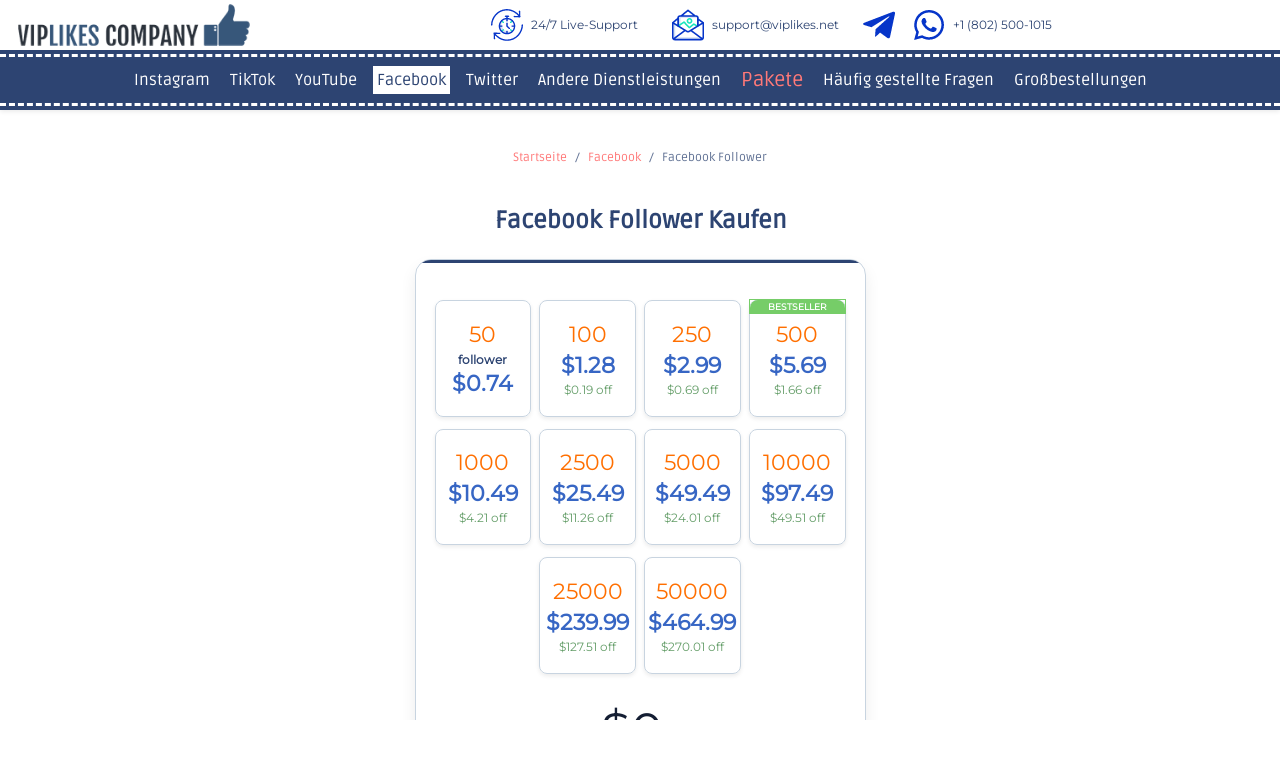

--- FILE ---
content_type: text/html; charset=UTF-8
request_url: https://viplikes.net/de/facebook-follower-kaufen
body_size: 54506
content:
<!DOCTYPE html>
<html lang="de">
<head>
    <meta charset="UTF-8">
    <meta name="viewport" content="width=device-width, initial-scale=1.0 viewport-fit=cover">
    	<meta name="ahrefs-site-verification" content="7dfae81ae4789ad807f3110885d5919997c5aa0322b799413f29835be0618373">
    <meta name="msvalidate.01" content="D0D61B177023417060154CC0ACDAB7F5" />
    <link rel="apple-touch-icon" sizes="180x180" href="/apple-touch-icon.png?v=XBr8zQY25e">
    <meta name="apple-mobile-web-app-title" content="Viplikes">
    <link rel="icon" type="image/png" sizes="96x96" href="/favicon-96x96.png">
    <link rel="icon" type="image/png" sizes="32x32" href="/favicon-32x32.png">
    <link rel="icon" type="image/png" sizes="16x16" href="/favicon-16x16.png">
    <link rel="shortcut icon" href="/favicon.ico">
    <link rel="icon" type="image/svg+xml" href="/favicon.svg">
    <link rel="manifest" href="/manifest.json">

    <!-- Global site tag (gtag.js) - Google Analytics -->
    <script async src="https://www.googletagmanager.com/gtag/js?id=UA-168123280-1" type="77dab52fd687b825fc16c788-text/javascript"></script>
    <script type="77dab52fd687b825fc16c788-text/javascript">
        window.dataLayer = window.dataLayer || [];
        function gtag() {
            dataLayer.push(arguments);
        }
    </script>
    <!-- End Global site tag (gtag.js) - Google Analytics -->

    <script src="https://analytics.ahrefs.com/analytics.js" data-key="H1bb4T5yWnWOWrFB7z7CDQ" async type="77dab52fd687b825fc16c788-text/javascript"></script>

    <script src="https://cdn.eu.amplitude.com/script/2e08c223e71055f0b30c6dc71530186a.js" type="77dab52fd687b825fc16c788-text/javascript"></script>
    <script type="77dab52fd687b825fc16c788-text/javascript">window.amplitude.add(window.sessionReplay.plugin({sampleRate: 1}));window.amplitude.init('2e08c223e71055f0b30c6dc71530186a', {"fetchRemoteConfig":true,"serverZone":"EU","autocapture":{"attribution":true,"fileDownloads":true,"formInteractions":true,"pageViews":true,"sessions":true,"elementInteractions":true,"networkTracking":true,"webVitals":true,"frustrationInteractions":true}});</script>

            <script type="application/ld+json">
            {"@context":"https://schema.org","@graph":[{"@type":"Organization","@id":"https://viplikes.net#organization","name":"Viplikes","legalName":"Vipsocmedia S.R.L.","url":"https://viplikes.net","logo":"https://viplikes.net/img/logo.png","foundingDate":"2018-01-15","founder":{"@type":"Person","name":"Anton Chulkstan"},"contactPoint":{"@type":"ContactPoint","telephone":"+1 802 5001015","contactType":"customer support","availableLanguage":["English"],"email":"support@viplikes.net"},"description":"Buy facebook likes, reviews, instagram followers, instagram likes, twitter followers. 24/7 Support! Low Prices. Real service =>> Buy it now! Try it for Free","address":{"@type":"PostalAddress","streetAddress":"Sector 3 Mihai Bravu Nr 255 Subsol Modul S146","addressLocality":"Bucharest","postalCode":"30302","addressCountry":"RO"}},{"@type":"SiteNavigationElement","@id":"#main-menu","name":"Main Menu","url":"https://viplikes.net","mainEntity":[{"@type":"SiteNavigationElement","name":"Instagram","url":"https://viplikes.net/de/instagram-dienstleistungen-kaufen"},{"@type":"SiteNavigationElement","name":"TikTok","url":"https://viplikes.net/de/tiktok-dienstleistungen-kaufen"},{"@type":"SiteNavigationElement","name":"YouTube","url":"https://viplikes.net/de/youtube-dienstleistungen-kaufen"},{"@type":"SiteNavigationElement","name":"Facebook","url":"https://viplikes.net/de/facebook-dienstleistungen-kaufen"},{"@type":"SiteNavigationElement","name":"Twitter","url":"https://viplikes.net/de/twitter-dienstleistungen-kaufen"},{"@type":"SiteNavigationElement","name":"Andere Dienstleistungen","url":"https://viplikes.net/de/andere-dienstleistungen-kaufen"},{"@type":"SiteNavigationElement","name":"Häufig gestellte Fragen","url":"https://viplikes.net/de/haufig-gestellte-fragen"},{"@type":"SiteNavigationElement","name":"Großbestellungen","url":"https://viplikes.net/de/grobbestellungen"}]},{"@type":"SiteNavigationElement","@id":"#footer-menu","name":"Footer Menu","url":"https://viplikes.net","mainEntity":[{"@type":"SiteNavigationElement","name":"Kontakte","url":"https://viplikes.net/de/kontaktiere-uns"}]},{"@type":"HowTo","@id":"#how-buy","name":"Wie man kauft","description":"Ganz einfach: Klicken Sie auf mehrere Schaltflächen und geben Sie uns die benötigten Informationen, um mit der Entwicklung zu beginnen!"},{"@type":"HowTo","@id":"#how-work","name":"Wie wir mit Ihnen arbeiten werden","description":"Wir erhalten Ihre Bestellung Sofort beginnt unser Spezialist mit der Arbeit an Ihrer Seite Nach 1 Minute sehen Sie die ersten Ergebnisse unserer Arbeit In 3-5 Tagen wird Ihre Bestellung abgeschlossen sein "},{"@type":"HowTo","@id":"#why-chose","name":"Warum wählen Kunden Viplikes?","description":"Wir bieten ausschließlich hochwertige, aktive Follower, die nicht nur die Anzahl der Abonnenten auf Ihrer Seite erhöhen, sondern auch einen positiven Einfluss auf die Statistiken Ihrer Seite zeigen werden. Mit uns können Sie Ihrem Inhalt die dringend benötigte erstklassige Unterstützung geben und sicher und ruhig bleiben."},{"@type":"ProductGroup","@id":"#title","ProductGroupId":"#title","name":"Facebook Follower","description":"Viplikes-Unternehmen. Facebook Follower Kaufen. 50 Follower - Nur $0,49. Niedrige Preise. 24/7-Support! Große Rabatte. Echter Service Kaufe es jetzt!","review":[{"@type":"Review","@id":"#reviews-cover","reviewRating":{"@type":"Rating","@id":"#review-item-3250","ratingValue":4,"bestRating":5,"worstRating":1},"author":{"@type":"Person","name":"Gianna Rossi"},"datePublished":"2025-12-09","reviewBody":"Delivery matched the pacing we requested."},{"@type":"Review","@id":"#reviews-cover","reviewRating":{"@type":"Rating","@id":"#review-item-3137","ratingValue":5,"bestRating":5,"worstRating":1},"author":{"@type":"Person","name":"Trevor Bishop"},"datePublished":"2025-12-02","reviewBody":"Target regions aligned with our brief."},{"@type":"Review","@id":"#reviews-cover","reviewRating":{"@type":"Rating","@id":"#review-item-3028","ratingValue":5,"bestRating":5,"worstRating":1},"author":{"@type":"Person","name":"Isla Morton"},"datePublished":"2025-11-25","reviewBody":"Engagement rose alongside the follower lift."},{"@type":"Review","@id":"#reviews-cover","reviewRating":{"@type":"Rating","@id":"#review-item-2909","ratingValue":4,"bestRating":5,"worstRating":1},"author":{"@type":"Person","name":"Calvin Brown"},"datePublished":"2025-11-18","reviewBody":"Loved the results."},{"@type":"Review","@id":"#reviews-cover","reviewRating":{"@type":"Rating","@id":"#review-item-2798","ratingValue":5,"bestRating":5,"worstRating":1},"author":{"@type":"Person","name":"Lynn Wood"},"datePublished":"2025-11-11","reviewBody":"Really consistent quality."},{"@type":"Review","@id":"#reviews-cover","reviewRating":{"@type":"Rating","@id":"#review-item-2688","ratingValue":4,"bestRating":5,"worstRating":1},"author":{"@type":"Person","name":"Arturo Martinez"},"datePublished":"2025-11-04","reviewBody":"Helped unlock momentum for our content."},{"@type":"Review","@id":"#reviews-cover","reviewRating":{"@type":"Rating","@id":"#review-item-2574","ratingValue":5,"bestRating":5,"worstRating":1},"author":{"@type":"Person","name":"Paige Mercer"},"datePublished":"2025-10-28","reviewBody":"Page credibility improved for new visitors."},{"@type":"Review","@id":"#reviews-cover","reviewRating":{"@type":"Rating","@id":"#review-item-2461","ratingValue":5,"bestRating":5,"worstRating":1},"author":{"@type":"Person","name":"Nolan Hayes"},"datePublished":"2025-10-21","reviewBody":"Follower growth looked natural and steady."},{"@type":"Review","@id":"#reviews-cover","reviewRating":{"@type":"Rating","@id":"#review-item-2334","ratingValue":5,"bestRating":5,"worstRating":1},"author":{"@type":"Person","name":"Megan Chavez"},"datePublished":"2025-10-14","reviewBody":"Very satisfied customer!"},{"@type":"Review","@id":"#reviews-cover","reviewRating":{"@type":"Rating","@id":"#review-item-2235","ratingValue":5,"bestRating":5,"worstRating":1},"author":{"@type":"Person","name":"Monica Hooper"},"datePublished":"2025-10-07","reviewBody":"Fast and effective boost."},{"@type":"Review","@id":"#reviews-cover","reviewRating":{"@type":"Rating","@id":"#review-item-2133","ratingValue":5,"bestRating":5,"worstRating":1},"author":{"@type":"Person","name":"Emily Wright"},"datePublished":"2025-09-30","reviewBody":"Support was excellent."},{"@type":"Review","@id":"#reviews-cover","reviewRating":{"@type":"Rating","@id":"#review-item-2031","ratingValue":4,"bestRating":5,"worstRating":1},"author":{"@type":"Person","name":"Mario Dixon"},"datePublished":"2025-09-23","reviewBody":"Great value for the price."},{"@type":"Review","@id":"#reviews-cover","reviewRating":{"@type":"Rating","@id":"#review-item-1926","ratingValue":5,"bestRating":5,"worstRating":1},"author":{"@type":"Person","name":"Luis Perry"},"datePublished":"2025-09-16","reviewBody":"Now my page looks active."},{"@type":"Review","@id":"#reviews-cover","reviewRating":{"@type":"Rating","@id":"#review-item-1827","ratingValue":5,"bestRating":5,"worstRating":1},"author":{"@type":"Person","name":"Kimberly West"},"datePublished":"2025-09-09","reviewBody":"Followers looked genuine."},{"@type":"Review","@id":"#reviews-cover","reviewRating":{"@type":"Rating","@id":"#review-item-1708","ratingValue":5,"bestRating":5,"worstRating":1},"author":{"@type":"Person","name":"Gregory Andrews"},"datePublished":"2025-08-12","reviewBody":"Got 500 followers in a day."},{"@type":"Review","@id":"#reviews-cover","reviewRating":{"@type":"Rating","@id":"#review-item-1602","ratingValue":5,"bestRating":5,"worstRating":1},"author":{"@type":"Person","name":"Kari Johnson"},"datePublished":"2025-07-18","reviewBody":"Helped me grow my audience!"},{"@type":"Review","@id":"#reviews-cover","reviewRating":{"@type":"Rating","@id":"#review-item-1504","ratingValue":4,"bestRating":5,"worstRating":1},"author":{"@type":"Person","name":"Donna Clark"},"datePublished":"2025-07-11","reviewBody":"Reliable and safe service."},{"@type":"Review","@id":"#reviews-cover","reviewRating":{"@type":"Rating","@id":"#review-item-1407","ratingValue":5,"bestRating":5,"worstRating":1},"author":{"@type":"Person","name":"Mark Wilson"},"datePublished":"2025-07-10","reviewBody":"Really happy with this growth."},{"@type":"Review","@id":"#reviews-cover","reviewRating":{"@type":"Rating","@id":"#review-item-1311","ratingValue":5,"bestRating":5,"worstRating":1},"author":{"@type":"Person","name":"Kevin Young"},"datePublished":"2025-07-09","reviewBody":"Engagement improved with them."},{"@type":"Review","@id":"#reviews-cover","reviewRating":{"@type":"Rating","@id":"#review-item-1213","ratingValue":5,"bestRating":5,"worstRating":1},"author":{"@type":"Person","name":"Sarah Smith"},"datePublished":"2025-07-08","reviewBody":"No fake looking profiles at all."},{"@type":"Review","@id":"#reviews-cover","reviewRating":{"@type":"Rating","@id":"#review-item-1116","ratingValue":5,"bestRating":5,"worstRating":1},"author":{"@type":"Person","name":"Nancy Garcia"},"datePublished":"2025-07-07","reviewBody":"Helped grow my audience fast."},{"@type":"Review","@id":"#reviews-cover","reviewRating":{"@type":"Rating","@id":"#review-item-1018","ratingValue":5,"bestRating":5,"worstRating":1},"author":{"@type":"Person","name":"Melissa Garcia"},"datePublished":"2025-07-06","reviewBody":"Awesome service for business pages."},{"@type":"Review","@id":"#reviews-cover","reviewRating":{"@type":"Rating","@id":"#review-item-920","ratingValue":5,"bestRating":5,"worstRating":1},"author":{"@type":"Person","name":"Dorothy Lee"},"datePublished":"2025-07-05","reviewBody":"Page looks more legit now."},{"@type":"Review","@id":"#reviews-cover","reviewRating":{"@type":"Rating","@id":"#review-item-823","ratingValue":4,"bestRating":5,"worstRating":1},"author":{"@type":"Person","name":"Christopher Mitchell"},"datePublished":"2025-07-04","reviewBody":"Followers arrived instantly!"},{"@type":"Review","@id":"#reviews-cover","reviewRating":{"@type":"Rating","@id":"#review-item-726","ratingValue":5,"bestRating":5,"worstRating":1},"author":{"@type":"Person","name":"Emily Anderson"},"datePublished":"2025-07-03","reviewBody":"I’m happy with the results!"},{"@type":"Review","@id":"#reviews-cover","reviewRating":{"@type":"Rating","@id":"#review-item-628","ratingValue":5,"bestRating":5,"worstRating":1},"author":{"@type":"Person","name":"Elizabeth White"},"datePublished":"2025-07-02","reviewBody":"Awesome value for the price."},{"@type":"Review","@id":"#reviews-cover","reviewRating":{"@type":"Rating","@id":"#review-item-530","ratingValue":5,"bestRating":5,"worstRating":1},"author":{"@type":"Person","name":"Betty Mitchell"},"datePublished":"2025-07-01","reviewBody":"Very stable — no drops."},{"@type":"Review","@id":"#reviews-cover","reviewRating":{"@type":"Rating","@id":"#review-item-434","ratingValue":5,"bestRating":5,"worstRating":1},"author":{"@type":"Person","name":"Matthew Garcia"},"datePublished":"2025-06-30","reviewBody":"Helped me build trust fast."},{"@type":"Review","@id":"#reviews-cover","reviewRating":{"@type":"Rating","@id":"#review-item-338","ratingValue":5,"bestRating":5,"worstRating":1},"author":{"@type":"Person","name":"Jennifer Lopez"},"datePublished":"2025-06-29","reviewBody":"Perfect for growing business presence."},{"@type":"Review","@id":"#reviews-cover","reviewRating":{"@type":"Rating","@id":"#review-item-242","ratingValue":5,"bestRating":5,"worstRating":1},"author":{"@type":"Person","name":"Kenneth Rivera"},"datePublished":"2025-06-28","reviewBody":"Got them within 30 minutes!"},{"@type":"Review","@id":"#reviews-cover","reviewRating":{"@type":"Rating","@id":"#review-item-144","ratingValue":5,"bestRating":5,"worstRating":1},"author":{"@type":"Person","name":"Mike Lopez"},"datePublished":"2025-06-27","reviewBody":"All followers appeared real."},{"@type":"Review","@id":"#reviews-cover","reviewRating":{"@type":"Rating","@id":"#review-item-48","ratingValue":5,"bestRating":5,"worstRating":1},"author":{"@type":"Person","name":"Nancy Clark"},"datePublished":"2025-06-26","reviewBody":"Made my page look way more professional."}],"offers":[{"@type":"Offer","price":"0.49","priceValidUntil":"2025-09-11T12:54:26","priceCurrency":"USD","itemCondition":"https://schema.org/NewCondition","availability":"https://schema.org/InStock","url":"https://viplikes.net/de/facebook-follower-kaufen","name":"50 Facebook Follower","sku":"FF-1-50","shippingDetails":{"@type":"OfferShippingDetails","shippingRate":{"@type":"MonetaryAmount","value":"0","currency":"USD"},"shippingDestination":{"@type":"DefinedRegion","addressCountry":"US"},"deliveryTime":{"@type":"ShippingDeliveryTime","handlingTime":{"@type":"QuantitativeValue","minValue":0,"maxValue":1,"unitCode":"DAY"},"transitTime":{"@type":"QuantitativeValue","minValue":0,"maxValue":1,"unitCode":"DAY"}}},"hasMerchantReturnPolicy":{"@type":"MerchantReturnPolicy","applicableCountry":"US","returnPolicyCategory":"https://schema.org/MerchantReturnFiniteReturnWindow","merchantReturnDays":30,"returnMethod":"https://schema.org/ReturnByMail","returnFees":"https://schema.org/FreeReturn","merchantReturnLink":"https://viplikes.net/de/ruckerstattungsrichtlinie"},"acceptedPaymentMethod":[{"@type":"PaymentMethod","name":"visa"},{"@type":"PaymentMethod","name":"crypto"},{"@type":"PaymentMethod","name":"pix"}]},{"@type":"Offer","price":"0.85","priceValidUntil":"2025-09-11T12:54:26","priceCurrency":"USD","itemCondition":"https://schema.org/NewCondition","availability":"https://schema.org/InStock","url":"https://viplikes.net/de/facebook-follower-kaufen","name":"100 Facebook Follower","sku":"FF-1-100","shippingDetails":{"@type":"OfferShippingDetails","shippingRate":{"@type":"MonetaryAmount","value":"0","currency":"USD"},"shippingDestination":{"@type":"DefinedRegion","addressCountry":"US"},"deliveryTime":{"@type":"ShippingDeliveryTime","handlingTime":{"@type":"QuantitativeValue","minValue":0,"maxValue":1,"unitCode":"DAY"},"transitTime":{"@type":"QuantitativeValue","minValue":0,"maxValue":1,"unitCode":"DAY"}}},"hasMerchantReturnPolicy":{"@type":"MerchantReturnPolicy","applicableCountry":"US","returnPolicyCategory":"https://schema.org/MerchantReturnFiniteReturnWindow","merchantReturnDays":30,"returnMethod":"https://schema.org/ReturnByMail","returnFees":"https://schema.org/FreeReturn","merchantReturnLink":"https://viplikes.net/de/ruckerstattungsrichtlinie"},"acceptedPaymentMethod":[{"@type":"PaymentMethod","name":"visa"},{"@type":"PaymentMethod","name":"crypto"},{"@type":"PaymentMethod","name":"pix"}]},{"@type":"Offer","price":"1.99","priceValidUntil":"2025-09-11T12:54:26","priceCurrency":"USD","itemCondition":"https://schema.org/NewCondition","availability":"https://schema.org/InStock","url":"https://viplikes.net/de/facebook-follower-kaufen","name":"250 Facebook Follower","sku":"FF-1-250","shippingDetails":{"@type":"OfferShippingDetails","shippingRate":{"@type":"MonetaryAmount","value":"0","currency":"USD"},"shippingDestination":{"@type":"DefinedRegion","addressCountry":"US"},"deliveryTime":{"@type":"ShippingDeliveryTime","handlingTime":{"@type":"QuantitativeValue","minValue":0,"maxValue":1,"unitCode":"DAY"},"transitTime":{"@type":"QuantitativeValue","minValue":0,"maxValue":1,"unitCode":"DAY"}}},"hasMerchantReturnPolicy":{"@type":"MerchantReturnPolicy","applicableCountry":"US","returnPolicyCategory":"https://schema.org/MerchantReturnFiniteReturnWindow","merchantReturnDays":30,"returnMethod":"https://schema.org/ReturnByMail","returnFees":"https://schema.org/FreeReturn","merchantReturnLink":"https://viplikes.net/de/ruckerstattungsrichtlinie"},"acceptedPaymentMethod":[{"@type":"PaymentMethod","name":"visa"},{"@type":"PaymentMethod","name":"crypto"},{"@type":"PaymentMethod","name":"pix"}]},{"@type":"Offer","price":"3.79","priceValidUntil":"2025-09-11T12:54:26","priceCurrency":"USD","itemCondition":"https://schema.org/NewCondition","availability":"https://schema.org/InStock","url":"https://viplikes.net/de/facebook-follower-kaufen","name":"500 Facebook Follower","sku":"FF-1-500","shippingDetails":{"@type":"OfferShippingDetails","shippingRate":{"@type":"MonetaryAmount","value":"0","currency":"USD"},"shippingDestination":{"@type":"DefinedRegion","addressCountry":"US"},"deliveryTime":{"@type":"ShippingDeliveryTime","handlingTime":{"@type":"QuantitativeValue","minValue":0,"maxValue":1,"unitCode":"DAY"},"transitTime":{"@type":"QuantitativeValue","minValue":0,"maxValue":1,"unitCode":"DAY"}}},"hasMerchantReturnPolicy":{"@type":"MerchantReturnPolicy","applicableCountry":"US","returnPolicyCategory":"https://schema.org/MerchantReturnFiniteReturnWindow","merchantReturnDays":30,"returnMethod":"https://schema.org/ReturnByMail","returnFees":"https://schema.org/FreeReturn","merchantReturnLink":"https://viplikes.net/de/ruckerstattungsrichtlinie"},"acceptedPaymentMethod":[{"@type":"PaymentMethod","name":"visa"},{"@type":"PaymentMethod","name":"crypto"},{"@type":"PaymentMethod","name":"pix"}]},{"@type":"Offer","price":"6.99","priceValidUntil":"2025-09-11T12:54:26","priceCurrency":"USD","itemCondition":"https://schema.org/NewCondition","availability":"https://schema.org/InStock","url":"https://viplikes.net/de/facebook-follower-kaufen","name":"1000 Facebook Follower","sku":"FF-1-1000","shippingDetails":{"@type":"OfferShippingDetails","shippingRate":{"@type":"MonetaryAmount","value":"0","currency":"USD"},"shippingDestination":{"@type":"DefinedRegion","addressCountry":"US"},"deliveryTime":{"@type":"ShippingDeliveryTime","handlingTime":{"@type":"QuantitativeValue","minValue":0,"maxValue":1,"unitCode":"DAY"},"transitTime":{"@type":"QuantitativeValue","minValue":0,"maxValue":1,"unitCode":"DAY"}}},"hasMerchantReturnPolicy":{"@type":"MerchantReturnPolicy","applicableCountry":"US","returnPolicyCategory":"https://schema.org/MerchantReturnFiniteReturnWindow","merchantReturnDays":30,"returnMethod":"https://schema.org/ReturnByMail","returnFees":"https://schema.org/FreeReturn","merchantReturnLink":"https://viplikes.net/de/ruckerstattungsrichtlinie"},"acceptedPaymentMethod":[{"@type":"PaymentMethod","name":"visa"},{"@type":"PaymentMethod","name":"crypto"},{"@type":"PaymentMethod","name":"pix"}]},{"@type":"Offer","price":"16.99","priceValidUntil":"2025-09-11T12:54:26","priceCurrency":"USD","itemCondition":"https://schema.org/NewCondition","availability":"https://schema.org/InStock","url":"https://viplikes.net/de/facebook-follower-kaufen","name":"2500 Facebook Follower","sku":"FF-1-2500","shippingDetails":{"@type":"OfferShippingDetails","shippingRate":{"@type":"MonetaryAmount","value":"0","currency":"USD"},"shippingDestination":{"@type":"DefinedRegion","addressCountry":"US"},"deliveryTime":{"@type":"ShippingDeliveryTime","handlingTime":{"@type":"QuantitativeValue","minValue":0,"maxValue":1,"unitCode":"DAY"},"transitTime":{"@type":"QuantitativeValue","minValue":0,"maxValue":1,"unitCode":"DAY"}}},"hasMerchantReturnPolicy":{"@type":"MerchantReturnPolicy","applicableCountry":"US","returnPolicyCategory":"https://schema.org/MerchantReturnFiniteReturnWindow","merchantReturnDays":30,"returnMethod":"https://schema.org/ReturnByMail","returnFees":"https://schema.org/FreeReturn","merchantReturnLink":"https://viplikes.net/de/ruckerstattungsrichtlinie"},"acceptedPaymentMethod":[{"@type":"PaymentMethod","name":"visa"},{"@type":"PaymentMethod","name":"crypto"},{"@type":"PaymentMethod","name":"pix"}]},{"@type":"Offer","price":"32.99","priceValidUntil":"2025-09-11T12:54:26","priceCurrency":"USD","itemCondition":"https://schema.org/NewCondition","availability":"https://schema.org/InStock","url":"https://viplikes.net/de/facebook-follower-kaufen","name":"5000 Facebook Follower","sku":"FF-1-5000","shippingDetails":{"@type":"OfferShippingDetails","shippingRate":{"@type":"MonetaryAmount","value":"0","currency":"USD"},"shippingDestination":{"@type":"DefinedRegion","addressCountry":"US"},"deliveryTime":{"@type":"ShippingDeliveryTime","handlingTime":{"@type":"QuantitativeValue","minValue":0,"maxValue":1,"unitCode":"DAY"},"transitTime":{"@type":"QuantitativeValue","minValue":0,"maxValue":1,"unitCode":"DAY"}}},"hasMerchantReturnPolicy":{"@type":"MerchantReturnPolicy","applicableCountry":"US","returnPolicyCategory":"https://schema.org/MerchantReturnFiniteReturnWindow","merchantReturnDays":30,"returnMethod":"https://schema.org/ReturnByMail","returnFees":"https://schema.org/FreeReturn","merchantReturnLink":"https://viplikes.net/de/ruckerstattungsrichtlinie"},"acceptedPaymentMethod":[{"@type":"PaymentMethod","name":"visa"},{"@type":"PaymentMethod","name":"crypto"},{"@type":"PaymentMethod","name":"pix"}]},{"@type":"Offer","price":"64.99","priceValidUntil":"2025-09-11T12:54:26","priceCurrency":"USD","itemCondition":"https://schema.org/NewCondition","availability":"https://schema.org/InStock","url":"https://viplikes.net/de/facebook-follower-kaufen","name":"10000 Facebook Follower","sku":"FF-1-10000","shippingDetails":{"@type":"OfferShippingDetails","shippingRate":{"@type":"MonetaryAmount","value":"0","currency":"USD"},"shippingDestination":{"@type":"DefinedRegion","addressCountry":"US"},"deliveryTime":{"@type":"ShippingDeliveryTime","handlingTime":{"@type":"QuantitativeValue","minValue":0,"maxValue":1,"unitCode":"DAY"},"transitTime":{"@type":"QuantitativeValue","minValue":0,"maxValue":1,"unitCode":"DAY"}}},"hasMerchantReturnPolicy":{"@type":"MerchantReturnPolicy","applicableCountry":"US","returnPolicyCategory":"https://schema.org/MerchantReturnFiniteReturnWindow","merchantReturnDays":30,"returnMethod":"https://schema.org/ReturnByMail","returnFees":"https://schema.org/FreeReturn","merchantReturnLink":"https://viplikes.net/de/ruckerstattungsrichtlinie"},"acceptedPaymentMethod":[{"@type":"PaymentMethod","name":"visa"},{"@type":"PaymentMethod","name":"crypto"},{"@type":"PaymentMethod","name":"pix"}]},{"@type":"Offer","price":"159.99","priceValidUntil":"2025-09-11T12:54:26","priceCurrency":"USD","itemCondition":"https://schema.org/NewCondition","availability":"https://schema.org/InStock","url":"https://viplikes.net/de/facebook-follower-kaufen","name":"25000 Facebook Follower","sku":"FF-1-25000","shippingDetails":{"@type":"OfferShippingDetails","shippingRate":{"@type":"MonetaryAmount","value":"0","currency":"USD"},"shippingDestination":{"@type":"DefinedRegion","addressCountry":"US"},"deliveryTime":{"@type":"ShippingDeliveryTime","handlingTime":{"@type":"QuantitativeValue","minValue":0,"maxValue":1,"unitCode":"DAY"},"transitTime":{"@type":"QuantitativeValue","minValue":0,"maxValue":1,"unitCode":"DAY"}}},"hasMerchantReturnPolicy":{"@type":"MerchantReturnPolicy","applicableCountry":"US","returnPolicyCategory":"https://schema.org/MerchantReturnFiniteReturnWindow","merchantReturnDays":30,"returnMethod":"https://schema.org/ReturnByMail","returnFees":"https://schema.org/FreeReturn","merchantReturnLink":"https://viplikes.net/de/ruckerstattungsrichtlinie"},"acceptedPaymentMethod":[{"@type":"PaymentMethod","name":"visa"},{"@type":"PaymentMethod","name":"crypto"},{"@type":"PaymentMethod","name":"pix"}]},{"@type":"Offer","price":"309.99","priceValidUntil":"2025-09-11T12:54:26","priceCurrency":"USD","itemCondition":"https://schema.org/NewCondition","availability":"https://schema.org/InStock","url":"https://viplikes.net/de/facebook-follower-kaufen","name":"50000 Facebook Follower","sku":"FF-1-50000","shippingDetails":{"@type":"OfferShippingDetails","shippingRate":{"@type":"MonetaryAmount","value":"0","currency":"USD"},"shippingDestination":{"@type":"DefinedRegion","addressCountry":"US"},"deliveryTime":{"@type":"ShippingDeliveryTime","handlingTime":{"@type":"QuantitativeValue","minValue":0,"maxValue":1,"unitCode":"DAY"},"transitTime":{"@type":"QuantitativeValue","minValue":0,"maxValue":1,"unitCode":"DAY"}}},"hasMerchantReturnPolicy":{"@type":"MerchantReturnPolicy","applicableCountry":"US","returnPolicyCategory":"https://schema.org/MerchantReturnFiniteReturnWindow","merchantReturnDays":30,"returnMethod":"https://schema.org/ReturnByMail","returnFees":"https://schema.org/FreeReturn","merchantReturnLink":"https://viplikes.net/de/ruckerstattungsrichtlinie"},"acceptedPaymentMethod":[{"@type":"PaymentMethod","name":"visa"},{"@type":"PaymentMethod","name":"crypto"},{"@type":"PaymentMethod","name":"pix"}]}],"hasVariant":{"@type":"Product","name":"Facebook Follower","image":"https://viplikes.net/img/icons/products/facebook_followers.png","description":"Viplikes-Unternehmen. Facebook Follower Kaufen. 50 Follower - Nur $0,49. Niedrige Preise. 24/7-Support! Große Rabatte. Echter Service Kaufe es jetzt!","sku":"FF-1","mpn":"FF-1","brand":{"@type":"Brand","name":"Facebook"},"aggregateRating":{"@type":"AggregateRating","ratingValue":"4","reviewCount":"79","bestRating":"5","worstRating":"1"},"review":[{"@type":"Review","@id":"#reviews-cover","reviewRating":{"@type":"Rating","@id":"#review-item-3250","ratingValue":4,"bestRating":5,"worstRating":1},"author":{"@type":"Person","name":"Gianna Rossi"},"datePublished":"2025-12-09","reviewBody":"Delivery matched the pacing we requested."},{"@type":"Review","@id":"#reviews-cover","reviewRating":{"@type":"Rating","@id":"#review-item-3137","ratingValue":5,"bestRating":5,"worstRating":1},"author":{"@type":"Person","name":"Trevor Bishop"},"datePublished":"2025-12-02","reviewBody":"Target regions aligned with our brief."},{"@type":"Review","@id":"#reviews-cover","reviewRating":{"@type":"Rating","@id":"#review-item-3028","ratingValue":5,"bestRating":5,"worstRating":1},"author":{"@type":"Person","name":"Isla Morton"},"datePublished":"2025-11-25","reviewBody":"Engagement rose alongside the follower lift."},{"@type":"Review","@id":"#reviews-cover","reviewRating":{"@type":"Rating","@id":"#review-item-2909","ratingValue":4,"bestRating":5,"worstRating":1},"author":{"@type":"Person","name":"Calvin Brown"},"datePublished":"2025-11-18","reviewBody":"Loved the results."},{"@type":"Review","@id":"#reviews-cover","reviewRating":{"@type":"Rating","@id":"#review-item-2798","ratingValue":5,"bestRating":5,"worstRating":1},"author":{"@type":"Person","name":"Lynn Wood"},"datePublished":"2025-11-11","reviewBody":"Really consistent quality."},{"@type":"Review","@id":"#reviews-cover","reviewRating":{"@type":"Rating","@id":"#review-item-2688","ratingValue":4,"bestRating":5,"worstRating":1},"author":{"@type":"Person","name":"Arturo Martinez"},"datePublished":"2025-11-04","reviewBody":"Helped unlock momentum for our content."},{"@type":"Review","@id":"#reviews-cover","reviewRating":{"@type":"Rating","@id":"#review-item-2574","ratingValue":5,"bestRating":5,"worstRating":1},"author":{"@type":"Person","name":"Paige Mercer"},"datePublished":"2025-10-28","reviewBody":"Page credibility improved for new visitors."},{"@type":"Review","@id":"#reviews-cover","reviewRating":{"@type":"Rating","@id":"#review-item-2461","ratingValue":5,"bestRating":5,"worstRating":1},"author":{"@type":"Person","name":"Nolan Hayes"},"datePublished":"2025-10-21","reviewBody":"Follower growth looked natural and steady."},{"@type":"Review","@id":"#reviews-cover","reviewRating":{"@type":"Rating","@id":"#review-item-2334","ratingValue":5,"bestRating":5,"worstRating":1},"author":{"@type":"Person","name":"Megan Chavez"},"datePublished":"2025-10-14","reviewBody":"Very satisfied customer!"},{"@type":"Review","@id":"#reviews-cover","reviewRating":{"@type":"Rating","@id":"#review-item-2235","ratingValue":5,"bestRating":5,"worstRating":1},"author":{"@type":"Person","name":"Monica Hooper"},"datePublished":"2025-10-07","reviewBody":"Fast and effective boost."},{"@type":"Review","@id":"#reviews-cover","reviewRating":{"@type":"Rating","@id":"#review-item-2133","ratingValue":5,"bestRating":5,"worstRating":1},"author":{"@type":"Person","name":"Emily Wright"},"datePublished":"2025-09-30","reviewBody":"Support was excellent."},{"@type":"Review","@id":"#reviews-cover","reviewRating":{"@type":"Rating","@id":"#review-item-2031","ratingValue":4,"bestRating":5,"worstRating":1},"author":{"@type":"Person","name":"Mario Dixon"},"datePublished":"2025-09-23","reviewBody":"Great value for the price."},{"@type":"Review","@id":"#reviews-cover","reviewRating":{"@type":"Rating","@id":"#review-item-1926","ratingValue":5,"bestRating":5,"worstRating":1},"author":{"@type":"Person","name":"Luis Perry"},"datePublished":"2025-09-16","reviewBody":"Now my page looks active."},{"@type":"Review","@id":"#reviews-cover","reviewRating":{"@type":"Rating","@id":"#review-item-1827","ratingValue":5,"bestRating":5,"worstRating":1},"author":{"@type":"Person","name":"Kimberly West"},"datePublished":"2025-09-09","reviewBody":"Followers looked genuine."},{"@type":"Review","@id":"#reviews-cover","reviewRating":{"@type":"Rating","@id":"#review-item-1708","ratingValue":5,"bestRating":5,"worstRating":1},"author":{"@type":"Person","name":"Gregory Andrews"},"datePublished":"2025-08-12","reviewBody":"Got 500 followers in a day."},{"@type":"Review","@id":"#reviews-cover","reviewRating":{"@type":"Rating","@id":"#review-item-1602","ratingValue":5,"bestRating":5,"worstRating":1},"author":{"@type":"Person","name":"Kari Johnson"},"datePublished":"2025-07-18","reviewBody":"Helped me grow my audience!"},{"@type":"Review","@id":"#reviews-cover","reviewRating":{"@type":"Rating","@id":"#review-item-1504","ratingValue":4,"bestRating":5,"worstRating":1},"author":{"@type":"Person","name":"Donna Clark"},"datePublished":"2025-07-11","reviewBody":"Reliable and safe service."},{"@type":"Review","@id":"#reviews-cover","reviewRating":{"@type":"Rating","@id":"#review-item-1407","ratingValue":5,"bestRating":5,"worstRating":1},"author":{"@type":"Person","name":"Mark Wilson"},"datePublished":"2025-07-10","reviewBody":"Really happy with this growth."},{"@type":"Review","@id":"#reviews-cover","reviewRating":{"@type":"Rating","@id":"#review-item-1311","ratingValue":5,"bestRating":5,"worstRating":1},"author":{"@type":"Person","name":"Kevin Young"},"datePublished":"2025-07-09","reviewBody":"Engagement improved with them."},{"@type":"Review","@id":"#reviews-cover","reviewRating":{"@type":"Rating","@id":"#review-item-1213","ratingValue":5,"bestRating":5,"worstRating":1},"author":{"@type":"Person","name":"Sarah Smith"},"datePublished":"2025-07-08","reviewBody":"No fake looking profiles at all."},{"@type":"Review","@id":"#reviews-cover","reviewRating":{"@type":"Rating","@id":"#review-item-1116","ratingValue":5,"bestRating":5,"worstRating":1},"author":{"@type":"Person","name":"Nancy Garcia"},"datePublished":"2025-07-07","reviewBody":"Helped grow my audience fast."},{"@type":"Review","@id":"#reviews-cover","reviewRating":{"@type":"Rating","@id":"#review-item-1018","ratingValue":5,"bestRating":5,"worstRating":1},"author":{"@type":"Person","name":"Melissa Garcia"},"datePublished":"2025-07-06","reviewBody":"Awesome service for business pages."},{"@type":"Review","@id":"#reviews-cover","reviewRating":{"@type":"Rating","@id":"#review-item-920","ratingValue":5,"bestRating":5,"worstRating":1},"author":{"@type":"Person","name":"Dorothy Lee"},"datePublished":"2025-07-05","reviewBody":"Page looks more legit now."},{"@type":"Review","@id":"#reviews-cover","reviewRating":{"@type":"Rating","@id":"#review-item-823","ratingValue":4,"bestRating":5,"worstRating":1},"author":{"@type":"Person","name":"Christopher Mitchell"},"datePublished":"2025-07-04","reviewBody":"Followers arrived instantly!"},{"@type":"Review","@id":"#reviews-cover","reviewRating":{"@type":"Rating","@id":"#review-item-726","ratingValue":5,"bestRating":5,"worstRating":1},"author":{"@type":"Person","name":"Emily Anderson"},"datePublished":"2025-07-03","reviewBody":"I’m happy with the results!"},{"@type":"Review","@id":"#reviews-cover","reviewRating":{"@type":"Rating","@id":"#review-item-628","ratingValue":5,"bestRating":5,"worstRating":1},"author":{"@type":"Person","name":"Elizabeth White"},"datePublished":"2025-07-02","reviewBody":"Awesome value for the price."},{"@type":"Review","@id":"#reviews-cover","reviewRating":{"@type":"Rating","@id":"#review-item-530","ratingValue":5,"bestRating":5,"worstRating":1},"author":{"@type":"Person","name":"Betty Mitchell"},"datePublished":"2025-07-01","reviewBody":"Very stable — no drops."},{"@type":"Review","@id":"#reviews-cover","reviewRating":{"@type":"Rating","@id":"#review-item-434","ratingValue":5,"bestRating":5,"worstRating":1},"author":{"@type":"Person","name":"Matthew Garcia"},"datePublished":"2025-06-30","reviewBody":"Helped me build trust fast."},{"@type":"Review","@id":"#reviews-cover","reviewRating":{"@type":"Rating","@id":"#review-item-338","ratingValue":5,"bestRating":5,"worstRating":1},"author":{"@type":"Person","name":"Jennifer Lopez"},"datePublished":"2025-06-29","reviewBody":"Perfect for growing business presence."},{"@type":"Review","@id":"#reviews-cover","reviewRating":{"@type":"Rating","@id":"#review-item-242","ratingValue":5,"bestRating":5,"worstRating":1},"author":{"@type":"Person","name":"Kenneth Rivera"},"datePublished":"2025-06-28","reviewBody":"Got them within 30 minutes!"},{"@type":"Review","@id":"#reviews-cover","reviewRating":{"@type":"Rating","@id":"#review-item-144","ratingValue":5,"bestRating":5,"worstRating":1},"author":{"@type":"Person","name":"Mike Lopez"},"datePublished":"2025-06-27","reviewBody":"All followers appeared real."},{"@type":"Review","@id":"#reviews-cover","reviewRating":{"@type":"Rating","@id":"#review-item-48","ratingValue":5,"bestRating":5,"worstRating":1},"author":{"@type":"Person","name":"Nancy Clark"},"datePublished":"2025-06-26","reviewBody":"Made my page look way more professional."}],"offers":[{"@type":"Offer","price":"0.49","priceValidUntil":"2025-09-11T12:54:26","priceCurrency":"USD","itemCondition":"https://schema.org/NewCondition","availability":"https://schema.org/InStock","url":"https://viplikes.net/de/facebook-follower-kaufen","name":"50 Facebook Follower","sku":"FF-1-50","shippingDetails":{"@type":"OfferShippingDetails","shippingRate":{"@type":"MonetaryAmount","value":"0","currency":"USD"},"shippingDestination":{"@type":"DefinedRegion","addressCountry":"US"},"deliveryTime":{"@type":"ShippingDeliveryTime","handlingTime":{"@type":"QuantitativeValue","minValue":0,"maxValue":1,"unitCode":"DAY"},"transitTime":{"@type":"QuantitativeValue","minValue":0,"maxValue":1,"unitCode":"DAY"}}},"hasMerchantReturnPolicy":{"@type":"MerchantReturnPolicy","applicableCountry":"US","returnPolicyCategory":"https://schema.org/MerchantReturnFiniteReturnWindow","merchantReturnDays":30,"returnMethod":"https://schema.org/ReturnByMail","returnFees":"https://schema.org/FreeReturn","merchantReturnLink":"https://viplikes.net/de/ruckerstattungsrichtlinie"},"acceptedPaymentMethod":[{"@type":"PaymentMethod","name":"visa"},{"@type":"PaymentMethod","name":"crypto"},{"@type":"PaymentMethod","name":"pix"}]},{"@type":"Offer","price":"0.85","priceValidUntil":"2025-09-11T12:54:26","priceCurrency":"USD","itemCondition":"https://schema.org/NewCondition","availability":"https://schema.org/InStock","url":"https://viplikes.net/de/facebook-follower-kaufen","name":"100 Facebook Follower","sku":"FF-1-100","shippingDetails":{"@type":"OfferShippingDetails","shippingRate":{"@type":"MonetaryAmount","value":"0","currency":"USD"},"shippingDestination":{"@type":"DefinedRegion","addressCountry":"US"},"deliveryTime":{"@type":"ShippingDeliveryTime","handlingTime":{"@type":"QuantitativeValue","minValue":0,"maxValue":1,"unitCode":"DAY"},"transitTime":{"@type":"QuantitativeValue","minValue":0,"maxValue":1,"unitCode":"DAY"}}},"hasMerchantReturnPolicy":{"@type":"MerchantReturnPolicy","applicableCountry":"US","returnPolicyCategory":"https://schema.org/MerchantReturnFiniteReturnWindow","merchantReturnDays":30,"returnMethod":"https://schema.org/ReturnByMail","returnFees":"https://schema.org/FreeReturn","merchantReturnLink":"https://viplikes.net/de/ruckerstattungsrichtlinie"},"acceptedPaymentMethod":[{"@type":"PaymentMethod","name":"visa"},{"@type":"PaymentMethod","name":"crypto"},{"@type":"PaymentMethod","name":"pix"}]},{"@type":"Offer","price":"1.99","priceValidUntil":"2025-09-11T12:54:26","priceCurrency":"USD","itemCondition":"https://schema.org/NewCondition","availability":"https://schema.org/InStock","url":"https://viplikes.net/de/facebook-follower-kaufen","name":"250 Facebook Follower","sku":"FF-1-250","shippingDetails":{"@type":"OfferShippingDetails","shippingRate":{"@type":"MonetaryAmount","value":"0","currency":"USD"},"shippingDestination":{"@type":"DefinedRegion","addressCountry":"US"},"deliveryTime":{"@type":"ShippingDeliveryTime","handlingTime":{"@type":"QuantitativeValue","minValue":0,"maxValue":1,"unitCode":"DAY"},"transitTime":{"@type":"QuantitativeValue","minValue":0,"maxValue":1,"unitCode":"DAY"}}},"hasMerchantReturnPolicy":{"@type":"MerchantReturnPolicy","applicableCountry":"US","returnPolicyCategory":"https://schema.org/MerchantReturnFiniteReturnWindow","merchantReturnDays":30,"returnMethod":"https://schema.org/ReturnByMail","returnFees":"https://schema.org/FreeReturn","merchantReturnLink":"https://viplikes.net/de/ruckerstattungsrichtlinie"},"acceptedPaymentMethod":[{"@type":"PaymentMethod","name":"visa"},{"@type":"PaymentMethod","name":"crypto"},{"@type":"PaymentMethod","name":"pix"}]},{"@type":"Offer","price":"3.79","priceValidUntil":"2025-09-11T12:54:26","priceCurrency":"USD","itemCondition":"https://schema.org/NewCondition","availability":"https://schema.org/InStock","url":"https://viplikes.net/de/facebook-follower-kaufen","name":"500 Facebook Follower","sku":"FF-1-500","shippingDetails":{"@type":"OfferShippingDetails","shippingRate":{"@type":"MonetaryAmount","value":"0","currency":"USD"},"shippingDestination":{"@type":"DefinedRegion","addressCountry":"US"},"deliveryTime":{"@type":"ShippingDeliveryTime","handlingTime":{"@type":"QuantitativeValue","minValue":0,"maxValue":1,"unitCode":"DAY"},"transitTime":{"@type":"QuantitativeValue","minValue":0,"maxValue":1,"unitCode":"DAY"}}},"hasMerchantReturnPolicy":{"@type":"MerchantReturnPolicy","applicableCountry":"US","returnPolicyCategory":"https://schema.org/MerchantReturnFiniteReturnWindow","merchantReturnDays":30,"returnMethod":"https://schema.org/ReturnByMail","returnFees":"https://schema.org/FreeReturn","merchantReturnLink":"https://viplikes.net/de/ruckerstattungsrichtlinie"},"acceptedPaymentMethod":[{"@type":"PaymentMethod","name":"visa"},{"@type":"PaymentMethod","name":"crypto"},{"@type":"PaymentMethod","name":"pix"}]},{"@type":"Offer","price":"6.99","priceValidUntil":"2025-09-11T12:54:26","priceCurrency":"USD","itemCondition":"https://schema.org/NewCondition","availability":"https://schema.org/InStock","url":"https://viplikes.net/de/facebook-follower-kaufen","name":"1000 Facebook Follower","sku":"FF-1-1000","shippingDetails":{"@type":"OfferShippingDetails","shippingRate":{"@type":"MonetaryAmount","value":"0","currency":"USD"},"shippingDestination":{"@type":"DefinedRegion","addressCountry":"US"},"deliveryTime":{"@type":"ShippingDeliveryTime","handlingTime":{"@type":"QuantitativeValue","minValue":0,"maxValue":1,"unitCode":"DAY"},"transitTime":{"@type":"QuantitativeValue","minValue":0,"maxValue":1,"unitCode":"DAY"}}},"hasMerchantReturnPolicy":{"@type":"MerchantReturnPolicy","applicableCountry":"US","returnPolicyCategory":"https://schema.org/MerchantReturnFiniteReturnWindow","merchantReturnDays":30,"returnMethod":"https://schema.org/ReturnByMail","returnFees":"https://schema.org/FreeReturn","merchantReturnLink":"https://viplikes.net/de/ruckerstattungsrichtlinie"},"acceptedPaymentMethod":[{"@type":"PaymentMethod","name":"visa"},{"@type":"PaymentMethod","name":"crypto"},{"@type":"PaymentMethod","name":"pix"}]},{"@type":"Offer","price":"16.99","priceValidUntil":"2025-09-11T12:54:26","priceCurrency":"USD","itemCondition":"https://schema.org/NewCondition","availability":"https://schema.org/InStock","url":"https://viplikes.net/de/facebook-follower-kaufen","name":"2500 Facebook Follower","sku":"FF-1-2500","shippingDetails":{"@type":"OfferShippingDetails","shippingRate":{"@type":"MonetaryAmount","value":"0","currency":"USD"},"shippingDestination":{"@type":"DefinedRegion","addressCountry":"US"},"deliveryTime":{"@type":"ShippingDeliveryTime","handlingTime":{"@type":"QuantitativeValue","minValue":0,"maxValue":1,"unitCode":"DAY"},"transitTime":{"@type":"QuantitativeValue","minValue":0,"maxValue":1,"unitCode":"DAY"}}},"hasMerchantReturnPolicy":{"@type":"MerchantReturnPolicy","applicableCountry":"US","returnPolicyCategory":"https://schema.org/MerchantReturnFiniteReturnWindow","merchantReturnDays":30,"returnMethod":"https://schema.org/ReturnByMail","returnFees":"https://schema.org/FreeReturn","merchantReturnLink":"https://viplikes.net/de/ruckerstattungsrichtlinie"},"acceptedPaymentMethod":[{"@type":"PaymentMethod","name":"visa"},{"@type":"PaymentMethod","name":"crypto"},{"@type":"PaymentMethod","name":"pix"}]},{"@type":"Offer","price":"32.99","priceValidUntil":"2025-09-11T12:54:26","priceCurrency":"USD","itemCondition":"https://schema.org/NewCondition","availability":"https://schema.org/InStock","url":"https://viplikes.net/de/facebook-follower-kaufen","name":"5000 Facebook Follower","sku":"FF-1-5000","shippingDetails":{"@type":"OfferShippingDetails","shippingRate":{"@type":"MonetaryAmount","value":"0","currency":"USD"},"shippingDestination":{"@type":"DefinedRegion","addressCountry":"US"},"deliveryTime":{"@type":"ShippingDeliveryTime","handlingTime":{"@type":"QuantitativeValue","minValue":0,"maxValue":1,"unitCode":"DAY"},"transitTime":{"@type":"QuantitativeValue","minValue":0,"maxValue":1,"unitCode":"DAY"}}},"hasMerchantReturnPolicy":{"@type":"MerchantReturnPolicy","applicableCountry":"US","returnPolicyCategory":"https://schema.org/MerchantReturnFiniteReturnWindow","merchantReturnDays":30,"returnMethod":"https://schema.org/ReturnByMail","returnFees":"https://schema.org/FreeReturn","merchantReturnLink":"https://viplikes.net/de/ruckerstattungsrichtlinie"},"acceptedPaymentMethod":[{"@type":"PaymentMethod","name":"visa"},{"@type":"PaymentMethod","name":"crypto"},{"@type":"PaymentMethod","name":"pix"}]},{"@type":"Offer","price":"64.99","priceValidUntil":"2025-09-11T12:54:26","priceCurrency":"USD","itemCondition":"https://schema.org/NewCondition","availability":"https://schema.org/InStock","url":"https://viplikes.net/de/facebook-follower-kaufen","name":"10000 Facebook Follower","sku":"FF-1-10000","shippingDetails":{"@type":"OfferShippingDetails","shippingRate":{"@type":"MonetaryAmount","value":"0","currency":"USD"},"shippingDestination":{"@type":"DefinedRegion","addressCountry":"US"},"deliveryTime":{"@type":"ShippingDeliveryTime","handlingTime":{"@type":"QuantitativeValue","minValue":0,"maxValue":1,"unitCode":"DAY"},"transitTime":{"@type":"QuantitativeValue","minValue":0,"maxValue":1,"unitCode":"DAY"}}},"hasMerchantReturnPolicy":{"@type":"MerchantReturnPolicy","applicableCountry":"US","returnPolicyCategory":"https://schema.org/MerchantReturnFiniteReturnWindow","merchantReturnDays":30,"returnMethod":"https://schema.org/ReturnByMail","returnFees":"https://schema.org/FreeReturn","merchantReturnLink":"https://viplikes.net/de/ruckerstattungsrichtlinie"},"acceptedPaymentMethod":[{"@type":"PaymentMethod","name":"visa"},{"@type":"PaymentMethod","name":"crypto"},{"@type":"PaymentMethod","name":"pix"}]},{"@type":"Offer","price":"159.99","priceValidUntil":"2025-09-11T12:54:26","priceCurrency":"USD","itemCondition":"https://schema.org/NewCondition","availability":"https://schema.org/InStock","url":"https://viplikes.net/de/facebook-follower-kaufen","name":"25000 Facebook Follower","sku":"FF-1-25000","shippingDetails":{"@type":"OfferShippingDetails","shippingRate":{"@type":"MonetaryAmount","value":"0","currency":"USD"},"shippingDestination":{"@type":"DefinedRegion","addressCountry":"US"},"deliveryTime":{"@type":"ShippingDeliveryTime","handlingTime":{"@type":"QuantitativeValue","minValue":0,"maxValue":1,"unitCode":"DAY"},"transitTime":{"@type":"QuantitativeValue","minValue":0,"maxValue":1,"unitCode":"DAY"}}},"hasMerchantReturnPolicy":{"@type":"MerchantReturnPolicy","applicableCountry":"US","returnPolicyCategory":"https://schema.org/MerchantReturnFiniteReturnWindow","merchantReturnDays":30,"returnMethod":"https://schema.org/ReturnByMail","returnFees":"https://schema.org/FreeReturn","merchantReturnLink":"https://viplikes.net/de/ruckerstattungsrichtlinie"},"acceptedPaymentMethod":[{"@type":"PaymentMethod","name":"visa"},{"@type":"PaymentMethod","name":"crypto"},{"@type":"PaymentMethod","name":"pix"}]},{"@type":"Offer","price":"309.99","priceValidUntil":"2025-09-11T12:54:26","priceCurrency":"USD","itemCondition":"https://schema.org/NewCondition","availability":"https://schema.org/InStock","url":"https://viplikes.net/de/facebook-follower-kaufen","name":"50000 Facebook Follower","sku":"FF-1-50000","shippingDetails":{"@type":"OfferShippingDetails","shippingRate":{"@type":"MonetaryAmount","value":"0","currency":"USD"},"shippingDestination":{"@type":"DefinedRegion","addressCountry":"US"},"deliveryTime":{"@type":"ShippingDeliveryTime","handlingTime":{"@type":"QuantitativeValue","minValue":0,"maxValue":1,"unitCode":"DAY"},"transitTime":{"@type":"QuantitativeValue","minValue":0,"maxValue":1,"unitCode":"DAY"}}},"hasMerchantReturnPolicy":{"@type":"MerchantReturnPolicy","applicableCountry":"US","returnPolicyCategory":"https://schema.org/MerchantReturnFiniteReturnWindow","merchantReturnDays":30,"returnMethod":"https://schema.org/ReturnByMail","returnFees":"https://schema.org/FreeReturn","merchantReturnLink":"https://viplikes.net/de/ruckerstattungsrichtlinie"},"acceptedPaymentMethod":[{"@type":"PaymentMethod","name":"visa"},{"@type":"PaymentMethod","name":"crypto"},{"@type":"PaymentMethod","name":"pix"}]}]}},{"@type":"WebPage","@id":"https://viplikes.net/de/facebook-follower-kaufen#webpage","url":"https://viplikes.net/de/facebook-follower-kaufen","name":"Facebook Follower Kaufen. Ab nur $0.49 - Viplikes","description":"Viplikes-Unternehmen. Facebook Follower Kaufen. 50 Follower - Nur $0,49. Niedrige Preise. 24/7-Support! Große Rabatte. Echter Service Kaufe es jetzt!","datePublished":"2025-01-01","dateModified":"2025-11-21","publisher":{"@id":"https://viplikes.net#organization"},"isPartOf":{"@id":"https://viplikes.net#website"},"author":{"@type":"Person","name":"Nestor Balciunas"}},{"@type":"BreadcrumbList","@id":"#breadcrumb","itemListElement":[{"@type":"ListItem","position":1,"name":"Startseite","item":"https://viplikes.net/de"},{"@type":"ListItem","position":2,"name":"Facebook","item":"https://viplikes.net/de/facebook-dienstleistungen-kaufen"},{"@type":"ListItem","position":3,"name":"Facebook Follower","item":"https://viplikes.net/de/facebook-follower-kaufen"}]},{"@type":"Service","name":"front_schema.service_name_24_7_support","description":"front_schema.service_description_24_7_support","provider":{"@type":"Organization","name":"front_schema.service_provider_name","url":"front_schema.service_provider_url","ContactPoint":{"@type":"ContactPoint","contactType":"front_schema.service_available_channel_contact_type","telephone":"front_schema.service_available_channel_telephone","email":"front_schema.service_available_channel_email","availableLanguage":["front_schema.service_available_channel_available_language"]}},"areaServed":{"@type":"Country","name":"front_schema.service_area_served"}},{"@type":"Service","name":"front_schema.service_name_free_consultation","description":"front_schema.service_description_free_consultation","provider":{"@type":"Organization","name":"front_schema.service_provider_name","url":"front_schema.service_provider_url"}},{"@type":"Service","name":"front_schema.service_name_extended_warranty","description":"front_schema.service_description_extended_warranty","provider":{"@type":"Organization","name":"front_schema.service_provider_name","url":"front_schema.service_provider_url"},"serviceType":"front_schema.service_type_warranty"}]}
        </script>
    
    <script type="77dab52fd687b825fc16c788-text/javascript">const Ziggy={"url":"https:\/\/viplikes.net","port":null,"defaults":{},"routes":{"sanctum.csrf-cookie":{"uri":"sanctum\/csrf-cookie","methods":["GET","HEAD"]},"free-tools.index":{"uri":"\/","methods":["GET","HEAD"],"domain":"tools.viplikes.net"},"free-tools.handle":{"uri":"{freeTool}\/handle","methods":["POST"],"domain":"tools.viplikes.net","parameters":["freeTool"],"bindings":{"freeTool":"id"}},"free-tools.download":{"uri":"download","methods":["GET","HEAD"],"domain":"tools.viplikes.net"},"tools.dynamic":{"uri":"{dynamic_slug}","methods":["GET","HEAD"],"domain":"tools.viplikes.net","parameters":["dynamic_slug"]},"welcome":{"uri":"de","methods":["GET","HEAD"],"domain":"viplikes.net"},"other-service.index":{"uri":"de\/andere-dienstleistungen-kaufen","methods":["GET","HEAD"],"domain":"viplikes.net"},"faq.index":{"uri":"de\/haufig-gestellte-fragen","methods":["GET","HEAD"],"domain":"viplikes.net"},"bulkorders.index":{"uri":"de\/grobbestellungen","methods":["GET","HEAD"],"domain":"viplikes.net"},"bulk-orders.store":{"uri":"de\/bulk-orders","methods":["POST"],"domain":"viplikes.net"},"text_content.terms":{"uri":"de\/bedingungen","methods":["GET","HEAD"],"domain":"viplikes.net"},"text_content.privacy-policy":{"uri":"de\/datenschutzrichtlinie","methods":["GET","HEAD"],"domain":"viplikes.net"},"text_content.about":{"uri":"de\/uber-uns","methods":["GET","HEAD"],"domain":"viplikes.net"},"text_content.refund-policy":{"uri":"de\/ruckerstattungsrichtlinie","methods":["GET","HEAD"],"domain":"viplikes.net"},"text_content.dmca":{"uri":"de\/urheberrechtsrichtlinie","methods":["GET","HEAD"],"domain":"viplikes.net"},"text_content.billing-policy":{"uri":"de\/zahlungs-und-abrechnungsrichtlinie","methods":["GET","HEAD"],"domain":"viplikes.net"},"text_content.cookie-policy":{"uri":"de\/cookie-richtlinie","methods":["GET","HEAD"],"domain":"viplikes.net"},"text_content.shipping-policy":{"uri":"de\/versandrichtlinie","methods":["GET","HEAD"],"domain":"viplikes.net"},"text_content.team":{"uri":"de\/team","methods":["GET","HEAD"],"domain":"viplikes.net"},"text_content.data-requests":{"uri":"de\/datenanfragen","methods":["GET","HEAD"],"domain":"viplikes.net"},"text_content.data-requests.store":{"uri":"de\/data-request","methods":["POST"],"domain":"viplikes.net"},"unsubscribe.show":{"uri":"de\/stoppen-sie-die-automatische-abonnementverlangerung","methods":["GET","HEAD"],"domain":"viplikes.net"},"unsubscribe.send":{"uri":"de\/stoppen-sie-die-automatische-abonnementverlangerung","methods":["POST"],"domain":"viplikes.net"},"contacts.show":{"uri":"de\/kontaktiere-uns","methods":["GET","HEAD"],"domain":"viplikes.net"},"contacts.send":{"uri":"de\/kontaktiere-uns","methods":["POST"],"domain":"viplikes.net"},"payment.success":{"uri":"de\/payment_success","methods":["GET","HEAD","POST","PUT","PATCH","DELETE","OPTIONS"],"domain":"viplikes.net"},"payment.error":{"uri":"de\/payment_error","methods":["GET","HEAD","POST","PUT","PATCH","DELETE","OPTIONS"],"domain":"viplikes.net"},"invoice.show":{"uri":"de\/invoice.php","methods":["GET","HEAD"],"domain":"viplikes.net"},"payment-redirect":{"uri":"de\/payment-redirect","methods":["GET","HEAD","POST","PUT","PATCH","DELETE","OPTIONS"],"domain":"viplikes.net"},"payment-redirect.payabl":{"uri":"de\/payment-redirect\/payabl","methods":["GET","HEAD","POST","PUT","PATCH","DELETE","OPTIONS"],"domain":"viplikes.net"},"sitemap.index":{"uri":"de\/sitemap.xml","methods":["GET","HEAD"],"domain":"viplikes.net"},"sitemap.urls":{"uri":"de\/sitemap-0.xml","methods":["GET","HEAD"],"domain":"viplikes.net"},"checkout":{"uri":"de\/checkout","methods":["GET","HEAD"],"domain":"viplikes.net"},"checkout.store":{"uri":"de\/checkout","methods":["POST"],"domain":"viplikes.net"},"checkout.service_fee":{"uri":"de\/checkout\/service-fee\/{payment_system_id}\/{amount}","methods":["GET","HEAD"],"domain":"viplikes.net","parameters":["payment_system_id","amount"]},"subscription.initPayment":{"uri":"de\/subscription\/{invoice}","methods":["GET","HEAD"],"domain":"viplikes.net","parameters":["invoice"]},"subscription.validateBillingAddress":{"uri":"de\/subscription\/validate-billing-address","methods":["POST"],"domain":"viplikes.net"},"subscription.makePayment":{"uri":"de\/subscription\/{invoice}","methods":["POST"],"domain":"viplikes.net","parameters":["invoice"]},"cardinity":{"uri":"de\/cardinity\/{invoice_uuid}","methods":["GET","HEAD"],"domain":"viplikes.net","parameters":["invoice_uuid"]},"pix":{"uri":"de\/pix\/{invoice_uuid}","methods":["GET","HEAD","POST","PUT","PATCH","DELETE","OPTIONS"],"domain":"viplikes.net","parameters":["invoice_uuid"]},"reviews.store":{"uri":"de\/reviews","methods":["POST"],"domain":"viplikes.net"},"teams.show":{"uri":"de\/team\/{team}","methods":["GET","HEAD"],"domain":"viplikes.net","parameters":["team"],"bindings":{"team":"slug"}},"cart.show":{"uri":"de\/cart","methods":["GET","HEAD"],"domain":"viplikes.net"},"cart.create":{"uri":"de\/cart","methods":["POST"],"domain":"viplikes.net"},"order.init":{"uri":"de\/order\/{slug}","methods":["GET","HEAD"],"domain":"viplikes.net","parameters":["slug"]},"order.store":{"uri":"de\/order","methods":["POST"],"domain":"viplikes.net"},"dynamic":{"uri":"de\/{dynamic_slug}","methods":["GET","HEAD"],"domain":"viplikes.net","parameters":["dynamic_slug"]}}};!function(t,r){"object"==typeof exports&&"undefined"!=typeof module?module.exports=r():"function"==typeof define&&define.amd?define(r):(t||self).route=r()}(this,function(){function t(t,r){for(var n=0;n<r.length;n++){var e=r[n];e.enumerable=e.enumerable||!1,e.configurable=!0,"value"in e&&(e.writable=!0),Object.defineProperty(t,u(e.key),e)}}function r(r,n,e){return n&&t(r.prototype,n),e&&t(r,e),Object.defineProperty(r,"prototype",{writable:!1}),r}function n(){return n=Object.assign?Object.assign.bind():function(t){for(var r=1;r<arguments.length;r++){var n=arguments[r];for(var e in n)({}).hasOwnProperty.call(n,e)&&(t[e]=n[e])}return t},n.apply(null,arguments)}function e(t){return e=Object.setPrototypeOf?Object.getPrototypeOf.bind():function(t){return t.__proto__||Object.getPrototypeOf(t)},e(t)}function o(){try{var t=!Boolean.prototype.valueOf.call(Reflect.construct(Boolean,[],function(){}))}catch(t){}return(o=function(){return!!t})()}function i(t,r){return i=Object.setPrototypeOf?Object.setPrototypeOf.bind():function(t,r){return t.__proto__=r,t},i(t,r)}function u(t){var r=function(t){if("object"!=typeof t||!t)return t;var r=t[Symbol.toPrimitive];if(void 0!==r){var n=r.call(t,"string");if("object"!=typeof n)return n;throw new TypeError("@@toPrimitive must return a primitive value.")}return String(t)}(t);return"symbol"==typeof r?r:r+""}function f(t){var r="function"==typeof Map?new Map:void 0;return f=function(t){if(null===t||!function(t){try{return-1!==Function.toString.call(t).indexOf("[native code]")}catch(r){return"function"==typeof t}}(t))return t;if("function"!=typeof t)throw new TypeError("Super expression must either be null or a function");if(void 0!==r){if(r.has(t))return r.get(t);r.set(t,n)}function n(){return function(t,r,n){if(o())return Reflect.construct.apply(null,arguments);var e=[null];e.push.apply(e,r);var u=new(t.bind.apply(t,e));return n&&i(u,n.prototype),u}(t,arguments,e(this).constructor)}return n.prototype=Object.create(t.prototype,{constructor:{value:n,enumerable:!1,writable:!0,configurable:!0}}),i(n,t)},f(t)}var a=String.prototype.replace,c=/%20/g,l="RFC3986",s={default:l,formatters:{RFC1738:function(t){return a.call(t,c,"+")},RFC3986:function(t){return String(t)}},RFC1738:"RFC1738",RFC3986:l},v=Object.prototype.hasOwnProperty,p=Array.isArray,y=function(){for(var t=[],r=0;r<256;++r)t.push("%"+((r<16?"0":"")+r.toString(16)).toUpperCase());return t}(),d=function(t,r){for(var n=r&&r.plainObjects?Object.create(null):{},e=0;e<t.length;++e)void 0!==t[e]&&(n[e]=t[e]);return n},b={arrayToObject:d,assign:function(t,r){return Object.keys(r).reduce(function(t,n){return t[n]=r[n],t},t)},combine:function(t,r){return[].concat(t,r)},compact:function(t){for(var r=[{obj:{o:t},prop:"o"}],n=[],e=0;e<r.length;++e)for(var o=r[e],i=o.obj[o.prop],u=Object.keys(i),f=0;f<u.length;++f){var a=u[f],c=i[a];"object"==typeof c&&null!==c&&-1===n.indexOf(c)&&(r.push({obj:i,prop:a}),n.push(c))}return function(t){for(;t.length>1;){var r=t.pop(),n=r.obj[r.prop];if(p(n)){for(var e=[],o=0;o<n.length;++o)void 0!==n[o]&&e.push(n[o]);r.obj[r.prop]=e}}}(r),t},decode:function(t,r,n){var e=t.replace(/\+/g," ");if("iso-8859-1"===n)return e.replace(/%[0-9a-f]{2}/gi,unescape);try{return decodeURIComponent(e)}catch(t){return e}},encode:function(t,r,n,e,o){if(0===t.length)return t;var i=t;if("symbol"==typeof t?i=Symbol.prototype.toString.call(t):"string"!=typeof t&&(i=String(t)),"iso-8859-1"===n)return escape(i).replace(/%u[0-9a-f]{4}/gi,function(t){return"%26%23"+parseInt(t.slice(2),16)+"%3B"});for(var u="",f=0;f<i.length;++f){var a=i.charCodeAt(f);45===a||46===a||95===a||126===a||a>=48&&a<=57||a>=65&&a<=90||a>=97&&a<=122||o===s.RFC1738&&(40===a||41===a)?u+=i.charAt(f):a<128?u+=y[a]:a<2048?u+=y[192|a>>6]+y[128|63&a]:a<55296||a>=57344?u+=y[224|a>>12]+y[128|a>>6&63]+y[128|63&a]:(a=65536+((1023&a)<<10|1023&i.charCodeAt(f+=1)),u+=y[240|a>>18]+y[128|a>>12&63]+y[128|a>>6&63]+y[128|63&a])}return u},isBuffer:function(t){return!(!t||"object"!=typeof t||!(t.constructor&&t.constructor.isBuffer&&t.constructor.isBuffer(t)))},isRegExp:function(t){return"[object RegExp]"===Object.prototype.toString.call(t)},maybeMap:function(t,r){if(p(t)){for(var n=[],e=0;e<t.length;e+=1)n.push(r(t[e]));return n}return r(t)},merge:function t(r,n,e){if(!n)return r;if("object"!=typeof n){if(p(r))r.push(n);else{if(!r||"object"!=typeof r)return[r,n];(e&&(e.plainObjects||e.allowPrototypes)||!v.call(Object.prototype,n))&&(r[n]=!0)}return r}if(!r||"object"!=typeof r)return[r].concat(n);var o=r;return p(r)&&!p(n)&&(o=d(r,e)),p(r)&&p(n)?(n.forEach(function(n,o){if(v.call(r,o)){var i=r[o];i&&"object"==typeof i&&n&&"object"==typeof n?r[o]=t(i,n,e):r.push(n)}else r[o]=n}),r):Object.keys(n).reduce(function(r,o){var i=n[o];return r[o]=v.call(r,o)?t(r[o],i,e):i,r},o)}},h=Object.prototype.hasOwnProperty,g={brackets:function(t){return t+"[]"},comma:"comma",indices:function(t,r){return t+"["+r+"]"},repeat:function(t){return t}},m=Array.isArray,j=String.prototype.split,w=Array.prototype.push,O=function(t,r){w.apply(t,m(r)?r:[r])},E=Date.prototype.toISOString,R=s.default,S={addQueryPrefix:!1,allowDots:!1,charset:"utf-8",charsetSentinel:!1,delimiter:"&",encode:!0,encoder:b.encode,encodeValuesOnly:!1,format:R,formatter:s.formatters[R],indices:!1,serializeDate:function(t){return E.call(t)},skipNulls:!1,strictNullHandling:!1},k=function t(r,n,e,o,i,u,f,a,c,l,s,v,p,y){var d,h=r;if("function"==typeof f?h=f(n,h):h instanceof Date?h=l(h):"comma"===e&&m(h)&&(h=b.maybeMap(h,function(t){return t instanceof Date?l(t):t})),null===h){if(o)return u&&!p?u(n,S.encoder,y,"key",s):n;h=""}if("string"==typeof(d=h)||"number"==typeof d||"boolean"==typeof d||"symbol"==typeof d||"bigint"==typeof d||b.isBuffer(h)){if(u){var g=p?n:u(n,S.encoder,y,"key",s);if("comma"===e&&p){for(var w=j.call(String(h),","),E="",R=0;R<w.length;++R)E+=(0===R?"":",")+v(u(w[R],S.encoder,y,"value",s));return[v(g)+"="+E]}return[v(g)+"="+v(u(h,S.encoder,y,"value",s))]}return[v(n)+"="+v(String(h))]}var k,T=[];if(void 0===h)return T;if("comma"===e&&m(h))k=[{value:h.length>0?h.join(",")||null:void 0}];else if(m(f))k=f;else{var $=Object.keys(h);k=a?$.sort(a):$}for(var x=0;x<k.length;++x){var N=k[x],C="object"==typeof N&&void 0!==N.value?N.value:h[N];if(!i||null!==C){var A=m(h)?"function"==typeof e?e(n,N):n:n+(c?"."+N:"["+N+"]");O(T,t(C,A,e,o,i,u,f,a,c,l,s,v,p,y))}}return T},T=Object.prototype.hasOwnProperty,$=Array.isArray,x={allowDots:!1,allowPrototypes:!1,arrayLimit:20,charset:"utf-8",charsetSentinel:!1,comma:!1,decoder:b.decode,delimiter:"&",depth:5,ignoreQueryPrefix:!1,interpretNumericEntities:!1,parameterLimit:1e3,parseArrays:!0,plainObjects:!1,strictNullHandling:!1},N=function(t){return t.replace(/&#(\d+);/g,function(t,r){return String.fromCharCode(parseInt(r,10))})},C=function(t,r){return t&&"string"==typeof t&&r.comma&&t.indexOf(",")>-1?t.split(","):t},A=function(t,r,n,e){if(t){var o=n.allowDots?t.replace(/\.([^.[]+)/g,"[$1]"):t,i=/(\[[^[\]]*])/g,u=n.depth>0&&/(\[[^[\]]*])/.exec(o),f=u?o.slice(0,u.index):o,a=[];if(f){if(!n.plainObjects&&T.call(Object.prototype,f)&&!n.allowPrototypes)return;a.push(f)}for(var c=0;n.depth>0&&null!==(u=i.exec(o))&&c<n.depth;){if(c+=1,!n.plainObjects&&T.call(Object.prototype,u[1].slice(1,-1))&&!n.allowPrototypes)return;a.push(u[1])}return u&&a.push("["+o.slice(u.index)+"]"),function(t,r,n,e){for(var o=e?r:C(r,n),i=t.length-1;i>=0;--i){var u,f=t[i];if("[]"===f&&n.parseArrays)u=[].concat(o);else{u=n.plainObjects?Object.create(null):{};var a="["===f.charAt(0)&&"]"===f.charAt(f.length-1)?f.slice(1,-1):f,c=parseInt(a,10);n.parseArrays||""!==a?!isNaN(c)&&f!==a&&String(c)===a&&c>=0&&n.parseArrays&&c<=n.arrayLimit?(u=[])[c]=o:"__proto__"!==a&&(u[a]=o):u={0:o}}o=u}return o}(a,r,n,e)}},D=function(t,r){var n=function(t){if(!t)return x;if(null!=t.decoder&&"function"!=typeof t.decoder)throw new TypeError("Decoder has to be a function.");if(void 0!==t.charset&&"utf-8"!==t.charset&&"iso-8859-1"!==t.charset)throw new TypeError("The charset option must be either utf-8, iso-8859-1, or undefined");return{allowDots:void 0===t.allowDots?x.allowDots:!!t.allowDots,allowPrototypes:"boolean"==typeof t.allowPrototypes?t.allowPrototypes:x.allowPrototypes,arrayLimit:"number"==typeof t.arrayLimit?t.arrayLimit:x.arrayLimit,charset:void 0===t.charset?x.charset:t.charset,charsetSentinel:"boolean"==typeof t.charsetSentinel?t.charsetSentinel:x.charsetSentinel,comma:"boolean"==typeof t.comma?t.comma:x.comma,decoder:"function"==typeof t.decoder?t.decoder:x.decoder,delimiter:"string"==typeof t.delimiter||b.isRegExp(t.delimiter)?t.delimiter:x.delimiter,depth:"number"==typeof t.depth||!1===t.depth?+t.depth:x.depth,ignoreQueryPrefix:!0===t.ignoreQueryPrefix,interpretNumericEntities:"boolean"==typeof t.interpretNumericEntities?t.interpretNumericEntities:x.interpretNumericEntities,parameterLimit:"number"==typeof t.parameterLimit?t.parameterLimit:x.parameterLimit,parseArrays:!1!==t.parseArrays,plainObjects:"boolean"==typeof t.plainObjects?t.plainObjects:x.plainObjects,strictNullHandling:"boolean"==typeof t.strictNullHandling?t.strictNullHandling:x.strictNullHandling}}(r);if(""===t||null==t)return n.plainObjects?Object.create(null):{};for(var e="string"==typeof t?function(t,r){var n,e={},o=(r.ignoreQueryPrefix?t.replace(/^\?/,""):t).split(r.delimiter,Infinity===r.parameterLimit?void 0:r.parameterLimit),i=-1,u=r.charset;if(r.charsetSentinel)for(n=0;n<o.length;++n)0===o[n].indexOf("utf8=")&&("utf8=%E2%9C%93"===o[n]?u="utf-8":"utf8=%26%2310003%3B"===o[n]&&(u="iso-8859-1"),i=n,n=o.length);for(n=0;n<o.length;++n)if(n!==i){var f,a,c=o[n],l=c.indexOf("]="),s=-1===l?c.indexOf("="):l+1;-1===s?(f=r.decoder(c,x.decoder,u,"key"),a=r.strictNullHandling?null:""):(f=r.decoder(c.slice(0,s),x.decoder,u,"key"),a=b.maybeMap(C(c.slice(s+1),r),function(t){return r.decoder(t,x.decoder,u,"value")})),a&&r.interpretNumericEntities&&"iso-8859-1"===u&&(a=N(a)),c.indexOf("[]=")>-1&&(a=$(a)?[a]:a),e[f]=T.call(e,f)?b.combine(e[f],a):a}return e}(t,n):t,o=n.plainObjects?Object.create(null):{},i=Object.keys(e),u=0;u<i.length;++u){var f=i[u],a=A(f,e[f],n,"string"==typeof t);o=b.merge(o,a,n)}return b.compact(o)},P=/*#__PURE__*/function(){function t(t,r,n){var e,o;this.name=t,this.definition=r,this.bindings=null!=(e=r.bindings)?e:{},this.wheres=null!=(o=r.wheres)?o:{},this.config=n}var n=t.prototype;return n.matchesUrl=function(t){var r,n=this;if(!this.definition.methods.includes("GET"))return!1;var e=this.template.replace(/[.*+$()[\]]/g,"\\$&").replace(/(\/?){([^}?]*)(\??)}/g,function(t,r,e,o){var i,u="(?<"+e+">"+((null==(i=n.wheres[e])?void 0:i.replace(/(^\^)|(\$$)/g,""))||"[^/?]+")+")";return o?"("+r+u+")?":""+r+u}).replace(/^\w+:\/\//,""),o=t.replace(/^\w+:\/\//,"").split("?"),i=o[0],u=o[1],f=null!=(r=new RegExp("^"+e+"/?$").exec(i))?r:new RegExp("^"+e+"/?$").exec(decodeURI(i));if(f){for(var a in f.groups)f.groups[a]="string"==typeof f.groups[a]?decodeURIComponent(f.groups[a]):f.groups[a];return{params:f.groups,query:D(u)}}return!1},n.compile=function(t){var r=this;return this.parameterSegments.length?this.template.replace(/{([^}?]+)(\??)}/g,function(n,e,o){var i,u;if(!o&&[null,void 0].includes(t[e]))throw new Error("Ziggy error: '"+e+"' parameter is required for route '"+r.name+"'.");if(r.wheres[e]&&!new RegExp("^"+(o?"("+r.wheres[e]+")?":r.wheres[e])+"$").test(null!=(u=t[e])?u:""))throw new Error("Ziggy error: '"+e+"' parameter '"+t[e]+"' does not match required format '"+r.wheres[e]+"' for route '"+r.name+"'.");return encodeURI(null!=(i=t[e])?i:"").replace(/%7C/g,"|").replace(/%25/g,"%").replace(/\$/g,"%24")}).replace(this.config.absolute?/(\.[^/]+?)(\/\/)/:/(^)(\/\/)/,"$1/").replace(/\/+$/,""):this.template},r(t,[{key:"template",get:function(){var t=(this.origin+"/"+this.definition.uri).replace(/\/+$/,"");return""===t?"/":t}},{key:"origin",get:function(){return this.config.absolute?this.definition.domain?""+this.config.url.match(/^\w+:\/\//)[0]+this.definition.domain+(this.config.port?":"+this.config.port:""):this.config.url:""}},{key:"parameterSegments",get:function(){var t,r;return null!=(t=null==(r=this.template.match(/{[^}?]+\??}/g))?void 0:r.map(function(t){return{name:t.replace(/{|\??}/g,""),required:!/\?}$/.test(t)}}))?t:[]}}])}(),F=/*#__PURE__*/function(t){function e(r,e,o,i){var u;if(void 0===o&&(o=!0),(u=t.call(this)||this).t=null!=i?i:"undefined"!=typeof Ziggy?Ziggy:null==globalThis?void 0:globalThis.Ziggy,u.t=n({},u.t,{absolute:o}),r){if(!u.t.routes[r])throw new Error("Ziggy error: route '"+r+"' is not in the route list.");u.i=new P(r,u.t.routes[r],u.t),u.u=u.l(e)}return u}var o,u;u=t,(o=e).prototype=Object.create(u.prototype),o.prototype.constructor=o,i(o,u);var f=e.prototype;return f.toString=function(){var t=this,r=Object.keys(this.u).filter(function(r){return!t.i.parameterSegments.some(function(t){return t.name===r})}).filter(function(t){return"_query"!==t}).reduce(function(r,e){var o;return n({},r,((o={})[e]=t.u[e],o))},{});return this.i.compile(this.u)+function(t,r){var n,e=t,o=function(t){if(!t)return S;if(null!=t.encoder&&"function"!=typeof t.encoder)throw new TypeError("Encoder has to be a function.");var r=t.charset||S.charset;if(void 0!==t.charset&&"utf-8"!==t.charset&&"iso-8859-1"!==t.charset)throw new TypeError("The charset option must be either utf-8, iso-8859-1, or undefined");var n=s.default;if(void 0!==t.format){if(!h.call(s.formatters,t.format))throw new TypeError("Unknown format option provided.");n=t.format}var e=s.formatters[n],o=S.filter;return("function"==typeof t.filter||m(t.filter))&&(o=t.filter),{addQueryPrefix:"boolean"==typeof t.addQueryPrefix?t.addQueryPrefix:S.addQueryPrefix,allowDots:void 0===t.allowDots?S.allowDots:!!t.allowDots,charset:r,charsetSentinel:"boolean"==typeof t.charsetSentinel?t.charsetSentinel:S.charsetSentinel,delimiter:void 0===t.delimiter?S.delimiter:t.delimiter,encode:"boolean"==typeof t.encode?t.encode:S.encode,encoder:"function"==typeof t.encoder?t.encoder:S.encoder,encodeValuesOnly:"boolean"==typeof t.encodeValuesOnly?t.encodeValuesOnly:S.encodeValuesOnly,filter:o,format:n,formatter:e,serializeDate:"function"==typeof t.serializeDate?t.serializeDate:S.serializeDate,skipNulls:"boolean"==typeof t.skipNulls?t.skipNulls:S.skipNulls,sort:"function"==typeof t.sort?t.sort:null,strictNullHandling:"boolean"==typeof t.strictNullHandling?t.strictNullHandling:S.strictNullHandling}}(r);"function"==typeof o.filter?e=(0,o.filter)("",e):m(o.filter)&&(n=o.filter);var i=[];if("object"!=typeof e||null===e)return"";var u=g[r&&r.arrayFormat in g?r.arrayFormat:r&&"indices"in r?r.indices?"indices":"repeat":"indices"];n||(n=Object.keys(e)),o.sort&&n.sort(o.sort);for(var f=0;f<n.length;++f){var a=n[f];o.skipNulls&&null===e[a]||O(i,k(e[a],a,u,o.strictNullHandling,o.skipNulls,o.encode?o.encoder:null,o.filter,o.sort,o.allowDots,o.serializeDate,o.format,o.formatter,o.encodeValuesOnly,o.charset))}var c=i.join(o.delimiter),l=!0===o.addQueryPrefix?"?":"";return o.charsetSentinel&&(l+="iso-8859-1"===o.charset?"utf8=%26%2310003%3B&":"utf8=%E2%9C%93&"),c.length>0?l+c:""}(n({},r,this.u._query),{addQueryPrefix:!0,arrayFormat:"indices",encodeValuesOnly:!0,skipNulls:!0,encoder:function(t,r){return"boolean"==typeof t?Number(t):r(t)}})},f.v=function(t){var r=this;t?this.t.absolute&&t.startsWith("/")&&(t=this.p().host+t):t=this.h();var e={},o=Object.entries(this.t.routes).find(function(n){return e=new P(n[0],n[1],r.t).matchesUrl(t)})||[void 0,void 0];return n({name:o[0]},e,{route:o[1]})},f.h=function(){var t=this.p(),r=t.pathname,n=t.search;return(this.t.absolute?t.host+r:r.replace(this.t.url.replace(/^\w*:\/\/[^/]+/,""),"").replace(/^\/+/,"/"))+n},f.current=function(t,r){var e=this.v(),o=e.name,i=e.params,u=e.query,f=e.route;if(!t)return o;var a=new RegExp("^"+t.replace(/\./g,"\\.").replace(/\*/g,".*")+"$").test(o);if([null,void 0].includes(r)||!a)return a;var c=new P(o,f,this.t);r=this.l(r,c);var l=n({},i,u);if(Object.values(r).every(function(t){return!t})&&!Object.values(l).some(function(t){return void 0!==t}))return!0;var s=function(t,r){return Object.entries(t).every(function(t){var n=t[0],e=t[1];return Array.isArray(e)&&Array.isArray(r[n])?e.every(function(t){return r[n].includes(t)}):"object"==typeof e&&"object"==typeof r[n]&&null!==e&&null!==r[n]?s(e,r[n]):r[n]==e})};return s(r,l)},f.p=function(){var t,r,n,e,o,i,u="undefined"!=typeof window?window.location:{},f=u.host,a=u.pathname,c=u.search;return{host:null!=(t=null==(r=this.t.location)?void 0:r.host)?t:void 0===f?"":f,pathname:null!=(n=null==(e=this.t.location)?void 0:e.pathname)?n:void 0===a?"":a,search:null!=(o=null==(i=this.t.location)?void 0:i.search)?o:void 0===c?"":c}},f.has=function(t){return this.t.routes.hasOwnProperty(t)},f.l=function(t,r){var e=this;void 0===t&&(t={}),void 0===r&&(r=this.i),null!=t||(t={}),t=["string","number"].includes(typeof t)?[t]:t;var o=r.parameterSegments.filter(function(t){return!e.t.defaults[t.name]});if(Array.isArray(t))t=t.reduce(function(t,r,e){var i,u;return n({},t,o[e]?((i={})[o[e].name]=r,i):"object"==typeof r?r:((u={})[r]="",u))},{});else if(1===o.length&&!t[o[0].name]&&(t.hasOwnProperty(Object.values(r.bindings)[0])||t.hasOwnProperty("id"))){var i;(i={})[o[0].name]=t,t=i}return n({},this.m(r),this.j(t,r))},f.m=function(t){var r=this;return t.parameterSegments.filter(function(t){return r.t.defaults[t.name]}).reduce(function(t,e,o){var i,u=e.name;return n({},t,((i={})[u]=r.t.defaults[u],i))},{})},f.j=function(t,r){var e=r.bindings,o=r.parameterSegments;return Object.entries(t).reduce(function(t,r){var i,u,f=r[0],a=r[1];if(!a||"object"!=typeof a||Array.isArray(a)||!o.some(function(t){return t.name===f}))return n({},t,((u={})[f]=a,u));if(!a.hasOwnProperty(e[f])){if(!a.hasOwnProperty("id"))throw new Error("Ziggy error: object passed as '"+f+"' parameter is missing route model binding key '"+e[f]+"'.");e[f]="id"}return n({},t,((i={})[f]=a[e[f]],i))},{})},f.valueOf=function(){return this.toString()},r(e,[{key:"params",get:function(){var t=this.v();return n({},t.params,t.query)}},{key:"routeParams",get:function(){return this.v().params}},{key:"queryParams",get:function(){return this.v().query}}])}(/*#__PURE__*/f(String));return function(t,r,n,e){var o=new F(t,r,n,e);return t?o.toString():o}});
</script>    <link rel="preload" as="style" href="https://viplikes.net/build/assets/app-DV0AH8xx.css" /><link rel="modulepreload" href="https://viplikes.net/build/assets/app-BJZp3GPn.js" /><link rel="stylesheet" href="https://viplikes.net/build/assets/app-DV0AH8xx.css" data-navigate-track="reload" /><script type="77dab52fd687b825fc16c788-module" src="https://viplikes.net/build/assets/app-BJZp3GPn.js" data-navigate-track="reload"></script>    <script inertia type="77dab52fd687b825fc16c788-text/javascript"> (function(w,d,s,l,i){w[l]=w[l]||[];w[l].push({'gtm.start': new Date().getTime(),event:'gtm.js'});var f=d.getElementsByTagName(s)[0], j=d.createElement(s),dl=l!='dataLayer'?'&l='+l:'';j.async=true;j.src= 'https://www.googletagmanager.com/gtm.js?id='+i+dl;f.parentNode.insertBefore(j,f); })(window,document,'script','dataLayer','GTM-T7JS2H6'); </script>
<link rel="stylesheet" href="https://cdnjs.cloudflare.com/ajax/libs/font-awesome/6.5.0/css/all.min.css" inertia>
<title inertia>Facebook Follower Kaufen. Ab nur $0.49 - Viplikes</title>
<meta name="description" content="Viplikes-Unternehmen. Facebook Follower Kaufen. 50 Follower - Nur $0,49. Niedrige Preise. 24/7-Support! Große Rabatte. Echter Service Kaufe es jetzt!" inertia="description">
<meta name="keywords" content inertia="keywords">
<meta property="og:site_name" content="Viplikes" inertia="og:site_name">
<meta property="og:title" content="Facebook Follower Kaufen. Ab nur $0.49 - Viplikes" inertia="og:title">
<meta property="og:description" content="Viplikes-Unternehmen. Facebook Follower Kaufen. 50 Follower - Nur $0,49. Niedrige Preise. 24/7-Support! Große Rabatte. Echter Service Kaufe es jetzt!" inertia="og:description">
<meta property="og:url" content="https://viplikes.net/de/facebook-follower-kaufen" inertia="og:url">
<meta property="og:type" content="activity" inertia="og:type">
<meta property="og:image" content="https://viplikes.net/img/logo.png" inertia="og:image">
<meta property="og:image:secure_url" content="https://viplikes.net/img/logo.png" inertia="og:image:secure_url">
<meta name="twitter:card" content="summary" inertia="twitter:card">
<meta name="twitter:site" content="https://viplikes.net/de/facebook-follower-kaufen" inertia="twitter:site">
<meta name="twitter:image" content="https://viplikes.net/img/logo.png" inertia="twitter:image">
<meta name="twitter:title" content="Facebook Follower Kaufen. Ab nur $0.49 - Viplikes" inertia="twitter:title">
<meta name="twitter:description" content="Viplikes-Unternehmen. Facebook Follower Kaufen. 50 Follower - Nur $0,49. Niedrige Preise. 24/7-Support! Große Rabatte. Echter Service Kaufe es jetzt!" inertia="twitter:description">
<meta itemprop="image" content="https://viplikes.net/img/logo.png" inertia="image">
<link rel="canonical" href="https://viplikes.net/de/facebook-follower-kaufen" inertia="canonical-link-9-0">
<link rel="alternate" hreflang="en" href="https://viplikes.net/buy-facebook-followers" inertia="alternate-link-0-1">
<link rel="alternate" hreflang="da" href="https://viplikes.net/da/kob-facebook-folgere" inertia="alternate-link-1-2">
<link rel="alternate" hreflang="sv" href="https://viplikes.net/sv/kop-facebook-foljare" inertia="alternate-link-2-3">
<link rel="alternate" hreflang="uk" href="https://viplikes.net/uk/pridbajte-facebook-poslidovnikiv" inertia="alternate-link-3-4">
<link rel="alternate" hreflang="id" href="https://viplikes.net/id/beli-pengikut-facebook" inertia="alternate-link-4-5">
<link rel="alternate" hreflang="it" href="https://viplikes.net/it/comprare-follower-su-facebook" inertia="alternate-link-5-6">
<link rel="alternate" hreflang="no" href="https://viplikes.net/no/kjop-facebook-folgere" inertia="alternate-link-6-7">
<link rel="alternate" hreflang="es" href="https://viplikes.net/es/comprar-seguidores-de-facebook" inertia="alternate-link-7-8">
<link rel="alternate" hreflang="tr" href="https://viplikes.net/tr/facebook-takipci-satin-al" inertia="alternate-link-8-9">
<link rel="alternate" hreflang="de" href="https://viplikes.net/de/facebook-follower-kaufen" inertia="alternate-link-9-10">
<link rel="alternate" hreflang="fr" href="https://viplikes.net/fr/acheter-des-abonnes-facebook" inertia="alternate-link-10-11">
<link rel="alternate" hreflang="ru" href="https://viplikes.net/ru/kupite-facebook-podpischikov" inertia="alternate-link-11-12">
<link rel="alternate" hreflang="pt" href="https://viplikes.net/pt/comprar-seguidores-no-facebook" inertia="alternate-link-12-13">
<link rel="alternate" hreflang="ro" href="https://viplikes.net/ro/cumpara-urmaritori-facebook" inertia="alternate-link-13-14">
<link rel="alternate" hreflang="fi" href="https://viplikes.net/fi/osta-facebook-seuraajia" inertia="alternate-link-14-15">
<link rel="alternate" hreflang="nl" href="https://viplikes.net/nl/facebook-volgers-kopen" inertia="alternate-link-15-16">
<link rel="alternate" hreflang="ar" href="https://viplikes.net/ar/ziyadat-mutabiin-facebook" inertia="alternate-link-17-17">
<link rel="alternate" hreflang="ja" href="https://viplikes.net/ja/facebook-follower-kounyuu" inertia="alternate-link-18-18">
<link rel="alternate" hreflang="vi" href="https://viplikes.net/vi/mua-follow-facebook" inertia="alternate-link-20-19">
<link rel="alternate" hreflang="ko" href="https://viplikes.net/ko/facebook-pallowo-gumae" inertia="alternate-link-21-20">
<link rel="alternate" hreflang="pl" href="https://viplikes.net/pl/kup-obserwacje-facebook" inertia="alternate-link-23-21">
<link rel="alternate" hreflang="th" href="https://viplikes.net/th/phem-phu-tid-tam-facebook" inertia="alternate-link-25-22">
<link rel="alternate" hreflang="el" href="https://viplikes.net/el/agora-facebook-followers" inertia="alternate-link-27-23">
<link rel="alternate" hreflang="hu" href="https://viplikes.net/hu/facebook-kovetok-vasarlasa" inertia="alternate-link-28-24">
<link rel="alternate" hreflang="cs" href="https://viplikes.net/cs/koupit-facebook-followers" inertia="alternate-link-29-25">
<link rel="alternate" hreflang="sr" href="https://viplikes.net/sr/kupite-facebook-pratioce" inertia="alternate-link-30-26">
<link rel="alternate" hreflang="bg" href="https://viplikes.net/bg/kupete-posledovateli-facebook" inertia="alternate-link-32-27">
<link rel="alternate" hreflang="lt" href="https://viplikes.net/lt/facebook-sekeju-pirkimas" inertia="alternate-link-36-28">
<link rel="alternate" hreflang="zh" href="https://viplikes.net/tw/fb-mai-fensi" inertia="alternate-link-38-29">
<link rel="alternate" hreflang="zh-TW" href="https://viplikes.net/tw/fb-mai-fensi" inertia="alternate-link-38-30">
<link rel="alternate" hreflang="x-default" href="https://viplikes.net/buy-facebook-followers" inertia="alternate-link-0-31"></head>
<body class="font-sans antialiased">
<div id="app" data-page="{&quot;component&quot;:&quot;BuyService&quot;,&quot;props&quot;:{&quot;errors&quot;:{},&quot;auth&quot;:{&quot;user&quot;:null},&quot;ziggy&quot;:{&quot;url&quot;:&quot;https://viplikes.net&quot;,&quot;port&quot;:null,&quot;defaults&quot;:[],&quot;routes&quot;:{&quot;sanctum.csrf-cookie&quot;:{&quot;uri&quot;:&quot;sanctum/csrf-cookie&quot;,&quot;methods&quot;:[&quot;GET&quot;,&quot;HEAD&quot;]},&quot;free-tools.index&quot;:{&quot;uri&quot;:&quot;/&quot;,&quot;methods&quot;:[&quot;GET&quot;,&quot;HEAD&quot;],&quot;domain&quot;:&quot;tools.viplikes.net&quot;},&quot;free-tools.handle&quot;:{&quot;uri&quot;:&quot;{freeTool}/handle&quot;,&quot;methods&quot;:[&quot;POST&quot;],&quot;domain&quot;:&quot;tools.viplikes.net&quot;,&quot;parameters&quot;:[&quot;freeTool&quot;],&quot;bindings&quot;:{&quot;freeTool&quot;:&quot;id&quot;}},&quot;free-tools.download&quot;:{&quot;uri&quot;:&quot;download&quot;,&quot;methods&quot;:[&quot;GET&quot;,&quot;HEAD&quot;],&quot;domain&quot;:&quot;tools.viplikes.net&quot;},&quot;tools.dynamic&quot;:{&quot;uri&quot;:&quot;{dynamic_slug}&quot;,&quot;methods&quot;:[&quot;GET&quot;,&quot;HEAD&quot;],&quot;domain&quot;:&quot;tools.viplikes.net&quot;,&quot;parameters&quot;:[&quot;dynamic_slug&quot;]},&quot;welcome&quot;:{&quot;uri&quot;:&quot;de&quot;,&quot;methods&quot;:[&quot;GET&quot;,&quot;HEAD&quot;],&quot;domain&quot;:&quot;viplikes.net&quot;},&quot;other-service.index&quot;:{&quot;uri&quot;:&quot;de/andere-dienstleistungen-kaufen&quot;,&quot;methods&quot;:[&quot;GET&quot;,&quot;HEAD&quot;],&quot;domain&quot;:&quot;viplikes.net&quot;},&quot;faq.index&quot;:{&quot;uri&quot;:&quot;de/haufig-gestellte-fragen&quot;,&quot;methods&quot;:[&quot;GET&quot;,&quot;HEAD&quot;],&quot;domain&quot;:&quot;viplikes.net&quot;},&quot;bulkorders.index&quot;:{&quot;uri&quot;:&quot;de/grobbestellungen&quot;,&quot;methods&quot;:[&quot;GET&quot;,&quot;HEAD&quot;],&quot;domain&quot;:&quot;viplikes.net&quot;},&quot;bulk-orders.store&quot;:{&quot;uri&quot;:&quot;de/bulk-orders&quot;,&quot;methods&quot;:[&quot;POST&quot;],&quot;domain&quot;:&quot;viplikes.net&quot;},&quot;text_content.terms&quot;:{&quot;uri&quot;:&quot;de/bedingungen&quot;,&quot;methods&quot;:[&quot;GET&quot;,&quot;HEAD&quot;],&quot;domain&quot;:&quot;viplikes.net&quot;},&quot;text_content.privacy-policy&quot;:{&quot;uri&quot;:&quot;de/datenschutzrichtlinie&quot;,&quot;methods&quot;:[&quot;GET&quot;,&quot;HEAD&quot;],&quot;domain&quot;:&quot;viplikes.net&quot;},&quot;text_content.about&quot;:{&quot;uri&quot;:&quot;de/uber-uns&quot;,&quot;methods&quot;:[&quot;GET&quot;,&quot;HEAD&quot;],&quot;domain&quot;:&quot;viplikes.net&quot;},&quot;text_content.refund-policy&quot;:{&quot;uri&quot;:&quot;de/ruckerstattungsrichtlinie&quot;,&quot;methods&quot;:[&quot;GET&quot;,&quot;HEAD&quot;],&quot;domain&quot;:&quot;viplikes.net&quot;},&quot;text_content.dmca&quot;:{&quot;uri&quot;:&quot;de/urheberrechtsrichtlinie&quot;,&quot;methods&quot;:[&quot;GET&quot;,&quot;HEAD&quot;],&quot;domain&quot;:&quot;viplikes.net&quot;},&quot;text_content.billing-policy&quot;:{&quot;uri&quot;:&quot;de/zahlungs-und-abrechnungsrichtlinie&quot;,&quot;methods&quot;:[&quot;GET&quot;,&quot;HEAD&quot;],&quot;domain&quot;:&quot;viplikes.net&quot;},&quot;text_content.cookie-policy&quot;:{&quot;uri&quot;:&quot;de/cookie-richtlinie&quot;,&quot;methods&quot;:[&quot;GET&quot;,&quot;HEAD&quot;],&quot;domain&quot;:&quot;viplikes.net&quot;},&quot;text_content.shipping-policy&quot;:{&quot;uri&quot;:&quot;de/versandrichtlinie&quot;,&quot;methods&quot;:[&quot;GET&quot;,&quot;HEAD&quot;],&quot;domain&quot;:&quot;viplikes.net&quot;},&quot;text_content.team&quot;:{&quot;uri&quot;:&quot;de/team&quot;,&quot;methods&quot;:[&quot;GET&quot;,&quot;HEAD&quot;],&quot;domain&quot;:&quot;viplikes.net&quot;},&quot;text_content.data-requests&quot;:{&quot;uri&quot;:&quot;de/datenanfragen&quot;,&quot;methods&quot;:[&quot;GET&quot;,&quot;HEAD&quot;],&quot;domain&quot;:&quot;viplikes.net&quot;},&quot;text_content.data-requests.store&quot;:{&quot;uri&quot;:&quot;de/data-request&quot;,&quot;methods&quot;:[&quot;POST&quot;],&quot;domain&quot;:&quot;viplikes.net&quot;},&quot;unsubscribe.show&quot;:{&quot;uri&quot;:&quot;de/stoppen-sie-die-automatische-abonnementverlangerung&quot;,&quot;methods&quot;:[&quot;GET&quot;,&quot;HEAD&quot;],&quot;domain&quot;:&quot;viplikes.net&quot;},&quot;unsubscribe.send&quot;:{&quot;uri&quot;:&quot;de/stoppen-sie-die-automatische-abonnementverlangerung&quot;,&quot;methods&quot;:[&quot;POST&quot;],&quot;domain&quot;:&quot;viplikes.net&quot;},&quot;contacts.show&quot;:{&quot;uri&quot;:&quot;de/kontaktiere-uns&quot;,&quot;methods&quot;:[&quot;GET&quot;,&quot;HEAD&quot;],&quot;domain&quot;:&quot;viplikes.net&quot;},&quot;contacts.send&quot;:{&quot;uri&quot;:&quot;de/kontaktiere-uns&quot;,&quot;methods&quot;:[&quot;POST&quot;],&quot;domain&quot;:&quot;viplikes.net&quot;},&quot;payment.success&quot;:{&quot;uri&quot;:&quot;de/payment_success&quot;,&quot;methods&quot;:[&quot;GET&quot;,&quot;HEAD&quot;,&quot;POST&quot;,&quot;PUT&quot;,&quot;PATCH&quot;,&quot;DELETE&quot;,&quot;OPTIONS&quot;],&quot;domain&quot;:&quot;viplikes.net&quot;},&quot;payment.error&quot;:{&quot;uri&quot;:&quot;de/payment_error&quot;,&quot;methods&quot;:[&quot;GET&quot;,&quot;HEAD&quot;,&quot;POST&quot;,&quot;PUT&quot;,&quot;PATCH&quot;,&quot;DELETE&quot;,&quot;OPTIONS&quot;],&quot;domain&quot;:&quot;viplikes.net&quot;},&quot;invoice.show&quot;:{&quot;uri&quot;:&quot;de/invoice.php&quot;,&quot;methods&quot;:[&quot;GET&quot;,&quot;HEAD&quot;],&quot;domain&quot;:&quot;viplikes.net&quot;},&quot;payment-redirect&quot;:{&quot;uri&quot;:&quot;de/payment-redirect&quot;,&quot;methods&quot;:[&quot;GET&quot;,&quot;HEAD&quot;,&quot;POST&quot;,&quot;PUT&quot;,&quot;PATCH&quot;,&quot;DELETE&quot;,&quot;OPTIONS&quot;],&quot;domain&quot;:&quot;viplikes.net&quot;},&quot;payment-redirect.payabl&quot;:{&quot;uri&quot;:&quot;de/payment-redirect/payabl&quot;,&quot;methods&quot;:[&quot;GET&quot;,&quot;HEAD&quot;,&quot;POST&quot;,&quot;PUT&quot;,&quot;PATCH&quot;,&quot;DELETE&quot;,&quot;OPTIONS&quot;],&quot;domain&quot;:&quot;viplikes.net&quot;},&quot;sitemap.index&quot;:{&quot;uri&quot;:&quot;de/sitemap.xml&quot;,&quot;methods&quot;:[&quot;GET&quot;,&quot;HEAD&quot;],&quot;domain&quot;:&quot;viplikes.net&quot;},&quot;sitemap.urls&quot;:{&quot;uri&quot;:&quot;de/sitemap-0.xml&quot;,&quot;methods&quot;:[&quot;GET&quot;,&quot;HEAD&quot;],&quot;domain&quot;:&quot;viplikes.net&quot;},&quot;checkout&quot;:{&quot;uri&quot;:&quot;de/checkout&quot;,&quot;methods&quot;:[&quot;GET&quot;,&quot;HEAD&quot;],&quot;domain&quot;:&quot;viplikes.net&quot;},&quot;checkout.store&quot;:{&quot;uri&quot;:&quot;de/checkout&quot;,&quot;methods&quot;:[&quot;POST&quot;],&quot;domain&quot;:&quot;viplikes.net&quot;},&quot;checkout.service_fee&quot;:{&quot;uri&quot;:&quot;de/checkout/service-fee/{payment_system_id}/{amount}&quot;,&quot;methods&quot;:[&quot;GET&quot;,&quot;HEAD&quot;],&quot;domain&quot;:&quot;viplikes.net&quot;,&quot;parameters&quot;:[&quot;payment_system_id&quot;,&quot;amount&quot;]},&quot;subscription.initPayment&quot;:{&quot;uri&quot;:&quot;de/subscription/{invoice}&quot;,&quot;methods&quot;:[&quot;GET&quot;,&quot;HEAD&quot;],&quot;domain&quot;:&quot;viplikes.net&quot;,&quot;parameters&quot;:[&quot;invoice&quot;]},&quot;subscription.validateBillingAddress&quot;:{&quot;uri&quot;:&quot;de/subscription/validate-billing-address&quot;,&quot;methods&quot;:[&quot;POST&quot;],&quot;domain&quot;:&quot;viplikes.net&quot;},&quot;subscription.makePayment&quot;:{&quot;uri&quot;:&quot;de/subscription/{invoice}&quot;,&quot;methods&quot;:[&quot;POST&quot;],&quot;domain&quot;:&quot;viplikes.net&quot;,&quot;parameters&quot;:[&quot;invoice&quot;]},&quot;cardinity&quot;:{&quot;uri&quot;:&quot;de/cardinity/{invoice_uuid}&quot;,&quot;methods&quot;:[&quot;GET&quot;,&quot;HEAD&quot;],&quot;domain&quot;:&quot;viplikes.net&quot;,&quot;parameters&quot;:[&quot;invoice_uuid&quot;]},&quot;pix&quot;:{&quot;uri&quot;:&quot;de/pix/{invoice_uuid}&quot;,&quot;methods&quot;:[&quot;GET&quot;,&quot;HEAD&quot;,&quot;POST&quot;,&quot;PUT&quot;,&quot;PATCH&quot;,&quot;DELETE&quot;,&quot;OPTIONS&quot;],&quot;domain&quot;:&quot;viplikes.net&quot;,&quot;parameters&quot;:[&quot;invoice_uuid&quot;]},&quot;reviews.store&quot;:{&quot;uri&quot;:&quot;de/reviews&quot;,&quot;methods&quot;:[&quot;POST&quot;],&quot;domain&quot;:&quot;viplikes.net&quot;},&quot;teams.show&quot;:{&quot;uri&quot;:&quot;de/team/{team}&quot;,&quot;methods&quot;:[&quot;GET&quot;,&quot;HEAD&quot;],&quot;domain&quot;:&quot;viplikes.net&quot;,&quot;parameters&quot;:[&quot;team&quot;],&quot;bindings&quot;:{&quot;team&quot;:&quot;slug&quot;}},&quot;cart.show&quot;:{&quot;uri&quot;:&quot;de/cart&quot;,&quot;methods&quot;:[&quot;GET&quot;,&quot;HEAD&quot;],&quot;domain&quot;:&quot;viplikes.net&quot;},&quot;cart.create&quot;:{&quot;uri&quot;:&quot;de/cart&quot;,&quot;methods&quot;:[&quot;POST&quot;],&quot;domain&quot;:&quot;viplikes.net&quot;},&quot;order.init&quot;:{&quot;uri&quot;:&quot;de/order/{slug}&quot;,&quot;methods&quot;:[&quot;GET&quot;,&quot;HEAD&quot;],&quot;domain&quot;:&quot;viplikes.net&quot;,&quot;parameters&quot;:[&quot;slug&quot;]},&quot;order.store&quot;:{&quot;uri&quot;:&quot;de/order&quot;,&quot;methods&quot;:[&quot;POST&quot;],&quot;domain&quot;:&quot;viplikes.net&quot;},&quot;dynamic&quot;:{&quot;uri&quot;:&quot;de/{dynamic_slug}&quot;,&quot;methods&quot;:[&quot;GET&quot;,&quot;HEAD&quot;],&quot;domain&quot;:&quot;viplikes.net&quot;,&quot;parameters&quot;:[&quot;dynamic_slug&quot;]}},&quot;location&quot;:&quot;https://viplikes.net/de/facebook-follower-kaufen&quot;},&quot;nav_bar_data&quot;:{&quot;header&quot;:[{&quot;title&quot;:&quot;Instagram&quot;,&quot;icon&quot;:null,&quot;link&quot;:&quot;https://viplikes.net/de/instagram-dienstleistungen-kaufen&quot;,&quot;style_class&quot;:null,&quot;active&quot;:false,&quot;submenu&quot;:[{&quot;title&quot;:&quot;Likes&quot;,&quot;icon&quot;:&quot;likes&quot;,&quot;link&quot;:&quot;#&quot;,&quot;style_class&quot;:null,&quot;active&quot;:false,&quot;submenu&quot;:[{&quot;title&quot;:&quot;Instagram Likes&quot;,&quot;icon&quot;:&quot;/img/icons/products/instagram_likes.png&quot;,&quot;link&quot;:&quot;https://viplikes.net/de/instagram-likes-kaufen&quot;,&quot;style_class&quot;:null,&quot;active&quot;:false},{&quot;title&quot;:&quot;IGTV Likes&quot;,&quot;icon&quot;:&quot;/img/icons/products/instagram_likes.png&quot;,&quot;link&quot;:&quot;https://viplikes.net/de/igtv-likes-kaufen&quot;,&quot;style_class&quot;:null,&quot;active&quot;:false},{&quot;title&quot;:&quot;Instagram Reels Likes&quot;,&quot;icon&quot;:&quot;/img/icons/products/instagram_likes.png&quot;,&quot;link&quot;:&quot;https://viplikes.net/de/instagram-reels-likes-kaufen&quot;,&quot;style_class&quot;:null,&quot;active&quot;:false},{&quot;title&quot;:&quot;Threads Likes&quot;,&quot;icon&quot;:&quot;/img/icons/products/threads.png&quot;,&quot;link&quot;:&quot;https://viplikes.net/de/threads-likes-kaufen&quot;,&quot;style_class&quot;:null,&quot;active&quot;:false}]},{&quot;title&quot;:&quot;Follower&quot;,&quot;icon&quot;:&quot;followers&quot;,&quot;link&quot;:&quot;#&quot;,&quot;style_class&quot;:null,&quot;active&quot;:false,&quot;submenu&quot;:{&quot;0&quot;:{&quot;title&quot;:&quot;Instagram Follower&quot;,&quot;icon&quot;:&quot;/img/icons/products/instagram_followers.png&quot;,&quot;link&quot;:&quot;https://viplikes.net/de/instagram-follower-kaufen&quot;,&quot;style_class&quot;:null,&quot;active&quot;:false},&quot;4&quot;:{&quot;title&quot;:&quot;Threads Follower&quot;,&quot;icon&quot;:&quot;/img/icons/products/threads.png&quot;,&quot;link&quot;:&quot;https://viplikes.net/de/threads-follower-kaufen&quot;,&quot;style_class&quot;:null,&quot;active&quot;:false}}},{&quot;title&quot;:&quot;Aufrufe&quot;,&quot;icon&quot;:&quot;views&quot;,&quot;link&quot;:&quot;#&quot;,&quot;style_class&quot;:null,&quot;active&quot;:false,&quot;submenu&quot;:[{&quot;title&quot;:&quot;Echte Instagram Video Aufrufe&quot;,&quot;icon&quot;:&quot;/img/icons/products/instagram_video_views.png&quot;,&quot;link&quot;:&quot;https://viplikes.net/de/echte-instagram-video-aufrufe-kaufen&quot;,&quot;style_class&quot;:null,&quot;active&quot;:false},{&quot;title&quot;:&quot;Instagram Stories Aufrufe&quot;,&quot;icon&quot;:&quot;/img/icons/products/instagram_video_views.png&quot;,&quot;link&quot;:&quot;https://viplikes.net/de/instagram-stories-aufrufe-kaufen&quot;,&quot;style_class&quot;:null,&quot;active&quot;:false},{&quot;title&quot;:&quot;IGTV Aufrufe&quot;,&quot;icon&quot;:&quot;/img/icons/products/instagram_video_views.png&quot;,&quot;link&quot;:&quot;https://viplikes.net/de/igtv-aufrufe-kaufen&quot;,&quot;style_class&quot;:null,&quot;active&quot;:false},{&quot;title&quot;:&quot;Instagram Live Aufrufe&quot;,&quot;icon&quot;:&quot;/img/icons/products/instagram_video_views.png&quot;,&quot;link&quot;:&quot;https://viplikes.net/de/instagram-live-aufrufe-kaufen&quot;,&quot;style_class&quot;:null,&quot;active&quot;:false},{&quot;title&quot;:&quot;Instagram Reels Aufrufe&quot;,&quot;icon&quot;:&quot;/img/icons/products/instagram_video_views.png&quot;,&quot;link&quot;:&quot;https://viplikes.net/de/instagram-reels-aufrufe-kaufen&quot;,&quot;style_class&quot;:null,&quot;active&quot;:false}]},{&quot;title&quot;:&quot;Kommentare&quot;,&quot;icon&quot;:&quot;comments&quot;,&quot;link&quot;:&quot;#&quot;,&quot;style_class&quot;:null,&quot;active&quot;:false,&quot;submenu&quot;:[{&quot;title&quot;:&quot;Instagram Kommentare&quot;,&quot;icon&quot;:&quot;/img/icons/products/instagram_comments.png&quot;,&quot;link&quot;:&quot;https://viplikes.net/de/instagram-kommentare-kaufen&quot;,&quot;style_class&quot;:null,&quot;active&quot;:false},{&quot;title&quot;:&quot;Instagram Reels Kommentare&quot;,&quot;icon&quot;:&quot;/img/icons/products/instagram_comments.png&quot;,&quot;link&quot;:&quot;https://viplikes.net/de/instagram-reels-kommentare-kaufen&quot;,&quot;style_class&quot;:null,&quot;active&quot;:false}]},{&quot;title&quot;:&quot;Automatische Dienstleistungen&quot;,&quot;icon&quot;:&quot;autoservices&quot;,&quot;link&quot;:&quot;#&quot;,&quot;style_class&quot;:null,&quot;active&quot;:false,&quot;submenu&quot;:[{&quot;title&quot;:&quot;Instagram Auto Aufrufe&quot;,&quot;icon&quot;:&quot;/img/icons/products/instagram_video_views.png&quot;,&quot;link&quot;:&quot;https://viplikes.net/de/instagram-auto-aufrufe-kaufen&quot;,&quot;style_class&quot;:null,&quot;active&quot;:false},{&quot;title&quot;:&quot;Instagram Auto Story Aufrufe&quot;,&quot;icon&quot;:&quot;/img/icons/products/instagram_video_views.png&quot;,&quot;link&quot;:&quot;https://viplikes.net/de/instagram-auto-story-aufrufe-kaufen&quot;,&quot;style_class&quot;:null,&quot;active&quot;:false},{&quot;title&quot;:&quot;Instagram Auto Kommentare&quot;,&quot;icon&quot;:&quot;/img/icons/products/instagram_comments.png&quot;,&quot;link&quot;:&quot;https://viplikes.net/de/instagram-auto-kommentare-kaufen&quot;,&quot;style_class&quot;:null,&quot;active&quot;:false},{&quot;title&quot;:&quot;Instagram Auto Likes&quot;,&quot;icon&quot;:&quot;/img/icons/products/instagram_auto_likes.png&quot;,&quot;link&quot;:&quot;https://viplikes.net/de/instagram-auto-likes-kaufen&quot;,&quot;style_class&quot;:null,&quot;active&quot;:false},{&quot;title&quot;:&quot;Instagram Pakete&quot;,&quot;icon&quot;:&quot;/img/icons/products/instagram_followers.png&quot;,&quot;link&quot;:&quot;https://viplikes.net/de/instagram-pakete-kaufen&quot;,&quot;style_class&quot;:null,&quot;active&quot;:false}]},{&quot;title&quot;:&quot;Andere&quot;,&quot;icon&quot;:&quot;other&quot;,&quot;link&quot;:&quot;#&quot;,&quot;style_class&quot;:null,&quot;active&quot;:false,&quot;submenu&quot;:[{&quot;title&quot;:&quot;Instagram Impressionen&quot;,&quot;icon&quot;:&quot;/img/icons/products/instagram_followers.png&quot;,&quot;link&quot;:&quot;https://viplikes.net/de/instagram-impressionen-kaufen&quot;,&quot;style_class&quot;:null,&quot;active&quot;:false},{&quot;title&quot;:&quot;Instagram Speichert&quot;,&quot;icon&quot;:&quot;/img/icons/products/instagram_saves.png&quot;,&quot;link&quot;:&quot;https://viplikes.net/de/instagram-speichert-kaufen&quot;,&quot;style_class&quot;:null,&quot;active&quot;:false},{&quot;title&quot;:&quot;Instagram Umfragestimmen&quot;,&quot;icon&quot;:&quot;/img/icons/products/instagram_followers.png&quot;,&quot;link&quot;:&quot;https://viplikes.net/de/instagram-umfragestimmen-kaufen&quot;,&quot;style_class&quot;:null,&quot;active&quot;:false},{&quot;title&quot;:&quot;Instagram Profilbesuch&quot;,&quot;icon&quot;:&quot;/img/icons/products/instagram_followers.png&quot;,&quot;link&quot;:&quot;https://viplikes.net/de/instagram-profilbesuch-kaufen&quot;,&quot;style_class&quot;:null,&quot;active&quot;:false},{&quot;title&quot;:&quot;Instagram Erwähnungen&quot;,&quot;icon&quot;:&quot;/img/icons/products/instagram_followers.png&quot;,&quot;link&quot;:&quot;https://viplikes.net/de/instagram-erwahnungen-kaufen&quot;,&quot;style_class&quot;:null,&quot;active&quot;:false},{&quot;title&quot;:&quot;Instagram Aktien&quot;,&quot;icon&quot;:&quot;/img/icons/products/instagram_shares.png&quot;,&quot;link&quot;:&quot;https://viplikes.net/de/instagram-aktien-kaufen&quot;,&quot;style_class&quot;:null,&quot;active&quot;:false}]}]},{&quot;title&quot;:&quot;TikTok&quot;,&quot;icon&quot;:null,&quot;link&quot;:&quot;https://viplikes.net/de/tiktok-dienstleistungen-kaufen&quot;,&quot;style_class&quot;:null,&quot;active&quot;:false,&quot;submenu&quot;:[{&quot;title&quot;:&quot;Follower&quot;,&quot;icon&quot;:&quot;followers&quot;,&quot;link&quot;:&quot;#&quot;,&quot;style_class&quot;:null,&quot;active&quot;:false,&quot;submenu&quot;:[{&quot;title&quot;:&quot;TikTok Follower&quot;,&quot;icon&quot;:&quot;/img/icons/products/tiktok_followers.png&quot;,&quot;link&quot;:&quot;https://viplikes.net/de/tiktok-follower-kaufen&quot;,&quot;style_class&quot;:null,&quot;active&quot;:false}]},{&quot;title&quot;:&quot;Likes&quot;,&quot;icon&quot;:&quot;likes&quot;,&quot;link&quot;:&quot;#&quot;,&quot;style_class&quot;:null,&quot;active&quot;:false,&quot;submenu&quot;:[{&quot;title&quot;:&quot;TikTok Likes&quot;,&quot;icon&quot;:&quot;/img/icons/products/tiktok_likes.png&quot;,&quot;link&quot;:&quot;https://viplikes.net/de/tiktok-likes-kaufen&quot;,&quot;style_class&quot;:null,&quot;active&quot;:false},{&quot;title&quot;:&quot;Tiktok Live Likes&quot;,&quot;icon&quot;:&quot;/img/icons/products/tiktok_live_likes.png&quot;,&quot;link&quot;:&quot;https://viplikes.net/de/tiktok-live-likes-kaufen&quot;,&quot;style_class&quot;:null,&quot;active&quot;:false}]},{&quot;title&quot;:&quot;Aufrufe&quot;,&quot;icon&quot;:&quot;views&quot;,&quot;link&quot;:&quot;#&quot;,&quot;style_class&quot;:null,&quot;active&quot;:false,&quot;submenu&quot;:[{&quot;title&quot;:&quot;TikTok Aufrufe&quot;,&quot;icon&quot;:&quot;/img/icons/products/tiktok_views.png&quot;,&quot;link&quot;:&quot;https://viplikes.net/de/tiktok-aufrufe-kaufen&quot;,&quot;style_class&quot;:null,&quot;active&quot;:false},{&quot;title&quot;:&quot;TikTok Live Aufrufe&quot;,&quot;icon&quot;:&quot;/img/icons/products/tiktok_views.png&quot;,&quot;link&quot;:&quot;https://viplikes.net/de/tiktok-live-aufrufe-kaufen&quot;,&quot;style_class&quot;:null,&quot;active&quot;:false}]},{&quot;title&quot;:&quot;Kommentare&quot;,&quot;icon&quot;:&quot;comments&quot;,&quot;link&quot;:&quot;#&quot;,&quot;style_class&quot;:null,&quot;active&quot;:false,&quot;submenu&quot;:[{&quot;title&quot;:&quot;TikTok Kommentare&quot;,&quot;icon&quot;:&quot;/img/icons/products/tiktok_comments.png&quot;,&quot;link&quot;:&quot;https://viplikes.net/de/tiktok-kommentare-kaufen&quot;,&quot;style_class&quot;:null,&quot;active&quot;:false}]},{&quot;title&quot;:&quot;Andere&quot;,&quot;icon&quot;:&quot;other&quot;,&quot;link&quot;:&quot;#&quot;,&quot;style_class&quot;:null,&quot;active&quot;:false,&quot;submenu&quot;:{&quot;0&quot;:{&quot;title&quot;:&quot;TikTok Pakete&quot;,&quot;icon&quot;:&quot;/img/icons/products/tiktok_packages.png&quot;,&quot;link&quot;:&quot;https://viplikes.net/de/tiktok-pakete-kaufen&quot;,&quot;style_class&quot;:null,&quot;active&quot;:false},&quot;1&quot;:{&quot;title&quot;:&quot;TikTok Aktie&quot;,&quot;icon&quot;:&quot;/img/icons/products/tiktok_share.png&quot;,&quot;link&quot;:&quot;https://viplikes.net/de/tiktok-aktie-kaufen&quot;,&quot;style_class&quot;:null,&quot;active&quot;:false},&quot;3&quot;:{&quot;title&quot;:&quot;TikTok Speichert&quot;,&quot;icon&quot;:&quot;/img/icons/products/tiktok_saves.png&quot;,&quot;link&quot;:&quot;https://viplikes.net/de/tiktok-speichert-kaufen&quot;,&quot;style_class&quot;:null,&quot;active&quot;:false}}}]},{&quot;title&quot;:&quot;YouTube&quot;,&quot;icon&quot;:null,&quot;link&quot;:&quot;https://viplikes.net/de/youtube-dienstleistungen-kaufen&quot;,&quot;style_class&quot;:null,&quot;active&quot;:false,&quot;submenu&quot;:[{&quot;title&quot;:&quot;Aufrufe&quot;,&quot;icon&quot;:&quot;views&quot;,&quot;link&quot;:&quot;#&quot;,&quot;style_class&quot;:null,&quot;active&quot;:false,&quot;submenu&quot;:{&quot;0&quot;:{&quot;title&quot;:&quot;YouTube Aufrufe&quot;,&quot;icon&quot;:&quot;/img/icons/products/youtube_views.png&quot;,&quot;link&quot;:&quot;https://viplikes.net/de/youtube-aufrufe-kaufen&quot;,&quot;style_class&quot;:null,&quot;active&quot;:false},&quot;3&quot;:{&quot;title&quot;:&quot;YouTube Shorts Aufrufe&quot;,&quot;icon&quot;:&quot;/img/icons/products/youtube_shorts_views.png&quot;,&quot;link&quot;:&quot;https://viplikes.net/de/youtube-shorts-aufrufe-kaufen&quot;,&quot;style_class&quot;:null,&quot;active&quot;:false},&quot;4&quot;:{&quot;title&quot;:&quot;YouTube Live Zuschauer&quot;,&quot;icon&quot;:&quot;/img/icons/products/youtube_live_viewers.png&quot;,&quot;link&quot;:&quot;https://viplikes.net/de/youtube-live-zuschauer-kaufen&quot;,&quot;style_class&quot;:null,&quot;active&quot;:false}}},{&quot;title&quot;:&quot;Likes / Abneigungen&quot;,&quot;icon&quot;:&quot;likes&quot;,&quot;link&quot;:&quot;#&quot;,&quot;style_class&quot;:null,&quot;active&quot;:false,&quot;submenu&quot;:[{&quot;title&quot;:&quot;YouTube Likes&quot;,&quot;icon&quot;:&quot;/img/icons/products/youtube_likes.png&quot;,&quot;link&quot;:&quot;https://viplikes.net/de/youtube-likes-kaufen&quot;,&quot;style_class&quot;:null,&quot;active&quot;:false},{&quot;title&quot;:&quot;YouTube Abneigungen&quot;,&quot;icon&quot;:&quot;/img/icons/products/youtube_dislikes.png&quot;,&quot;link&quot;:&quot;https://viplikes.net/de/youtube-abneigungen-kaufen&quot;,&quot;style_class&quot;:null,&quot;active&quot;:false},{&quot;title&quot;:&quot;YouTube Comment Likes&quot;,&quot;icon&quot;:&quot;/img/icons/products/youtube_comment_likes.png&quot;,&quot;link&quot;:&quot;https://viplikes.net/de/youtube-comment-likes-kaufen&quot;,&quot;style_class&quot;:null,&quot;active&quot;:false},{&quot;title&quot;:&quot;YouTube Shorts Likes&quot;,&quot;icon&quot;:&quot;/img/icons/products/youtube_shorts_likes.png&quot;,&quot;link&quot;:&quot;https://viplikes.net/de/youtube-shorts-likes-kaufen&quot;,&quot;style_class&quot;:null,&quot;active&quot;:false}]},{&quot;title&quot;:&quot;Abonnenten&quot;,&quot;icon&quot;:&quot;subscribers&quot;,&quot;link&quot;:&quot;#&quot;,&quot;style_class&quot;:null,&quot;active&quot;:false,&quot;submenu&quot;:[{&quot;title&quot;:&quot;YouTube Abonnenten&quot;,&quot;icon&quot;:&quot;/img/icons/products/youtube_views.png&quot;,&quot;link&quot;:&quot;https://viplikes.net/de/youtube-abonnenten-kaufen&quot;,&quot;style_class&quot;:null,&quot;active&quot;:false}]},{&quot;title&quot;:&quot;Andere&quot;,&quot;icon&quot;:&quot;other&quot;,&quot;link&quot;:&quot;#&quot;,&quot;style_class&quot;:null,&quot;active&quot;:false,&quot;submenu&quot;:[{&quot;title&quot;:&quot;YouTube Pakete&quot;,&quot;icon&quot;:&quot;/img/icons/products/youtube_packages.png&quot;,&quot;link&quot;:&quot;https://viplikes.net/de/youtube-pakete-kaufen&quot;,&quot;style_class&quot;:null,&quot;active&quot;:false},{&quot;title&quot;:&quot;YouTube Kommentare&quot;,&quot;icon&quot;:&quot;/img/icons/products/youtube_comments.png&quot;,&quot;link&quot;:&quot;https://viplikes.net/de/youtube-kommentare-kaufen&quot;,&quot;style_class&quot;:null,&quot;active&quot;:false},{&quot;title&quot;:&quot;YouTube Aktien&quot;,&quot;icon&quot;:&quot;/img/icons/products/youtube_shares.png&quot;,&quot;link&quot;:&quot;https://viplikes.net/de/youtube-aktien-kaufen&quot;,&quot;style_class&quot;:null,&quot;active&quot;:false}]}]},{&quot;title&quot;:&quot;Facebook&quot;,&quot;icon&quot;:null,&quot;link&quot;:&quot;https://viplikes.net/de/facebook-dienstleistungen-kaufen&quot;,&quot;style_class&quot;:null,&quot;active&quot;:true,&quot;submenu&quot;:[{&quot;title&quot;:&quot;Likes&quot;,&quot;icon&quot;:&quot;likes&quot;,&quot;link&quot;:&quot;#&quot;,&quot;style_class&quot;:null,&quot;active&quot;:false,&quot;submenu&quot;:{&quot;0&quot;:{&quot;title&quot;:&quot;Facebook Likes&quot;,&quot;icon&quot;:&quot;/img/icons/products/facebook_likes.png&quot;,&quot;link&quot;:&quot;https://viplikes.net/de/facebook-likes-kaufen&quot;,&quot;style_class&quot;:null,&quot;active&quot;:false},&quot;2&quot;:{&quot;title&quot;:&quot;Facebook Foto Likes&quot;,&quot;icon&quot;:&quot;/img/icons/products/facebook_likes.png&quot;,&quot;link&quot;:&quot;https://viplikes.net/de/facebook-foto-likes-kaufen&quot;,&quot;style_class&quot;:null,&quot;active&quot;:false},&quot;3&quot;:{&quot;title&quot;:&quot;Facebook Emoticons&quot;,&quot;icon&quot;:&quot;/img/icons/products/facebook_emoticons.png&quot;,&quot;link&quot;:&quot;https://viplikes.net/de/facebook-emoticons-kaufen&quot;,&quot;style_class&quot;:null,&quot;active&quot;:false}}},{&quot;title&quot;:&quot;Follower&quot;,&quot;icon&quot;:&quot;followers&quot;,&quot;link&quot;:&quot;#&quot;,&quot;style_class&quot;:null,&quot;active&quot;:true,&quot;submenu&quot;:[{&quot;title&quot;:&quot;Facebook Follower&quot;,&quot;icon&quot;:&quot;/img/icons/products/facebook_followers.png&quot;,&quot;link&quot;:&quot;https://viplikes.net/de/facebook-follower-kaufen&quot;,&quot;style_class&quot;:null,&quot;active&quot;:true}]},{&quot;title&quot;:&quot;Kommentare / Bewertungen&quot;,&quot;icon&quot;:&quot;comments&quot;,&quot;link&quot;:&quot;#&quot;,&quot;style_class&quot;:null,&quot;active&quot;:false,&quot;submenu&quot;:[{&quot;title&quot;:&quot;Facebook Bewertungen&quot;,&quot;icon&quot;:&quot;/img/icons/products/facebook_reviews.png&quot;,&quot;link&quot;:&quot;https://viplikes.net/de/facebook-bewertungen-kaufen&quot;,&quot;style_class&quot;:null,&quot;active&quot;:false},{&quot;title&quot;:&quot;Facebook Kommentare&quot;,&quot;icon&quot;:&quot;/img/icons/products/facebook_comments.png&quot;,&quot;link&quot;:&quot;https://viplikes.net/de/facebook-kommentare-kaufen&quot;,&quot;style_class&quot;:null,&quot;active&quot;:false}]},{&quot;title&quot;:&quot;Aufrufe&quot;,&quot;icon&quot;:&quot;views&quot;,&quot;link&quot;:&quot;#&quot;,&quot;style_class&quot;:null,&quot;active&quot;:false,&quot;submenu&quot;:[{&quot;title&quot;:&quot;Facebook Aufrufe&quot;,&quot;icon&quot;:&quot;/img/icons/products/facebook_video_views.png&quot;,&quot;link&quot;:&quot;https://viplikes.net/de/facebook-aufrufe-kaufen&quot;,&quot;style_class&quot;:null,&quot;active&quot;:false},{&quot;title&quot;:&quot;Facebook Live Aufrufe&quot;,&quot;icon&quot;:&quot;/img/icons/products/facebook_video_views.png&quot;,&quot;link&quot;:&quot;https://viplikes.net/de/facebook-live-aufrufe-kaufen&quot;,&quot;style_class&quot;:null,&quot;active&quot;:false}]},{&quot;title&quot;:&quot;Andere&quot;,&quot;icon&quot;:&quot;other&quot;,&quot;link&quot;:&quot;#&quot;,&quot;style_class&quot;:null,&quot;active&quot;:false,&quot;submenu&quot;:[{&quot;title&quot;:&quot;Facebook Fanpage-Beitrag Teilen&quot;,&quot;icon&quot;:&quot;/img/icons/products/facebook_share.png&quot;,&quot;link&quot;:&quot;https://viplikes.net/de/facebook-fanpage-beitrag-teilen-kaufen&quot;,&quot;style_class&quot;:null,&quot;active&quot;:false},{&quot;title&quot;:&quot;Facebook Pakete&quot;,&quot;icon&quot;:&quot;/img/icons/products/facebook_packages.png&quot;,&quot;link&quot;:&quot;https://viplikes.net/de/facebook-pakete-kaufen&quot;,&quot;style_class&quot;:null,&quot;active&quot;:false},{&quot;title&quot;:&quot;Facebook Freunde&quot;,&quot;icon&quot;:&quot;/img/icons/products/facebook_friends.png&quot;,&quot;link&quot;:&quot;https://viplikes.net/de/facebook-freunde-kaufen&quot;,&quot;style_class&quot;:null,&quot;active&quot;:false},{&quot;title&quot;:&quot;Facebook Gruppe Tritt Bei&quot;,&quot;icon&quot;:&quot;/img/icons/products/facebook_group_joins.png&quot;,&quot;link&quot;:&quot;https://viplikes.net/de/facebook-gruppe-tritt-bei-kaufen&quot;,&quot;style_class&quot;:null,&quot;active&quot;:false}]}]},{&quot;title&quot;:&quot;Twitter&quot;,&quot;icon&quot;:null,&quot;link&quot;:&quot;https://viplikes.net/de/twitter-dienstleistungen-kaufen&quot;,&quot;style_class&quot;:null,&quot;active&quot;:false,&quot;submenu&quot;:[{&quot;title&quot;:&quot;Follower&quot;,&quot;icon&quot;:&quot;followers&quot;,&quot;link&quot;:&quot;#&quot;,&quot;style_class&quot;:null,&quot;active&quot;:false,&quot;submenu&quot;:[{&quot;title&quot;:&quot;Twitter Follower&quot;,&quot;icon&quot;:&quot;/img/icons/products/twitter_followers.png&quot;,&quot;link&quot;:&quot;https://viplikes.net/de/twitter-follower-kaufen&quot;,&quot;style_class&quot;:null,&quot;active&quot;:false}]},{&quot;title&quot;:&quot;Likes&quot;,&quot;icon&quot;:&quot;likes&quot;,&quot;link&quot;:&quot;#&quot;,&quot;style_class&quot;:null,&quot;active&quot;:false,&quot;submenu&quot;:[{&quot;title&quot;:&quot;Twitter Likes&quot;,&quot;icon&quot;:&quot;/img/icons/products/twitter_likes.png&quot;,&quot;link&quot;:&quot;https://viplikes.net/de/twitter-likes-kaufen&quot;,&quot;style_class&quot;:null,&quot;active&quot;:false}]},{&quot;title&quot;:&quot;Aufrufe&quot;,&quot;icon&quot;:&quot;views&quot;,&quot;link&quot;:&quot;#&quot;,&quot;style_class&quot;:null,&quot;active&quot;:false,&quot;submenu&quot;:[{&quot;title&quot;:&quot;Twitter Impressionen&quot;,&quot;icon&quot;:&quot;/img/icons/products/twitter_followers.png&quot;,&quot;link&quot;:&quot;https://viplikes.net/de/twitter-impressionen-kaufen&quot;,&quot;style_class&quot;:null,&quot;active&quot;:false},{&quot;title&quot;:&quot;Twitter Aufrufe&quot;,&quot;icon&quot;:&quot;/img/icons/products/twitter_followers.png&quot;,&quot;link&quot;:&quot;https://viplikes.net/de/twitter-aufrufe-kaufen&quot;,&quot;style_class&quot;:null,&quot;active&quot;:false}]},{&quot;title&quot;:&quot;Retweets / Beitrag&quot;,&quot;icon&quot;:&quot;retweets-shares&quot;,&quot;link&quot;:&quot;#&quot;,&quot;style_class&quot;:null,&quot;active&quot;:false,&quot;submenu&quot;:[{&quot;title&quot;:&quot;Twitter Retweets&quot;,&quot;icon&quot;:&quot;/img/icons/products/twitter_retweets.png&quot;,&quot;link&quot;:&quot;https://viplikes.net/de/twitter-retweets-kaufen&quot;,&quot;style_class&quot;:null,&quot;active&quot;:false}]},{&quot;title&quot;:&quot;Andere&quot;,&quot;icon&quot;:&quot;other&quot;,&quot;link&quot;:&quot;#&quot;,&quot;style_class&quot;:null,&quot;active&quot;:false,&quot;submenu&quot;:{&quot;0&quot;:{&quot;title&quot;:&quot;Twitter Pakete&quot;,&quot;icon&quot;:&quot;/img/icons/products/twitter_packages.png&quot;,&quot;link&quot;:&quot;https://viplikes.net/de/twitter-pakete-kaufen&quot;,&quot;style_class&quot;:null,&quot;active&quot;:false},&quot;2&quot;:{&quot;title&quot;:&quot;Twitter Kommentare&quot;,&quot;icon&quot;:&quot;/img/icons/products/twitter_comments.png&quot;,&quot;link&quot;:&quot;https://viplikes.net/de/twitter-kommentare-kaufen&quot;,&quot;style_class&quot;:null,&quot;active&quot;:false},&quot;3&quot;:{&quot;title&quot;:&quot;Twitter Umfragestimmen&quot;,&quot;icon&quot;:&quot;/img/icons/products/twitter_comments.png&quot;,&quot;link&quot;:&quot;https://viplikes.net/de/twitter-umfragestimmen-kaufen&quot;,&quot;style_class&quot;:null,&quot;active&quot;:false}}}]},{&quot;title&quot;:&quot;Andere Dienstleistungen&quot;,&quot;icon&quot;:null,&quot;link&quot;:&quot;https://viplikes.net/de/andere-dienstleistungen-kaufen&quot;,&quot;style_class&quot;:null,&quot;active&quot;:false,&quot;submenu&quot;:[{&quot;title&quot;:&quot;Linkedin&quot;,&quot;icon&quot;:&quot;linkedin&quot;,&quot;link&quot;:&quot;#&quot;,&quot;style_class&quot;:null,&quot;active&quot;:false,&quot;submenu&quot;:{&quot;0&quot;:{&quot;title&quot;:&quot;LinkedIn Follower&quot;,&quot;icon&quot;:&quot;/img/icons/products/linkedin_followers.png&quot;,&quot;link&quot;:&quot;https://viplikes.net/de/linkedin-follower-kaufen&quot;,&quot;style_class&quot;:null,&quot;active&quot;:false},&quot;2&quot;:{&quot;title&quot;:&quot;LinkedIn Aktien&quot;,&quot;icon&quot;:&quot;/img/icons/products/linkedin_shares.png&quot;,&quot;link&quot;:&quot;https://viplikes.net/de/linkedin-aktien-kaufen&quot;,&quot;style_class&quot;:null,&quot;active&quot;:false},&quot;5&quot;:{&quot;title&quot;:&quot;LinkedIn Likes&quot;,&quot;icon&quot;:&quot;/img/icons/products/linkedin_likes.png&quot;,&quot;link&quot;:&quot;https://viplikes.net/de/linkedin-likes-kaufen&quot;,&quot;style_class&quot;:null,&quot;active&quot;:false}}},{&quot;title&quot;:&quot;Twitch&quot;,&quot;icon&quot;:&quot;twitch&quot;,&quot;link&quot;:&quot;#&quot;,&quot;style_class&quot;:null,&quot;active&quot;:false,&quot;submenu&quot;:[{&quot;title&quot;:&quot;Twitch Follower&quot;,&quot;icon&quot;:&quot;/img/icons/products/twitch.png&quot;,&quot;link&quot;:&quot;https://viplikes.net/de/twitch-follower-kaufen&quot;,&quot;style_class&quot;:null,&quot;active&quot;:false},{&quot;title&quot;:&quot;Twitch Video Aufrufe&quot;,&quot;icon&quot;:&quot;/img/icons/products/twitch.png&quot;,&quot;link&quot;:&quot;https://viplikes.net/de/twitch-video-aufrufe-kaufen&quot;,&quot;style_class&quot;:null,&quot;active&quot;:false}]},{&quot;title&quot;:&quot;Telegram&quot;,&quot;icon&quot;:&quot;teleg&quot;,&quot;link&quot;:&quot;#&quot;,&quot;style_class&quot;:null,&quot;active&quot;:false,&quot;submenu&quot;:[{&quot;title&quot;:&quot;Telegram Post Aufrufe&quot;,&quot;icon&quot;:&quot;/img/icons/products/telegram.png&quot;,&quot;link&quot;:&quot;https://viplikes.net/de/telegram-post-aufrufe-kaufen&quot;,&quot;style_class&quot;:null,&quot;active&quot;:false},{&quot;title&quot;:&quot;Telegram Mitglieder&quot;,&quot;icon&quot;:&quot;/img/icons/products/telegram.png&quot;,&quot;link&quot;:&quot;https://viplikes.net/de/telegram-mitglieder-kaufen&quot;,&quot;style_class&quot;:null,&quot;active&quot;:false},{&quot;title&quot;:&quot;Telegram Emoticons&quot;,&quot;icon&quot;:&quot;/img/icons/products/telegram.png&quot;,&quot;link&quot;:&quot;https://viplikes.net/de/telegram-emoticons-kaufen&quot;,&quot;style_class&quot;:null,&quot;active&quot;:false},{&quot;title&quot;:&quot;Telegram Poll Votes&quot;,&quot;icon&quot;:&quot;/img/icons/products/telegram_poll_votes.png&quot;,&quot;link&quot;:&quot;https://viplikes.net/de/telegram-poll-votes-kaufen&quot;,&quot;style_class&quot;:null,&quot;active&quot;:false}]},{&quot;title&quot;:&quot;SoundCloud&quot;,&quot;icon&quot;:&quot;soundcloud&quot;,&quot;link&quot;:&quot;#&quot;,&quot;style_class&quot;:null,&quot;active&quot;:false,&quot;submenu&quot;:[{&quot;title&quot;:&quot;SoundCloud Follower&quot;,&quot;icon&quot;:&quot;/img/icons/products/soundcloud_followers.png&quot;,&quot;link&quot;:&quot;https://viplikes.net/de/soundcloud-follower-kaufen&quot;,&quot;style_class&quot;:null,&quot;active&quot;:false},{&quot;title&quot;:&quot;SoundCloud Plays&quot;,&quot;icon&quot;:&quot;/img/icons/products/soundcloud_plays.png&quot;,&quot;link&quot;:&quot;https://viplikes.net/de/soundcloud-plays-kaufen&quot;,&quot;style_class&quot;:null,&quot;active&quot;:false},{&quot;title&quot;:&quot;Soundcloud Kommentare&quot;,&quot;icon&quot;:&quot;/img/icons/products/soundcloud_comments.png&quot;,&quot;link&quot;:&quot;https://viplikes.net/de/soundcloud-kommentare-kaufen&quot;,&quot;style_class&quot;:null,&quot;active&quot;:false},{&quot;title&quot;:&quot;SoundCloud Likes&quot;,&quot;icon&quot;:&quot;/img/icons/products/soundcloud_likes.png&quot;,&quot;link&quot;:&quot;https://viplikes.net/de/soundcloud-likes-kaufen&quot;,&quot;style_class&quot;:null,&quot;active&quot;:false}]},{&quot;title&quot;:&quot;Spotify&quot;,&quot;icon&quot;:&quot;spotify&quot;,&quot;link&quot;:&quot;#&quot;,&quot;style_class&quot;:null,&quot;active&quot;:false,&quot;submenu&quot;:[{&quot;title&quot;:&quot;Spotify-Wiedergaben&quot;,&quot;icon&quot;:&quot;/img/icons/products/spotify_plays.png&quot;,&quot;link&quot;:&quot;https://viplikes.net/de/spotify-wiedergaben-kaufen&quot;,&quot;style_class&quot;:null,&quot;active&quot;:false},{&quot;title&quot;:&quot;Spotify Follower&quot;,&quot;icon&quot;:&quot;/img/icons/products/spotify_followers.png&quot;,&quot;link&quot;:&quot;https://viplikes.net/de/spotify-follower-kaufen&quot;,&quot;style_class&quot;:null,&quot;active&quot;:false},{&quot;title&quot;:&quot;Spotify Speichert&quot;,&quot;icon&quot;:&quot;/img/icons/products/spotify_saves.png&quot;,&quot;link&quot;:&quot;https://viplikes.net/de/spotify-speichert-kaufen&quot;,&quot;style_class&quot;:null,&quot;active&quot;:false},{&quot;title&quot;:&quot;Spotify Playlist Follower&quot;,&quot;icon&quot;:&quot;/img/icons/products/spotify_playlist_followers.png&quot;,&quot;link&quot;:&quot;https://viplikes.net/de/spotify-playlist-follower-kaufen&quot;,&quot;style_class&quot;:null,&quot;active&quot;:false},{&quot;title&quot;:&quot;Spotify Monatliche Hörer&quot;,&quot;icon&quot;:&quot;/img/icons/products/spotify_monthly_listeners.png&quot;,&quot;link&quot;:&quot;https://viplikes.net/de/spotify-monatliche-horer-kaufen&quot;,&quot;style_class&quot;:null,&quot;active&quot;:false}]},{&quot;title&quot;:&quot;Vimeo&quot;,&quot;icon&quot;:&quot;vimeo&quot;,&quot;link&quot;:&quot;#&quot;,&quot;style_class&quot;:null,&quot;active&quot;:false,&quot;submenu&quot;:[{&quot;title&quot;:&quot;Vimeo Likes&quot;,&quot;icon&quot;:&quot;/img/icons/products/vimeo.png&quot;,&quot;link&quot;:&quot;https://viplikes.net/de/vimeo-likes-kaufen&quot;,&quot;style_class&quot;:null,&quot;active&quot;:false},{&quot;title&quot;:&quot;Vimeo Views&quot;,&quot;icon&quot;:&quot;/img/icons/products/vimeo_views.png&quot;,&quot;link&quot;:&quot;https://viplikes.net/de/vimeo-views-kaufen&quot;,&quot;style_class&quot;:null,&quot;active&quot;:false},{&quot;title&quot;:&quot;Vimeo Follower&quot;,&quot;icon&quot;:&quot;/img/icons/products/vimeo.png&quot;,&quot;link&quot;:&quot;https://viplikes.net/de/vimeo-follower-kaufen&quot;,&quot;style_class&quot;:null,&quot;active&quot;:false}]},{&quot;title&quot;:&quot;Rumble&quot;,&quot;icon&quot;:&quot;rumble&quot;,&quot;link&quot;:&quot;#&quot;,&quot;style_class&quot;:null,&quot;active&quot;:false,&quot;submenu&quot;:{&quot;1&quot;:{&quot;title&quot;:&quot;Rumble Aufrufe&quot;,&quot;icon&quot;:&quot;/img/icons/products/rumble_views.png&quot;,&quot;link&quot;:&quot;https://viplikes.net/de/rumble-aufrufe-kaufen&quot;,&quot;style_class&quot;:null,&quot;active&quot;:false}}},{&quot;title&quot;:&quot;Mixcloud&quot;,&quot;icon&quot;:&quot;mixcloud&quot;,&quot;link&quot;:&quot;#&quot;,&quot;style_class&quot;:null,&quot;active&quot;:false,&quot;submenu&quot;:[{&quot;title&quot;:&quot;Mixcloud Plays&quot;,&quot;icon&quot;:&quot;/img/icons/products/mixcloud_plays.png&quot;,&quot;link&quot;:&quot;https://viplikes.net/de/mixcloud-plays-kaufen&quot;,&quot;style_class&quot;:null,&quot;active&quot;:false},{&quot;title&quot;:&quot;Mixcloud Follower&quot;,&quot;icon&quot;:&quot;/img/icons/products/mixcloud_followers.png&quot;,&quot;link&quot;:&quot;https://viplikes.net/de/mixcloud-follower-kaufen&quot;,&quot;style_class&quot;:null,&quot;active&quot;:false}]},{&quot;title&quot;:&quot;Reverbnation&quot;,&quot;icon&quot;:&quot;reverbnation&quot;,&quot;link&quot;:&quot;#&quot;,&quot;style_class&quot;:null,&quot;active&quot;:false,&quot;submenu&quot;:[{&quot;title&quot;:&quot;Reverbnation Wiedergaben&quot;,&quot;icon&quot;:&quot;/img/icons/products/reverbnation.png&quot;,&quot;link&quot;:&quot;https://viplikes.net/de/reverbnation-wiedergaben-kaufen&quot;,&quot;style_class&quot;:null,&quot;active&quot;:false},{&quot;title&quot;:&quot;Reverbnation Follower&quot;,&quot;icon&quot;:&quot;/img/icons/products/reverbnation.png&quot;,&quot;link&quot;:&quot;https://viplikes.net/de/reverbnation-follower-kaufen&quot;,&quot;style_class&quot;:null,&quot;active&quot;:false}]},{&quot;title&quot;:&quot;Andere Dienstleistungen&quot;,&quot;icon&quot;:null,&quot;link&quot;:&quot;#&quot;,&quot;style_class&quot;:null,&quot;active&quot;:false,&quot;submenu&quot;:{&quot;1&quot;:{&quot;title&quot;:&quot;Pinterest Follower&quot;,&quot;icon&quot;:&quot;/img/icons/products/pinterest_followers.png&quot;,&quot;link&quot;:&quot;https://viplikes.net/de/pinterest-follower-kaufen&quot;,&quot;style_class&quot;:null,&quot;active&quot;:false},&quot;2&quot;:{&quot;title&quot;:&quot;Quora Follower&quot;,&quot;icon&quot;:&quot;/img/icons/products/quora_followers.png&quot;,&quot;link&quot;:&quot;https://viplikes.net/de/quora-follower-kaufen&quot;,&quot;style_class&quot;:null,&quot;active&quot;:false},&quot;3&quot;:{&quot;title&quot;:&quot;Bluesky Follower&quot;,&quot;icon&quot;:&quot;/img/icons/products/bluesky_followers.png&quot;,&quot;link&quot;:&quot;https://viplikes.net/de/bluesky-follower-kaufen&quot;,&quot;style_class&quot;:null,&quot;active&quot;:false},&quot;4&quot;:{&quot;title&quot;:&quot;Clubhouse Follower&quot;,&quot;icon&quot;:&quot;/img/icons/products/clubhouse_followers.png&quot;,&quot;link&quot;:&quot;https://viplikes.net/de/clubhouse-follower-kaufen&quot;,&quot;style_class&quot;:null,&quot;active&quot;:false}}}]},{&quot;title&quot;:&quot;Pakete&quot;,&quot;icon&quot;:null,&quot;link&quot;:&quot;#&quot;,&quot;style_class&quot;:&quot;menu-list__link--big&quot;,&quot;active&quot;:false,&quot;submenu&quot;:[{&quot;title&quot;:&quot;Instagram Pakete&quot;,&quot;icon&quot;:&quot;/img/icons/products/instagram_followers.png&quot;,&quot;link&quot;:&quot;https://viplikes.net/de/instagram-pakete-kaufen&quot;,&quot;style_class&quot;:null,&quot;active&quot;:false},{&quot;title&quot;:&quot;Facebook Pakete&quot;,&quot;icon&quot;:&quot;/img/icons/products/facebook_packages.png&quot;,&quot;link&quot;:&quot;https://viplikes.net/de/facebook-pakete-kaufen&quot;,&quot;style_class&quot;:null,&quot;active&quot;:false},{&quot;title&quot;:&quot;YouTube Pakete&quot;,&quot;icon&quot;:&quot;/img/icons/products/youtube_packages.png&quot;,&quot;link&quot;:&quot;https://viplikes.net/de/youtube-pakete-kaufen&quot;,&quot;style_class&quot;:null,&quot;active&quot;:false},{&quot;title&quot;:&quot;Twitter Pakete&quot;,&quot;icon&quot;:&quot;/img/icons/products/twitter_packages.png&quot;,&quot;link&quot;:&quot;https://viplikes.net/de/twitter-pakete-kaufen&quot;,&quot;style_class&quot;:null,&quot;active&quot;:false},{&quot;title&quot;:&quot;TikTok Pakete&quot;,&quot;icon&quot;:&quot;/img/icons/products/tiktok_packages.png&quot;,&quot;link&quot;:&quot;https://viplikes.net/de/tiktok-pakete-kaufen&quot;,&quot;style_class&quot;:null,&quot;active&quot;:false}]},{&quot;title&quot;:&quot;Häufig gestellte Fragen&quot;,&quot;icon&quot;:null,&quot;link&quot;:&quot;https://viplikes.net/de/haufig-gestellte-fragen&quot;,&quot;style_class&quot;:null,&quot;active&quot;:false},{&quot;title&quot;:&quot;Großbestellungen&quot;,&quot;icon&quot;:null,&quot;link&quot;:&quot;https://viplikes.net/de/grobbestellungen&quot;,&quot;style_class&quot;:null,&quot;active&quot;:false}],&quot;footer&quot;:{&quot;outProducts&quot;:[{&quot;title&quot;:&quot;Facebook&quot;,&quot;icon&quot;:null,&quot;link&quot;:&quot;https://viplikes.net/de/facebook-dienstleistungen-kaufen&quot;,&quot;style_class&quot;:null,&quot;active&quot;:false},{&quot;title&quot;:&quot;Instagram&quot;,&quot;icon&quot;:null,&quot;link&quot;:&quot;https://viplikes.net/de/instagram-dienstleistungen-kaufen&quot;,&quot;style_class&quot;:null,&quot;active&quot;:false},{&quot;title&quot;:&quot;YouTube&quot;,&quot;icon&quot;:null,&quot;link&quot;:&quot;https://viplikes.net/de/youtube-dienstleistungen-kaufen&quot;,&quot;style_class&quot;:null,&quot;active&quot;:false},{&quot;title&quot;:&quot;Twitter&quot;,&quot;icon&quot;:null,&quot;link&quot;:&quot;https://viplikes.net/de/twitter-dienstleistungen-kaufen&quot;,&quot;style_class&quot;:null,&quot;active&quot;:false},{&quot;title&quot;:&quot;TikTok&quot;,&quot;icon&quot;:null,&quot;link&quot;:&quot;https://viplikes.net/de/tiktok-dienstleistungen-kaufen&quot;,&quot;style_class&quot;:null,&quot;active&quot;:false},{&quot;title&quot;:&quot;Andere Dienstleistungen&quot;,&quot;icon&quot;:null,&quot;link&quot;:&quot;https://viplikes.net/de/andere-dienstleistungen-kaufen&quot;,&quot;style_class&quot;:null,&quot;active&quot;:false}],&quot;info&quot;:[{&quot;title&quot;:&quot;Bedingungen und Garantien des Dienstes&quot;,&quot;icon&quot;:null,&quot;link&quot;:&quot;https://viplikes.net/de/bedingungen&quot;,&quot;style_class&quot;:null,&quot;active&quot;:false},{&quot;title&quot;:&quot;Automatische Abonnementverlängerung stoppen&quot;,&quot;icon&quot;:null,&quot;link&quot;:&quot;https://viplikes.net/de/stoppen-sie-die-automatische-abonnementverlangerung&quot;,&quot;style_class&quot;:null,&quot;active&quot;:false},{&quot;title&quot;:&quot;Häufig gestellte Fragen&quot;,&quot;icon&quot;:null,&quot;link&quot;:&quot;https://viplikes.net/de/haufig-gestellte-fragen&quot;,&quot;style_class&quot;:null,&quot;active&quot;:false},{&quot;title&quot;:&quot;Datenschutzbestimmungen&quot;,&quot;icon&quot;:null,&quot;link&quot;:&quot;https://viplikes.net/de/datenschutzrichtlinie&quot;,&quot;style_class&quot;:null,&quot;active&quot;:false},{&quot;title&quot;:&quot;Rückerstattungsrichtlinie&quot;,&quot;icon&quot;:null,&quot;link&quot;:&quot;https://viplikes.net/de/ruckerstattungsrichtlinie&quot;,&quot;style_class&quot;:null,&quot;active&quot;:false},{&quot;title&quot;:&quot;DMCA / Urheberrechtsrichtlinie&quot;,&quot;icon&quot;:null,&quot;link&quot;:&quot;https://viplikes.net/de/urheberrechtsrichtlinie&quot;,&quot;style_class&quot;:null,&quot;active&quot;:false},{&quot;title&quot;:&quot;Datenanfragen&quot;,&quot;icon&quot;:null,&quot;link&quot;:&quot;https://viplikes.net/de/datenanfragen&quot;,&quot;style_class&quot;:null,&quot;active&quot;:false},{&quot;title&quot;:&quot;Zahlungs- und Abrechnungsrichtlinie&quot;,&quot;icon&quot;:null,&quot;link&quot;:&quot;https://viplikes.net/de/zahlungs-und-abrechnungsrichtlinie&quot;,&quot;style_class&quot;:null,&quot;active&quot;:false},{&quot;title&quot;:&quot;Cookie-Richtlinie&quot;,&quot;icon&quot;:null,&quot;link&quot;:&quot;https://viplikes.net/de/cookie-richtlinie&quot;,&quot;style_class&quot;:null,&quot;active&quot;:false},{&quot;title&quot;:&quot;Versandrichtlinie&quot;,&quot;icon&quot;:null,&quot;link&quot;:&quot;https://viplikes.net/de/versandrichtlinie&quot;,&quot;style_class&quot;:null,&quot;active&quot;:false}],&quot;contacts&quot;:&quot;https://viplikes.net/de/kontaktiere-uns&quot;,&quot;contactsLinks&quot;:[{&quot;title&quot;:&quot;Über uns&quot;,&quot;icon&quot;:null,&quot;link&quot;:&quot;https://viplikes.net/de/uber-uns&quot;,&quot;style_class&quot;:null,&quot;active&quot;:false}]}},&quot;seo_data&quot;:{&quot;meta_title&quot;:&quot;Facebook Follower Kaufen. Ab nur $0.49 - Viplikes&quot;,&quot;meta_description&quot;:&quot;Viplikes-Unternehmen. Facebook Follower Kaufen. 50 Follower - Nur $0,49. Niedrige Preise. 24/7-Support! Große Rabatte. Echter Service Kaufe es jetzt!&quot;,&quot;meta_keywords&quot;:&quot;&quot;,&quot;h1_title&quot;:&quot;Facebook Follower Kaufen&quot;,&quot;top_text&quot;:&quot;&quot;,&quot;bottom_text&quot;:&quot;&quot;,&quot;breadcrumb_title_for_parent&quot;:null,&quot;breadcrumb_title&quot;:null,&quot;supported_locales&quot;:[&quot;en&quot;,&quot;da&quot;,&quot;nl&quot;,&quot;fi&quot;,&quot;ro&quot;,&quot;pt&quot;,&quot;ru&quot;,&quot;fr&quot;,&quot;de&quot;,&quot;tr&quot;,&quot;es&quot;,&quot;no&quot;,&quot;it&quot;,&quot;id&quot;,&quot;uk&quot;,&quot;sv&quot;,&quot;pl&quot;,&quot;lt&quot;,&quot;bg&quot;,&quot;sr&quot;,&quot;cs&quot;,&quot;hu&quot;,&quot;el&quot;,&quot;ja&quot;,&quot;tw&quot;,&quot;ko&quot;,&quot;th&quot;,&quot;vi&quot;,&quot;ar&quot;],&quot;published_at&quot;:&quot;2025-01-01&quot;,&quot;modified_at&quot;:&quot;2025-11-21&quot;,&quot;author&quot;:&quot;Nestor Balciunas&quot;,&quot;author_slug&quot;:&quot;nestor-balciunas&quot;},&quot;translations&quot;:{&quot;front.home&quot;:&quot;Startseite&quot;,&quot;front.get-cheaper-options&quot;:&quot;Günstigere Optionen&quot;,&quot;front.save&quot;:&quot;-&quot;,&quot;front.find-out-more&quot;:&quot;Herausfinden&quot;,&quot;front.input_placeholder_email&quot;:&quot;E-Mail&quot;,&quot;front.get-it-now&quot;:&quot;Hol es dir jetzt&quot;,&quot;front.term_part_1&quot;:&quot;Durch die Fortsetzung stimmen Sie zu&quot;,&quot;front.term_part_2&quot;:&quot;Geschäftsbedingungen&quot;,&quot;front.other_service&quot;:&quot;Andere Dienstleistungen&quot;,&quot;front.footer_h3_our_products&quot;:&quot;Unsere Produkte&quot;,&quot;front.footer_h3_support_information&quot;:&quot;Supportinformation&quot;,&quot;front.footer_text_support_information&quot;:&quot;Derzeit bieten wir rund um die Uhr Kundensupport an, damit Sie nicht lange auf eine Antwort warten müssen.&quot;,&quot;front.footer_h3_contacts&quot;:&quot;Kontakte&quot;,&quot;front.footer_text_contacts&quot;:&quot;Kontaktieren Sie den Kundensupport über die&quot;,&quot;front.footer_text_contacts_link&quot;:&quot;Kontaktseite&quot;,&quot;front.footer_text_money_back&quot;:&quot;100% Geld-zurück-Garantie&quot;,&quot;front.footer_text_intro&quot;:&quot;Wir sind nicht angegliedert, verbunden, autorisiert, unterstützt von oder in irgendeiner Weise offiziell verbunden mit irgendeinem erwähnten Netzwerk auf unserer Webseite oder einem seiner Tochterunternehmen oder angeschlossenen Unternehmen. (Nämlich: Instagram, Threads, TikTok, Facebook, Telegram, YouTube, Twitter, Spotify, SoundCloud, Clubhouse, Twitch, Pinterest, Dailymotion, Mixcloud, Vimeo, Linkedin, Vkontakte, Reddit, IMDb, Datpiff, Quora, Deezer, Tumblr, Flickr, Kwai.)\n\nDie genannten Namen sowie verwandte Namen, Marken, Embleme und Bilder sind eingetragene Warenzeichen ihrer jeweiligen Inhaber. Die Verwendung eines Handelsnamens oder Warenzeichens dient nur der Identifikation und Referenz und impliziert keine Verbindung mit dem Inhaber der Marke ihres Produktbrands.&quot;,&quot;front.footer_text_all_rights_reserved&quot;:&quot;Alle Rechte vorbehalten&quot;,&quot;front.why-chose-h2&quot;:&quot;Warum wählen Kunden Viplikes?&quot;,&quot;front.why-chose-text&quot;:&quot;Wir bieten ausschließlich hochwertige, aktive Follower, die nicht nur die Anzahl der Abonnenten auf Ihrer Seite erhöhen, sondern auch einen positiven Einfluss auf die Statistiken Ihrer Seite zeigen werden. Mit uns können Sie Ihrem Inhalt die dringend benötigte erstklassige Unterstützung geben und sicher und ruhig bleiben.&quot;,&quot;front.why-chose-item-title-1&quot;:&quot;Schnelle Lieferung&quot;,&quot;front.why-chose-item-content-1&quot;:&quot;Unsere Manager beginnen sofort nach Ihrer Bestellung mit der Bearbeitung, sobald Sie sie auf der Website platzieren. Die Bearbeitung der Bestellung beginnt in 1 Minute, es wird uns weniger als ein paar Stunden dauern, bis Sie die ersten Ergebnisse sehen können, die aufgrund des gekauften Pakets passieren.&quot;,&quot;front.why-chose-item-title-2&quot;:&quot;Ausschließlich echte Anhänger&quot;,&quot;front.why-chose-item-content-2&quot;:&quot;Wir arbeiten mit echten Nutzern zusammen, die gerne mit einem Werbedienst für eine gute Belohnung zusammenarbeiten. Wir nutzen keine Bots und Fakes, weil wir unsere Kunden respektieren und möchten, dass sie das Beste aus den Online-Werbediensten herausholen.&quot;,&quot;front.why-chose-item-title-3&quot;:&quot;Beste Preise&quot;,&quot;front.why-chose-item-content-3&quot;:&quot;Wir scannen ständig den Markt für Online-Werbungsdienste, um unsere Preise sehr angemessen und niedrig zu halten. Außerdem ermöglichen einige unserer Pakete unseren Kunden den Kauf von hochwertigen Werbediensten kostenlos.&quot;,&quot;front.how-work-h2&quot;:&quot;Wie wir mit Ihnen arbeiten werden&quot;,&quot;front.how-work-item-title-1-img&quot;:&quot;Bestellung von der Viplikes Company erhalten&quot;,&quot;front.how-work-item-title-2&quot;:&quot;Sofort beginnt unser Spezialist mit der Arbeit an Ihrer Seite&quot;,&quot;front.how-work-item-title-1&quot;:&quot;Wir erhalten Ihre Bestellung&quot;,&quot;front.how-work-item-title-3&quot;:&quot;Nach &lt;b&gt;1 Minute&lt;/b&gt; sehen Sie die ersten Ergebnisse unserer Arbeit&quot;,&quot;front.how-work-item-title-4&quot;:&quot;In 3-5 Tagen wird Ihre Bestellung abgeschlossen sein&quot;,&quot;front.how-buy-h2&quot;:&quot;Wie man kauft&quot;,&quot;front.how-buy-text&quot;:&quot;Ganz einfach: Klicken Sie auf mehrere Schaltflächen und geben Sie uns die benötigten Informationen, um mit der Entwicklung zu beginnen!&quot;,&quot;front.how-buy-item-title-1&quot;:&quot;Wählen Sie ein Paket&quot;,&quot;front.how-buy-item-content-1&quot;:&quot;Wählen Sie ein Paket genau mit der Anzahl der Follower, die Sie benötigen.&quot;,&quot;front.how-buy-item-title-2&quot;:&quot;Füllen Sie das Info-Feld aus&quot;,&quot;front.how-buy-item-content-2&quot;:&quot;Wir benötigen keine Ihrer persönlichen Daten&quot;,&quot;front.how-buy-item-title-3&quot;:&quot;Sehen Sie die sich ereignenden Veränderungen&quot;,&quot;front.how-buy-item-content-3&quot;:&quot;Sobald Sie Ihre Bestellung aufgeben, werden wir mit der Verarbeitung beginnen. Sie werden die ersten Ergebnisse sofort sehen können. Abhängig von der Größe des Pakets kann die gesamte Lieferung in mehreren Stunden oder etwas länger erfolgen.&quot;,&quot;front.why-need-h2&quot;:&quot;Warum brauchst du Facebook-Likes und Instagram-Follower?&quot;,&quot;front.product_categories&quot;:&quot;Dienstleistungskategorien&quot;,&quot;front.popular_social_media_services&quot;:&quot;Beliebte Social-Media-Dienste&quot;,&quot;front.bestsellers&quot;:&quot;Bestseller&quot;,&quot;front.live-support&quot;:&quot;24/7 Live-Support&quot;,&quot;front.view-pricing&quot;:&quot;Preise anzeigen&quot;,&quot;front.you-save&quot;:&quot;Sie sparen&quot;,&quot;front.faq-title-on-entity&quot;:&quot;Häufig gestellte Fragen&quot;,&quot;front.fast-and-real&quot;:&quot;front.fast-and-real&quot;,&quot;front.i-have-discount-coupon&quot;:&quot;Ich habe einen Rabattcoupon&quot;,&quot;front.discount-coupon&quot;:&quot;Rabattgutschein&quot;,&quot;front.update&quot;:&quot;Update&quot;,&quot;front.what-provide-h2&quot;:&quot;Was bieten wir sonst noch an?&quot;,&quot;front.what-provide-item-title-1&quot;:&quot;Target Follower&quot;,&quot;front.what-provide-item-title-2&quot;:&quot;Praktische Abonnements&quot;,&quot;front.what-provide-item-title-3&quot;:&quot;Der technische Support ist immer online&quot;,&quot;front.what-provide-item-title-4&quot;:&quot;Sie können jederzeit kündigen&quot;,&quot;front.what-provide-item-title-5&quot;:&quot;Komplexe Pakete&quot;,&quot;front.what-provide-tem-content-1&quot;:&quot;Sie können ein Paket von Followern genau aus dem Land wählen, das Sie brauchen.&quot;,&quot;front.what-provide-tem-content-2&quot;:&quot;Melden Sie sich für ein Abonnement an, das Ihnen einmal pro Woche oder einmal pro Monat eine bestimmte Anzahl von Followern (oder Followern in Kombination mit Likes und einigen anderen Funktionen) bietet. Keine Neuberechnung, kein Zurücksetzen - alles ist automatisiert für Sie.&quot;,&quot;front.what-provide-tem-content-3&quot;:&quot;Wenn Sie Fragen haben, können Sie uns jederzeit im Chat auf der Website oder per E-Mail erreichen - keines Ihrer Probleme wird ungelöst bleiben.&quot;,&quot;front.what-provide-tem-content-4&quot;:&quot;Sie benötigen keine besonderen Bedingungen, um das Paket zu kündigen; Ihre Bereitschaft ist der einzige notwendige Grund.&quot;,&quot;front.what-provide-tem-content-5&quot;:&quot;Anstatt Zeit mit der Auswahl mehrerer Mono-Pakete zu verschwenden, können Sie ein Komplettpaket erwerben, das Ihnen nicht nur Follower, sondern auch Likes und Kommentare für ein ausgewogeneres Profil bietet.&quot;,&quot;front.other_services&quot;:&quot;Andere Dienstleistungen&quot;,&quot;front_unsubscribe_form.subscripton_id_label&quot;:&quot;Ihre Abonnement-ID&quot;,&quot;front_unsubscribe_form.subscripton_id_placeholder&quot;:&quot;Ihre Abonnement-ID&quot;,&quot;front_unsubscribe_form.reason_cancelation_label&quot;:&quot;Grund für die Stornierung&quot;,&quot;front_unsubscribe_form.reason_cancelation_placeholder&quot;:&quot;Grund für die Stornierung&quot;,&quot;front_unsubscribe_form.email_label&quot;:&quot;Ihre E-Mail&quot;,&quot;front_unsubscribe_form.email_placeholder&quot;:&quot;Ihre E-Mail&quot;,&quot;front_unsubscribe_form.button_text&quot;:&quot;Automatische Verlängerung stoppen&quot;,&quot;front.unsubscribe&quot;:&quot;Automatische Abonnementverlängerung stoppen&quot;,&quot;front.contacts&quot;:&quot;Kontakte&quot;,&quot;front_contacts_form.title_h3&quot;:&quot;Unterstützung/Beschwerde&quot;,&quot;front_contacts_form.name_placeholder&quot;:&quot;Dein Name&quot;,&quot;front_contacts_form.email_placeholder&quot;:&quot;Deine E-Mail&quot;,&quot;front_contacts_form.message_placeholder&quot;:&quot;Deine Nachricht&quot;,&quot;front_contacts_form.button_text&quot;:&quot;Senden&quot;,&quot;front_unsubscribe_form.message_success&quot;:&quot;Sie haben die Stornierungsanfrage erfolgreich an unseren Support gesendet.&quot;,&quot;front.main-faq-label-questions&quot;:&quot;questions&quot;,&quot;front.coupon-is-invalid&quot;:&quot;Dieser Gutschein ist ungültig. Bitte versuchen Sie es erneut.&quot;,&quot;front_contacts_form.name_label&quot;:&quot;Dein Name&quot;,&quot;front_contacts_form.message_label&quot;:&quot;Deine Nachricht&quot;,&quot;front_contacts_form.email_label&quot;:&quot;Deine E-Mail&quot;,&quot;front_contacts_form.message_success&quot;:&quot;Ihre E-Mail wurde erfolgreich versandt.&quot;,&quot;front_schema.organization_name&quot;:&quot;front_schema.organization_name&quot;,&quot;front_schema.organization_description&quot;:&quot;front_schema.organization_description&quot;,&quot;front_schema.organization_address_street_address&quot;:&quot;front_schema.organization_address_street_address&quot;,&quot;front_schema.organization_address_address_locality&quot;:&quot;front_schema.organization_address_address_locality&quot;,&quot;front_schema.organization_address_postal_code&quot;:&quot;front_schema.organization_address_postal_code&quot;,&quot;front_schema.organization_address_address_country&quot;:&quot;front_schema.organization_address_address_country&quot;,&quot;front_schema.faq_page_name&quot;:&quot;front_schema.faq_page_name&quot;,&quot;front_schema.faq_page_description&quot;:&quot;front_schema.faq_page_description&quot;,&quot;front.free-tools-button-download-image&quot;:&quot;Bild herunterladen&quot;,&quot;front.free-tools-button-download-gif&quot;:&quot;Herunterladen&quot;,&quot;front.free-tools-button-download-video&quot;:&quot;Herunterladen&quot;,&quot;front.free-tools-your-browser-not-support-the-video-tag&quot;:&quot;Ihr Browser unterstützt das Video-Tag nicht.&quot;,&quot;front.free_tools&quot;:&quot;Kostenlose Tools&quot;,&quot;front.privacy-policy&quot;:&quot;Datenschutzbestimmungen&quot;,&quot;front.terms&quot;:&quot;Bedingungen und Garantien des Dienstes&quot;,&quot;front.bulkorders&quot;:&quot;Großbestellungen&quot;,&quot;front.faq&quot;:&quot;Häufig gestellte Fragen&quot;,&quot;front.free-tools-button-view&quot;:&quot;Ansehen&quot;,&quot;front.free-tools-button-download&quot;:&quot;Herunterladen&quot;,&quot;front_payment.invoice_button_payment&quot;:&quot;Zahlung&quot;,&quot;front_payment.invoice_payment_text&quot;:&quot;Zahlen Sie mit 5% Rabatt - fragen Sie unseren Support&quot;,&quot;front_payment.payment_modal_title&quot;:&quot;WIE MÖCHTEN SIE BEZAHLEN?&quot;,&quot;front_payment.payment_modal_button_checkout&quot;:&quot;Zur Kasse gehen&quot;,&quot;email.layout.email_feedback&quot;:&quot;Wir schätzen Ihr Feedback&quot;,&quot;email.layout.email_feedback_text1&quot;:&quot;Wie zufrieden sind Sie mit Ihrer Erfahrung, mit uns zu arbeiten? Wir würden gerne Ihre Gedanken oder Feedback hören, wie wir Ihre Erfahrung verbessern können.&quot;,&quot;email.layout.email_feedback_text2&quot;:&quot;Vielen Dank für Ihr anhaltendes Vertrauen und Ihre Unterstützung. Wenn Sie Fragen haben oder Unterstützung benötigen, kontaktieren Sie bitte unser rund um die Uhr verfügbares Kundensupport-Team über&quot;,&quot;email.layout.youtube_content&quot;:&quot;Schauen Sie sich auch dieses Anleitungsvideo an \&quot;Wie man jedes Paket auf unserer Website kauft\&quot;&quot;,&quot;email.layout.live_chat&quot;:&quot;Live-Chat auf unserer Website&quot;,&quot;email.order_created.dear_client&quot;:&quot;Lieber Kunde&quot;,&quot;email.order_created.order_create_1&quot;:&quot;Sie haben vor kurzem das Formular auf unserer Website ausgefüllt, um zu bestellen&quot;,&quot;email.order_created.order_create_2&quot;:&quot;Wir haben einen Zahlungslink für Sie erstellt, damit Sie den Service jederzeit bestellen können.&quot;,&quot;email.order_created.order_create_3&quot;:&quot;Hier ist der Link, den Sie zum Weitershoppen verwenden können&quot;,&quot;email.order_created.subject&quot;:&quot;Zahlungslink erstellt&quot;,&quot;front.page_404_title&quot;:&quot;Die angeforderte URL wurde nicht gefunden&quot;,&quot;front.page_404_text&quot;:&quot;Entschuldigung! Offenbar wurde das Dokument, das Sie gesucht haben, entweder verschoben oder existiert nicht mehr.&quot;,&quot;front.page_404_link_content&quot;:&quot;Gehe zur Startseite&quot;,&quot;email.order_created.package_service_name&quot;:&quot;paket&quot;,&quot;email.order_payed.order_complete_subject&quot;:&quot;Sie haben Ihre Bestellung erfolgreich bezahlt.&quot;,&quot;email.order_payed.order_complete_order_number&quot;:&quot;Bestellnummer&quot;,&quot;email.order_payed.order_complete_order_details&quot;:&quot;Ihre Bestelldetails&quot;,&quot;email.order_payed.order_complete_transaction_amount&quot;:&quot;Transaktionsbetrag&quot;,&quot;email.order_payed.order_complete_transaction_date&quot;:&quot;Transaktionsdatum&quot;,&quot;email.order_payed.order_complete_package_name&quot;:&quot;Paketname&quot;,&quot;email.order_payed.order_complete_url&quot;:&quot;Profil&quot;,&quot;email.order_payed.order_complete_text5&quot;:&quot;Danke für Ihren Einkauf und Ihr Interesse an unserem Unternehmen. Wir setzen unsere Bemühungen fort, um Ihr Geschäft weiter zu verbessern.&quot;,&quot;email.order_payed.order_complete_coupon&quot;:&quot;Hier ist der 20% Rabatt-Gutschein. Genießen Sie den Rabatt auf automatische Likes oder jedes wöchentliche oder monatliche Paket.&quot;,&quot;email.order_payed.order_complete_hello&quot;:&quot;Hallo&quot;,&quot;email.order_payed.order_complete_text1&quot;:&quot;Vielen Dank für Ihre Bestellung. Sie haben erfolgreich für Ihre Kampagne bezahlt und sie wird jetzt von unserem Personal überprüft.&quot;,&quot;email.order_payed.order_complete_text2&quot;:&quot;Einer unserer Experten überprüft bereits Ihre Bestellung, die normalerweise innerhalb von aktiviert wird&quot;,&quot;email.order_payed.order_complete_text3&quot;:&quot;3-12 Stunden an Wochentagen&quot;,&quot;email.order_payed.order_complete_text4&quot;:&quot;Bitte haben Sie so viel Geduld wie möglich, und wir werden Sie informieren, sobald wir Ihre Bestellung abgeschlossen haben.&quot;,&quot;email.order_complete.order_successfully_completed&quot;:&quot;Bestellnummer :order_number wurde erfolgreich abgeschlossen&quot;,&quot;email.order_complete.send_complete_order_text1&quot;:&quot;Wir hoffen, dass Sie unseren Service bisher genießen und ein temporäres, 1 Stunde Spezialangebot erhalten haben&quot;,&quot;email.order_complete.send_complete_order_text2&quot;:&quot;20% Angebot&quot;,&quot;email.order_complete.send_complete_order_text3&quot;:&quot;für Sie zu genießen&quot;,&quot;email.order_complete.send_complete_order_text4&quot;:&quot;Klicken Sie auf den untenstehenden Link, um Ihr exklusives Angebot anzusehen und zu aktivieren&quot;,&quot;email.order_complete.send_complete_order_text5&quot;:&quot;Hinweis: Dies ist ein spezielles Angebot und nicht für die Allgemeinheit verfügbar. Bitte verbreiten Sie dieses Angebot nicht.&quot;,&quot;email.order_complete.send_complete_order_text6&quot;:&quot;Viel Erfolg bei deiner Kampagne und lass mich wissen, wenn du Hilfe brauchst&quot;,&quot;email.order_complete.send_complete_order_subject&quot;:&quot;Bestellung abgeschlossen&quot;,&quot;email.contacts.replyText.subject&quot;:&quot;Wir haben Ihre Anfrage erhalten.&quot;,&quot;email.contacts.replyText.title&quot;:&quot;Guten Tag, lieber Kunde&quot;,&quot;email.contacts.replyText.text&quot;:&quot;Vielen Dank, dass Sie uns kontaktiert haben. Wir haben Ihren Brief erfolgreich erhalten.&lt;br /&gt;\nUnsere Experten prüfen dies und werden bald antworten.&quot;,&quot;email.contacts.replyText.sign&quot;:&quot;Mit freundlichen Grüßen,&lt;br /&gt;\nViplikes Kundenservice&quot;,&quot;front.bulk.service&quot;:&quot;Service&quot;,&quot;front.bulk.price&quot;:&quot;Preis&quot;,&quot;front.bulk.action&quot;:&quot;Aktion&quot;,&quot;front.bulk.add_service&quot;:&quot;Dienst hinzufügen&quot;,&quot;front.bulk.quantity&quot;:&quot;Menge&quot;,&quot;front.bulk.products_empty&quot;:&quot;Produkte leer! Dienste hinzufügen.&quot;,&quot;email.order_payed.order_recurrence_complete_text1&quot;:&quot;Vielen Dank für Ihr Abonnement! Ihre Zahlung für das wiederkehrende Abonnement wurde erfolgreich verarbeitet und Ihre Kampagne wird jetzt von unserem Team überprüft.&quot;,&quot;email.order_payed.order_recurrence_complete_text2&quot;:&quot;Einer unserer Experten überprüft derzeit Ihre Abonnementbestellung, die normalerweise innerhalb von 3 bis 12 Stunden an Werktagen aktiviert wird. Wir schätzen Ihre Geduld und werden Sie informieren, sobald Ihr Abonnement aktiv ist.&quot;,&quot;email.order_payed.order_recurrence_complete_subject&quot;:&quot;Zahlung abgeschlossen: Ihr Abonnement ist jetzt aktiv!&quot;,&quot;email.order_payed.order_complete_next_billing_date&quot;:&quot;Nächstes Abrechnungsdatum&quot;,&quot;email.order_payed.order_recurrence_cancel_subscription&quot;:&quot;Sie können Ihr Abonnement jederzeit kündigen, indem Sie unseren 24/7 Support über Live-Chat kontaktieren oder eine E-Mail an&quot;,&quot;email.order_payed.order_recurrence_complete_coupon&quot;:&quot;Um unsere Wertschätzung zu zeigen, hier ist ein 20% Rabattgutschein für Sie, den Sie auf zukünftige Auto-Likes oder unsere wöchentlichen oder monatlichen Pakete verwenden können.&quot;,&quot;email.order_payed.order_recurrence_complete_text3_daily&quot;:&quot;Ihr Abonnement wird automatisch jeden Tag ab Kaufdatum erneuert, bis es gekündigt wird.&quot;,&quot;email.order_payed.order_recurrence_complete_text3_weekly&quot;:&quot;Ihr Abonnement wird automatisch jeden 7 Tage ab Kaufdatum erneuert, bis es gekündigt wird.&quot;,&quot;email.order_payed.order_recurrence_complete_text3_monthly&quot;:&quot;Ihr Abonnement wird automatisch jeden 30 Tage ab Kaufdatum erneuert, bis es gekündigt wird.&quot;,&quot;email.order_bulk_created.bulk_create_1&quot;:&quot;Sie haben vor kurzem das Formular auf unserer Website für Großbestellungen ausgefüllt.&quot;,&quot;email.order_bulk_created.bulk_create_2&quot;:&quot;Wir haben einen Zahlungslink für Sie erstellt, damit Sie den Service jederzeit bestellen können.&quot;,&quot;email.order_bulk_created.bulk_create_3&quot;:&quot;Hier ist der Link, den Sie zum Weitershoppen verwenden können.&quot;,&quot;front_payment.success_title&quot;:&quot;Vielen Dank für Ihre Bestellung&quot;,&quot;front_payment.success_text&quot;:&quot;Sie haben erfolgreich für Ihre Kampagne bezahlt und sie wird jetzt von unserem Personal überprüft.&lt;br /&gt; \nEiner unserer Experten überprüft bereits Ihre Bestellung, das normalerweise aktiviert wird innerhalb von 3-12 Stunden an Werktagen.&quot;,&quot;front_payment.success_link_text&quot;:&quot;Sieh dir einen anderen Dienst an&quot;,&quot;front_payment.error_title&quot;:&quot;Fehler&quot;,&quot;front_payment.error_text_strong&quot;:&quot;Ihre Zahlung wurde nicht durchgeführt.&quot;,&quot;front_payment.error_text&quot;:&quot;Bitte überprüfen Sie Ihre Kartendaten erneut oder versuchen Sie es mit einer anderen Zahlungsmethode.&quot;,&quot;front_payment.error_link_text&quot;:&quot;Bitte versuchen Sie es erneut&quot;,&quot;front_invoice.invoice_number&quot;:&quot;Rechnung Nr.&quot;,&quot;front_invoice.count&quot;:&quot;Zählen&quot;,&quot;front_invoice.date&quot;:&quot;Datum&quot;,&quot;front_invoice.service&quot;:&quot;Service&quot;,&quot;front_invoice.summ&quot;:&quot;Summe&quot;,&quot;front_invoice.status&quot;:&quot;Status&quot;,&quot;front_invoice.error&quot;:&quot;Etwas ist schiefgelaufen... Bitte aktualisieren Sie die Seite und versuchen Sie es erneut oder kontaktieren Sie den Support.&quot;,&quot;front_invoice.status_pending&quot;:&quot;Warten&quot;,&quot;front_invoice.status_paid&quot;:&quot;Erledigt&quot;,&quot;front_invoice.status_failed&quot;:&quot;Abbrechen&quot;,&quot;front_invoice.status_refunded&quot;:&quot;Erstattet&quot;,&quot;email.contacts.unsubscribeText.subject&quot;:&quot;Wir haben Ihre Anfrage zur Stornierung der automatischen Aboverlängerung erhalten.&quot;,&quot;email.contacts.unsubscribeText.title&quot;:&quot;Guten Tag, lieber Kunde,&quot;,&quot;email.contacts.unsubscribeText.text&quot;:&quot;Vielen Dank für Ihre Kontaktaufnahme. Wir haben die Stornierungsanfrage erfolgreich erhalten.&lt;br&gt;\nUnsere Experten prüfen dies und werden bald antworten.&quot;,&quot;email.contacts.unsubscribeText.sign&quot;:&quot;Mit freundlichen Grüßen,&lt;br /&gt;\nViplikes Kundenservice&quot;,&quot;front.notification_someone_from&quot;:&quot;Jemand aus&quot;,&quot;front.notification_purchased&quot;:&quot;gekauft&quot;,&quot;front.notification_minutes_ago&quot;:&quot;vor Minuten&quot;,&quot;front_payment.validation.recaptcha_expired&quot;:&quot;Der reCAPTCHA-Token ist abgelaufen. Bitte versuchen Sie es erneut.&quot;,&quot;front_payment.validation.required&quot;:&quot;Das Feld :attribute ist erforderlich.&quot;,&quot;front_payment.validation.exists&quot;:&quot;:attribute existiert nicht.&quot;,&quot;front_payment.validation.email_valid_address&quot;:&quot;:attribute muss eine gültige E-Mail-Adresse sein.&quot;,&quot;front_payment.validation.valid_number&quot;:&quot;:attribute muss eine gültige Zahl sein.&quot;,&quot;front_payment.validation.valid_string&quot;:&quot;:attribute muss eine Zeichenkette sein.&quot;,&quot;front_payment.validation.valid_string_length&quot;:&quot;:attribute darf :length Zeichen nicht überschreiten.&quot;,&quot;front.bulk.select_service&quot;:&quot;Dienst auswählen&quot;,&quot;email.order_recurrence_renewed.text1&quot;:&quot;Wir freuen uns, Ihnen mitteilen zu können, dass Ihr Abonnement für&quot;,&quot;email.order_recurrence_renewed.text2&quot;:&quot;wurde erfolgreich für einen weiteren Zeitraum erneuert! Wir freuen uns, Ihnen weiterhin die Vorteile und Funktionen zu bieten, die Sie lieben.&quot;,&quot;email.order_recurrence_renewed.text3&quot;:&quot;Keine Aktion Ihrerseits erforderlich. Alle Ihre Funktionen und Vorteile werden ohne Unterbrechung fortgesetzt.&quot;,&quot;email.order_recurrence_renewed.order_details&quot;:&quot;Ihre Bestelldetails&quot;,&quot;email.order_recurrence_renewed.order_number&quot;:&quot;Bestellnummer&quot;,&quot;email.order_recurrence_renewed.transaction_amount&quot;:&quot;Transaktionsbetrag&quot;,&quot;email.order_recurrence_renewed.renewal_date&quot;:&quot;Erneuerungsdatum&quot;,&quot;email.order_recurrence_renewed.subscription_plan&quot;:&quot;Abonnement-Plan&quot;,&quot;email.order_recurrence_renewed.next_billing_date&quot;:&quot;Nächstes Abrechnungsdatum&quot;,&quot;email.order_recurrence_renewed.text4&quot;:&quot;Wichtige Aktualisierung&quot;,&quot;email.order_recurrence_renewed.text5&quot;:&quot;Wenn Sie einen&quot;,&quot;email.order_recurrence_renewed.text6&quot;:&quot;persönliches Konto&quot;,&quot;email.order_recurrence_renewed.text7&quot;:&quot;für TikTok oder Instagram, wird das Guthaben Ihrem Konto hinzugefügt.&quot;,&quot;email.order_recurrence_renewed.text8&quot;:&quot;Wenn nicht, wird das Paket unter der Aufsicht unseres Teams verteilt.&quot;,&quot;email.order_recurrence_renewed.cancel_subscription&quot;:&quot;Sie können Ihr Abonnement jederzeit kündigen, indem Sie unseren 24/7 Support über Live-Chat kontaktieren oder eine E-Mail an&quot;,&quot;email.order_recurrence_renewed.subject&quot;:&quot;Ihr Abonnement wurde erfolgreich erneuert!&quot;,&quot;email.order_refund.subject&quot;:&quot;Rückerstattung für Ihre Bestellung bearbeitet&quot;,&quot;email.order_refund.text1&quot;:&quot;Dieses Schreiben dient dazu, Sie darüber zu informieren, dass Ihre Rückerstattungsanforderung für die Bestellung&quot;,&quot;email.order_refund.text2&quot;:&quot;wurde bearbeitet.&quot;,&quot;email.order_refund.text3&quot;:&quot;Wir entschuldigen uns für etwaige Unannehmlichkeiten, die Sie mit unserem Service erfahren haben.&quot;,&quot;email.order_refund.details&quot;:&quot;Rückerstattungsdetails&quot;,&quot;email.order_refund.number&quot;:&quot;Bestellnummer&quot;,&quot;email.order_refund.amount&quot;:&quot;Transaktionsbetrag&quot;,&quot;email.order_refund.transaction_date&quot;:&quot;Transaktionsdatum&quot;,&quot;email.order_refund.product_name&quot;:&quot;Produktname&quot;,&quot;email.order_refund.text4&quot;:&quot;Bitte erwarten Sie, dass die Rückerstattung innerhalb von 3-5 Werktagen auf Ihrer ursprünglichen Zahlungsmethode erscheint. Sollten Sie die Gelder innerhalb dieses Zeitraums nicht erhalten, zögern Sie nicht, uns zu kontaktieren.&quot;,&quot;email.order_refund.text5&quot;:&quot;Unser Team schätzt Ihre Treue und hofft, Ihre Erwartungen in Zukunft besser erfüllen zu können.&quot;,&quot;front.discount.sold&quot;:&quot;verkauft&quot;,&quot;front.discount.sales_trends&quot;:&quot;Verkaufstrends&quot;,&quot;front.discount.recommended_services&quot;:&quot;Empfohlene Services&quot;,&quot;email.order_change_status&quot;:&quot;Bestellnummer :order_number status is :status&quot;,&quot;email.order_change_status_subject&quot;:&quot;Bestellstatus geändert&quot;,&quot;front.country&quot;:&quot;Land&quot;,&quot;front.country_select&quot;:&quot;Wählen Sie Land/Region&quot;,&quot;front.name_f&quot;:&quot;Vorname&quot;,&quot;front.name_f_p&quot;:&quot;Dein Vorname&quot;,&quot;front.name_l&quot;:&quot;Nachname&quot;,&quot;front.name_l_p&quot;:&quot;Dein Nachname&quot;,&quot;front.address&quot;:&quot;Adresse&quot;,&quot;front.address_p&quot;:&quot;Straße, Whg., Suite, Gebäude, Etage usw.&quot;,&quot;front.zip&quot;:&quot;Postleitzahl&quot;,&quot;front.zip_p&quot;:&quot;Geben Sie die Postleitzahl ein&quot;,&quot;front.city&quot;:&quot;Stadt&quot;,&quot;front.gree1&quot;:&quot;Ich habe gelesen, verstanden und stimme zu&quot;,&quot;front.gree2&quot;:&quot;Nutzungsbedingungen&quot;,&quot;front.gree3&quot;:&quot;Fernabsatzvertrag&quot;,&quot;front.vat&quot;:&quot;MwSt&quot;,&quot;front.pay&quot;:&quot;Jetzt bezahlen&quot;,&quot;front.price&quot;:&quot;Preis&quot;,&quot;front.sum_discount&quot;:&quot;Gesamtrabatt&quot;,&quot;email.layout.account_created&quot;:&quot;Ihr Konto wurde erstellt&quot;,&quot;email.layout.account_login_details&quot;:&quot;Ihre Anmeldedaten&quot;,&quot;email.layout.email&quot;:&quot;Email&quot;,&quot;email.layout.password&quot;:&quot;Passwort&quot;,&quot;email.layout.login_to_account&quot;:&quot;Melden Sie sich bei Ihrem Konto an&quot;,&quot;front_payment.or&quot;:&quot;ODER&quot;,&quot;emails_reset_password.subject&quot;:&quot;Benachrichtigung zur Zurücksetzung des Passworts&quot;,&quot;emails_reset_password.title&quot;:&quot;Passwort zurücksetzen&quot;,&quot;emails_reset_password.greeting&quot;:&quot;Hallo!&quot;,&quot;emails_reset_password.reason&quot;:&quot;Sie erhalten diese E-Mail, weil wir eine Anfrage zum Zurücksetzen des Passworts für Ihr Konto erhalten haben.&quot;,&quot;emails_reset_password.action&quot;:&quot;Klicken Sie auf die Schaltfläche unten, um Ihr Passwort zurückzusetzen:&quot;,&quot;emails_reset_password.button&quot;:&quot;Passwort zurücksetzen&quot;,&quot;emails_reset_password.expire_notice&quot;:&quot;Dieser Link zum Zurücksetzen des Passworts läuft in 60 Minuten ab.&quot;,&quot;emails_reset_password.ignore_notice&quot;:&quot;Wenn Sie kein Zurücksetzen des Passworts angefordert haben, ist keine weitere Aktion erforderlich.&quot;,&quot;emails_reset_password.trouble&quot;:&quot;Wenn Sie Probleme beim Klicken auf die Schaltfläche \&quot;Passwort zurücksetzen\&quot; haben, kopieren Sie die folgende URL und fügen Sie sie in Ihren Webbrowser ein:&quot;,&quot;front.buy&quot;:&quot;front.buy&quot;,&quot;front.best_selling&quot;:&quot;Bestseller&quot;,&quot;front.off&quot;:&quot;off&quot;,&quot;front.buy_instagram_followers_likes&quot;:&quot;front.buy_instagram_followers_likes&quot;,&quot;front.services&quot;:&quot;front.services&quot;,&quot;front.footer_text_link_unsubscribe&quot;:&quot;front.footer_text_link_unsubscribe&quot;,&quot;front.footer_text_link_faq&quot;:&quot;front.footer_text_link_faq&quot;,&quot;front.all_marketing_services&quot;:&quot;Alle Marketing-Dienste&quot;,&quot;front.related_services&quot;:&quot;Verwandte Dienstleistungen&quot;,&quot;email.review_published_subject&quot;:&quot;email.review_published_subject&quot;,&quot;email.review_published_dear&quot;:&quot;email.review_published_dear&quot;,&quot;email.review_published_thank_you&quot;:&quot;email.review_published_thank_you&quot;,&quot;email.review_published_success&quot;:&quot;email.review_published_success&quot;,&quot;reviews.clients_say_title&quot;:&quot;Was Kunden über unseren Service sagen&quot;,&quot;reviews.clients_rate_us&quot;:&quot;Kunden bewerten uns als&quot;,&quot;reviews.excellent&quot;:&quot;Ausgezeichnet&quot;,&quot;reviews.based_on&quot;:&quot;basierend auf :count Bewertungen&quot;,&quot;reviews.leave_review&quot;:&quot;Eine Bewertung hinterlassen&quot;,&quot;reviews.your_name&quot;:&quot;Dein Name&quot;,&quot;reviews.your_email&quot;:&quot;Deine E-Mail&quot;,&quot;reviews.rating&quot;:&quot;Bewertung&quot;,&quot;reviews.your_review&quot;:&quot;Deine Bewertung&quot;,&quot;reviews.sending&quot;:&quot;Senden...&quot;,&quot;reviews.send_review&quot;:&quot;Bewertung senden&quot;,&quot;reviews.verified_purchase&quot;:&quot;Verifizierte Bewertung&quot;,&quot;reviews.no_reviews&quot;:&quot;Noch keine Bewertungen. Sei der Erste, der eine Bewertung hinterlässt!&quot;,&quot;reviews.hide_reviews&quot;:&quot;Bewertungen ausblenden&quot;,&quot;reviews.show_all_reviews&quot;:&quot;Alle Bewertungen anzeigen&quot;,&quot;reviews.success_message&quot;:&quot;Deine Bewertung wurde erfolgreich übermittelt und wird nach Prüfung veröffentlicht.&quot;,&quot;reviews.error_message&quot;:&quot;Fehler beim Senden der Bewertung:&quot;,&quot;reviews.verified&quot;:&quot;Verifiziert&quot;,&quot;reviews.customer_reviews&quot;:&quot;Kundenbewertungen&quot;,&quot;validation.reviews.required.name&quot;:&quot;Bitte geben Sie Ihren Namen ein&quot;,&quot;validation.reviews.required.email&quot;:&quot;Bitte geben Sie Ihre E-Mail-Adresse ein&quot;,&quot;validation.reviews.email.invalid&quot;:&quot;Bitte geben Sie eine gültige E-Mail-Adresse ein&quot;,&quot;validation.reviews.required.rating&quot;:&quot;Bitte wählen Sie eine Bewertung aus&quot;,&quot;validation.reviews.required.comment&quot;:&quot;Bitte geben Sie Ihre Bewertung ein&quot;,&quot;validation.reviews.max.comment&quot;:&quot;Ihre Bewertung darf 2000 Zeichen nicht überschreiten&quot;,&quot;validation.reviews.recaptcha.required&quot;:&quot;Bitte schließen Sie die Captcha-Überprüfung ab&quot;,&quot;validation.reviews.recaptcha.invalid&quot;:&quot;Die Captcha-Überprüfung ist fehlgeschlagen. Bitte versuchen Sie es erneut&quot;,&quot;validation.reviews.entity.not_found&quot;:&quot;Das ausgewählte Element wurde nicht gefunden&quot;,&quot;validation.reviews.general_error&quot;:&quot;Beim Absenden Ihrer Bewertung ist ein Fehler aufgetreten. Bitte versuchen Sie es später erneut&quot;,&quot;group.key&quot;:&quot;de&quot;,&quot;front_payment.pix_payment_text&quot;:&quot;Um mit :method zu bezahlen, wählen Sie Pakete ab :price&quot;,&quot;email.order_recurrence_renewed.period&quot;:&quot;Zeitraum&quot;,&quot;email.order_recurrence_renewed.days&quot;:&quot;{1} Tag|[2,*] Tage&quot;,&quot;front_payment.pix_title&quot;:&quot;PIX-Zahlung&quot;,&quot;front_payment.pix_subtitle&quot;:&quot;Geben Sie Ihre brasilianische Identifikationsnummer ein, um mit der PIX-Zahlung fortzufahren&quot;,&quot;front_payment.amount&quot;:&quot;Betrag&quot;,&quot;front_payment.identification_type&quot;:&quot;Identifikationstyp&quot;,&quot;front_payment.select_identification_type&quot;:&quot;Wählen Sie den Identifikationstyp&quot;,&quot;front_payment.cpf_individual&quot;:&quot;CPF (Einzelperson)&quot;,&quot;front_payment.cnpj_company&quot;:&quot;CNPJ (Unternehmen)&quot;,&quot;front_payment.cpf_number&quot;:&quot;CPF-Nummer&quot;,&quot;front_payment.cnpj_number&quot;:&quot;CNPJ-Nummer&quot;,&quot;front_payment.identification_number&quot;:&quot;Identifikationsnummer&quot;,&quot;front_payment.enter_your_id&quot;:&quot;Geben Sie Ihre ID ein&quot;,&quot;front_payment.enter_11_digit_cpf&quot;:&quot;Geben Sie Ihre 11-stellige CPF-Nummer ein&quot;,&quot;front_payment.enter_14_digit_cnpj&quot;:&quot;Geben Sie Ihre 14-stellige CNPJ-Nummer ein&quot;,&quot;front_payment.enter_identification_number&quot;:&quot;Geben Sie Ihre Identifikationsnummer ein&quot;,&quot;front_payment.continue_to_payment&quot;:&quot;Zur Zahlung fortfahren&quot;,&quot;front_payment.processing&quot;:&quot;Verarbeitung...&quot;,&quot;front_payment.important_information&quot;:&quot;Wichtige Informationen&quot;,&quot;front_payment.pix_instant_payment&quot;:&quot;PIX ist eine sofortige Zahlungsmethode in Brasilien&quot;,&quot;front_payment.pix_qr_code&quot;:&quot;Sie erhalten einen QR-Code oder PIX-String, um die Zahlung abzuschließen&quot;,&quot;front_payment.pix_expiration&quot;:&quot;Die Zahlung muss innerhalb der Ablaufzeit abgeschlossen werden&quot;,&quot;front_payment.pix_bank_app&quot;:&quot;Verwenden Sie Ihre Bank-App oder Online-Banking zum Bezahlen&quot;,&quot;front_payment.validation.nationalid_required&quot;:&quot;CPF/CNPJ ist erforderlich&quot;,&quot;front_payment.validation.nationalid_regex&quot;:&quot;CPF muss 11 Ziffern und CNPJ 14 Ziffern haben&quot;,&quot;front_payment.validation.nationaltype_required&quot;:&quot;Identifikationstyp ist erforderlich&quot;,&quot;front_payment.validation.nationaltype_in&quot;:&quot;Identifikationstyp muss CPF oder CNPJ sein&quot;,&quot;front_payment.firstname&quot;:&quot;Vorname&quot;,&quot;front_payment.lastname&quot;:&quot;Nachname&quot;,&quot;front_payment.validation.firstname_required&quot;:&quot;Der Vorname ist erforderlich&quot;,&quot;front_payment.validation.lastname_required&quot;:&quot;Der Nachname ist erforderlich&quot;,&quot;front.complete_payment&quot;:&quot;Zahlung abschließen&quot;,&quot;front.billing_address&quot;:&quot;Rechnungsadresse&quot;,&quot;front.payment_details&quot;:&quot;Zahlungsdetails&quot;,&quot;front.first_name&quot;:&quot;Vorname&quot;,&quot;front.last_name&quot;:&quot;Nachname&quot;,&quot;front.zip_code&quot;:&quot;Postleitzahl&quot;,&quot;front.state&quot;:&quot;Bundesland/Region&quot;,&quot;front.select_country&quot;:&quot;Land auswählen&quot;,&quot;front.continue_to_payment&quot;:&quot;Weiter zur Zahlung&quot;,&quot;front.back_to_billing&quot;:&quot;Zurück zur Abrechnung&quot;,&quot;front.attach_card_for_subscription&quot;:&quot;Zahlungskarte hinzufügen&quot;,&quot;front_schema.organization_legal_name&quot;:&quot;front_schema.organization_legal_name&quot;,&quot;front_schema.organization_contact_point_telephone&quot;:&quot;front_schema.organization_contact_point_telephone&quot;,&quot;pages.faq.title&quot;:&quot;FAQ&quot;,&quot;pages.contacts.title&quot;:&quot;Kontakte&quot;,&quot;pages.checkout.title&quot;:&quot;Kasse&quot;,&quot;front_schema.service_name_24_7_support&quot;:&quot;front_schema.service_name_24_7_support&quot;,&quot;front_schema.service_description_24_7_support&quot;:&quot;front_schema.service_description_24_7_support&quot;,&quot;front_schema.service_name_free_consultation&quot;:&quot;front_schema.service_name_free_consultation&quot;,&quot;front_schema.service_description_free_consultation&quot;:&quot;front_schema.service_description_free_consultation&quot;,&quot;front_schema.service_name_extended_warranty&quot;:&quot;front_schema.service_name_extended_warranty&quot;,&quot;front_schema.service_description_extended_warranty&quot;:&quot;front_schema.service_description_extended_warranty&quot;,&quot;front_schema.service_provider_name&quot;:&quot;front_schema.service_provider_name&quot;,&quot;front_schema.service_provider_url&quot;:&quot;front_schema.service_provider_url&quot;,&quot;front_schema.service_area_served&quot;:&quot;front_schema.service_area_served&quot;,&quot;front_schema.service_available_channel_contact_type&quot;:&quot;front_schema.service_available_channel_contact_type&quot;,&quot;front_schema.service_available_channel_telephone&quot;:&quot;front_schema.service_available_channel_telephone&quot;,&quot;front_schema.service_available_channel_email&quot;:&quot;front_schema.service_available_channel_email&quot;,&quot;front_schema.service_available_channel_available_language&quot;:&quot;front_schema.service_available_channel_available_language&quot;,&quot;front_schema.service_type_warranty&quot;:&quot;front_schema.service_type_warranty&quot;,&quot;front_schema.terms_of_service_name&quot;:&quot;front_schema.terms_of_service_name&quot;,&quot;front_schema.privacy_policy_name&quot;:&quot;front_schema.privacy_policy_name&quot;,&quot;front_schema.faq_page_title&quot;:&quot;front_schema.faq_page_title&quot;,&quot;front_schema.refund_and_cancellation_policy_name&quot;:&quot;front_schema.refund_and_cancellation_policy_name&quot;,&quot;front_schema.product_collection_name&quot;:&quot;front_schema.product_collection_name&quot;,&quot;front_schema.product_collection_name_popular&quot;:&quot;front_schema.product_collection_name_popular&quot;,&quot;front.about&quot;:&quot;About&quot;,&quot;front.our_team&quot;:&quot;Unser Team&quot;,&quot;front.refund_policy&quot;:&quot;Rückerstattungsrichtlinie&quot;,&quot;front.dmca&quot;:&quot;DMCA&quot;,&quot;front.data_requests&quot;:&quot;Datenanfragen&quot;,&quot;front.billing_policy&quot;:&quot;Abrechnungspolitik&quot;,&quot;front.cookie_policy&quot;:&quot;Cookie-Richtlinie&quot;,&quot;front.dsar_your_details&quot;:&quot;Ihre Angaben&quot;,&quot;front.dsar_full_name&quot;:&quot;Vollständiger Name *&quot;,&quot;front.dsar_email&quot;:&quot;Auf viplikes.net verwendete E-Mail-Adresse *&quot;,&quot;front.dsar_country_region&quot;:&quot;Land/Region&quot;,&quot;front.dsar_country_placeholder&quot;:&quot;z. B. Slowakei, EWR, Großbritannien usw.&quot;,&quot;front.dsar_request_type&quot;:&quot;Art der Anfrage&quot;,&quot;front.dsar_select_one_or_more&quot;:&quot;Bitte wählen Sie eine oder mehrere Optionen aus *&quot;,&quot;front.dsar_select_one&quot;:&quot;Wählen Sie eine Option aus&quot;,&quot;front.dsar_details_of_request&quot;:&quot;Einzelheiten Ihrer Anfrage *&quot;,&quot;front.dsar_details_placeholder&quot;:&quot;Beschreiben Sie, was Sie benötigen. Fügen Sie URLs/Bestellnummern, relevante Daten und etwaige Datenkategorien hinzu...&quot;,&quot;front.dsar_identifiers&quot;:&quot;Kennungen, die uns helfen, Ihre Daten zu finden&quot;,&quot;front.dsar_identifiers_placeholder&quot;:&quot;Benutzernamen/Links, Bestell-IDs, Zahlungsreferenz, Ticket-ID usw.&quot;,&quot;front.dsar_authorized_agent&quot;:&quot;Bevollmächtigter Vertreter (optional)&quot;,&quot;front.dsar_agent_name&quot;:&quot;Vollständiger Name des Vertreters / Organisation&quot;,&quot;front.dsar_agent_email&quot;:&quot;E-Mail-Adresse des Vertreters&quot;,&quot;front.dsar_authorization_file&quot;:&quot;Vollmacht (PDF/JPG/PNG)&quot;,&quot;front.dsar_attachments&quot;:&quot;Anhänge (optional)&quot;,&quot;front.dsar_attachments_description&quot;:&quot;Fügen Sie alle Belege bei, die uns helfen, Ihre Daten zu finden (z. B. Screenshots).&quot;,&quot;front.dsar_declarations&quot;:&quot;Erklärungen&quot;,&quot;front.dsar_declaration_identity&quot;:&quot;Ich bestätige, dass ich die oben genannte betroffene Person bin oder bevollmächtigt bin, in deren Namen zu handeln, und dass die angegebenen Informationen korrekt sind.*&quot;,&quot;front.dsar_declaration_contact&quot;:&quot;Mir ist bewusst, dass viplikes.net mich kontaktieren kann, um meine Identität zu überprüfen und zusätzliche Informationen anzufordern, die zur Bearbeitung dieser Anfrage erforderlich sind.*&quot;,&quot;front.dsar_signature&quot;:&quot;Unterschrift (geben Sie Ihren vollständigen Namen ein) *&quot;,&quot;front.dsar_date&quot;:&quot;Datum *&quot;,&quot;front.dsar_submit_request&quot;:&quot;Anfrage absenden&quot;,&quot;front.dsar_submitting&quot;:&quot;Wird gesendet...&quot;,&quot;front.dsar_success_message&quot;:&quot;Ihre Anfrage wurde erfolgreich übermittelt! Wir werden sie bearbeiten und uns bald bei Ihnen melden.&quot;,&quot;front.shipping_policy&quot;:&quot;Versandrichtlinie&quot;,&quot;front_payment.buy_now&quot;:&quot;Jetzt Kaufen&quot;,&quot;front_payment.order_details&quot;:&quot;Bestelldetails&quot;,&quot;front_payment.get_started&quot;:&quot;Loslegen&quot;,&quot;front_payment.back&quot;:&quot;Zurück&quot;,&quot;front_payment.continue&quot;:&quot;Fortsetzen&quot;,&quot;front_payment.cart&quot;:&quot;Warenkorb&quot;,&quot;front_payment.save&quot;:&quot;Speichern&quot;,&quot;front_payment.change&quot;:&quot;Ändern&quot;,&quot;front_payment.order_summary&quot;:&quot;Bestellzusammenfassung&quot;,&quot;front_payment.discount&quot;:&quot;Rabatt&quot;,&quot;front_payment.total_to_pay&quot;:&quot;Total zu zahlen&quot;,&quot;front_payment.exclusive_offers&quot;:&quot;Exklusive Angebote&quot;,&quot;front_payment.remove&quot;:&quot;Entfernen&quot;,&quot;front_payment.add&quot;:&quot;Hinzufügen&quot;,&quot;front_payment.edit&quot;:&quot;Bearbeiten&quot;,&quot;front_payment.for_only&quot;:&quot;Nur für&quot;,&quot;front_payment.update&quot;:&quot;Aktualisieren&quot;,&quot;front_payment.cancel&quot;:&quot;Abbrechen&quot;,&quot;front_payment.checkout&quot;:&quot;Bestellung abschließen&quot;,&quot;front_payment.pay_now&quot;:&quot;Jetzt bezahlen&quot;,&quot;front_payment.total_price&quot;:&quot;Gesamtpreis&quot;,&quot;front_payment.service_fee&quot;:&quot;Servicegebühr&quot;,&quot;front_payment.add_extra_to_your_order&quot;:&quot;Fügen Sie Ihrer Bestellung zusätzlich :extra_to_zero_free hinzu&quot;,&quot;front_payment.and_this_service_fee_will_be_removed&quot;:&quot;und diese Servicegebühr wird entfernt&quot;,&quot;front_payment.total_to_payment&quot;:&quot;Gesamtbetrag zur Zahlung&quot;},&quot;currentLocal&quot;:&quot;de&quot;,&quot;selectorLanguageData&quot;:[{&quot;value&quot;:&quot;https://viplikes.net/buy-facebook-followers&quot;,&quot;name&quot;:&quot;English&quot;,&quot;icon&quot;:&quot;/img/icons/flag-en.svg&quot;,&quot;locale&quot;:&quot;en&quot;,&quot;position&quot;:0},{&quot;value&quot;:&quot;https://viplikes.net/da/kob-facebook-folgere&quot;,&quot;name&quot;:&quot;Dansk&quot;,&quot;icon&quot;:&quot;/img/icons/flag-da.svg&quot;,&quot;locale&quot;:&quot;da&quot;,&quot;position&quot;:1},{&quot;value&quot;:&quot;https://viplikes.net/sv/kop-facebook-foljare&quot;,&quot;name&quot;:&quot;Swenska&quot;,&quot;icon&quot;:&quot;/img/icons/flag-sv.svg&quot;,&quot;locale&quot;:&quot;sv&quot;,&quot;position&quot;:2},{&quot;value&quot;:&quot;https://viplikes.net/uk/pridbajte-facebook-poslidovnikiv&quot;,&quot;name&quot;:&quot;Українська&quot;,&quot;icon&quot;:&quot;/img/icons/flag-uk.svg&quot;,&quot;locale&quot;:&quot;uk&quot;,&quot;position&quot;:3},{&quot;value&quot;:&quot;https://viplikes.net/id/beli-pengikut-facebook&quot;,&quot;name&quot;:&quot;Indonesia&quot;,&quot;icon&quot;:&quot;/img/icons/flag-id.svg&quot;,&quot;locale&quot;:&quot;id&quot;,&quot;position&quot;:4},{&quot;value&quot;:&quot;https://viplikes.net/it/comprare-follower-su-facebook&quot;,&quot;name&quot;:&quot;Italiano&quot;,&quot;icon&quot;:&quot;/img/icons/flag-it.png&quot;,&quot;locale&quot;:&quot;it&quot;,&quot;position&quot;:5},{&quot;value&quot;:&quot;https://viplikes.net/no/kjop-facebook-folgere&quot;,&quot;name&quot;:&quot;Norsk&quot;,&quot;icon&quot;:&quot;/img/icons/flag-no.png&quot;,&quot;locale&quot;:&quot;no&quot;,&quot;position&quot;:6},{&quot;value&quot;:&quot;https://viplikes.net/es/comprar-seguidores-de-facebook&quot;,&quot;name&quot;:&quot;Español&quot;,&quot;icon&quot;:&quot;/img/icons/flag-es.png&quot;,&quot;locale&quot;:&quot;es&quot;,&quot;position&quot;:7},{&quot;value&quot;:&quot;https://viplikes.net/tr/facebook-takipci-satin-al&quot;,&quot;name&quot;:&quot;Türkçe&quot;,&quot;icon&quot;:&quot;/img/icons/flag-tr.png&quot;,&quot;locale&quot;:&quot;tr&quot;,&quot;position&quot;:8},{&quot;value&quot;:&quot;https://viplikes.net/de/facebook-follower-kaufen&quot;,&quot;name&quot;:&quot;Deutsch&quot;,&quot;icon&quot;:&quot;/img/icons/flag-de.png&quot;,&quot;locale&quot;:&quot;de&quot;,&quot;position&quot;:9},{&quot;value&quot;:&quot;https://viplikes.net/fr/acheter-des-abonnes-facebook&quot;,&quot;name&quot;:&quot;Français&quot;,&quot;icon&quot;:&quot;/img/icons/flag-fr.png&quot;,&quot;locale&quot;:&quot;fr&quot;,&quot;position&quot;:10},{&quot;value&quot;:&quot;https://viplikes.net/ru/kupite-facebook-podpischikov&quot;,&quot;name&quot;:&quot;Русский&quot;,&quot;icon&quot;:&quot;/img/icons/flag-ru.png&quot;,&quot;locale&quot;:&quot;ru&quot;,&quot;position&quot;:11},{&quot;value&quot;:&quot;https://viplikes.net/pt/comprar-seguidores-no-facebook&quot;,&quot;name&quot;:&quot;Português&quot;,&quot;icon&quot;:&quot;/img/icons/flag-pt.png&quot;,&quot;locale&quot;:&quot;pt&quot;,&quot;position&quot;:12},{&quot;value&quot;:&quot;https://viplikes.net/ro/cumpara-urmaritori-facebook&quot;,&quot;name&quot;:&quot;Română&quot;,&quot;icon&quot;:&quot;/img/icons/flag-ro.png&quot;,&quot;locale&quot;:&quot;ro&quot;,&quot;position&quot;:13},{&quot;value&quot;:&quot;https://viplikes.net/fi/osta-facebook-seuraajia&quot;,&quot;name&quot;:&quot;Suomalainen&quot;,&quot;icon&quot;:&quot;/img/icons/flag-fi.png&quot;,&quot;locale&quot;:&quot;fi&quot;,&quot;position&quot;:14},{&quot;value&quot;:&quot;https://viplikes.net/nl/facebook-volgers-kopen&quot;,&quot;name&quot;:&quot;Hollandsk&quot;,&quot;icon&quot;:&quot;/img/icons/flag-nl.png&quot;,&quot;locale&quot;:&quot;nl&quot;,&quot;position&quot;:15},{&quot;value&quot;:&quot;https://viplikes.net/ar/ziyadat-mutabiin-facebook&quot;,&quot;name&quot;:&quot;العربية&quot;,&quot;icon&quot;:&quot;/img/icons/flag-ar.png&quot;,&quot;locale&quot;:&quot;ar&quot;,&quot;position&quot;:17},{&quot;value&quot;:&quot;https://viplikes.net/ja/facebook-follower-kounyuu&quot;,&quot;name&quot;:&quot;日本語&quot;,&quot;icon&quot;:&quot;/img/icons/flag-ja.png&quot;,&quot;locale&quot;:&quot;ja&quot;,&quot;position&quot;:18},{&quot;value&quot;:&quot;https://viplikes.net/vi/mua-follow-facebook&quot;,&quot;name&quot;:&quot;Tiếng Việt&quot;,&quot;icon&quot;:&quot;/img/icons/flag-vi.png&quot;,&quot;locale&quot;:&quot;vi&quot;,&quot;position&quot;:20},{&quot;value&quot;:&quot;https://viplikes.net/ko/facebook-pallowo-gumae&quot;,&quot;name&quot;:&quot;한국어&quot;,&quot;icon&quot;:&quot;/img/icons/flag-ko.png&quot;,&quot;locale&quot;:&quot;ko&quot;,&quot;position&quot;:21},{&quot;value&quot;:&quot;https://viplikes.net/pl/kup-obserwacje-facebook&quot;,&quot;name&quot;:&quot;Polski&quot;,&quot;icon&quot;:&quot;/img/icons/flag-pl.png&quot;,&quot;locale&quot;:&quot;pl&quot;,&quot;position&quot;:23},{&quot;value&quot;:&quot;https://viplikes.net/th/phem-phu-tid-tam-facebook&quot;,&quot;name&quot;:&quot;ไทย&quot;,&quot;icon&quot;:&quot;/img/icons/flag-th.png&quot;,&quot;locale&quot;:&quot;th&quot;,&quot;position&quot;:25},{&quot;value&quot;:&quot;https://viplikes.net/el/agora-facebook-followers&quot;,&quot;name&quot;:&quot;Ελληνικά&quot;,&quot;icon&quot;:&quot;/img/icons/flag-el.png&quot;,&quot;locale&quot;:&quot;el&quot;,&quot;position&quot;:27},{&quot;value&quot;:&quot;https://viplikes.net/hu/facebook-kovetok-vasarlasa&quot;,&quot;name&quot;:&quot;Magyar&quot;,&quot;icon&quot;:&quot;/img/icons/flag-hu.png&quot;,&quot;locale&quot;:&quot;hu&quot;,&quot;position&quot;:28},{&quot;value&quot;:&quot;https://viplikes.net/cs/koupit-facebook-followers&quot;,&quot;name&quot;:&quot;Čeština&quot;,&quot;icon&quot;:&quot;/img/icons/flag-cs.png&quot;,&quot;locale&quot;:&quot;cs&quot;,&quot;position&quot;:29},{&quot;value&quot;:&quot;https://viplikes.net/sr/kupite-facebook-pratioce&quot;,&quot;name&quot;:&quot;Српски&quot;,&quot;icon&quot;:&quot;/img/icons/flag-sr.png&quot;,&quot;locale&quot;:&quot;sr&quot;,&quot;position&quot;:30},{&quot;value&quot;:&quot;https://viplikes.net/bg/kupete-posledovateli-facebook&quot;,&quot;name&quot;:&quot;Български&quot;,&quot;icon&quot;:&quot;/img/icons/flag-bg.png&quot;,&quot;locale&quot;:&quot;bg&quot;,&quot;position&quot;:32},{&quot;value&quot;:&quot;https://viplikes.net/lt/facebook-sekeju-pirkimas&quot;,&quot;name&quot;:&quot;Lietuvių&quot;,&quot;icon&quot;:&quot;/img/icons/flag-lt.png&quot;,&quot;locale&quot;:&quot;lt&quot;,&quot;position&quot;:36},{&quot;value&quot;:&quot;https://viplikes.net/tw/fb-mai-fensi&quot;,&quot;name&quot;:&quot;繁體中文&quot;,&quot;icon&quot;:&quot;/img/icons/flag-zh-tw.png&quot;,&quot;locale&quot;:&quot;tw&quot;,&quot;position&quot;:38}],&quot;canonicalUrlList&quot;:[{&quot;rel&quot;:&quot;canonical&quot;,&quot;href&quot;:&quot;https://viplikes.net/de/facebook-follower-kaufen&quot;,&quot;position&quot;:9},{&quot;rel&quot;:&quot;alternate&quot;,&quot;hreflang&quot;:&quot;en&quot;,&quot;href&quot;:&quot;https://viplikes.net/buy-facebook-followers&quot;,&quot;position&quot;:0},{&quot;rel&quot;:&quot;alternate&quot;,&quot;hreflang&quot;:&quot;da&quot;,&quot;href&quot;:&quot;https://viplikes.net/da/kob-facebook-folgere&quot;,&quot;position&quot;:1},{&quot;rel&quot;:&quot;alternate&quot;,&quot;hreflang&quot;:&quot;sv&quot;,&quot;href&quot;:&quot;https://viplikes.net/sv/kop-facebook-foljare&quot;,&quot;position&quot;:2},{&quot;rel&quot;:&quot;alternate&quot;,&quot;hreflang&quot;:&quot;uk&quot;,&quot;href&quot;:&quot;https://viplikes.net/uk/pridbajte-facebook-poslidovnikiv&quot;,&quot;position&quot;:3},{&quot;rel&quot;:&quot;alternate&quot;,&quot;hreflang&quot;:&quot;id&quot;,&quot;href&quot;:&quot;https://viplikes.net/id/beli-pengikut-facebook&quot;,&quot;position&quot;:4},{&quot;rel&quot;:&quot;alternate&quot;,&quot;hreflang&quot;:&quot;it&quot;,&quot;href&quot;:&quot;https://viplikes.net/it/comprare-follower-su-facebook&quot;,&quot;position&quot;:5},{&quot;rel&quot;:&quot;alternate&quot;,&quot;hreflang&quot;:&quot;no&quot;,&quot;href&quot;:&quot;https://viplikes.net/no/kjop-facebook-folgere&quot;,&quot;position&quot;:6},{&quot;rel&quot;:&quot;alternate&quot;,&quot;hreflang&quot;:&quot;es&quot;,&quot;href&quot;:&quot;https://viplikes.net/es/comprar-seguidores-de-facebook&quot;,&quot;position&quot;:7},{&quot;rel&quot;:&quot;alternate&quot;,&quot;hreflang&quot;:&quot;tr&quot;,&quot;href&quot;:&quot;https://viplikes.net/tr/facebook-takipci-satin-al&quot;,&quot;position&quot;:8},{&quot;rel&quot;:&quot;alternate&quot;,&quot;hreflang&quot;:&quot;de&quot;,&quot;href&quot;:&quot;https://viplikes.net/de/facebook-follower-kaufen&quot;,&quot;position&quot;:9},{&quot;rel&quot;:&quot;alternate&quot;,&quot;hreflang&quot;:&quot;fr&quot;,&quot;href&quot;:&quot;https://viplikes.net/fr/acheter-des-abonnes-facebook&quot;,&quot;position&quot;:10},{&quot;rel&quot;:&quot;alternate&quot;,&quot;hreflang&quot;:&quot;ru&quot;,&quot;href&quot;:&quot;https://viplikes.net/ru/kupite-facebook-podpischikov&quot;,&quot;position&quot;:11},{&quot;rel&quot;:&quot;alternate&quot;,&quot;hreflang&quot;:&quot;pt&quot;,&quot;href&quot;:&quot;https://viplikes.net/pt/comprar-seguidores-no-facebook&quot;,&quot;position&quot;:12},{&quot;rel&quot;:&quot;alternate&quot;,&quot;hreflang&quot;:&quot;ro&quot;,&quot;href&quot;:&quot;https://viplikes.net/ro/cumpara-urmaritori-facebook&quot;,&quot;position&quot;:13},{&quot;rel&quot;:&quot;alternate&quot;,&quot;hreflang&quot;:&quot;fi&quot;,&quot;href&quot;:&quot;https://viplikes.net/fi/osta-facebook-seuraajia&quot;,&quot;position&quot;:14},{&quot;rel&quot;:&quot;alternate&quot;,&quot;hreflang&quot;:&quot;nl&quot;,&quot;href&quot;:&quot;https://viplikes.net/nl/facebook-volgers-kopen&quot;,&quot;position&quot;:15},{&quot;rel&quot;:&quot;alternate&quot;,&quot;hreflang&quot;:&quot;ar&quot;,&quot;href&quot;:&quot;https://viplikes.net/ar/ziyadat-mutabiin-facebook&quot;,&quot;position&quot;:17},{&quot;rel&quot;:&quot;alternate&quot;,&quot;hreflang&quot;:&quot;ja&quot;,&quot;href&quot;:&quot;https://viplikes.net/ja/facebook-follower-kounyuu&quot;,&quot;position&quot;:18},{&quot;rel&quot;:&quot;alternate&quot;,&quot;hreflang&quot;:&quot;vi&quot;,&quot;href&quot;:&quot;https://viplikes.net/vi/mua-follow-facebook&quot;,&quot;position&quot;:20},{&quot;rel&quot;:&quot;alternate&quot;,&quot;hreflang&quot;:&quot;ko&quot;,&quot;href&quot;:&quot;https://viplikes.net/ko/facebook-pallowo-gumae&quot;,&quot;position&quot;:21},{&quot;rel&quot;:&quot;alternate&quot;,&quot;hreflang&quot;:&quot;pl&quot;,&quot;href&quot;:&quot;https://viplikes.net/pl/kup-obserwacje-facebook&quot;,&quot;position&quot;:23},{&quot;rel&quot;:&quot;alternate&quot;,&quot;hreflang&quot;:&quot;th&quot;,&quot;href&quot;:&quot;https://viplikes.net/th/phem-phu-tid-tam-facebook&quot;,&quot;position&quot;:25},{&quot;rel&quot;:&quot;alternate&quot;,&quot;hreflang&quot;:&quot;el&quot;,&quot;href&quot;:&quot;https://viplikes.net/el/agora-facebook-followers&quot;,&quot;position&quot;:27},{&quot;rel&quot;:&quot;alternate&quot;,&quot;hreflang&quot;:&quot;hu&quot;,&quot;href&quot;:&quot;https://viplikes.net/hu/facebook-kovetok-vasarlasa&quot;,&quot;position&quot;:28},{&quot;rel&quot;:&quot;alternate&quot;,&quot;hreflang&quot;:&quot;cs&quot;,&quot;href&quot;:&quot;https://viplikes.net/cs/koupit-facebook-followers&quot;,&quot;position&quot;:29},{&quot;rel&quot;:&quot;alternate&quot;,&quot;hreflang&quot;:&quot;sr&quot;,&quot;href&quot;:&quot;https://viplikes.net/sr/kupite-facebook-pratioce&quot;,&quot;position&quot;:30},{&quot;rel&quot;:&quot;alternate&quot;,&quot;hreflang&quot;:&quot;bg&quot;,&quot;href&quot;:&quot;https://viplikes.net/bg/kupete-posledovateli-facebook&quot;,&quot;position&quot;:32},{&quot;rel&quot;:&quot;alternate&quot;,&quot;hreflang&quot;:&quot;lt&quot;,&quot;href&quot;:&quot;https://viplikes.net/lt/facebook-sekeju-pirkimas&quot;,&quot;position&quot;:36},{&quot;rel&quot;:&quot;alternate&quot;,&quot;hreflang&quot;:&quot;zh&quot;,&quot;href&quot;:&quot;https://viplikes.net/tw/fb-mai-fensi&quot;,&quot;position&quot;:38},{&quot;rel&quot;:&quot;alternate&quot;,&quot;hreflang&quot;:&quot;zh-TW&quot;,&quot;href&quot;:&quot;https://viplikes.net/tw/fb-mai-fensi&quot;,&quot;position&quot;:38},{&quot;rel&quot;:&quot;alternate&quot;,&quot;hreflang&quot;:&quot;x-default&quot;,&quot;href&quot;:&quot;https://viplikes.net/buy-facebook-followers&quot;,&quot;position&quot;:0}],&quot;homeUrl&quot;:&quot;https://viplikes.net/de&quot;,&quot;primaryUrl&quot;:&quot;https://viplikes.net&quot;,&quot;breadcrumbs&quot;:[{&quot;title&quot;:&quot;Startseite&quot;,&quot;url&quot;:&quot;https://viplikes.net/de&quot;},{&quot;title&quot;:&quot;Facebook&quot;,&quot;url&quot;:&quot;https://viplikes.net/de/facebook-dienstleistungen-kaufen&quot;},{&quot;title&quot;:&quot;Facebook Follower&quot;,&quot;url&quot;:&quot;https://viplikes.net/de/facebook-follower-kaufen&quot;}],&quot;recaptchaSiteKey&quot;:&quot;6LdpyYYqAAAAAMhV_zTnG9bJHD4u_As53u9Zzc70&quot;,&quot;enableChat&quot;:true,&quot;enabledZendeskChat&quot;:true,&quot;footerEnabled&quot;:true,&quot;product&quot;:{&quot;data&quot;:{&quot;id&quot;:18,&quot;name&quot;:&quot;Facebook Follower&quot;,&quot;icon&quot;:&quot;/img/icons/products/facebook_followers.png&quot;,&quot;prices&quot;:[{&quot;id&quot;:2559,&quot;product_id&quot;:18,&quot;base_price&quot;:0.74,&quot;price&quot;:0.74,&quot;quantity&quot;:50,&quot;executor_type&quot;:&quot;no platform&quot;,&quot;service_id&quot;:null,&quot;referral_percent&quot;:&quot;15.00&quot;,&quot;priceDiscount&quot;:0,&quot;percentageDifference&quot;:0},{&quot;id&quot;:2553,&quot;product_id&quot;:18,&quot;base_price&quot;:1.47,&quot;price&quot;:1.28,&quot;quantity&quot;:100,&quot;executor_type&quot;:&quot;no platform&quot;,&quot;service_id&quot;:null,&quot;referral_percent&quot;:&quot;29.00&quot;,&quot;priceDiscount&quot;:0.19,&quot;percentageDifference&quot;:15},{&quot;id&quot;:2560,&quot;product_id&quot;:18,&quot;base_price&quot;:3.68,&quot;price&quot;:2.99,&quot;quantity&quot;:250,&quot;executor_type&quot;:&quot;no platform&quot;,&quot;service_id&quot;:null,&quot;referral_percent&quot;:&quot;17.00&quot;,&quot;priceDiscount&quot;:0.69,&quot;percentageDifference&quot;:23},{&quot;id&quot;:2561,&quot;product_id&quot;:18,&quot;base_price&quot;:7.35,&quot;price&quot;:5.69,&quot;quantity&quot;:500,&quot;executor_type&quot;:&quot;no platform&quot;,&quot;service_id&quot;:null,&quot;referral_percent&quot;:&quot;17.00&quot;,&quot;priceDiscount&quot;:1.66,&quot;percentageDifference&quot;:29},{&quot;id&quot;:2554,&quot;product_id&quot;:18,&quot;base_price&quot;:14.7,&quot;price&quot;:10.49,&quot;quantity&quot;:1000,&quot;executor_type&quot;:&quot;no platform&quot;,&quot;service_id&quot;:null,&quot;referral_percent&quot;:&quot;31.00&quot;,&quot;priceDiscount&quot;:4.21,&quot;percentageDifference&quot;:40},{&quot;id&quot;:2562,&quot;product_id&quot;:18,&quot;base_price&quot;:36.75,&quot;price&quot;:25.49,&quot;quantity&quot;:2500,&quot;executor_type&quot;:&quot;no platform&quot;,&quot;service_id&quot;:null,&quot;referral_percent&quot;:&quot;17.00&quot;,&quot;priceDiscount&quot;:11.26,&quot;percentageDifference&quot;:44},{&quot;id&quot;:2555,&quot;product_id&quot;:18,&quot;base_price&quot;:73.5,&quot;price&quot;:49.49,&quot;quantity&quot;:5000,&quot;executor_type&quot;:&quot;no platform&quot;,&quot;service_id&quot;:null,&quot;referral_percent&quot;:&quot;30.00&quot;,&quot;priceDiscount&quot;:24.01,&quot;percentageDifference&quot;:49},{&quot;id&quot;:2556,&quot;product_id&quot;:18,&quot;base_price&quot;:147,&quot;price&quot;:97.49,&quot;quantity&quot;:10000,&quot;executor_type&quot;:&quot;no platform&quot;,&quot;service_id&quot;:null,&quot;referral_percent&quot;:&quot;28.00&quot;,&quot;priceDiscount&quot;:49.51,&quot;percentageDifference&quot;:51},{&quot;id&quot;:2557,&quot;product_id&quot;:18,&quot;base_price&quot;:367.5,&quot;price&quot;:239.99,&quot;quantity&quot;:25000,&quot;executor_type&quot;:&quot;no platform&quot;,&quot;service_id&quot;:null,&quot;referral_percent&quot;:&quot;26.00&quot;,&quot;priceDiscount&quot;:127.51,&quot;percentageDifference&quot;:53},{&quot;id&quot;:2558,&quot;product_id&quot;:18,&quot;base_price&quot;:735,&quot;price&quot;:464.99,&quot;quantity&quot;:50000,&quot;executor_type&quot;:&quot;no platform&quot;,&quot;service_id&quot;:null,&quot;referral_percent&quot;:&quot;26.00&quot;,&quot;priceDiscount&quot;:270.01,&quot;percentageDifference&quot;:58}],&quot;feature_descriptions&quot;:[{&quot;id&quot;:47,&quot;title&quot;:&quot;&quot;,&quot;description&quot;:&quot;&quot;,&quot;icon&quot;:&quot;/img/icons/features/icon-11.svg&quot;,&quot;position&quot;:0,&quot;translations&quot;:{&quot;title&quot;:{&quot;en&quot;:&quot;ALL THE FOLLOWERS ARE 100% REAL!&quot;},&quot;description&quot;:{&quot;en&quot;:&quot;ALL THE FOLLOWERS ARE 100% REAL!&quot;}}},{&quot;id&quot;:48,&quot;title&quot;:&quot;&quot;,&quot;description&quot;:&quot;&quot;,&quot;icon&quot;:&quot;/img/icons/features/icon-14.svg&quot;,&quot;position&quot;:1,&quot;translations&quot;:{&quot;title&quot;:{&quot;en&quot;:&quot;FOLLOWERS FROM OVER THE WORLD&quot;},&quot;description&quot;:{&quot;en&quot;:&quot;FOLLOWERS FROM OVER THE WORLD&quot;}}},{&quot;id&quot;:49,&quot;title&quot;:&quot;&quot;,&quot;description&quot;:&quot;&quot;,&quot;icon&quot;:&quot;/img/icons/features/icon-16.svg&quot;,&quot;position&quot;:2,&quot;translations&quot;:{&quot;title&quot;:{&quot;en&quot;:&quot;LIKES START WITHIN 24 TO 36 HOURS&quot;},&quot;description&quot;:{&quot;en&quot;:&quot;LIKES START WITHIN 24 TO 36 HOURS&quot;}}},{&quot;id&quot;:50,&quot;title&quot;:&quot;&quot;,&quot;description&quot;:&quot;&quot;,&quot;icon&quot;:&quot;/img/icons/features/icon-17.svg&quot;,&quot;position&quot;:3,&quot;translations&quot;:{&quot;title&quot;:{&quot;en&quot;:&quot;SPEED IS AVERAGE OF 300 TO 500 FOLLOWERS PER DAY&quot;},&quot;description&quot;:{&quot;en&quot;:&quot;SPEED IS AVERAGE OF 300 TO 500 FOLLOWERS PER DAY&quot;}}},{&quot;id&quot;:51,&quot;title&quot;:&quot;&quot;,&quot;description&quot;:&quot;&quot;,&quot;icon&quot;:&quot;/img/icons/features/icon-23.svg&quot;,&quot;position&quot;:4,&quot;translations&quot;:{&quot;title&quot;:{&quot;en&quot;:&quot;IF YOU HAVE ANY QUESTIONS PLEASE CONTACT US&quot;},&quot;description&quot;:{&quot;en&quot;:&quot;IF YOU HAVE ANY QUESTIONS PLEASE CONTACT US&quot;}}}],&quot;social_media&quot;:{&quot;id&quot;:1,&quot;name&quot;:&quot;Facebook&quot;,&quot;slug&quot;:&quot;facebook&quot;,&quot;icon&quot;:null,&quot;link&quot;:&quot;https://viplikes.net/de/facebook-dienstleistungen-kaufen&quot;},&quot;alt&quot;:&quot;&quot;,&quot;product_type&quot;:{&quot;id&quot;:2,&quot;name&quot;:&quot;&quot;,&quot;plural_name&quot;:&quot;follower&quot;},&quot;faqs&quot;:[],&quot;link&quot;:&quot;https://viplikes.net/de/facebook-follower-kaufen&quot;,&quot;input_fields&quot;:[{&quot;id&quot;:14,&quot;name&quot;:&quot;field2&quot;,&quot;type&quot;:&quot;text&quot;,&quot;label&quot;:&quot;www.facebook.com/address&quot;,&quot;placeholder&quot;:&quot;www.facebook.com/address&quot;,&quot;required&quot;:true,&quot;translations&quot;:{&quot;placeholder&quot;:{&quot;en&quot;:&quot;www.facebook.com/address&quot;,&quot;da&quot;:&quot;www.facebook.com/address&quot;,&quot;sv&quot;:&quot;www.facebook.com/address&quot;,&quot;uk&quot;:&quot;www.facebook.com/address&quot;,&quot;id&quot;:&quot;www.facebook.com/address&quot;,&quot;it&quot;:&quot;www.facebook.com/address&quot;,&quot;no&quot;:&quot;www.facebook.com/address&quot;,&quot;es&quot;:&quot;www.facebook.com/address&quot;,&quot;tr&quot;:&quot;www.facebook.com/address&quot;,&quot;de&quot;:&quot;www.facebook.com/address&quot;,&quot;fr&quot;:&quot;www.facebook.com/address&quot;,&quot;ru&quot;:&quot;www.facebook.com/address&quot;,&quot;pt&quot;:&quot;www.facebook.com/address&quot;,&quot;ro&quot;:&quot;www.facebook.com/address&quot;,&quot;fi&quot;:&quot;www.facebook.com/address&quot;,&quot;nl&quot;:&quot;www.facebook.com/address&quot;,&quot;sk&quot;:&quot;www.facebook.com/address&quot;,&quot;pl&quot;:&quot;www.facebook.com/address&quot;,&quot;lt&quot;:&quot;www.facebook.com/address&quot;,&quot;bg&quot;:&quot;www.facebook.com/address&quot;,&quot;sr&quot;:&quot;www.facebook.com/address&quot;,&quot;cs&quot;:&quot;www.facebook.com/address&quot;,&quot;hu&quot;:&quot;www.facebook.com/address&quot;,&quot;el&quot;:&quot;www.facebook.com/address&quot;,&quot;ja&quot;:&quot;www.facebook.com/address&quot;,&quot;tw&quot;:&quot;www.facebook.com/address&quot;,&quot;ko&quot;:&quot;www.facebook.com/address&quot;,&quot;th&quot;:&quot;www.facebook.com/address&quot;,&quot;vi&quot;:&quot;www.facebook.com/address&quot;,&quot;ar&quot;:&quot;www.facebook.com/address&quot;}}}],&quot;rating&quot;:5,&quot;countries&quot;:[&quot;USA&quot;,&quot;Thailand&quot;,&quot;Kuba&quot;,&quot;Kanada&quot;,&quot;Mexiko&quot;,&quot;Polen&quot;,&quot;Georgia&quot;,&quot;Bulgarien&quot;,&quot;Schweden&quot;,&quot;Norwegen&quot;,&quot;Brasilien&quot;,&quot;Saudi-Arabien&quot;,&quot;Uruguay&quot;,&quot;Ungarn&quot;,&quot;Russland&quot;],&quot;linkTerms&quot;:&quot;https://viplikes.net/de/bedingungen&quot;,&quot;linkPackageGroup&quot;:null,&quot;paymentSystemList&quot;:[{&quot;id&quot;:9,&quot;name&quot;:&quot;&quot;,&quot;display_name&quot;:&quot;visa&quot;,&quot;payment_method&quot;:&quot;emerchantpay&quot;,&quot;icon&quot;:&quot;/img/icons/visa-master.svg&quot;,&quot;has_recurring&quot;:true,&quot;minimal_price&quot;:&quot;0.00&quot;,&quot;translations&quot;:{&quot;name&quot;:{&quot;en&quot;:&quot;emerchantpay&quot;},&quot;display_name&quot;:{&quot;en&quot;:&quot;visa&quot;},&quot;description&quot;:{&quot;en&quot;:&quot;&lt;img data-v-ac5bcebc=\&quot;\&quot; class=\&quot;me-2\&quot; src=\&quot;/img/icons/paypal.svg\&quot; alt=\&quot;paypal\&quot; width=\&quot;38\&quot;&gt;&lt;span data-v-ac5bcebc=\&quot;\&quot; class=\&quot;pay-text\&quot;&gt;Pay with 5% discount - ask our support&lt;/span&gt;&quot;,&quot;da&quot;:&quot;&lt;img data-v-ac5bcebc=\&quot;\&quot; class=\&quot;me-2\&quot; src=\&quot;/img/icons/paypal.svg\&quot; alt=\&quot;paypal\&quot; width=\&quot;38\&quot;&gt;&lt;span data-v-ac5bcebc=\&quot;\&quot; class=\&quot;pay-text\&quot;&gt;5% rabat - spørg support&lt;/span&gt;&quot;,&quot;sv&quot;:&quot;&lt;img data-v-ac5bcebc=\&quot;\&quot; class=\&quot;me-2\&quot; src=\&quot;/img/icons/paypal.svg\&quot; alt=\&quot;paypal\&quot; width=\&quot;38\&quot;&gt;&lt;span data-v-ac5bcebc=\&quot;\&quot; class=\&quot;pay-text\&quot;&gt;5% rabatt - fråga support&lt;/span&gt;&quot;,&quot;uk&quot;:&quot;&lt;img data-v-ac5bcebc=\&quot;\&quot; class=\&quot;me-2\&quot; src=\&quot;/img/icons/paypal.svg\&quot; alt=\&quot;paypal\&quot; width=\&quot;38\&quot;&gt;&lt;span data-v-ac5bcebc=\&quot;\&quot; class=\&quot;pay-text\&quot;&gt;Знижка 5% - запитайте у служби підтримки&lt;/span&gt;&quot;,&quot;id&quot;:&quot;&lt;img data-v-ac5bcebc=\&quot;\&quot; class=\&quot;me-2\&quot; src=\&quot;/img/icons/paypal.svg\&quot; alt=\&quot;paypal\&quot; width=\&quot;38\&quot;&gt;&lt;span data-v-ac5bcebc=\&quot;\&quot; class=\&quot;pay-text\&quot;&gt;Diskon 5% - tanyakan kepada dukungan&lt;/span&gt;&quot;,&quot;it&quot;:&quot;&lt;img data-v-ac5bcebc=\&quot;\&quot; class=\&quot;me-2\&quot; src=\&quot;/img/icons/paypal.svg\&quot; alt=\&quot;paypal\&quot; width=\&quot;38\&quot;&gt;&lt;span data-v-ac5bcebc=\&quot;\&quot; class=\&quot;pay-text\&quot;&gt;Sconto del 5% - chiedi supporto&lt;/span&gt;&quot;,&quot;no&quot;:&quot;&lt;img data-v-ac5bcebc=\&quot;\&quot; class=\&quot;me-2\&quot; src=\&quot;/img/icons/paypal.svg\&quot; alt=\&quot;paypal\&quot; width=\&quot;38\&quot;&gt;&lt;span data-v-ac5bcebc=\&quot;\&quot; class=\&quot;pay-text\&quot;&gt;5% rabatt - spør support&lt;/span&gt;&quot;,&quot;es&quot;:&quot;&lt;img data-v-ac5bcebc=\&quot;\&quot; class=\&quot;me-2\&quot; src=\&quot;/img/icons/paypal.svg\&quot; alt=\&quot;paypal\&quot; width=\&quot;38\&quot;&gt;&lt;span data-v-ac5bcebc=\&quot;\&quot; class=\&quot;pay-text\&quot;&gt;Descuento del 5% - pregunta al soporte&lt;/span&gt;&quot;,&quot;tr&quot;:&quot;&lt;img data-v-ac5bcebc=\&quot;\&quot; class=\&quot;me-2\&quot; src=\&quot;/img/icons/paypal.svg\&quot; alt=\&quot;paypal\&quot; width=\&quot;38\&quot;&gt;&lt;span data-v-ac5bcebc=\&quot;\&quot; class=\&quot;pay-text\&quot;&gt;5% indirim - destek isteyin&lt;/span&gt;&quot;,&quot;de&quot;:&quot;&lt;img data-v-ac5bcebc=\&quot;\&quot; class=\&quot;me-2\&quot; src=\&quot;/img/icons/paypal.svg\&quot; alt=\&quot;paypal\&quot; width=\&quot;38\&quot;&gt;&lt;span data-v-ac5bcebc=\&quot;\&quot; class=\&quot;pay-text\&quot;&gt;5% Rabatt - fragen Sie den Support&lt;/span&gt;&quot;,&quot;fr&quot;:&quot;&lt;img data-v-ac5bcebc=\&quot;\&quot; class=\&quot;me-2\&quot; src=\&quot;/img/icons/paypal.svg\&quot; alt=\&quot;paypal\&quot; width=\&quot;38\&quot;&gt;&lt;span data-v-ac5bcebc=\&quot;\&quot; class=\&quot;pay-text\&quot;&gt;Remise de 5% - demandez au support&lt;/span&gt;&quot;,&quot;ru&quot;:&quot;&lt;img data-v-ac5bcebc=\&quot;\&quot; class=\&quot;me-2\&quot; src=\&quot;/img/icons/paypal.svg\&quot; alt=\&quot;paypal\&quot; width=\&quot;38\&quot;&gt;&lt;span data-v-ac5bcebc=\&quot;\&quot; class=\&quot;pay-text\&quot;&gt;Скидка 5% - спросите у поддержки&lt;/span&gt;&quot;,&quot;pt&quot;:&quot;&lt;img data-v-ac5bcebc=\&quot;\&quot; class=\&quot;me-2\&quot; src=\&quot;/img/icons/paypal.svg\&quot; alt=\&quot;paypal\&quot; width=\&quot;38\&quot;&gt;&lt;span data-v-ac5bcebc=\&quot;\&quot; class=\&quot;pay-text\&quot;&gt;Desconto de 5% - pergunte ao suporte&lt;/span&gt;&quot;,&quot;ro&quot;:&quot;&lt;img data-v-ac5bcebc=\&quot;\&quot; class=\&quot;me-2\&quot; src=\&quot;/img/icons/paypal.svg\&quot; alt=\&quot;paypal\&quot; width=\&quot;38\&quot;&gt;&lt;span data-v-ac5bcebc=\&quot;\&quot; class=\&quot;pay-text\&quot;&gt;Reducere 5% - întrebați suportul&lt;/span&gt;&quot;,&quot;fi&quot;:&quot;&lt;img data-v-ac5bcebc=\&quot;\&quot; class=\&quot;me-2\&quot; src=\&quot;/img/icons/paypal.svg\&quot; alt=\&quot;paypal\&quot; width=\&quot;38\&quot;&gt;&lt;span data-v-ac5bcebc=\&quot;\&quot; class=\&quot;pay-text\&quot;&gt;5% alennus - kysy tukea&lt;/span&gt;&quot;,&quot;nl&quot;:&quot;&lt;img data-v-ac5bcebc=\&quot;\&quot; class=\&quot;me-2\&quot; src=\&quot;/img/icons/paypal.svg\&quot; alt=\&quot;paypal\&quot; width=\&quot;38\&quot;&gt;&lt;span data-v-ac5bcebc=\&quot;\&quot; class=\&quot;pay-text\&quot;&gt;5% korting - vraag de ondersteuning&lt;/span&gt;&quot;}},&quot;commission&quot;:&quot;11.00&quot;,&quot;position&quot;:2,&quot;description&quot;:&quot;&lt;img data-v-ac5bcebc=\&quot;\&quot; class=\&quot;me-2\&quot; src=\&quot;/img/icons/paypal.svg\&quot; alt=\&quot;paypal\&quot; width=\&quot;38\&quot;&gt;&lt;span data-v-ac5bcebc=\&quot;\&quot; class=\&quot;pay-text\&quot;&gt;5% Rabatt - fragen Sie den Support&lt;/span&gt;&quot;,&quot;use_vat&quot;:true,&quot;supported_locales&quot;:[&quot;en&quot;,&quot;da&quot;,&quot;sv&quot;,&quot;uk&quot;,&quot;id&quot;,&quot;it&quot;,&quot;no&quot;,&quot;es&quot;,&quot;tr&quot;,&quot;de&quot;,&quot;fr&quot;,&quot;ru&quot;,&quot;pt&quot;,&quot;ro&quot;,&quot;fi&quot;,&quot;nl&quot;,&quot;zh&quot;,&quot;ar&quot;,&quot;ja&quot;,&quot;fa&quot;,&quot;vi&quot;,&quot;ko&quot;,&quot;tl&quot;,&quot;pl&quot;,&quot;az&quot;,&quot;th&quot;,&quot;ne&quot;,&quot;el&quot;,&quot;hu&quot;,&quot;cs&quot;,&quot;sr&quot;,&quot;sq&quot;,&quot;bg&quot;,&quot;hr&quot;,&quot;sk&quot;,&quot;ka&quot;,&quot;lt&quot;,&quot;et&quot;,&quot;tw&quot;],&quot;use_fee_calculator&quot;:true},{&quot;id&quot;:11,&quot;name&quot;:&quot;&quot;,&quot;display_name&quot;:&quot;crypto&quot;,&quot;payment_method&quot;:&quot;cryptomus&quot;,&quot;icon&quot;:&quot;/img/icons/bitcoin-big.svg&quot;,&quot;has_recurring&quot;:true,&quot;minimal_price&quot;:&quot;0.00&quot;,&quot;translations&quot;:{&quot;name&quot;:{&quot;en&quot;:&quot;cryptomus&quot;},&quot;display_name&quot;:{&quot;en&quot;:&quot;crypto&quot;},&quot;description&quot;:{&quot;en&quot;:&quot;&lt;span data-v-ac5bcebc=\&quot;\&quot; class=\&quot;pay-text text-danger\&quot;&gt;Discount 10% if you pay by crypto&lt;/span&gt;&quot;,&quot;da&quot;:&quot;&lt;span data-v-ac5bcebc=\&quot;\&quot; class=\&quot;pay-text text-danger\&quot;&gt;Rabat 10%, hvis du betaler med krypto&lt;/span&gt;&quot;,&quot;sv&quot;:&quot;&lt;span data-v-ac5bcebc=\&quot;\&quot; class=\&quot;pay-text text-danger\&quot;&gt;Rabatt 10% om du betalar med krypto&lt;/span&gt;&quot;,&quot;uk&quot;:&quot;&lt;span data-v-ac5bcebc=\&quot;\&quot; class=\&quot;pay-text text-danger\&quot;&gt;Знижка 10%, якщо ви платите криптовалютою&lt;/span&gt;&quot;,&quot;id&quot;:&quot;&lt;span data-v-ac5bcebc=\&quot;\&quot; class=\&quot;pay-text text-danger\&quot;&gt;Diskon 10% jika Anda membayar dengan kripto&lt;/span&gt;&quot;,&quot;it&quot;:&quot;&lt;span data-v-ac5bcebc=\&quot;\&quot; class=\&quot;pay-text text-danger\&quot;&gt;Sconto del 10% se paghi con cripto&lt;/span&gt;&quot;,&quot;no&quot;:&quot;&lt;span data-v-ac5bcebc=\&quot;\&quot; class=\&quot;pay-text text-danger\&quot;&gt;Rabatt 10% hvis du betaler med krypto&lt;/span&gt;&quot;,&quot;es&quot;:&quot;&lt;span data-v-ac5bcebc=\&quot;\&quot; class=\&quot;pay-text text-danger\&quot;&gt;Descuento del 10% si pagas con cripto&lt;/span&gt;&quot;,&quot;tr&quot;:&quot;&lt;span data-v-ac5bcebc=\&quot;\&quot; class=\&quot;pay-text text-danger\&quot;&gt;Kripto ile öderseniz %10 indirim&lt;/span&gt;&quot;,&quot;de&quot;:&quot;&lt;span data-v-ac5bcebc=\&quot;\&quot; class=\&quot;pay-text text-danger\&quot;&gt;10% Rabatt, wenn Sie mit Krypto zahlen&lt;/span&gt;&quot;,&quot;fr&quot;:&quot;&lt;span data-v-ac5bcebc=\&quot;\&quot; class=\&quot;pay-text text-danger\&quot;&gt;Remise de 10% si vous payez en crypto&lt;/span&gt;&quot;,&quot;ru&quot;:&quot;&lt;span data-v-ac5bcebc=\&quot;\&quot; class=\&quot;pay-text text-danger\&quot;&gt;Скидка 10% при оплате криптовалютой&lt;/span&gt;&quot;,&quot;pt&quot;:&quot;&lt;span data-v-ac5bcebc=\&quot;\&quot; class=\&quot;pay-text text-danger\&quot;&gt;Desconto de 10% se você pagar com cripto&lt;/span&gt;&quot;,&quot;ro&quot;:&quot;&lt;span data-v-ac5bcebc=\&quot;\&quot; class=\&quot;pay-text text-danger\&quot;&gt;Reducere de 10% dacă plătiți cu cripto&lt;/span&gt;&quot;,&quot;fi&quot;:&quot;&lt;span data-v-ac5bcebc=\&quot;\&quot; class=\&quot;pay-text text-danger\&quot;&gt;10% alennus, jos maksat kryptovaluutalla&lt;/span&gt;&quot;,&quot;nl&quot;:&quot;&lt;span data-v-ac5bcebc=\&quot;\&quot; class=\&quot;pay-text text-danger\&quot;&gt;Korting 10% als je betaalt met crypto&lt;/span&gt;&quot;}},&quot;commission&quot;:&quot;1.00&quot;,&quot;position&quot;:3,&quot;description&quot;:&quot;&lt;span data-v-ac5bcebc=\&quot;\&quot; class=\&quot;pay-text text-danger\&quot;&gt;10% Rabatt, wenn Sie mit Krypto zahlen&lt;/span&gt;&quot;,&quot;use_vat&quot;:false,&quot;supported_locales&quot;:[&quot;en&quot;,&quot;da&quot;,&quot;sv&quot;,&quot;uk&quot;,&quot;id&quot;,&quot;it&quot;,&quot;no&quot;,&quot;es&quot;,&quot;tr&quot;,&quot;de&quot;,&quot;fr&quot;,&quot;ru&quot;,&quot;pt&quot;,&quot;ro&quot;,&quot;fi&quot;,&quot;nl&quot;,&quot;zh&quot;,&quot;ar&quot;,&quot;ja&quot;,&quot;fa&quot;,&quot;vi&quot;,&quot;ko&quot;,&quot;tl&quot;,&quot;pl&quot;,&quot;az&quot;,&quot;th&quot;,&quot;ne&quot;,&quot;el&quot;,&quot;hu&quot;,&quot;cs&quot;,&quot;sr&quot;,&quot;sq&quot;,&quot;bg&quot;,&quot;hr&quot;,&quot;sk&quot;,&quot;ka&quot;,&quot;lt&quot;,&quot;et&quot;,&quot;tw&quot;],&quot;use_fee_calculator&quot;:false},{&quot;id&quot;:16,&quot;name&quot;:&quot;&quot;,&quot;display_name&quot;:&quot;pix&quot;,&quot;payment_method&quot;:&quot;payssion&quot;,&quot;icon&quot;:&quot;/img/icons/pix.svg&quot;,&quot;has_recurring&quot;:false,&quot;minimal_price&quot;:&quot;0.39&quot;,&quot;translations&quot;:{&quot;name&quot;:{&quot;en&quot;:&quot;PIX&quot;,&quot;pt&quot;:&quot;PIX&quot;},&quot;display_name&quot;:{&quot;en&quot;:&quot;pix&quot;},&quot;description&quot;:[]},&quot;commission&quot;:&quot;6.00&quot;,&quot;position&quot;:8,&quot;description&quot;:&quot;&quot;,&quot;use_vat&quot;:false,&quot;supported_locales&quot;:[&quot;pt&quot;,&quot;en&quot;,&quot;da&quot;,&quot;sv&quot;,&quot;uk&quot;,&quot;id&quot;,&quot;it&quot;,&quot;no&quot;,&quot;es&quot;,&quot;tr&quot;,&quot;de&quot;,&quot;fr&quot;,&quot;ru&quot;,&quot;ro&quot;,&quot;fi&quot;,&quot;nl&quot;,&quot;zh&quot;,&quot;ar&quot;,&quot;ja&quot;,&quot;fa&quot;,&quot;et&quot;,&quot;lt&quot;,&quot;ka&quot;,&quot;sk&quot;,&quot;hr&quot;,&quot;bg&quot;,&quot;sq&quot;,&quot;sr&quot;,&quot;cs&quot;,&quot;hu&quot;,&quot;el&quot;,&quot;ne&quot;,&quot;th&quot;,&quot;az&quot;,&quot;tl&quot;,&quot;pl&quot;,&quot;ko&quot;,&quot;vi&quot;,&quot;tw&quot;],&quot;use_fee_calculator&quot;:true}]}},&quot;similarProducts&quot;:[{&quot;name&quot;:&quot;Facebook Freunde&quot;,&quot;icon&quot;:&quot;/img/icons/products/facebook_friends.png&quot;,&quot;link&quot;:&quot;https://viplikes.net/de/facebook-freunde-kaufen&quot;},{&quot;name&quot;:&quot;Facebook Gruppe Tritt Bei&quot;,&quot;icon&quot;:&quot;/img/icons/products/facebook_group_joins.png&quot;,&quot;link&quot;:&quot;https://viplikes.net/de/facebook-gruppe-tritt-bei-kaufen&quot;},{&quot;name&quot;:&quot;Facebook Foto Likes&quot;,&quot;icon&quot;:&quot;/img/icons/products/facebook_likes.png&quot;,&quot;link&quot;:&quot;https://viplikes.net/de/facebook-foto-likes-kaufen&quot;}],&quot;reviews&quot;:{&quot;data&quot;:[{&quot;id&quot;:3250,&quot;name&quot;:&quot;Gianna Rossi&quot;,&quot;rating&quot;:4,&quot;comment&quot;:&quot;Delivery matched the pacing we requested.&quot;,&quot;created_at&quot;:&quot;2025-12-09T11:12:01.000000Z&quot;},{&quot;id&quot;:3137,&quot;name&quot;:&quot;Trevor Bishop&quot;,&quot;rating&quot;:5,&quot;comment&quot;:&quot;Target regions aligned with our brief.&quot;,&quot;created_at&quot;:&quot;2025-12-02T09:44:03.000000Z&quot;},{&quot;id&quot;:3028,&quot;name&quot;:&quot;Isla Morton&quot;,&quot;rating&quot;:5,&quot;comment&quot;:&quot;Engagement rose alongside the follower lift.&quot;,&quot;created_at&quot;:&quot;2025-11-25T09:18:01.000000Z&quot;},{&quot;id&quot;:2909,&quot;name&quot;:&quot;Calvin Brown&quot;,&quot;rating&quot;:4,&quot;comment&quot;:&quot;Loved the results.&quot;,&quot;created_at&quot;:&quot;2025-11-18T09:53:03.000000Z&quot;},{&quot;id&quot;:2798,&quot;name&quot;:&quot;Lynn Wood&quot;,&quot;rating&quot;:5,&quot;comment&quot;:&quot;Really consistent quality.&quot;,&quot;created_at&quot;:&quot;2025-11-11T08:54:49.000000Z&quot;},{&quot;id&quot;:2688,&quot;name&quot;:&quot;Arturo Martinez&quot;,&quot;rating&quot;:4,&quot;comment&quot;:&quot;Helped unlock momentum for our content.&quot;,&quot;created_at&quot;:&quot;2025-11-04T10:58:22.000000Z&quot;},{&quot;id&quot;:2574,&quot;name&quot;:&quot;Paige Mercer&quot;,&quot;rating&quot;:5,&quot;comment&quot;:&quot;Page credibility improved for new visitors.&quot;,&quot;created_at&quot;:&quot;2025-10-28T09:13:35.000000Z&quot;},{&quot;id&quot;:2461,&quot;name&quot;:&quot;Nolan Hayes&quot;,&quot;rating&quot;:5,&quot;comment&quot;:&quot;Follower growth looked natural and steady.&quot;,&quot;created_at&quot;:&quot;2025-10-21T17:18:41.000000Z&quot;},{&quot;id&quot;:2334,&quot;name&quot;:&quot;Megan Chavez&quot;,&quot;rating&quot;:5,&quot;comment&quot;:&quot;Very satisfied customer!&quot;,&quot;created_at&quot;:&quot;2025-10-14T07:57:56.000000Z&quot;},{&quot;id&quot;:2235,&quot;name&quot;:&quot;Monica Hooper&quot;,&quot;rating&quot;:5,&quot;comment&quot;:&quot;Fast and effective boost.&quot;,&quot;created_at&quot;:&quot;2025-10-07T09:14:41.000000Z&quot;},{&quot;id&quot;:2133,&quot;name&quot;:&quot;Emily Wright&quot;,&quot;rating&quot;:5,&quot;comment&quot;:&quot;Support was excellent.&quot;,&quot;created_at&quot;:&quot;2025-09-30T11:35:40.000000Z&quot;},{&quot;id&quot;:2031,&quot;name&quot;:&quot;Mario Dixon&quot;,&quot;rating&quot;:4,&quot;comment&quot;:&quot;Great value for the price.&quot;,&quot;created_at&quot;:&quot;2025-09-23T10:11:35.000000Z&quot;},{&quot;id&quot;:1926,&quot;name&quot;:&quot;Luis Perry&quot;,&quot;rating&quot;:5,&quot;comment&quot;:&quot;Now my page looks active.&quot;,&quot;created_at&quot;:&quot;2025-09-16T09:07:40.000000Z&quot;},{&quot;id&quot;:1827,&quot;name&quot;:&quot;Kimberly West&quot;,&quot;rating&quot;:5,&quot;comment&quot;:&quot;Followers looked genuine.&quot;,&quot;created_at&quot;:&quot;2025-09-09T10:06:39.000000Z&quot;},{&quot;id&quot;:1708,&quot;name&quot;:&quot;Gregory Andrews&quot;,&quot;rating&quot;:5,&quot;comment&quot;:&quot;Got 500 followers in a day.&quot;,&quot;created_at&quot;:&quot;2025-08-12T14:53:13.000000Z&quot;},{&quot;id&quot;:1602,&quot;name&quot;:&quot;Kari Johnson&quot;,&quot;rating&quot;:5,&quot;comment&quot;:&quot;Helped me grow my audience!&quot;,&quot;created_at&quot;:&quot;2025-07-18T09:57:29.000000Z&quot;},{&quot;id&quot;:1504,&quot;name&quot;:&quot;Donna Clark&quot;,&quot;rating&quot;:4,&quot;comment&quot;:&quot;Reliable and safe service.&quot;,&quot;created_at&quot;:&quot;2025-07-11T10:51:13.000000Z&quot;},{&quot;id&quot;:1407,&quot;name&quot;:&quot;Mark Wilson&quot;,&quot;rating&quot;:5,&quot;comment&quot;:&quot;Really happy with this growth.&quot;,&quot;created_at&quot;:&quot;2025-07-10T11:20:38.000000Z&quot;},{&quot;id&quot;:1311,&quot;name&quot;:&quot;Kevin Young&quot;,&quot;rating&quot;:5,&quot;comment&quot;:&quot;Engagement improved with them.&quot;,&quot;created_at&quot;:&quot;2025-07-09T09:10:35.000000Z&quot;},{&quot;id&quot;:1213,&quot;name&quot;:&quot;Sarah Smith&quot;,&quot;rating&quot;:5,&quot;comment&quot;:&quot;No fake looking profiles at all.&quot;,&quot;created_at&quot;:&quot;2025-07-08T11:04:36.000000Z&quot;},{&quot;id&quot;:1116,&quot;name&quot;:&quot;Nancy Garcia&quot;,&quot;rating&quot;:5,&quot;comment&quot;:&quot;Helped grow my audience fast.&quot;,&quot;created_at&quot;:&quot;2025-07-07T08:12:10.000000Z&quot;},{&quot;id&quot;:1018,&quot;name&quot;:&quot;Melissa Garcia&quot;,&quot;rating&quot;:5,&quot;comment&quot;:&quot;Awesome service for business pages.&quot;,&quot;created_at&quot;:&quot;2025-07-06T09:36:56.000000Z&quot;},{&quot;id&quot;:920,&quot;name&quot;:&quot;Dorothy Lee&quot;,&quot;rating&quot;:5,&quot;comment&quot;:&quot;Page looks more legit now.&quot;,&quot;created_at&quot;:&quot;2025-07-05T08:18:45.000000Z&quot;},{&quot;id&quot;:823,&quot;name&quot;:&quot;Christopher Mitchell&quot;,&quot;rating&quot;:4,&quot;comment&quot;:&quot;Followers arrived instantly!&quot;,&quot;created_at&quot;:&quot;2025-07-04T11:43:01.000000Z&quot;},{&quot;id&quot;:726,&quot;name&quot;:&quot;Emily Anderson&quot;,&quot;rating&quot;:5,&quot;comment&quot;:&quot;I’m happy with the results!&quot;,&quot;created_at&quot;:&quot;2025-07-03T10:17:50.000000Z&quot;},{&quot;id&quot;:628,&quot;name&quot;:&quot;Elizabeth White&quot;,&quot;rating&quot;:5,&quot;comment&quot;:&quot;Awesome value for the price.&quot;,&quot;created_at&quot;:&quot;2025-07-02T10:37:59.000000Z&quot;},{&quot;id&quot;:530,&quot;name&quot;:&quot;Betty Mitchell&quot;,&quot;rating&quot;:5,&quot;comment&quot;:&quot;Very stable — no drops.&quot;,&quot;created_at&quot;:&quot;2025-07-01T08:30:40.000000Z&quot;},{&quot;id&quot;:434,&quot;name&quot;:&quot;Matthew Garcia&quot;,&quot;rating&quot;:5,&quot;comment&quot;:&quot;Helped me build trust fast.&quot;,&quot;created_at&quot;:&quot;2025-06-30T08:58:10.000000Z&quot;},{&quot;id&quot;:338,&quot;name&quot;:&quot;Jennifer Lopez&quot;,&quot;rating&quot;:5,&quot;comment&quot;:&quot;Perfect for growing business presence.&quot;,&quot;created_at&quot;:&quot;2025-06-29T09:43:20.000000Z&quot;},{&quot;id&quot;:242,&quot;name&quot;:&quot;Kenneth Rivera&quot;,&quot;rating&quot;:5,&quot;comment&quot;:&quot;Got them within 30 minutes!&quot;,&quot;created_at&quot;:&quot;2025-06-28T10:59:20.000000Z&quot;},{&quot;id&quot;:144,&quot;name&quot;:&quot;Mike Lopez&quot;,&quot;rating&quot;:5,&quot;comment&quot;:&quot;All followers appeared real.&quot;,&quot;created_at&quot;:&quot;2025-06-27T07:23:00.000000Z&quot;},{&quot;id&quot;:48,&quot;name&quot;:&quot;Nancy Clark&quot;,&quot;rating&quot;:5,&quot;comment&quot;:&quot;Made my page look way more professional.&quot;,&quot;created_at&quot;:&quot;2025-06-26T14:48:38.000000Z&quot;}]}},&quot;url&quot;:&quot;/de/facebook-follower-kaufen&quot;,&quot;version&quot;:&quot;0874346b61fddb0b51d11cf5ffae2a80&quot;}"><!--[--><!----><header class="main-header"><div class="main-header-top"><div class="d-flex align-items-center justify-content-between"><a href="https://viplikes.net/de"><svg width="252" height="42" viewBox="0 0 252 42" fill="none" xmlns="http://www.w3.org/2000/svg" xmlns:xlink="http://www.w3.org/1999/xlink"><rect width="252" height="42" fill="url(#pattern0_2778_50070)"></rect><defs><pattern id="pattern0_2778_50070" patternContentUnits="objectBoundingBox" width="1" height="1"><use xlink:href="#image0_2778_50070" transform="scale(0.00333333 0.02)"></use></pattern><image id="image0_2778_50070" width="300" height="50" xlink:href="[data-uri]"></image></defs></svg></a><button type="button" class="main-header__burger d-lg-none btn p-0 border-0"><img src="/img/icons/burger.svg" alt="Burger icon" width="32" height="32" loading="lazy"></button><div class="d-none d-lg-flex align-items-center"><div class="d-flex align-items-center me-4 contacts__link"><img class="me-2" src="/img/icons/full-support.svg" width="32" height="32" alt="full-support" loading="lazy"><span>24/7 Live-Support</span></div><div class="d-flex align-items-center me-4 contacts__link"><img class="me-2" src="/img/icons/mail.svg" width="32" height="32" alt="mail" loading="lazy"><a href="mailto:support@viplikes.net" target="_blank">support@viplikes.net</a></div><div class="d-flex align-items-center"><a href="https://t.me/viplikes_support" title="telegram" target="_blank"><img class="me-2" src="/img/icons/telegram.svg" width="32" height="32" alt="telegram" loading="lazy"></a><a href="https://api.whatsapp.com/send?phone=18025001015&amp;type=phone_number&amp;app_absent=0" class="contacts__link d-flex align-items-center" title="whatsapp" target="_blank"><img class="me-2" src="/img/icons/whatsapp.svg" width="32" height="32" alt="whatsapp" loading="lazy"><span>+1 (802) 500-1015</span></a></div></div><p class="main-header-top__promo-text d-none d-xl-block"></p></div></div><nav class="main-header-nav"><div class="main-header-nav__wrapper" id="main-menu"><ul class="menu-list"><!--[--><li class="menu-list__item menu-list__item--submenu"><div class="mobile-menu-list__item"><a class="menu-list__link" href="https://viplikes.net/de/instagram-dienstleistungen-kaufen">Instagram</a><span class="mobile-menu-list__icon"><img src="/img/icons/arrow.svg" alt="Arrow icon" width="16" height="16"></span></div><ul class="menu-sublist"><!--[--><li class="menu-sublist__item"><div class="mobile-menu-sublist__item d-flex align-items-center w-100 justify-content-between"><!--[--><span class="menu-sublist__link">Likes</span><span class="menu-sublist__icon"></span><!--]--><!----></div><ul class="menu-supsublist"><!--[--><li class="menu-supsublist__item"><a class="menu-supsublist__link d-block" href="https://viplikes.net/de/instagram-likes-kaufen">Instagram Likes</a></li><li class="menu-supsublist__item"><a class="menu-supsublist__link d-block" href="https://viplikes.net/de/igtv-likes-kaufen">IGTV Likes</a></li><li class="menu-supsublist__item"><a class="menu-supsublist__link d-block" href="https://viplikes.net/de/instagram-reels-likes-kaufen">Instagram Reels Likes</a></li><li class="menu-supsublist__item"><a class="menu-supsublist__link d-block" href="https://viplikes.net/de/threads-likes-kaufen">Threads Likes</a></li><!--]--></ul></li><li class="menu-sublist__item"><div class="mobile-menu-sublist__item d-flex align-items-center w-100 justify-content-between"><!--[--><span class="menu-sublist__link">Follower</span><span class="menu-sublist__icon"></span><!--]--><!----></div><ul class="menu-supsublist"><!--[--><li class="menu-supsublist__item"><a class="menu-supsublist__link d-block" href="https://viplikes.net/de/instagram-follower-kaufen">Instagram Follower</a></li><li class="menu-supsublist__item"><a class="menu-supsublist__link d-block" href="https://viplikes.net/de/threads-follower-kaufen">Threads Follower</a></li><!--]--></ul></li><li class="menu-sublist__item"><div class="mobile-menu-sublist__item d-flex align-items-center w-100 justify-content-between"><!--[--><span class="menu-sublist__link">Aufrufe</span><span class="menu-sublist__icon"></span><!--]--><!----></div><ul class="menu-supsublist"><!--[--><li class="menu-supsublist__item"><a class="menu-supsublist__link d-block" href="https://viplikes.net/de/echte-instagram-video-aufrufe-kaufen">Echte Instagram Video Aufrufe</a></li><li class="menu-supsublist__item"><a class="menu-supsublist__link d-block" href="https://viplikes.net/de/instagram-stories-aufrufe-kaufen">Instagram Stories Aufrufe</a></li><li class="menu-supsublist__item"><a class="menu-supsublist__link d-block" href="https://viplikes.net/de/igtv-aufrufe-kaufen">IGTV Aufrufe</a></li><li class="menu-supsublist__item"><a class="menu-supsublist__link d-block" href="https://viplikes.net/de/instagram-live-aufrufe-kaufen">Instagram Live Aufrufe</a></li><li class="menu-supsublist__item"><a class="menu-supsublist__link d-block" href="https://viplikes.net/de/instagram-reels-aufrufe-kaufen">Instagram Reels Aufrufe</a></li><!--]--></ul></li><li class="menu-sublist__item"><div class="mobile-menu-sublist__item d-flex align-items-center w-100 justify-content-between"><!--[--><span class="menu-sublist__link">Kommentare</span><span class="menu-sublist__icon"></span><!--]--><!----></div><ul class="menu-supsublist"><!--[--><li class="menu-supsublist__item"><a class="menu-supsublist__link d-block" href="https://viplikes.net/de/instagram-kommentare-kaufen">Instagram Kommentare</a></li><li class="menu-supsublist__item"><a class="menu-supsublist__link d-block" href="https://viplikes.net/de/instagram-reels-kommentare-kaufen">Instagram Reels Kommentare</a></li><!--]--></ul></li><li class="menu-sublist__item"><div class="mobile-menu-sublist__item d-flex align-items-center w-100 justify-content-between"><!--[--><span class="menu-sublist__link">Automatische Dienstleistungen</span><span class="menu-sublist__icon"></span><!--]--><!----></div><ul class="menu-supsublist"><!--[--><li class="menu-supsublist__item"><a class="menu-supsublist__link d-block" href="https://viplikes.net/de/instagram-auto-aufrufe-kaufen">Instagram Auto Aufrufe</a></li><li class="menu-supsublist__item"><a class="menu-supsublist__link d-block" href="https://viplikes.net/de/instagram-auto-story-aufrufe-kaufen">Instagram Auto Story Aufrufe</a></li><li class="menu-supsublist__item"><a class="menu-supsublist__link d-block" href="https://viplikes.net/de/instagram-auto-kommentare-kaufen">Instagram Auto Kommentare</a></li><li class="menu-supsublist__item"><a class="menu-supsublist__link d-block" href="https://viplikes.net/de/instagram-auto-likes-kaufen">Instagram Auto Likes</a></li><li class="menu-supsublist__item"><a class="menu-supsublist__link d-block" href="https://viplikes.net/de/instagram-pakete-kaufen">Instagram Pakete</a></li><!--]--></ul></li><li class="menu-sublist__item"><div class="mobile-menu-sublist__item d-flex align-items-center w-100 justify-content-between"><!--[--><span class="menu-sublist__link">Andere</span><span class="menu-sublist__icon"></span><!--]--><!----></div><ul class="menu-supsublist"><!--[--><li class="menu-supsublist__item"><a class="menu-supsublist__link d-block" href="https://viplikes.net/de/instagram-impressionen-kaufen">Instagram Impressionen</a></li><li class="menu-supsublist__item"><a class="menu-supsublist__link d-block" href="https://viplikes.net/de/instagram-speichert-kaufen">Instagram Speichert</a></li><li class="menu-supsublist__item"><a class="menu-supsublist__link d-block" href="https://viplikes.net/de/instagram-umfragestimmen-kaufen">Instagram Umfragestimmen</a></li><li class="menu-supsublist__item"><a class="menu-supsublist__link d-block" href="https://viplikes.net/de/instagram-profilbesuch-kaufen">Instagram Profilbesuch</a></li><li class="menu-supsublist__item"><a class="menu-supsublist__link d-block" href="https://viplikes.net/de/instagram-erwahnungen-kaufen">Instagram Erwähnungen</a></li><li class="menu-supsublist__item"><a class="menu-supsublist__link d-block" href="https://viplikes.net/de/instagram-aktien-kaufen">Instagram Aktien</a></li><!--]--></ul></li><!--]--></ul></li><li class="menu-list__item menu-list__item--submenu"><div class="mobile-menu-list__item"><a class="menu-list__link" href="https://viplikes.net/de/tiktok-dienstleistungen-kaufen">TikTok</a><span class="mobile-menu-list__icon"><img src="/img/icons/arrow.svg" alt="Arrow icon" width="16" height="16"></span></div><ul class="menu-sublist"><!--[--><li class="menu-sublist__item"><div class="mobile-menu-sublist__item d-flex align-items-center w-100 justify-content-between"><!--[--><span class="menu-sublist__link">Follower</span><span class="menu-sublist__icon"></span><!--]--><!----></div><ul class="menu-supsublist"><!--[--><li class="menu-supsublist__item"><a class="menu-supsublist__link d-block" href="https://viplikes.net/de/tiktok-follower-kaufen">TikTok Follower</a></li><!--]--></ul></li><li class="menu-sublist__item"><div class="mobile-menu-sublist__item d-flex align-items-center w-100 justify-content-between"><!--[--><span class="menu-sublist__link">Likes</span><span class="menu-sublist__icon"></span><!--]--><!----></div><ul class="menu-supsublist"><!--[--><li class="menu-supsublist__item"><a class="menu-supsublist__link d-block" href="https://viplikes.net/de/tiktok-likes-kaufen">TikTok Likes</a></li><li class="menu-supsublist__item"><a class="menu-supsublist__link d-block" href="https://viplikes.net/de/tiktok-live-likes-kaufen">Tiktok Live Likes</a></li><!--]--></ul></li><li class="menu-sublist__item"><div class="mobile-menu-sublist__item d-flex align-items-center w-100 justify-content-between"><!--[--><span class="menu-sublist__link">Aufrufe</span><span class="menu-sublist__icon"></span><!--]--><!----></div><ul class="menu-supsublist"><!--[--><li class="menu-supsublist__item"><a class="menu-supsublist__link d-block" href="https://viplikes.net/de/tiktok-aufrufe-kaufen">TikTok Aufrufe</a></li><li class="menu-supsublist__item"><a class="menu-supsublist__link d-block" href="https://viplikes.net/de/tiktok-live-aufrufe-kaufen">TikTok Live Aufrufe</a></li><!--]--></ul></li><li class="menu-sublist__item"><div class="mobile-menu-sublist__item d-flex align-items-center w-100 justify-content-between"><!--[--><span class="menu-sublist__link">Kommentare</span><span class="menu-sublist__icon"></span><!--]--><!----></div><ul class="menu-supsublist"><!--[--><li class="menu-supsublist__item"><a class="menu-supsublist__link d-block" href="https://viplikes.net/de/tiktok-kommentare-kaufen">TikTok Kommentare</a></li><!--]--></ul></li><li class="menu-sublist__item"><div class="mobile-menu-sublist__item d-flex align-items-center w-100 justify-content-between"><!--[--><span class="menu-sublist__link">Andere</span><span class="menu-sublist__icon"></span><!--]--><!----></div><ul class="menu-supsublist"><!--[--><li class="menu-supsublist__item"><a class="menu-supsublist__link d-block" href="https://viplikes.net/de/tiktok-pakete-kaufen">TikTok Pakete</a></li><li class="menu-supsublist__item"><a class="menu-supsublist__link d-block" href="https://viplikes.net/de/tiktok-aktie-kaufen">TikTok Aktie</a></li><li class="menu-supsublist__item"><a class="menu-supsublist__link d-block" href="https://viplikes.net/de/tiktok-speichert-kaufen">TikTok Speichert</a></li><!--]--></ul></li><!--]--></ul></li><li class="menu-list__item menu-list__item--submenu"><div class="mobile-menu-list__item"><a class="menu-list__link" href="https://viplikes.net/de/youtube-dienstleistungen-kaufen">YouTube</a><span class="mobile-menu-list__icon"><img src="/img/icons/arrow.svg" alt="Arrow icon" width="16" height="16"></span></div><ul class="menu-sublist"><!--[--><li class="menu-sublist__item"><div class="mobile-menu-sublist__item d-flex align-items-center w-100 justify-content-between"><!--[--><span class="menu-sublist__link">Aufrufe</span><span class="menu-sublist__icon"></span><!--]--><!----></div><ul class="menu-supsublist"><!--[--><li class="menu-supsublist__item"><a class="menu-supsublist__link d-block" href="https://viplikes.net/de/youtube-aufrufe-kaufen">YouTube Aufrufe</a></li><li class="menu-supsublist__item"><a class="menu-supsublist__link d-block" href="https://viplikes.net/de/youtube-shorts-aufrufe-kaufen">YouTube Shorts Aufrufe</a></li><li class="menu-supsublist__item"><a class="menu-supsublist__link d-block" href="https://viplikes.net/de/youtube-live-zuschauer-kaufen">YouTube Live Zuschauer</a></li><!--]--></ul></li><li class="menu-sublist__item"><div class="mobile-menu-sublist__item d-flex align-items-center w-100 justify-content-between"><!--[--><span class="menu-sublist__link">Likes / Abneigungen</span><span class="menu-sublist__icon"></span><!--]--><!----></div><ul class="menu-supsublist"><!--[--><li class="menu-supsublist__item"><a class="menu-supsublist__link d-block" href="https://viplikes.net/de/youtube-likes-kaufen">YouTube Likes</a></li><li class="menu-supsublist__item"><a class="menu-supsublist__link d-block" href="https://viplikes.net/de/youtube-abneigungen-kaufen">YouTube Abneigungen</a></li><li class="menu-supsublist__item"><a class="menu-supsublist__link d-block" href="https://viplikes.net/de/youtube-comment-likes-kaufen">YouTube Comment Likes</a></li><li class="menu-supsublist__item"><a class="menu-supsublist__link d-block" href="https://viplikes.net/de/youtube-shorts-likes-kaufen">YouTube Shorts Likes</a></li><!--]--></ul></li><li class="menu-sublist__item"><div class="mobile-menu-sublist__item d-flex align-items-center w-100 justify-content-between"><!--[--><span class="menu-sublist__link">Abonnenten</span><span class="menu-sublist__icon"></span><!--]--><!----></div><ul class="menu-supsublist"><!--[--><li class="menu-supsublist__item"><a class="menu-supsublist__link d-block" href="https://viplikes.net/de/youtube-abonnenten-kaufen">YouTube Abonnenten</a></li><!--]--></ul></li><li class="menu-sublist__item"><div class="mobile-menu-sublist__item d-flex align-items-center w-100 justify-content-between"><!--[--><span class="menu-sublist__link">Andere</span><span class="menu-sublist__icon"></span><!--]--><!----></div><ul class="menu-supsublist"><!--[--><li class="menu-supsublist__item"><a class="menu-supsublist__link d-block" href="https://viplikes.net/de/youtube-pakete-kaufen">YouTube Pakete</a></li><li class="menu-supsublist__item"><a class="menu-supsublist__link d-block" href="https://viplikes.net/de/youtube-kommentare-kaufen">YouTube Kommentare</a></li><li class="menu-supsublist__item"><a class="menu-supsublist__link d-block" href="https://viplikes.net/de/youtube-aktien-kaufen">YouTube Aktien</a></li><!--]--></ul></li><!--]--></ul></li><li class="menu-list__item menu-list__item--submenu"><div class="mobile-menu-list__item"><a class="menu-list__link menu-list__link--active" href="https://viplikes.net/de/facebook-dienstleistungen-kaufen">Facebook</a><span class="mobile-menu-list__icon"><img src="/img/icons/arrow-white.svg" alt="Arrow icon" width="16" height="16"></span></div><ul class="menu-sublist active"><!--[--><li class="menu-sublist__item"><div class="mobile-menu-sublist__item d-flex align-items-center w-100 justify-content-between"><!--[--><span class="menu-sublist__link">Likes</span><span class="menu-sublist__icon"></span><!--]--><!----></div><ul class="menu-supsublist"><!--[--><li class="menu-supsublist__item"><a class="menu-supsublist__link d-block" href="https://viplikes.net/de/facebook-likes-kaufen">Facebook Likes</a></li><li class="menu-supsublist__item"><a class="menu-supsublist__link d-block" href="https://viplikes.net/de/facebook-foto-likes-kaufen">Facebook Foto Likes</a></li><li class="menu-supsublist__item"><a class="menu-supsublist__link d-block" href="https://viplikes.net/de/facebook-emoticons-kaufen">Facebook Emoticons</a></li><!--]--></ul></li><li class="menu-sublist__item active"><div class="mobile-menu-sublist__item d-flex align-items-center w-100 justify-content-between"><!--[--><span class="menu-sublist__link">Follower</span><span class="menu-sublist__icon"></span><!--]--><!----></div><ul class="menu-supsublist"><!--[--><li class="menu-supsublist__item"><a class="menu-supsublist__link d-block" href="https://viplikes.net/de/facebook-follower-kaufen">Facebook Follower</a></li><!--]--></ul></li><li class="menu-sublist__item"><div class="mobile-menu-sublist__item d-flex align-items-center w-100 justify-content-between"><!--[--><span class="menu-sublist__link">Kommentare / Bewertungen</span><span class="menu-sublist__icon"></span><!--]--><!----></div><ul class="menu-supsublist"><!--[--><li class="menu-supsublist__item"><a class="menu-supsublist__link d-block" href="https://viplikes.net/de/facebook-bewertungen-kaufen">Facebook Bewertungen</a></li><li class="menu-supsublist__item"><a class="menu-supsublist__link d-block" href="https://viplikes.net/de/facebook-kommentare-kaufen">Facebook Kommentare</a></li><!--]--></ul></li><li class="menu-sublist__item"><div class="mobile-menu-sublist__item d-flex align-items-center w-100 justify-content-between"><!--[--><span class="menu-sublist__link">Aufrufe</span><span class="menu-sublist__icon"></span><!--]--><!----></div><ul class="menu-supsublist"><!--[--><li class="menu-supsublist__item"><a class="menu-supsublist__link d-block" href="https://viplikes.net/de/facebook-aufrufe-kaufen">Facebook Aufrufe</a></li><li class="menu-supsublist__item"><a class="menu-supsublist__link d-block" href="https://viplikes.net/de/facebook-live-aufrufe-kaufen">Facebook Live Aufrufe</a></li><!--]--></ul></li><li class="menu-sublist__item"><div class="mobile-menu-sublist__item d-flex align-items-center w-100 justify-content-between"><!--[--><span class="menu-sublist__link">Andere</span><span class="menu-sublist__icon"></span><!--]--><!----></div><ul class="menu-supsublist"><!--[--><li class="menu-supsublist__item"><a class="menu-supsublist__link d-block" href="https://viplikes.net/de/facebook-fanpage-beitrag-teilen-kaufen">Facebook Fanpage-Beitrag Teilen</a></li><li class="menu-supsublist__item"><a class="menu-supsublist__link d-block" href="https://viplikes.net/de/facebook-pakete-kaufen">Facebook Pakete</a></li><li class="menu-supsublist__item"><a class="menu-supsublist__link d-block" href="https://viplikes.net/de/facebook-freunde-kaufen">Facebook Freunde</a></li><li class="menu-supsublist__item"><a class="menu-supsublist__link d-block" href="https://viplikes.net/de/facebook-gruppe-tritt-bei-kaufen">Facebook Gruppe Tritt Bei</a></li><!--]--></ul></li><!--]--></ul></li><li class="menu-list__item menu-list__item--submenu"><div class="mobile-menu-list__item"><a class="menu-list__link" href="https://viplikes.net/de/twitter-dienstleistungen-kaufen">Twitter</a><span class="mobile-menu-list__icon"><img src="/img/icons/arrow.svg" alt="Arrow icon" width="16" height="16"></span></div><ul class="menu-sublist"><!--[--><li class="menu-sublist__item"><div class="mobile-menu-sublist__item d-flex align-items-center w-100 justify-content-between"><!--[--><span class="menu-sublist__link">Follower</span><span class="menu-sublist__icon"></span><!--]--><!----></div><ul class="menu-supsublist"><!--[--><li class="menu-supsublist__item"><a class="menu-supsublist__link d-block" href="https://viplikes.net/de/twitter-follower-kaufen">Twitter Follower</a></li><!--]--></ul></li><li class="menu-sublist__item"><div class="mobile-menu-sublist__item d-flex align-items-center w-100 justify-content-between"><!--[--><span class="menu-sublist__link">Likes</span><span class="menu-sublist__icon"></span><!--]--><!----></div><ul class="menu-supsublist"><!--[--><li class="menu-supsublist__item"><a class="menu-supsublist__link d-block" href="https://viplikes.net/de/twitter-likes-kaufen">Twitter Likes</a></li><!--]--></ul></li><li class="menu-sublist__item"><div class="mobile-menu-sublist__item d-flex align-items-center w-100 justify-content-between"><!--[--><span class="menu-sublist__link">Aufrufe</span><span class="menu-sublist__icon"></span><!--]--><!----></div><ul class="menu-supsublist"><!--[--><li class="menu-supsublist__item"><a class="menu-supsublist__link d-block" href="https://viplikes.net/de/twitter-impressionen-kaufen">Twitter Impressionen</a></li><li class="menu-supsublist__item"><a class="menu-supsublist__link d-block" href="https://viplikes.net/de/twitter-aufrufe-kaufen">Twitter Aufrufe</a></li><!--]--></ul></li><li class="menu-sublist__item"><div class="mobile-menu-sublist__item d-flex align-items-center w-100 justify-content-between"><!--[--><span class="menu-sublist__link">Retweets / Beitrag</span><span class="menu-sublist__icon"></span><!--]--><!----></div><ul class="menu-supsublist"><!--[--><li class="menu-supsublist__item"><a class="menu-supsublist__link d-block" href="https://viplikes.net/de/twitter-retweets-kaufen">Twitter Retweets</a></li><!--]--></ul></li><li class="menu-sublist__item"><div class="mobile-menu-sublist__item d-flex align-items-center w-100 justify-content-between"><!--[--><span class="menu-sublist__link">Andere</span><span class="menu-sublist__icon"></span><!--]--><!----></div><ul class="menu-supsublist"><!--[--><li class="menu-supsublist__item"><a class="menu-supsublist__link d-block" href="https://viplikes.net/de/twitter-pakete-kaufen">Twitter Pakete</a></li><li class="menu-supsublist__item"><a class="menu-supsublist__link d-block" href="https://viplikes.net/de/twitter-kommentare-kaufen">Twitter Kommentare</a></li><li class="menu-supsublist__item"><a class="menu-supsublist__link d-block" href="https://viplikes.net/de/twitter-umfragestimmen-kaufen">Twitter Umfragestimmen</a></li><!--]--></ul></li><!--]--></ul></li><li class="menu-list__item menu-list__item--submenu"><div class="mobile-menu-list__item"><a class="menu-list__link" href="https://viplikes.net/de/andere-dienstleistungen-kaufen">Andere Dienstleistungen</a><span class="mobile-menu-list__icon"><img src="/img/icons/arrow.svg" alt="Arrow icon" width="16" height="16"></span></div><ul class="menu-sublist"><!--[--><li class="menu-sublist__item"><div class="mobile-menu-sublist__item d-flex align-items-center w-100 justify-content-between"><!--[--><span class="menu-sublist__link">Linkedin</span><span class="menu-sublist__icon"></span><!--]--><!----></div><ul class="menu-supsublist"><!--[--><li class="menu-supsublist__item"><a class="menu-supsublist__link d-block" href="https://viplikes.net/de/linkedin-follower-kaufen">LinkedIn Follower</a></li><li class="menu-supsublist__item"><a class="menu-supsublist__link d-block" href="https://viplikes.net/de/linkedin-aktien-kaufen">LinkedIn Aktien</a></li><li class="menu-supsublist__item"><a class="menu-supsublist__link d-block" href="https://viplikes.net/de/linkedin-likes-kaufen">LinkedIn Likes</a></li><!--]--></ul></li><li class="menu-sublist__item"><div class="mobile-menu-sublist__item d-flex align-items-center w-100 justify-content-between"><!--[--><span class="menu-sublist__link">Twitch</span><span class="menu-sublist__icon"></span><!--]--><!----></div><ul class="menu-supsublist"><!--[--><li class="menu-supsublist__item"><a class="menu-supsublist__link d-block" href="https://viplikes.net/de/twitch-follower-kaufen">Twitch Follower</a></li><li class="menu-supsublist__item"><a class="menu-supsublist__link d-block" href="https://viplikes.net/de/twitch-video-aufrufe-kaufen">Twitch Video Aufrufe</a></li><!--]--></ul></li><li class="menu-sublist__item"><div class="mobile-menu-sublist__item d-flex align-items-center w-100 justify-content-between"><!--[--><span class="menu-sublist__link">Telegram</span><span class="menu-sublist__icon"></span><!--]--><!----></div><ul class="menu-supsublist"><!--[--><li class="menu-supsublist__item"><a class="menu-supsublist__link d-block" href="https://viplikes.net/de/telegram-post-aufrufe-kaufen">Telegram Post Aufrufe</a></li><li class="menu-supsublist__item"><a class="menu-supsublist__link d-block" href="https://viplikes.net/de/telegram-mitglieder-kaufen">Telegram Mitglieder</a></li><li class="menu-supsublist__item"><a class="menu-supsublist__link d-block" href="https://viplikes.net/de/telegram-emoticons-kaufen">Telegram Emoticons</a></li><li class="menu-supsublist__item"><a class="menu-supsublist__link d-block" href="https://viplikes.net/de/telegram-poll-votes-kaufen">Telegram Poll Votes</a></li><!--]--></ul></li><li class="menu-sublist__item"><div class="mobile-menu-sublist__item d-flex align-items-center w-100 justify-content-between"><!--[--><span class="menu-sublist__link">SoundCloud</span><span class="menu-sublist__icon"></span><!--]--><!----></div><ul class="menu-supsublist"><!--[--><li class="menu-supsublist__item"><a class="menu-supsublist__link d-block" href="https://viplikes.net/de/soundcloud-follower-kaufen">SoundCloud Follower</a></li><li class="menu-supsublist__item"><a class="menu-supsublist__link d-block" href="https://viplikes.net/de/soundcloud-plays-kaufen">SoundCloud Plays</a></li><li class="menu-supsublist__item"><a class="menu-supsublist__link d-block" href="https://viplikes.net/de/soundcloud-kommentare-kaufen">Soundcloud Kommentare</a></li><li class="menu-supsublist__item"><a class="menu-supsublist__link d-block" href="https://viplikes.net/de/soundcloud-likes-kaufen">SoundCloud Likes</a></li><!--]--></ul></li><li class="menu-sublist__item"><div class="mobile-menu-sublist__item d-flex align-items-center w-100 justify-content-between"><!--[--><span class="menu-sublist__link">Spotify</span><span class="menu-sublist__icon"></span><!--]--><!----></div><ul class="menu-supsublist"><!--[--><li class="menu-supsublist__item"><a class="menu-supsublist__link d-block" href="https://viplikes.net/de/spotify-wiedergaben-kaufen">Spotify-Wiedergaben</a></li><li class="menu-supsublist__item"><a class="menu-supsublist__link d-block" href="https://viplikes.net/de/spotify-follower-kaufen">Spotify Follower</a></li><li class="menu-supsublist__item"><a class="menu-supsublist__link d-block" href="https://viplikes.net/de/spotify-speichert-kaufen">Spotify Speichert</a></li><li class="menu-supsublist__item"><a class="menu-supsublist__link d-block" href="https://viplikes.net/de/spotify-playlist-follower-kaufen">Spotify Playlist Follower</a></li><li class="menu-supsublist__item"><a class="menu-supsublist__link d-block" href="https://viplikes.net/de/spotify-monatliche-horer-kaufen">Spotify Monatliche Hörer</a></li><!--]--></ul></li><li class="menu-sublist__item"><div class="mobile-menu-sublist__item d-flex align-items-center w-100 justify-content-between"><!--[--><span class="menu-sublist__link">Vimeo</span><span class="menu-sublist__icon"></span><!--]--><!----></div><ul class="menu-supsublist"><!--[--><li class="menu-supsublist__item"><a class="menu-supsublist__link d-block" href="https://viplikes.net/de/vimeo-likes-kaufen">Vimeo Likes</a></li><li class="menu-supsublist__item"><a class="menu-supsublist__link d-block" href="https://viplikes.net/de/vimeo-views-kaufen">Vimeo Views</a></li><li class="menu-supsublist__item"><a class="menu-supsublist__link d-block" href="https://viplikes.net/de/vimeo-follower-kaufen">Vimeo Follower</a></li><!--]--></ul></li><li class="menu-sublist__item"><div class="mobile-menu-sublist__item d-flex align-items-center w-100 justify-content-between"><!--[--><span class="menu-sublist__link">Rumble</span><span class="menu-sublist__icon"></span><!--]--><!----></div><ul class="menu-supsublist"><!--[--><li class="menu-supsublist__item"><a class="menu-supsublist__link d-block" href="https://viplikes.net/de/rumble-aufrufe-kaufen">Rumble Aufrufe</a></li><!--]--></ul></li><li class="menu-sublist__item"><div class="mobile-menu-sublist__item d-flex align-items-center w-100 justify-content-between"><!--[--><span class="menu-sublist__link">Mixcloud</span><span class="menu-sublist__icon"></span><!--]--><!----></div><ul class="menu-supsublist"><!--[--><li class="menu-supsublist__item"><a class="menu-supsublist__link d-block" href="https://viplikes.net/de/mixcloud-plays-kaufen">Mixcloud Plays</a></li><li class="menu-supsublist__item"><a class="menu-supsublist__link d-block" href="https://viplikes.net/de/mixcloud-follower-kaufen">Mixcloud Follower</a></li><!--]--></ul></li><li class="menu-sublist__item"><div class="mobile-menu-sublist__item d-flex align-items-center w-100 justify-content-between"><!--[--><span class="menu-sublist__link">Reverbnation</span><span class="menu-sublist__icon"></span><!--]--><!----></div><ul class="menu-supsublist"><!--[--><li class="menu-supsublist__item"><a class="menu-supsublist__link d-block" href="https://viplikes.net/de/reverbnation-wiedergaben-kaufen">Reverbnation Wiedergaben</a></li><li class="menu-supsublist__item"><a class="menu-supsublist__link d-block" href="https://viplikes.net/de/reverbnation-follower-kaufen">Reverbnation Follower</a></li><!--]--></ul></li><li class="menu-sublist__item"><div class="mobile-menu-sublist__item d-flex align-items-center w-100 justify-content-between"><!--[--><span class="menu-sublist__link">Andere Dienstleistungen</span><span class="menu-sublist__icon"></span><!--]--><!----></div><ul class="menu-supsublist"><!--[--><li class="menu-supsublist__item"><a class="menu-supsublist__link d-block" href="https://viplikes.net/de/pinterest-follower-kaufen">Pinterest Follower</a></li><li class="menu-supsublist__item"><a class="menu-supsublist__link d-block" href="https://viplikes.net/de/quora-follower-kaufen">Quora Follower</a></li><li class="menu-supsublist__item"><a class="menu-supsublist__link d-block" href="https://viplikes.net/de/bluesky-follower-kaufen">Bluesky Follower</a></li><li class="menu-supsublist__item"><a class="menu-supsublist__link d-block" href="https://viplikes.net/de/clubhouse-follower-kaufen">Clubhouse Follower</a></li><!--]--></ul></li><!--]--></ul></li><li class="menu-list__item menu-list__item--submenu"><div class="mobile-menu-list__item"><span style="cursor:pointer;" class="menu-list__link--big menu-list__link">Pakete</span><span class="mobile-menu-list__icon"><img src="/img/icons/arrow.svg" alt="Arrow icon" width="16" height="16"></span></div><ul class="menu-sublist"><!--[--><li class="menu-sublist__item"><div class="mobile-menu-sublist__item d-flex align-items-center w-100 justify-content-between"><a class="menu-sublist__link d-block" href="https://viplikes.net/de/instagram-pakete-kaufen">Instagram Pakete</a><!----></div><!----></li><li class="menu-sublist__item"><div class="mobile-menu-sublist__item d-flex align-items-center w-100 justify-content-between"><a class="menu-sublist__link d-block" href="https://viplikes.net/de/facebook-pakete-kaufen">Facebook Pakete</a><!----></div><!----></li><li class="menu-sublist__item"><div class="mobile-menu-sublist__item d-flex align-items-center w-100 justify-content-between"><a class="menu-sublist__link d-block" href="https://viplikes.net/de/youtube-pakete-kaufen">YouTube Pakete</a><!----></div><!----></li><li class="menu-sublist__item"><div class="mobile-menu-sublist__item d-flex align-items-center w-100 justify-content-between"><a class="menu-sublist__link d-block" href="https://viplikes.net/de/twitter-pakete-kaufen">Twitter Pakete</a><!----></div><!----></li><li class="menu-sublist__item"><div class="mobile-menu-sublist__item d-flex align-items-center w-100 justify-content-between"><a class="menu-sublist__link d-block" href="https://viplikes.net/de/tiktok-pakete-kaufen">TikTok Pakete</a><!----></div><!----></li><!--]--></ul></li><li class="menu-list__item"><div class="mobile-menu-list__item"><a class="menu-list__link" href="https://viplikes.net/de/haufig-gestellte-fragen">Häufig gestellte Fragen</a><!----></div><!----></li><li class="menu-list__item"><div class="mobile-menu-list__item"><a class="menu-list__link" href="https://viplikes.net/de/grobbestellungen">Großbestellungen</a><!----></div><!----></li><!--]--></ul></div></nav></header><main class="main-content"><div class="py-2"><nav aria-label="breadcrumb" id="breadcrumb" data-v-bbbce638><ol class="breadcrumb" data-v-bbbce638><!--[--><!--[--><li class="breadcrumb-item" data-v-bbbce638><a href="https://viplikes.net/de" data-v-bbbce638>Startseite</a></li><!--]--><!--[--><li class="breadcrumb-item" data-v-bbbce638><a href="https://viplikes.net/de/facebook-dienstleistungen-kaufen" data-v-bbbce638>Facebook</a></li><!--]--><!--[--><li class="breadcrumb-item active" aria-current="page" data-v-bbbce638>Facebook Follower</li><!--]--><!--]--></ol></nav></div><!--[--><section class="buy-service-page" data-v-24e6d766><div class="container" data-v-24e6d766><h1 class="page-title mb-4" id="title" data-v-24e6d766>Facebook Follower Kaufen</h1><div class="row justify-content-center" data-v-24e6d766><div class="col-12 col-lg-7"><div class="text-center"></div></div></div><div class="row justify-content-center mb-5" data-v-24e6d766><div class="col-12 col-md-8 col-lg-6 col-xl-5" data-v-24e6d766><div class="service-card c-card" data-v-24e6d766><div class="row justify-content-center g-2 mb-3" data-v-24e6d766><!--[--><div class="col-4 col-md-3 mb-1" data-v-24e6d766><div class="service-card-item" data-v-24e6d766><!----><span class="service-card-item__title" data-v-24e6d766>50</span><span class="service-card-item__subtitle" data-v-24e6d766>follower</span><div class="service-card-price__title" data-v-24e6d766>$0.74</div><!----></div></div><div class="col-4 col-md-3 mb-1" data-v-24e6d766><div class="service-card-item" data-v-24e6d766><!----><span class="service-card-item__title" data-v-24e6d766>100</span><!----><div class="service-card-price__title" data-v-24e6d766>$1.28</div><div class="service-card-price__off" data-v-24e6d766>$0.19 off</div></div></div><div class="col-4 col-md-3 mb-1" data-v-24e6d766><div class="service-card-item" data-v-24e6d766><!----><span class="service-card-item__title" data-v-24e6d766>250</span><!----><div class="service-card-price__title" data-v-24e6d766>$2.99</div><div class="service-card-price__off" data-v-24e6d766>$0.69 off</div></div></div><div class="col-4 col-md-3 mb-1" data-v-24e6d766><div class="service-card-item" data-v-24e6d766><span class="best-selling" data-v-24e6d766>Bestseller</span><span class="service-card-item__title" data-v-24e6d766>500</span><!----><div class="service-card-price__title" data-v-24e6d766>$5.69</div><div class="service-card-price__off" data-v-24e6d766>$1.66 off</div></div></div><div class="col-4 col-md-3 mb-1" data-v-24e6d766><div class="service-card-item" data-v-24e6d766><!----><span class="service-card-item__title" data-v-24e6d766>1000</span><!----><div class="service-card-price__title" data-v-24e6d766>$10.49</div><div class="service-card-price__off" data-v-24e6d766>$4.21 off</div></div></div><div class="col-4 col-md-3 mb-1" data-v-24e6d766><div class="service-card-item" data-v-24e6d766><!----><span class="service-card-item__title" data-v-24e6d766>2500</span><!----><div class="service-card-price__title" data-v-24e6d766>$25.49</div><div class="service-card-price__off" data-v-24e6d766>$11.26 off</div></div></div><div class="col-4 col-md-3 mb-1" data-v-24e6d766><div class="service-card-item" data-v-24e6d766><!----><span class="service-card-item__title" data-v-24e6d766>5000</span><!----><div class="service-card-price__title" data-v-24e6d766>$49.49</div><div class="service-card-price__off" data-v-24e6d766>$24.01 off</div></div></div><div class="col-4 col-md-3 mb-1" data-v-24e6d766><div class="service-card-item" data-v-24e6d766><!----><span class="service-card-item__title" data-v-24e6d766>10000</span><!----><div class="service-card-price__title" data-v-24e6d766>$97.49</div><div class="service-card-price__off" data-v-24e6d766>$49.51 off</div></div></div><div class="col-4 col-md-3 mb-1" data-v-24e6d766><div class="service-card-item" data-v-24e6d766><!----><span class="service-card-item__title" data-v-24e6d766>25000</span><!----><div class="service-card-price__title" data-v-24e6d766>$239.99</div><div class="service-card-price__off" data-v-24e6d766>$127.51 off</div></div></div><div class="col-4 col-md-3 mb-1" data-v-24e6d766><div class="service-card-item" data-v-24e6d766><!----><span class="service-card-item__title" data-v-24e6d766>50000</span><!----><div class="service-card-price__title" data-v-24e6d766>$464.99</div><div class="service-card-price__off" data-v-24e6d766>$270.01 off</div></div></div><!--]--></div><!----><div class="service-card__content" data-v-24e6d766><div class="service-price mb-3" data-v-24e6d766><div class="service-price mb-3" data-v-24e6d766><div class="d-flex flex-md-row justify-content-center align-items-center" data-v-24e6d766><div class="service-price__title me-md-3 mb-0" data-v-24e6d766>$0</div><!----></div></div><!----></div><button class="service-form__btn btn btn-lg btn-success mb-4" type="button" data-v-24e6d766>Jetzt Kaufen</button><p class="service-card__terms" data-v-24e6d766>Durch die Fortsetzung stimmen Sie zu <a target="_blank" class="service-card__terms-link" href="https://viplikes.net/de/bedingungen" data-v-24e6d766>Geschäftsbedingungen</a></p><div class="service-card__payments d-flex flex-wrap justify-content-center align-items-center" data-v-24e6d766><img class="mb-1 me-md-2" src="/img/icons/mastercard.svg" alt="Mastercard" width="50" data-v-24e6d766><img class="mb-1 me-md-2" src="/img/icons/visa.svg" alt="Visa" width="50" data-v-24e6d766><img class="mb-1 me-md-2" src="/img/icons/amex.svg" alt="Amex" width="50" data-v-24e6d766><img class="mb-1 me-md-2" src="/img/icons/discover.svg" alt="Discover" width="50" data-v-24e6d766><img class="mb-1 me-md-2" src="/img/icons/applepay.svg" alt="Applepay" width="50" data-v-24e6d766><img class="mb-1 me-md-2" src="/img/icons/googlepay.svg" alt="Google pay" width="50" data-v-24e6d766><img class="mb-1" src="/img/icons/bitcoin.svg" alt="Bitcoin" width="50" data-v-24e6d766></div></div><div class="service-card__reviews" data-v-24e6d766><div class="star-rating"><div class="star-rating__stars"><div class="stars-outer"><div class="stars-inner" style="width:100%;"></div></div></div><div class="service-card__reviews-text">32+ Verifiziert <a href="#reviews-cover">Kundenbewertungen</a></div></div></div><!----></div></div></div><!--[--><div class="row" data-v-24e6d766><div class="col-12" data-v-24e6d766><h2 class="text-center mb-4" data-v-24e6d766>Verwandte Dienstleistungen</h2></div></div><div class="row justify-content-center mb-5 g-4" data-v-24e6d766><!--[--><div class="col-12 col-md-6 col-lg-4 col-xl-4" data-v-24e6d766><a class="service-list-item c-card c-card--hovered" href="https://viplikes.net/de/facebook-freunde-kaufen" data-v-24e6d766><img class="service-list-item__img mb-3" src="/img/icons/products/facebook_friends.png" alt="facebook_friends" width="72" data-v-24e6d766><span class="service-list-item__title mb-3" data-v-24e6d766>Facebook Freunde</span><button class="service-list-item__btn btn btn-outline-primary" data-v-24e6d766>Preise anzeigen</button></a></div><div class="col-12 col-md-6 col-lg-4 col-xl-4" data-v-24e6d766><a class="service-list-item c-card c-card--hovered" href="https://viplikes.net/de/facebook-gruppe-tritt-bei-kaufen" data-v-24e6d766><img class="service-list-item__img mb-3" src="/img/icons/products/facebook_group_joins.png" alt="facebook_group_joins" width="72" data-v-24e6d766><span class="service-list-item__title mb-3" data-v-24e6d766>Facebook Gruppe Tritt Bei</span><button class="service-list-item__btn btn btn-outline-primary" data-v-24e6d766>Preise anzeigen</button></a></div><div class="col-12 col-md-6 col-lg-4 col-xl-4" data-v-24e6d766><a class="service-list-item c-card c-card--hovered" href="https://viplikes.net/de/facebook-foto-likes-kaufen" data-v-24e6d766><img class="service-list-item__img mb-3" src="/img/icons/products/facebook_likes.png" alt="facebook_likes" width="72" data-v-24e6d766><span class="service-list-item__title mb-3" data-v-24e6d766>Facebook Foto Likes</span><button class="service-list-item__btn btn btn-outline-primary" data-v-24e6d766>Preise anzeigen</button></a></div><!--]--></div><!--]--><div class="reviews-cover" id="reviews-cover" data-v-24e6d766><div class="row"><div class="col-md-12"><h2 class="text-center mb-4">Was Kunden über unseren Service sagen</h2></div></div><div class="row mb-4"><div class="col-md-12 col-lg-9 d-flex align-items-center flex-wrap"><div class="reviews_top">Kunden bewerten uns als</div><div style="width:10px;"></div><div class="reviews_top_reiting-info"><svg width="24" height="24" viewBox="0 0 24 24" fill="none" xmlns="http://www.w3.org/2000/svg"><path d="M6.6677 21.8034L11.9996 18.593L17.3315 21.8034C17.5671 21.9532 17.8133 22.0174 18.0703 21.996C18.3272 21.9746 18.5521 21.889 18.7448 21.7392C18.9375 21.5894 19.0874 21.4022 19.1945 21.178C19.3015 20.9528 19.3229 20.7012 19.2587 20.4228L17.8454 14.3552L22.567 10.278C22.7812 10.0854 22.9152 9.86582 22.9692 9.61928C23.0224 9.37356 23.006 9.133 22.9204 8.89758C22.8348 8.66214 22.7062 8.46952 22.535 8.3197C22.3636 8.16988 22.128 8.07358 21.8284 8.03076L15.597 7.485L13.188 1.7705C13.081 1.51366 12.9152 1.32104 12.6908 1.19262C12.4656 1.06421 12.2351 1 11.9996 1C11.7641 1 11.5341 1.06421 11.3097 1.19262C11.0844 1.32104 10.9182 1.51366 10.8112 1.7705L8.40216 7.485L2.1709 8.03076C1.87111 8.07358 1.63557 8.16988 1.46426 8.3197C1.29295 8.46952 1.16448 8.66214 1.07882 8.89758C0.993169 9.133 0.977323 9.37356 1.03128 9.61928C1.08439 9.86582 1.21801 10.0854 1.43214 10.278L6.15378 14.3552L4.7405 20.4228C4.67626 20.7012 4.69766 20.9528 4.80474 21.178C4.9118 21.4022 5.0617 21.5894 5.25442 21.7392C5.44714 21.889 5.67198 21.9746 5.92894 21.996C6.1859 22.0174 6.43214 21.9532 6.6677 21.8034Z" fill="#FF6F00"></path></svg><span>5/5</span> — basierend auf 32 Bewertungen</div></div><div class="col-md-12 col-lg-3"><div class="btn btn-green btn-success w-100 mt-lg-0 mt-3">Eine Bewertung hinterlassen</div></div></div><div class="reviews-form"><div class="row justify-content-center"><div class="col-md-6"><form class="reviews-form-item"><div class="form-title">Eine Bewertung hinterlassen</div><!----><!----><div class="form-group"><label for="reviewName" class="form-label">Dein Name</label><input type="text" id="reviewName" value="" placeholder="Dein Name" class="form-control form-control-lg"><!----></div><div class="form-group"><label class="form-label" for="reviewEmail">Deine E-Mail</label><input type="email" id="reviewEmail" value="" placeholder="Deine E-Mail" class="form-control form-control-lg"><!----></div><div class="form-group d-flex flex-column"><label for="reviewRating" class="form-label">Bewertung</label><div class="rate-info"><div class="rate d-flex"><!--[--><span class="active star-rating"><img src="/../img/icons/icon-review-star.svg" alt="review-star" width="24" height="24"></span><span class="active star-rating"><img src="/../img/icons/icon-review-star.svg" alt="review-star" width="24" height="24"></span><span class="active star-rating"><img src="/../img/icons/icon-review-star.svg" alt="review-star" width="24" height="24"></span><span class="active star-rating"><img src="/../img/icons/icon-review-star.svg" alt="review-star" width="24" height="24"></span><span class="active star-rating"><img src="/../img/icons/icon-review-star.svg" alt="review-star" width="24" height="24"></span><!--]--></div><span class="rating-note">5/5</span></div><!----></div><div class="form-group"><label for="reviewComment" class="form-label">Deine Bewertung</label><textarea id="reviewComment" rows="3" placeholder="Deine Bewertung" class="form-control form-control-lg"></textarea><!----></div><!----><div class="row g-0 has-validation mb-3"><div class="col-12 d-flex justify-content-center"><div><!----><!----></div></div></div><button type="submit" class="btn btn-green btn-success"><span>Bewertung senden</span></button></form></div></div></div><div class="reviews-list-items"><div class="row"><!--[--><div class="col-lg-3 col-md-6" id="review-item-3250"><div class="review-item"><div class="review-item__top"><div class="reviews-item__top--start"><!--[--><img src="/../img/icons/icon-review-star.svg" alt="review-star"><img src="/../img/icons/icon-review-star.svg" alt="review-star"><img src="/../img/icons/icon-review-star.svg" alt="review-star"><img src="/../img/icons/icon-review-star.svg" alt="review-star"><img src="/../img/icons/icon-review-star3.svg" alt="review-star"><!--]--></div><div class="reviews-item__top--date">9. Dez. 2025</div></div><div class="review-item__body">Delivery matched the pacing we requested.</div><div class="review-item__bottom"><div class="review-item__bottom--name">Gianna Rossi</div><div class="review-item__bottom--verify">Verifizierte Bewertung <svg width="16" height="16" viewBox="0 0 16 16" fill="none" xmlns="http://www.w3.org/2000/svg"><path fill-rule="evenodd" clip-rule="evenodd" d="M5.9331 0.870357C7.06685 -0.290346 8.93425 -0.290543 10.0679 0.870357L10.689 1.50805L11.5796 1.49731C13.2022 1.47806 14.5227 2.79852 14.5034 4.42114L14.4927 5.31079L15.1294 5.93286C16.2903 7.0666 16.2904 8.93394 15.1294 10.0676L14.4927 10.6887L14.5034 11.5793C14.5227 13.2019 13.2021 14.5224 11.5796 14.5032L10.689 14.4924L10.0679 15.1291C8.93419 16.2902 7.06684 16.2901 5.9331 15.1291L5.31103 14.4924L4.42138 14.5032C2.79877 14.5225 1.47831 13.2019 1.49755 11.5793L1.5083 10.6887L0.870601 10.0676C-0.290299 8.934 -0.290102 7.0666 0.870601 5.93286L1.5083 5.31079L1.49755 4.42114C1.47823 2.79847 2.79872 1.47798 4.42138 1.49731L5.31103 1.50805L5.9331 0.870357ZM11.7065 5.29321C11.3404 4.92717 10.7614 4.90452 10.3686 5.22485L10.2925 5.29321L6.99951 8.58618L5.70654 7.29321L5.63037 7.22485C5.2376 6.90461 4.65855 6.92713 4.29248 7.29321C3.92673 7.65933 3.90391 8.23846 4.22412 8.6311L4.29248 8.70727L6.29248 10.7073L6.36865 10.7756C6.76129 11.0959 7.3404 11.073 7.70654 10.7073L11.7065 6.70727L11.7749 6.6311C12.0952 6.23833 12.0727 5.65932 11.7065 5.29321Z" fill="#A1AFCC"></path></svg></div></div></div></div><div class="col-lg-3 col-md-6" id="review-item-3137"><div class="review-item"><div class="review-item__top"><div class="reviews-item__top--start"><!--[--><img src="/../img/icons/icon-review-star.svg" alt="review-star"><img src="/../img/icons/icon-review-star.svg" alt="review-star"><img src="/../img/icons/icon-review-star.svg" alt="review-star"><img src="/../img/icons/icon-review-star.svg" alt="review-star"><img src="/../img/icons/icon-review-star.svg" alt="review-star"><!--]--></div><div class="reviews-item__top--date">2. Dez. 2025</div></div><div class="review-item__body">Target regions aligned with our brief.</div><div class="review-item__bottom"><div class="review-item__bottom--name">Trevor Bishop</div><div class="review-item__bottom--verify">Verifizierte Bewertung <svg width="16" height="16" viewBox="0 0 16 16" fill="none" xmlns="http://www.w3.org/2000/svg"><path fill-rule="evenodd" clip-rule="evenodd" d="M5.9331 0.870357C7.06685 -0.290346 8.93425 -0.290543 10.0679 0.870357L10.689 1.50805L11.5796 1.49731C13.2022 1.47806 14.5227 2.79852 14.5034 4.42114L14.4927 5.31079L15.1294 5.93286C16.2903 7.0666 16.2904 8.93394 15.1294 10.0676L14.4927 10.6887L14.5034 11.5793C14.5227 13.2019 13.2021 14.5224 11.5796 14.5032L10.689 14.4924L10.0679 15.1291C8.93419 16.2902 7.06684 16.2901 5.9331 15.1291L5.31103 14.4924L4.42138 14.5032C2.79877 14.5225 1.47831 13.2019 1.49755 11.5793L1.5083 10.6887L0.870601 10.0676C-0.290299 8.934 -0.290102 7.0666 0.870601 5.93286L1.5083 5.31079L1.49755 4.42114C1.47823 2.79847 2.79872 1.47798 4.42138 1.49731L5.31103 1.50805L5.9331 0.870357ZM11.7065 5.29321C11.3404 4.92717 10.7614 4.90452 10.3686 5.22485L10.2925 5.29321L6.99951 8.58618L5.70654 7.29321L5.63037 7.22485C5.2376 6.90461 4.65855 6.92713 4.29248 7.29321C3.92673 7.65933 3.90391 8.23846 4.22412 8.6311L4.29248 8.70727L6.29248 10.7073L6.36865 10.7756C6.76129 11.0959 7.3404 11.073 7.70654 10.7073L11.7065 6.70727L11.7749 6.6311C12.0952 6.23833 12.0727 5.65932 11.7065 5.29321Z" fill="#A1AFCC"></path></svg></div></div></div></div><div class="col-lg-3 col-md-6" id="review-item-3028"><div class="review-item"><div class="review-item__top"><div class="reviews-item__top--start"><!--[--><img src="/../img/icons/icon-review-star.svg" alt="review-star"><img src="/../img/icons/icon-review-star.svg" alt="review-star"><img src="/../img/icons/icon-review-star.svg" alt="review-star"><img src="/../img/icons/icon-review-star.svg" alt="review-star"><img src="/../img/icons/icon-review-star.svg" alt="review-star"><!--]--></div><div class="reviews-item__top--date">25. Nov. 2025</div></div><div class="review-item__body">Engagement rose alongside the follower lift.</div><div class="review-item__bottom"><div class="review-item__bottom--name">Isla Morton</div><div class="review-item__bottom--verify">Verifizierte Bewertung <svg width="16" height="16" viewBox="0 0 16 16" fill="none" xmlns="http://www.w3.org/2000/svg"><path fill-rule="evenodd" clip-rule="evenodd" d="M5.9331 0.870357C7.06685 -0.290346 8.93425 -0.290543 10.0679 0.870357L10.689 1.50805L11.5796 1.49731C13.2022 1.47806 14.5227 2.79852 14.5034 4.42114L14.4927 5.31079L15.1294 5.93286C16.2903 7.0666 16.2904 8.93394 15.1294 10.0676L14.4927 10.6887L14.5034 11.5793C14.5227 13.2019 13.2021 14.5224 11.5796 14.5032L10.689 14.4924L10.0679 15.1291C8.93419 16.2902 7.06684 16.2901 5.9331 15.1291L5.31103 14.4924L4.42138 14.5032C2.79877 14.5225 1.47831 13.2019 1.49755 11.5793L1.5083 10.6887L0.870601 10.0676C-0.290299 8.934 -0.290102 7.0666 0.870601 5.93286L1.5083 5.31079L1.49755 4.42114C1.47823 2.79847 2.79872 1.47798 4.42138 1.49731L5.31103 1.50805L5.9331 0.870357ZM11.7065 5.29321C11.3404 4.92717 10.7614 4.90452 10.3686 5.22485L10.2925 5.29321L6.99951 8.58618L5.70654 7.29321L5.63037 7.22485C5.2376 6.90461 4.65855 6.92713 4.29248 7.29321C3.92673 7.65933 3.90391 8.23846 4.22412 8.6311L4.29248 8.70727L6.29248 10.7073L6.36865 10.7756C6.76129 11.0959 7.3404 11.073 7.70654 10.7073L11.7065 6.70727L11.7749 6.6311C12.0952 6.23833 12.0727 5.65932 11.7065 5.29321Z" fill="#A1AFCC"></path></svg></div></div></div></div><div class="col-lg-3 col-md-6" id="review-item-2909"><div class="review-item"><div class="review-item__top"><div class="reviews-item__top--start"><!--[--><img src="/../img/icons/icon-review-star.svg" alt="review-star"><img src="/../img/icons/icon-review-star.svg" alt="review-star"><img src="/../img/icons/icon-review-star.svg" alt="review-star"><img src="/../img/icons/icon-review-star.svg" alt="review-star"><img src="/../img/icons/icon-review-star3.svg" alt="review-star"><!--]--></div><div class="reviews-item__top--date">18. Nov. 2025</div></div><div class="review-item__body">Loved the results.</div><div class="review-item__bottom"><div class="review-item__bottom--name">Calvin Brown</div><div class="review-item__bottom--verify">Verifizierte Bewertung <svg width="16" height="16" viewBox="0 0 16 16" fill="none" xmlns="http://www.w3.org/2000/svg"><path fill-rule="evenodd" clip-rule="evenodd" d="M5.9331 0.870357C7.06685 -0.290346 8.93425 -0.290543 10.0679 0.870357L10.689 1.50805L11.5796 1.49731C13.2022 1.47806 14.5227 2.79852 14.5034 4.42114L14.4927 5.31079L15.1294 5.93286C16.2903 7.0666 16.2904 8.93394 15.1294 10.0676L14.4927 10.6887L14.5034 11.5793C14.5227 13.2019 13.2021 14.5224 11.5796 14.5032L10.689 14.4924L10.0679 15.1291C8.93419 16.2902 7.06684 16.2901 5.9331 15.1291L5.31103 14.4924L4.42138 14.5032C2.79877 14.5225 1.47831 13.2019 1.49755 11.5793L1.5083 10.6887L0.870601 10.0676C-0.290299 8.934 -0.290102 7.0666 0.870601 5.93286L1.5083 5.31079L1.49755 4.42114C1.47823 2.79847 2.79872 1.47798 4.42138 1.49731L5.31103 1.50805L5.9331 0.870357ZM11.7065 5.29321C11.3404 4.92717 10.7614 4.90452 10.3686 5.22485L10.2925 5.29321L6.99951 8.58618L5.70654 7.29321L5.63037 7.22485C5.2376 6.90461 4.65855 6.92713 4.29248 7.29321C3.92673 7.65933 3.90391 8.23846 4.22412 8.6311L4.29248 8.70727L6.29248 10.7073L6.36865 10.7756C6.76129 11.0959 7.3404 11.073 7.70654 10.7073L11.7065 6.70727L11.7749 6.6311C12.0952 6.23833 12.0727 5.65932 11.7065 5.29321Z" fill="#A1AFCC"></path></svg></div></div></div></div><div class="col-lg-3 col-md-6" id="review-item-2798"><div class="review-item"><div class="review-item__top"><div class="reviews-item__top--start"><!--[--><img src="/../img/icons/icon-review-star.svg" alt="review-star"><img src="/../img/icons/icon-review-star.svg" alt="review-star"><img src="/../img/icons/icon-review-star.svg" alt="review-star"><img src="/../img/icons/icon-review-star.svg" alt="review-star"><img src="/../img/icons/icon-review-star.svg" alt="review-star"><!--]--></div><div class="reviews-item__top--date">11. Nov. 2025</div></div><div class="review-item__body">Really consistent quality.</div><div class="review-item__bottom"><div class="review-item__bottom--name">Lynn Wood</div><div class="review-item__bottom--verify">Verifizierte Bewertung <svg width="16" height="16" viewBox="0 0 16 16" fill="none" xmlns="http://www.w3.org/2000/svg"><path fill-rule="evenodd" clip-rule="evenodd" d="M5.9331 0.870357C7.06685 -0.290346 8.93425 -0.290543 10.0679 0.870357L10.689 1.50805L11.5796 1.49731C13.2022 1.47806 14.5227 2.79852 14.5034 4.42114L14.4927 5.31079L15.1294 5.93286C16.2903 7.0666 16.2904 8.93394 15.1294 10.0676L14.4927 10.6887L14.5034 11.5793C14.5227 13.2019 13.2021 14.5224 11.5796 14.5032L10.689 14.4924L10.0679 15.1291C8.93419 16.2902 7.06684 16.2901 5.9331 15.1291L5.31103 14.4924L4.42138 14.5032C2.79877 14.5225 1.47831 13.2019 1.49755 11.5793L1.5083 10.6887L0.870601 10.0676C-0.290299 8.934 -0.290102 7.0666 0.870601 5.93286L1.5083 5.31079L1.49755 4.42114C1.47823 2.79847 2.79872 1.47798 4.42138 1.49731L5.31103 1.50805L5.9331 0.870357ZM11.7065 5.29321C11.3404 4.92717 10.7614 4.90452 10.3686 5.22485L10.2925 5.29321L6.99951 8.58618L5.70654 7.29321L5.63037 7.22485C5.2376 6.90461 4.65855 6.92713 4.29248 7.29321C3.92673 7.65933 3.90391 8.23846 4.22412 8.6311L4.29248 8.70727L6.29248 10.7073L6.36865 10.7756C6.76129 11.0959 7.3404 11.073 7.70654 10.7073L11.7065 6.70727L11.7749 6.6311C12.0952 6.23833 12.0727 5.65932 11.7065 5.29321Z" fill="#A1AFCC"></path></svg></div></div></div></div><div class="col-lg-3 col-md-6" id="review-item-2688"><div class="review-item"><div class="review-item__top"><div class="reviews-item__top--start"><!--[--><img src="/../img/icons/icon-review-star.svg" alt="review-star"><img src="/../img/icons/icon-review-star.svg" alt="review-star"><img src="/../img/icons/icon-review-star.svg" alt="review-star"><img src="/../img/icons/icon-review-star.svg" alt="review-star"><img src="/../img/icons/icon-review-star3.svg" alt="review-star"><!--]--></div><div class="reviews-item__top--date">4. Nov. 2025</div></div><div class="review-item__body">Helped unlock momentum for our content.</div><div class="review-item__bottom"><div class="review-item__bottom--name">Arturo Martinez</div><div class="review-item__bottom--verify">Verifizierte Bewertung <svg width="16" height="16" viewBox="0 0 16 16" fill="none" xmlns="http://www.w3.org/2000/svg"><path fill-rule="evenodd" clip-rule="evenodd" d="M5.9331 0.870357C7.06685 -0.290346 8.93425 -0.290543 10.0679 0.870357L10.689 1.50805L11.5796 1.49731C13.2022 1.47806 14.5227 2.79852 14.5034 4.42114L14.4927 5.31079L15.1294 5.93286C16.2903 7.0666 16.2904 8.93394 15.1294 10.0676L14.4927 10.6887L14.5034 11.5793C14.5227 13.2019 13.2021 14.5224 11.5796 14.5032L10.689 14.4924L10.0679 15.1291C8.93419 16.2902 7.06684 16.2901 5.9331 15.1291L5.31103 14.4924L4.42138 14.5032C2.79877 14.5225 1.47831 13.2019 1.49755 11.5793L1.5083 10.6887L0.870601 10.0676C-0.290299 8.934 -0.290102 7.0666 0.870601 5.93286L1.5083 5.31079L1.49755 4.42114C1.47823 2.79847 2.79872 1.47798 4.42138 1.49731L5.31103 1.50805L5.9331 0.870357ZM11.7065 5.29321C11.3404 4.92717 10.7614 4.90452 10.3686 5.22485L10.2925 5.29321L6.99951 8.58618L5.70654 7.29321L5.63037 7.22485C5.2376 6.90461 4.65855 6.92713 4.29248 7.29321C3.92673 7.65933 3.90391 8.23846 4.22412 8.6311L4.29248 8.70727L6.29248 10.7073L6.36865 10.7756C6.76129 11.0959 7.3404 11.073 7.70654 10.7073L11.7065 6.70727L11.7749 6.6311C12.0952 6.23833 12.0727 5.65932 11.7065 5.29321Z" fill="#A1AFCC"></path></svg></div></div></div></div><div class="col-lg-3 col-md-6" id="review-item-2574"><div class="review-item"><div class="review-item__top"><div class="reviews-item__top--start"><!--[--><img src="/../img/icons/icon-review-star.svg" alt="review-star"><img src="/../img/icons/icon-review-star.svg" alt="review-star"><img src="/../img/icons/icon-review-star.svg" alt="review-star"><img src="/../img/icons/icon-review-star.svg" alt="review-star"><img src="/../img/icons/icon-review-star.svg" alt="review-star"><!--]--></div><div class="reviews-item__top--date">28. Okt. 2025</div></div><div class="review-item__body">Page credibility improved for new visitors.</div><div class="review-item__bottom"><div class="review-item__bottom--name">Paige Mercer</div><div class="review-item__bottom--verify">Verifizierte Bewertung <svg width="16" height="16" viewBox="0 0 16 16" fill="none" xmlns="http://www.w3.org/2000/svg"><path fill-rule="evenodd" clip-rule="evenodd" d="M5.9331 0.870357C7.06685 -0.290346 8.93425 -0.290543 10.0679 0.870357L10.689 1.50805L11.5796 1.49731C13.2022 1.47806 14.5227 2.79852 14.5034 4.42114L14.4927 5.31079L15.1294 5.93286C16.2903 7.0666 16.2904 8.93394 15.1294 10.0676L14.4927 10.6887L14.5034 11.5793C14.5227 13.2019 13.2021 14.5224 11.5796 14.5032L10.689 14.4924L10.0679 15.1291C8.93419 16.2902 7.06684 16.2901 5.9331 15.1291L5.31103 14.4924L4.42138 14.5032C2.79877 14.5225 1.47831 13.2019 1.49755 11.5793L1.5083 10.6887L0.870601 10.0676C-0.290299 8.934 -0.290102 7.0666 0.870601 5.93286L1.5083 5.31079L1.49755 4.42114C1.47823 2.79847 2.79872 1.47798 4.42138 1.49731L5.31103 1.50805L5.9331 0.870357ZM11.7065 5.29321C11.3404 4.92717 10.7614 4.90452 10.3686 5.22485L10.2925 5.29321L6.99951 8.58618L5.70654 7.29321L5.63037 7.22485C5.2376 6.90461 4.65855 6.92713 4.29248 7.29321C3.92673 7.65933 3.90391 8.23846 4.22412 8.6311L4.29248 8.70727L6.29248 10.7073L6.36865 10.7756C6.76129 11.0959 7.3404 11.073 7.70654 10.7073L11.7065 6.70727L11.7749 6.6311C12.0952 6.23833 12.0727 5.65932 11.7065 5.29321Z" fill="#A1AFCC"></path></svg></div></div></div></div><div class="col-lg-3 col-md-6" id="review-item-2461"><div class="review-item"><div class="review-item__top"><div class="reviews-item__top--start"><!--[--><img src="/../img/icons/icon-review-star.svg" alt="review-star"><img src="/../img/icons/icon-review-star.svg" alt="review-star"><img src="/../img/icons/icon-review-star.svg" alt="review-star"><img src="/../img/icons/icon-review-star.svg" alt="review-star"><img src="/../img/icons/icon-review-star.svg" alt="review-star"><!--]--></div><div class="reviews-item__top--date">21. Okt. 2025</div></div><div class="review-item__body">Follower growth looked natural and steady.</div><div class="review-item__bottom"><div class="review-item__bottom--name">Nolan Hayes</div><div class="review-item__bottom--verify">Verifizierte Bewertung <svg width="16" height="16" viewBox="0 0 16 16" fill="none" xmlns="http://www.w3.org/2000/svg"><path fill-rule="evenodd" clip-rule="evenodd" d="M5.9331 0.870357C7.06685 -0.290346 8.93425 -0.290543 10.0679 0.870357L10.689 1.50805L11.5796 1.49731C13.2022 1.47806 14.5227 2.79852 14.5034 4.42114L14.4927 5.31079L15.1294 5.93286C16.2903 7.0666 16.2904 8.93394 15.1294 10.0676L14.4927 10.6887L14.5034 11.5793C14.5227 13.2019 13.2021 14.5224 11.5796 14.5032L10.689 14.4924L10.0679 15.1291C8.93419 16.2902 7.06684 16.2901 5.9331 15.1291L5.31103 14.4924L4.42138 14.5032C2.79877 14.5225 1.47831 13.2019 1.49755 11.5793L1.5083 10.6887L0.870601 10.0676C-0.290299 8.934 -0.290102 7.0666 0.870601 5.93286L1.5083 5.31079L1.49755 4.42114C1.47823 2.79847 2.79872 1.47798 4.42138 1.49731L5.31103 1.50805L5.9331 0.870357ZM11.7065 5.29321C11.3404 4.92717 10.7614 4.90452 10.3686 5.22485L10.2925 5.29321L6.99951 8.58618L5.70654 7.29321L5.63037 7.22485C5.2376 6.90461 4.65855 6.92713 4.29248 7.29321C3.92673 7.65933 3.90391 8.23846 4.22412 8.6311L4.29248 8.70727L6.29248 10.7073L6.36865 10.7756C6.76129 11.0959 7.3404 11.073 7.70654 10.7073L11.7065 6.70727L11.7749 6.6311C12.0952 6.23833 12.0727 5.65932 11.7065 5.29321Z" fill="#A1AFCC"></path></svg></div></div></div></div><!--]--></div></div><div class="reviews-list__btn">Alle Bewertungen anzeigen</div></div></div><div data-v-24e6d766><!----></div><div data-v-24e6d766><!----></div><div data-v-24e6d766><!----></div><div class="container" data-v-24e6d766><!--[--><section class="seo-text seo-text--left"><div></div></section><!----><!--]--><div class="mb-5" data-v-24e6d766><!----></div></div><section class="py-3" data-v-24e6d766 data-v-4f01ff46><div class="container mb-5 mt-2" data-v-4f01ff46><div class="author-row" data-v-4f01ff46><small class="date text-uppercase" data-v-4f01ff46>21. November 2025</small><a href="https://viplikes.net/team/nestor-balciunas" class="author text-uppercase" data-v-4f01ff46>Nestor Balciunas</a></div></div></section><!----></section><!--]--></main><footer class="main-footer"><div class="container"><div class="row g-4 mb-4" id="footer-menu"><div class="col-12 col-md-6 col-xl-3"><h3>Unsere Produkte</h3><!--[--><ul class="main-footer__main-list"><li><a href="https://viplikes.net/de/facebook-dienstleistungen-kaufen">Facebook</a></li></ul><ul class="main-footer__main-list"><li><a href="https://viplikes.net/de/instagram-dienstleistungen-kaufen">Instagram</a></li></ul><ul class="main-footer__main-list"><li><a href="https://viplikes.net/de/youtube-dienstleistungen-kaufen">YouTube</a></li></ul><ul class="main-footer__main-list"><li><a href="https://viplikes.net/de/twitter-dienstleistungen-kaufen">Twitter</a></li></ul><ul class="main-footer__main-list"><li><a href="https://viplikes.net/de/tiktok-dienstleistungen-kaufen">TikTok</a></li></ul><ul class="main-footer__main-list"><li><a href="https://viplikes.net/de/andere-dienstleistungen-kaufen">Andere Dienstleistungen</a></li></ul><!--]--><svg width="0" height="0" class="hidden" style="display:none;"><symbol fill="none" xmlns="http://www.w3.org/2000/svg" viewBox="0 0 24 24" id="flag-fi"><g clip-path="url(#clip0_3292_69519)"><path d="M12 24C18.6274 24 24 18.6274 24 12C24 5.37258 18.6274 0 12 0C5.37258 0 0 5.37258 0 12C0 18.6274 5.37258 24 12 24Z" fill="#F0F0F0"></path><path d="M23.8984 10.4348H9.39136H9.39131V0.285217C8.28234 0.531124 7.23098 0.929702 6.26086 1.45906V10.4347V10.4347H0.101578C0.0347813 10.9471 0 11.4695 0 12C0 12.5305 0.0347813 13.0528 0.101578 13.5652H6.26081H6.26086V22.5409C7.23098 23.0702 8.28234 23.4688 9.39131 23.7147V13.5653V13.5652H23.8984C23.9651 13.0528 24 12.5305 24 12C24 11.4695 23.9651 10.9471 23.8984 10.4348Z" fill="#0052B4"></path></g><defs><clipPath id="clip0_3292_69519"><rect width="24" height="24" fill="white"></rect></clipPath></defs></symbol><symbol fill="none" xmlns="http://www.w3.org/2000/svg" viewBox="0 0 24 24" id="flag-en"><path d="M12 24C18.6274 24 24 18.6274 24 12C24 5.37258 18.6274 0 12 0C5.37258 0 0 5.37258 0 12C0 18.6274 5.37258 24 12 24Z" fill="#F0F0F0"></path><path d="M11.4783 12H24C24 10.9169 23.8556 9.86768 23.5866 8.86957H11.4783V12Z" fill="#D80027"></path><path d="M11.4783 5.73916H22.2387C21.5041 4.54047 20.5649 3.48095 19.4698 2.6087H11.4783V5.73916Z" fill="#D80027"></path><path d="M11.9998 24C14.824 24 17.4198 23.0239 19.4697 21.3914H4.53003C6.57987 23.0239 9.17567 24 11.9998 24Z" fill="#D80027"></path><path d="M1.76122 18.2609H22.2387C22.8284 17.2986 23.2857 16.2467 23.5865 15.1304H0.41333C0.714127 16.2467 1.17149 17.2986 1.76122 18.2609Z" fill="#D80027"></path><path d="M5.55863 1.87397H6.65217L5.63498 2.61295L6.02353 3.80869L5.00639 3.0697L3.98925 3.80869L4.32487 2.7757C3.42928 3.52172 2.64431 4.39575 1.99744 5.36963H2.34783L1.70034 5.84002C1.59947 6.0083 1.50272 6.17925 1.41 6.35273L1.71919 7.30434L1.14234 6.88523C0.998953 7.18903 0.867797 7.49967 0.749906 7.81678L1.09055 8.86528H2.34783L1.33064 9.60427L1.71919 10.8L0.702047 10.061L0.0927656 10.5037C0.0317812 10.9939 0 11.4932 0 12H12C12 5.37262 12 4.59131 12 0C9.62944 0 7.41961 0.687656 5.55863 1.87397ZM6.02353 10.8L5.00639 10.061L3.98925 10.8L4.3778 9.60427L3.36061 8.86528H4.61789L5.00639 7.66955L5.39489 8.86528H6.65217L5.63498 9.60427L6.02353 10.8ZM5.63498 6.10861L6.02353 7.30434L5.00639 6.56536L3.98925 7.30434L4.3778 6.10861L3.36061 5.36963H4.61789L5.00639 4.17389L5.39489 5.36963H6.65217L5.63498 6.10861ZM10.3279 10.8L9.31073 10.061L8.29359 10.8L8.68214 9.60427L7.66495 8.86528H8.92223L9.31073 7.66955L9.69923 8.86528H10.9565L9.93933 9.60427L10.3279 10.8ZM9.93933 6.10861L10.3279 7.30434L9.31073 6.56536L8.29359 7.30434L8.68214 6.10861L7.66495 5.36963H8.92223L9.31073 4.17389L9.69923 5.36963H10.9565L9.93933 6.10861ZM9.93933 2.61295L10.3279 3.80869L9.31073 3.0697L8.29359 3.80869L8.68214 2.61295L7.66495 1.87397H8.92223L9.31073 0.678234L9.69923 1.87397H10.9565L9.93933 2.61295Z" fill="#0052B4"></path></symbol><symbol fill="none" xmlns="http://www.w3.org/2000/svg" viewBox="0 0 24 24" id="flag-it"><g clip-path="url(#clip0_3292_69533)"><path d="M12 24C18.6274 24 24 18.6274 24 12C24 5.37258 18.6274 0 12 0C5.37258 0 0 5.37258 0 12C0 18.6274 5.37258 24 12 24Z" fill="#F0F0F0"></path><path d="M23.9999 12C23.9999 6.84043 20.7434 2.44191 16.1738 0.746399V23.2537C20.7434 21.5581 23.9999 17.1596 23.9999 12Z" fill="#D80027"></path><path d="M0 12C0 17.1596 3.2565 21.5581 7.82611 23.2536V0.746399C3.2565 2.44191 0 6.84043 0 12Z" fill="#6DA544"></path></g><defs><clipPath id="clip0_3292_69533"><rect width="24" height="24" fill="white"></rect></clipPath></defs></symbol><symbol fill="none" xmlns="http://www.w3.org/2000/svg" viewBox="0 0 24 24" id="flag-ko"><g clip-path="url(#clip0_3292_71256)"><path d="M12 24C18.6274 24 24 18.6274 24 12C24 5.37258 18.6274 0 12 0C5.37258 0 0 5.37258 0 12C0 18.6274 5.37258 24 12 24Z" fill="#F0F0F0"></path><path d="M16.174 12C16.174 13.0435 14.3052 15.6522 12.0001 15.6522C9.69489 15.6522 7.82617 13.0435 7.82617 12C7.82617 9.69478 9.69489 7.82611 12.0001 7.82611C14.3052 7.82611 16.174 9.69478 16.174 12Z" fill="#D80027"></path><path d="M16.174 12C16.174 14.3052 14.3052 16.1739 12.0001 16.1739C9.69489 16.1739 7.82617 14.3052 7.82617 12" fill="#0052B4"></path><path d="M16.4238 15.6895L17.5304 14.5829L18.2682 15.3206L17.1616 16.4272L16.4238 15.6895Z" fill="black"></path><path d="M14.5789 17.5338L15.6855 16.4272L16.4232 17.165L15.3166 18.2716L14.5789 17.5338Z" fill="black"></path><path d="M18.6372 17.9025L19.7438 16.7959L20.4815 17.5337L19.375 18.6403L18.6372 17.9025Z" fill="black"></path><path d="M16.7925 19.7473L17.8991 18.6407L18.6368 19.3784L17.5302 20.485L16.7925 19.7473Z" fill="black"></path><path d="M17.5305 16.7961L18.6371 15.6895L19.3749 16.4272L18.2683 17.5338L17.5305 16.7961Z" fill="black"></path><path d="M15.686 18.6404L16.7926 17.5338L17.5304 18.2716L16.4238 19.3782L15.686 18.6404Z" fill="black"></path><path d="M18.6421 8.31256L15.6911 5.36162L16.4289 4.62388L19.3798 7.57482L18.6421 8.31256Z" fill="black"></path><path d="M15.6907 7.57513L14.5841 6.46854L15.3218 5.73083L16.4284 6.83742L15.6907 7.57513Z" fill="black"></path><path d="M17.5349 9.41992L16.4283 8.31332L17.166 7.57561L18.2726 8.68221L17.5349 9.41992Z" fill="black"></path><path d="M17.9036 5.36157L16.797 4.25497L17.5347 3.51723L18.6413 4.62383L17.9036 5.36157Z" fill="black"></path><path d="M19.749 7.2066L18.6424 6.10001L19.3802 5.36226L20.4868 6.46886L19.749 7.2066Z" fill="black"></path><path d="M4.25415 16.794L7.20509 19.7449L6.46735 20.4827L3.51641 17.5318L4.25415 16.794Z" fill="black"></path><path d="M7.20483 17.5311L8.31143 18.6377L7.57372 19.3754L6.46712 18.2688L7.20483 17.5311Z" fill="black"></path><path d="M5.36035 15.6871L6.46695 16.7937L5.72921 17.5315L4.62261 16.4249L5.36035 15.6871Z" fill="black"></path><path d="M6.46704 14.5803L9.41798 17.5312L8.68024 18.2689L5.7293 15.318L6.46704 14.5803Z" fill="black"></path><path d="M7.20483 4.25269L4.25389 7.20363L3.51615 6.46588L6.46709 3.51494L7.20483 4.25269Z" fill="black"></path><path d="M8.31128 5.35913L5.36034 8.31007L4.62259 7.57233L7.57354 4.62139L8.31128 5.35913Z" fill="black"></path><path d="M9.41895 6.46643L6.468 9.41737L5.73029 8.67966L8.68123 5.72872L9.41895 6.46643Z" fill="black"></path></g><defs><clipPath id="clip0_3292_71256"><rect width="24" height="24" fill="white"></rect></clipPath></defs></symbol><symbol fill="none" xmlns="http://www.w3.org/2000/svg" viewBox="0 0 24 24" id="flag-de"><g clip-path="url(#clip0_3292_69526)"><path d="M0.746338 16.1739C2.44185 20.7434 6.84037 24 11.9999 24C17.1595 24 21.558 20.7434 23.2536 16.1739L11.9999 15.1304L0.746338 16.1739Z" fill="#FFDA44"></path><path d="M11.9999 0C6.84037 0 2.44185 3.2565 0.746338 7.82611L11.9999 8.86955L23.2536 7.82606C21.558 3.2565 17.1595 0 11.9999 0Z" fill="black"></path><path d="M0.746391 7.82611C0.264047 9.1261 0 10.5322 0 12C0 13.4678 0.264047 14.8739 0.746391 16.1739H23.2537C23.736 14.8739 24 13.4678 24 12C24 10.5322 23.736 9.1261 23.2536 7.82611H0.746391Z" fill="#D80027"></path></g><defs><clipPath id="clip0_3292_69526"><rect width="24" height="24" fill="white"></rect></clipPath></defs></symbol><symbol fill="none" xmlns="http://www.w3.org/2000/svg" viewBox="0 0 24 24" id="flag-da"><path d="M12 24C18.6274 24 24 18.6274 24 12C24 5.37258 18.6274 0 12 0C5.37258 0 0 5.37258 0 12C0 18.6274 5.37258 24 12 24Z" fill="#F0F0F0"></path><path d="M9.3914 10.4348H23.8985C23.1315 4.54697 18.0969 0 12 0C11.104 0 10.2314 0.0990469 9.39136 0.285234V10.4348H9.3914Z" fill="#D80027"></path><path d="M6.26084 10.4348V1.45911C2.96586 3.25695 0.607016 6.55465 0.101562 10.4348H6.26084V10.4348Z" fill="#D80027"></path><path d="M6.2608 13.5652H0.101562C0.607016 17.4454 2.96586 20.7431 6.26084 22.5409L6.2608 13.5652Z" fill="#D80027"></path><path d="M9.39136 13.5652V23.7147C10.2314 23.9009 11.104 24 12 24C18.0969 24 23.1315 19.453 23.8985 13.5652H9.39136V13.5652Z" fill="#D80027"></path></symbol><symbol fill="none" xmlns="http://www.w3.org/2000/svg" viewBox="0 0 24 24" id="flag-es"><g clip-path="url(#clip0_3292_71216)"><path d="M0 12C0 13.4679 0.264047 14.8739 0.746391 16.1739L12 17.2174L23.2536 16.1739C23.736 14.8739 24 13.4679 24 12C24 10.5322 23.736 9.12612 23.2536 7.82614L12 6.78265L0.746391 7.82614C0.264047 9.12612 0 10.5322 0 12H0Z" fill="#FFDA44"></path><path d="M23.2536 7.82611C21.558 3.25655 17.1595 0 11.9999 0C6.84037 0 2.44185 3.25655 0.746338 7.82611H23.2536Z" fill="#D80027"></path><path d="M0.746338 16.1739C2.44185 20.7435 6.84037 24 11.9999 24C17.1595 24 21.558 20.7435 23.2536 16.1739H0.746338Z" fill="#D80027"></path></g><defs><clipPath id="clip0_3292_71216"><rect width="24" height="24" fill="white"></rect></clipPath></defs></symbol><symbol fill="none" xmlns="http://www.w3.org/2000/svg" viewBox="0 0 24 24" id="flag-ne"><g clip-path="url(#clip0_3292_71308)"><path d="M12 24C18.6274 24 24 18.6274 24 12C24 5.37258 18.6274 0 12 0C5.37258 0 0 5.37258 0 12C0 18.6274 5.37258 24 12 24Z" fill="#F0F0F0"></path><path d="M23.9301 13.305L23.9293 13.304L23.9292 13.305H23.9301Z" fill="#0052B4"></path><path d="M23.9292 13.3043C23.9292 13.3042 23.9293 13.3041 23.9293 13.304L10.7693 0.0623779C10.1757 0.122894 9.59475 0.226675 9.02986 0.370534C3.83897 1.69217 0 12 0 12C0 12 16.7999 23.2423 18.7165 21.9452C19.1 21.6857 19.4677 21.4046 19.8177 21.1036L12.0185 13.3043H23.9292Z" fill="#0052B4"></path><path d="M20.8695 12L9.19898 0.329468C3.92287 1.5912 0 6.33711 0 12C0 18.6274 5.37262 24 12 24C14.5139 24 16.8467 23.2265 18.7748 21.9052L8.86955 12H20.8695Z" fill="#D80027"></path><path d="M11.4128 17.7184L9.94728 17.0291L10.7277 15.6097L9.1363 15.9142L8.93464 14.3065L7.82619 15.4889L6.71774 14.3065L6.51603 15.9142L4.92467 15.6097L5.7051 17.0291L4.2395 17.7184L5.7051 18.4077L4.92467 19.8271L6.51613 19.5227L6.71769 21.1303L7.82619 19.9479L8.93464 21.1303L9.1363 19.5227L10.7277 19.8271L9.94724 18.4078L11.4128 17.7184Z" fill="#F0F0F0"></path><path d="M10.435 6.65545L9.36901 6.15412L9.93662 5.1218L8.77914 5.34323L8.63247 4.17389L7.82626 5.0339L7.02006 4.17389L6.87334 5.34323L5.71586 5.1218L6.28351 6.15412L5.21753 6.65545L7.82626 7.17726L10.435 6.65545Z" fill="#F0F0F0"></path><path d="M10.9567 6.65546C10.9567 8.38435 9.55514 9.78591 7.82625 9.78591C6.09736 9.78591 4.6958 8.38435 4.6958 6.65546" fill="#F0F0F0"></path></g><defs><clipPath id="clip0_3292_71308"><rect width="24" height="24" fill="white"></rect></clipPath></defs></symbol><symbol fill="none" xmlns="http://www.w3.org/2000/svg" viewBox="0 0 24 24" id="flag-ar"><g clip-path="url(#clip0_3292_71236)"><path d="M12 24C18.6274 24 24 18.6274 24 12C24 5.37258 18.6274 0 12 0C5.37258 0 0 5.37258 0 12C0 18.6274 5.37258 24 12 24Z" fill="#F0F0F0"></path><path d="M6.78271 16.1739L7.8262 23.2537C9.12614 23.7361 10.5322 24 12.0001 24C17.1596 24 21.5582 20.7435 23.2537 16.1739H6.78271Z" fill="black"></path><path d="M6.78271 7.82611L7.8262 0.746297C9.12614 0.263906 10.5322 0 12.0001 0C17.1596 0 21.5582 3.2565 23.2537 7.82611H6.78271Z" fill="#6DA544"></path><path d="M0 12C0 17.1596 3.25655 21.5581 7.82611 23.2536V0.746399C3.25655 2.44191 0 6.84043 0 12Z" fill="#A2001D"></path></g><defs><clipPath id="clip0_3292_71236"><rect width="24" height="24" fill="white"></rect></clipPath></defs></symbol><symbol fill="none" xmlns="http://www.w3.org/2000/svg" viewBox="0 0 24 24" id="flag-fr"><g clip-path="url(#clip0_3292_69522)"><path d="M12 24C18.6274 24 24 18.6274 24 12C24 5.37258 18.6274 0 12 0C5.37258 0 0 5.37258 0 12C0 18.6274 5.37258 24 12 24Z" fill="#F0F0F0"></path><path d="M23.9999 12C23.9999 6.84043 20.7434 2.44191 16.1738 0.746399V23.2537C20.7434 21.5581 23.9999 17.1596 23.9999 12Z" fill="#D80027"></path><path d="M0 12C0 17.1596 3.25655 21.5581 7.82611 23.2536V0.746399C3.25655 2.44191 0 6.84043 0 12Z" fill="#0052B4"></path></g><defs><clipPath id="clip0_3292_69522"><rect width="24" height="24" fill="white"></rect></clipPath></defs></symbol><symbol fill="none" xmlns="http://www.w3.org/2000/svg" viewBox="0 0 24 24" id="flag-pl"><g clip-path="url(#clip0_3292_71289)"><path d="M12 24C18.6274 24 24 18.6274 24 12C24 5.37258 18.6274 0 12 0C5.37258 0 0 5.37258 0 12C0 18.6274 5.37258 24 12 24Z" fill="#F0F0F0"></path><path d="M24 12C24 18.6274 18.6274 24 12 24C5.37262 24 0 18.6274 0 12" fill="#D80027"></path></g><defs><clipPath id="clip0_3292_71289"><rect width="24" height="24" fill="white"></rect></clipPath></defs></symbol><symbol fill="none" xmlns="http://www.w3.org/2000/svg" viewBox="0 0 24 24" id="flag-az"><g clip-path="url(#clip0_3292_71293)"><path d="M24 12C24 10.5321 23.736 9.12602 23.2536 7.82609L12 7.30432L0.746391 7.82604C0.264047 9.12602 0 10.5321 0 12C0 13.4678 0.264047 14.8739 0.746391 16.1739L12 16.6956L23.2536 16.1739C23.736 14.8739 24 13.4678 24 12Z" fill="#D80027"></path><path d="M11.9999 24C17.1595 24 21.558 20.7435 23.2536 16.1739H0.746338C2.44185 20.7435 6.84037 24 11.9999 24Z" fill="#6DA544"></path><path d="M0.746338 7.82611H23.2536C21.558 3.2565 17.1595 0 11.9999 0C6.84037 0 2.44185 3.2565 0.746338 7.82611Z" fill="#338AF3"></path><path d="M12.2609 15.3913C10.388 15.3913 8.86964 13.8729 8.86964 12C8.86964 10.127 10.388 8.60867 12.2609 8.60867C12.8449 8.60867 13.3944 8.75633 13.8742 9.0163C13.1215 8.28032 12.0923 7.82605 10.9566 7.82605C8.65139 7.82605 6.78271 9.69477 6.78271 11.9999C6.78271 14.3051 8.65143 16.1738 10.9566 16.1738C12.0924 16.1738 13.1216 15.7196 13.8742 14.9836C13.3944 15.2436 12.8449 15.3913 12.2609 15.3913Z" fill="#F0F0F0"></path><path d="M14.8696 9.65216L15.3188 10.9155L16.5297 10.3398L15.9541 11.5507L17.2174 12L15.9541 12.4492L16.5297 13.6602L15.3188 13.0845L14.8696 14.3478L14.4204 13.0845L13.2094 13.6602L13.7851 12.4492L12.5217 12L13.7851 11.5507L13.2094 10.3398L14.4204 10.9155L14.8696 9.65216Z" fill="#F0F0F0"></path></g><defs><clipPath id="clip0_3292_71293"><rect width="24" height="24" fill="white"></rect></clipPath></defs></symbol><symbol fill="none" xmlns="http://www.w3.org/2000/svg" viewBox="0 0 24 24" id="flag-fa"><g clip-path="url(#clip0_3292_71246)"><path d="M12 24C18.6274 24 24 18.6274 24 12C24 5.37258 18.6274 0 12 0C5.37258 0 0 5.37258 0 12C0 18.6274 5.37258 24 12 24Z" fill="#F0F0F0"></path><path d="M15.8976 8.86955H14.3275C14.3405 9.0421 14.3479 9.21619 14.3479 9.39127C14.3479 10.5521 14.0577 11.6772 13.5519 12.4781C13.3958 12.7252 13.1336 13.074 12.7826 13.3093V8.86951H11.2174V13.3093C10.8665 13.074 10.6042 12.7252 10.4481 12.4781C9.94227 11.6772 9.65216 10.5521 9.65216 9.39127C9.65216 9.21619 9.65957 9.04205 9.67251 8.86955H8.10248C8.0924 9.04126 8.08691 9.21516 8.08691 9.39127C8.08691 12.6095 9.80573 15.1304 11.9999 15.1304C14.1942 15.1304 15.913 12.6095 15.913 9.39127C15.9131 9.21516 15.9076 9.04126 15.8976 8.86955Z" fill="#D80027"></path><path d="M4.95647 5.73914H6.52167V6.78263H8.08688V5.73914H9.65208V6.78263H11.2173V5.73914H12.7825V6.78263H14.3477V5.73914H15.9129V6.78263H17.4781V5.73914H19.0433V6.78263H22.8091C20.8682 2.76867 16.7574 0 12 0C7.24247 0 3.13167 2.76867 1.19067 6.78263H4.95647V5.73914Z" fill="#6DA544"></path><path d="M19.0434 17.2173V18.2608H17.4782V17.2173H15.913V18.2608H14.3478V17.2173H12.7826V18.2608H11.2174V17.2173H9.65222V18.2608H8.08702V17.2173H6.52167V18.2608H4.95647V17.2173H1.19067C3.13167 21.2313 7.24242 24 12 24C16.7575 24 20.8682 21.2313 22.8092 17.2173H19.0434Z" fill="#D80027"></path></g><defs><clipPath id="clip0_3292_71246"><rect width="24" height="24" fill="white"></rect></clipPath></defs></symbol><symbol fill="none" xmlns="http://www.w3.org/2000/svg" viewBox="0 0 24 24" id="flag-hr"><g clip-path="url(#clip0_3292_71374)"><path d="M24 12C24 10.5321 23.736 9.12602 23.2536 7.82609L12 7.30432L0.746391 7.82604C0.264047 9.12602 0 10.5321 0 12C0 13.4678 0.264047 14.8739 0.746391 16.1739L12 16.6956L23.2536 16.1739C23.736 14.8739 24 13.4678 24 12Z" fill="#F0F0F0"></path><path d="M11.9999 24C17.1595 24 21.558 20.7435 23.2536 16.1739H0.746338C2.44185 20.7435 6.84037 24 11.9999 24Z" fill="#0052B4"></path><path d="M0.746338 7.82611H23.2536C21.558 3.2565 17.1595 0 11.9999 0C6.84037 0 2.44185 3.2565 0.746338 7.82611Z" fill="#D80027"></path><path d="M15.1304 8.3479H13.0435L13.3913 5.73916L14.7826 4.69568L16.1739 5.73916V7.82613L15.1304 8.3479Z" fill="#338AF3"></path><path d="M8.86961 8.3479H10.9566L10.6087 5.73916L9.21742 4.69568L7.82617 5.73916V7.82613L8.86961 8.3479Z" fill="#338AF3"></path><path d="M13.3913 8.3479H10.6086V5.73916L12 4.69568L13.3913 5.73916V8.3479Z" fill="#0052B4"></path><path d="M7.82617 7.82617V13.5653C7.82617 14.9318 8.48627 16.1471 9.50439 16.909L10.2348 16.7262L11.1566 17.6535C11.4292 17.7096 11.7112 17.7392 12.0001 17.7392C12.2875 17.7392 12.5681 17.71 12.8392 17.6544L13.8914 16.7783L14.4957 16.9073C15.5134 16.1455 16.174 14.9314 16.174 13.5653V7.82617H7.82617Z" fill="#F0F0F0"></path><path d="M7.82617 7.82611H9.49572V9.49566H7.82617V7.82611Z" fill="#D80027"></path><path d="M11.1653 7.82611H12.8348V9.49566H11.1653V7.82611Z" fill="#D80027"></path><path d="M14.5044 7.82611H16.1739V9.49566H14.5044V7.82611Z" fill="#D80027"></path><path d="M9.49561 9.49567H11.1652V11.1652H9.49561V9.49567Z" fill="#D80027"></path><path d="M12.835 9.49567H14.5045V11.1652H12.835V9.49567Z" fill="#D80027"></path><path d="M7.82617 11.1647H9.49572V12.8342H7.82617V11.1647Z" fill="#D80027"></path><path d="M9.49561 12.8343H11.1652V14.5038H9.49561V12.8343Z" fill="#D80027"></path><path d="M11.1653 11.1647H12.8348V12.8342H11.1653V11.1647Z" fill="#D80027"></path><path d="M14.5044 11.1647H16.1739V12.8342H14.5044V11.1647Z" fill="#D80027"></path><path d="M12.835 12.8343H14.5045V14.5038H12.835V12.8343Z" fill="#D80027"></path><path d="M11.1653 14.5038H12.8348V16.1734H11.1653V14.5038Z" fill="#D80027"></path><path d="M9.49567 14.504H7.93384C8.07709 15.1246 8.35871 15.6925 8.74487 16.1735H9.49567V14.504Z" fill="#D80027"></path><path d="M14.5044 16.1736H15.2551C15.6414 15.6925 15.9229 15.1246 16.0662 14.504H14.5044V16.1736Z" fill="#D80027"></path><path d="M9.49561 16.1736V16.9021C9.98118 17.2675 10.5487 17.5294 11.1652 17.6552V16.1736H9.49561Z" fill="#D80027"></path><path d="M12.835 16.1736V17.6552C13.4515 17.5295 14.0189 17.2675 14.5045 16.9021V16.1736H12.835Z" fill="#D80027"></path></g><defs><clipPath id="clip0_3292_71374"><rect width="24" height="24" fill="white"></rect></clipPath></defs></symbol><symbol fill="none" xmlns="http://www.w3.org/2000/svg" viewBox="0 0 24 24" id="flag-el"><g clip-path="url(#clip0_3292_71319)"><path d="M12 24C18.6274 24 24 18.6274 24 12C24 5.37258 18.6274 0 12 0C5.37258 0 0 5.37258 0 12C0 18.6274 5.37258 24 12 24Z" fill="#F0F0F0"></path><path d="M12 8.86953H23.5866C23.2857 7.75325 22.8284 6.70132 22.2387 5.73907H12V8.86953Z" fill="#338AF3"></path><path d="M4.53009 21.3913H19.4698C20.5649 20.5191 21.5041 19.4596 22.2386 18.2609H1.76123C2.49581 19.4596 3.435 20.5191 4.53009 21.3913Z" fill="#338AF3"></path><path d="M4.17384 2.90338C3.23043 3.71577 2.41486 4.67244 1.76123 5.73913H4.17384V2.90338Z" fill="#338AF3"></path><path d="M12 12C12 10.7777 12 9.75476 12 8.86957H7.30434V12H4.17389V8.86957H0.413391C0.144375 9.86772 0 10.9169 0 12C0 13.0832 0.144375 14.1323 0.413391 15.1305H23.5867C23.8556 14.1323 24 13.0832 24 12H12Z" fill="#338AF3"></path><path d="M12.0001 0C10.3337 0 8.74679 0.339984 7.30444 0.953812V5.73914H12.0001C12.0001 4.64639 12.0001 3.717 12.0001 2.60869H19.47C17.4201 0.976125 14.8243 0 12.0001 0Z" fill="#338AF3"></path></g><defs><clipPath id="clip0_3292_71319"><rect width="24" height="24" fill="white"></rect></clipPath></defs></symbol><symbol fill="none" xmlns="http://www.w3.org/2000/svg" viewBox="0 0 24 24" id="flag-id"><path d="M12 24C18.6274 24 24 18.6274 24 12C24 5.37258 18.6274 0 12 0C5.37258 0 0 5.37258 0 12C0 18.6274 5.37258 24 12 24Z" fill="#F0F0F0"></path><path d="M0 12C0 5.37262 5.37262 0 12 0C18.6274 0 24 5.37262 24 12" fill="#A2001D"></path></symbol><symbol fill="none" xmlns="http://www.w3.org/2000/svg" viewBox="0 0 24 24" id="flag-hu"><g clip-path="url(#clip0_3292_71328)"><path d="M0.746391 7.82614C0.264047 9.12617 0 10.5322 0 12C0 13.4679 0.264047 14.874 0.746391 16.1739L12 17.2174L23.2536 16.1739C23.736 14.874 24 13.4679 24 12C24 10.5322 23.736 9.12617 23.2536 7.82614L12 6.78265L0.746391 7.82614Z" fill="#F0F0F0"></path><path d="M11.9999 0C6.84037 0 2.44181 3.2565 0.746338 7.82611H23.2536C21.558 3.2565 17.1595 0 11.9999 0Z" fill="#D80027"></path><path d="M11.9999 24C17.1595 24 21.558 20.7435 23.2536 16.1739H0.746338C2.44181 20.7435 6.84037 24 11.9999 24Z" fill="#6DA544"></path></g><defs><clipPath id="clip0_3292_71328"><rect width="24" height="24" fill="white"></rect></clipPath></defs></symbol><symbol fill="none" xmlns="http://www.w3.org/2000/svg" viewBox="0 0 24 24" id="flag-ja"><g clip-path="url(#clip0_3292_71242)"><path d="M12 24C18.6274 24 24 18.6274 24 12C24 5.37258 18.6274 0 12 0C5.37258 0 0 5.37258 0 12C0 18.6274 5.37258 24 12 24Z" fill="#F0F0F0"></path><path d="M12.0001 17.2174C14.8816 17.2174 17.2175 14.8815 17.2175 12C17.2175 9.11855 14.8816 6.78265 12.0001 6.78265C9.11861 6.78265 6.78271 9.11855 6.78271 12C6.78271 14.8815 9.11861 17.2174 12.0001 17.2174Z" fill="#D80027"></path></g><defs><clipPath id="clip0_3292_71242"><rect width="24" height="24" fill="white"></rect></clipPath></defs></symbol><symbol fill="none" xmlns="http://www.w3.org/2000/svg" viewBox="0 0 24 24" id="flag-ka"><g clip-path="url(#clip0_3292_71409)"><path d="M12 24C18.6274 24 24 18.6274 24 12C24 5.37258 18.6274 0 12 0C5.37258 0 0 5.37258 0 12C0 18.6274 5.37258 24 12 24Z" fill="#F0F0F0"></path><path d="M23.8984 10.4348H13.5653H13.5653V0.101578C13.0529 0.034875 12.5305 0 12 0C11.4695 0 10.9471 0.034875 10.4348 0.101578V10.4347V10.4347H0.101578C0.034875 10.9471 0 11.4695 0 12C0 12.5306 0.034875 13.0529 0.101578 13.5652H10.4347H10.4347V23.8984C10.9471 23.9651 11.4695 24 12 24C12.5305 24 13.0529 23.9652 13.5652 23.8984V13.5653V13.5653H23.8984C23.9651 13.0529 24 12.5306 24 12C24 11.4695 23.9651 10.9471 23.8984 10.4348Z" fill="#D80027"></path><path d="M7.30428 5.73914V4.17389H5.73908V5.73914H4.17383V7.30434H5.73908V8.86954H7.30428V7.30434H8.86948V5.73914H7.30428Z" fill="#D80027"></path><path d="M18.2608 5.73914V4.17389H16.6956V5.73914H15.1304V7.30434H16.6956V8.86954H18.2608V7.30434H19.826V5.73914H18.2608Z" fill="#D80027"></path><path d="M7.30428 16.6956V15.1304H5.73908V16.6956H4.17383V18.2608H5.73908V19.8261H7.30428V18.2608H8.86948V16.6956H7.30428Z" fill="#D80027"></path><path d="M18.2608 16.6956V15.1304H16.6956V16.6956H15.1304V18.2608H16.6956V19.8261H18.2608V18.2608H19.826V16.6956H18.2608Z" fill="#D80027"></path></g><defs><clipPath id="clip0_3292_71409"><rect width="24" height="24" fill="white"></rect></clipPath></defs></symbol><symbol fill="none" xmlns="http://www.w3.org/2000/svg" viewBox="0 0 24 24" id="flag-lt"><g clip-path="url(#clip0_3292_71418)"><path d="M23.2536 16.1739C23.736 14.874 24 13.4679 24 12C24 10.5322 23.736 9.12608 23.2536 7.82614L12 6.78265L0.746391 7.82614C0.264 9.12608 0 10.5322 0 12C0 13.4679 0.264 14.874 0.746391 16.1739L12 17.2174L23.2536 16.1739Z" fill="#6DA544"></path><path d="M23.2536 7.82611C21.558 3.2565 17.1595 0 11.9999 0C6.84037 0 2.44185 3.2565 0.746338 7.82611H23.2536Z" fill="#FFDA44"></path><path d="M11.9999 24C17.1595 24 21.558 20.7435 23.2536 16.1739H0.746338C2.44185 20.7435 6.84037 24 11.9999 24Z" fill="#D80027"></path></g><defs><clipPath id="clip0_3292_71418"><rect width="24" height="24" fill="white"></rect></clipPath></defs></symbol><symbol fill="none" xmlns="http://www.w3.org/2000/svg" viewBox="0 0 24 24" id="flag-nl"><g clip-path="url(#clip0_3292_69537)"><path d="M12 24C18.6274 24 24 18.6274 24 12C24 5.37258 18.6274 0 12 0C5.37258 0 0 5.37258 0 12C0 18.6274 5.37258 24 12 24Z" fill="#F0F0F0"></path><path d="M11.9999 0C6.84037 0 2.44185 3.2565 0.746338 7.82611H23.2536C21.558 3.2565 17.1595 0 11.9999 0Z" fill="#A2001D"></path><path d="M11.9999 24C17.1595 24 21.558 20.7435 23.2536 16.1739H0.746338C2.44185 20.7435 6.84037 24 11.9999 24Z" fill="#0052B4"></path></g><defs><clipPath id="clip0_3292_69537"><rect width="24" height="24" fill="white"></rect></clipPath></defs></symbol><symbol fill="none" xmlns="http://www.w3.org/2000/svg" viewBox="0 0 24 24" id="flag-pt"><g clip-path="url(#clip0_3292_69549)"><path d="M0 12C0 17.1595 3.2565 21.5581 7.82602 23.2536L8.86955 12L7.82602 0.746399C3.2565 2.44196 0 6.84043 0 12Z" fill="#6DA544"></path><path d="M23.9999 12C23.9999 5.37262 18.6273 0 11.9999 0C10.5321 0 9.12596 0.264047 7.82593 0.746391V23.2536C9.12596 23.736 10.5321 24 11.9999 24C18.6273 24 23.9999 18.6274 23.9999 12Z" fill="#D80027"></path><path d="M7.82599 16.1739C10.1312 16.1739 11.9999 14.3052 11.9999 12C11.9999 9.69483 10.1312 7.82611 7.82599 7.82611C5.52081 7.82611 3.6521 9.69483 3.6521 12C3.6521 14.3052 5.52081 16.1739 7.82599 16.1739Z" fill="#FFDA44"></path><path d="M5.47827 9.91302V12.5217C5.47827 13.8184 6.5294 14.8695 7.8261 14.8695C9.1228 14.8695 10.1739 13.8184 10.1739 12.5217V9.91302H5.47827Z" fill="#D80027"></path><path d="M7.82608 13.3043C7.39455 13.3043 7.04346 12.9532 7.04346 12.5217V11.4783H8.60866V12.5218C8.60866 12.9532 8.25757 13.3043 7.82608 13.3043Z" fill="#F0F0F0"></path></g><defs><clipPath id="clip0_3292_69549"><rect width="24" height="24" fill="white"></rect></clipPath></defs></symbol><symbol fill="none" xmlns="http://www.w3.org/2000/svg" viewBox="0 0 24 24" id="flag-sv"><path d="M12 24C18.6274 24 24 18.6274 24 12C24 5.37258 18.6274 0 12 0C5.37258 0 0 5.37258 0 12C0 18.6274 5.37258 24 12 24Z" fill="#FFDA44"></path><path d="M9.3914 10.4348H23.8985C23.1315 4.54697 18.0969 0 12 0C11.1041 0 10.2313 0.0990469 9.39136 0.285234V10.4348H9.3914Z" fill="#0052B4"></path><path d="M6.26084 10.4348V1.45911C2.96581 3.25695 0.607016 6.55465 0.101562 10.4348H6.26084V10.4348Z" fill="#0052B4"></path><path d="M6.2608 13.5652H0.101562C0.607016 17.4454 2.96581 20.7431 6.26084 22.5409L6.2608 13.5652Z" fill="#0052B4"></path><path d="M9.39136 13.5652V23.7147C10.2313 23.9009 11.1041 24 12 24C18.0969 24 23.1315 19.453 23.8985 13.5652H9.39136V13.5652Z" fill="#0052B4"></path></symbol><symbol fill="none" xmlns="http://www.w3.org/2000/svg" viewBox="0 0 24 24" id="flag-no"><g clip-path="url(#clip0_3292_69541)"><path d="M12 24C18.6274 24 24 18.6274 24 12C24 5.37258 18.6274 0 12 0C5.37258 0 0 5.37258 0 12C0 18.6274 5.37258 24 12 24Z" fill="#F0F0F0"></path><path d="M0.41333 15.1304C1.10764 17.7066 2.63788 19.9395 4.6956 21.5205V15.1304H0.41333Z" fill="#D80027"></path><path d="M10.9565 23.9543C11.3005 23.9839 11.6484 24 12 24C17.5444 24 22.2096 20.2396 23.5866 15.1304H10.9565V23.9543Z" fill="#D80027"></path><path d="M23.5866 8.86955C22.2096 3.76036 17.5444 0 12 0C11.6484 0 11.3005 0.0160312 10.9565 0.0456562V8.86955H23.5866Z" fill="#D80027"></path><path d="M4.6956 2.47943C2.63788 4.06052 1.10764 6.29332 0.41333 8.86952H4.6956V2.47943Z" fill="#D80027"></path><path d="M23.8984 10.4348H9.39136H9.39131V0.285217C8.28234 0.531124 7.23098 0.929702 6.26086 1.45906V10.4347V10.4347H0.101578C0.0347813 10.9471 0 11.4695 0 12C0 12.5305 0.0347813 13.0528 0.101578 13.5652H6.26081H6.26086V22.5409C7.23098 23.0702 8.28234 23.4688 9.39131 23.7147V13.5653V13.5652H23.8984C23.9651 13.0528 24 12.5305 24 12C24 11.4695 23.9651 10.9471 23.8984 10.4348Z" fill="#0052B4"></path></g><defs><clipPath id="clip0_3292_69541"><rect width="24" height="24" fill="white"></rect></clipPath></defs></symbol><symbol fill="none" xmlns="http://www.w3.org/2000/svg" viewBox="0 0 24 24" id="flag-ru"><g clip-path="url(#clip0_3292_69555)"><path d="M12 24C18.6274 24 24 18.6274 24 12C24 5.37258 18.6274 0 12 0C5.37258 0 0 5.37258 0 12C0 18.6274 5.37258 24 12 24Z" fill="#F0F0F0"></path><path d="M23.2536 16.1739C23.736 14.8739 24 13.4678 24 12C24 10.5322 23.736 9.1261 23.2536 7.82611H0.746391C0.264047 9.1261 0 10.5322 0 12C0 13.4678 0.264047 14.8739 0.746391 16.1739L12 17.2174L23.2536 16.1739Z" fill="#0052B4"></path><path d="M11.9999 24C17.1595 24 21.558 20.7435 23.2536 16.1739H0.746338C2.44185 20.7435 6.84037 24 11.9999 24Z" fill="#D80027"></path></g><defs><clipPath id="clip0_3292_69555"><rect width="24" height="24" fill="white"></rect></clipPath></defs></symbol><symbol fill="none" xmlns="http://www.w3.org/2000/svg" viewBox="0 0 24 24" id="flag-sk"><g clip-path="url(#clip0_3292_71400)"><path d="M12 24C18.6274 24 24 18.6274 24 12C24 5.37258 18.6274 0 12 0C5.37258 0 0 5.37258 0 12C0 18.6274 5.37258 24 12 24Z" fill="#F0F0F0"></path><path d="M12 24C18.6274 24 24 18.6274 24 12C24 10.5322 23.736 9.12605 23.2536 7.82611H0.746391C0.264047 9.12605 0 10.5322 0 12C0 18.6274 5.37262 24 12 24Z" fill="#0052B4"></path><path d="M11.9999 24C17.1595 24 21.558 20.7435 23.2536 16.1739H0.746338C2.44185 20.7435 6.84037 24 11.9999 24Z" fill="#D80027"></path><path d="M3.10303 6.78265V12.7689C3.10303 16.1741 7.55151 17.2175 7.55151 17.2175C7.55151 17.2175 11.9999 16.1741 11.9999 12.7689V6.78265H3.10303Z" fill="#F0F0F0"></path><path d="M4.14648 6.78265V12.7689C4.14648 13.1686 4.23527 13.5462 4.41114 13.9001H10.6918C10.8677 13.5462 10.9564 13.1686 10.9564 12.7689V6.78265H4.14648Z" fill="#D80027"></path><path d="M9.63849 10.9565H8.07333V9.91303H9.11682V8.86955H8.07333V7.82611H7.02985V8.86955H5.98641V9.91303H7.02985V10.9565H5.4646V12H7.02985V13.0435H8.07333V12H9.63849V10.9565Z" fill="#F0F0F0"></path><path d="M5.83464 15.3567C6.50706 15.7793 7.19791 16.0247 7.55158 16.1338C7.90525 16.0247 8.5961 15.7793 9.26852 15.3567C9.94661 14.9306 10.422 14.4431 10.6919 13.9001C10.3942 13.6895 10.0309 13.5653 9.63855 13.5653C9.49567 13.5653 9.35688 13.5822 9.22342 13.6133C8.94063 12.9707 8.29867 12.5218 7.55163 12.5218C6.80458 12.5218 6.16258 12.9707 5.87983 13.6133C5.74638 13.5822 5.60753 13.5653 5.46471 13.5653C5.07231 13.5653 4.70908 13.6895 4.41138 13.9001C4.68114 14.4431 5.1565 14.9305 5.83464 15.3567Z" fill="#0052B4"></path></g><defs><clipPath id="clip0_3292_71400"><rect width="24" height="24" fill="white"></rect></clipPath></defs></symbol><symbol fill="none" xmlns="http://www.w3.org/2000/svg" viewBox="0 0 24 24" id="flag-sq"><g clip-path="url(#clip0_3292_71365)"><path d="M12 24C18.6274 24 24 18.6274 24 12C24 5.37258 18.6274 0 12 0C5.37258 0 0 5.37258 0 12C0 18.6274 5.37258 24 12 24Z" fill="#D80027"></path><path d="M18.7827 8.90669H14.4362C14.7045 8.62572 14.8697 8.24533 14.8697 7.82613C14.8697 6.96171 14.1689 6.26093 13.3045 6.26093C12.7599 6.26093 12.2805 6.53918 12.0001 6.9611C11.7197 6.53918 11.2403 6.26093 10.6958 6.26093C9.83134 6.26093 9.13056 6.96171 9.13056 7.82613C9.13056 8.24533 9.2957 8.62577 9.56401 8.90669H5.21753C5.21753 10.0593 6.22145 10.9936 7.37397 10.9936H7.3044C7.3044 12.1463 8.23876 13.0806 9.39142 13.0806C9.39142 13.4539 9.48981 13.8039 9.66156 14.1069L7.93047 15.838L9.25862 17.1661L11.1426 15.2822C11.2164 15.3092 11.2928 15.3309 11.3716 15.3457L10.2332 17.9161L12.0001 19.8261L13.7671 17.916L12.6286 15.3456C12.7075 15.3308 12.7838 15.3092 12.8576 15.2821L14.7416 17.166L16.0697 15.8379L14.3386 14.1068C14.5104 13.8038 14.6088 13.4538 14.6088 13.0805C15.7614 13.0805 16.6958 12.1462 16.6958 10.9935H16.6262C17.7788 10.9936 18.7827 10.0593 18.7827 8.90669Z" fill="black"></path></g><defs><clipPath id="clip0_3292_71365"><rect width="24" height="24" fill="white"></rect></clipPath></defs></symbol><symbol fill="none" xmlns="http://www.w3.org/2000/svg" viewBox="0 0 24 24" id="flag-sr"><g clip-path="url(#clip0_3292_71354)"><path d="M12 24C18.6274 24 24 18.6274 24 12C24 5.37258 18.6274 0 12 0C5.37258 0 0 5.37258 0 12C0 18.6274 5.37258 24 12 24Z" fill="#F0F0F0"></path><path d="M12 0C5.37262 0 0 5.37262 0 12C0 13.4678 0.264047 14.874 0.746391 16.1739H23.2537C23.736 14.874 24 13.4678 24 12C24 5.37262 18.6274 0 12 0Z" fill="#0052B4"></path><path d="M11.9999 0C6.84037 0 2.44185 3.2565 0.746338 7.82611H23.2536C21.558 3.2565 17.1595 0 11.9999 0Z" fill="#D80027"></path><path d="M3.10303 6.78265V12.7689C3.10303 16.1741 7.55151 17.2175 7.55151 17.2175C7.55151 17.2175 11.9999 16.1741 11.9999 12.7689V6.78265H3.10303Z" fill="#D80027"></path><path d="M4.94263 7.82613H10.16V5.73916L9.11657 6.26088L7.55136 4.69568L5.98611 6.26088L4.94263 5.73916V7.82613Z" fill="#FFDA44"></path><path d="M10.9565 13.6024L7.56514 10.2111L4.17383 13.6024L5.28059 14.7091L7.56514 12.4246L9.84969 14.7091L10.9565 13.6024Z" fill="#FFDA44"></path><path d="M10.9565 10.4348H9.37414C9.46311 10.2812 9.51486 10.1034 9.51486 9.91317C9.51486 9.3368 9.04766 8.86969 8.47137 8.86969C8.07317 8.86969 7.72738 9.09272 7.55145 9.42061C7.37553 9.09277 7.02973 8.86969 6.63153 8.86969C6.05525 8.86969 5.58805 9.3368 5.58805 9.91317C5.58805 10.1034 5.6398 10.2813 5.72877 10.4348H4.17383C4.17383 11.0111 4.67581 11.4783 5.25205 11.4783H5.21731C5.21731 12.0546 5.68447 12.5218 6.2608 12.5218C6.2608 13.032 6.62727 13.456 7.11125 13.5467L6.28906 15.4031C6.68309 15.5633 7.11369 15.6522 7.56519 15.6522C8.01669 15.6522 8.44728 15.5633 8.84131 15.4031L8.01913 13.5467C8.50311 13.4561 8.86958 13.0321 8.86958 12.5218C9.44591 12.5218 9.91306 12.0546 9.91306 11.4783H9.87833C10.4545 11.4783 10.9565 11.0111 10.9565 10.4348Z" fill="#F0F0F0"></path></g><defs><clipPath id="clip0_3292_71354"><rect width="24" height="24" fill="white"></rect></clipPath></defs></symbol><symbol fill="none" xmlns="http://www.w3.org/2000/svg" viewBox="0 0 24 24" id="flag-et"><g clip-path="url(#clip0_3292_71428)"><path d="M0 12C0 13.4678 0.264047 14.8739 0.746391 16.1739L12 16.6956L23.2536 16.1739C23.736 14.8739 24 13.4678 24 12C24 10.5321 23.736 9.12607 23.2536 7.82609L12 7.30432L0.746391 7.82604C0.264047 9.12607 0 10.5321 0 12H0Z" fill="black"></path><path d="M11.9999 0C6.84037 0 2.44185 3.2565 0.746338 7.82611H23.2536C21.558 3.2565 17.1595 0 11.9999 0Z" fill="#0052B4"></path><path d="M23.2536 16.1739H0.746338C2.44185 20.7435 6.84037 24 11.9999 24C17.1595 24 21.558 20.7435 23.2536 16.1739Z" fill="#F0F0F0"></path></g><defs><clipPath id="clip0_3292_71428"><rect width="24" height="24" fill="white"></rect></clipPath></defs></symbol><symbol fill="none" xmlns="http://www.w3.org/2000/svg" viewBox="0 0 24 24" id="flag-tl"><g clip-path="url(#clip0_3292_71279)"><path d="M12 24C18.6274 24 24 18.6274 24 12C24 5.37258 18.6274 0 12 0C5.37258 0 0 5.37258 0 12C0 18.6274 5.37258 24 12 24Z" fill="#F0F0F0"></path><path d="M12 0V12L3.51465 20.4853C5.68623 22.6568 8.68623 24 12 24C18.6273 24 24 18.6274 24 12C24 5.37262 12 0 12 0Z" fill="#D80027"></path><path d="M12 0C8.68623 0 5.68623 1.34316 3.51465 3.51469C6.45887 6.45891 7.50404 7.50412 12 12H24C24 5.37262 18.6273 0 12 0Z" fill="#0052B4"></path><path d="M8.21674 12L6.75124 11.3107L7.53166 9.89135L5.94025 10.1958L5.7386 8.58813L4.6301 9.77051L3.52164 8.58813L3.31994 10.1958L1.72858 9.89131L2.509 11.3107L1.04346 12L2.509 12.6894L1.72858 14.1087L3.32008 13.8043L3.5216 15.4119L4.6301 14.2295L5.7386 15.4119L5.94025 13.8043L7.53157 14.1087L6.75119 12.6894L8.21674 12Z" fill="#FFDA44"></path><path d="M3.20033 4.69568L3.68802 5.37738L4.487 5.1243L3.98928 5.79874L4.47697 6.48044L3.68169 6.21555L3.18402 6.88994L3.19025 6.05182L2.39502 5.78688L3.19414 5.5338L3.20033 4.69568Z" fill="#FFDA44"></path><path d="M3.20033 17.1101L3.68802 17.7918L4.487 17.5387L3.98928 18.2132L4.47697 18.8949L3.68169 18.63L3.18402 19.3044L3.19025 18.4662L2.39502 18.2013L3.19414 17.9482L3.20033 17.1101Z" fill="#FFDA44"></path><path d="M10.1563 10.9029L9.66866 11.5846L8.86963 11.3314L9.36735 12.0059L8.87966 12.6877L9.67494 12.4227L10.1727 13.0971L10.1664 12.259L10.9616 11.9941L10.1625 11.741L10.1563 10.9029Z" fill="#FFDA44"></path></g><defs><clipPath id="clip0_3292_71279"><rect width="24" height="24" fill="white"></rect></clipPath></defs></symbol><symbol fill="none" xmlns="http://www.w3.org/2000/svg" viewBox="0 0 24 24" id="flag-tr"><g clip-path="url(#clip0_3292_69566)"><path d="M12 24C18.6274 24 24 18.6274 24 12C24 5.37258 18.6274 0 12 0C5.37258 0 0 5.37258 0 12C0 18.6274 5.37258 24 12 24Z" fill="#D80027"></path><path d="M11.5085 9.8056L12.4931 11.1624L14.0876 10.6454L13.1015 12.001L14.0859 13.3577L12.492 12.8387L11.5058 14.1944L11.5069 12.5181L9.91284 11.9991L11.5074 11.482L11.5085 9.8056Z" fill="#F0F0F0"></path><path d="M8.8215 15.3913C6.94856 15.3913 5.43018 13.8729 5.43018 12C5.43018 10.127 6.94856 8.60867 8.8215 8.60867C9.40547 8.60867 9.95493 8.75638 10.4347 9.0163C9.68207 8.28027 8.65284 7.82605 7.51715 7.82605C5.21193 7.82605 3.34326 9.69477 3.34326 11.9999C3.34326 14.3051 5.21198 16.1738 7.51715 16.1738C8.65293 16.1738 9.68212 15.7196 10.4347 14.9836C9.95493 15.2436 9.40547 15.3913 8.8215 15.3913Z" fill="#F0F0F0"></path></g><defs><clipPath id="clip0_3292_69566"><rect width="24" height="24" fill="white"></rect></clipPath></defs></symbol><symbol fill="none" xmlns="http://www.w3.org/2000/svg" viewBox="0 0 24 24" id="flag-bg"><g clip-path="url(#clip0_3292_71369)"><path d="M24 12C24 10.5321 23.736 9.12602 23.2536 7.82609L12 7.30432L0.746391 7.82604C0.264047 9.12602 0 10.5321 0 12C0 13.4678 0.264047 14.8739 0.746391 16.1739L12 16.6956L23.2536 16.1739C23.736 14.8739 24 13.4678 24 12Z" fill="#496E2D"></path><path d="M11.9999 24C17.1595 24 21.558 20.7435 23.2536 16.1739H0.746338C2.44185 20.7435 6.84037 24 11.9999 24Z" fill="#D80027"></path><path d="M0.746338 7.82611H23.2536C21.558 3.2565 17.1595 0 11.9999 0C6.84037 0 2.44185 3.2565 0.746338 7.82611Z" fill="#F0F0F0"></path></g><defs><clipPath id="clip0_3292_71369"><rect width="24" height="24" fill="white"></rect></clipPath></defs></symbol><symbol fill="none" xmlns="http://www.w3.org/2000/svg" viewBox="0 0 24 24" id="flag-th"><g clip-path="url(#clip0_3292_71301)"><path d="M12 24C18.6274 24 24 18.6274 24 12C24 5.37258 18.6274 0 12 0C5.37258 0 0 5.37258 0 12C0 18.6274 5.37258 24 12 24Z" fill="#F0F0F0"></path><path d="M23.2536 7.82611H0.746391C0.264 9.1261 0 10.5322 0 12C0 13.4678 0.264 14.8739 0.746391 16.1739H23.2537C23.736 14.8739 24 13.4678 24 12C24 10.5322 23.736 9.1261 23.2536 7.82611Z" fill="#0052B4"></path><path d="M11.9999 0C8.36285 0 5.10396 1.61831 2.90332 4.17389H21.0965C18.8959 1.61831 15.637 0 11.9999 0Z" fill="#D80027"></path><path d="M21.0965 19.8261H2.90332C5.10396 22.3817 8.36285 24 11.9999 24C15.637 24 18.8959 22.3817 21.0965 19.8261Z" fill="#D80027"></path></g><defs><clipPath id="clip0_3292_71301"><rect width="24" height="24" fill="white"></rect></clipPath></defs></symbol><symbol fill="none" xmlns="http://www.w3.org/2000/svg" viewBox="0 0 24 24" id="flag-vi"><g clip-path="url(#clip0_3292_71252)"><path d="M12 24C18.6274 24 24 18.6274 24 12C24 5.37258 18.6274 0 12 0C5.37258 0 0 5.37258 0 12C0 18.6274 5.37258 24 12 24Z" fill="#D80027"></path><path d="M12 6.26086L13.2951 10.2466H17.486L14.0954 12.7099L15.3905 16.6957L12 14.2323L8.60957 16.6957L9.90463 12.7099L6.51416 10.2466H10.705L12 6.26086Z" fill="#FFDA44"></path></g><defs><clipPath id="clip0_3292_71252"><rect width="24" height="24" fill="white"></rect></clipPath></defs></symbol><symbol fill="none" xmlns="http://www.w3.org/2000/svg" viewBox="0 0 24 24" id="flag-ro"><g clip-path="url(#clip0_3292_71222)"><path d="M16.174 0.746344C14.8739 0.264047 13.4679 6.23894e-09 12.0001 6.23894e-09C10.5322 -4.68688e-05 9.12618 0.264047 7.8262 0.746344L6.78271 12L7.8262 23.2536C9.12614 23.736 10.5322 24 12.0001 24C13.4679 24 14.874 23.736 16.174 23.2536L17.2174 12L16.174 0.746344Z" fill="#FFDA44"></path><path d="M23.9999 12C23.9999 6.84048 20.7434 2.44187 16.1738 0.746399V23.2537C20.7434 21.5581 23.9999 17.1596 23.9999 12Z" fill="#D80027"></path><path d="M0 12C0 17.1596 3.2565 21.5581 7.82602 23.2537L7.82606 0.74646C3.2565 2.44193 0 6.8404 0 12H0Z" fill="#0052B4"></path></g><defs><clipPath id="clip0_3292_71222"><rect width="24" height="24" fill="white"></rect></clipPath></defs></symbol><symbol fill="none" xmlns="http://www.w3.org/2000/svg" viewBox="0 0 24 24" id="flag-uk"><path d="M12 24C18.6274 24 24 18.6274 24 12C24 5.37258 18.6274 0 12 0C5.37258 0 0 5.37258 0 12C0 18.6274 5.37258 24 12 24Z" fill="#FFDA44"></path><path d="M0 12C0 5.37262 5.37262 0 12 0C18.6274 0 24 5.37262 24 12" fill="#338AF3"></path></symbol><symbol fill="none" xmlns="http://www.w3.org/2000/svg" viewBox="0 0 24 24" id="flag-cs"><g clip-path="url(#clip0_3292_71338)"><path d="M12 24C18.6274 24 24 18.6274 24 12C24 5.37258 18.6274 0 12 0C5.37258 0 0 5.37258 0 12C0 18.6274 5.37258 24 12 24Z" fill="#F0F0F0"></path><path d="M10.9565 12C10.9565 12 3.52168 20.487 3.51465 20.4853C5.68618 22.6568 8.68623 24 12 24C18.6273 24 24 18.6274 24 12H10.9565Z" fill="#D80027"></path><path d="M3.51471 3.51471C-1.17157 8.20099 -1.17157 15.799 3.51471 20.4853C5.45126 18.5488 7.31374 16.6863 12 12L3.51471 3.51471Z" fill="#0052B4"></path></g><defs><clipPath id="clip0_3292_71338"><rect width="24" height="24" fill="white"></rect></clipPath></defs></symbol><symbol fill="none" xmlns="http://www.w3.org/2000/svg" viewBox="0 0 24 24" id="flag-zh"><g clip-path="url(#clip0_3292_71227)"><path d="M12 24C18.6274 24 24 18.6274 24 12C24 5.37258 18.6274 0 12 0C5.37258 0 0 5.37258 0 12C0 18.6274 5.37258 24 12 24Z" fill="#D80027"></path><path d="M6.56719 7.3031L7.60312 10.4906H10.9547L8.24531 12.464L9.28125 15.6515L6.56719 13.6828L3.85313 15.6515L4.89375 12.464L2.17969 10.4906H5.53125L6.56719 7.3031Z" fill="#FFDA44"></path><path d="M14.2265 18.5859L13.4343 17.6109L12.2624 18.0656L12.9421 17.0109L12.1499 16.0312L13.364 16.3547L14.0483 15.3L14.114 16.5562L15.3327 16.8797L14.1562 17.3297L14.2265 18.5859Z" fill="#FFDA44"></path><path d="M15.8015 15.7266L16.1765 14.5266L15.1499 13.8L16.4062 13.7812L16.7765 12.5812L17.1843 13.7719L18.4405 13.7578L17.4327 14.5078L17.8358 15.6984L16.8093 14.9719L15.8015 15.7266Z" fill="#FFDA44"></path><path d="M17.9251 8.80778L17.372 9.93746L18.272 10.814L17.0298 10.6359L16.4767 11.7609L16.261 10.5234L15.0142 10.3453L16.1298 9.75934L15.9142 8.51715L16.8142 9.39371L17.9251 8.80778Z" fill="#FFDA44"></path><path d="M14.2594 5.38593L14.1657 6.63749L15.3329 7.11093L14.1094 7.41093L14.0204 8.66718L13.3594 7.59843L12.136 7.89843L12.9469 6.93749L12.2813 5.87343L13.4485 6.34686L14.2594 5.38593Z" fill="#FFDA44"></path></g><defs><clipPath id="clip0_3292_71227"><rect width="24" height="24" fill="white"></rect></clipPath></defs></symbol><symbol fill="none" xmlns="http://www.w3.org/2000/svg" viewBox="0 0 24 24" id="flag-tw"><g clip-path="url(#clip0_3363_71092)"><path d="M24 12C24 18.6274 18.6274 24 12 24C5.37262 24 0 18.6274 0 12C4.12172 7.87828 7.61737 4.38263 12 0C18.6274 0 24 5.37262 24 12Z" fill="#D80027"></path><path d="M12 12C12 5.37262 12 4.59131 12 0C5.37262 0 0 5.37262 0 12H12Z" fill="#0052B4"></path><path d="M10.4348 7.02287L8.96921 7.7123L9.74958 9.13163L8.15822 8.82713L7.95652 10.4348L6.84811 9.25243L5.73961 10.4348L5.53801 8.82713L3.9466 9.13154L4.72697 7.71221L3.26147 7.02287L4.72702 6.33357L3.9466 4.91419L5.53796 5.21865L5.73966 3.61102L6.84811 4.7934L7.95657 3.61102L8.15822 5.21865L9.74963 4.91419L8.96921 6.33362L10.4348 7.02287Z" fill="#F0F0F0"></path><path d="M6.84824 9.25635C8.08189 9.25635 9.08197 8.25627 9.08197 7.02261C9.08197 5.78896 8.08189 4.78888 6.84824 4.78888C5.61458 4.78888 4.6145 5.78896 4.6145 7.02261C4.6145 8.25627 5.61458 9.25635 6.84824 9.25635Z" fill="#0052B4"></path><path d="M6.84816 8.21308C6.19186 8.21308 5.65796 7.67913 5.65796 7.02283C5.65796 6.36653 6.19191 5.83258 6.84816 5.83258C7.50446 5.83258 8.03841 6.36653 8.03841 7.02283C8.03836 7.67913 7.50436 8.21308 6.84816 8.21308Z" fill="#F0F0F0"></path></g><defs><clipPath id="clip0_3363_71092"><rect width="24" height="24" fill="white"></rect></clipPath></defs></symbol></svg><div><!----></div></div><div class="col-12 col-md-6 col-xl-3"><h3>Supportinformation</h3><!--[--><ul><li class="mb-3"><a href="https://viplikes.net/de/bedingungen">Bedingungen und Garantien des Dienstes</a></li></ul><ul><li class="mb-3"><a href="https://viplikes.net/de/stoppen-sie-die-automatische-abonnementverlangerung">Automatische Abonnementverlängerung stoppen</a></li></ul><ul><li class="mb-3"><a href="https://viplikes.net/de/haufig-gestellte-fragen">Häufig gestellte Fragen</a></li></ul><ul><li class="mb-3"><a href="https://viplikes.net/de/datenschutzrichtlinie">Datenschutzbestimmungen</a></li></ul><ul><li class="mb-3"><a href="https://viplikes.net/de/ruckerstattungsrichtlinie">Rückerstattungsrichtlinie</a></li></ul><ul><li class="mb-3"><a href="https://viplikes.net/de/urheberrechtsrichtlinie">DMCA / Urheberrechtsrichtlinie</a></li></ul><ul><li class="mb-3"><a href="https://viplikes.net/de/datenanfragen">Datenanfragen</a></li></ul><ul><li class="mb-3"><a href="https://viplikes.net/de/zahlungs-und-abrechnungsrichtlinie">Zahlungs- und Abrechnungsrichtlinie</a></li></ul><ul><li class="mb-3"><a href="https://viplikes.net/de/cookie-richtlinie">Cookie-Richtlinie</a></li></ul><ul><li class="mb-3"><a href="https://viplikes.net/de/versandrichtlinie">Versandrichtlinie</a></li></ul><!--]--></div><div class="col-12 col-md-6 col-xl-3"><h3>Kontakte</h3><p>Derzeit bieten wir rund um die Uhr Kundensupport an, damit Sie nicht lange auf eine Antwort warten müssen.</p><p>Kontaktieren Sie den Kundensupport über die <a class="text-decoration-underline" href="https://viplikes.net/de/kontaktiere-uns">Kontaktseite</a></p><!--[--><ul><li class="mb-3"><a href="https://viplikes.net/de/uber-uns">Über uns</a></li></ul><!--]--><div class="d-flex mt-5"><img class="me-3" src="/img/icons/location.svg" alt="Location" width="40" height="40" loading="lazy"><p> Vipsocmedia SRL <br> București, Sector 3 Mihai Bravu Nr 255 Subsol Modul S146 </p></div></div><div class="col-12 col-md-6 col-xl-3"><div class="main-footer__moneyback"><img src="/img/icons/moneyback-footer.svg" alt="Moneyback" width="112" height="112" loading="lazy"><span>100% Geld-zurück-Garantie</span></div><div class="main-footer__payment d-flex align-items-center"><!--[--><img class="me-2" src="/img/icons/bitcoin-white.svg" alt="Bitcoin" width="50" height="31" loading="lazy"><img class="me-2" src="/img/icons/visa-white.svg" alt="Visa" width="50" height="31" loading="lazy"><img class="me-2" src="/img/icons/mastercard-white.svg" alt="Mastercard" width="50" height="31" loading="lazy"><img class="me-2" src="/img/icons/amex-white.svg" alt="Amex" width="50" height="31" loading="lazy"><img class="me-2" src="/img/icons/applepay-white.svg" alt="Apple Pay" width="50" height="31" loading="lazy"><!--]--></div><div class="trustpilot-widget" data-locale="en-GB" data-template-id="56278e9abfbbba0bdcd568bc" data-businessunit-id="612ecd7335626d001de22dcf" data-style-width="100%" data-theme="dark" data-style-alignment="center"><a href="https://www.trustpilot.com/review/viplikes.net" target="_blank" rel="noopener">Trustpilot</a></div></div></div><p class="text-center">Wir sind nicht angegliedert, verbunden, autorisiert, unterstützt von oder in irgendeiner Weise offiziell verbunden mit irgendeinem erwähnten Netzwerk auf unserer Webseite oder einem seiner Tochterunternehmen oder angeschlossenen Unternehmen. (Nämlich: Instagram, Threads, TikTok, Facebook, Telegram, YouTube, Twitter, Spotify, SoundCloud, Clubhouse, Twitch, Pinterest, Dailymotion, Mixcloud, Vimeo, Linkedin, Vkontakte, Reddit, IMDb, Datpiff, Quora, Deezer, Tumblr, Flickr, Kwai.)

Die genannten Namen sowie verwandte Namen, Marken, Embleme und Bilder sind eingetragene Warenzeichen ihrer jeweiligen Inhaber. Die Verwendung eines Handelsnamens oder Warenzeichens dient nur der Identifikation und Referenz und impliziert keine Verbindung mit dem Inhaber der Marke ihres Produktbrands.</p><div class="main-footer__copyrights">Viplikes © Copyright. 2013-2026 Alle Rechte vorbehalten</div></div></footer><div></div><!--]--></div><!-- Google Tag Manager (noscript) -->
<noscript><iframe src="https://www.googletagmanager.com/ns.html?id=GTM-T7JS2H6"
                  height="0" width="0" style="display:none;visibility:hidden"></iframe></noscript>
<!-- End Google Tag Manager (noscript) -->
<script src="/cdn-cgi/scripts/7d0fa10a/cloudflare-static/rocket-loader.min.js" data-cf-settings="77dab52fd687b825fc16c788-|49" defer></script><script defer src="https://static.cloudflareinsights.com/beacon.min.js/vcd15cbe7772f49c399c6a5babf22c1241717689176015" integrity="sha512-ZpsOmlRQV6y907TI0dKBHq9Md29nnaEIPlkf84rnaERnq6zvWvPUqr2ft8M1aS28oN72PdrCzSjY4U6VaAw1EQ==" data-cf-beacon='{"version":"2024.11.0","token":"45d94ea2462e452ca242025aae5ce9f3","r":1,"server_timing":{"name":{"cfCacheStatus":true,"cfEdge":true,"cfExtPri":true,"cfL4":true,"cfOrigin":true,"cfSpeedBrain":true},"location_startswith":null}}' crossorigin="anonymous"></script>
</body>
</html>


--- FILE ---
content_type: text/css
request_url: https://viplikes.net/build/assets/app-DV0AH8xx.css
body_size: 21790
content:
@charset "UTF-8";.main-footer{background-color:#2d4472;padding:3rem 0 2rem;color:#fff}.main-footer h3{font-size:1.5rem;font-weight:700;line-height:1;margin-bottom:1.25rem}.main-footer a{color:#fff}.main-footer__main-list{font-size:1.25rem;margin-bottom:1.25rem}.main-footer__main-list li{margin-bottom:.75rem}.main-footer__moneyback{position:relative;margin-bottom:2rem}.main-footer__moneyback img{position:relative;z-index:5}.main-footer__moneyback span{position:absolute;z-index:4;left:0;top:50%;transform:translateY(-50%);padding:.8125rem 1rem .8125rem 8.125rem;background-color:#253b65;border-radius:2.0625rem;font-weight:700}.main-footer__payment{margin-bottom:2rem}.main-footer__copyrights{font-size:1.25rem;text-align:center}.main-footer .multiselect{background-color:#253b65;border:none;border-radius:.5rem}.main-footer .multiselect.is-active{box-shadow:none}.main-footer .multiselect-caret{display:none}.main-footer .multiselect-dropdown{border:.0625rem solid #c8d4e0;border-radius:.5rem;box-shadow:0 .5rem 1rem #00000013;overflow:hidden}.main-footer .multiselect-options{padding:.5rem;overflow:auto}.main-footer .multiselect-option{color:#2d4472;padding:.5rem}.breadcrumb[data-v-bbbce638]{justify-content:center;margin-bottom:0;font-size:.75rem;font-family:Ruda,Montserrat,sans-serif}.breadcrumb a[data-v-bbbce638]{color:#ff7a7a}.how-work[data-v-5a11d051]{padding:3rem 0;border-top:.0625rem solid #c8d4e0}.how-work__wrapper[data-v-5a11d051]{max-width:54.375rem;margin:0 auto}.how-work__title[data-v-5a11d051]{margin-bottom:1.5rem;text-align:center}.how-work-item[data-v-5a11d051]{position:relative;padding:1rem 0;border-radius:2rem}.how-work-item[data-v-5a11d051]:before{content:"";position:absolute;border:.125rem dotted #d1d4d7}.how-work-item[data-v-5a11d051]:nth-child(odd):before{top:-.125rem;bottom:-.125rem;left:4.375rem;width:1.25rem;border-right:0;border-radius:1.25rem 0 0 1.25rem}.how-work-item[data-v-5a11d051]:nth-child(2n):before{top:0;bottom:0;right:10%;left:5.625rem;border-left:0;border-radius:0 1.25rem 1.25rem 0}.how-work-item[data-v-5a11d051]:first-child:before{border-radius:0 0 0 1.25rem;border-top:0}.how-work-item[data-v-5a11d051]:last-child:before{border-bottom:0;border-radius:0 1.25rem}.how-work-item:nth-child(2n) .row[data-v-5a11d051]{flex-direction:row-reverse}.how-work-item__img[data-v-5a11d051]{position:relative;max-width:9.75rem}.how-work-item__title[data-v-5a11d051]{font-size:1.25rem;margin:0}@media (max-width: 991px){.how-work-item[data-v-5a11d051]:nth-child(2n):before{right:6%}}@media (max-width: 767px){.how-work-item[data-v-5a11d051]:nth-child(2n):before{right:29%;left:3.75rem}.how-work-item[data-v-5a11d051]:nth-child(odd):before{left:2.5rem}}.how-buy[data-v-41d7f548]{padding:3rem 0;border-top:.0625rem solid #c8d4e0;text-align:center}.how-buy__title[data-v-41d7f548]{font-weight:800;margin-bottom:1.5rem}.how-buy__subtitle[data-v-41d7f548]{font-size:1.25rem;max-width:53.75rem;margin:0 auto 1.5rem}.how-buy-item[data-v-41d7f548]{position:relative;overflow:hidden;min-height:12.1875rem;padding:1.5rem;border-radius:2rem;box-shadow:0 .5rem 1rem #00000013;color:#fff;text-align:left}.how-buy-item--1[data-v-41d7f548]{background-color:#a1afcc}.how-buy-item--2[data-v-41d7f548]{background-color:#2d4472}.how-buy-item--3[data-v-41d7f548]{background-color:#141e33}.how-buy-item__img[data-v-41d7f548]{position:absolute;right:0;bottom:0;max-width:8.125rem}.how-buy-item__title[data-v-41d7f548]{font-size:1.25rem;font-weight:800;margin-bottom:1rem}.how-buy-item__number[data-v-41d7f548]{display:flex;justify-content:center;align-items:center;width:3.25rem;height:3.25rem;background-color:#fff;border-radius:50%;margin-left:auto}.how-buy-item__number span[data-v-41d7f548]{font-size:1.25rem;font-weight:800;color:#2c4370}.how-buy-item__content[data-v-41d7f548]{position:relative}.not-found-card[data-v-ce465ecf]{background-color:#f5f5f5;border:1px solid #C8D4E0}.not-found-card__title[data-v-ce465ecf]{font-size:3rem}.why-choose[data-v-d38c76bb]{padding:3rem 0;border-top:.0625rem solid #c8d4e0;text-align:center}.why-choose__title[data-v-d38c76bb]{font-weight:800;margin-bottom:1.5rem}.why-choose__subtitle[data-v-d38c76bb]{margin:0 auto 1.5rem}.why-choose-item[data-v-d38c76bb]{padding:1.5rem 1rem;border:.0625rem solid #c8d4e0;border-radius:2rem;box-shadow:0 .5rem 1rem #00000013}.why-choose-item__img[data-v-d38c76bb]{max-width:8.125rem;margin:0 auto 1rem}.why-choose-item__title[data-v-d38c76bb]{font-weight:800;margin-bottom:1rem;font-size:1.25rem}.why-choose-item__content[data-v-d38c76bb]{font-size:.75rem}:root{--ms-max-height: 26.25rem}.custom-select__caret{margin-right:.625rem;transition:transform .2s linear}.custom-select__caret .bi{color:#000}.custom-select .multiselect{font-size:1.25rem;min-height:3rem;border:.0625rem solid #c8d4e0;border-radius:.5rem}.custom-select .multiselect .custom-select__caret{transform:rotate(90deg)}.custom-select .multiselect.is-active{border-color:#1e73be;box-shadow:0 0 0 .25rem #1e73be40}.custom-select .multiselect-dropdown{padding:.5rem;bottom:-.3125rem;border:.0625rem solid #c8d4e0;border-radius:.5rem;box-shadow:0 .5rem 1rem #00000013;overflow:hidden}.custom-select .multiselect-options{overflow:auto}.custom-select .multiselect-group-label{padding-left:0;padding-right:0;background:#fff;color:#141e33;font-size:1.25rem;font-weight:600}.custom-select .multiselect-option{padding:.5rem;color:#555;font-size:1.25rem}.custom-select .multiselect-placeholder{color:#8b98b1}.custom-select .multiselect-single-label-text{color:#555}.service-item[data-v-6a611067]{padding:1rem;border:.0625rem solid #c8d4e0;border-radius:.5rem}.service-item__price[data-v-6a611067]{font-size:1.25rem}.date[data-v-4f01ff46]{font-size:.95rem;color:#6b7280}.author[data-v-4f01ff46]{color:#6b7280;font-size:.95rem}.author-row[data-v-4f01ff46]{display:flex;justify-content:flex-end;align-items:center;gap:.75rem;text-align:right}@media (max-width: 640px){.author-row[data-v-4f01ff46]{justify-content:center;text-align:center}}.bulk-orders-card__price[data-v-d3e26fd6]{color:#141e33;font-size:3rem;font-weight:400}@media (max-width: 991px){.bulk-orders-card__add-service[data-v-d3e26fd6],.bulk-orders-card__footer[data-v-d3e26fd6]{width:100%}}.bulk-orders-card__order-btn[data-v-d3e26fd6]:disabled{color:#fff;opacity:.65}.bulk-orders-empty[data-v-d3e26fd6]{padding:1rem;border:.0625rem solid #b6d4fe;border-radius:.5rem;background-color:#cfe2ff;color:#084298}.c-card[data-v-d3e26fd6]{overflow-x:visible!important}.accordion-collapse{max-height:0;transition:max-height .3s ease;overflow:hidden}.accordion-button[data-v-57c019ef]{font-size:1.25rem;font-weight:600}.accordion-button[data-v-57c019ef]:not(.collapsed){color:#2d4472;background-color:transparent}.accordion-button[data-v-57c019ef]:focus{box-shadow:none}.accordion-flush>.accordion-item[data-v-57c019ef]:last-child{border-bottom:.0625rem solid #c8d4e0}.accordion-header[data-v-57c019ef]{font-size:1.25rem}.faq__title[data-v-bb0f813c]{margin-bottom:1rem;text-align:center}.service-list-item[data-v-24e6d766]{display:flex;flex-direction:column;justify-content:center;align-items:center;text-align:center;padding:1.5rem 1rem;font-family:Ruda,Montserrat,sans-serif;height:100%}.service-list-item[data-v-24e6d766]:hover{text-decoration:none}.service-list-item__title[data-v-24e6d766]{font-size:1.25rem;font-weight:800}.service-list-item__btn[data-v-24e6d766]{transition:none}.service-list-item__btn[data-v-24e6d766]:hover{border-color:#1e73be;background-color:#1e73be}.what-provide[data-v-fa30b38d]{padding:3rem 0;border-top:.0625rem solid #c8d4e0;text-align:center}.what-provide__title[data-v-fa30b38d]{font-weight:800;margin-bottom:1.5rem}.what-provide-item__img[data-v-fa30b38d]{max-width:6rem;margin:0 auto 1rem}.what-provide-item__title[data-v-fa30b38d]{font-size:1.25rem;font-weight:800;margin-bottom:1rem}.what-provide-item__content[data-v-fa30b38d]{font-size:.75rem}.modal-dialog[data-v-54a46622]{width:100%;max-width:37.5rem}.modal-dialog .btn[data-v-54a46622]{position:absolute;top:.625rem;right:.625rem}.service-list-item[data-v-5de1d367]{display:flex;flex-direction:column;justify-content:center;align-items:center;text-align:center;padding:1.5rem 1rem;font-family:Ruda,Montserrat,sans-serif;height:100%}.service-list-item[data-v-5de1d367]:hover{text-decoration:none}.service-list-item__title[data-v-5de1d367]{font-size:1.25rem;font-weight:800}.service-list-item__btn[data-v-5de1d367]{transition:none}.service-list-item__btn[data-v-5de1d367]:hover{border-color:#1e73be;background-color:#1e73be}.contacts-card[data-v-d45feb24]{border:1px solid #C8D4E0}.contacts-card__info[data-v-d45feb24]{font-family:Ruda,Montserrat,sans-serif}.modal-dialog[data-v-dea829d9]{width:100%;max-width:50rem}.modal-header[data-v-dea829d9]{padding:1rem 1.5rem;border:none;color:#fff;background-color:#2d4472;font-family:Ruda,Montserrat,sans-serif}.modal-title[data-v-dea829d9]{font-size:1.25rem;font-weight:800}.modal-body[data-v-dea829d9]{padding:1.5rem 1.5rem .5rem}.modal-footer[data-v-dea829d9]{padding:.5rem 1.5rem 1.5rem;border:none;justify-content:center}.pay-item[data-v-dea829d9]{min-height:5rem;padding:1rem;border:.0625rem solid #c8d4e0;border-radius:.5rem;cursor:pointer;transition:box-shadow .25s ease}.pay-item[data-v-dea829d9]:hover{box-shadow:0 .5rem 1rem #00000013}.pay-item__radio[data-v-dea829d9]{display:flex;justify-content:center;align-items:center;width:2rem;height:2rem;border:.0625rem solid #c8d4e0;border-radius:50%;font-size:1.625rem}.pay-item--active[data-v-dea829d9]{border-color:#1e73be}.pay-item--active .pay-item__radio[data-v-dea829d9]{background-color:#76cd68;border-color:#76cd68}.pay-item--active .pay-item__radio .bi[data-v-dea829d9]{line-height:1}.pay-item--disabled[data-v-dea829d9]{opacity:.5;cursor:not-allowed}.pay-item--disabled[data-v-dea829d9]:hover{box-shadow:none}.pay-text[data-v-dea829d9]{color:#a1afcc;font-size:.75rem}.pay-text--danger[data-v-dea829d9]{color:#ff4a4a}.payment-grid[data-v-dea829d9]{display:flex;flex-wrap:wrap;gap:1.5rem;justify-content:center}.payment-grid .payment-item[data-v-dea829d9]{flex:0 0 calc(50% - .75rem);width:calc(50% - .75rem)}@media (max-width: 768px){.payment-grid .payment-item[data-v-dea829d9]{flex:0 0 100%;width:100%}}.discount-card__profit[data-v-4f85df17]{width:4.375rem}.discount-card__title[data-v-4f85df17]{font-family:Ruda,Montserrat,sans-serif;font-weight:800}.discount-card__price[data-v-4f85df17]{font-size:3rem}.discount-card__priceless[data-v-4f85df17]{color:#8b98b1}.invalid-feedback[data-v-5b4251e6]{display:block;color:#dc3545;font-size:.875em;margin-top:.25rem}.form-control.is-invalid[data-v-5b4251e6]{border-color:#dc3545}.error-card[data-v-0720f722]{color:#743d3d;background-color:#f9dbdb;border:1px solid #C8D4E0}.error-card__title[data-v-0720f722]{font-size:3rem}.free-tools-title[data-v-6e640a8f]{font-family:Ruda,Montserrat,sans-serif;font-weight:800}.invoice[data-v-7f9abbd7]{padding:1.125rem 0 3rem}.invoice-card[data-v-7f9abbd7]{padding:3rem}@media (max-width: 767px){.invoice-card[data-v-7f9abbd7]{padding:1.5rem}}.offers-item[data-v-9932dd03]{cursor:pointer}.offers-item--added[data-v-9932dd03]{background-color:#28a7451a;border-radius:8px;padding:10px;margin:-10px}.offers-item__product__add[data-v-9932dd03]{cursor:pointer}.offers-item__product__actions[data-v-9932dd03]{display:flex;gap:8px}.offers-item__inputs[data-v-9932dd03]{padding:15px;background-color:#f8f9fa;border-radius:8px}.offers-item__inputs .form-label[data-v-9932dd03]{font-size:14px;font-weight:500}.offers-item__product--info__price .old[data-v-9932dd03]{margin-left:8px;text-decoration:line-through;text-decoration-color:red;text-decoration-thickness:1px}.pay-item[data-v-0a27acf9]{min-height:5rem;padding:1rem;border:.0625rem solid #c8d4e0;border-radius:.5rem;cursor:pointer;transition:box-shadow .25s ease}.pay-item[data-v-0a27acf9]:hover{box-shadow:0 .5rem 1rem #00000013}.pay-item__radio[data-v-0a27acf9]{display:flex;justify-content:center;align-items:center;width:2rem;height:2rem;border:.0625rem solid #c8d4e0;border-radius:50%;font-size:1.625rem}.pay-item--active[data-v-0a27acf9]{border-color:#1e73be}.pay-item--active .pay-item__radio[data-v-0a27acf9]{background-color:#76cd68;border-color:#76cd68}.pay-item--active .pay-item__radio .bi[data-v-0a27acf9]{line-height:1}.pay-item--disabled[data-v-0a27acf9]{opacity:.5;cursor:not-allowed}.pay-item--disabled[data-v-0a27acf9]:hover{box-shadow:none}.reviews-inner[data-v-709de60f]{position:relative}.reviews-item[data-v-709de60f]{width:100%}.reviews-indicators[data-v-709de60f]{display:flex;list-style:none;padding:0;gap:10px;margin:24px 0 20px;justify-content:space-between}.reviews-indicator[data-v-709de60f]{display:block;width:100%;height:2px;background-color:#c8d4e0;border-radius:2px;cursor:pointer;border:none;padding:0}.reviews-indicator--active[data-v-709de60f]{background-color:#1e73be}.slide-fade-enter-active[data-v-709de60f],.slide-fade-leave-active[data-v-709de60f]{transition:all .3s ease-out}.slide-fade-enter-from[data-v-709de60f]{transform:translate(20px);opacity:0}.slide-fade-leave-to[data-v-709de60f]{transform:translate(-20px);opacity:0}[data-v-709de60f] .savings-amount,[data-v-709de60f] .multiselect-single-label-text .savings-amount,[data-v-709de60f] .multiselect-option .savings-amount{color:#28a745;font-weight:600;margin-left:.5rem}[data-v-709de60f] .multiselect-wrapper{justify-content:flex-start!important}[data-v-709de60f] .multiselect-single-label{text-align:left!important;justify-content:flex-start!important;left:0!important;right:auto!important;padding-left:var(--ms-px, .875rem)!important;padding-right:calc(1.25rem + var(--ms-px, .875rem) * 3)!important}[data-v-709de60f] .multiselect-single-label-text{text-align:left!important;width:100%}[data-v-709de60f] .multiselect-single-label>*{text-align:left!important;justify-content:flex-start!important}.multiselect-left-align[data-v-709de60f] .multiselect-wrapper{justify-content:flex-start!important}.multiselect-left-align[data-v-709de60f] .multiselect-single-label{display:flex!important;align-items:center!important;justify-content:flex-start!important;text-align:left!important;left:0!important;right:auto!important}.multiselect-left-align[data-v-709de60f] .multiselect-label-content{display:flex!important;align-items:center!important;justify-content:flex-start!important;text-align:left!important;width:100%;padding-left:.875rem;pointer-events:none}.service-page[data-v-e917d213]{padding-top:1.25rem}.service-page .service-list-item[data-v-e917d213]{min-height:252px}.service-list-item[data-v-e917d213]{display:flex;flex-direction:column;justify-content:center;align-items:center;text-align:center;padding:1.5rem 1rem;font-family:Ruda,Montserrat,sans-serif;height:100%}.service-list-item[data-v-e917d213]:hover{text-decoration:none}.service-list-item__title[data-v-e917d213]{font-size:1.25rem;font-weight:800}.service-list-item__btn[data-v-e917d213]{transition:none}.service-list-item__btn[data-v-e917d213]:hover{border-color:#1e73be;background-color:#1e73be}.payment-section[data-v-060b5a14]{padding:2rem 0 4rem;background-color:#f8f9fa}.steps-indicator[data-v-060b5a14]{display:flex;justify-content:center;margin-bottom:2rem;gap:4rem}.steps-indicator .step[data-v-060b5a14]{display:flex;align-items:center;gap:.5rem;color:#718096}.steps-indicator .step.active[data-v-060b5a14]{color:#2c3e50}.steps-indicator .step.active .step-number[data-v-060b5a14]{background-color:#2d4472;color:#fff}.steps-indicator .step .step-number[data-v-060b5a14]{width:28px;height:28px;border-radius:50%;background-color:#e2e8f0;display:flex;align-items:center;justify-content:center;font-weight:600;font-size:.875rem}.steps-indicator .step .step-title[data-v-060b5a14]{font-weight:500}.page-title[data-v-060b5a14]{font-size:1.75rem;font-weight:600;margin-bottom:2rem;color:#2c3e50;text-align:center}.billing-card[data-v-060b5a14],.payment-card[data-v-060b5a14]{background:#fff;border-radius:12px;box-shadow:0 2px 8px #0000000d;padding:2rem;max-width:800px;margin:0 auto}.form-group[data-v-060b5a14]{margin-bottom:1rem}.form-group label[data-v-060b5a14]{display:block;margin-bottom:.5rem;font-weight:500;color:#4a5568}.form-group .form-control[data-v-060b5a14]{width:100%;padding:.625rem;border:1px solid #e2e8f0;border-radius:6px;transition:border-color .2s}.form-group .form-control[data-v-060b5a14]:focus{border-color:#2d4472;outline:none}.form-error[data-v-060b5a14]{color:#e53e3e;font-size:.875rem;margin-top:.375rem}.form-actions[data-v-060b5a14]{margin-top:2rem;display:flex;justify-content:flex-end}.btn[data-v-060b5a14]{padding:.5rem 1rem;border-radius:6px;font-weight:500;cursor:pointer;transition:all .2s}.btn.btn-primary[data-v-060b5a14]{background-color:#2d4472;color:#fff;border:none}.btn.btn-primary[data-v-060b5a14]:hover{background-color:#2779bd}@media (max-width: 767px){.payment-section[data-v-060b5a14]{padding:1.5rem 0 3rem}.billing-card[data-v-060b5a14],.payment-card[data-v-060b5a14]{padding:1.5rem}.steps-indicator[data-v-060b5a14]{gap:2rem}}.success-card[data-v-a76a6bc3]{color:#1e4f2c;background-color:#d4efdc;border:1px solid #C8D4E0}.success-card__title[data-v-a76a6bc3]{font-size:3rem}.no-underline[data-v-a76a6bc3],.no-underline[data-v-a76a6bc3]:hover{text-decoration:none}.divider-line[data-v-a76a6bc3]{position:absolute;width:100%;top:50%;margin:0;border-top:1px solid rgba(30,79,44,.3)}.divider-text[data-v-a76a6bc3]{position:relative;background-color:#d4efdc;color:#1e4f2c;font-size:.9rem}.btn[data-v-a76a6bc3]{max-width:300px;height:42px;display:flex;align-items:center;justify-content:center}.service-list-item[data-v-a6f2a8ad]{display:flex;flex-direction:column;justify-content:center;align-items:center;text-align:center;padding:1.5rem 1rem;font-family:Ruda,Montserrat,sans-serif;height:100%}.service-list-item[data-v-a6f2a8ad]:hover{text-decoration:none}.service-list-item__title[data-v-a6f2a8ad]{font-size:1.25rem;font-weight:800}.service-list-item__btn[data-v-a6f2a8ad]{transition:none}.service-list-item__btn[data-v-a6f2a8ad]:hover{border-color:#1e73be;background-color:#1e73be}.home-page[data-v-43189034]{padding-top:1.25rem}.home-page__title[data-v-43189034]{font-weight:800}.besteller-item[data-v-43189034]{display:block;border-radius:1rem;padding:1.5rem;font-family:Ruda,Montserrat,sans-serif;text-align:center;box-shadow:0 .5rem 1rem #00000013;transition:box-shadow .25s ease}.besteller-item[data-v-43189034]:hover{text-decoration:none;box-shadow:none}.besteller-item__title[data-v-43189034]{font-size:1.25rem;font-weight:800;margin-top:1rem}.besteller-item--instagram[data-v-43189034]{background:radial-gradient(73.06% 74.69% at 19.84% 118.12%,#ffd600 0,#ff6930 48.44%,#fe3b36 73.44%,#fe3b3600),radial-gradient(182.65% 122.8% at 84.5% 113.5%,#ff1b90 23.96%,#f80261 43.67%,#ed00c0 68.85%,#c500e9 77.68%,#7017ff 89.32%)}.besteller-item--facebook[data-v-43189034]{background-color:#1877f2}.besteller-item--youtube[data-v-43189034]{background-color:#fd151b}.besteller-item--tiktok[data-v-43189034]{background-color:#000}.popular-item[data-v-43189034]{display:block;text-align:center;padding:1.5rem 1rem;height:100%;font-family:Ruda,Montserrat,sans-serif;transition:box-shadow .25s ease}.popular-item[data-v-43189034]:hover{text-decoration:none;box-shadow:none}.popular-item__title[data-v-43189034]{display:block;font-size:1rem;font-weight:800;margin-top:.5rem;width:calc(100% + .0625rem)}.category-item[data-v-43189034]{display:block;text-align:center;padding:1rem;border:.0625rem solid #c8d4e0;border-radius:1rem;height:100%;box-shadow:0 .5rem 1rem #00000013;font-family:Ruda,Montserrat,sans-serif;transition:box-shadow .25s ease}.category-item[data-v-43189034]:hover{text-decoration:none;box-shadow:none}.seo-text[data-v-43189034]{margin-bottom:4rem}@font-face{font-family:Ruda;src:url(/build/assets/Ruda-VariableFont_wght-BnEya98w.woff2) format("woff2"),url(/build/assets/Ruda-VariableFont_wght-DNvS79mO.woff) format("woff");font-style:normal;font-display:swap}@font-face{font-family:Montserrat;src:url(/build/assets/Montserrat-VariableFont_wght-79DQoS3D.woff2) format("woff2"),url(/build/assets/Montserrat-VariableFont_wght-DpnWoqie.woff) format("woff");font-style:normal;font-display:swap}:root{--bs-blue: #1e73be;--bs-indigo: #6610f2;--bs-purple: #9265f7;--bs-pink: #d63384;--bs-red: #ff4a4a;--bs-orange: #fd7e14;--bs-yellow: #ffd700;--bs-green: #76cd68;--bs-teal: #20c997;--bs-cyan: #0dcaf0;--bs-black: #000;--bs-white: #fff;--bs-gray: #6c757d;--bs-gray-dark: #343a40;--bs-gray-100: #f8f9fa;--bs-gray-200: #e9ecef;--bs-gray-300: #dee2e6;--bs-gray-400: #ced4da;--bs-gray-500: #adb5bd;--bs-gray-600: #6c757d;--bs-gray-700: #495057;--bs-gray-800: #343a40;--bs-gray-900: #212529;--bs-primary: #2d4472;--bs-secondary: #1e73be;--bs-success: #76cd68;--bs-info: #17a2b8;--bs-warning: #ffd700;--bs-danger: #ff4a4a;--bs-light: #f8f9fa;--bs-dark: #212529;--bs-primary-rgb: 45, 68, 114;--bs-secondary-rgb: 30, 115, 190;--bs-success-rgb: 118, 205, 104;--bs-info-rgb: 23, 162, 184;--bs-warning-rgb: 255, 215, 0;--bs-danger-rgb: 255, 74, 74;--bs-light-rgb: 248, 249, 250;--bs-dark-rgb: 33, 37, 41;--bs-primary-text-emphasis: #121b2e;--bs-secondary-text-emphasis: #0c2e4c;--bs-success-text-emphasis: #2f522a;--bs-info-text-emphasis: #09414a;--bs-warning-text-emphasis: #665600;--bs-danger-text-emphasis: #661e1e;--bs-light-text-emphasis: #495057;--bs-dark-text-emphasis: #495057;--bs-primary-bg-subtle: #d5dae3;--bs-secondary-bg-subtle: #d2e3f2;--bs-success-bg-subtle: #e4f5e1;--bs-info-bg-subtle: #d1ecf1;--bs-warning-bg-subtle: #fff7cc;--bs-danger-bg-subtle: #ffdbdb;--bs-light-bg-subtle: #fcfcfd;--bs-dark-bg-subtle: #ced4da;--bs-primary-border-subtle: #abb4c7;--bs-secondary-border-subtle: #a5c7e5;--bs-success-border-subtle: #c8ebc3;--bs-info-border-subtle: #a2dae3;--bs-warning-border-subtle: #ffef99;--bs-danger-border-subtle: #ffb7b7;--bs-light-border-subtle: #e9ecef;--bs-dark-border-subtle: #adb5bd;--bs-white-rgb: 255, 255, 255;--bs-black-rgb: 0, 0, 0;--bs-font-sans-serif: system-ui, -apple-system, "Segoe UI", Roboto, "Helvetica Neue", "Noto Sans", "Liberation Sans", Arial, sans-serif, "Apple Color Emoji", "Segoe UI Emoji", "Segoe UI Symbol", "Noto Color Emoji";--bs-font-monospace: SFMono-Regular, Menlo, Monaco, Consolas, "Liberation Mono", "Courier New", monospace;--bs-gradient: linear-gradient(180deg, rgba(255, 255, 255, .15), rgba(255, 255, 255, 0));--bs-body-font-family: "Montserrat", "Ruda", sans-serif;--bs-body-font-size: 1rem;--bs-body-font-weight: 400;--bs-body-line-height: 1.5;--bs-body-color: #2d4472;--bs-body-color-rgb: 45, 68, 114;--bs-body-bg: #fff;--bs-body-bg-rgb: 255, 255, 255;--bs-emphasis-color: #000;--bs-emphasis-color-rgb: 0, 0, 0;--bs-secondary-color: rgba(45, 68, 114, .75);--bs-secondary-color-rgb: 45, 68, 114;--bs-secondary-bg: #e9ecef;--bs-secondary-bg-rgb: 233, 236, 239;--bs-tertiary-color: rgba(45, 68, 114, .5);--bs-tertiary-color-rgb: 45, 68, 114;--bs-tertiary-bg: #f8f9fa;--bs-tertiary-bg-rgb: 248, 249, 250;--bs-heading-color: inherit;--bs-link-color: #2d4472;--bs-link-color-rgb: 45, 68, 114;--bs-link-decoration: underline;--bs-link-hover-color: #24365b;--bs-link-hover-color-rgb: 36, 54, 91;--bs-code-color: #d63384;--bs-highlight-color: #2d4472;--bs-highlight-bg: #fff7cc;--bs-border-width: 1px;--bs-border-style: solid;--bs-border-color: #dee2e6;--bs-border-color-translucent: rgba(0, 0, 0, .175);--bs-border-radius: .375rem;--bs-border-radius-sm: .25rem;--bs-border-radius-lg: .5rem;--bs-border-radius-xl: 1rem;--bs-border-radius-xxl: 2rem;--bs-border-radius-2xl: var(--bs-border-radius-xxl);--bs-border-radius-pill: 50rem;--bs-box-shadow: 0 .5rem 1rem rgba(0, 0, 0, .15);--bs-box-shadow-sm: 0 .125rem .25rem rgba(0, 0, 0, .075);--bs-box-shadow-lg: 0 1rem 3rem rgba(0, 0, 0, .175);--bs-box-shadow-inset: inset 0 1px 2px rgba(0, 0, 0, .075);--bs-focus-ring-width: .25rem;--bs-focus-ring-opacity: .25;--bs-focus-ring-color: rgba(45, 68, 114, .25);--bs-form-valid-color: #76cd68;--bs-form-valid-border-color: #76cd68;--bs-form-invalid-color: #ff4a4a;--bs-form-invalid-border-color: #ff4a4a}*,*:before,*:after{box-sizing:border-box}@media (prefers-reduced-motion: no-preference){:root{scroll-behavior:smooth}}body{margin:0;font-family:var(--bs-body-font-family);font-size:var(--bs-body-font-size);font-weight:var(--bs-body-font-weight);line-height:var(--bs-body-line-height);color:var(--bs-body-color);text-align:var(--bs-body-text-align);background-color:var(--bs-body-bg);-webkit-text-size-adjust:100%;-webkit-tap-highlight-color:rgba(0,0,0,0)}hr{margin:1rem 0;color:inherit;border:0;border-top:var(--bs-border-width) solid;opacity:.25}h6,.h6,h5,.h5,h4,.h4,h3,.h3,h2,.h2,h1,.h1{margin-top:0;margin-bottom:.5rem;font-weight:600;line-height:1.2;color:var(--bs-heading-color)}h1,.h1{font-size:calc(1.375rem + 1.5vw)}@media (min-width: 1200px){h1,.h1{font-size:2.5rem}}h2,.h2{font-size:calc(1.3rem + .6vw)}@media (min-width: 1200px){h2,.h2{font-size:1.75rem}}h3,.h3{font-size:calc(1.3rem + .6vw)}@media (min-width: 1200px){h3,.h3{font-size:1.75rem}}h4,.h4{font-size:calc(1.275rem + .3vw)}@media (min-width: 1200px){h4,.h4{font-size:1.5rem}}h5,.h5{font-size:1.25rem}h6,.h6{font-size:1rem}p{margin-top:0;margin-bottom:1rem}address{margin-bottom:1rem;font-style:normal;line-height:inherit}ol,ul{padding-left:2rem}ol,ul,dl{margin-top:0;margin-bottom:1rem}ol ol,ul ul,ol ul,ul ol{margin-bottom:0}b,strong{font-weight:bolder}small,.small{font-size:.875em}a{color:rgba(var(--bs-link-color-rgb),var(--bs-link-opacity, 1));text-decoration:underline}a:hover{--bs-link-color-rgb: var(--bs-link-hover-color-rgb)}a:not([href]):not([class]),a:not([href]):not([class]):hover{color:inherit;text-decoration:none}code{font-family:var(--bs-font-monospace);font-size:1em}code{font-size:.875em;color:var(--bs-code-color);word-wrap:break-word}a>code{color:inherit}img,svg{vertical-align:middle}table{caption-side:bottom;border-collapse:collapse}tbody,tr,td{border-color:inherit;border-style:solid;border-width:0}label{display:inline-block}button{border-radius:0}button:focus:not(:focus-visible){outline:0}input,button,select,optgroup,textarea{margin:0;font-family:inherit;font-size:inherit;line-height:inherit}button,select{text-transform:none}[role=button]{cursor:pointer}select{word-wrap:normal}select:disabled{opacity:1}[list]:not([type=date]):not([type=datetime-local]):not([type=month]):not([type=week]):not([type=time])::-webkit-calendar-picker-indicator{display:none!important}button,[type=button],[type=reset],[type=submit]{-webkit-appearance:button}button:not(:disabled),[type=button]:not(:disabled),[type=reset]:not(:disabled),[type=submit]:not(:disabled){cursor:pointer}::-moz-focus-inner{padding:0;border-style:none}textarea{resize:vertical}fieldset{min-width:0;padding:0;margin:0;border:0}legend{float:left;width:100%;padding:0;margin-bottom:.5rem;font-size:calc(1.275rem + .3vw);line-height:inherit}@media (min-width: 1200px){legend{font-size:1.5rem}}legend+*{clear:left}::-webkit-datetime-edit-fields-wrapper,::-webkit-datetime-edit-text,::-webkit-datetime-edit-minute,::-webkit-datetime-edit-hour-field,::-webkit-datetime-edit-day-field,::-webkit-datetime-edit-month-field,::-webkit-datetime-edit-year-field{padding:0}::-webkit-inner-spin-button{height:auto}::-webkit-search-decoration{-webkit-appearance:none}::-webkit-color-swatch-wrapper{padding:0}::file-selector-button{font:inherit;-webkit-appearance:button}iframe{border:0}summary{display:list-item;cursor:pointer}[hidden]{display:none!important}.container{--bs-gutter-x: 1.5rem;--bs-gutter-y: 0;width:100%;padding-right:calc(var(--bs-gutter-x) * .5);padding-left:calc(var(--bs-gutter-x) * .5);margin-right:auto;margin-left:auto}@media (min-width: 576px){.container{max-width:540px}}@media (min-width: 768px){.container{max-width:720px}}@media (min-width: 992px){.container{max-width:960px}}@media (min-width: 1200px){.container{max-width:1140px}}@media (min-width: 1400px){.container{max-width:1320px}}:root{--bs-breakpoint-xs: 0;--bs-breakpoint-sm: 576px;--bs-breakpoint-md: 768px;--bs-breakpoint-lg: 992px;--bs-breakpoint-xl: 1200px;--bs-breakpoint-xxl: 1400px}.row{--bs-gutter-x: 1.5rem;--bs-gutter-y: 0;display:flex;flex-wrap:wrap;margin-top:calc(-1 * var(--bs-gutter-y));margin-right:calc(-.5 * var(--bs-gutter-x));margin-left:calc(-.5 * var(--bs-gutter-x))}.row>*{flex-shrink:0;width:100%;max-width:100%;padding-right:calc(var(--bs-gutter-x) * .5);padding-left:calc(var(--bs-gutter-x) * .5);margin-top:var(--bs-gutter-y)}.col{flex:1 0 0%}.col-2{flex:0 0 auto;width:16.66666667%}.col-4{flex:0 0 auto;width:33.33333333%}.col-6{flex:0 0 auto;width:50%}.col-10{flex:0 0 auto;width:83.33333333%}.col-12{flex:0 0 auto;width:100%}.g-0{--bs-gutter-x: 0}.g-0{--bs-gutter-y: 0}.g-2{--bs-gutter-x: .5rem}.g-2{--bs-gutter-y: .5rem}.g-3{--bs-gutter-x: 1rem}.g-3{--bs-gutter-y: 1rem}.g-4{--bs-gutter-x: 1.5rem}.g-4{--bs-gutter-y: 1.5rem}@media (min-width: 768px){.col-md-2{flex:0 0 auto;width:16.66666667%}.col-md-3{flex:0 0 auto;width:25%}.col-md-4{flex:0 0 auto;width:33.33333333%}.col-md-6{flex:0 0 auto;width:50%}.col-md-8{flex:0 0 auto;width:66.66666667%}.col-md-12{flex:0 0 auto;width:100%}.gx-md-4{--bs-gutter-x: 1.5rem}}@media (min-width: 992px){.col-lg-1{flex:0 0 auto;width:8.33333333%}.col-lg-2{flex:0 0 auto;width:16.66666667%}.col-lg-3{flex:0 0 auto;width:25%}.col-lg-4{flex:0 0 auto;width:33.33333333%}.col-lg-5{flex:0 0 auto;width:41.66666667%}.col-lg-6{flex:0 0 auto;width:50%}.col-lg-7{flex:0 0 auto;width:58.33333333%}.col-lg-8{flex:0 0 auto;width:66.66666667%}.col-lg-9{flex:0 0 auto;width:75%}.col-lg-12{flex:0 0 auto;width:100%}.offset-lg-1{margin-left:8.33333333%}}@media (min-width: 1200px){.col-xl{flex:1 0 0%}.col-xl-3{flex:0 0 auto;width:25%}.col-xl-4{flex:0 0 auto;width:33.33333333%}.col-xl-5{flex:0 0 auto;width:41.66666667%}}@media (min-width: 1400px){.col-xxl-2{flex:0 0 auto;width:16.66666667%}}.table{--bs-table-color-type: initial;--bs-table-bg-type: initial;--bs-table-color-state: initial;--bs-table-bg-state: initial;--bs-table-color: var(--bs-emphasis-color);--bs-table-bg: var(--bs-body-bg);--bs-table-border-color: var(--bs-border-color);--bs-table-accent-bg: transparent;--bs-table-striped-color: var(--bs-emphasis-color);--bs-table-striped-bg: rgba(var(--bs-emphasis-color-rgb), .05);--bs-table-active-color: var(--bs-emphasis-color);--bs-table-active-bg: rgba(var(--bs-emphasis-color-rgb), .1);--bs-table-hover-color: var(--bs-emphasis-color);--bs-table-hover-bg: rgba(var(--bs-emphasis-color-rgb), .075);width:100%;margin-bottom:1rem;vertical-align:top;border-color:var(--bs-table-border-color)}.table>:not(caption)>*>*{padding:.5rem;color:var(--bs-table-color-state, var(--bs-table-color-type, var(--bs-table-color)));background-color:var(--bs-table-bg);border-bottom-width:var(--bs-border-width);box-shadow:inset 0 0 0 9999px var(--bs-table-bg-state, var(--bs-table-bg-type, var(--bs-table-accent-bg)))}.table>tbody{vertical-align:inherit}.form-label{margin-bottom:.5rem}.form-text{margin-top:.25rem;font-size:.875em;color:var(--bs-secondary-color)}.form-control{display:block;width:100%;padding:.375rem .75rem;font-size:1rem;font-weight:400;line-height:1.5;color:#555;-webkit-appearance:none;-moz-appearance:none;appearance:none;background-color:var(--bs-body-bg);background-clip:padding-box;border:var(--bs-border-width) solid #c8d4e0;border-radius:var(--bs-border-radius);transition:border-color .15s ease-in-out,box-shadow .15s ease-in-out}@media (prefers-reduced-motion: reduce){.form-control{transition:none}}.form-control[type=file]{overflow:hidden}.form-control[type=file]:not(:disabled):not([readonly]){cursor:pointer}.form-control:focus{color:#555;background-color:var(--bs-body-bg);border-color:#1e73be;outline:0;box-shadow:0 0 0 .25rem #1e73be40}.form-control::-webkit-date-and-time-value{min-width:85px;height:1.5em;margin:0}.form-control::-webkit-datetime-edit{display:block;padding:0}.form-control::-moz-placeholder{color:gray;opacity:1}.form-control::placeholder{color:gray;opacity:1}.form-control:disabled{background-color:#f5f5f5;border-color:#8b98b1;opacity:1}.form-control::file-selector-button{padding:.375rem .75rem;margin:-.375rem -.75rem;margin-inline-end:.75rem;color:#555;background-color:var(--bs-tertiary-bg);pointer-events:none;border-color:inherit;border-style:solid;border-width:0;border-inline-end-width:var(--bs-border-width);border-radius:0;transition:color .15s ease-in-out,background-color .15s ease-in-out,border-color .15s ease-in-out,box-shadow .15s ease-in-out}@media (prefers-reduced-motion: reduce){.form-control::file-selector-button{transition:none}}.form-control:hover:not(:disabled):not([readonly])::file-selector-button{background-color:var(--bs-secondary-bg)}.form-control-lg{min-height:calc(1.5em + 1rem + calc(var(--bs-border-width) * 2));padding:.5rem 1rem;font-size:1.25rem;border-radius:var(--bs-border-radius-lg)}.form-control-lg::file-selector-button{padding:.5rem 1rem;margin:-.5rem -1rem;margin-inline-end:1rem}textarea.form-control{min-height:calc(1.5em + .75rem + calc(var(--bs-border-width) * 2))}textarea.form-control-lg{min-height:calc(1.5em + 1rem + calc(var(--bs-border-width) * 2))}.form-select{--bs-form-select-bg-img: url("data:image/svg+xml,%3csvg xmlns='http://www.w3.org/2000/svg' viewBox='0 0 16 16'%3e%3cpath fill='none' stroke='%23343a40' stroke-linecap='round' stroke-linejoin='round' stroke-width='2' d='m2 5 6 6 6-6'/%3e%3c/svg%3e");display:block;width:100%;padding:.375rem 2.25rem .375rem .75rem;font-size:1rem;font-weight:400;line-height:1.5;color:#555;-webkit-appearance:none;-moz-appearance:none;appearance:none;background-color:var(--bs-body-bg);background-image:var(--bs-form-select-bg-img),var(--bs-form-select-bg-icon, none);background-repeat:no-repeat;background-position:right .75rem center;background-size:16px 12px;border:var(--bs-border-width) solid #c8d4e0;border-radius:var(--bs-border-radius);transition:border-color .15s ease-in-out,box-shadow .15s ease-in-out}@media (prefers-reduced-motion: reduce){.form-select{transition:none}}.form-select:focus{border-color:#1e73be;outline:0;box-shadow:0 0 0 .25rem #2d447240}.form-select[multiple]{padding-right:.75rem;background-image:none}.form-select:disabled{background-color:#f5f5f5;border-color:#8b98b1}.form-select:-moz-focusring{color:transparent;text-shadow:0 0 0 #555555}.form-check{display:block;min-height:1.5em;padding-left:2em;margin-bottom:.125rem}.form-check .form-check-input{float:left;margin-left:-2em}.form-check-input{--bs-form-check-bg: var(--bs-body-bg);flex-shrink:0;width:1.5em;height:1.5em;margin-top:0;vertical-align:top;-webkit-appearance:none;-moz-appearance:none;appearance:none;background-color:var(--bs-form-check-bg);background-image:var(--bs-form-check-bg-image);background-repeat:no-repeat;background-position:center;background-size:contain;border:.0625rem solid #c8d4e0;-webkit-print-color-adjust:exact;print-color-adjust:exact}.form-check-input[type=checkbox]{border-radius:.5rem}.form-check-input:active{filter:brightness(90%)}.form-check-input:focus{border-color:#1e73be;outline:0;box-shadow:0 0 0 .25rem #1e73be40}.form-check-input:checked{background-color:#1e73be;border-color:#1e73be}.form-check-input:checked[type=checkbox]{--bs-form-check-bg-image: url("data:image/svg+xml,%3csvg xmlns='http://www.w3.org/2000/svg' viewBox='0 0 20 20'%3e%3cpath fill='none' stroke='%23fff' stroke-linecap='round' stroke-linejoin='round' stroke-width='3' d='m6 10 3 3 6-6'/%3e%3c/svg%3e")}.form-check-input[type=checkbox]:indeterminate{background-color:#2d4472;border-color:#2d4472;--bs-form-check-bg-image: url("data:image/svg+xml,%3csvg xmlns='http://www.w3.org/2000/svg' viewBox='0 0 20 20'%3e%3cpath fill='none' stroke='%23fff' stroke-linecap='round' stroke-linejoin='round' stroke-width='3' d='M6 10h8'/%3e%3c/svg%3e")}.form-check-input:disabled{pointer-events:none;filter:none;opacity:.5}.form-check-input:disabled~.form-check-label{cursor:default;opacity:.5}.input-group{position:relative;display:flex;flex-wrap:wrap;align-items:stretch;width:100%}.input-group>.form-control,.input-group>.form-select{position:relative;flex:1 1 auto;width:1%;min-width:0}.input-group>.form-control:focus,.input-group>.form-select:focus{z-index:5}.input-group .btn{position:relative;z-index:2}.input-group .btn:focus{z-index:5}.input-group:not(.has-validation)>:not(:last-child):not(.dropdown-toggle):not(.dropdown-menu):not(.form-floating){border-top-right-radius:0;border-bottom-right-radius:0}.input-group.has-validation>:nth-last-child(n+3):not(.dropdown-toggle):not(.dropdown-menu):not(.form-floating){border-top-right-radius:0;border-bottom-right-radius:0}.input-group>:not(:first-child):not(.dropdown-menu):not(.valid-tooltip):not(.valid-feedback):not(.invalid-tooltip):not(.invalid-feedback){margin-left:calc(var(--bs-border-width) * -1);border-top-left-radius:0;border-bottom-left-radius:0}.was-validated .form-control:valid,.form-control.is-valid{border-color:var(--bs-form-valid-border-color);padding-right:calc(1.5em + .75rem);background-image:url("data:image/svg+xml,%3csvg xmlns='http://www.w3.org/2000/svg' viewBox='0 0 8 8'%3e%3cpath fill='%2376cd68' d='M2.3 6.73.6 4.53c-.4-1.04.46-1.4 1.1-.8l1.1 1.4 3.4-3.8c.6-.63 1.6-.27 1.2.7l-4 4.6c-.43.5-.8.4-1.1.1z'/%3e%3c/svg%3e");background-repeat:no-repeat;background-position:right calc(.375em + .1875rem) center;background-size:calc(.75em + .375rem) calc(.75em + .375rem)}.was-validated .form-control:valid:focus,.form-control.is-valid:focus{border-color:var(--bs-form-valid-border-color);box-shadow:0 0 0 .25rem rgba(var(--bs-success-rgb),.25)}.was-validated textarea.form-control:valid,textarea.form-control.is-valid{padding-right:calc(1.5em + .75rem);background-position:top calc(.375em + .1875rem) right calc(.375em + .1875rem)}.was-validated .form-select:valid,.form-select.is-valid{border-color:var(--bs-form-valid-border-color)}.was-validated .form-select:valid:not([multiple]):not([size]),.form-select.is-valid:not([multiple]):not([size]){--bs-form-select-bg-icon: url("data:image/svg+xml,%3csvg xmlns='http://www.w3.org/2000/svg' viewBox='0 0 8 8'%3e%3cpath fill='%2376cd68' d='M2.3 6.73.6 4.53c-.4-1.04.46-1.4 1.1-.8l1.1 1.4 3.4-3.8c.6-.63 1.6-.27 1.2.7l-4 4.6c-.43.5-.8.4-1.1.1z'/%3e%3c/svg%3e");padding-right:4.125rem;background-position:right .75rem center,center right 2.25rem;background-size:16px 12px,calc(.75em + .375rem) calc(.75em + .375rem)}.was-validated .form-select:valid:focus,.form-select.is-valid:focus{border-color:var(--bs-form-valid-border-color);box-shadow:0 0 0 .25rem rgba(var(--bs-success-rgb),.25)}.was-validated .form-check-input:valid,.form-check-input.is-valid{border-color:var(--bs-form-valid-border-color)}.was-validated .form-check-input:valid:checked,.form-check-input.is-valid:checked{background-color:var(--bs-form-valid-color)}.was-validated .form-check-input:valid:focus,.form-check-input.is-valid:focus{box-shadow:0 0 0 .25rem rgba(var(--bs-success-rgb),.25)}.was-validated .form-check-input:valid~.form-check-label,.form-check-input.is-valid~.form-check-label{color:var(--bs-form-valid-color)}.was-validated .input-group>.form-control:not(:focus):valid,.input-group>.form-control:not(:focus).is-valid,.was-validated .input-group>.form-select:not(:focus):valid,.input-group>.form-select:not(:focus).is-valid{z-index:3}.invalid-feedback{display:none;width:100%;margin-top:.25rem;font-size:.875em;color:var(--bs-form-invalid-color)}.was-validated :invalid~.invalid-feedback,.is-invalid~.invalid-feedback{display:block}.was-validated .form-control:invalid,.form-control.is-invalid{border-color:var(--bs-form-invalid-border-color);padding-right:calc(1.5em + .75rem);background-image:url("data:image/svg+xml,%3csvg xmlns='http://www.w3.org/2000/svg' viewBox='0 0 12 12' width='12' height='12' fill='none' stroke='%23ff4a4a'%3e%3ccircle cx='6' cy='6' r='4.5'/%3e%3cpath stroke-linejoin='round' d='M5.8 3.6h.4L6 6.5z'/%3e%3ccircle cx='6' cy='8.2' r='.6' fill='%23ff4a4a' stroke='none'/%3e%3c/svg%3e");background-repeat:no-repeat;background-position:right calc(.375em + .1875rem) center;background-size:calc(.75em + .375rem) calc(.75em + .375rem)}.was-validated .form-control:invalid:focus,.form-control.is-invalid:focus{border-color:var(--bs-form-invalid-border-color);box-shadow:0 0 0 .25rem rgba(var(--bs-danger-rgb),.25)}.was-validated textarea.form-control:invalid,textarea.form-control.is-invalid{padding-right:calc(1.5em + .75rem);background-position:top calc(.375em + .1875rem) right calc(.375em + .1875rem)}.was-validated .form-select:invalid,.form-select.is-invalid{border-color:var(--bs-form-invalid-border-color)}.was-validated .form-select:invalid:not([multiple]):not([size]),.form-select.is-invalid:not([multiple]):not([size]){--bs-form-select-bg-icon: url("data:image/svg+xml,%3csvg xmlns='http://www.w3.org/2000/svg' viewBox='0 0 12 12' width='12' height='12' fill='none' stroke='%23ff4a4a'%3e%3ccircle cx='6' cy='6' r='4.5'/%3e%3cpath stroke-linejoin='round' d='M5.8 3.6h.4L6 6.5z'/%3e%3ccircle cx='6' cy='8.2' r='.6' fill='%23ff4a4a' stroke='none'/%3e%3c/svg%3e");padding-right:4.125rem;background-position:right .75rem center,center right 2.25rem;background-size:16px 12px,calc(.75em + .375rem) calc(.75em + .375rem)}.was-validated .form-select:invalid:focus,.form-select.is-invalid:focus{border-color:var(--bs-form-invalid-border-color);box-shadow:0 0 0 .25rem rgba(var(--bs-danger-rgb),.25)}.was-validated .form-check-input:invalid,.form-check-input.is-invalid{border-color:var(--bs-form-invalid-border-color)}.was-validated .form-check-input:invalid:checked,.form-check-input.is-invalid:checked{background-color:var(--bs-form-invalid-color)}.was-validated .form-check-input:invalid:focus,.form-check-input.is-invalid:focus{box-shadow:0 0 0 .25rem rgba(var(--bs-danger-rgb),.25)}.was-validated .form-check-input:invalid~.form-check-label,.form-check-input.is-invalid~.form-check-label{color:var(--bs-form-invalid-color)}.was-validated .input-group>.form-control:not(:focus):invalid,.input-group>.form-control:not(:focus).is-invalid,.was-validated .input-group>.form-select:not(:focus):invalid,.input-group>.form-select:not(:focus).is-invalid{z-index:4}.btn{--bs-btn-padding-x: .75rem;--bs-btn-padding-y: .375rem;--bs-btn-font-family: ;--bs-btn-font-size: 1rem;--bs-btn-font-weight: 400;--bs-btn-line-height: 1.5;--bs-btn-color: var(--bs-body-color);--bs-btn-bg: transparent;--bs-btn-border-width: var(--bs-border-width);--bs-btn-border-color: transparent;--bs-btn-border-radius: var(--bs-border-radius);--bs-btn-hover-border-color: transparent;--bs-btn-box-shadow: inset 0 1px 0 rgba(255, 255, 255, .15), 0 1px 1px rgba(0, 0, 0, .075);--bs-btn-disabled-opacity: .65;--bs-btn-focus-box-shadow: 0 0 0 .25rem rgba(var(--bs-btn-focus-shadow-rgb), .5);display:inline-block;padding:var(--bs-btn-padding-y) var(--bs-btn-padding-x);font-family:var(--bs-btn-font-family);font-size:var(--bs-btn-font-size);font-weight:var(--bs-btn-font-weight);line-height:var(--bs-btn-line-height);color:var(--bs-btn-color);text-align:center;text-decoration:none;vertical-align:middle;cursor:pointer;-webkit-user-select:none;-moz-user-select:none;user-select:none;border:var(--bs-btn-border-width) solid var(--bs-btn-border-color);border-radius:var(--bs-btn-border-radius);background-color:var(--bs-btn-bg);transition:color .15s ease-in-out,background-color .15s ease-in-out,border-color .15s ease-in-out,box-shadow .15s ease-in-out}@media (prefers-reduced-motion: reduce){.btn{transition:none}}.btn:hover{color:var(--bs-btn-hover-color);background-color:var(--bs-btn-hover-bg);border-color:var(--bs-btn-hover-border-color)}.btn:focus-visible{color:var(--bs-btn-hover-color);background-color:var(--bs-btn-hover-bg);border-color:var(--bs-btn-hover-border-color);outline:0;box-shadow:var(--bs-btn-focus-box-shadow)}:not(.btn-check)+.btn:active,.btn:first-child:active,.btn.active,.btn.show{color:var(--bs-btn-active-color);background-color:var(--bs-btn-active-bg);border-color:var(--bs-btn-active-border-color)}:not(.btn-check)+.btn:active:focus-visible,.btn:first-child:active:focus-visible,.btn.active:focus-visible,.btn.show:focus-visible{box-shadow:var(--bs-btn-focus-box-shadow)}.btn:disabled,fieldset:disabled .btn{color:var(--bs-btn-disabled-color);pointer-events:none;background-color:var(--bs-btn-disabled-bg);border-color:var(--bs-btn-disabled-border-color);opacity:var(--bs-btn-disabled-opacity)}.btn-primary{--bs-btn-color: #fff;--bs-btn-bg: #2d4472;--bs-btn-border-color: #2d4472;--bs-btn-hover-color: #fff;--bs-btn-hover-bg: #263a61;--bs-btn-hover-border-color: #24365b;--bs-btn-focus-shadow-rgb: 77, 96, 135;--bs-btn-active-color: #fff;--bs-btn-active-bg: #24365b;--bs-btn-active-border-color: #223356;--bs-btn-active-shadow: inset 0 3px 5px rgba(0, 0, 0, .125);--bs-btn-disabled-color: #fff;--bs-btn-disabled-bg: #2d4472;--bs-btn-disabled-border-color: #2d4472}.btn-secondary{--bs-btn-color: #fff;--bs-btn-bg: #1e73be;--bs-btn-border-color: #1e73be;--bs-btn-hover-color: #fff;--bs-btn-hover-bg: #1a62a2;--bs-btn-hover-border-color: #185c98;--bs-btn-focus-shadow-rgb: 64, 136, 200;--bs-btn-active-color: #fff;--bs-btn-active-bg: #185c98;--bs-btn-active-border-color: #17568f;--bs-btn-active-shadow: inset 0 3px 5px rgba(0, 0, 0, .125);--bs-btn-disabled-color: #fff;--bs-btn-disabled-bg: #1e73be;--bs-btn-disabled-border-color: #1e73be}.btn-success{--bs-btn-color: #000;--bs-btn-bg: #76cd68;--bs-btn-border-color: #76cd68;--bs-btn-hover-color: #000;--bs-btn-hover-bg: #8bd57f;--bs-btn-hover-border-color: #84d277;--bs-btn-focus-shadow-rgb: 100, 174, 88;--bs-btn-active-color: #000;--bs-btn-active-bg: #91d786;--bs-btn-active-border-color: #84d277;--bs-btn-active-shadow: inset 0 3px 5px rgba(0, 0, 0, .125);--bs-btn-disabled-color: #000;--bs-btn-disabled-bg: #76cd68;--bs-btn-disabled-border-color: #76cd68}.btn-dark{--bs-btn-color: #fff;--bs-btn-bg: #212529;--bs-btn-border-color: #212529;--bs-btn-hover-color: #fff;--bs-btn-hover-bg: #424649;--bs-btn-hover-border-color: #373b3e;--bs-btn-focus-shadow-rgb: 66, 70, 73;--bs-btn-active-color: #fff;--bs-btn-active-bg: #4d5154;--bs-btn-active-border-color: #373b3e;--bs-btn-active-shadow: inset 0 3px 5px rgba(0, 0, 0, .125);--bs-btn-disabled-color: #fff;--bs-btn-disabled-bg: #212529;--bs-btn-disabled-border-color: #212529}.btn-outline-primary{--bs-btn-color: #2d4472;--bs-btn-border-color: #2d4472;--bs-btn-hover-color: #fff;--bs-btn-hover-bg: #2d4472;--bs-btn-hover-border-color: #2d4472;--bs-btn-focus-shadow-rgb: 45, 68, 114;--bs-btn-active-color: #fff;--bs-btn-active-bg: #2d4472;--bs-btn-active-border-color: #2d4472;--bs-btn-active-shadow: inset 0 3px 5px rgba(0, 0, 0, .125);--bs-btn-disabled-color: #2d4472;--bs-btn-disabled-bg: transparent;--bs-btn-disabled-border-color: #2d4472;--bs-gradient: none}.btn-outline-success{--bs-btn-color: #76cd68;--bs-btn-border-color: #76cd68;--bs-btn-hover-color: #000;--bs-btn-hover-bg: #76cd68;--bs-btn-hover-border-color: #76cd68;--bs-btn-focus-shadow-rgb: 118, 205, 104;--bs-btn-active-color: #000;--bs-btn-active-bg: #76cd68;--bs-btn-active-border-color: #76cd68;--bs-btn-active-shadow: inset 0 3px 5px rgba(0, 0, 0, .125);--bs-btn-disabled-color: #76cd68;--bs-btn-disabled-bg: transparent;--bs-btn-disabled-border-color: #76cd68;--bs-gradient: none}.btn-lg{--bs-btn-padding-y: .5rem;--bs-btn-padding-x: 1rem;--bs-btn-font-size: 1.25rem;--bs-btn-border-radius: var(--bs-border-radius-lg)}.btn-sm{--bs-btn-padding-y: .25rem;--bs-btn-padding-x: .5rem;--bs-btn-font-size: .875rem;--bs-btn-border-radius: var(--bs-border-radius-sm)}.fade{transition:opacity .15s linear}@media (prefers-reduced-motion: reduce){.fade{transition:none}}.fade:not(.show){opacity:0}.collapse:not(.show){display:none}.nav{--bs-nav-link-padding-x: 1rem;--bs-nav-link-padding-y: .5rem;--bs-nav-link-font-weight: ;--bs-nav-link-color: var(--bs-link-color);--bs-nav-link-hover-color: var(--bs-link-hover-color);--bs-nav-link-disabled-color: var(--bs-secondary-color);display:flex;flex-wrap:wrap;padding-left:0;margin-bottom:0;list-style:none}.nav-link{display:block;padding:var(--bs-nav-link-padding-y) var(--bs-nav-link-padding-x);font-size:var(--bs-nav-link-font-size);font-weight:var(--bs-nav-link-font-weight);color:var(--bs-nav-link-color);text-decoration:none;background:none;border:0;transition:color .15s ease-in-out,background-color .15s ease-in-out,border-color .15s ease-in-out}@media (prefers-reduced-motion: reduce){.nav-link{transition:none}}.nav-link:hover,.nav-link:focus{color:var(--bs-nav-link-hover-color)}.nav-link:focus-visible{outline:0;box-shadow:0 0 0 .25rem #2d447240}.nav-link:disabled{color:var(--bs-nav-link-disabled-color);pointer-events:none;cursor:default}.nav-tabs{--bs-nav-tabs-border-width: var(--bs-border-width);--bs-nav-tabs-border-color: var(--bs-border-color);--bs-nav-tabs-border-radius: var(--bs-border-radius);--bs-nav-tabs-link-hover-border-color: var(--bs-secondary-bg) var(--bs-secondary-bg) var(--bs-border-color);--bs-nav-tabs-link-active-color: var(--bs-emphasis-color);--bs-nav-tabs-link-active-bg: var(--bs-body-bg);--bs-nav-tabs-link-active-border-color: var(--bs-border-color) var(--bs-border-color) var(--bs-body-bg);border-bottom:var(--bs-nav-tabs-border-width) solid var(--bs-nav-tabs-border-color)}.nav-tabs .nav-link{margin-bottom:calc(-1 * var(--bs-nav-tabs-border-width));border:var(--bs-nav-tabs-border-width) solid transparent;border-top-left-radius:var(--bs-nav-tabs-border-radius);border-top-right-radius:var(--bs-nav-tabs-border-radius)}.nav-tabs .nav-link:hover,.nav-tabs .nav-link:focus{isolation:isolate;border-color:var(--bs-nav-tabs-link-hover-border-color)}.nav-tabs .nav-link.active,.nav-tabs .nav-item.show .nav-link{color:var(--bs-nav-tabs-link-active-color);background-color:var(--bs-nav-tabs-link-active-bg);border-color:var(--bs-nav-tabs-link-active-border-color)}.tab-content>.tab-pane{display:none}.tab-content>.active{display:block}.card{--bs-card-spacer-y: 1rem;--bs-card-spacer-x: 1rem;--bs-card-title-spacer-y: .5rem;--bs-card-title-color: ;--bs-card-subtitle-color: ;--bs-card-border-width: var(--bs-border-width);--bs-card-border-color: var(--bs-border-color-translucent);--bs-card-border-radius: var(--bs-border-radius);--bs-card-box-shadow: ;--bs-card-inner-border-radius: calc(var(--bs-border-radius) - (var(--bs-border-width)));--bs-card-cap-padding-y: .5rem;--bs-card-cap-padding-x: 1rem;--bs-card-cap-bg: rgba(var(--bs-body-color-rgb), .03);--bs-card-cap-color: ;--bs-card-height: ;--bs-card-color: ;--bs-card-bg: var(--bs-body-bg);--bs-card-img-overlay-padding: 1rem;--bs-card-group-margin: .75rem;position:relative;display:flex;flex-direction:column;min-width:0;height:var(--bs-card-height);color:var(--bs-body-color);word-wrap:break-word;background-color:var(--bs-card-bg);background-clip:border-box;border:var(--bs-card-border-width) solid var(--bs-card-border-color);border-radius:var(--bs-card-border-radius)}.card>hr{margin-right:0;margin-left:0}.card-body{flex:1 1 auto;padding:var(--bs-card-spacer-y) var(--bs-card-spacer-x);color:var(--bs-card-color)}.accordion{--bs-accordion-color: var(--bs-body-color);--bs-accordion-bg: var(--bs-body-bg);--bs-accordion-transition: color .15s ease-in-out, background-color .15s ease-in-out, border-color .15s ease-in-out, box-shadow .15s ease-in-out, border-radius .15s ease;--bs-accordion-border-color: #c8d4e0;--bs-accordion-border-width: var(--bs-border-width);--bs-accordion-border-radius: var(--bs-border-radius);--bs-accordion-inner-border-radius: calc(var(--bs-border-radius) - (var(--bs-border-width)));--bs-accordion-btn-padding-x: 1rem;--bs-accordion-btn-padding-y: 1rem;--bs-accordion-btn-color: var(--bs-body-color);--bs-accordion-btn-bg: var(--bs-accordion-bg);--bs-accordion-btn-icon: url("data:image/svg+xml,%3csvg xmlns='http://www.w3.org/2000/svg' viewBox='0 0 16 16' fill='%231e73be'%3e%3cpath d='M6.3335 14.3333C6.3335 15.2538 7.07969 16 8.00016 16C8.92064 16 9.66683 15.2538 9.66683 14.3333V9.66668H14.3333C15.2538 9.66668 16 8.92048 16 8.00001C16 7.07954 15.2538 6.33334 14.3333 6.33334H9.66683V1.66667C9.66683 0.746192 8.92064 0 8.00016 0C7.07969 0 6.3335 0.746192 6.3335 1.66667V6.33334H1.66667C0.746192 6.33334 0 7.07954 0 8.00001C0 8.92048 0.746192 9.66668 1.66667 9.66668H6.3335V14.3333Z'/%3e%3c/svg%3e");--bs-accordion-btn-icon-width: 1.25rem;--bs-accordion-btn-icon-transform: rotate(-180deg);--bs-accordion-btn-icon-transition: transform .2s ease-in-out;--bs-accordion-btn-active-icon: url("data:image/svg+xml,%3csvg xmlns='http://www.w3.org/2000/svg' viewBox='0 0 16 16' fill='%231e73be'%3e%3cpath d='M14.3333 6.3335H1.66667C0.746192 6.3335 0 7.07969 0 8.00016C0 8.92064 0.746192 9.66683 1.66667 9.66683H14.3333C15.2538 9.66683 16 8.92064 16 8.00016C16 7.07969 15.2538 6.3335 14.3333 6.3335Z'/%3e%3c/svg%3e");--bs-accordion-btn-focus-box-shadow: 0 0 0 .25rem rgba(45, 68, 114, .25);--bs-accordion-body-padding-x: 1rem;--bs-accordion-body-padding-y: 1rem;--bs-accordion-active-color: var(--bs-primary-text-emphasis);--bs-accordion-active-bg: var(--bs-primary-bg-subtle)}.accordion-button{position:relative;display:flex;align-items:center;width:100%;padding:var(--bs-accordion-btn-padding-y) var(--bs-accordion-btn-padding-x);font-size:1rem;color:var(--bs-accordion-btn-color);text-align:left;background-color:var(--bs-accordion-btn-bg);border:0;border-radius:0;overflow-anchor:none;transition:var(--bs-accordion-transition)}@media (prefers-reduced-motion: reduce){.accordion-button{transition:none}}.accordion-button:not(.collapsed){color:var(--bs-accordion-active-color);background-color:var(--bs-accordion-active-bg);box-shadow:inset 0 calc(-1 * var(--bs-accordion-border-width)) 0 var(--bs-accordion-border-color)}.accordion-button:not(.collapsed):after{background-image:var(--bs-accordion-btn-active-icon);transform:var(--bs-accordion-btn-icon-transform)}.accordion-button:after{flex-shrink:0;width:var(--bs-accordion-btn-icon-width);height:var(--bs-accordion-btn-icon-width);margin-left:auto;content:"";background-image:var(--bs-accordion-btn-icon);background-repeat:no-repeat;background-size:var(--bs-accordion-btn-icon-width);transition:var(--bs-accordion-btn-icon-transition)}@media (prefers-reduced-motion: reduce){.accordion-button:after{transition:none}}.accordion-button:hover{z-index:2}.accordion-button:focus{z-index:3;outline:0;box-shadow:var(--bs-accordion-btn-focus-box-shadow)}.accordion-header{margin-bottom:0}.accordion-item{color:var(--bs-accordion-color);background-color:var(--bs-accordion-bg);border:var(--bs-accordion-border-width) solid var(--bs-accordion-border-color)}.accordion-item:first-of-type{border-top-left-radius:var(--bs-accordion-border-radius);border-top-right-radius:var(--bs-accordion-border-radius)}.accordion-item:first-of-type>.accordion-header .accordion-button{border-top-left-radius:var(--bs-accordion-inner-border-radius);border-top-right-radius:var(--bs-accordion-inner-border-radius)}.accordion-item:not(:first-of-type){border-top:0}.accordion-item:last-of-type{border-bottom-right-radius:var(--bs-accordion-border-radius);border-bottom-left-radius:var(--bs-accordion-border-radius)}.accordion-item:last-of-type>.accordion-header .accordion-button.collapsed{border-bottom-right-radius:var(--bs-accordion-inner-border-radius);border-bottom-left-radius:var(--bs-accordion-inner-border-radius)}.accordion-item:last-of-type>.accordion-collapse{border-bottom-right-radius:var(--bs-accordion-border-radius);border-bottom-left-radius:var(--bs-accordion-border-radius)}.accordion-body{padding:var(--bs-accordion-body-padding-y) var(--bs-accordion-body-padding-x)}.accordion-flush>.accordion-item{border-right:0;border-left:0;border-radius:0}.accordion-flush>.accordion-item:first-child{border-top:0}.accordion-flush>.accordion-item:last-child{border-bottom:0}.accordion-flush>.accordion-item>.accordion-header .accordion-button,.accordion-flush>.accordion-item>.accordion-header .accordion-button.collapsed{border-radius:0}.accordion-flush>.accordion-item>.accordion-collapse{border-radius:0}.breadcrumb{--bs-breadcrumb-padding-x: 0;--bs-breadcrumb-padding-y: 0;--bs-breadcrumb-margin-bottom: 1rem;--bs-breadcrumb-bg: ;--bs-breadcrumb-border-radius: ;--bs-breadcrumb-divider-color: var(--bs-secondary-color);--bs-breadcrumb-item-padding-x: .5rem;--bs-breadcrumb-item-active-color: var(--bs-secondary-color);display:flex;flex-wrap:wrap;padding:var(--bs-breadcrumb-padding-y) var(--bs-breadcrumb-padding-x);margin-bottom:var(--bs-breadcrumb-margin-bottom);font-size:var(--bs-breadcrumb-font-size);list-style:none;background-color:var(--bs-breadcrumb-bg);border-radius:var(--bs-breadcrumb-border-radius)}.breadcrumb-item+.breadcrumb-item{padding-left:var(--bs-breadcrumb-item-padding-x)}.breadcrumb-item+.breadcrumb-item:before{float:left;padding-right:var(--bs-breadcrumb-item-padding-x);color:var(--bs-breadcrumb-divider-color);content:var(--bs-breadcrumb-divider, "/")}.breadcrumb-item.active{color:var(--bs-breadcrumb-item-active-color)}.alert{--bs-alert-bg: transparent;--bs-alert-padding-x: 1rem;--bs-alert-padding-y: 1rem;--bs-alert-margin-bottom: 1rem;--bs-alert-color: inherit;--bs-alert-border-color: transparent;--bs-alert-border: var(--bs-border-width) solid var(--bs-alert-border-color);--bs-alert-border-radius: var(--bs-border-radius);--bs-alert-link-color: inherit;position:relative;padding:var(--bs-alert-padding-y) var(--bs-alert-padding-x);margin-bottom:var(--bs-alert-margin-bottom);color:var(--bs-alert-color);background-color:var(--bs-alert-bg);border:var(--bs-alert-border);border-radius:var(--bs-alert-border-radius)}.alert-heading{color:inherit}.alert-success{--bs-alert-color: var(--bs-success-text-emphasis);--bs-alert-bg: var(--bs-success-bg-subtle);--bs-alert-border-color: var(--bs-success-border-subtle);--bs-alert-link-color: var(--bs-success-text-emphasis)}.alert-info{--bs-alert-color: var(--bs-info-text-emphasis);--bs-alert-bg: var(--bs-info-bg-subtle);--bs-alert-border-color: var(--bs-info-border-subtle);--bs-alert-link-color: var(--bs-info-text-emphasis)}.alert-warning{--bs-alert-color: var(--bs-warning-text-emphasis);--bs-alert-bg: var(--bs-warning-bg-subtle);--bs-alert-border-color: var(--bs-warning-border-subtle);--bs-alert-link-color: var(--bs-warning-text-emphasis)}.alert-danger{--bs-alert-color: var(--bs-danger-text-emphasis);--bs-alert-bg: var(--bs-danger-bg-subtle);--bs-alert-border-color: var(--bs-danger-border-subtle);--bs-alert-link-color: var(--bs-danger-text-emphasis)}@keyframes progress-bar-stripes{0%{background-position-x:1rem}}.modal{--bs-modal-zindex: 1055;--bs-modal-width: 500px;--bs-modal-padding: 1rem;--bs-modal-margin: .5rem;--bs-modal-color: ;--bs-modal-bg: var(--bs-body-bg);--bs-modal-border-color: var(--bs-border-color-translucent);--bs-modal-border-width: none;--bs-modal-border-radius: var(--bs-border-radius-lg);--bs-modal-box-shadow: var(--bs-box-shadow-sm);--bs-modal-inner-border-radius: calc(var(--bs-border-radius-lg) - (none));--bs-modal-header-padding-x: 1rem;--bs-modal-header-padding-y: 1rem;--bs-modal-header-padding: 1rem 1rem;--bs-modal-header-border-color: var(--bs-border-color);--bs-modal-header-border-width: none;--bs-modal-title-line-height: 1.5;--bs-modal-footer-gap: .5rem;--bs-modal-footer-bg: ;--bs-modal-footer-border-color: var(--bs-border-color);--bs-modal-footer-border-width: none;position:fixed;top:0;left:0;z-index:var(--bs-modal-zindex);display:none;width:100%;height:100%;overflow-x:hidden;overflow-y:auto;outline:0}.modal-dialog{position:relative;width:auto;margin:var(--bs-modal-margin);pointer-events:none}.modal.fade .modal-dialog{transition:transform .3s ease-out;transform:translateY(-50px)}@media (prefers-reduced-motion: reduce){.modal.fade .modal-dialog{transition:none}}.modal.show .modal-dialog{transform:none}.modal.modal-static .modal-dialog{transform:scale(1.02)}.modal-dialog-scrollable{height:calc(100% - var(--bs-modal-margin) * 2)}.modal-dialog-scrollable .modal-content{max-height:100%;overflow:hidden}.modal-dialog-scrollable .modal-body{overflow-y:auto}.modal-dialog-centered{display:flex;align-items:center;min-height:calc(100% - var(--bs-modal-margin) * 2)}.modal-content{position:relative;display:flex;flex-direction:column;width:100%;color:var(--bs-modal-color);pointer-events:auto;background-color:var(--bs-modal-bg);background-clip:padding-box;border:var(--bs-modal-border-width) solid var(--bs-modal-border-color);border-radius:var(--bs-modal-border-radius);outline:0}.modal-backdrop{--bs-backdrop-zindex: 1050;--bs-backdrop-bg: #000;--bs-backdrop-opacity: .5;position:fixed;top:0;left:0;z-index:var(--bs-backdrop-zindex);width:100vw;height:100vh;background-color:var(--bs-backdrop-bg)}.modal-backdrop.fade{opacity:0}.modal-backdrop.show{opacity:var(--bs-backdrop-opacity)}.modal-header{display:flex;flex-shrink:0;align-items:center;padding:var(--bs-modal-header-padding);border-bottom:var(--bs-modal-header-border-width) solid var(--bs-modal-header-border-color);border-top-left-radius:var(--bs-modal-inner-border-radius);border-top-right-radius:var(--bs-modal-inner-border-radius)}.modal-title{margin-bottom:0;line-height:var(--bs-modal-title-line-height)}.modal-body{position:relative;flex:1 1 auto;padding:var(--bs-modal-padding)}.modal-footer{display:flex;flex-shrink:0;flex-wrap:wrap;align-items:center;justify-content:flex-end;padding:calc(var(--bs-modal-padding) - var(--bs-modal-footer-gap) * .5);background-color:var(--bs-modal-footer-bg);border-top:var(--bs-modal-footer-border-width) solid var(--bs-modal-footer-border-color);border-bottom-right-radius:var(--bs-modal-inner-border-radius);border-bottom-left-radius:var(--bs-modal-inner-border-radius)}.modal-footer>*{margin:calc(var(--bs-modal-footer-gap) * .5)}@media (min-width: 576px){.modal{--bs-modal-margin: 1.75rem;--bs-modal-box-shadow: var(--bs-box-shadow)}.modal-dialog{max-width:var(--bs-modal-width);margin-right:auto;margin-left:auto}.modal-sm{--bs-modal-width: 300px}}@media (min-width: 992px){.modal-lg,.modal-xl{--bs-modal-width: 800px}}@media (min-width: 1200px){.modal-xl{--bs-modal-width: 1140px}}.modal-fullscreen{width:100vw;max-width:none;height:100%;margin:0}.modal-fullscreen .modal-content{height:100%;border:0;border-radius:0}.modal-fullscreen .modal-header,.modal-fullscreen .modal-footer{border-radius:0}.modal-fullscreen .modal-body{overflow-y:auto}@media (max-width: 575.98px){.modal-fullscreen-sm-down{width:100vw;max-width:none;height:100%;margin:0}.modal-fullscreen-sm-down .modal-content{height:100%;border:0;border-radius:0}.modal-fullscreen-sm-down .modal-header,.modal-fullscreen-sm-down .modal-footer{border-radius:0}.modal-fullscreen-sm-down .modal-body{overflow-y:auto}}@media (max-width: 767.98px){.modal-fullscreen-md-down{width:100vw;max-width:none;height:100%;margin:0}.modal-fullscreen-md-down .modal-content{height:100%;border:0;border-radius:0}.modal-fullscreen-md-down .modal-header,.modal-fullscreen-md-down .modal-footer{border-radius:0}.modal-fullscreen-md-down .modal-body{overflow-y:auto}}@media (max-width: 991.98px){.modal-fullscreen-lg-down{width:100vw;max-width:none;height:100%;margin:0}.modal-fullscreen-lg-down .modal-content{height:100%;border:0;border-radius:0}.modal-fullscreen-lg-down .modal-header,.modal-fullscreen-lg-down .modal-footer{border-radius:0}.modal-fullscreen-lg-down .modal-body{overflow-y:auto}}@media (max-width: 1199.98px){.modal-fullscreen-xl-down{width:100vw;max-width:none;height:100%;margin:0}.modal-fullscreen-xl-down .modal-content{height:100%;border:0;border-radius:0}.modal-fullscreen-xl-down .modal-header,.modal-fullscreen-xl-down .modal-footer{border-radius:0}.modal-fullscreen-xl-down .modal-body{overflow-y:auto}}@media (max-width: 1399.98px){.modal-fullscreen-xxl-down{width:100vw;max-width:none;height:100%;margin:0}.modal-fullscreen-xxl-down .modal-content{height:100%;border:0;border-radius:0}.modal-fullscreen-xxl-down .modal-header,.modal-fullscreen-xxl-down .modal-footer{border-radius:0}.modal-fullscreen-xxl-down .modal-body{overflow-y:auto}}.spinner-border{display:inline-block;width:var(--bs-spinner-width);height:var(--bs-spinner-height);vertical-align:var(--bs-spinner-vertical-align);border-radius:50%;animation:var(--bs-spinner-animation-speed) linear infinite var(--bs-spinner-animation-name)}@keyframes spinner-border{to{transform:rotate(360deg)}}.spinner-border{--bs-spinner-width: 2rem;--bs-spinner-height: 2rem;--bs-spinner-vertical-align: -.125em;--bs-spinner-border-width: .25em;--bs-spinner-animation-speed: .75s;--bs-spinner-animation-name: spinner-border;border:var(--bs-spinner-border-width) solid currentcolor;border-right-color:transparent}.spinner-border-sm{--bs-spinner-width: 1rem;--bs-spinner-height: 1rem;--bs-spinner-border-width: .2em}@keyframes spinner-grow{0%{transform:scale(0)}50%{opacity:1;transform:none}}@media (prefers-reduced-motion: reduce){.spinner-border{--bs-spinner-animation-speed: 1.5s}}.placeholder{display:inline-block;min-height:1em;vertical-align:middle;cursor:wait;background-color:currentcolor;opacity:.5}.placeholder.btn:before{display:inline-block;content:""}@keyframes placeholder-glow{50%{opacity:.2}}@keyframes placeholder-wave{to{-webkit-mask-position:-200% 0%;mask-position:-200% 0%}}.clearfix:after{display:block;clear:both;content:""}.overflow-hidden{overflow:hidden!important}.d-block{display:block!important}.d-grid{display:grid!important}.d-flex{display:flex!important}.d-inline-flex{display:inline-flex!important}.d-none{display:none!important}.shadow{box-shadow:var(--bs-box-shadow)!important}.shadow-sm{box-shadow:var(--bs-box-shadow-sm)!important}.position-relative{position:relative!important}.position-absolute{position:absolute!important}.top-0{top:0!important}.start-0{left:0!important}.border{border:var(--bs-border-width) var(--bs-border-style) var(--bs-border-color)!important}.border-0{border:0!important}.border-top{border-top:var(--bs-border-width) var(--bs-border-style) var(--bs-border-color)!important}.border-bottom{border-bottom:var(--bs-border-width) var(--bs-border-style) var(--bs-border-color)!important}.border-success{--bs-border-opacity: 1;border-color:rgba(var(--bs-success-rgb),var(--bs-border-opacity))!important}.border-danger{--bs-border-opacity: 1;border-color:rgba(var(--bs-danger-rgb),var(--bs-border-opacity))!important}.border-2{border-width:2px!important}.w-100{width:100%!important}.h-100{height:100%!important}.flex-row{flex-direction:row!important}.flex-column{flex-direction:column!important}.flex-grow-1{flex-grow:1!important}.flex-shrink-0{flex-shrink:0!important}.flex-wrap{flex-wrap:wrap!important}.justify-content-end{justify-content:flex-end!important}.justify-content-center{justify-content:center!important}.justify-content-between{justify-content:space-between!important}.align-items-start{align-items:flex-start!important}.align-items-end{align-items:flex-end!important}.align-items-center{align-items:center!important}.align-items-stretch{align-items:stretch!important}.order-0{order:0!important}.order-1{order:1!important}.m-0{margin:0!important}.m-1{margin:.25rem!important}.m-2{margin:.5rem!important}.m-4{margin:1.5rem!important}.m-auto{margin:auto!important}.mx-auto{margin-right:auto!important;margin-left:auto!important}.my-3{margin-top:1rem!important;margin-bottom:1rem!important}.my-5{margin-top:3rem!important;margin-bottom:3rem!important}.mt-0{margin-top:0!important}.mt-1{margin-top:.25rem!important}.mt-2{margin-top:.5rem!important}.mt-3{margin-top:1rem!important}.mt-4{margin-top:1.5rem!important}.mt-5{margin-top:3rem!important}.me-2{margin-right:.5rem!important}.me-3{margin-right:1rem!important}.me-4{margin-right:1.5rem!important}.mb-0{margin-bottom:0!important}.mb-1{margin-bottom:.25rem!important}.mb-2{margin-bottom:.5rem!important}.mb-3{margin-bottom:1rem!important}.mb-4{margin-bottom:1.5rem!important}.mb-5{margin-bottom:3rem!important}.ms-auto{margin-left:auto!important}.p-0{padding:0!important}.p-1{padding:.25rem!important}.p-3{padding:1rem!important}.p-4{padding:1.5rem!important}.px-1{padding-right:.25rem!important;padding-left:.25rem!important}.px-2{padding-right:.5rem!important;padding-left:.5rem!important}.px-3{padding-right:1rem!important;padding-left:1rem!important}.px-4{padding-right:1.5rem!important;padding-left:1.5rem!important}.py-2{padding-top:.5rem!important;padding-bottom:.5rem!important}.py-3{padding-top:1rem!important;padding-bottom:1rem!important}.py-4{padding-top:1.5rem!important;padding-bottom:1.5rem!important}.pt-2{padding-top:.5rem!important}.pt-3{padding-top:1rem!important}.pt-4{padding-top:1.5rem!important}.pb-3{padding-bottom:1rem!important}.pb-4{padding-bottom:1.5rem!important}.pb-5{padding-bottom:3rem!important}.gap-2{gap:.5rem!important}.gap-3{gap:1rem!important}.fs-5{font-size:1.25rem!important}.fw-normal{font-weight:400!important}.fw-medium{font-weight:500!important}.fw-semibold{font-weight:600!important}.fw-bold{font-weight:700!important}.lh-sm{line-height:1.25!important}.text-end{text-align:right!important}.text-center{text-align:center!important}.text-decoration-underline{text-decoration:underline!important}.text-decoration-line-through{text-decoration:line-through!important}.text-uppercase{text-transform:uppercase!important}.text-success{--bs-text-opacity: 1;color:rgba(var(--bs-success-rgb),var(--bs-text-opacity))!important}.text-info{--bs-text-opacity: 1;color:rgba(var(--bs-info-rgb),var(--bs-text-opacity))!important}.text-warning{--bs-text-opacity: 1;color:rgba(var(--bs-warning-rgb),var(--bs-text-opacity))!important}.text-danger{--bs-text-opacity: 1;color:rgba(var(--bs-danger-rgb),var(--bs-text-opacity))!important}.text-dark{--bs-text-opacity: 1;color:rgba(var(--bs-dark-rgb),var(--bs-text-opacity))!important}.text-white{--bs-text-opacity: 1;color:rgba(var(--bs-white-rgb),var(--bs-text-opacity))!important}.text-muted{--bs-text-opacity: 1;color:var(--bs-secondary-color)!important}.bg-primary{--bs-bg-opacity: 1;background-color:rgba(var(--bs-primary-rgb),var(--bs-bg-opacity))!important}.bg-danger{--bs-bg-opacity: 1;background-color:rgba(var(--bs-danger-rgb),var(--bs-bg-opacity))!important}.rounded{border-radius:var(--bs-border-radius)!important}.rounded-3{border-radius:var(--bs-border-radius-lg)!important}.rounded-4{border-radius:var(--bs-border-radius-xl)!important}.rounded-pill{border-radius:var(--bs-border-radius-pill)!important}.rounded-top-4{border-top-left-radius:var(--bs-border-radius-xl)!important;border-top-right-radius:var(--bs-border-radius-xl)!important}.rounded-end-0{border-top-right-radius:0!important;border-bottom-right-radius:0!important}.rounded-bottom-4{border-bottom-right-radius:var(--bs-border-radius-xl)!important;border-bottom-left-radius:var(--bs-border-radius-xl)!important}.rounded-start-0{border-bottom-left-radius:0!important;border-top-left-radius:0!important}@media (min-width: 768px){.flex-md-row{flex-direction:row!important}.align-items-md-start{align-items:flex-start!important}.m-md-0{margin:0!important}.mx-md-4{margin-right:1.5rem!important;margin-left:1.5rem!important}.my-md-2{margin-top:.5rem!important;margin-bottom:.5rem!important}.me-md-2{margin-right:.5rem!important}.me-md-3{margin-right:1rem!important}.mb-md-0{margin-bottom:0!important}.p-md-5{padding:3rem!important}.px-md-5{padding-right:3rem!important;padding-left:3rem!important}.py-md-5{padding-top:3rem!important;padding-bottom:3rem!important}}@media (min-width: 992px){.d-lg-flex{display:flex!important}.d-lg-none{display:none!important}.flex-lg-row{flex-direction:row!important}.justify-content-lg-start{justify-content:flex-start!important}.align-items-lg-end{align-items:flex-end!important}.order-lg-0{order:0!important}.order-lg-1{order:1!important}.mt-lg-0{margin-top:0!important}.mt-lg-3{margin-top:1rem!important}.me-lg-4{margin-right:1.5rem!important}.mb-lg-0{margin-bottom:0!important}.mb-lg-5{margin-bottom:3rem!important}.p-lg-5{padding:3rem!important}.px-lg-5{padding-right:3rem!important;padding-left:3rem!important}.py-lg-4{padding-top:1.5rem!important;padding-bottom:1.5rem!important}}@media (min-width: 1200px){.d-xl-block{display:block!important}}img{display:block;max-width:100%}ul{margin:0;padding:0;list-style:none}a{text-decoration:none}a:hover{text-decoration:underline}.btn-success{color:#fff}.btn-success:hover{color:#fff;background-color:#1e73be;border-color:#1e73be}.btn-outline{color:#8b98b1;background-color:#efefef;border-color:#c8d4e0}.btn-outline:hover,.btn-outline:active{color:#8b98b1a6;background-color:#efefefa6;border-color:#c8d4e0a6}.seo-text{margin-bottom:3rem}.seo-text iframe{max-width:100%;height:auto}.seo-text h2{margin:25px 0;display:inline-block}.seo-text ul{padding-left:1.5rem;margin-bottom:1rem}.seo-text ul li:not(:last-child){margin-bottom:1rem}.seo-text a{color:#1e73be}.seo-text span{margin-top:0;margin-bottom:1rem;display:block}.page-title{font-family:Ruda,sans-serif,system-ui,-apple-system,Segoe UI,Roboto,Helvetica Neue,Noto Sans,Liberation Sans,Arial,sans-serif,"Apple Color Emoji","Segoe UI Emoji",Segoe UI Symbol,"Noto Color Emoji";font-size:1.5rem;text-align:center;font-weight:800}.main-header{position:fixed;top:0;left:0;z-index:1000;width:100%}.main-header:before{content:"";position:absolute;bottom:0;right:0;left:0;width:100%;height:.5rem;background:transparent;box-shadow:0 .125rem .25rem #00000013}.main-header__burger{display:block;width:2rem;height:2rem}.main-header-top{position:relative;padding:.25rem .5rem;background-color:#fff}@media (max-width: 1024px){.main-header-top{height:55px}}@media (min-width: 1400px){.main-header-top{padding-right:6.875rem}}.main-header-top__promo-text{margin:0;color:#c10000;font-size:1.25rem;font-weight:300}.main-header-top__promo-img{position:absolute;right:0;top:0}.main-header-nav{padding:.25rem 0;background-color:#2d4472}.main-header-nav__wrapper{display:flex;justify-content:center;border:.1875rem dashed #fff;border-left:0;border-right:0;width:100%}@media (max-width: 991px){.main-header-nav{display:none;position:absolute;z-index:-1;top:100%;left:100%;width:100%;height:calc(100vh - 3.125rem);background-color:#fff;transition:.3s;font-family:Ruda,Montserrat,sans-serif;overflow:hidden}.main-header-nav.mobile-menu--open{display:block;left:0;padding:0 0 130px;overflow-y:auto}.main-header-nav.mobile-menu--open .main-header-nav__wrapper{border:none}.main-header-nav a:hover{text-decoration:none}}.menu-list{display:flex;align-items:center;padding:.5rem 0;font-family:Ruda,Montserrat,sans-serif}.menu-list .mobile-menu-list__icon{display:none}@media (max-width: 991px){.menu-list{flex-direction:column;width:100%;align-items:flex-start;padding:0}.menu-list .mobile-menu-list__item{position:relative}.menu-list .mobile-menu-list__icon{display:flex;align-items:center;justify-content:center;width:1rem;font-size:1.5rem;transform:rotate(90deg);transition:transform .25s linear;position:absolute;height:100%;right:20px;top:0}.menu-list .mobile-menu-sublist__icon{display:flex;align-items:center;justify-content:center;width:1rem;height:1rem;border-radius:50%;font-size:1.25rem;transition:background-color .25s linear}}.menu-list a:hover{text-decoration:none}.menu-list__item{position:relative}.menu-list__item:not(:last-child){margin-right:.75rem}.menu-list__item:last-child .menu-sublist .menu-supsublist{right:100%;left:auto;border-radius:6px 0 0 6px}.menu-list__item:hover .menu-sublist{left:0;opacity:1;visibility:visible;z-index:100}@media (max-width: 991px){.menu-list__item:hover .menu-sublist{z-index:auto}.menu-list__item{width:100%;margin:0}}.menu-list__link{padding:.25rem;color:#fff;font-weight:500;transition:background-color .25s ease,color .25s ease}.menu-list__link:hover,.menu-list__link--active{color:#2d4472;background-color:#fff}.menu-list__link--big{font-size:1.25rem;color:#ff7a7a;text-shadow:0 -.0625rem rgba(0,0,0,.1);animation:pulsate 1.2s linear infinite}.menu-list__link--big:hover,.menu-list__link--big--active{color:#2d4472;background-color:#fff;animation:none}.menu-list__link--warning{color:gold}.menu-list__link--warning:hover,.menu-list__link--warning--active{color:#2d4472;background-color:#fff}@media (max-width: 991px){.menu-list__link{font-size:27px;font-weight:400;padding:4px 20px;border-bottom:.0625rem solid rgb(200,212,224);color:currentColor;width:100%;display:flex;justify-content:space-between;align-items:baseline}.menu-list__link:hover{background:#f5f5f5;border-color:#c8d4e0}.menu-list__link.menu-list__link--active{background-color:#2d4472;color:#fff;border-bottom:.0625rem solid #c8d4e0}.menu-list__link.menu-list__link--active:hover{border-color:#c8d4e0}.menu-list__link.menu-list__link--active~.mobile-menu-list__icon{transform:rotate(-90deg)}}.menu-sublist{position:absolute;top:calc(100% + .375rem);width:16.25rem;background-color:#f5f5f5;border-radius:6px;border:1px solid rgba(255,255,255,.8);box-shadow:0 0 4px #0006;font-weight:600;left:-624.9375rem;z-index:-9999;opacity:0;visibility:hidden;transition:opacity .4s ease,top .45s ease}@media (min-width: 1200px){.menu-sublist{width:230px}}@media (max-width: 991px){.menu-sublist{display:none;z-index:auto;max-height:0}.menu-sublist.active{display:block;opacity:1;visibility:visible;position:relative;left:0;top:0;border:none;box-shadow:none;border-radius:inherit;width:100%;max-height:100%;transition:max-height .5s ease-in}.menu-sublist.active .menu-sublist__item{flex-direction:column;align-items:flex-start;transition:none;padding:0 20px 0 0;color:currentColor;z-index:100}.menu-sublist.active .menu-sublist__item:hover{background:#f5f5f5;border-color:#c8d4e0}.menu-sublist.active .menu-sublist__item.active{background:#fff;border-bottom:.0625rem solid rgb(200,212,224)}.menu-sublist.active .menu-sublist__item.active:hover{border-color:#c8d4e0}.menu-sublist.active .menu-sublist__item.active .menu-supsublist{max-height:100%;transition:max-height .5s ease-in;position:relative;min-width:auto;left:0;opacity:1;visibility:visible;border:none;width:100%;box-shadow:none;border-radius:0;z-index:1;background:transparent;padding-left:20px}.menu-sublist.active .menu-sublist__item.active .mobile-menu-sublist__icon{background-color:#2d4472;color:#fff}}.menu-sublist:after{content:"";position:absolute;top:-.3125rem;left:0;right:0;display:block;width:100%;height:.3125rem;opacity:0}@media (max-width: 991px){.menu-sublist:after{display:none}}.menu-sublist:before{content:"";display:block;position:absolute;top:-.6875rem;left:.875rem;border:.375rem solid transparent;border-bottom-width:.3125rem;border-bottom-color:#f5f5f5}@media (max-width: 991px){.menu-sublist:before{display:none}}.menu-sublist__item{position:relative;display:flex;align-items:center;justify-content:space-between;cursor:pointer;font-family:Montserrat,sans-serif;font-size:.875rem;font-weight:400;transition:border-color .25s ease,background-color .25s ease}@media (max-width: 991px){.menu-sublist__item{position:relative;z-index:1;pointer-events:auto}}.menu-sublist__item:first-child{border-top-left-radius:6px;border-top-right-radius:6px}@media (max-width: 991px){.menu-sublist__item:first-child{border-radius:0}}.menu-sublist__item:last-child{border-bottom-left-radius:6px;border-bottom-right-radius:6px}@media (max-width: 991px){.menu-sublist__item:last-child{border-radius:0}}.menu-sublist__item:not(:last-child){border-bottom:.0625rem solid #c8d4e0}.menu-sublist__item--active{background-color:#2d4472;border-color:#2d4472;color:#fff;cursor:default}.menu-sublist__item:hover{background-color:#2d4472;border-color:#2d4472}.menu-sublist__item:hover .menu-sublist__link{color:#fff}@media (max-width: 991px){.menu-sublist__item:hover .menu-sublist__link{color:currentColor}}.menu-sublist__item:hover .menu-supsublist{opacity:1;visibility:visible;z-index:100}@media (max-width: 991px){.menu-sublist__item:hover .menu-supsublist{z-index:auto}}.menu-sublist__item.active{background-color:#2d4472;color:#fff}.menu-sublist__link{transition:color .25s ease;width:100%;padding:.5rem 1.25rem}@media (max-width: 991px){.menu-sublist__link{font-size:20px;line-height:normal;padding:4px 20px;font-family:Ruda,Montserrat,sans-serif}}.menu-sublist__icon{position:absolute;top:50%;margin-top:-1px;right:10px;content:"";opacity:.6;background-color:#0000004d;width:10px;height:2px;text-decoration:none;transition:transform .25s linear}.menu-supsublist{position:absolute;top:0;min-width:160px;background-color:#f5f5f5;border-radius:0 6px 6px 0;border:1px solid rgba(255,255,255,.8);box-shadow:0 0 4px #0006;left:100%;overflow:hidden;z-index:-9999;opacity:0;visibility:hidden;transition:opacity .25s ease}@media (min-width: 1200px){.menu-supsublist{min-width:160px;z-index:auto}}.menu-supsublist__item{transition:border-color .25s ease,background-color .25s ease}.menu-supsublist__item:not(:last-child){border-bottom:.0625rem solid #c8d4e0}@media (max-width: 991px){.menu-supsublist__item:not(:last-child){border-bottom:none}}.menu-supsublist__item:hover,.menu-supsublist__item--active{background-color:#2d4472;border-color:#2d4472}.menu-supsublist__item:hover .menu-supsublist__link,.menu-supsublist__item--active .menu-supsublist__link{color:#fff}@media (max-width: 991px){.menu-supsublist__item:hover,.menu-supsublist__item--active{border-color:currentColor;background:#fff}.menu-supsublist__item:hover .menu-supsublist__link,.menu-supsublist__item--active .menu-supsublist__link{color:currentColor}}.menu-supsublist__link{white-space:nowrap;padding:.5rem 1.25rem}@media (max-width: 991px){.menu-supsublist__link{padding:3px;color:#8b98b1;font-size:14px;font-family:Ruda,Montserrat,sans-serif;position:relative;z-index:100}.menu-supsublist{transition:max-height .5s ease-out;max-height:0}}.menu-supsublist span.menu-supsublist__link{background-color:#2d4472;border-color:#2d4472;color:#fff}@media (max-width: 991px){.menu-supsublist span.menu-supsublist__link{background-color:#fff;color:currentColor}}.c-card{position:relative;border:.0625rem solid #c8d4e0;border-radius:1rem;box-shadow:0 .5rem 1rem #00000013;overflow-x:hidden;transition:box-shadow .25s ease}.c-card:before{content:"";position:absolute;top:0;left:0;right:0;width:100%;height:.1875rem;background-color:#2d4472}.c-card--hovered:hover{box-shadow:none}.c-card--no-overflow{overflow:visible}.c-card--no-overflow:before{display:none}@media (max-width: 767px){.c-card--tabs:before{display:none}}.buy-service-page{padding-top:.75em}.service-tabs{position:relative;z-index:10;bottom:-.1875rem;padding:0 1.5rem;border:none}@media (max-width: 767px){.service-tabs{padding:0}}.service-tabs.nav-tabs .nav-link{border-bottom:.1875rem solid #2d4472}@media (max-width: 767px){.service-tabs.nav-tabs .nav-link{border-bottom:1px solid #c8d4e0}}.service-tabs.nav-tabs .nav-link.active{border-bottom-color:#fff}@media (max-width: 767px){.service-tabs.nav-tabs .nav-link.active{border-bottom:1px solid #c8d4e0}}.nav-tabs .nav-item{flex:1 1 30%}.nav-tabs .nav-item:not(:last-child){margin-right:1rem}@media (max-width: 767px){.nav-tabs .nav-item:not(:last-child){margin-right:0}.nav-tabs .nav-item{flex:1 1 100%;margin:5px 0}}.nav-tabs .nav-link{position:relative;overflow:hidden;width:100%;padding:1.25rem .75rem;border:.0625rem solid #c8d4e0;border-bottom:none;border-radius:.5rem .5rem 0 0}@media (max-width: 767px){.nav-tabs .nav-link{width:100%;padding:.5625rem 1.875rem;border-radius:8px;box-shadow:0 4px 15px #0000001a;border:1px solid #c8d4e0}}.nav-tabs .nav-link:before{content:"";position:absolute;top:0;left:0;right:0;width:100%;height:4px}@media (max-width: 767px){.nav-tabs .nav-link:before{background-color:#2d4472}}.nav-tabs .nav-link.active{color:#ff2422;font-weight:800}.nav-tabs .nav-link.active:before{background:linear-gradient(90.12deg,#ff4d00 9.49%,#ff2422 53.44%,#ff0042 96.48%)}.service-card{padding:2.5rem 1.1875rem}@media (max-width: 767px){.service-card{padding:2.5rem 1.75rem}}.service-card__content{max-width:25rem;margin:0 auto}@media (max-width: 767px){.service-card__content form.service-form{padding:0 1.25rem}}.service-card__terms{font-size:.75rem;text-align:center}.service-card__terms-link{text-decoration:underline;text-decoration-color:#ff4a4a}.service-card__terms-link:hover{text-decoration:none}@media (max-width: 767px){.service-card--tabs{border-radius:15px;margin-top:20px;padding:40px 5px 15px}.service-card--tabs .tab-content{padding:0 10px}}.service-card--tabs:focus-visible,.service-card--tabs:focus,.service-card--tabs .tab-content:focus-visible,.service-card--tabs .tab-content:focus{outline:none}.service-card__payments{margin-top:26px;margin-bottom:26px}@media (max-width: 767px){.service-card__payments{margin:26px -5px}.service-card__payments img{margin:0 2px!important}}@media (max-width: 463px){.service-card__payments img{width:12.77%}}.service-card-item{display:flex;flex-direction:column;align-items:center;text-align:center;height:100%;padding:1.05rem .25rem;justify-content:center;border:.0625rem solid #c8d4e0;border-radius:.5rem;border:1px solid #C8D4E0;color:#ff6f00;box-shadow:0 .125rem .25rem #00000014;cursor:pointer;position:relative}@media (max-width: 575px){.service-card-item{padding:.45rem .25rem}}.service-card-item .best-selling{position:absolute;top:-1px;left:0;width:100%;font-weight:700;font-size:9px;line-height:9px;text-align:center;text-transform:uppercase;background:#76cd68;color:#fff;border-radius:8px 8px 0 0;padding:2px;outline:1px solid #76CD68}.service-card-item__title{font-weight:400;font-size:22px}@media (max-width: 767px){.service-card-item__title{font-size:1.25rem}}.service-card-item__text span{color:#2d4472}.service-card-item__subtitle{font-weight:700;font-size:.75rem;white-space:nowrap;color:#2d4472}.service-card-item__subtitle--promo{color:#ff4a4a}.service-card-item--active{background-color:#2d4472;border-color:#2d4472}.service-card-item--active.service-card-item .service-card-price__title{color:#fff}.service-card-item--active.service-card-item .service-card-price__off{color:gold}.service-card-item--active .service-card-item__title,.service-card-item--active .service-card-item__text{color:#fff}.service-card-item--active .service-card-item__subtitle{color:gold}.service-card-item--active .service-card-item__text span{color:#fff}.service-card-item .service-card-price__title{font-family:Montserrat,sans-serif;font-weight:600;font-size:22px;line-height:30px;color:#3766c4}@media (max-width: 767px){.service-card-item .service-card-price__title{font-size:1.25rem}}.service-card-item .service-card-price__off{font-family:Montserrat,sans-serif;font-weight:500;font-size:12px;line-height:18px;color:#659e69}@media (max-width: 575px){.col-6.col-md-4 .service-card-item{padding:1.05rem .25rem}}.service-price{text-align:center}.service-price__title{font-size:3rem;font-weight:400;color:#141e33}@media (max-width: 575px){.service-price__title{font-size:32px}}.service-price__discount{font-size:20px;line-height:25px;color:#8b98b1;text-decoration:line-through}@media (max-width: 767px){.service-price__discount{font-size:12px;line-height:15px;text-align:left;padding-left:10px}}.service-price__discount-price{font-size:16px;white-space:nowrap;color:#659e69}@media (max-width: 767px){.service-price__discount-price{font-size:12px;line-height:15px;padding-left:10px}}.service-form__btn{width:100%;margin-top:5px}.service-form__discount-link{cursor:pointer}.service-promo{display:flex;flex-wrap:wrap;justify-content:center;align-items:center}@media (max-width: 480px){.service-promo{flex-direction:column}.service-promo .service-promo__link{margin-top:10px}}.service-promo__label{position:relative;padding:.25rem .5rem;border-radius:.25rem 0 0 .25rem;color:#fff;background-color:#9265f7;margin-right:1.5rem}.service-promo__label span{position:relative;z-index:5}.service-promo__label:after{content:"";position:absolute;top:.3125rem;right:-.6875rem;z-index:0;display:block;width:1.375rem;height:1.375rem;border-top-right-radius:.1875rem;background:#9265f7;transform:rotate(45deg)}.service-promo__link{border-bottom:1px solid #ff4a4a;line-height:1}.service-promo__link:hover{border-bottom:1px solid transparent;text-decoration:none}.service-card-features-list-item{color:#a1afcc}.invoice__payment-btn{width:100%}.invoice__payment-btn:hover{text-decoration:none}.invoice__payment-text{color:#a1afcc;font-size:.75rem}.invoice-card-item{border:.0625rem solid #c8d4e0;border-radius:.5rem;padding:1.25rem 1rem}.form-control:disabled{background-color:#f5f5f5;border-color:#c8d4e0}.modal-header{border-top-left-radius:.5rem;border-top-right-radius:.5rem}@media (max-width: 768px){.seo-text h2{font-size:1.25rem;text-align:center}.seo-text--left h2{text-align:left}}.grid-row{margin:0 .5rem .5rem;padding:1.5rem .25rem .25rem;display:flex;flex-wrap:wrap}.grid-row img,.seo-text div img{margin:auto;display:block;width:100%;max-width:440px;height:auto;padding:0 10px}.seo-text{display:flow-root}.seo-text .ql-align-right.ql-direction-rtl{float:right;padding:2rem 0 0 2rem}@media (max-width: 992px){.seo-text .ql-align-right.ql-direction-rtl{float:none;padding:2rem 0}}.seo-text p:not(.ql-align-right.ql-direction-rtl) img{float:left;padding:2rem 2rem 0 0}@media (max-width: 992px){.seo-text p:not(.ql-align-right.ql-direction-rtl) img{float:none;padding:2rem 0}}.grid-lg-4{box-sizing:border-box;flex:0 0 33.3333333333%;max-width:33.3333333333%;position:relative;width:100%;padding-right:10px;padding-left:10px}.grid-lg-8{box-sizing:border-box;margin-bottom:auto;flex:0 0 66.6666666667%;max-width:66.6666666667%;position:relative;width:100%;padding:.25rem .25rem .25rem 3rem}.grid-lg-l-6{box-sizing:border-box;margin-bottom:auto;flex:0 0 50%;max-width:50%;position:relative;width:100%;padding-right:10px}.grid-lg-r-6{margin-bottom:auto;order:1;flex:0 0 50%;max-width:50%;position:relative;width:100%;padding-left:10px;box-sizing:border-box}.grid-lg-7{padding-right:3rem;padding-bottom:1.5rem;margin-bottom:auto;order:1;flex:0 0 58.3333333333%;max-width:58.3333333333%;position:relative;width:100%;padding-left:10px;box-sizing:border-box}.grid-lg-5{box-sizing:border-box;text-align:center;margin-bottom:0;order:2;flex:0 0 41.6666666667%;max-width:41.6666666667%;position:relative;width:100%;padding-right:10px;padding-left:10px}@media (max-width: 767px){.grid-lg-4,.grid-lg-5,.grid-lg-7,.grid-lg-8,.grid-lg-l-6,.grid-lg-r-6{flex:0 0 100%;max-width:100%;padding-right:0;padding-left:0}.btn-footer .bulk-orders-card__order-btn{max-width:157px}}.breadcrumb{padding:20px 0}.breadcrumb:hover{background:#e8eaf6}.home-page__title{font-family:Montserrat,sans-serif,Arial,sans-serif;font-style:normal;font-weight:800;font-size:38px;line-height:40px}@media (max-width: 767px){.home-page__title{font-size:28px;line-height:normal}}.contacts__link{margin-left:10px;font-size:.875rem}.contacts__link:hover{text-decoration:none}@media screen and (max-width: 1440px){.contacts__link{font-size:12px}}.category-item img{height:48px}.popular-item img{height:72px}.last-buing{position:fixed;bottom:-100%;left:12px;box-shadow:0 8px 16px #00000026;border:1px solid rgba(0,0,0,.17);background:#fff;border-top:4px solid rgb(45,68,114);border-radius:6px;padding:24px 24px 16px;font-family:Ruda,sans-serif;font-size:12px;font-weight:400;line-height:15px;display:flex;transition:.3s;color:gray}.last-buing img{width:50px;height:50px;margin-right:8px}.last-buing__count{margin:4px 0;color:#2d4472}.last-buing__time{text-align:right}.last-buing.active{bottom:12px}@media (max-width: 767px){.last-buing{display:none}}@media (max-width: 991px){.position-count{order:-4}.position-service{order:-3}.position-price{order:-2}.position-status{order:-1}}.input-group .mb-3{width:100%}.multiselect{align-items:center;background:var(--ms-bg, #fff);border:var(--ms-border-width, 1px) solid var(--ms-border-color, #d1d5db);border-radius:var(--ms-radius, 4px);box-sizing:border-box;cursor:pointer;display:flex;font-size:var(--ms-font-size, 1rem);justify-content:flex-end;margin:0 auto;min-height:calc(var(--ms-border-width, 1px) * 2 + var(--ms-font-size, 1rem) * var(--ms-line-height, 1.375) + var(--ms-py, .5rem) * 2);outline:none;position:relative;width:100%}.multiselect.is-open{border-radius:var(--ms-radius, 4px) var(--ms-radius, 4px) 0 0}.multiselect.is-open-top{border-radius:0 0 var(--ms-radius, 4px) var(--ms-radius, 4px)}.multiselect.is-disabled{background:var(--ms-bg-disabled, #f3f4f6);cursor:default}.multiselect.is-active{border:var(--ms-border-width-active, var(--ms-border-width, 1px)) solid var(--ms-border-color-active, var(--ms-border-color, #d1d5db));box-shadow:0 0 0 var(--ms-ring-width, 3px) var(--ms-ring-color, rgba(16, 185, 129, .188))}.multiselect-wrapper{align-items:center;box-sizing:border-box;cursor:pointer;display:flex;justify-content:flex-end;margin:0 auto;min-height:calc(var(--ms-border-width, 1px) * 2 + var(--ms-font-size, 1rem) * var(--ms-line-height, 1.375) + var(--ms-py, .5rem) * 2);outline:none;position:relative;width:100%;font-size:14px}.multiselect-multiple-label,.multiselect-placeholder,.multiselect-single-label{align-items:center;background:transparent;box-sizing:border-box;display:flex;height:100%;left:0;line-height:var(--ms-line-height, 1.375);max-width:100%;padding-left:var(--ms-px, .875rem);padding-right:calc(1.25rem + var(--ms-px, .875rem) * 3);pointer-events:none;position:absolute;top:0}.multiselect-placeholder{color:var(--ms-placeholder-color, #9ca3af)}.multiselect-single-label-text{display:block;max-width:100%;overflow:hidden;text-overflow:ellipsis;white-space:nowrap}.multiselect-search{-webkit-appearance:none;-moz-appearance:none;appearance:none;background:var(--ms-bg, #fff);border:0;border-radius:var(--ms-radius, 4px);bottom:0;box-sizing:border-box;font-family:inherit;font-size:inherit;height:100%;left:0;outline:none;padding-left:var(--ms-px, .875rem);position:absolute;right:0;top:0;width:100%}.multiselect-search::-webkit-search-cancel-button,.multiselect-search::-webkit-search-decoration,.multiselect-search::-webkit-search-results-button,.multiselect-search::-webkit-search-results-decoration{-webkit-appearance:none}.multiselect-tags{flex-grow:1;flex-shrink:1;flex-wrap:wrap;margin:var(--ms-tag-my, .25rem) 0 0;padding-left:var(--ms-py, .5rem)}.multiselect-tag,.multiselect-tags{align-items:center;display:flex;min-width:0}.multiselect-tag{background:var(--ms-tag-bg, #10b981);border-radius:var(--ms-tag-radius, 4px);color:var(--ms-tag-color, #fff);font-size:var(--ms-tag-font-size, .875rem);font-weight:var(--ms-tag-font-weight, 600);line-height:var(--ms-tag-line-height, 1.25rem);margin-bottom:var(--ms-tag-my, .25rem);margin-right:var(--ms-tag-mx, .25rem);padding:var(--ms-tag-py, .125rem) 0 var(--ms-tag-py, .125rem) var(--ms-tag-px, .5rem);white-space:nowrap}.multiselect-tag.is-disabled{background:var(--ms-tag-bg-disabled, #9ca3af);color:var(--ms-tag-color-disabled, #fff);padding-right:var(--ms-tag-px, .5rem)}.multiselect-tag-wrapper{overflow:hidden;text-overflow:ellipsis;white-space:nowrap}.multiselect-tag-wrapper-break{white-space:normal;word-break:break-all}.multiselect-tag-remove{align-items:center;border-radius:var(--ms-tag-remove-radius, 4px);display:flex;justify-content:center;margin:var(--ms-tag-remove-my, 0) var(--ms-tag-remove-mx, .125rem);padding:var(--ms-tag-remove-py, .25rem) var(--ms-tag-remove-px, .25rem)}.multiselect-tag-remove:hover{background:#00000010}.multiselect-tag-remove-icon{background-color:currentColor;display:inline-block;height:.75rem;-webkit-mask-image:url("data:image/svg+xml;charset=utf-8,%3Csvg viewBox='0 0 320 512' fill='currentColor' xmlns='http://www.w3.org/2000/svg'%3E%3Cpath d='m207.6 256 107.72-107.72c6.23-6.23 6.23-16.34 0-22.58l-25.03-25.03c-6.23-6.23-16.34-6.23-22.58 0L160 208.4 52.28 100.68c-6.23-6.23-16.34-6.23-22.58 0L4.68 125.7c-6.23 6.23-6.23 16.34 0 22.58L112.4 256 4.68 363.72c-6.23 6.23-6.23 16.34 0 22.58l25.03 25.03c6.23 6.23 16.34 6.23 22.58 0L160 303.6l107.72 107.72c6.23 6.23 16.34 6.23 22.58 0l25.03-25.03c6.23-6.23 6.23-16.34 0-22.58L207.6 256z'/%3E%3C/svg%3E");mask-image:url("data:image/svg+xml;charset=utf-8,%3Csvg viewBox='0 0 320 512' fill='currentColor' xmlns='http://www.w3.org/2000/svg'%3E%3Cpath d='m207.6 256 107.72-107.72c6.23-6.23 6.23-16.34 0-22.58l-25.03-25.03c-6.23-6.23-16.34-6.23-22.58 0L160 208.4 52.28 100.68c-6.23-6.23-16.34-6.23-22.58 0L4.68 125.7c-6.23 6.23-6.23 16.34 0 22.58L112.4 256 4.68 363.72c-6.23 6.23-6.23 16.34 0 22.58l25.03 25.03c6.23 6.23 16.34 6.23 22.58 0L160 303.6l107.72 107.72c6.23 6.23 16.34 6.23 22.58 0l25.03-25.03c6.23-6.23 6.23-16.34 0-22.58L207.6 256z'/%3E%3C/svg%3E");-webkit-mask-position:center;mask-position:center;-webkit-mask-repeat:no-repeat;mask-repeat:no-repeat;-webkit-mask-size:contain;mask-size:contain;opacity:.8;width:.75rem}.multiselect-tags-search-wrapper{display:inline-block;flex-grow:1;flex-shrink:1;height:100%;margin:0 var(--ms-tag-mx, 4px) var(--ms-tag-my, 4px);position:relative}.multiselect-tags-search-copy{display:inline-block;height:1px;visibility:hidden;white-space:pre-wrap;width:100%}.multiselect-tags-search{-webkit-appearance:none;-moz-appearance:none;appearance:none;border:0;bottom:0;box-sizing:border-box;font-family:inherit;font-size:inherit;left:0;outline:none;padding:0;position:absolute;right:0;top:0;width:100%}.multiselect-tags-search::-webkit-search-cancel-button,.multiselect-tags-search::-webkit-search-decoration,.multiselect-tags-search::-webkit-search-results-button,.multiselect-tags-search::-webkit-search-results-decoration{-webkit-appearance:none}.multiselect-inifite{align-items:center;display:flex;justify-content:center;min-height:calc(var(--ms-border-width, 1px) * 2 + var(--ms-font-size, 1rem) * var(--ms-line-height, 1.375) + var(--ms-py, .5rem) * 2);width:100%}.multiselect-inifite-spinner,.multiselect-spinner{animation:multiselect-spin 1s linear infinite;background-color:var(--ms-spinner-color, #10b981);flex-grow:0;flex-shrink:0;height:1rem;-webkit-mask-image:url("data:image/svg+xml;charset=utf-8,%3Csvg viewBox='0 0 512 512' fill='currentColor' xmlns='http://www.w3.org/2000/svg'%3E%3Cpath d='m456.433 371.72-27.79-16.045c-7.192-4.152-10.052-13.136-6.487-20.636 25.82-54.328 23.566-118.602-6.768-171.03-30.265-52.529-84.802-86.621-144.76-91.424C262.35 71.922 256 64.953 256 56.649V24.56c0-9.31 7.916-16.609 17.204-15.96 81.795 5.717 156.412 51.902 197.611 123.408 41.301 71.385 43.99 159.096 8.042 232.792-4.082 8.369-14.361 11.575-22.424 6.92z'/%3E%3C/svg%3E");mask-image:url("data:image/svg+xml;charset=utf-8,%3Csvg viewBox='0 0 512 512' fill='currentColor' xmlns='http://www.w3.org/2000/svg'%3E%3Cpath d='m456.433 371.72-27.79-16.045c-7.192-4.152-10.052-13.136-6.487-20.636 25.82-54.328 23.566-118.602-6.768-171.03-30.265-52.529-84.802-86.621-144.76-91.424C262.35 71.922 256 64.953 256 56.649V24.56c0-9.31 7.916-16.609 17.204-15.96 81.795 5.717 156.412 51.902 197.611 123.408 41.301 71.385 43.99 159.096 8.042 232.792-4.082 8.369-14.361 11.575-22.424 6.92z'/%3E%3C/svg%3E");-webkit-mask-position:center;mask-position:center;-webkit-mask-repeat:no-repeat;mask-repeat:no-repeat;-webkit-mask-size:contain;mask-size:contain;width:1rem;z-index:10}.multiselect-spinner{margin:0 var(--ms-px, .875rem) 0 0}.multiselect-clear{display:flex;flex-grow:0;flex-shrink:0;opacity:1;padding:0 var(--ms-px, .875rem) 0 0;position:relative;transition:.3s;z-index:10}.multiselect-clear:hover .multiselect-clear-icon{background-color:var(--ms-clear-color-hover, #000)}.multiselect-clear-icon{background-color:var(--ms-clear-color, #999);display:inline-block;-webkit-mask-image:url("data:image/svg+xml;charset=utf-8,%3Csvg viewBox='0 0 320 512' fill='currentColor' xmlns='http://www.w3.org/2000/svg'%3E%3Cpath d='m207.6 256 107.72-107.72c6.23-6.23 6.23-16.34 0-22.58l-25.03-25.03c-6.23-6.23-16.34-6.23-22.58 0L160 208.4 52.28 100.68c-6.23-6.23-16.34-6.23-22.58 0L4.68 125.7c-6.23 6.23-6.23 16.34 0 22.58L112.4 256 4.68 363.72c-6.23 6.23-6.23 16.34 0 22.58l25.03 25.03c6.23 6.23 16.34 6.23 22.58 0L160 303.6l107.72 107.72c6.23 6.23 16.34 6.23 22.58 0l25.03-25.03c6.23-6.23 6.23-16.34 0-22.58L207.6 256z'/%3E%3C/svg%3E");mask-image:url("data:image/svg+xml;charset=utf-8,%3Csvg viewBox='0 0 320 512' fill='currentColor' xmlns='http://www.w3.org/2000/svg'%3E%3Cpath d='m207.6 256 107.72-107.72c6.23-6.23 6.23-16.34 0-22.58l-25.03-25.03c-6.23-6.23-16.34-6.23-22.58 0L160 208.4 52.28 100.68c-6.23-6.23-16.34-6.23-22.58 0L4.68 125.7c-6.23 6.23-6.23 16.34 0 22.58L112.4 256 4.68 363.72c-6.23 6.23-6.23 16.34 0 22.58l25.03 25.03c6.23 6.23 16.34 6.23 22.58 0L160 303.6l107.72 107.72c6.23 6.23 16.34 6.23 22.58 0l25.03-25.03c6.23-6.23 6.23-16.34 0-22.58L207.6 256z'/%3E%3C/svg%3E");transition:.3s}.multiselect-caret,.multiselect-clear-icon{height:1.125rem;-webkit-mask-position:center;mask-position:center;-webkit-mask-repeat:no-repeat;mask-repeat:no-repeat;-webkit-mask-size:contain;mask-size:contain;width:.625rem}.multiselect-caret{background-color:var(--ms-caret-color, #999);flex-grow:0;flex-shrink:0;margin:0 var(--ms-px, .875rem) 0 0;-webkit-mask-image:url("data:image/svg+xml;charset=utf-8,%3Csvg viewBox='0 0 320 512' fill='currentColor' xmlns='http://www.w3.org/2000/svg'%3E%3Cpath d='M31.3 192h257.3c17.8 0 26.7 21.5 14.1 34.1L174.1 354.8c-7.8 7.8-20.5 7.8-28.3 0L17.2 226.1C4.6 213.5 13.5 192 31.3 192z'/%3E%3C/svg%3E");mask-image:url("data:image/svg+xml;charset=utf-8,%3Csvg viewBox='0 0 320 512' fill='currentColor' xmlns='http://www.w3.org/2000/svg'%3E%3Cpath d='M31.3 192h257.3c17.8 0 26.7 21.5 14.1 34.1L174.1 354.8c-7.8 7.8-20.5 7.8-28.3 0L17.2 226.1C4.6 213.5 13.5 192 31.3 192z'/%3E%3C/svg%3E");pointer-events:none;position:relative;transform:rotate(0);transition:transform .3s;z-index:10}.multiselect-caret.is-open{pointer-events:auto;transform:rotate(180deg)}.multiselect-dropdown{-webkit-overflow-scrolling:touch;background:var(--ms-dropdown-bg, #fff);border:var(--ms-dropdown-border-width, 1px) solid var(--ms-dropdown-border-color, #d1d5db);border-radius:0 0 var(--ms-dropdown-radius, 4px) var(--ms-dropdown-radius, 4px);bottom:0;display:flex;flex-direction:column;left:calc(var(--ms-border-width, 1px) * -1);margin-top:calc(var(--ms-border-width, 1px) * -1);max-height:var(--ms-max-height, 10rem);outline:none;overflow-y:scroll;position:absolute;right:calc(var(--ms-border-width, 1px) * -1);transform:translateY(100%);z-index:100}.multiselect-dropdown.is-top{border-radius:var(--ms-dropdown-radius, 4px) var(--ms-dropdown-radius, 4px) 0 0;bottom:auto;top:var(--ms-border-width, 1px);transform:translateY(-100%)}.multiselect-dropdown.is-hidden{display:none}.multiselect-options{display:flex;flex-direction:column;list-style:none;margin:0;padding:0}.multiselect-group{margin:0;padding:0}.multiselect-group-label{align-items:center;background:var(--ms-group-label-bg, #e5e7eb);box-sizing:border-box;color:var(--ms-group-label-color, #374151);cursor:default;display:flex;font-size:.875rem;font-weight:600;justify-content:flex-start;line-height:var(--ms-group-label-line-height, 1.375);padding:var(--ms-group-label-py, .3rem) var(--ms-group-label-px, .75rem);text-align:left;text-decoration:none}.multiselect-group-label.is-pointable{cursor:pointer}.multiselect-group-label.is-pointed{background:var(--ms-group-label-bg-pointed, #d1d5db);color:var(--ms-group-label-color-pointed, #374151)}.multiselect-group-label.is-selected{background:var(--ms-group-label-bg-selected, #059669);color:var(--ms-group-label-color-selected, #fff)}.multiselect-group-label.is-disabled{background:var(--ms-group-label-bg-disabled, #f3f4f6);color:var(--ms-group-label-color-disabled, #d1d5db);cursor:not-allowed}.multiselect-group-label.is-selected.is-pointed{background:var(--ms-group-label-bg-selected-pointed, #0c9e70);color:var(--ms-group-label-color-selected-pointed, #fff)}.multiselect-group-label.is-selected.is-disabled{background:var(--ms-group-label-bg-selected-disabled, #75cfb1);color:var(--ms-group-label-color-selected-disabled, #d1fae5)}.multiselect-group-options{margin:0;padding:0}.multiselect-option{align-items:center;box-sizing:border-box;cursor:pointer;display:flex;font-size:var(--ms-option-font-size, 1rem);justify-content:flex-start;line-height:var(--ms-option-line-height, 1.375);padding:var(--ms-option-py, .5rem) var(--ms-option-px, .75rem);text-align:left;text-decoration:none;font-size:12px}.multiselect-option.is-pointed{background:var(--ms-option-bg-pointed, #f3f4f6);color:var(--ms-option-color-pointed, #1f2937)}.multiselect-option.is-selected{background:var(--ms-option-bg-selected, #10b981);color:var(--ms-option-color-selected, #fff)}.multiselect-option.is-disabled{background:var(--ms-option-bg-disabled, #fff);color:var(--ms-option-color-disabled, #d1d5db);cursor:not-allowed}.multiselect-option.is-selected.is-pointed{background:var(--ms-option-bg-selected-pointed, #26c08e);color:var(--ms-option-color-selected-pointed, #fff)}.multiselect-option.is-selected.is-disabled{background:var(--ms-option-bg-selected-disabled, #87dcc0);color:var(--ms-option-color-selected-disabled, #d1fae5)}.multiselect-no-options,.multiselect-no-results{color:var(--ms-empty-color, #4b5563);padding:var(--ms-option-py, .5rem) var(--ms-option-px, .75rem)}.multiselect-fake-input{background:transparent;border:0;bottom:-1px;font-size:0;height:1px;left:0;outline:none;padding:0;position:absolute;right:0;width:100%}.multiselect-fake-input:active,.multiselect-fake-input:focus{outline:none}.multiselect-assistive-text{clip:rect(0 0 0 0);height:1px;margin:-1px;overflow:hidden;position:absolute;width:1px}.multiselect-spacer{display:none}[dir=rtl] .multiselect-multiple-label,[dir=rtl] .multiselect-placeholder,[dir=rtl] .multiselect-single-label{left:auto;padding-left:calc(1.25rem + var(--ms-px, .875rem) * 3);padding-right:var(--ms-px, .875rem);right:0}[dir=rtl] .multiselect-search{padding-left:0;padding-right:var(--ms-px, .875rem)}[dir=rtl] .multiselect-tags{padding-left:0;padding-right:var(--ms-py, .5rem)}[dir=rtl] .multiselect-tag{margin-left:var(--ms-tag-mx, .25rem);margin-right:0;padding:var(--ms-tag-py, .125rem) var(--ms-tag-px, .5rem) var(--ms-tag-py, .125rem) 0}[dir=rtl] .multiselect-tag.is-disabled{padding-left:var(--ms-tag-px, .5rem)}[dir=rtl] .multiselect-caret,[dir=rtl] .multiselect-spinner{margin:0 0 0 var(--ms-px, .875rem)}[dir=rtl] .multiselect-clear{padding:0 0 0 var(--ms-px, .875rem)}@keyframes multiselect-spin{0%{transform:rotate(0)}to{transform:rotate(1turn)}}.service-item__billing{padding:1rem;border:.0625rem solid #c8d4e0;border-radius:.5rem}.service-item__billing .text-dark{text-align:left;width:100%;display:block;margin-bottom:4px}.service-item__billing .vat{color:#ff4a4a!important;display:flex;justify-content:end}@media (max-width: 992px){.service-item__billing .vat{justify-content:start}}.service-item__billing .price_vat{color:#ff4a4a;display:flex;justify-content:end;align-items:center}.service-item__billing .price_vat svg{margin-left:10px}.service-item__billing.price-items{display:flex;justify-content:flex-end}.service-item__billing .price-item:first-child{margin-right:40px}.checkbox-item{text-align:left}.checkbox-item [type=checkbox]:not(:checked),.checkbox-item [type=checkbox]:checked{position:absolute;left:0;opacity:0}.checkbox-item [type=checkbox]:not(:checked)+label,.checkbox-item [type=checkbox]:checked+label{position:relative;cursor:pointer;padding-left:30px;color:#2d4472}.checkbox-item [type=checkbox]:not(:checked)+label a,.checkbox-item [type=checkbox]:checked+label a{color:#1e73be;text-decoration:underline}.checkbox-item [type=checkbox]:not(:checked)+label:before,.checkbox-item [type=checkbox]:checked+label:before{content:"";position:absolute;left:0;top:-3px;width:24px;height:24px;border:1px solid #C8D4E0;background:#fff;border-radius:8px;transition:all .275s}.checkbox-item [type=checkbox]:not(:checked)+label:after,.checkbox-item [type=checkbox]:checked+label:after{content:"";position:absolute;top:0;left:4px;font-size:24px;line-height:20px;color:#76cd68;transition:all .2s}.checkbox-item [type=checkbox]:checked+label:after,.checkbox-item [type=checkbox]:checked+label:before{background:#1e73be url(/../img/icons/check.svg);background-position:center}.checkbox-item .is-invalid:not(:checked)+label{color:#ff4a4a}.checkbox-item .is-invalid:not(:checked)+label:before{border-color:#ff4a4a}.checkbox-item .is-invalid:not(:checked)+label a{color:#ff4a4a}.tab .contents__content{box-shadow:0 8px 16px #00000014;border-bottom-right-radius:16px;border-bottom-left-radius:16px;background:#fff;border:1px solid #C8D4E0;margin-top:-1px;padding:24px;display:flex}@media (max-width: 991px){.tab .contents__content{flex-direction:column}}.tab-menu{display:flex}@media (max-width: 991px){.tab-menu{padding:0 .65rem}.tab-menu .col-2{padding:0}}.tab-menu .menu__item{height:100%;border:1px solid #C8D4E0;border-top-right-radius:16px;border-top-left-radius:16px;display:flex;align-items:center;justify-content:center;padding:16px;font-weight:800;font-size:16px;line-height:20px;color:#2d4472;cursor:pointer;position:relative;text-align:center;font-family:Ruda,sans-serif}.tab-menu .menu__item span{margin-left:8px}@media (max-width: 991px){.tab-menu .menu__item{padding:12px 14px;border-top-right-radius:8px;border-top-left-radius:8px;margin:0 2px}.tab-menu .menu__item span{display:none}}.tab-menu .menu__item.is-active{background:#fff;border-bottom:none;z-index:1}.tab .submenu-tabs{max-width:300px;flex:0 0 100%;margin-right:24px}.tab .submenu-tabs .menu-sublist__link{padding:7px 16px;border-radius:8px;border:1px solid #C8D4E0;color:#2d4472;font-weight:800;font-size:16px;line-height:20px;margin-bottom:8px;display:flex;align-items:center;cursor:pointer;font-family:Ruda,sans-serif}.tab .submenu-tabs .menu-sublist__link img{width:24px;height:24px;margin-right:8px;flex:0 0 auto}.tab .submenu-tabs .menu-sublist__link.is-active{border:1px solid #2D4472;background:#2d4472;color:#fff}@media (max-width: 991px){.tab .submenu-tabs{max-width:100%;margin-right:0}.tab .submenu-tabs .menu-sublist__link{margin-bottom:4px}}.tab .submenu-content{width:100%}@media (max-width: 991px){.tab .submenu-content{margin-top:24px}}.service-card__reviews{display:flex;align-items:center;justify-content:center;font-size:14px;line-height:21px}.service-card__reviews-text{margin-left:4px}.service-card__reviews-text a{text-decoration:underline;color:#ff6f00}.reviews_top{font-size:16px;line-height:24px}.reviews_top span{font-weight:700;color:#ff6f00}.reviews_top_reiting-info{display:flex;align-items:center;color:#8b98b1}.reviews_top_reiting-info span{padding:0 8px;font-weight:700;color:#ff6f00}.reviews-form{margin-bottom:24px;border:1px solid #C8D4E0;border-radius:16px;box-shadow:0 8px 16px #00000014;padding:24px 16px 48px;display:none}.reviews-form.active{display:block}.reviews-form .form-title{font-weight:600;font-size:20px;line-height:30px;margin-bottom:24px;color:#2d4472;text-align:center}.reviews-form .reviews-form-item .form-label{font-weight:700;font-size:16px;line-height:20px;color:#141e33;margin-bottom:5px}.reviews-form .reviews-form-item .form-group{margin-bottom:16px}.reviews-form .reviews-form-item .btn-green{max-width:392px;margin:0 auto;width:100%;display:block}.reviews-form .form-control::-moz-placeholder{color:#858585}.reviews-form .form-control::placeholder{color:#858585}.btn-green{background:#76cd68;border-radius:8px;padding:8px 16px;color:#fff;border:1px solid #76CD68;transition:.3s;font-size:20px;line-height:30px}.rate-info{display:flex;align-items:center}.rate-info .rating-note{padding-left:8px;font-size:16px;line-height:24px;color:#8b98b1}.reviews-item__top--start{display:flex}.review-item{margin-bottom:24px;border:1px solid #C8D4E0;box-shadow:0 8px 16px #00000014;border-radius:16px;padding:24px 16px}.review-item__top{display:flex;align-items:center;justify-content:space-between;margin-bottom:5px}.review-item__body{font-size:16px;line-height:20px;color:#2d4472;margin-bottom:16px}.review-item__bottom{display:flex;align-items:center;justify-content:space-between}.review-item__bottom--name{font-weight:700;color:#8b98b1}.review-item__bottom--verify{color:#8b98b1}.reviews-list__btn{font-weight:400;font-size:16px;line-height:24px;color:#2d4472;padding:6px 12px;border:1px solid #2D4472;display:inline-flex;margin-bottom:48px;border-radius:6px;cursor:pointer}.rating{display:inline-flex;-webkit-user-select:none;-moz-user-select:none;user-select:none;font-size:24px;cursor:pointer;color:#ccc}@media (max-width: 767px){.user-info{width:100%;padding:8px 0}}.user-info__change-btn{padding:6px 24px;border:1px solid #C8D4E0;border-radius:6px;font-family:Montserrat,sans-serif;font-size:16px;line-height:24px;color:#2d4472;cursor:pointer}@media (max-width: 767px){.user-info__change-btn{width:100%;text-align:center}}.offers-item__discount{margin-right:24px;border-radius:8px;color:#fff;background:#76cd68;display:flex;flex-direction:column;align-items:center;justify-content:center;font-weight:700;font-size:16px;line-height:18px;padding:10px 8px;min-width:60px;flex-shrink:0}@media (max-width: 767px){.offers-item__product__actions{flex-direction:column}}.offers-item__product__add{margin-left:auto;border-radius:6px;padding:6px 24px;background:#253b65;color:#fff;font-size:16px;line-height:24px;white-space:nowrap;flex-shrink:0}.show-title{font-family:Montserrat,sans-serif;font-weight:600;font-size:20px;line-height:30px;text-align:center;color:#2d4472;margin-bottom:24px;border-radius:8px}.start-order-item{font-family:Montserrat,sans-serif;color:#858585;font-size:16px;line-height:20px}.start-order-item .form-control{border-radius:8px}.start-order-item .multiselect{border:1px solid #C8D4E0;border-radius:8px}.start-order__bottom{display:flex;width:100%;justify-content:space-between;align-items:center}.start-order__bottom .btn-back .btn{padding:0;display:flex;align-items:center;font-size:20px;line-height:30px;color:gray}.start-order__bottom .btn-back .btn svg{width:17px;height:20px;fill:gray;flex:0 0 auto;margin-right:12px}.trustscore-info{display:flex;flex-direction:column;align-items:center;margin-top:40px}.trustscore-info span{margin-top:15px;font-family:Montserrat,sans-serif;font-size:16px;line-height:24px;color:#555}.reviews-indicators{display:flex;list-style:none;padding:0;gap:10px;margin:48px 0 32px;justify-content:space-between}.reviews-indicators li{padding:0;display:flex;flex:1 0 auto}.reviews-indicators li label{display:block;width:100%;height:2px;background-color:#c8d4e0;border-radius:2px;cursor:pointer;transition:background-color .3s ease,transform .2s ease}.reviews-indicators li label:hover{background-color:#cbd5e1}.user-info{font-family:Montserrat,sans-serif;font-size:20px;line-height:25px;color:#141e33;padding:8px}.user-info__change-btn{padding:6px 24px;border:1px solid #C8D4E0;border-radius:6px;font-family:Montserrat,sans-serif;font-size:16px;line-height:24px;color:#2d4472;cursor:pointer;transition:.3s}.user-info__change-btn:hover{background:#c8d4e0;color:#fff}.order-summary{font-family:Montserrat,sans-serif;color:#141e33;font-size:16px;line-height:20px}.order-summary__title{font-weight:600;font-size:20px;line-height:30px;color:#2d4472;margin-bottom:24px}.order-summary__list{display:flex;justify-content:space-between;align-items:end;padding-bottom:20px;border-bottom:1px solid #C8D4E0;margin-bottom:20px}.order-summary__list:not(:has(+.order-summary__list)){border-bottom:none;margin-bottom:0}.order-summary__dicsount{font-weight:400}.offers-item{display:flex;align-items:center;font-family:Montserrat,sans-serif}.offers-item__discount{margin-right:24px;border-radius:8px;color:#fff;background:#76cd68;display:flex;flex-direction:column;align-items:center;justify-content:center;font-weight:700;font-size:16px;line-height:18px;padding:10px 8px;min-width:70px;flex-shrink:0}.offers-item__discount span{font-size:9px;line-height:9px;text-transform:uppercase}@media (max-width: 767px){.offers-item__discount{margin-right:8px}}.offers-item__product__actions{margin-left:auto;display:flex;gap:8px;flex-shrink:0}.offers-item__product__add{margin-left:auto;border-radius:6px;padding:5px 10px;text-align:center;min-width:90px;background:#253b65;color:#fff;font-size:16px;line-height:24px;cursor:pointer;border:1px solid #253B65;transition:.3s;white-space:nowrap;flex-shrink:0}.offers-item__product__add--edit,.offers-item__product__add--remove{margin-left:0}.offers-item__product--info{flex:1 1 auto;min-width:0;margin-right:16px}.offers-item__product--info__name{font-weight:600;font-size:20px;line-height:normal;color:#2d4472}@media (max-width: 767px){.offers-item__product--info__name{font-size:14px;line-height:16px}}.offers-item__product--info__price{font-size:14px;line-height:21px;color:#8b98b1}.offers-item__product--info__price span{color:#3766c4}.offers-item__product--info__price .old{color:#8b98b1;text-decoration:line-through}.offers-item__product--info__descr{font-size:14px;line-height:20px;color:#2d4472}.offers-list{margin-bottom:150px}.offers-list__title{font-size:20px;line-height:25px;margin-bottom:16px;color:#2d4472}.offers-list .c-card:hover{box-shadow:none;cursor:pointer}.offers-list .c-card:hover .offers-item__product__add{background:#1e73be;border:1px solid #1E73BE}.top-offers{border:2px solid #FF6F00}.top-offers .offers-item__discount{background:#ff6f00}.checkout-card__title{font-weight:600;font-size:20px;line-height:30px;color:#2d4472;margin-bottom:24px}.checkout-card .pay-text{font-size:12px;line-height:15px}.checkout-card .text-dark{color:#141e33!important}.checkout-card .form-control::-moz-placeholder{color:#8b98b1}.checkout-card .form-control,.checkout-card .form-control::placeholder{color:#8b98b1}.checkout-card .service-item__billing{border-left:none;border-right:none;border-radius:0}.checkout-card .price{color:#141e33}.checkout-card .bulk-orders-card__price{font-size:48px;line-height:60px;text-align:right;color:#141e33}.checkout-card .btn-footer{display:flex;width:100%;justify-content:space-between;align-items:center}.checkout-card .btn-back .btn{padding:0;display:flex;align-items:center;font-size:20px;line-height:30px;color:gray}.checkout-card .btn-back .btn svg{width:17px;height:20px;fill:gray;flex:0 0 auto;margin-right:12px}@media (max-width: 767px){.checkout-card .service-item__billing .price_vat{justify-content:start}}.btn:hover{text-decoration:none}.main-content{margin-top:4.4375rem}@media (min-width: 992px){.main-content{margin-top:7.5625rem}}@media (max-width: 991px){.main-content{margin-top:50px}}.star-rating{display:flex;flex-direction:row;align-items:baseline;justify-content:center}.star-rating__stars{margin-bottom:.5rem}.stars-outer{position:relative;display:inline-block;font-size:23px;color:#ccc}.stars-outer:before{content:"★★★★★"}.stars-inner{position:absolute;top:0;left:0;white-space:nowrap;overflow:hidden;color:#ff6f00}.stars-inner:before{content:"★★★★★"}/*!
* Bootstrap Icons v1.11.3 (https://icons.getbootstrap.com/)
* Copyright 2019-2024 The Bootstrap Authors
* Licensed under MIT (https://github.com/twbs/icons/blob/main/LICENSE)
*/@font-face{font-display:block;font-family:bootstrap-icons;src:url(/build/assets/bootstrap-icons-BtvjY1KL.woff2?dd67030699838ea613ee6dbda90effa6) format("woff2"),url(/build/assets/bootstrap-icons-BOrJxbIo.woff?dd67030699838ea613ee6dbda90effa6) format("woff")}.bi:before,[class^=bi-]:before,[class*=" bi-"]:before{display:inline-block;font-family:bootstrap-icons!important;font-style:normal;font-weight:400!important;font-variant:normal;text-transform:none;line-height:1;vertical-align:-.125em;-webkit-font-smoothing:antialiased;-moz-osx-font-smoothing:grayscale}.bi-arrows-move:before{content:""}.bi-check:before{content:""}.bi-exclamation-triangle-fill:before{content:""}.bi-x-circle:before{content:""}.bi-sign-do-not-enter:before{content:""}.bi-copy:before{content:""}


--- FILE ---
content_type: image/svg+xml
request_url: https://viplikes.net/img/icons/mail.svg
body_size: 1209
content:
<svg width="32" height="32" viewBox="0 0 32 32" fill="none" xmlns="http://www.w3.org/2000/svg">
<path d="M8.44724 10.3516C8.44724 9.41407 9.20755 8.65376 10.1454 8.65376H25.9479C25.8966 7.75595 25.1538 7.05407 24.2547 7.05376H7.74537C6.80755 7.05376 6.04724 7.81376 6.04724 8.75157V17.4606H8.44724V10.3516Z" fill="#D4E1F4"/>
<path d="M5.32118 28.2937C4.14961 28.2937 3.19993 27.344 3.19993 26.1725V15.1928L0.839302 13.7362H0.799927V28.5725C0.799927 29.744 1.74961 30.6937 2.92118 30.6937H29.0787C30.2502 30.6937 31.1999 29.744 31.1999 28.5725V28.2937H5.32118Z" fill="#D4E1F4"/>
<path d="M17.3856 19.4128C17.1699 19.4131 16.9634 19.326 16.8128 19.1713L11.9065 14.1416L6.49307 17.7741C6.12869 18.0241 5.63057 17.9313 5.38088 17.5669C5.13088 17.2025 5.22369 16.7044 5.58807 16.4544C5.59244 16.4516 5.59713 16.4485 5.60151 16.4453L11.5681 12.4419C11.8884 12.2266 12.3168 12.2713 12.5865 12.5475L17.4549 17.5388L21.3159 14.4928C21.5724 14.2903 21.9259 14.2644 22.2093 14.4269L26.0306 16.6188C26.4137 16.8388 26.5462 17.3275 26.3262 17.711C26.1065 18.0941 25.6174 18.2266 25.2343 18.0069L21.8821 16.0838L17.8806 19.241C17.7396 19.3525 17.5653 19.4128 17.3856 19.4128Z" fill="#1AE5BE"/>
<path d="M17.5179 14.8006C15.9101 14.8006 14.6063 13.4972 14.6063 11.8894C14.6063 10.2812 15.9094 8.9778 17.5176 8.97749C19.1254 8.97749 20.4291 10.2806 20.4294 11.8884C20.4279 13.4959 19.1254 14.7987 17.5179 14.8006ZM17.5179 10.5775C16.7935 10.5775 16.2063 11.1647 16.2063 11.8891C16.2063 12.6134 16.7935 13.2006 17.5179 13.2006C18.2419 13.2006 18.8294 12.6134 18.8294 11.8891C18.8285 11.1653 18.2419 10.5784 17.5179 10.5775Z" fill="#1AE5BE"/>
<path d="M31.9937 13.6447C31.9928 13.6366 31.9922 13.6285 31.9909 13.6203C31.9866 13.5891 31.9803 13.5582 31.9722 13.5275C31.9709 13.5228 31.9691 13.5185 31.9678 13.5138C31.9603 13.4875 31.9513 13.4616 31.9409 13.4363C31.9378 13.4285 31.9347 13.4213 31.9312 13.4135C31.9203 13.3885 31.9081 13.3641 31.8947 13.3403C31.8922 13.3366 31.8903 13.3325 31.8881 13.3285C31.8713 13.3003 31.8531 13.2732 31.8328 13.2472C31.8303 13.2435 31.8269 13.2403 31.8241 13.2366C31.8072 13.2153 31.7891 13.195 31.7697 13.1757C31.7634 13.1691 31.7569 13.1628 31.7503 13.1566C31.7325 13.1397 31.7137 13.1238 31.6944 13.1085C31.6878 13.1035 31.6816 13.0978 31.675 13.0928C31.6722 13.091 31.6534 13.0888 31.6509 13.0869L26.72 9.55315V8.75159C26.7328 7.39065 25.64 6.27659 24.2791 6.26377H23.5087L16.4953 0.730649C16.2009 0.499712 15.7859 0.503774 15.4959 0.740024L8.69125 6.26377H7.74531C6.38406 6.26315 5.28031 7.36659 5.28 8.72784V8.75159V8.94565L0.300938 13.1241H0.293125C0.11 13.275 0.00281275 13.4988 2.57564e-07 13.7363V28.5725C-0.000312242 29.316 0.28375 30.0313 0.794375 30.5719C0.825 30.6041 0.85875 30.6335 0.895313 30.6591C1.44 31.1807 2.16688 31.4694 2.92125 31.4638H29.0787C30.68 31.476 31.9878 30.1882 32 28.5869C32 28.5822 32 28.5772 32 28.5725V13.7363C32 13.731 31.9991 13.7263 31.9991 13.7213C31.9984 13.6957 31.9969 13.67 31.9937 13.6447ZM1.6 28.5725V15.1453L5.28 17.396V17.4638H5.35187L11.7509 21.4107L1.64 28.8891C1.61406 28.7857 1.60063 28.6794 1.6 28.5725ZM13.2178 22.2994L14.4675 23.0778C15.405 23.6622 16.5928 23.6644 17.5325 23.0835L18.7584 22.3153L28.9956 29.8638H2.97156L13.2178 22.2994ZM20.2275 21.43L26.6744 17.4638H26.72V17.4125L30.4 15.1678V28.5725C30.3997 28.6863 30.3844 28.7994 30.355 28.9094L20.2275 21.43ZM29.725 13.6844L26.72 15.5338V11.5238L29.725 13.6844ZM16.0072 2.38815L20.9241 6.26377H11.2306L16.0072 2.38815ZM7.74531 7.86377H24.2547C24.7312 7.86252 25.1184 8.24752 25.12 8.72409V8.75159V16.5185L16.6775 21.7244C16.2619 21.9875 15.7312 21.9875 15.3159 21.7238L6.88 16.5032V8.75159C6.86594 8.27502 7.24125 7.87752 7.71781 7.86377H7.74531ZM5.28 15.516L2.21031 13.6219L5.28 11.0372V15.516Z" fill="#0635C9"/>
</svg>


--- FILE ---
content_type: image/svg+xml
request_url: https://viplikes.net/img/icons/discover.svg
body_size: 2135
content:
<svg width="52" height="32" viewBox="0 0 52 32" fill="none" xmlns="http://www.w3.org/2000/svg">
<rect x="1" y="0.5" width="50" height="31" rx="3.5" fill="white"/>
<rect x="1" y="0.5" width="50" height="31" rx="3.5" stroke="#C8D4E0"/>
<path d="M51.4998 15.6934V25.3334C51.4998 27.1015 50.7928 28.7972 49.5343 30.0474C48.2759 31.2976 46.569 32 44.7893 32H13.7866C20.8641 32.0078 27.867 30.5634 34.3565 27.7574C40.846 24.9514 46.6823 20.8443 51.4998 15.6934Z" fill="#F18A1B"/>
<path d="M27.718 12.0933C27.1265 12.1064 26.5519 12.2927 26.0665 12.6287C25.581 12.9648 25.2061 13.4357 24.9889 13.9825C24.7716 14.5292 24.7215 15.1275 24.845 15.7024C24.9685 16.2773 25.2599 16.8033 25.6829 17.2143C26.1059 17.6254 26.6416 17.9033 27.2229 18.0132C27.8041 18.1231 28.4051 18.0602 28.9506 17.8323C29.496 17.6045 29.9616 17.2217 30.2891 16.7321C30.6165 16.2425 30.7913 15.6678 30.7914 15.08C30.7897 14.6826 30.7086 14.2895 30.5527 13.9236C30.3968 13.5576 30.1692 13.2261 29.8833 12.9482C29.5974 12.6704 29.2587 12.4517 28.887 12.3049C28.5153 12.1582 28.1179 12.0862 27.718 12.0933Z" fill="#F18A1B"/>
<path d="M12.9682 12.24H11.9214V17.9067H12.9682V12.24Z" fill="black"/>
<path d="M10.7133 13.88C10.5523 13.5482 10.3238 13.2531 10.0422 13.0133C9.7619 12.7734 9.43865 12.588 9.08934 12.4667C8.72709 12.3647 8.35189 12.3153 7.97539 12.32H5.66699V17.88H7.8412C8.21025 17.8766 8.57669 17.8181 8.9283 17.7067C9.29355 17.5909 9.63461 17.4102 9.93488 17.1733C10.264 16.9245 10.5283 16.6009 10.7058 16.2298C10.8832 15.8586 10.9686 15.4507 10.9549 15.04C10.9546 14.641 10.8724 14.2463 10.7133 13.88ZM9.67987 16.0667C9.54712 16.2914 9.37429 16.4902 9.16987 16.6533C8.941 16.8134 8.68007 16.9226 8.40488 16.9733C8.10297 17.0542 7.79151 17.0946 7.47882 17.0933H6.71383V13.1467H7.6533C7.95923 13.1746 8.26092 13.2372 8.55251 13.3333C8.79473 13.4074 9.02517 13.5151 9.23698 13.6533C9.4404 13.8147 9.59775 14.0261 9.69331 14.2667C9.82418 14.541 9.88413 14.8435 9.86777 15.1467C9.87949 15.4424 9.81481 15.7362 9.67987 16V16.0667Z" fill="black"/>
<path d="M17.2091 14.9466C17.0156 14.8374 16.8136 14.7438 16.6051 14.6666C16.3777 14.6077 16.1537 14.5365 15.9341 14.4533C15.7446 14.3971 15.5672 14.3067 15.4106 14.1866C15.3437 14.135 15.2905 14.0679 15.2554 13.9913C15.2203 13.9146 15.2045 13.8307 15.2093 13.7466C15.2087 13.6307 15.2364 13.5164 15.2899 13.4133C15.3509 13.3285 15.4231 13.2523 15.5046 13.1866C15.6016 13.133 15.7054 13.0927 15.8133 13.0666C15.9292 13.0533 16.0463 13.0533 16.1622 13.0666C16.3643 13.062 16.5652 13.0983 16.7527 13.1733C16.9335 13.2326 17.0893 13.3498 17.1956 13.5066L17.9606 12.7333C17.731 12.5295 17.4614 12.3751 17.1688 12.28C16.6166 12.12 16.0299 12.12 15.4777 12.28C15.2333 12.3481 15.0019 12.4562 14.7933 12.6C14.5914 12.7406 14.4221 12.9224 14.2967 13.1333C14.1732 13.3679 14.1088 13.6286 14.1088 13.8933C14.1052 14.1745 14.1795 14.4512 14.3235 14.6933C14.4556 14.8889 14.6298 15.0529 14.8335 15.1733C15.0483 15.2901 15.2728 15.3883 15.5046 15.4666C15.7326 15.5236 15.9567 15.5949 16.1756 15.68C16.3604 15.7438 16.5329 15.8385 16.6856 15.96C16.7582 16.0164 16.8157 16.0897 16.8532 16.1734C16.8906 16.2571 16.9068 16.3486 16.9004 16.44C16.903 16.5621 16.8704 16.6824 16.8064 16.7866C16.7399 16.8794 16.6582 16.9605 16.5648 17.0266C16.4636 17.0966 16.3497 17.1465 16.2293 17.1733C16.1089 17.1866 15.9874 17.1866 15.8669 17.1733C15.6376 17.1767 15.4112 17.1216 15.2093 17.0133C15.0111 16.9077 14.8409 16.7569 14.7127 16.5733L13.9209 17.3333C14.1574 17.6018 14.4571 17.8079 14.7933 17.9333C15.1297 18.0502 15.4837 18.1088 15.8401 18.1066C16.1164 18.1048 16.3914 18.069 16.6588 18C16.909 17.9336 17.1422 17.8155 17.3433 17.6533C17.5448 17.5089 17.7063 17.3163 17.813 17.0933C17.9372 16.8452 17.9972 16.5702 17.9875 16.2933C18.0027 16.0126 17.9326 15.7338 17.7862 15.4933C17.6463 15.2632 17.4471 15.0745 17.2091 14.9466Z" fill="black"/>
<path d="M38.1462 15.4533H40.8438V14.5467H38.1462V13.1467H40.9915V12.24H37.1128V17.9067H41.1391V17H38.1462V15.4533Z" fill="black"/>
<path d="M45.0312 15.4C45.4211 15.3702 45.7831 15.188 46.0378 14.8933C46.2772 14.6053 46.4014 14.2399 46.3868 13.8667C46.4048 13.5891 46.3443 13.312 46.2123 13.0667C46.0857 12.8677 45.9161 12.6991 45.7157 12.5733C45.4984 12.4492 45.2629 12.3592 45.0178 12.3067C44.7456 12.28 44.4714 12.28 44.1991 12.3067H42.1055V17.9733H43.1523V15.5067H43.9307L45.2728 17.92H46.5076L45.0312 15.4ZM44.4676 14.6667H43.206V13.1067H44.5481C44.6776 13.1173 44.8046 13.1488 44.9239 13.2C45.0459 13.2391 45.1503 13.3193 45.2191 13.4267C45.3015 13.5482 45.3394 13.6941 45.3265 13.84C45.3373 13.99 45.2997 14.1394 45.2191 14.2667C45.1385 14.3715 45.0323 14.4541 44.9105 14.5067L44.4676 14.6667Z" fill="black"/>
<path d="M22.497 16.9733C22.2832 17.0895 22.0429 17.1492 21.7991 17.1467C21.3928 17.1608 20.9927 17.0455 20.657 16.8176C20.3214 16.5897 20.0679 16.2612 19.9336 15.88C19.8379 15.61 19.7881 15.3262 19.786 15.04C19.7871 14.7667 19.8371 14.4959 19.9336 14.24C20.0257 14.0032 20.1623 13.786 20.3362 13.6C20.5217 13.4149 20.7401 13.2657 20.9804 13.16C21.2412 13.0589 21.5192 13.0091 21.7991 13.0133C22.0341 13.008 22.2673 13.0556 22.4811 13.1526C22.695 13.2496 22.8839 13.3934 23.0338 13.5733L23.8391 13C23.5942 12.6894 23.2697 12.4499 22.8996 12.3067C22.5479 12.1575 22.1681 12.0848 21.7857 12.0933C21.3647 12.0915 20.9467 12.1638 20.551 12.3067C20.1834 12.4378 19.849 12.6472 19.5712 12.92C19.2867 13.1827 19.0664 13.5065 18.927 13.8667C18.7704 14.2566 18.6928 14.6735 18.6989 15.0933C18.6874 15.5093 18.7652 15.9229 18.927 16.3067C19.0682 16.662 19.2884 16.9811 19.5712 17.24C19.8503 17.508 20.1846 17.7127 20.551 17.84C20.9467 17.9829 21.3647 18.0551 21.7857 18.0533C22.2047 18.0537 22.6197 17.9721 23.007 17.8133C23.3975 17.6536 23.7331 17.385 23.9733 17.04L23.1144 16.4533C22.9514 16.6713 22.7402 16.8492 22.497 16.9733Z" fill="black"/>
<path d="M33.7039 16.52L32.1068 12.24H30.8989L33.2073 17.9067H34.1066L36.4821 12.24H35.3547L33.7039 16.52Z" fill="black"/>
<path d="M51.4998 15.6934V25.3334C51.4998 27.1015 50.7928 28.7972 49.5343 30.0474C48.2759 31.2976 46.569 32 44.7893 32H13.7866C20.8641 32.0078 27.867 30.5634 34.3565 27.7574C40.846 24.9514 46.6823 20.8443 51.4998 15.6934Z" fill="#F18A1B"/>
</svg>


--- FILE ---
content_type: image/svg+xml
request_url: https://viplikes.net/img/icons/bitcoin-white.svg
body_size: 763
content:
<svg width="51" height="32" viewBox="0 0 51 32" fill="none" xmlns="http://www.w3.org/2000/svg">
<rect x="1" y="1" width="48.6667" height="30" rx="7" stroke="#1AE5BE" stroke-width="2"/>
<path d="M33.0399 16.5733C32.431 15.8297 31.5826 15.3207 30.6399 15.1333C31.2998 14.8154 31.8371 14.2898 32.1695 13.6371C32.5018 12.9844 32.6109 12.2407 32.4799 11.52C32.4417 10.9519 32.263 10.4021 31.9599 9.92001C31.6781 9.46297 31.2832 9.08638 30.8133 8.82667C30.3176 8.54177 29.7831 8.33065 29.2266 8.20001C28.5827 8.04166 27.9274 7.93466 27.2666 7.88001V4.34667H25.1066V7.78668C24.7333 7.78668 24.1733 7.78668 23.3999 7.78668V4.32001H21.2533V7.85334H16.9199V10.1467H18.4799C18.7697 10.1087 19.0628 10.187 19.2951 10.3644C19.5274 10.5417 19.6801 10.8038 19.7199 11.0933V15.0933V20.7333C19.7167 20.835 19.6927 20.9349 19.6495 21.027C19.6063 21.1191 19.5447 21.2013 19.4686 21.2688C19.3924 21.3362 19.3033 21.3873 19.2066 21.4191C19.11 21.4508 19.0079 21.4625 18.9066 21.4533H17.3599L16.9199 24.0133H21.2533V27.5733H23.3999V24.12H25.1066V27.6267H27.2666V24.08C27.9503 24.0511 28.6316 23.9798 29.3066 23.8667C29.8851 23.7677 30.4524 23.6114 30.9999 23.4C31.4893 23.2045 31.9406 22.9247 32.3333 22.5733C32.7199 22.2289 33.029 21.8063 33.2399 21.3333C33.4891 20.7811 33.6425 20.1904 33.6933 19.5867C33.8737 18.5355 33.6395 17.4554 33.0399 16.5733ZM23.4399 10.3333H24.7733H25.5866C25.9199 10.3333 26.2133 10.3333 26.4399 10.44C26.703 10.4962 26.9615 10.572 27.2133 10.6667C27.4609 10.7521 27.688 10.8883 27.8799 11.0667C28.0645 11.2276 28.2103 11.4282 28.3066 11.6533C28.428 11.9069 28.4874 12.1857 28.4799 12.4667C28.4835 12.7119 28.4429 12.9558 28.3599 13.1867C28.2815 13.3926 28.1532 13.5758 27.9866 13.72C27.8231 13.8616 27.6493 13.9909 27.4666 14.1067C27.2525 14.2217 27.0237 14.3069 26.7866 14.36L26.0666 14.52H25.2933H24.5999H23.4399V10.3333ZM29.3333 19.8667C29.2497 20.0713 29.1325 20.2606 28.9866 20.4267C28.8327 20.5984 28.6471 20.7388 28.4399 20.84C28.2269 20.9575 28.0038 21.0557 27.7733 21.1333C27.5217 21.2222 27.263 21.2891 26.9999 21.3333L26.1999 21.4533H25.3733H24.6399H23.4399V16.7333H25.0399H26.0133C26.3575 16.7531 26.7004 16.7932 27.0399 16.8533C27.353 16.9184 27.6606 17.0076 27.9599 17.12C28.2526 17.2069 28.5247 17.352 28.7599 17.5467C29.0847 17.8111 29.3175 18.1714 29.4253 18.5761C29.5331 18.9807 29.5102 19.4091 29.3599 19.8L29.3333 19.8667Z" fill="white"/>
</svg>


--- FILE ---
content_type: image/svg+xml
request_url: https://viplikes.net/img/icons/bitcoin.svg
body_size: 826
content:
<svg width="52" height="32" viewBox="0 0 52 32" fill="none" xmlns="http://www.w3.org/2000/svg">
<rect x="1" y="0.5" width="50" height="31" rx="3.5" fill="#F9D600"/>
<rect x="1" y="0.5" width="50" height="31" rx="3.5" stroke="#F9D600"/>
<path d="M33.7573 16.5467C33.1308 15.7924 32.2561 15.2824 31.2878 15.1067C31.952 14.7887 32.4929 14.2631 32.8274 13.6104C33.162 12.9577 33.2718 12.214 33.1399 11.4933C33.1014 10.9252 32.9216 10.3754 32.6165 9.89334C32.3329 9.4363 31.9353 9.05972 31.4623 8.80001C30.9634 8.5151 30.4254 8.30399 29.8652 8.17334C29.2171 8.015 28.5574 7.908 27.8923 7.85334V4.34667H25.7718V7.78667C25.396 7.78667 24.8323 7.78667 24.0539 7.78667V4.32001H21.8931V7.88001H17.5312V10.1733H19.1015C19.247 10.1547 19.3947 10.1647 19.5362 10.2029C19.6778 10.241 19.8103 10.3066 19.9263 10.3958C20.0423 10.485 20.1394 10.5961 20.212 10.7226C20.2847 10.8492 20.3314 10.9888 20.3497 11.1333V15.1333V20.76C20.3464 20.8617 20.3223 20.9616 20.2788 21.0537C20.2353 21.1457 20.1733 21.228 20.0966 21.2954C20.02 21.3629 19.9303 21.414 19.833 21.4457C19.7357 21.4775 19.633 21.4891 19.531 21.48H17.9741L17.5312 24.04H21.8931V27.6133H24.0539V24.12H25.7718V27.64H27.946V24.08C28.6342 24.0511 29.32 23.9798 29.9994 23.8667C30.5822 23.7634 31.1532 23.6026 31.7039 23.3867C32.1965 23.1912 32.6507 22.9114 33.046 22.56C33.4352 22.2156 33.7463 21.7929 33.9586 21.32C34.2095 20.7678 34.3638 20.1771 34.4149 19.5733C34.6002 18.5179 34.3643 17.4322 33.7573 16.5467ZM24.0941 10.3333H25.4362H26.2549C26.5905 10.3333 26.8857 10.3333 27.1139 10.44C27.3787 10.4962 27.6389 10.572 27.8923 10.6667C28.1416 10.7521 28.3702 10.8883 28.5634 11.0667C28.7491 11.2276 28.8959 11.4282 28.9928 11.6533C29.1151 11.9069 29.1749 12.1857 29.1673 12.4667C29.1709 12.7119 29.13 12.9558 29.0465 13.1867C28.9675 13.3926 28.8384 13.5758 28.6707 13.72C28.5061 13.8616 28.3312 13.9909 28.1473 14.1067C27.9318 14.2217 27.7015 14.3069 27.4628 14.36L26.7381 14.52L25.9597 14.5867H25.2618H24.0941V10.3333ZM30.0263 19.8667C29.9421 20.0713 29.8242 20.2606 29.6773 20.4267C29.5224 20.5984 29.3356 20.7388 29.127 20.84C28.9126 20.9575 28.6881 21.0557 28.456 21.1333C28.2028 21.2222 27.9424 21.2891 27.6776 21.3333L26.8723 21.4533H26.0402H25.302H24.0941V16.7867H25.7047H26.6844C27.031 16.8064 27.376 16.8465 27.7178 16.9067C28.033 16.9718 28.3426 17.0609 28.6439 17.1733C28.9385 17.2602 29.2124 17.4054 29.4491 17.6C29.6718 17.7695 29.8511 17.9888 29.9726 18.24C30.1207 18.5143 30.1947 18.8221 30.1873 19.1333C30.1869 19.3864 30.132 19.6364 30.0263 19.8667Z" fill="black"/>
</svg>


--- FILE ---
content_type: image/svg+xml
request_url: https://viplikes.net/img/icons/applepay-white.svg
body_size: 1052
content:
<svg width="52" height="32" viewBox="0 0 52 32" fill="none" xmlns="http://www.w3.org/2000/svg">
<rect x="1.66666" y="1" width="48.6667" height="30" rx="7" stroke="#1AE5BE" stroke-width="2"/>
<path d="M16.2266 11.2934C16.0459 11.5224 15.8146 11.7065 15.551 11.8314C15.2873 11.9563 14.9983 12.0186 14.7066 12.0134C14.6875 11.7278 14.7261 11.4414 14.82 11.1711C14.914 10.9008 15.0613 10.6522 15.2533 10.44C15.6358 9.99614 16.1763 9.71875 16.7599 9.66669C16.7882 10.256 16.5983 10.8351 16.2266 11.2934ZM16.7466 12.1334C16.0858 12.2406 15.4348 12.4011 14.7999 12.6134C14.3999 12.6134 13.7866 12.16 13.1199 12.1734C12.6813 12.1857 12.2542 12.316 11.8834 12.5506C11.5127 12.7853 11.2121 13.1156 11.0133 13.5067C10.6757 14.3463 10.5572 15.2581 10.6692 16.1561C10.7812 17.0542 11.1198 17.909 11.6533 18.64C12.0799 19.2667 12.6 19.9734 13.2666 19.9734C13.9333 19.9734 14.16 19.56 14.9333 19.56C15.7066 19.56 15.9333 19.9733 16.6133 19.96C17.2933 19.9467 17.7466 19.3334 18.1733 18.7067C18.4745 18.2618 18.7124 17.7772 18.8799 17.2667C18.5048 17.0961 18.1832 16.8265 17.9498 16.4869C17.7164 16.1472 17.58 15.7503 17.5553 15.339C17.5306 14.9276 17.6186 14.5173 17.8097 14.1521C18.0008 13.787 18.2879 13.4809 18.6399 13.2667C18.4274 12.9659 18.1485 12.718 17.8248 12.5423C17.5011 12.3666 17.1413 12.2677 16.7732 12.2534M21.6133 10.5067V19.84H23.0799V16.56H25.0933C25.8799 16.6 26.6502 16.3262 27.2352 15.7987C27.8201 15.2712 28.1719 14.5332 28.2133 13.7467C28.2199 13.6535 28.2199 13.5599 28.2133 13.4667C28.2496 12.6894 27.977 11.9293 27.4549 11.3522C26.9328 10.7752 26.2037 10.4281 25.4266 10.3867C25.3293 10.3733 25.2306 10.3733 25.1333 10.3867L21.6133 10.5067ZM23.0799 11.7334H24.6266C25.0879 11.6727 25.5544 11.7971 25.9242 12.0794C26.294 12.3618 26.537 12.7791 26.5999 13.24C26.6066 13.3599 26.6066 13.4801 26.5999 13.6C26.6125 14.043 26.4574 14.4745 26.1658 14.8081C25.8741 15.1418 25.4673 15.3532 25.0266 15.4H23.0533L23.0799 11.7334ZM30.8933 19.9734C31.3261 19.9856 31.7541 19.8805 32.132 19.6692C32.5099 19.4579 32.8236 19.1484 33.0399 18.7734V19.8934H34.3733V15.2267C34.3733 13.8934 33.2933 12.9867 31.6133 12.9867C30.9821 12.9222 30.3507 13.1062 29.8529 13.4994C29.3551 13.8927 29.03 14.4644 28.9466 15.0934H30.2799C30.3631 14.8074 30.5395 14.5576 30.7812 14.3836C31.0228 14.2096 31.3157 14.1215 31.6133 14.1334C32.5066 14.1334 32.9466 14.5467 32.9466 15.32V15.84L31.1199 15.9467C29.4266 16.0534 28.4533 16.7467 28.4533 17.9467C28.4602 18.2175 28.5206 18.4843 28.631 18.7317C28.7415 18.9791 28.8998 19.2021 29.0969 19.388C29.294 19.5739 29.5259 19.719 29.7793 19.8149C30.0327 19.9108 30.3025 19.9556 30.5733 19.9467H30.8666L30.8933 19.9734ZM31.2933 18.8533C30.5066 18.8533 29.9599 18.48 29.9599 17.9067C29.9599 17.3334 30.4399 16.9734 31.2933 16.92L32.9199 16.8134V17.3467C32.8675 17.7377 32.6724 18.0956 32.3721 18.3515C32.0719 18.6074 31.6877 18.7434 31.2933 18.7334V18.8533ZM36.2266 22.4534C37.6533 22.4534 38.32 21.9067 38.8933 20.2667L41.4533 13.08H39.9599L38.2399 18.6267L36.52 13.08H34.9599L37.4399 19.92L37.3066 20.3333C37.2581 20.6193 37.1064 20.8776 36.8804 21.0594C36.6544 21.2412 36.3696 21.3339 36.0799 21.32H35.6533V22.44H36.1999L36.2266 22.4534Z" fill="white"/>
</svg>


--- FILE ---
content_type: image/svg+xml
request_url: https://viplikes.net/img/icons/amex.svg
body_size: 3
content:
<svg width="52" height="32" viewBox="0 0 52 32" fill="none" xmlns="http://www.w3.org/2000/svg">
<rect x="1" y="0.5" width="50" height="31" rx="3.5" fill="#00ADEF"/>
<rect x="1" y="0.5" width="50" height="31" rx="3.5" stroke="#00ADEF"/>
<path d="M25.5303 12.6667H24.6445L22.6448 16.92L20.6182 12.6667H17.934V18.3067L15.3571 12.6667H12.8071L9.88135 19.3334H11.8811L12.485 17.8534H15.6256L16.2698 19.3334H19.6116V14.52L21.8529 19.3334H23.4769L25.5303 14.92V19.3334H27.3287V12.6667H25.5303ZM13.1158 16.3334L14.015 14.12L14.9679 16.3334H13.1158Z" fill="white"/>
<path d="M42.1051 12.6667H39.743L37.8372 14.6667L35.9717 12.6667H28.5767V19.3334H35.824L37.8103 17.2267L39.743 19.3334H42.1051L38.9511 16L42.1051 12.6667ZM34.0525 18.6667V17.8H30.308V16.7467H34.0525V15.2134H30.308V14.16H34.0525V13.16L36.6427 15.9734L34.0525 18.6667Z" fill="white"/>
</svg>


--- FILE ---
content_type: image/svg+xml
request_url: https://viplikes.net/img/icons/whatsapp.svg
body_size: 518
content:
<svg width="32" height="32" viewBox="0 0 32 32" fill="none" xmlns="http://www.w3.org/2000/svg">
<path fill-rule="evenodd" clip-rule="evenodd" d="M26.6119 5.34412C23.8052 2.53419 20.0726 0.986032 16.0961 0.984384C7.90216 0.984384 1.23346 7.6529 1.23016 15.8491C1.22906 18.4691 1.91351 21.0267 3.21448 23.2811L1.10547 30.9844L8.98614 28.9171C11.1576 30.1016 13.6022 30.7258 16.0901 30.7266H16.0963C24.2894 30.7266 30.9588 24.0575 30.9619 15.861C30.9636 11.8887 29.4187 8.15388 26.6119 5.34412ZM16.0961 28.216H16.091C13.874 28.2151 11.6996 27.6193 9.80225 26.4937L9.35126 26.2258L4.67474 27.4526L5.92297 22.8931L5.62909 22.4257C4.39221 20.4584 3.73907 18.1846 3.74017 15.85C3.74274 9.03754 9.2857 3.49513 16.1011 3.49513C19.4014 3.49622 22.5037 4.78309 24.8365 7.1186C27.1692 9.45411 28.4532 12.5585 28.4521 15.8601C28.4492 22.673 22.9066 28.216 16.0961 28.216ZM22.8736 18.962C22.5023 18.776 20.676 17.8777 20.3354 17.7535C19.9952 17.6296 19.7472 17.5679 19.4999 17.9396C19.2521 18.3113 18.5404 19.1481 18.3236 19.3958C18.1068 19.6437 17.8904 19.6749 17.5189 19.4888C17.1473 19.303 15.9506 18.9106 14.5317 17.6451C13.4276 16.6602 12.6821 15.4439 12.4653 15.0722C12.2489 14.7001 12.4635 14.5184 12.6283 14.3141C13.0304 13.8148 13.433 13.2913 13.5568 13.0435C13.6808 12.7956 13.6187 12.5786 13.5257 12.3928C13.433 12.2069 12.6902 10.3786 12.3807 9.63465C12.079 8.91065 11.773 9.00843 11.5449 8.99708C11.3284 8.98627 11.0807 8.98408 10.8329 8.98408C10.5854 8.98408 10.1829 9.07691 9.84235 9.44898C9.50195 9.82087 8.54248 10.7194 8.54248 12.5477C8.54248 14.376 9.87347 16.1422 10.0591 16.3901C10.2448 16.6381 12.6785 20.3899 16.4045 21.9987C17.2907 22.3817 17.9825 22.6101 18.5221 22.7813C19.412 23.064 20.2215 23.0241 20.8616 22.9285C21.5754 22.8217 23.0591 22.0298 23.3689 21.1622C23.6783 20.2945 23.6783 19.5509 23.5853 19.3958C23.4927 19.2409 23.2449 19.1481 22.8736 18.962Z" fill="#0635C9"/>
</svg>


--- FILE ---
content_type: image/svg+xml
request_url: https://viplikes.net/img/icons/amex-white.svg
body_size: 22
content:
<svg width="51" height="32" viewBox="0 0 51 32" fill="none" xmlns="http://www.w3.org/2000/svg">
<rect x="1" y="1" width="48.6667" height="30" rx="7" stroke="#1AE5BE" stroke-width="2"/>
<path d="M24.8797 12.7334H23.9997L22.013 16.9867L20.013 12.7334H17.3463V18.3734L14.7863 12.7334H12.253L9.34634 19.4001H11.333L11.933 17.9201H15.053L15.693 19.4001H19.013V14.5201L21.2397 19.4001H22.853L24.8797 14.9201V19.4001H26.6663V12.7334H24.8797ZM12.5463 16.4001L13.4397 14.1867L14.3863 16.4001H12.5463Z" fill="white"/>
<path d="M41.3466 12.7334H38.9999L37.1066 14.7334L35.2532 12.7334H27.9066V19.4001H35.1066L37.0799 17.2934L38.9999 19.4001H41.3466L38.2132 16.0001L41.3466 12.7334ZM33.3466 18.7334V17.8001H29.6266V16.7334H33.3466V15.2401H29.6266V14.1867H33.3466V13.1867L35.9199 16.0001L33.3466 18.7334Z" fill="white"/>
</svg>


--- FILE ---
content_type: image/svg+xml
request_url: https://viplikes.net/img/icons/visa-white.svg
body_size: 415
content:
<svg width="52" height="32" viewBox="0 0 52 32" fill="none" xmlns="http://www.w3.org/2000/svg">
<rect x="1.66675" y="1" width="48.6667" height="30" rx="7" stroke="#1AE5BE" stroke-width="2"/>
<path d="M21.6933 11.3999L17.8667 20.5999H15.3467L13.4933 13.3332C13.4797 13.1604 13.4207 12.9943 13.3224 12.8515C13.2241 12.7087 13.0899 12.5943 12.9333 12.5199C12.1939 12.1667 11.4151 11.9027 10.6133 11.7332V11.4666H14.6133C14.8788 11.467 15.1353 11.5628 15.336 11.7366C15.5367 11.9104 15.6683 12.1505 15.7067 12.4132L16.6933 17.7466L19.1467 11.4932L21.6933 11.3999ZM31.4667 17.5866C31.4667 15.1732 28.1333 15.0399 28.16 13.9466C28.16 13.6266 28.48 13.2666 29.16 13.1866C29.9597 13.1049 30.7665 13.2432 31.4933 13.5866L31.88 11.6532C31.1725 11.3872 30.4226 11.2517 29.6667 11.2532C27.3333 11.2532 25.6667 12.4932 25.6667 14.2932C25.6667 15.6266 26.84 16.3466 27.7333 16.7866C28.6267 17.2266 28.96 17.5333 28.96 17.9333C28.96 18.5466 28.2267 18.8132 27.5467 18.8266C26.7329 18.8364 25.9299 18.6391 25.2133 18.2532L24.7467 20.2666C25.5979 20.5911 26.5023 20.7539 27.4133 20.7466C29.8933 20.7466 31.5067 19.5199 31.52 17.5999M37.6133 20.5999H39.7867L37.8933 11.3999H35.88C35.6626 11.3997 35.4501 11.4643 35.2696 11.5854C35.0891 11.7065 34.9488 11.8787 34.8667 12.0799L31.3467 20.5999H33.8267L34.3067 19.2666H37.3333L37.6133 20.5999ZM34.9467 17.3466L36.2 13.9066L36.9467 17.3333L34.9467 17.3466ZM25.0267 11.3999L23.08 20.5999H20.76L22.7067 11.3999H25.0267Z" fill="white"/>
</svg>


--- FILE ---
content_type: image/svg+xml
request_url: https://viplikes.net/img/icons/icon-review-star.svg
body_size: 259
content:
<svg width="16" height="16" viewBox="0 0 16 16" fill="none" xmlns="http://www.w3.org/2000/svg">
<path d="M4.44253 14.5356L7.99713 12.3953L11.5517 14.5356C11.7088 14.6355 11.8729 14.6783 12.0442 14.664C12.2155 14.6497 12.3654 14.5927 12.4939 14.4928C12.6224 14.3929 12.7223 14.2681 12.7937 14.1187C12.8651 13.9685 12.8794 13.8008 12.8365 13.6152L11.8943 9.57016L15.0421 6.85203C15.1849 6.72362 15.2742 6.57722 15.3102 6.41286C15.3457 6.24904 15.3347 6.08867 15.2777 5.93173C15.2206 5.77477 15.1349 5.64635 15.0207 5.54647C14.9065 5.44659 14.7494 5.38239 14.5497 5.35384L10.3954 4.99001L8.78942 1.18034C8.71805 1.00911 8.60756 0.880698 8.45794 0.795088C8.30777 0.709477 8.15416 0.666672 7.99713 0.666672C7.8401 0.666672 7.68678 0.709477 7.53717 0.795088C7.387 0.880698 7.27621 1.00911 7.20484 1.18034L5.59884 4.99001L1.44466 5.35384C1.24481 5.38239 1.08777 5.44659 0.973571 5.54647C0.859366 5.64635 0.773714 5.77477 0.716611 5.93173C0.659508 6.08867 0.648944 6.24904 0.684919 6.41286C0.720323 6.57722 0.809402 6.72362 0.952158 6.85203L4.09992 9.57016L3.15773 13.6152C3.1149 13.8008 3.12917 13.9685 3.20056 14.1187C3.27193 14.2681 3.37186 14.3929 3.50034 14.4928C3.62882 14.5927 3.77872 14.6497 3.95002 14.664C4.12133 14.6783 4.28549 14.6355 4.44253 14.5356Z" fill="#FF6F00"/>
</svg>


--- FILE ---
content_type: image/svg+xml
request_url: https://viplikes.net/img/icons/mastercard-white.svg
body_size: 141
content:
<svg width="51" height="32" viewBox="0 0 51 32" fill="none" xmlns="http://www.w3.org/2000/svg">
<rect x="1.3335" y="1" width="48.6667" height="30" rx="7" stroke="#1AE5BE" stroke-width="2"/>
<path d="M24.4802 10.7734C23.5288 10.1223 22.4177 9.74325 21.2668 9.67712C20.1158 9.61098 18.9687 9.86026 17.9489 10.3981C16.9292 10.9359 16.0756 11.7418 15.4802 12.729C14.8848 13.7162 14.5701 14.8472 14.5701 16C14.5701 17.1529 14.8848 18.2839 15.4802 19.271C16.0756 20.2582 16.9292 21.0642 17.9489 21.602C18.9687 22.1398 20.1158 22.3891 21.2668 22.3229C22.4177 22.2568 23.5288 21.8778 24.4802 21.2267C23.2108 19.7815 22.5107 17.9236 22.5107 16C22.5107 14.0764 23.2108 12.2186 24.4802 10.7734Z" fill="white"/>
<path d="M30.4136 22.3334C33.9114 22.3334 36.7469 19.4978 36.7469 16C36.7469 12.5022 33.9114 9.66669 30.4136 9.66669C26.9158 9.66669 24.0802 12.5022 24.0802 16C24.0802 19.4978 26.9158 22.3334 30.4136 22.3334Z" fill="white"/>
</svg>


--- FILE ---
content_type: text/javascript
request_url: https://viplikes.net/build/assets/app-BJZp3GPn.js
body_size: 163132
content:
const __vite__mapDeps=(i,m=__vite__mapDeps,d=(m.f||(m.f=["assets/TiktokFinder-B0atkIZC.js","assets/DownloadButton-BdZ6GCFI.js","assets/TiktokVideoDownloader-C52yqQqI.js","assets/TwitterGifDownloader-0Op4Hobt.js","assets/TwitterGifDownloader-D6kFt2KW.css","assets/TwitterVideoDownloader-DBBtQrTy.js","assets/YoutubeAudioDownloader-2XjCwQLn.js","assets/YoutubeVideoDownloader-DL42nJDH.js"])))=>i.map(i=>d[i]);
const kh="modulepreload",Ah=function(e){return"/build/"+e},Wc={},nn=function(t,n,r){let s=Promise.resolve();if(n&&n.length>0){document.getElementsByTagName("link");const o=document.querySelector("meta[property=csp-nonce]"),l=(o==null?void 0:o.nonce)||(o==null?void 0:o.getAttribute("nonce"));s=Promise.allSettled(n.map(u=>{if(u=Ah(u),u in Wc)return;Wc[u]=!0;const d=u.endsWith(".css"),c=d?'[rel="stylesheet"]':"";if(document.querySelector(`link[href="${u}"]${c}`))return;const p=document.createElement("link");if(p.rel=d?"stylesheet":kh,d||(p.as="script"),p.crossOrigin="",p.href=u,l&&p.setAttribute("nonce",l),document.head.appendChild(p),d)return new Promise((m,g)=>{p.addEventListener("load",m),p.addEventListener("error",()=>g(new Error(`Unable to preload CSS for ${u}`)))})}))}function i(o){const l=new Event("vite:preloadError",{cancelable:!0});if(l.payload=o,window.dispatchEvent(l),!l.defaultPrevented)throw o}return s.then(o=>{for(const l of o||[])l.status==="rejected"&&i(l.reason);return t().catch(i)})};/**
* @vue/shared v3.5.12
* (c) 2018-present Yuxi (Evan) You and Vue contributors
* @license MIT
**//*! #__NO_SIDE_EFFECTS__ */function dc(e){const t=Object.create(null);for(const n of e.split(","))t[n]=1;return n=>n in t}const Qe={},Os=[],Vn=()=>{},Lh=()=>!1,Qi=e=>e.charCodeAt(0)===111&&e.charCodeAt(1)===110&&(e.charCodeAt(2)>122||e.charCodeAt(2)<97),fc=e=>e.startsWith("onUpdate:"),ut=Object.assign,pc=(e,t)=>{const n=e.indexOf(t);n>-1&&e.splice(n,1)},Eh=Object.prototype.hasOwnProperty,Ge=(e,t)=>Eh.call(e,t),Ce=Array.isArray,Ts=e=>Ki(e)==="[object Map]",Qs=e=>Ki(e)==="[object Set]",Qc=e=>Ki(e)==="[object Date]",Ae=e=>typeof e=="function",st=e=>typeof e=="string",$n=e=>typeof e=="symbol",Ke=e=>e!==null&&typeof e=="object",Vd=e=>(Ke(e)||Ae(e))&&Ae(e.then)&&Ae(e.catch),Ud=Object.prototype.toString,Ki=e=>Ud.call(e),Oh=e=>Ki(e).slice(8,-1),qd=e=>Ki(e)==="[object Object]",hc=e=>st(e)&&e!=="NaN"&&e[0]!=="-"&&""+parseInt(e,10)===e,Ps=dc(",key,ref,ref_for,ref_key,onVnodeBeforeMount,onVnodeMounted,onVnodeBeforeUpdate,onVnodeUpdated,onVnodeBeforeUnmount,onVnodeUnmounted"),aa=e=>{const t=Object.create(null);return n=>t[n]||(t[n]=e(n))},Th=/-(\w)/g,vn=aa(e=>e.replace(Th,(t,n)=>n?n.toUpperCase():"")),Ph=/\B([A-Z])/g,Ar=aa(e=>e.replace(Ph,"-$1").toLowerCase()),la=aa(e=>e.charAt(0).toUpperCase()+e.slice(1)),Ga=aa(e=>e?`on${la(e)}`:""),wr=(e,t)=>!Object.is(e,t),To=(e,...t)=>{for(let n=0;n<e.length;n++)e[n](...t)},zd=(e,t,n,r=!1)=>{Object.defineProperty(e,t,{configurable:!0,enumerable:!1,writable:r,value:n})},No=e=>{const t=parseFloat(e);return isNaN(t)?e:t},Fh=e=>{const t=st(e)?Number(e):NaN;return isNaN(t)?e:t};let Kc;const ca=()=>Kc||(Kc=typeof globalThis<"u"?globalThis:typeof self<"u"?self:typeof window<"u"?window:typeof global<"u"?global:{});function Is(e){if(Ce(e)){const t={};for(let n=0;n<e.length;n++){const r=e[n],s=st(r)?Ih(r):Is(r);if(s)for(const i in s)t[i]=s[i]}return t}else if(st(e)||Ke(e))return e}const Mh=/;(?![^(]*\))/g,Dh=/:([^]+)/,Rh=/\/\*[^]*?\*\//g;function Ih(e){const t={};return e.replace(Rh,"").split(Mh).forEach(n=>{if(n){const r=n.split(Dh);r.length>1&&(t[r[0].trim()]=r[1].trim())}}),t}function se(e){let t="";if(st(e))t=e;else if(Ce(e))for(let n=0;n<e.length;n++){const r=se(e[n]);r&&(t+=r+" ")}else if(Ke(e))for(const n in e)e[n]&&(t+=n+" ");return t.trim()}const jh="itemscope,allowfullscreen,formnovalidate,ismap,nomodule,novalidate,readonly",Hh=dc(jh);function Zd(e){return!!e||e===""}function Bh(e,t){if(e.length!==t.length)return!1;let n=!0;for(let r=0;n&&r<e.length;r++)n=us(e[r],t[r]);return n}function us(e,t){if(e===t)return!0;let n=Qc(e),r=Qc(t);if(n||r)return n&&r?e.getTime()===t.getTime():!1;if(n=$n(e),r=$n(t),n||r)return e===t;if(n=Ce(e),r=Ce(t),n||r)return n&&r?Bh(e,t):!1;if(n=Ke(e),r=Ke(t),n||r){if(!n||!r)return!1;const s=Object.keys(e).length,i=Object.keys(t).length;if(s!==i)return!1;for(const o in e){const l=e.hasOwnProperty(o),u=t.hasOwnProperty(o);if(l&&!u||!l&&u||!us(e[o],t[o]))return!1}}return String(e)===String(t)}function mc(e,t){return e.findIndex(n=>us(n,t))}const Gd=e=>!!(e&&e.__v_isRef===!0),_=e=>st(e)?e:e==null?"":Ce(e)||Ke(e)&&(e.toString===Ud||!Ae(e.toString))?Gd(e)?_(e.value):JSON.stringify(e,Wd,2):String(e),Wd=(e,t)=>Gd(t)?Wd(e,t.value):Ts(t)?{[`Map(${t.size})`]:[...t.entries()].reduce((n,[r,s],i)=>(n[Wa(r,i)+" =>"]=s,n),{})}:Qs(t)?{[`Set(${t.size})`]:[...t.values()].map(n=>Wa(n))}:$n(t)?Wa(t):Ke(t)&&!Ce(t)&&!qd(t)?String(t):t,Wa=(e,t="")=>{var n;return $n(e)?`Symbol(${(n=e.description)!=null?n:t})`:e};/**
* @vue/reactivity v3.5.12
* (c) 2018-present Yuxi (Evan) You and Vue contributors
* @license MIT
**/let tn;class Nh{constructor(t=!1){this.detached=t,this._active=!0,this.effects=[],this.cleanups=[],this._isPaused=!1,this.parent=tn,!t&&tn&&(this.index=(tn.scopes||(tn.scopes=[])).push(this)-1)}get active(){return this._active}pause(){if(this._active){this._isPaused=!0;let t,n;if(this.scopes)for(t=0,n=this.scopes.length;t<n;t++)this.scopes[t].pause();for(t=0,n=this.effects.length;t<n;t++)this.effects[t].pause()}}resume(){if(this._active&&this._isPaused){this._isPaused=!1;let t,n;if(this.scopes)for(t=0,n=this.scopes.length;t<n;t++)this.scopes[t].resume();for(t=0,n=this.effects.length;t<n;t++)this.effects[t].resume()}}run(t){if(this._active){const n=tn;try{return tn=this,t()}finally{tn=n}}}on(){tn=this}off(){tn=this.parent}stop(t){if(this._active){let n,r;for(n=0,r=this.effects.length;n<r;n++)this.effects[n].stop();for(n=0,r=this.cleanups.length;n<r;n++)this.cleanups[n]();if(this.scopes)for(n=0,r=this.scopes.length;n<r;n++)this.scopes[n].stop(!0);if(!this.detached&&this.parent&&!t){const s=this.parent.scopes.pop();s&&s!==this&&(this.parent.scopes[this.index]=s,s.index=this.index)}this.parent=void 0,this._active=!1}}}function Vh(){return tn}let Ye;const Qa=new WeakSet;class Qd{constructor(t){this.fn=t,this.deps=void 0,this.depsTail=void 0,this.flags=5,this.next=void 0,this.cleanup=void 0,this.scheduler=void 0,tn&&tn.active&&tn.effects.push(this)}pause(){this.flags|=64}resume(){this.flags&64&&(this.flags&=-65,Qa.has(this)&&(Qa.delete(this),this.trigger()))}notify(){this.flags&2&&!(this.flags&32)||this.flags&8||Jd(this)}run(){if(!(this.flags&1))return this.fn();this.flags|=2,Jc(this),Yd(this);const t=Ye,n=Cn;Ye=this,Cn=!0;try{return this.fn()}finally{Xd(this),Ye=t,Cn=n,this.flags&=-3}}stop(){if(this.flags&1){for(let t=this.deps;t;t=t.nextDep)_c(t);this.deps=this.depsTail=void 0,Jc(this),this.onStop&&this.onStop(),this.flags&=-2}}trigger(){this.flags&64?Qa.add(this):this.scheduler?this.scheduler():this.runIfDirty()}runIfDirty(){El(this)&&this.run()}get dirty(){return El(this)}}let Kd=0,xi,ki;function Jd(e,t=!1){if(e.flags|=8,t){e.next=ki,ki=e;return}e.next=xi,xi=e}function vc(){Kd++}function gc(){if(--Kd>0)return;if(ki){let t=ki;for(ki=void 0;t;){const n=t.next;t.next=void 0,t.flags&=-9,t=n}}let e;for(;xi;){let t=xi;for(xi=void 0;t;){const n=t.next;if(t.next=void 0,t.flags&=-9,t.flags&1)try{t.trigger()}catch(r){e||(e=r)}t=n}}if(e)throw e}function Yd(e){for(let t=e.deps;t;t=t.nextDep)t.version=-1,t.prevActiveLink=t.dep.activeLink,t.dep.activeLink=t}function Xd(e){let t,n=e.depsTail,r=n;for(;r;){const s=r.prevDep;r.version===-1?(r===n&&(n=s),_c(r),Uh(r)):t=r,r.dep.activeLink=r.prevActiveLink,r.prevActiveLink=void 0,r=s}e.deps=t,e.depsTail=n}function El(e){for(let t=e.deps;t;t=t.nextDep)if(t.dep.version!==t.version||t.dep.computed&&(ef(t.dep.computed)||t.dep.version!==t.version))return!0;return!!e._dirty}function ef(e){if(e.flags&4&&!(e.flags&16)||(e.flags&=-17,e.globalVersion===ji))return;e.globalVersion=ji;const t=e.dep;if(e.flags|=2,t.version>0&&!e.isSSR&&e.deps&&!El(e)){e.flags&=-3;return}const n=Ye,r=Cn;Ye=e,Cn=!0;try{Yd(e);const s=e.fn(e._value);(t.version===0||wr(s,e._value))&&(e._value=s,t.version++)}catch(s){throw t.version++,s}finally{Ye=n,Cn=r,Xd(e),e.flags&=-3}}function _c(e,t=!1){const{dep:n,prevSub:r,nextSub:s}=e;if(r&&(r.nextSub=s,e.prevSub=void 0),s&&(s.prevSub=r,e.nextSub=void 0),n.subs===e&&(n.subs=r,!r&&n.computed)){n.computed.flags&=-5;for(let i=n.computed.deps;i;i=i.nextDep)_c(i,!0)}!t&&!--n.sc&&n.map&&n.map.delete(n.key)}function Uh(e){const{prevDep:t,nextDep:n}=e;t&&(t.nextDep=n,e.prevDep=void 0),n&&(n.prevDep=t,e.nextDep=void 0)}let Cn=!0;const tf=[];function Lr(){tf.push(Cn),Cn=!1}function Er(){const e=tf.pop();Cn=e===void 0?!0:e}function Jc(e){const{cleanup:t}=e;if(e.cleanup=void 0,t){const n=Ye;Ye=void 0;try{t()}finally{Ye=n}}}let ji=0;class qh{constructor(t,n){this.sub=t,this.dep=n,this.version=n.version,this.nextDep=this.prevDep=this.nextSub=this.prevSub=this.prevActiveLink=void 0}}class ua{constructor(t){this.computed=t,this.version=0,this.activeLink=void 0,this.subs=void 0,this.map=void 0,this.key=void 0,this.sc=0}track(t){if(!Ye||!Cn||Ye===this.computed)return;let n=this.activeLink;if(n===void 0||n.sub!==Ye)n=this.activeLink=new qh(Ye,this),Ye.deps?(n.prevDep=Ye.depsTail,Ye.depsTail.nextDep=n,Ye.depsTail=n):Ye.deps=Ye.depsTail=n,nf(n);else if(n.version===-1&&(n.version=this.version,n.nextDep)){const r=n.nextDep;r.prevDep=n.prevDep,n.prevDep&&(n.prevDep.nextDep=r),n.prevDep=Ye.depsTail,n.nextDep=void 0,Ye.depsTail.nextDep=n,Ye.depsTail=n,Ye.deps===n&&(Ye.deps=r)}return n}trigger(t){this.version++,ji++,this.notify(t)}notify(t){vc();try{for(let n=this.subs;n;n=n.prevSub)n.sub.notify()&&n.sub.dep.notify()}finally{gc()}}}function nf(e){if(e.dep.sc++,e.sub.flags&4){const t=e.dep.computed;if(t&&!e.dep.subs){t.flags|=20;for(let r=t.deps;r;r=r.nextDep)nf(r)}const n=e.dep.subs;n!==e&&(e.prevSub=n,n&&(n.nextSub=e)),e.dep.subs=e}}const Vo=new WeakMap,Xr=Symbol(""),Ol=Symbol(""),Hi=Symbol("");function Ft(e,t,n){if(Cn&&Ye){let r=Vo.get(e);r||Vo.set(e,r=new Map);let s=r.get(n);s||(r.set(n,s=new ua),s.map=r,s.key=n),s.track()}}function Xn(e,t,n,r,s,i){const o=Vo.get(e);if(!o){ji++;return}const l=u=>{u&&u.trigger()};if(vc(),t==="clear")o.forEach(l);else{const u=Ce(e),d=u&&hc(n);if(u&&n==="length"){const c=Number(r);o.forEach((p,m)=>{(m==="length"||m===Hi||!$n(m)&&m>=c)&&l(p)})}else switch((n!==void 0||o.has(void 0))&&l(o.get(n)),d&&l(o.get(Hi)),t){case"add":u?d&&l(o.get("length")):(l(o.get(Xr)),Ts(e)&&l(o.get(Ol)));break;case"delete":u||(l(o.get(Xr)),Ts(e)&&l(o.get(Ol)));break;case"set":Ts(e)&&l(o.get(Xr));break}}gc()}function zh(e,t){const n=Vo.get(e);return n&&n.get(t)}function Cs(e){const t=Ue(e);return t===e?t:(Ft(t,"iterate",Hi),fn(e)?t:t.map(Mt))}function da(e){return Ft(e=Ue(e),"iterate",Hi),e}const Zh={__proto__:null,[Symbol.iterator](){return Ka(this,Symbol.iterator,Mt)},concat(...e){return Cs(this).concat(...e.map(t=>Ce(t)?Cs(t):t))},entries(){return Ka(this,"entries",e=>(e[1]=Mt(e[1]),e))},every(e,t){return Jn(this,"every",e,t,void 0,arguments)},filter(e,t){return Jn(this,"filter",e,t,n=>n.map(Mt),arguments)},find(e,t){return Jn(this,"find",e,t,Mt,arguments)},findIndex(e,t){return Jn(this,"findIndex",e,t,void 0,arguments)},findLast(e,t){return Jn(this,"findLast",e,t,Mt,arguments)},findLastIndex(e,t){return Jn(this,"findLastIndex",e,t,void 0,arguments)},forEach(e,t){return Jn(this,"forEach",e,t,void 0,arguments)},includes(...e){return Ja(this,"includes",e)},indexOf(...e){return Ja(this,"indexOf",e)},join(e){return Cs(this).join(e)},lastIndexOf(...e){return Ja(this,"lastIndexOf",e)},map(e,t){return Jn(this,"map",e,t,void 0,arguments)},pop(){return mi(this,"pop")},push(...e){return mi(this,"push",e)},reduce(e,...t){return Yc(this,"reduce",e,t)},reduceRight(e,...t){return Yc(this,"reduceRight",e,t)},shift(){return mi(this,"shift")},some(e,t){return Jn(this,"some",e,t,void 0,arguments)},splice(...e){return mi(this,"splice",e)},toReversed(){return Cs(this).toReversed()},toSorted(e){return Cs(this).toSorted(e)},toSpliced(...e){return Cs(this).toSpliced(...e)},unshift(...e){return mi(this,"unshift",e)},values(){return Ka(this,"values",Mt)}};function Ka(e,t,n){const r=da(e),s=r[t]();return r!==e&&!fn(e)&&(s._next=s.next,s.next=()=>{const i=s._next();return i.value&&(i.value=n(i.value)),i}),s}const Gh=Array.prototype;function Jn(e,t,n,r,s,i){const o=da(e),l=o!==e&&!fn(e),u=o[t];if(u!==Gh[t]){const p=u.apply(e,i);return l?Mt(p):p}let d=n;o!==e&&(l?d=function(p,m){return n.call(this,Mt(p),m,e)}:n.length>2&&(d=function(p,m){return n.call(this,p,m,e)}));const c=u.call(o,d,r);return l&&s?s(c):c}function Yc(e,t,n,r){const s=da(e);let i=n;return s!==e&&(fn(e)?n.length>3&&(i=function(o,l,u){return n.call(this,o,l,u,e)}):i=function(o,l,u){return n.call(this,o,Mt(l),u,e)}),s[t](i,...r)}function Ja(e,t,n){const r=Ue(e);Ft(r,"iterate",Hi);const s=r[t](...n);return(s===-1||s===!1)&&wc(n[0])?(n[0]=Ue(n[0]),r[t](...n)):s}function mi(e,t,n=[]){Lr(),vc();const r=Ue(e)[t].apply(e,n);return gc(),Er(),r}const Wh=dc("__proto__,__v_isRef,__isVue"),rf=new Set(Object.getOwnPropertyNames(Symbol).filter(e=>e!=="arguments"&&e!=="caller").map(e=>Symbol[e]).filter($n));function Qh(e){$n(e)||(e=String(e));const t=Ue(this);return Ft(t,"has",e),t.hasOwnProperty(e)}class sf{constructor(t=!1,n=!1){this._isReadonly=t,this._isShallow=n}get(t,n,r){const s=this._isReadonly,i=this._isShallow;if(n==="__v_isReactive")return!s;if(n==="__v_isReadonly")return s;if(n==="__v_isShallow")return i;if(n==="__v_raw")return r===(s?i?i1:cf:i?lf:af).get(t)||Object.getPrototypeOf(t)===Object.getPrototypeOf(r)?t:void 0;const o=Ce(t);if(!s){let u;if(o&&(u=Zh[n]))return u;if(n==="hasOwnProperty")return Qh}const l=Reflect.get(t,n,Et(t)?t:r);return($n(n)?rf.has(n):Wh(n))||(s||Ft(t,"get",n),i)?l:Et(l)?o&&hc(n)?l:l.value:Ke(l)?s?uf(l):rr(l):l}}class of extends sf{constructor(t=!1){super(!1,t)}set(t,n,r,s){let i=t[n];if(!this._isShallow){const u=ds(i);if(!fn(r)&&!ds(r)&&(i=Ue(i),r=Ue(r)),!Ce(t)&&Et(i)&&!Et(r))return u?!1:(i.value=r,!0)}const o=Ce(t)&&hc(n)?Number(n)<t.length:Ge(t,n),l=Reflect.set(t,n,r,Et(t)?t:s);return t===Ue(s)&&(o?wr(r,i)&&Xn(t,"set",n,r):Xn(t,"add",n,r)),l}deleteProperty(t,n){const r=Ge(t,n);t[n];const s=Reflect.deleteProperty(t,n);return s&&r&&Xn(t,"delete",n,void 0),s}has(t,n){const r=Reflect.has(t,n);return(!$n(n)||!rf.has(n))&&Ft(t,"has",n),r}ownKeys(t){return Ft(t,"iterate",Ce(t)?"length":Xr),Reflect.ownKeys(t)}}class Kh extends sf{constructor(t=!1){super(!0,t)}set(t,n){return!0}deleteProperty(t,n){return!0}}const Jh=new of,Yh=new Kh,Xh=new of(!0);const Tl=e=>e,go=e=>Reflect.getPrototypeOf(e);function e1(e,t,n){return function(...r){const s=this.__v_raw,i=Ue(s),o=Ts(i),l=e==="entries"||e===Symbol.iterator&&o,u=e==="keys"&&o,d=s[e](...r),c=n?Tl:t?Fl:Mt;return!t&&Ft(i,"iterate",u?Ol:Xr),{next(){const{value:p,done:m}=d.next();return m?{value:p,done:m}:{value:l?[c(p[0]),c(p[1])]:c(p),done:m}},[Symbol.iterator](){return this}}}}function _o(e){return function(...t){return e==="delete"?!1:e==="clear"?void 0:this}}function t1(e,t){const n={get(s){const i=this.__v_raw,o=Ue(i),l=Ue(s);e||(wr(s,l)&&Ft(o,"get",s),Ft(o,"get",l));const{has:u}=go(o),d=t?Tl:e?Fl:Mt;if(u.call(o,s))return d(i.get(s));if(u.call(o,l))return d(i.get(l));i!==o&&i.get(s)},get size(){const s=this.__v_raw;return!e&&Ft(Ue(s),"iterate",Xr),Reflect.get(s,"size",s)},has(s){const i=this.__v_raw,o=Ue(i),l=Ue(s);return e||(wr(s,l)&&Ft(o,"has",s),Ft(o,"has",l)),s===l?i.has(s):i.has(s)||i.has(l)},forEach(s,i){const o=this,l=o.__v_raw,u=Ue(l),d=t?Tl:e?Fl:Mt;return!e&&Ft(u,"iterate",Xr),l.forEach((c,p)=>s.call(i,d(c),d(p),o))}};return ut(n,e?{add:_o("add"),set:_o("set"),delete:_o("delete"),clear:_o("clear")}:{add(s){!t&&!fn(s)&&!ds(s)&&(s=Ue(s));const i=Ue(this);return go(i).has.call(i,s)||(i.add(s),Xn(i,"add",s,s)),this},set(s,i){!t&&!fn(i)&&!ds(i)&&(i=Ue(i));const o=Ue(this),{has:l,get:u}=go(o);let d=l.call(o,s);d||(s=Ue(s),d=l.call(o,s));const c=u.call(o,s);return o.set(s,i),d?wr(i,c)&&Xn(o,"set",s,i):Xn(o,"add",s,i),this},delete(s){const i=Ue(this),{has:o,get:l}=go(i);let u=o.call(i,s);u||(s=Ue(s),u=o.call(i,s)),l&&l.call(i,s);const d=i.delete(s);return u&&Xn(i,"delete",s,void 0),d},clear(){const s=Ue(this),i=s.size!==0,o=s.clear();return i&&Xn(s,"clear",void 0,void 0),o}}),["keys","values","entries",Symbol.iterator].forEach(s=>{n[s]=e1(s,e,t)}),n}function yc(e,t){const n=t1(e,t);return(r,s,i)=>s==="__v_isReactive"?!e:s==="__v_isReadonly"?e:s==="__v_raw"?r:Reflect.get(Ge(n,s)&&s in r?n:r,s,i)}const n1={get:yc(!1,!1)},r1={get:yc(!1,!0)},s1={get:yc(!0,!1)};const af=new WeakMap,lf=new WeakMap,cf=new WeakMap,i1=new WeakMap;function o1(e){switch(e){case"Object":case"Array":return 1;case"Map":case"Set":case"WeakMap":case"WeakSet":return 2;default:return 0}}function a1(e){return e.__v_skip||!Object.isExtensible(e)?0:o1(Oh(e))}function rr(e){return ds(e)?e:bc(e,!1,Jh,n1,af)}function l1(e){return bc(e,!1,Xh,r1,lf)}function uf(e){return bc(e,!0,Yh,s1,cf)}function bc(e,t,n,r,s){if(!Ke(e)||e.__v_raw&&!(t&&e.__v_isReactive))return e;const i=s.get(e);if(i)return i;const o=a1(e);if(o===0)return e;const l=new Proxy(e,o===2?r:n);return s.set(e,l),l}function es(e){return ds(e)?es(e.__v_raw):!!(e&&e.__v_isReactive)}function ds(e){return!!(e&&e.__v_isReadonly)}function fn(e){return!!(e&&e.__v_isShallow)}function wc(e){return e?!!e.__v_raw:!1}function Ue(e){const t=e&&e.__v_raw;return t?Ue(t):e}function Pl(e){return!Ge(e,"__v_skip")&&Object.isExtensible(e)&&zd(e,"__v_skip",!0),e}const Mt=e=>Ke(e)?rr(e):e,Fl=e=>Ke(e)?uf(e):e;function Et(e){return e?e.__v_isRef===!0:!1}function ee(e){return df(e,!1)}function Wr(e){return df(e,!0)}function df(e,t){return Et(e)?e:new c1(e,t)}class c1{constructor(t,n){this.dep=new ua,this.__v_isRef=!0,this.__v_isShallow=!1,this._rawValue=n?t:Ue(t),this._value=n?t:Mt(t),this.__v_isShallow=n}get value(){return this.dep.track(),this._value}set value(t){const n=this._rawValue,r=this.__v_isShallow||fn(t)||ds(t);t=r?t:Ue(t),wr(t,n)&&(this._rawValue=t,this._value=r?t:Mt(t),this.dep.trigger())}}function h(e){return Et(e)?e.value:e}const u1={get:(e,t,n)=>t==="__v_raw"?e:h(Reflect.get(e,t,n)),set:(e,t,n,r)=>{const s=e[t];return Et(s)&&!Et(n)?(s.value=n,!0):Reflect.set(e,t,n,r)}};function ff(e){return es(e)?e:new Proxy(e,u1)}class d1{constructor(t){this.__v_isRef=!0,this._value=void 0;const n=this.dep=new ua,{get:r,set:s}=t(n.track.bind(n),n.trigger.bind(n));this._get=r,this._set=s}get value(){return this._value=this._get()}set value(t){this._set(t)}}function f1(e){return new d1(e)}function an(e){const t=Ce(e)?new Array(e.length):{};for(const n in e)t[n]=h1(e,n);return t}class p1{constructor(t,n,r){this._object=t,this._key=n,this._defaultValue=r,this.__v_isRef=!0,this._value=void 0}get value(){const t=this._object[this._key];return this._value=t===void 0?this._defaultValue:t}set value(t){this._object[this._key]=t}get dep(){return zh(Ue(this._object),this._key)}}function h1(e,t,n){const r=e[t];return Et(r)?r:new p1(e,t,n)}class m1{constructor(t,n,r){this.fn=t,this.setter=n,this._value=void 0,this.dep=new ua(this),this.__v_isRef=!0,this.deps=void 0,this.depsTail=void 0,this.flags=16,this.globalVersion=ji-1,this.next=void 0,this.effect=this,this.__v_isReadonly=!n,this.isSSR=r}notify(){if(this.flags|=16,!(this.flags&8)&&Ye!==this)return Jd(this,!0),!0}get value(){const t=this.dep.track();return ef(this),t&&(t.version=this.dep.version),this._value}set value(t){this.setter&&this.setter(t)}}function v1(e,t,n=!1){let r,s;return Ae(e)?r=e:(r=e.get,s=e.set),new m1(r,s,n)}const yo={},Uo=new WeakMap;let Gr;function g1(e,t=!1,n=Gr){if(n){let r=Uo.get(n);r||Uo.set(n,r=[]),r.push(e)}}function _1(e,t,n=Qe){const{immediate:r,deep:s,once:i,scheduler:o,augmentJob:l,call:u}=n,d=k=>s?k:fn(k)||s===!1||s===0?er(k,1):er(k);let c,p,m,g,v=!1,w=!1;if(Et(e)?(p=()=>e.value,v=fn(e)):es(e)?(p=()=>d(e),v=!0):Ce(e)?(w=!0,v=e.some(k=>es(k)||fn(k)),p=()=>e.map(k=>{if(Et(k))return k.value;if(es(k))return d(k);if(Ae(k))return u?u(k,2):k()})):Ae(e)?t?p=u?()=>u(e,2):e:p=()=>{if(m){Lr();try{m()}finally{Er()}}const k=Gr;Gr=c;try{return u?u(e,3,[g]):e(g)}finally{Gr=k}}:p=Vn,t&&s){const k=p,P=s===!0?1/0:s;p=()=>er(k(),P)}const S=Vh(),x=()=>{c.stop(),S&&pc(S.effects,c)};if(i&&t){const k=t;t=(...P)=>{k(...P),x()}}let O=w?new Array(e.length).fill(yo):yo;const y=k=>{if(!(!(c.flags&1)||!c.dirty&&!k))if(t){const P=c.run();if(s||v||(w?P.some((L,I)=>wr(L,O[I])):wr(P,O))){m&&m();const L=Gr;Gr=c;try{const I=[P,O===yo?void 0:w&&O[0]===yo?[]:O,g];u?u(t,3,I):t(...I),O=P}finally{Gr=L}}}else c.run()};return l&&l(y),c=new Qd(p),c.scheduler=o?()=>o(y,!1):y,g=k=>g1(k,!1,c),m=c.onStop=()=>{const k=Uo.get(c);if(k){if(u)u(k,4);else for(const P of k)P();Uo.delete(c)}},t?r?y(!0):O=c.run():o?o(y.bind(null,!0),!0):c.run(),x.pause=c.pause.bind(c),x.resume=c.resume.bind(c),x.stop=x,x}function er(e,t=1/0,n){if(t<=0||!Ke(e)||e.__v_skip||(n=n||new Set,n.has(e)))return e;if(n.add(e),t--,Et(e))er(e.value,t,n);else if(Ce(e))for(let r=0;r<e.length;r++)er(e[r],t,n);else if(Qs(e)||Ts(e))e.forEach(r=>{er(r,t,n)});else if(qd(e)){for(const r in e)er(e[r],t,n);for(const r of Object.getOwnPropertySymbols(e))Object.prototype.propertyIsEnumerable.call(e,r)&&er(e[r],t,n)}return e}/**
* @vue/runtime-core v3.5.12
* (c) 2018-present Yuxi (Evan) You and Vue contributors
* @license MIT
**/function Ji(e,t,n,r){try{return r?e(...r):e()}catch(s){Yi(s,t,n)}}function xn(e,t,n,r){if(Ae(e)){const s=Ji(e,t,n,r);return s&&Vd(s)&&s.catch(i=>{Yi(i,t,n)}),s}if(Ce(e)){const s=[];for(let i=0;i<e.length;i++)s.push(xn(e[i],t,n,r));return s}}function Yi(e,t,n,r=!0){const s=t?t.vnode:null,{errorHandler:i,throwUnhandledErrorInProduction:o}=t&&t.appContext.config||Qe;if(t){let l=t.parent;const u=t.proxy,d=`https://vuejs.org/error-reference/#runtime-${n}`;for(;l;){const c=l.ec;if(c){for(let p=0;p<c.length;p++)if(c[p](e,u,d)===!1)return}l=l.parent}if(i){Lr(),Ji(i,null,10,[e,u,d]),Er();return}}y1(e,n,s,r,o)}function y1(e,t,n,r=!0,s=!1){if(s)throw e;console.error(e)}const Ut=[];let Rn=-1;const Fs=[];let mr=null,As=0;const pf=Promise.resolve();let qo=null;function Wt(e){const t=qo||pf;return e?t.then(this?e.bind(this):e):t}function b1(e){let t=Rn+1,n=Ut.length;for(;t<n;){const r=t+n>>>1,s=Ut[r],i=Bi(s);i<e||i===e&&s.flags&2?t=r+1:n=r}return t}function Cc(e){if(!(e.flags&1)){const t=Bi(e),n=Ut[Ut.length-1];!n||!(e.flags&2)&&t>=Bi(n)?Ut.push(e):Ut.splice(b1(t),0,e),e.flags|=1,hf()}}function hf(){qo||(qo=pf.then(mf))}function w1(e){Ce(e)?Fs.push(...e):mr&&e.id===-1?mr.splice(As+1,0,e):e.flags&1||(Fs.push(e),e.flags|=1),hf()}function Xc(e,t,n=Rn+1){for(;n<Ut.length;n++){const r=Ut[n];if(r&&r.flags&2){if(e&&r.id!==e.uid)continue;Ut.splice(n,1),n--,r.flags&4&&(r.flags&=-2),r(),r.flags&4||(r.flags&=-2)}}}function zo(e){if(Fs.length){const t=[...new Set(Fs)].sort((n,r)=>Bi(n)-Bi(r));if(Fs.length=0,mr){mr.push(...t);return}for(mr=t,As=0;As<mr.length;As++){const n=mr[As];n.flags&4&&(n.flags&=-2),n.flags&8||n(),n.flags&=-2}mr=null,As=0}}const Bi=e=>e.id==null?e.flags&2?-1:1/0:e.id;function mf(e){try{for(Rn=0;Rn<Ut.length;Rn++){const t=Ut[Rn];t&&!(t.flags&8)&&(t.flags&4&&(t.flags&=-2),Ji(t,t.i,t.i?15:14),t.flags&4||(t.flags&=-2))}}finally{for(;Rn<Ut.length;Rn++){const t=Ut[Rn];t&&(t.flags&=-2)}Rn=-1,Ut.length=0,zo(),qo=null,(Ut.length||Fs.length)&&mf()}}let wt=null,vf=null;function Zo(e){const t=wt;return wt=e,vf=e&&e.type.__scopeId||null,t}function we(e,t=wt,n){if(!t||e._n)return e;const r=(...s)=>{r._d&&pu(-1);const i=Zo(t);let o;try{o=e(...s)}finally{Zo(i),r._d&&pu(1)}return o};return r._n=!0,r._c=!0,r._d=!0,r}function ke(e,t){if(wt===null)return e;const n=ma(wt),r=e.dirs||(e.dirs=[]);for(let s=0;s<t.length;s++){let[i,o,l,u=Qe]=t[s];i&&(Ae(i)&&(i={mounted:i,updated:i}),i.deep&&er(o),r.push({dir:i,instance:n,value:o,oldValue:void 0,arg:l,modifiers:u}))}return e}function jn(e,t,n,r){const s=e.dirs,i=t&&t.dirs;for(let o=0;o<s.length;o++){const l=s[o];i&&(l.oldValue=i[o].value);let u=l.dir[r];u&&(Lr(),xn(u,n,8,[e.el,l,e,t]),Er())}}const gf=Symbol("_vte"),_f=e=>e.__isTeleport,Ai=e=>e&&(e.disabled||e.disabled===""),C1=e=>e&&(e.defer||e.defer===""),eu=e=>typeof SVGElement<"u"&&e instanceof SVGElement,tu=e=>typeof MathMLElement=="function"&&e instanceof MathMLElement,Ml=(e,t)=>{const n=e&&e.to;return st(n)?t?t(n):null:n},S1={name:"Teleport",__isTeleport:!0,process(e,t,n,r,s,i,o,l,u,d){const{mc:c,pc:p,pbc:m,o:{insert:g,querySelector:v,createText:w,createComment:S}}=d,x=Ai(t.props);let{shapeFlag:O,children:y,dynamicChildren:k}=t;if(e==null){const P=t.el=w(""),L=t.anchor=w("");g(P,n,r),g(L,n,r);const I=(D,j)=>{O&16&&(s&&s.isCE&&(s.ce._teleportTarget=D),c(y,D,j,s,i,o,l,u))},Z=()=>{const D=t.target=Ml(t.props,v),j=yf(D,t,w,g);D&&(o!=="svg"&&eu(D)?o="svg":o!=="mathml"&&tu(D)&&(o="mathml"),x||(I(D,j),Po(t,!1)))};x&&(I(n,L),Po(t,!0)),C1(t.props)?Gt(Z,i):Z()}else{t.el=e.el,t.targetStart=e.targetStart;const P=t.anchor=e.anchor,L=t.target=e.target,I=t.targetAnchor=e.targetAnchor,Z=Ai(e.props),D=Z?n:L,j=Z?P:I;if(o==="svg"||eu(L)?o="svg":(o==="mathml"||tu(L))&&(o="mathml"),k?(m(e.dynamicChildren,k,D,s,i,o,l),kc(e,t,!0)):u||p(e,t,D,j,s,i,o,l,!1),x)Z?t.props&&e.props&&t.props.to!==e.props.to&&(t.props.to=e.props.to):bo(t,n,P,d,1);else if((t.props&&t.props.to)!==(e.props&&e.props.to)){const q=t.target=Ml(t.props,v);q&&bo(t,q,null,d,0)}else Z&&bo(t,L,I,d,1);Po(t,x)}},remove(e,t,n,{um:r,o:{remove:s}},i){const{shapeFlag:o,children:l,anchor:u,targetStart:d,targetAnchor:c,target:p,props:m}=e;if(p&&(s(d),s(c)),i&&s(u),o&16){const g=i||!Ai(m);for(let v=0;v<l.length;v++){const w=l[v];r(w,t,n,g,!!w.dynamicChildren)}}},move:bo,hydrate:$1};function bo(e,t,n,{o:{insert:r},m:s},i=2){i===0&&r(e.targetAnchor,t,n);const{el:o,anchor:l,shapeFlag:u,children:d,props:c}=e,p=i===2;if(p&&r(o,t,n),(!p||Ai(c))&&u&16)for(let m=0;m<d.length;m++)s(d[m],t,n,2);p&&r(l,t,n)}function $1(e,t,n,r,s,i,{o:{nextSibling:o,parentNode:l,querySelector:u,insert:d,createText:c}},p){const m=t.target=Ml(t.props,u);if(m){const g=Ai(t.props),v=m._lpa||m.firstChild;if(t.shapeFlag&16)if(g)t.anchor=p(o(e),t,l(e),n,r,s,i),t.targetStart=v,t.targetAnchor=v&&o(v);else{t.anchor=o(e);let w=v;for(;w;){if(w&&w.nodeType===8){if(w.data==="teleport start anchor")t.targetStart=w;else if(w.data==="teleport anchor"){t.targetAnchor=w,m._lpa=t.targetAnchor&&o(t.targetAnchor);break}}w=o(w)}t.targetAnchor||yf(m,t,c,d),p(v&&o(v),t,m,n,r,s,i)}Po(t,g)}return t.anchor&&o(t.anchor)}const x1=S1;function Po(e,t){const n=e.ctx;if(n&&n.ut){let r,s;for(t?(r=e.el,s=e.anchor):(r=e.targetStart,s=e.targetAnchor);r&&r!==s;)r.nodeType===1&&r.setAttribute("data-v-owner",n.uid),r=r.nextSibling;n.ut()}}function yf(e,t,n,r){const s=t.targetStart=n(""),i=t.targetAnchor=n("");return s[gf]=i,e&&(r(s,e),r(i,e)),i}const vr=Symbol("_leaveCb"),wo=Symbol("_enterCb");function k1(){const e={isMounted:!1,isLeaving:!1,isUnmounting:!1,leavingVNodes:new Map};return We(()=>{e.isMounted=!0}),pa(()=>{e.isUnmounting=!0}),e}const cn=[Function,Array],bf={mode:String,appear:Boolean,persisted:Boolean,onBeforeEnter:cn,onEnter:cn,onAfterEnter:cn,onEnterCancelled:cn,onBeforeLeave:cn,onLeave:cn,onAfterLeave:cn,onLeaveCancelled:cn,onBeforeAppear:cn,onAppear:cn,onAfterAppear:cn,onAppearCancelled:cn},wf=e=>{const t=e.subTree;return t.component?wf(t.component):t},A1={name:"BaseTransition",props:bf,setup(e,{slots:t}){const n=Ks(),r=k1();return()=>{const s=t.default&&$f(t.default(),!0);if(!s||!s.length)return;const i=Cf(s),o=Ue(e),{mode:l}=o;if(r.isLeaving)return Ya(i);const u=nu(i);if(!u)return Ya(i);let d=Dl(u,o,r,n,m=>d=m);u.type!==Dt&&Ni(u,d);const c=n.subTree,p=c&&nu(c);if(p&&p.type!==Dt&&!Qr(u,p)&&wf(n).type!==Dt){const m=Dl(p,o,r,n);if(Ni(p,m),l==="out-in"&&u.type!==Dt)return r.isLeaving=!0,m.afterLeave=()=>{r.isLeaving=!1,n.job.flags&8||n.update(),delete m.afterLeave},Ya(i);l==="in-out"&&u.type!==Dt&&(m.delayLeave=(g,v,w)=>{const S=Sf(r,p);S[String(p.key)]=p,g[vr]=()=>{v(),g[vr]=void 0,delete d.delayedLeave},d.delayedLeave=w})}return i}}};function Cf(e){let t=e[0];if(e.length>1){for(const n of e)if(n.type!==Dt){t=n;break}}return t}const L1=A1;function Sf(e,t){const{leavingVNodes:n}=e;let r=n.get(t.type);return r||(r=Object.create(null),n.set(t.type,r)),r}function Dl(e,t,n,r,s){const{appear:i,mode:o,persisted:l=!1,onBeforeEnter:u,onEnter:d,onAfterEnter:c,onEnterCancelled:p,onBeforeLeave:m,onLeave:g,onAfterLeave:v,onLeaveCancelled:w,onBeforeAppear:S,onAppear:x,onAfterAppear:O,onAppearCancelled:y}=t,k=String(e.key),P=Sf(n,e),L=(D,j)=>{D&&xn(D,r,9,j)},I=(D,j)=>{const q=j[1];L(D,j),Ce(D)?D.every(H=>H.length<=1)&&q():D.length<=1&&q()},Z={mode:o,persisted:l,beforeEnter(D){let j=u;if(!n.isMounted)if(i)j=S||u;else return;D[vr]&&D[vr](!0);const q=P[k];q&&Qr(e,q)&&q.el[vr]&&q.el[vr](),L(j,[D])},enter(D){let j=d,q=c,H=p;if(!n.isMounted)if(i)j=x||d,q=O||c,H=y||p;else return;let ie=!1;const he=D[wo]=$e=>{ie||(ie=!0,$e?L(H,[D]):L(q,[D]),Z.delayedLeave&&Z.delayedLeave(),D[wo]=void 0)};j?I(j,[D,he]):he()},leave(D,j){const q=String(e.key);if(D[wo]&&D[wo](!0),n.isUnmounting)return j();L(m,[D]);let H=!1;const ie=D[vr]=he=>{H||(H=!0,j(),he?L(w,[D]):L(v,[D]),D[vr]=void 0,P[q]===e&&delete P[q])};P[q]=e,g?I(g,[D,ie]):ie()},clone(D){const j=Dl(D,t,n,r,s);return s&&s(j),j}};return Z}function Ya(e){if(Xi(e))return e=Sr(e),e.children=null,e}function nu(e){if(!Xi(e))return _f(e.type)&&e.children?Cf(e.children):e;const{shapeFlag:t,children:n}=e;if(n){if(t&16)return n[0];if(t&32&&Ae(n.default))return n.default()}}function Ni(e,t){e.shapeFlag&6&&e.component?(e.transition=t,Ni(e.component.subTree,t)):e.shapeFlag&128?(e.ssContent.transition=t.clone(e.ssContent),e.ssFallback.transition=t.clone(e.ssFallback)):e.transition=t}function $f(e,t=!1,n){let r=[],s=0;for(let i=0;i<e.length;i++){let o=e[i];const l=n==null?o.key:String(n)+String(o.key!=null?o.key:i);o.type===re?(o.patchFlag&128&&s++,r=r.concat($f(o.children,t,l))):(t||o.type!==Dt)&&r.push(l!=null?Sr(o,{key:l}):o)}if(s>1)for(let i=0;i<r.length;i++)r[i].patchFlag=-2;return r}/*! #__NO_SIDE_EFFECTS__ */function hs(e,t){return Ae(e)?ut({name:e.name},t,{setup:e}):e}function Sc(e){e.ids=[e.ids[0]+e.ids[2]+++"-",0,0]}function Go(e,t,n,r,s=!1){if(Ce(e)){e.forEach((v,w)=>Go(v,t&&(Ce(t)?t[w]:t),n,r,s));return}if(ts(r)&&!s)return;const i=r.shapeFlag&4?ma(r.component):r.el,o=s?null:i,{i:l,r:u}=e,d=t&&t.r,c=l.refs===Qe?l.refs={}:l.refs,p=l.setupState,m=Ue(p),g=p===Qe?()=>!1:v=>Ge(m,v);if(d!=null&&d!==u&&(st(d)?(c[d]=null,g(d)&&(p[d]=null)):Et(d)&&(d.value=null)),Ae(u))Ji(u,l,12,[o,c]);else{const v=st(u),w=Et(u);if(v||w){const S=()=>{if(e.f){const x=v?g(u)?p[u]:c[u]:u.value;s?Ce(x)&&pc(x,i):Ce(x)?x.includes(i)||x.push(i):v?(c[u]=[i],g(u)&&(p[u]=c[u])):(u.value=[i],e.k&&(c[e.k]=u.value))}else v?(c[u]=o,g(u)&&(p[u]=o)):w&&(u.value=o,e.k&&(c[e.k]=o))};o?(S.id=-1,Gt(S,n)):S()}}}let ru=!1;const Ss=()=>{ru||(console.error("Hydration completed but contains mismatches."),ru=!0)},E1=e=>e.namespaceURI.includes("svg")&&e.tagName!=="foreignObject",O1=e=>e.namespaceURI.includes("MathML"),Co=e=>{if(e.nodeType===1){if(E1(e))return"svg";if(O1(e))return"mathml"}},Es=e=>e.nodeType===8;function T1(e){const{mt:t,p:n,o:{patchProp:r,createText:s,nextSibling:i,parentNode:o,remove:l,insert:u,createComment:d}}=e,c=(y,k)=>{if(!k.hasChildNodes()){n(null,y,k),zo(),k._vnode=y;return}p(k.firstChild,y,null,null,null),zo(),k._vnode=y},p=(y,k,P,L,I,Z=!1)=>{Z=Z||!!k.dynamicChildren;const D=Es(y)&&y.data==="[",j=()=>w(y,k,P,L,I,D),{type:q,ref:H,shapeFlag:ie,patchFlag:he}=k;let $e=y.nodeType;k.el=y,he===-2&&(Z=!1,k.dynamicChildren=null);let oe=null;switch(q){case ns:$e!==3?k.children===""?(u(k.el=s(""),o(y),y),oe=y):oe=j():(y.data!==k.children&&(Ss(),y.data=k.children),oe=i(y));break;case Dt:O(y)?(oe=i(y),x(k.el=y.content.firstChild,y,P)):$e!==8||D?oe=j():oe=i(y);break;case Oi:if(D&&(y=i(y),$e=y.nodeType),$e===1||$e===3){oe=y;const B=!k.children.length;for(let G=0;G<k.staticCount;G++)B&&(k.children+=oe.nodeType===1?oe.outerHTML:oe.data),G===k.staticCount-1&&(k.anchor=oe),oe=i(oe);return D?i(oe):oe}else j();break;case re:D?oe=v(y,k,P,L,I,Z):oe=j();break;default:if(ie&1)($e!==1||k.type.toLowerCase()!==y.tagName.toLowerCase())&&!O(y)?oe=j():oe=m(y,k,P,L,I,Z);else if(ie&6){k.slotScopeIds=I;const B=o(y);if(D?oe=S(y):Es(y)&&y.data==="teleport start"?oe=S(y,y.data,"teleport end"):oe=i(y),t(k,B,null,P,L,Co(B),Z),ts(k)){let G;D?(G=N(re),G.anchor=oe?oe.previousSibling:B.lastChild):G=y.nodeType===3?Se(""):N("div"),G.el=y,k.component.subTree=G}}else ie&64?$e!==8?oe=j():oe=k.type.hydrate(y,k,P,L,I,Z,e,g):ie&128&&(oe=k.type.hydrate(y,k,P,L,Co(o(y)),I,Z,e,p))}return H!=null&&Go(H,null,L,k),oe},m=(y,k,P,L,I,Z)=>{Z=Z||!!k.dynamicChildren;const{type:D,props:j,patchFlag:q,shapeFlag:H,dirs:ie,transition:he}=k,$e=D==="input"||D==="option";if($e||q!==-1){ie&&jn(k,null,P,"created");let oe=!1;if(O(y)){oe=Uf(null,he)&&P&&P.vnode.props&&P.vnode.props.appear;const G=y.content.firstChild;oe&&he.beforeEnter(G),x(G,y,P),k.el=y=G}if(H&16&&!(j&&(j.innerHTML||j.textContent))){let G=g(y.firstChild,k,y,P,L,I,Z);for(;G;){So(y,1)||Ss();const ue=G;G=G.nextSibling,l(ue)}}else if(H&8){let G=k.children;G[0]===`
`&&(y.tagName==="PRE"||y.tagName==="TEXTAREA")&&(G=G.slice(1)),y.textContent!==G&&(So(y,0)||Ss(),y.textContent=k.children)}if(j){if($e||!Z||q&48){const G=y.tagName.includes("-");for(const ue in j)($e&&(ue.endsWith("value")||ue==="indeterminate")||Qi(ue)&&!Ps(ue)||ue[0]==="."||G)&&r(y,ue,null,j[ue],void 0,P)}else if(j.onClick)r(y,"onClick",null,j.onClick,void 0,P);else if(q&4&&es(j.style))for(const G in j.style)j.style[G]}let B;(B=j&&j.onVnodeBeforeMount)&&un(B,P,k),ie&&jn(k,null,P,"beforeMount"),((B=j&&j.onVnodeMounted)||ie||oe)&&Qf(()=>{B&&un(B,P,k),oe&&he.enter(y),ie&&jn(k,null,P,"mounted")},L)}return y.nextSibling},g=(y,k,P,L,I,Z,D)=>{D=D||!!k.dynamicChildren;const j=k.children,q=j.length;for(let H=0;H<q;H++){const ie=D?j[H]:j[H]=dn(j[H]),he=ie.type===ns;y?(he&&!D&&H+1<q&&dn(j[H+1]).type===ns&&(u(s(y.data.slice(ie.children.length)),P,i(y)),y.data=ie.children),y=p(y,ie,L,I,Z,D)):he&&!ie.children?u(ie.el=s(""),P):(So(P,1)||Ss(),n(null,ie,P,null,L,I,Co(P),Z))}return y},v=(y,k,P,L,I,Z)=>{const{slotScopeIds:D}=k;D&&(I=I?I.concat(D):D);const j=o(y),q=g(i(y),k,j,P,L,I,Z);return q&&Es(q)&&q.data==="]"?i(k.anchor=q):(Ss(),u(k.anchor=d("]"),j,q),q)},w=(y,k,P,L,I,Z)=>{if(So(y.parentElement,1)||Ss(),k.el=null,Z){const q=S(y);for(;;){const H=i(y);if(H&&H!==q)l(H);else break}}const D=i(y),j=o(y);return l(y),n(null,k,j,D,P,L,Co(j),I),D},S=(y,k="[",P="]")=>{let L=0;for(;y;)if(y=i(y),y&&Es(y)&&(y.data===k&&L++,y.data===P)){if(L===0)return i(y);L--}return y},x=(y,k,P)=>{const L=k.parentNode;L&&L.replaceChild(y,k);let I=P;for(;I;)I.vnode.el===k&&(I.vnode.el=I.subTree.el=y),I=I.parent},O=y=>y.nodeType===1&&y.tagName==="TEMPLATE";return[c,p]}const su="data-allow-mismatch",P1={0:"text",1:"children",2:"class",3:"style",4:"attribute"};function So(e,t){if(t===0||t===1)for(;e&&!e.hasAttribute(su);)e=e.parentElement;const n=e&&e.getAttribute(su);if(n==null)return!1;if(n==="")return!0;{const r=n.split(",");return t===0&&r.includes("children")?!0:n.split(",").includes(P1[t])}}ca().requestIdleCallback;ca().cancelIdleCallback;function F1(e,t){if(Es(e)&&e.data==="["){let n=1,r=e.nextSibling;for(;r;){if(r.nodeType===1){if(t(r)===!1)break}else if(Es(r))if(r.data==="]"){if(--n===0)break}else r.data==="["&&n++;r=r.nextSibling}}else t(e)}const ts=e=>!!e.type.__asyncLoader;/*! #__NO_SIDE_EFFECTS__ */function M1(e){Ae(e)&&(e={loader:e});const{loader:t,loadingComponent:n,errorComponent:r,delay:s=200,hydrate:i,timeout:o,suspensible:l=!0,onError:u}=e;let d=null,c,p=0;const m=()=>(p++,d=null,g()),g=()=>{let v;return d||(v=d=t().catch(w=>{if(w=w instanceof Error?w:new Error(String(w)),u)return new Promise((S,x)=>{u(w,()=>S(m()),()=>x(w),p+1)});throw w}).then(w=>v!==d&&d?d:(w&&(w.__esModule||w[Symbol.toStringTag]==="Module")&&(w=w.default),c=w,w)))};return hs({name:"AsyncComponentWrapper",__asyncLoader:g,__asyncHydrate(v,w,S){const x=i?()=>{const O=i(S,y=>F1(v,y));O&&(w.bum||(w.bum=[])).push(O)}:S;c?x():g().then(()=>!w.isUnmounted&&x())},get __asyncResolved(){return c},setup(){const v=bt;if(Sc(v),c)return()=>Xa(c,v);const w=y=>{d=null,Yi(y,v,13,!r)};if(l&&v.suspense||Hs)return g().then(y=>()=>Xa(y,v)).catch(y=>(w(y),()=>r?N(r,{error:y}):null));const S=ee(!1),x=ee(),O=ee(!!s);return s&&setTimeout(()=>{O.value=!1},s),o!=null&&setTimeout(()=>{if(!S.value&&!x.value){const y=new Error(`Async component timed out after ${o}ms.`);w(y),x.value=y}},o),g().then(()=>{S.value=!0,v.parent&&Xi(v.parent.vnode)&&v.parent.update()}).catch(y=>{w(y),x.value=y}),()=>{if(S.value&&c)return Xa(c,v);if(x.value&&r)return N(r,{error:x.value});if(n&&!O.value)return N(n)}}})}function Xa(e,t){const{ref:n,props:r,children:s,ce:i}=t.vnode,o=N(e,r,s);return o.ref=n,o.ce=i,delete t.vnode.ce,o}const Xi=e=>e.type.__isKeepAlive;function D1(e,t){xf(e,"a",t)}function R1(e,t){xf(e,"da",t)}function xf(e,t,n=bt){const r=e.__wdc||(e.__wdc=()=>{let s=n;for(;s;){if(s.isDeactivated)return;s=s.parent}return e()});if(fa(t,r,n),n){let s=n.parent;for(;s&&s.parent;)Xi(s.parent.vnode)&&I1(r,t,n,s),s=s.parent}}function I1(e,t,n,r){const s=fa(t,e,r,!0);or(()=>{pc(r[t],s)},n)}function fa(e,t,n=bt,r=!1){if(n){const s=n[e]||(n[e]=[]),i=t.__weh||(t.__weh=(...o)=>{Lr();const l=eo(n),u=xn(t,n,e,o);return l(),Er(),u});return r?s.unshift(i):s.push(i),i}}const ir=e=>(t,n=bt)=>{(!Hs||e==="sp")&&fa(e,(...r)=>t(...r),n)},kf=ir("bm"),We=ir("m"),j1=ir("bu"),H1=ir("u"),pa=ir("bum"),or=ir("um"),B1=ir("sp"),N1=ir("rtg"),V1=ir("rtc");function U1(e,t=bt){fa("ec",e,t)}const Af="components",q1="directives",Lf=Symbol.for("v-ndc");function Ef(e){return st(e)?Of(Af,e,!1)||e:e||Lf}function z1(e){return Of(q1,e)}function Of(e,t,n=!0,r=!1){const s=wt||bt;if(s){const i=s.type;if(e===Af){const l=Em(i,!1);if(l&&(l===t||l===vn(t)||l===la(vn(t))))return i}const o=iu(s[e]||i[e],t)||iu(s.appContext[e],t);return!o&&r?i:o}}function iu(e,t){return e&&(e[t]||e[vn(t)]||e[la(vn(t))])}function me(e,t,n,r){let s;const i=n,o=Ce(e);if(o||st(e)){const l=o&&es(e);let u=!1;l&&(u=!fn(e),e=da(e)),s=new Array(e.length);for(let d=0,c=e.length;d<c;d++)s[d]=t(u?Mt(e[d]):e[d],d,void 0,i)}else if(typeof e=="number"){s=new Array(e);for(let l=0;l<e;l++)s[l]=t(l+1,l,void 0,i)}else if(Ke(e))if(e[Symbol.iterator])s=Array.from(e,(l,u)=>t(l,u,void 0,i));else{const l=Object.keys(e);s=new Array(l.length);for(let u=0,d=l.length;u<d;u++){const c=l[u];s[u]=t(e[c],c,u,i)}}else s=[];return s}function kt(e,t,n={},r,s){if(wt.ce||wt.parent&&ts(wt.parent)&&wt.parent.ce)return t!=="default"&&(n.name=t),b(),Me(re,null,[N("slot",n,r&&r())],64);let i=e[t];i&&i._c&&(i._d=!1),b();const o=i&&Tf(i(n)),l=n.key||o&&o.key,u=Me(re,{key:(l&&!$n(l)?l:`_${t}`)+(!o&&r?"_fb":"")},o||(r?r():[]),o&&e._===1?64:-2);return u.scopeId&&(u.slotScopeIds=[u.scopeId+"-s"]),i&&i._c&&(i._d=!0),u}function Tf(e){return e.some(t=>Ui(t)?!(t.type===Dt||t.type===re&&!Tf(t.children)):!0)?e:null}const Rl=e=>e?Yf(e)?ma(e):Rl(e.parent):null,Li=ut(Object.create(null),{$:e=>e,$el:e=>e.vnode.el,$data:e=>e.data,$props:e=>e.props,$attrs:e=>e.attrs,$slots:e=>e.slots,$refs:e=>e.refs,$parent:e=>Rl(e.parent),$root:e=>Rl(e.root),$host:e=>e.ce,$emit:e=>e.emit,$options:e=>$c(e),$forceUpdate:e=>e.f||(e.f=()=>{Cc(e.update)}),$nextTick:e=>e.n||(e.n=Wt.bind(e.proxy)),$watch:e=>fm.bind(e)}),el=(e,t)=>e!==Qe&&!e.__isScriptSetup&&Ge(e,t),Z1={get({_:e},t){if(t==="__v_skip")return!0;const{ctx:n,setupState:r,data:s,props:i,accessCache:o,type:l,appContext:u}=e;let d;if(t[0]!=="$"){const g=o[t];if(g!==void 0)switch(g){case 1:return r[t];case 2:return s[t];case 4:return n[t];case 3:return i[t]}else{if(el(r,t))return o[t]=1,r[t];if(s!==Qe&&Ge(s,t))return o[t]=2,s[t];if((d=e.propsOptions[0])&&Ge(d,t))return o[t]=3,i[t];if(n!==Qe&&Ge(n,t))return o[t]=4,n[t];Il&&(o[t]=0)}}const c=Li[t];let p,m;if(c)return t==="$attrs"&&Ft(e.attrs,"get",""),c(e);if((p=l.__cssModules)&&(p=p[t]))return p;if(n!==Qe&&Ge(n,t))return o[t]=4,n[t];if(m=u.config.globalProperties,Ge(m,t))return m[t]},set({_:e},t,n){const{data:r,setupState:s,ctx:i}=e;return el(s,t)?(s[t]=n,!0):r!==Qe&&Ge(r,t)?(r[t]=n,!0):Ge(e.props,t)||t[0]==="$"&&t.slice(1)in e?!1:(i[t]=n,!0)},has({_:{data:e,setupState:t,accessCache:n,ctx:r,appContext:s,propsOptions:i}},o){let l;return!!n[o]||e!==Qe&&Ge(e,o)||el(t,o)||(l=i[0])&&Ge(l,o)||Ge(r,o)||Ge(Li,o)||Ge(s.config.globalProperties,o)},defineProperty(e,t,n){return n.get!=null?e._.accessCache[t]=0:Ge(n,"value")&&this.set(e,t,n.value,null),Reflect.defineProperty(e,t,n)}};function ou(e){return Ce(e)?e.reduce((t,n)=>(t[n]=null,t),{}):e}let Il=!0;function G1(e){const t=$c(e),n=e.proxy,r=e.ctx;Il=!1,t.beforeCreate&&au(t.beforeCreate,e,"bc");const{data:s,computed:i,methods:o,watch:l,provide:u,inject:d,created:c,beforeMount:p,mounted:m,beforeUpdate:g,updated:v,activated:w,deactivated:S,beforeDestroy:x,beforeUnmount:O,destroyed:y,unmounted:k,render:P,renderTracked:L,renderTriggered:I,errorCaptured:Z,serverPrefetch:D,expose:j,inheritAttrs:q,components:H,directives:ie,filters:he}=t;if(d&&W1(d,r,null),o)for(const B in o){const G=o[B];Ae(G)&&(r[B]=G.bind(n))}if(s){const B=s.call(n,n);Ke(B)&&(e.data=rr(B))}if(Il=!0,i)for(const B in i){const G=i[B],ue=Ae(G)?G.bind(n,n):Ae(G.get)?G.get.bind(n,n):Vn,W=!Ae(G)&&Ae(G.set)?G.set.bind(n):Vn,ve=de({get:ue,set:W});Object.defineProperty(r,B,{enumerable:!0,configurable:!0,get:()=>ve.value,set:Te=>ve.value=Te})}if(l)for(const B in l)Pf(l[B],r,n,B);if(u){const B=Ae(u)?u.call(n):u;Reflect.ownKeys(B).forEach(G=>{em(G,B[G])})}c&&au(c,e,"c");function oe(B,G){Ce(G)?G.forEach(ue=>B(ue.bind(n))):G&&B(G.bind(n))}if(oe(kf,p),oe(We,m),oe(j1,g),oe(H1,v),oe(D1,w),oe(R1,S),oe(U1,Z),oe(V1,L),oe(N1,I),oe(pa,O),oe(or,k),oe(B1,D),Ce(j))if(j.length){const B=e.exposed||(e.exposed={});j.forEach(G=>{Object.defineProperty(B,G,{get:()=>n[G],set:ue=>n[G]=ue})})}else e.exposed||(e.exposed={});P&&e.render===Vn&&(e.render=P),q!=null&&(e.inheritAttrs=q),H&&(e.components=H),ie&&(e.directives=ie),D&&Sc(e)}function W1(e,t,n=Vn){Ce(e)&&(e=jl(e));for(const r in e){const s=e[r];let i;Ke(s)?"default"in s?i=Ei(s.from||r,s.default,!0):i=Ei(s.from||r):i=Ei(s),Et(i)?Object.defineProperty(t,r,{enumerable:!0,configurable:!0,get:()=>i.value,set:o=>i.value=o}):t[r]=i}}function au(e,t,n){xn(Ce(e)?e.map(r=>r.bind(t.proxy)):e.bind(t.proxy),t,n)}function Pf(e,t,n,r){let s=r.includes(".")?Zf(n,r):()=>n[r];if(st(e)){const i=t[e];Ae(i)&&tt(s,i)}else if(Ae(e))tt(s,e.bind(n));else if(Ke(e))if(Ce(e))e.forEach(i=>Pf(i,t,n,r));else{const i=Ae(e.handler)?e.handler.bind(n):t[e.handler];Ae(i)&&tt(s,i,e)}}function $c(e){const t=e.type,{mixins:n,extends:r}=t,{mixins:s,optionsCache:i,config:{optionMergeStrategies:o}}=e.appContext,l=i.get(t);let u;return l?u=l:!s.length&&!n&&!r?u=t:(u={},s.length&&s.forEach(d=>Wo(u,d,o,!0)),Wo(u,t,o)),Ke(t)&&i.set(t,u),u}function Wo(e,t,n,r=!1){const{mixins:s,extends:i}=t;i&&Wo(e,i,n,!0),s&&s.forEach(o=>Wo(e,o,n,!0));for(const o in t)if(!(r&&o==="expose")){const l=Q1[o]||n&&n[o];e[o]=l?l(e[o],t[o]):t[o]}return e}const Q1={data:lu,props:cu,emits:cu,methods:Si,computed:Si,beforeCreate:Vt,created:Vt,beforeMount:Vt,mounted:Vt,beforeUpdate:Vt,updated:Vt,beforeDestroy:Vt,beforeUnmount:Vt,destroyed:Vt,unmounted:Vt,activated:Vt,deactivated:Vt,errorCaptured:Vt,serverPrefetch:Vt,components:Si,directives:Si,watch:J1,provide:lu,inject:K1};function lu(e,t){return t?e?function(){return ut(Ae(e)?e.call(this,this):e,Ae(t)?t.call(this,this):t)}:t:e}function K1(e,t){return Si(jl(e),jl(t))}function jl(e){if(Ce(e)){const t={};for(let n=0;n<e.length;n++)t[e[n]]=e[n];return t}return e}function Vt(e,t){return e?[...new Set([].concat(e,t))]:t}function Si(e,t){return e?ut(Object.create(null),e,t):t}function cu(e,t){return e?Ce(e)&&Ce(t)?[...new Set([...e,...t])]:ut(Object.create(null),ou(e),ou(t??{})):t}function J1(e,t){if(!e)return t;if(!t)return e;const n=ut(Object.create(null),e);for(const r in t)n[r]=Vt(e[r],t[r]);return n}function Ff(){return{app:null,config:{isNativeTag:Lh,performance:!1,globalProperties:{},optionMergeStrategies:{},errorHandler:void 0,warnHandler:void 0,compilerOptions:{}},mixins:[],components:{},directives:{},provides:Object.create(null),optionsCache:new WeakMap,propsCache:new WeakMap,emitsCache:new WeakMap}}let Y1=0;function X1(e,t){return function(r,s=null){Ae(r)||(r=ut({},r)),s!=null&&!Ke(s)&&(s=null);const i=Ff(),o=new WeakSet,l=[];let u=!1;const d=i.app={_uid:Y1++,_component:r,_props:s,_container:null,_context:i,_instance:null,version:Tm,get config(){return i.config},set config(c){},use(c,...p){return o.has(c)||(c&&Ae(c.install)?(o.add(c),c.install(d,...p)):Ae(c)&&(o.add(c),c(d,...p))),d},mixin(c){return i.mixins.includes(c)||i.mixins.push(c),d},component(c,p){return p?(i.components[c]=p,d):i.components[c]},directive(c,p){return p?(i.directives[c]=p,d):i.directives[c]},mount(c,p,m){if(!u){const g=d._ceVNode||N(r,s);return g.appContext=i,m===!0?m="svg":m===!1&&(m=void 0),p&&t?t(g,c):e(g,c,m),u=!0,d._container=c,c.__vue_app__=d,ma(g.component)}},onUnmount(c){l.push(c)},unmount(){u&&(xn(l,d._instance,16),e(null,d._container),delete d._container.__vue_app__)},provide(c,p){return i.provides[c]=p,d},runWithContext(c){const p=Ms;Ms=d;try{return c()}finally{Ms=p}}};return d}}let Ms=null;function em(e,t){if(bt){let n=bt.provides;const r=bt.parent&&bt.parent.provides;r===n&&(n=bt.provides=Object.create(r)),n[e]=t}}function Ei(e,t,n=!1){const r=bt||wt;if(r||Ms){const s=Ms?Ms._context.provides:r?r.parent==null?r.vnode.appContext&&r.vnode.appContext.provides:r.parent.provides:void 0;if(s&&e in s)return s[e];if(arguments.length>1)return n&&Ae(t)?t.call(r&&r.proxy):t}}const Mf={},Df=()=>Object.create(Mf),Rf=e=>Object.getPrototypeOf(e)===Mf;function tm(e,t,n,r=!1){const s={},i=Df();e.propsDefaults=Object.create(null),If(e,t,s,i);for(const o in e.propsOptions[0])o in s||(s[o]=void 0);n?e.props=r?s:l1(s):e.type.props?e.props=s:e.props=i,e.attrs=i}function nm(e,t,n,r){const{props:s,attrs:i,vnode:{patchFlag:o}}=e,l=Ue(s),[u]=e.propsOptions;let d=!1;if((r||o>0)&&!(o&16)){if(o&8){const c=e.vnode.dynamicProps;for(let p=0;p<c.length;p++){let m=c[p];if(ha(e.emitsOptions,m))continue;const g=t[m];if(u)if(Ge(i,m))g!==i[m]&&(i[m]=g,d=!0);else{const v=vn(m);s[v]=Hl(u,l,v,g,e,!1)}else g!==i[m]&&(i[m]=g,d=!0)}}}else{If(e,t,s,i)&&(d=!0);let c;for(const p in l)(!t||!Ge(t,p)&&((c=Ar(p))===p||!Ge(t,c)))&&(u?n&&(n[p]!==void 0||n[c]!==void 0)&&(s[p]=Hl(u,l,p,void 0,e,!0)):delete s[p]);if(i!==l)for(const p in i)(!t||!Ge(t,p))&&(delete i[p],d=!0)}d&&Xn(e.attrs,"set","")}function If(e,t,n,r){const[s,i]=e.propsOptions;let o=!1,l;if(t)for(let u in t){if(Ps(u))continue;const d=t[u];let c;s&&Ge(s,c=vn(u))?!i||!i.includes(c)?n[c]=d:(l||(l={}))[c]=d:ha(e.emitsOptions,u)||(!(u in r)||d!==r[u])&&(r[u]=d,o=!0)}if(i){const u=Ue(n),d=l||Qe;for(let c=0;c<i.length;c++){const p=i[c];n[p]=Hl(s,u,p,d[p],e,!Ge(d,p))}}return o}function Hl(e,t,n,r,s,i){const o=e[n];if(o!=null){const l=Ge(o,"default");if(l&&r===void 0){const u=o.default;if(o.type!==Function&&!o.skipFactory&&Ae(u)){const{propsDefaults:d}=s;if(n in d)r=d[n];else{const c=eo(s);r=d[n]=u.call(null,t),c()}}else r=u;s.ce&&s.ce._setProp(n,r)}o[0]&&(i&&!l?r=!1:o[1]&&(r===""||r===Ar(n))&&(r=!0))}return r}const rm=new WeakMap;function jf(e,t,n=!1){const r=n?rm:t.propsCache,s=r.get(e);if(s)return s;const i=e.props,o={},l=[];let u=!1;if(!Ae(e)){const c=p=>{u=!0;const[m,g]=jf(p,t,!0);ut(o,m),g&&l.push(...g)};!n&&t.mixins.length&&t.mixins.forEach(c),e.extends&&c(e.extends),e.mixins&&e.mixins.forEach(c)}if(!i&&!u)return Ke(e)&&r.set(e,Os),Os;if(Ce(i))for(let c=0;c<i.length;c++){const p=vn(i[c]);uu(p)&&(o[p]=Qe)}else if(i)for(const c in i){const p=vn(c);if(uu(p)){const m=i[c],g=o[p]=Ce(m)||Ae(m)?{type:m}:ut({},m),v=g.type;let w=!1,S=!0;if(Ce(v))for(let x=0;x<v.length;++x){const O=v[x],y=Ae(O)&&O.name;if(y==="Boolean"){w=!0;break}else y==="String"&&(S=!1)}else w=Ae(v)&&v.name==="Boolean";g[0]=w,g[1]=S,(w||Ge(g,"default"))&&l.push(p)}}const d=[o,l];return Ke(e)&&r.set(e,d),d}function uu(e){return e[0]!=="$"&&!Ps(e)}const Hf=e=>e[0]==="_"||e==="$stable",xc=e=>Ce(e)?e.map(dn):[dn(e)],sm=(e,t,n)=>{if(t._n)return t;const r=we((...s)=>xc(t(...s)),n);return r._c=!1,r},Bf=(e,t,n)=>{const r=e._ctx;for(const s in e){if(Hf(s))continue;const i=e[s];if(Ae(i))t[s]=sm(s,i,r);else if(i!=null){const o=xc(i);t[s]=()=>o}}},Nf=(e,t)=>{const n=xc(t);e.slots.default=()=>n},Vf=(e,t,n)=>{for(const r in t)(n||r!=="_")&&(e[r]=t[r])},im=(e,t,n)=>{const r=e.slots=Df();if(e.vnode.shapeFlag&32){const s=t._;s?(Vf(r,t,n),n&&zd(r,"_",s,!0)):Bf(t,r)}else t&&Nf(e,t)},om=(e,t,n)=>{const{vnode:r,slots:s}=e;let i=!0,o=Qe;if(r.shapeFlag&32){const l=t._;l?n&&l===1?i=!1:Vf(s,t,n):(i=!t.$stable,Bf(t,s)),o=t}else t&&(Nf(e,t),o={default:1});if(i)for(const l in s)!Hf(l)&&o[l]==null&&delete s[l]},Gt=Qf;function am(e){return lm(e,T1)}function lm(e,t){const n=ca();n.__VUE__=!0;const{insert:r,remove:s,patchProp:i,createElement:o,createText:l,createComment:u,setText:d,setElementText:c,parentNode:p,nextSibling:m,setScopeId:g=Vn,insertStaticContent:v}=e,w=(E,F,V,J=null,Q=null,K=null,ae=void 0,X=null,ne=!!F.dynamicChildren)=>{if(E===F)return;E&&!Qr(E,F)&&(J=ge(E),Te(E,Q,K,!0),E=null),F.patchFlag===-2&&(ne=!1,F.dynamicChildren=null);const{type:Y,ref:_e,shapeFlag:ce}=F;switch(Y){case ns:S(E,F,V,J);break;case Dt:x(E,F,V,J);break;case Oi:E==null&&O(F,V,J,ae);break;case re:H(E,F,V,J,Q,K,ae,X,ne);break;default:ce&1?P(E,F,V,J,Q,K,ae,X,ne):ce&6?ie(E,F,V,J,Q,K,ae,X,ne):(ce&64||ce&128)&&Y.process(E,F,V,J,Q,K,ae,X,ne,$t)}_e!=null&&Q&&Go(_e,E&&E.ref,K,F||E,!F)},S=(E,F,V,J)=>{if(E==null)r(F.el=l(F.children),V,J);else{const Q=F.el=E.el;F.children!==E.children&&d(Q,F.children)}},x=(E,F,V,J)=>{E==null?r(F.el=u(F.children||""),V,J):F.el=E.el},O=(E,F,V,J)=>{[E.el,E.anchor]=v(E.children,F,V,J,E.el,E.anchor)},y=({el:E,anchor:F},V,J)=>{let Q;for(;E&&E!==F;)Q=m(E),r(E,V,J),E=Q;r(F,V,J)},k=({el:E,anchor:F})=>{let V;for(;E&&E!==F;)V=m(E),s(E),E=V;s(F)},P=(E,F,V,J,Q,K,ae,X,ne)=>{F.type==="svg"?ae="svg":F.type==="math"&&(ae="mathml"),E==null?L(F,V,J,Q,K,ae,X,ne):D(E,F,Q,K,ae,X,ne)},L=(E,F,V,J,Q,K,ae,X)=>{let ne,Y;const{props:_e,shapeFlag:ce,transition:fe,dirs:be}=E;if(ne=E.el=o(E.type,K,_e&&_e.is,_e),ce&8?c(ne,E.children):ce&16&&Z(E.children,ne,null,J,Q,tl(E,K),ae,X),be&&jn(E,null,J,"created"),I(ne,E,E.scopeId,ae,J),_e){for(const Oe in _e)Oe!=="value"&&!Ps(Oe)&&i(ne,Oe,null,_e[Oe],K,J);"value"in _e&&i(ne,"value",null,_e.value,K),(Y=_e.onVnodeBeforeMount)&&un(Y,J,E)}be&&jn(E,null,J,"beforeMount");const xe=Uf(Q,fe);xe&&fe.beforeEnter(ne),r(ne,F,V),((Y=_e&&_e.onVnodeMounted)||xe||be)&&Gt(()=>{Y&&un(Y,J,E),xe&&fe.enter(ne),be&&jn(E,null,J,"mounted")},Q)},I=(E,F,V,J,Q)=>{if(V&&g(E,V),J)for(let K=0;K<J.length;K++)g(E,J[K]);if(Q){let K=Q.subTree;if(F===K||Wf(K.type)&&(K.ssContent===F||K.ssFallback===F)){const ae=Q.vnode;I(E,ae,ae.scopeId,ae.slotScopeIds,Q.parent)}}},Z=(E,F,V,J,Q,K,ae,X,ne=0)=>{for(let Y=ne;Y<E.length;Y++){const _e=E[Y]=X?gr(E[Y]):dn(E[Y]);w(null,_e,F,V,J,Q,K,ae,X)}},D=(E,F,V,J,Q,K,ae)=>{const X=F.el=E.el;let{patchFlag:ne,dynamicChildren:Y,dirs:_e}=F;ne|=E.patchFlag&16;const ce=E.props||Qe,fe=F.props||Qe;let be;if(V&&Vr(V,!1),(be=fe.onVnodeBeforeUpdate)&&un(be,V,F,E),_e&&jn(F,E,V,"beforeUpdate"),V&&Vr(V,!0),(ce.innerHTML&&fe.innerHTML==null||ce.textContent&&fe.textContent==null)&&c(X,""),Y?j(E.dynamicChildren,Y,X,V,J,tl(F,Q),K):ae||G(E,F,X,null,V,J,tl(F,Q),K,!1),ne>0){if(ne&16)q(X,ce,fe,V,Q);else if(ne&2&&ce.class!==fe.class&&i(X,"class",null,fe.class,Q),ne&4&&i(X,"style",ce.style,fe.style,Q),ne&8){const xe=F.dynamicProps;for(let Oe=0;Oe<xe.length;Oe++){const Re=xe[Oe],ze=ce[Re],Xe=fe[Re];(Xe!==ze||Re==="value")&&i(X,Re,ze,Xe,Q,V)}}ne&1&&E.children!==F.children&&c(X,F.children)}else!ae&&Y==null&&q(X,ce,fe,V,Q);((be=fe.onVnodeUpdated)||_e)&&Gt(()=>{be&&un(be,V,F,E),_e&&jn(F,E,V,"updated")},J)},j=(E,F,V,J,Q,K,ae)=>{for(let X=0;X<F.length;X++){const ne=E[X],Y=F[X],_e=ne.el&&(ne.type===re||!Qr(ne,Y)||ne.shapeFlag&70)?p(ne.el):V;w(ne,Y,_e,null,J,Q,K,ae,!0)}},q=(E,F,V,J,Q)=>{if(F!==V){if(F!==Qe)for(const K in F)!Ps(K)&&!(K in V)&&i(E,K,F[K],null,Q,J);for(const K in V){if(Ps(K))continue;const ae=V[K],X=F[K];ae!==X&&K!=="value"&&i(E,K,X,ae,Q,J)}"value"in V&&i(E,"value",F.value,V.value,Q)}},H=(E,F,V,J,Q,K,ae,X,ne)=>{const Y=F.el=E?E.el:l(""),_e=F.anchor=E?E.anchor:l("");let{patchFlag:ce,dynamicChildren:fe,slotScopeIds:be}=F;be&&(X=X?X.concat(be):be),E==null?(r(Y,V,J),r(_e,V,J),Z(F.children||[],V,_e,Q,K,ae,X,ne)):ce>0&&ce&64&&fe&&E.dynamicChildren?(j(E.dynamicChildren,fe,V,Q,K,ae,X),(F.key!=null||Q&&F===Q.subTree)&&kc(E,F,!0)):G(E,F,V,_e,Q,K,ae,X,ne)},ie=(E,F,V,J,Q,K,ae,X,ne)=>{F.slotScopeIds=X,E==null?F.shapeFlag&512?Q.ctx.activate(F,V,J,ae,ne):he(F,V,J,Q,K,ae,ne):$e(E,F,ne)},he=(E,F,V,J,Q,K,ae)=>{const X=E.component=$m(E,J,Q);if(Xi(E)&&(X.ctx.renderer=$t),xm(X,!1,ae),X.asyncDep){if(Q&&Q.registerDep(X,oe,ae),!E.el){const ne=X.subTree=N(Dt);x(null,ne,F,V)}}else oe(X,E,F,V,Q,K,ae)},$e=(E,F,V)=>{const J=F.component=E.component;if(gm(E,F,V))if(J.asyncDep&&!J.asyncResolved){B(J,F,V);return}else J.next=F,J.update();else F.el=E.el,J.vnode=F},oe=(E,F,V,J,Q,K,ae)=>{const X=()=>{if(E.isMounted){let{next:ce,bu:fe,u:be,parent:xe,vnode:Oe}=E;{const dt=qf(E);if(dt){ce&&(ce.el=Oe.el,B(E,ce,ae)),dt.asyncDep.then(()=>{E.isUnmounted||X()});return}}let Re=ce,ze;Vr(E,!1),ce?(ce.el=Oe.el,B(E,ce,ae)):ce=Oe,fe&&To(fe),(ze=ce.props&&ce.props.onVnodeBeforeUpdate)&&un(ze,xe,ce,Oe),Vr(E,!0);const Xe=nl(E),gt=E.subTree;E.subTree=Xe,w(gt,Xe,p(gt.el),ge(gt),E,Q,K),ce.el=Xe.el,Re===null&&_m(E,Xe.el),be&&Gt(be,Q),(ze=ce.props&&ce.props.onVnodeUpdated)&&Gt(()=>un(ze,xe,ce,Oe),Q)}else{let ce;const{el:fe,props:be}=F,{bm:xe,m:Oe,parent:Re,root:ze,type:Xe}=E,gt=ts(F);if(Vr(E,!1),xe&&To(xe),!gt&&(ce=be&&be.onVnodeBeforeMount)&&un(ce,Re,F),Vr(E,!0),fe&&vt){const dt=()=>{E.subTree=nl(E),vt(fe,E.subTree,E,Q,null)};gt&&Xe.__asyncHydrate?Xe.__asyncHydrate(fe,E,dt):dt()}else{ze.ce&&ze.ce._injectChildStyle(Xe);const dt=E.subTree=nl(E);w(null,dt,V,J,E,Q,K),F.el=dt.el}if(Oe&&Gt(Oe,Q),!gt&&(ce=be&&be.onVnodeMounted)){const dt=F;Gt(()=>un(ce,Re,dt),Q)}(F.shapeFlag&256||Re&&ts(Re.vnode)&&Re.vnode.shapeFlag&256)&&E.a&&Gt(E.a,Q),E.isMounted=!0,F=V=J=null}};E.scope.on();const ne=E.effect=new Qd(X);E.scope.off();const Y=E.update=ne.run.bind(ne),_e=E.job=ne.runIfDirty.bind(ne);_e.i=E,_e.id=E.uid,ne.scheduler=()=>Cc(_e),Vr(E,!0),Y()},B=(E,F,V)=>{F.component=E;const J=E.vnode.props;E.vnode=F,E.next=null,nm(E,F.props,J,V),om(E,F.children,V),Lr(),Xc(E),Er()},G=(E,F,V,J,Q,K,ae,X,ne=!1)=>{const Y=E&&E.children,_e=E?E.shapeFlag:0,ce=F.children,{patchFlag:fe,shapeFlag:be}=F;if(fe>0){if(fe&128){W(Y,ce,V,J,Q,K,ae,X,ne);return}else if(fe&256){ue(Y,ce,V,J,Q,K,ae,X,ne);return}}be&8?(_e&16&&te(Y,Q,K),ce!==Y&&c(V,ce)):_e&16?be&16?W(Y,ce,V,J,Q,K,ae,X,ne):te(Y,Q,K,!0):(_e&8&&c(V,""),be&16&&Z(ce,V,J,Q,K,ae,X,ne))},ue=(E,F,V,J,Q,K,ae,X,ne)=>{E=E||Os,F=F||Os;const Y=E.length,_e=F.length,ce=Math.min(Y,_e);let fe;for(fe=0;fe<ce;fe++){const be=F[fe]=ne?gr(F[fe]):dn(F[fe]);w(E[fe],be,V,null,Q,K,ae,X,ne)}Y>_e?te(E,Q,K,!0,!1,ce):Z(F,V,J,Q,K,ae,X,ne,ce)},W=(E,F,V,J,Q,K,ae,X,ne)=>{let Y=0;const _e=F.length;let ce=E.length-1,fe=_e-1;for(;Y<=ce&&Y<=fe;){const be=E[Y],xe=F[Y]=ne?gr(F[Y]):dn(F[Y]);if(Qr(be,xe))w(be,xe,V,null,Q,K,ae,X,ne);else break;Y++}for(;Y<=ce&&Y<=fe;){const be=E[ce],xe=F[fe]=ne?gr(F[fe]):dn(F[fe]);if(Qr(be,xe))w(be,xe,V,null,Q,K,ae,X,ne);else break;ce--,fe--}if(Y>ce){if(Y<=fe){const be=fe+1,xe=be<_e?F[be].el:J;for(;Y<=fe;)w(null,F[Y]=ne?gr(F[Y]):dn(F[Y]),V,xe,Q,K,ae,X,ne),Y++}}else if(Y>fe)for(;Y<=ce;)Te(E[Y],Q,K,!0),Y++;else{const be=Y,xe=Y,Oe=new Map;for(Y=xe;Y<=fe;Y++){const Je=F[Y]=ne?gr(F[Y]):dn(F[Y]);Je.key!=null&&Oe.set(Je.key,Y)}let Re,ze=0;const Xe=fe-xe+1;let gt=!1,dt=0;const Jt=new Array(Xe);for(Y=0;Y<Xe;Y++)Jt[Y]=0;for(Y=be;Y<=ce;Y++){const Je=E[Y];if(ze>=Xe){Te(Je,Q,K,!0);continue}let ft;if(Je.key!=null)ft=Oe.get(Je.key);else for(Re=xe;Re<=fe;Re++)if(Jt[Re-xe]===0&&Qr(Je,F[Re])){ft=Re;break}ft===void 0?Te(Je,Q,K,!0):(Jt[ft-xe]=Y+1,ft>=dt?dt=ft:gt=!0,w(Je,F[ft],V,null,Q,K,ae,X,ne),ze++)}const Ot=gt?cm(Jt):Os;for(Re=Ot.length-1,Y=Xe-1;Y>=0;Y--){const Je=xe+Y,ft=F[Je],ln=Je+1<_e?F[Je+1].el:J;Jt[Y]===0?w(null,ft,V,ln,Q,K,ae,X,ne):gt&&(Re<0||Y!==Ot[Re]?ve(ft,V,ln,2):Re--)}}},ve=(E,F,V,J,Q=null)=>{const{el:K,type:ae,transition:X,children:ne,shapeFlag:Y}=E;if(Y&6){ve(E.component.subTree,F,V,J);return}if(Y&128){E.suspense.move(F,V,J);return}if(Y&64){ae.move(E,F,V,$t);return}if(ae===re){r(K,F,V);for(let ce=0;ce<ne.length;ce++)ve(ne[ce],F,V,J);r(E.anchor,F,V);return}if(ae===Oi){y(E,F,V);return}if(J!==2&&Y&1&&X)if(J===0)X.beforeEnter(K),r(K,F,V),Gt(()=>X.enter(K),Q);else{const{leave:ce,delayLeave:fe,afterLeave:be}=X,xe=()=>r(K,F,V),Oe=()=>{ce(K,()=>{xe(),be&&be()})};fe?fe(K,xe,Oe):Oe()}else r(K,F,V)},Te=(E,F,V,J=!1,Q=!1)=>{const{type:K,props:ae,ref:X,children:ne,dynamicChildren:Y,shapeFlag:_e,patchFlag:ce,dirs:fe,cacheIndex:be}=E;if(ce===-2&&(Q=!1),X!=null&&Go(X,null,V,E,!0),be!=null&&(F.renderCache[be]=void 0),_e&256){F.ctx.deactivate(E);return}const xe=_e&1&&fe,Oe=!ts(E);let Re;if(Oe&&(Re=ae&&ae.onVnodeBeforeUnmount)&&un(Re,F,E),_e&6)pe(E.component,V,J);else{if(_e&128){E.suspense.unmount(V,J);return}xe&&jn(E,null,F,"beforeUnmount"),_e&64?E.type.remove(E,F,V,$t,J):Y&&!Y.hasOnce&&(K!==re||ce>0&&ce&64)?te(Y,F,V,!1,!0):(K===re&&ce&384||!Q&&_e&16)&&te(ne,F,V),J&&Ie(E)}(Oe&&(Re=ae&&ae.onVnodeUnmounted)||xe)&&Gt(()=>{Re&&un(Re,F,E),xe&&jn(E,null,F,"unmounted")},V)},Ie=E=>{const{type:F,el:V,anchor:J,transition:Q}=E;if(F===re){Fe(V,J);return}if(F===Oi){k(E);return}const K=()=>{s(V),Q&&!Q.persisted&&Q.afterLeave&&Q.afterLeave()};if(E.shapeFlag&1&&Q&&!Q.persisted){const{leave:ae,delayLeave:X}=Q,ne=()=>ae(V,K);X?X(E.el,K,ne):ne()}else K()},Fe=(E,F)=>{let V;for(;E!==F;)V=m(E),s(E),E=V;s(F)},pe=(E,F,V)=>{const{bum:J,scope:Q,job:K,subTree:ae,um:X,m:ne,a:Y}=E;du(ne),du(Y),J&&To(J),Q.stop(),K&&(K.flags|=8,Te(ae,E,F,V)),X&&Gt(X,F),Gt(()=>{E.isUnmounted=!0},F),F&&F.pendingBranch&&!F.isUnmounted&&E.asyncDep&&!E.asyncResolved&&E.suspenseId===F.pendingId&&(F.deps--,F.deps===0&&F.resolve())},te=(E,F,V,J=!1,Q=!1,K=0)=>{for(let ae=K;ae<E.length;ae++)Te(E[ae],F,V,J,Q)},ge=E=>{if(E.shapeFlag&6)return ge(E.component.subTree);if(E.shapeFlag&128)return E.suspense.next();const F=m(E.anchor||E.el),V=F&&F[gf];return V?m(V):F};let je=!1;const ot=(E,F,V)=>{E==null?F._vnode&&Te(F._vnode,null,null,!0):w(F._vnode||null,E,F,null,null,null,V),F._vnode=E,je||(je=!0,Xc(),zo(),je=!1)},$t={p:w,um:Te,m:ve,r:Ie,mt:he,mc:Z,pc:G,pbc:j,n:ge,o:e};let jt,vt;return t&&([jt,vt]=t($t)),{render:ot,hydrate:jt,createApp:X1(ot,jt)}}function tl({type:e,props:t},n){return n==="svg"&&e==="foreignObject"||n==="mathml"&&e==="annotation-xml"&&t&&t.encoding&&t.encoding.includes("html")?void 0:n}function Vr({effect:e,job:t},n){n?(e.flags|=32,t.flags|=4):(e.flags&=-33,t.flags&=-5)}function Uf(e,t){return(!e||e&&!e.pendingBranch)&&t&&!t.persisted}function kc(e,t,n=!1){const r=e.children,s=t.children;if(Ce(r)&&Ce(s))for(let i=0;i<r.length;i++){const o=r[i];let l=s[i];l.shapeFlag&1&&!l.dynamicChildren&&((l.patchFlag<=0||l.patchFlag===32)&&(l=s[i]=gr(s[i]),l.el=o.el),!n&&l.patchFlag!==-2&&kc(o,l)),l.type===ns&&(l.el=o.el)}}function cm(e){const t=e.slice(),n=[0];let r,s,i,o,l;const u=e.length;for(r=0;r<u;r++){const d=e[r];if(d!==0){if(s=n[n.length-1],e[s]<d){t[r]=s,n.push(r);continue}for(i=0,o=n.length-1;i<o;)l=i+o>>1,e[n[l]]<d?i=l+1:o=l;d<e[n[i]]&&(i>0&&(t[r]=n[i-1]),n[i]=r)}}for(i=n.length,o=n[i-1];i-- >0;)n[i]=o,o=t[o];return n}function qf(e){const t=e.subTree.component;if(t)return t.asyncDep&&!t.asyncResolved?t:qf(t)}function du(e){if(e)for(let t=0;t<e.length;t++)e[t].flags|=8}const um=Symbol.for("v-scx"),dm=()=>Ei(um);function tt(e,t,n){return zf(e,t,n)}function zf(e,t,n=Qe){const{immediate:r,deep:s,flush:i,once:o}=n,l=ut({},n),u=t&&r||!t&&i!=="post";let d;if(Hs){if(i==="sync"){const g=dm();d=g.__watcherHandles||(g.__watcherHandles=[])}else if(!u){const g=()=>{};return g.stop=Vn,g.resume=Vn,g.pause=Vn,g}}const c=bt;l.call=(g,v,w)=>xn(g,c,v,w);let p=!1;i==="post"?l.scheduler=g=>{Gt(g,c&&c.suspense)}:i!=="sync"&&(p=!0,l.scheduler=(g,v)=>{v?g():Cc(g)}),l.augmentJob=g=>{t&&(g.flags|=4),p&&(g.flags|=2,c&&(g.id=c.uid,g.i=c))};const m=_1(e,t,l);return Hs&&(d?d.push(m):u&&m()),m}function fm(e,t,n){const r=this.proxy,s=st(e)?e.includes(".")?Zf(r,e):()=>r[e]:e.bind(r,r);let i;Ae(t)?i=t:(i=t.handler,n=t);const o=eo(this),l=zf(s,i.bind(r),n);return o(),l}function Zf(e,t){const n=t.split(".");return()=>{let r=e;for(let s=0;s<n.length&&r;s++)r=r[n[s]];return r}}const pm=(e,t)=>t==="modelValue"||t==="model-value"?e.modelModifiers:e[`${t}Modifiers`]||e[`${vn(t)}Modifiers`]||e[`${Ar(t)}Modifiers`];function hm(e,t,...n){if(e.isUnmounted)return;const r=e.vnode.props||Qe;let s=n;const i=t.startsWith("update:"),o=i&&pm(r,t.slice(7));o&&(o.trim&&(s=n.map(c=>st(c)?c.trim():c)),o.number&&(s=n.map(No)));let l,u=r[l=Ga(t)]||r[l=Ga(vn(t))];!u&&i&&(u=r[l=Ga(Ar(t))]),u&&xn(u,e,6,s);const d=r[l+"Once"];if(d){if(!e.emitted)e.emitted={};else if(e.emitted[l])return;e.emitted[l]=!0,xn(d,e,6,s)}}function Gf(e,t,n=!1){const r=t.emitsCache,s=r.get(e);if(s!==void 0)return s;const i=e.emits;let o={},l=!1;if(!Ae(e)){const u=d=>{const c=Gf(d,t,!0);c&&(l=!0,ut(o,c))};!n&&t.mixins.length&&t.mixins.forEach(u),e.extends&&u(e.extends),e.mixins&&e.mixins.forEach(u)}return!i&&!l?(Ke(e)&&r.set(e,null),null):(Ce(i)?i.forEach(u=>o[u]=null):ut(o,i),Ke(e)&&r.set(e,o),o)}function ha(e,t){return!e||!Qi(t)?!1:(t=t.slice(2).replace(/Once$/,""),Ge(e,t[0].toLowerCase()+t.slice(1))||Ge(e,Ar(t))||Ge(e,t))}function nl(e){const{type:t,vnode:n,proxy:r,withProxy:s,propsOptions:[i],slots:o,attrs:l,emit:u,render:d,renderCache:c,props:p,data:m,setupState:g,ctx:v,inheritAttrs:w}=e,S=Zo(e);let x,O;try{if(n.shapeFlag&4){const k=s||r,P=k;x=dn(d.call(P,k,c,p,g,m,v)),O=l}else{const k=t;x=dn(k.length>1?k(p,{attrs:l,slots:o,emit:u}):k(p,null)),O=t.props?l:mm(l)}}catch(k){Ti.length=0,Yi(k,e,1),x=N(Dt)}let y=x;if(O&&w!==!1){const k=Object.keys(O),{shapeFlag:P}=y;k.length&&P&7&&(i&&k.some(fc)&&(O=vm(O,i)),y=Sr(y,O,!1,!0))}return n.dirs&&(y=Sr(y,null,!1,!0),y.dirs=y.dirs?y.dirs.concat(n.dirs):n.dirs),n.transition&&Ni(y,n.transition),x=y,Zo(S),x}const mm=e=>{let t;for(const n in e)(n==="class"||n==="style"||Qi(n))&&((t||(t={}))[n]=e[n]);return t},vm=(e,t)=>{const n={};for(const r in e)(!fc(r)||!(r.slice(9)in t))&&(n[r]=e[r]);return n};function gm(e,t,n){const{props:r,children:s,component:i}=e,{props:o,children:l,patchFlag:u}=t,d=i.emitsOptions;if(t.dirs||t.transition)return!0;if(n&&u>=0){if(u&1024)return!0;if(u&16)return r?fu(r,o,d):!!o;if(u&8){const c=t.dynamicProps;for(let p=0;p<c.length;p++){const m=c[p];if(o[m]!==r[m]&&!ha(d,m))return!0}}}else return(s||l)&&(!l||!l.$stable)?!0:r===o?!1:r?o?fu(r,o,d):!0:!!o;return!1}function fu(e,t,n){const r=Object.keys(t);if(r.length!==Object.keys(e).length)return!0;for(let s=0;s<r.length;s++){const i=r[s];if(t[i]!==e[i]&&!ha(n,i))return!0}return!1}function _m({vnode:e,parent:t},n){for(;t;){const r=t.subTree;if(r.suspense&&r.suspense.activeBranch===e&&(r.el=e.el),r===e)(e=t.vnode).el=n,t=t.parent;else break}}const Wf=e=>e.__isSuspense;function Qf(e,t){t&&t.pendingBranch?Ce(e)?t.effects.push(...e):t.effects.push(e):w1(e)}const re=Symbol.for("v-fgt"),ns=Symbol.for("v-txt"),Dt=Symbol.for("v-cmt"),Oi=Symbol.for("v-stc"),Ti=[];let rn=null;function b(e=!1){Ti.push(rn=e?null:[])}function ym(){Ti.pop(),rn=Ti[Ti.length-1]||null}let Vi=1;function pu(e){Vi+=e,e<0&&rn&&(rn.hasOnce=!0)}function Kf(e){return e.dynamicChildren=Vi>0?rn||Os:null,ym(),Vi>0&&rn&&rn.push(e),e}function C(e,t,n,r,s,i){return Kf(a(e,t,n,r,s,i,!0))}function Me(e,t,n,r,s){return Kf(N(e,t,n,r,s,!0))}function Ui(e){return e?e.__v_isVNode===!0:!1}function Qr(e,t){return e.type===t.type&&e.key===t.key}const Jf=({key:e})=>e??null,Fo=({ref:e,ref_key:t,ref_for:n})=>(typeof e=="number"&&(e=""+e),e!=null?st(e)||Et(e)||Ae(e)?{i:wt,r:e,k:t,f:!!n}:e:null);function a(e,t=null,n=null,r=0,s=null,i=e===re?0:1,o=!1,l=!1){const u={__v_isVNode:!0,__v_skip:!0,type:e,props:t,key:t&&Jf(t),ref:t&&Fo(t),scopeId:vf,slotScopeIds:null,children:n,component:null,suspense:null,ssContent:null,ssFallback:null,dirs:null,transition:null,el:null,anchor:null,target:null,targetStart:null,targetAnchor:null,staticCount:0,shapeFlag:i,patchFlag:r,dynamicProps:s,dynamicChildren:null,appContext:null,ctx:wt};return l?(Ac(u,n),i&128&&e.normalize(u)):n&&(u.shapeFlag|=st(n)?8:16),Vi>0&&!o&&rn&&(u.patchFlag>0||i&6)&&u.patchFlag!==32&&rn.push(u),u}const N=bm;function bm(e,t=null,n=null,r=0,s=null,i=!1){if((!e||e===Lf)&&(e=Dt),Ui(e)){const l=Sr(e,t,!0);return n&&Ac(l,n),Vi>0&&!i&&rn&&(l.shapeFlag&6?rn[rn.indexOf(e)]=l:rn.push(l)),l.patchFlag=-2,l}if(Om(e)&&(e=e.__vccOpts),t){t=wm(t);let{class:l,style:u}=t;l&&!st(l)&&(t.class=se(l)),Ke(u)&&(wc(u)&&!Ce(u)&&(u=ut({},u)),t.style=Is(u))}const o=st(e)?1:Wf(e)?128:_f(e)?64:Ke(e)?4:Ae(e)?2:0;return a(e,t,n,r,s,o,i,!0)}function wm(e){return e?wc(e)||Rf(e)?ut({},e):e:null}function Sr(e,t,n=!1,r=!1){const{props:s,ref:i,patchFlag:o,children:l,transition:u}=e,d=t?Pi(s||{},t):s,c={__v_isVNode:!0,__v_skip:!0,type:e.type,props:d,key:d&&Jf(d),ref:t&&t.ref?n&&i?Ce(i)?i.concat(Fo(t)):[i,Fo(t)]:Fo(t):i,scopeId:e.scopeId,slotScopeIds:e.slotScopeIds,children:l,target:e.target,targetStart:e.targetStart,targetAnchor:e.targetAnchor,staticCount:e.staticCount,shapeFlag:e.shapeFlag,patchFlag:t&&e.type!==re?o===-1?16:o|16:o,dynamicProps:e.dynamicProps,dynamicChildren:e.dynamicChildren,appContext:e.appContext,dirs:e.dirs,transition:u,component:e.component,suspense:e.suspense,ssContent:e.ssContent&&Sr(e.ssContent),ssFallback:e.ssFallback&&Sr(e.ssFallback),el:e.el,anchor:e.anchor,ctx:e.ctx,ce:e.ce};return u&&r&&Ni(c,u.clone(c)),c}function Se(e=" ",t=0){return N(ns,null,e,t)}function js(e,t){const n=N(Oi,null,e);return n.staticCount=t,n}function R(e="",t=!1){return t?(b(),Me(Dt,null,e)):N(Dt,null,e)}function dn(e){return e==null||typeof e=="boolean"?N(Dt):Ce(e)?N(re,null,e.slice()):Ui(e)?gr(e):N(ns,null,String(e))}function gr(e){return e.el===null&&e.patchFlag!==-1||e.memo?e:Sr(e)}function Ac(e,t){let n=0;const{shapeFlag:r}=e;if(t==null)t=null;else if(Ce(t))n=16;else if(typeof t=="object")if(r&65){const s=t.default;s&&(s._c&&(s._d=!1),Ac(e,s()),s._c&&(s._d=!0));return}else{n=32;const s=t._;!s&&!Rf(t)?t._ctx=wt:s===3&&wt&&(wt.slots._===1?t._=1:(t._=2,e.patchFlag|=1024))}else Ae(t)?(t={default:t,_ctx:wt},n=32):(t=String(t),r&64?(n=16,t=[Se(t)]):n=8);e.children=t,e.shapeFlag|=n}function Pi(...e){const t={};for(let n=0;n<e.length;n++){const r=e[n];for(const s in r)if(s==="class")t.class!==r.class&&(t.class=se([t.class,r.class]));else if(s==="style")t.style=Is([t.style,r.style]);else if(Qi(s)){const i=t[s],o=r[s];o&&i!==o&&!(Ce(i)&&i.includes(o))&&(t[s]=i?[].concat(i,o):o)}else s!==""&&(t[s]=r[s])}return t}function un(e,t,n,r=null){xn(e,t,7,[n,r])}const Cm=Ff();let Sm=0;function $m(e,t,n){const r=e.type,s=(t?t.appContext:e.appContext)||Cm,i={uid:Sm++,vnode:e,type:r,parent:t,appContext:s,root:null,next:null,subTree:null,effect:null,update:null,job:null,scope:new Nh(!0),render:null,proxy:null,exposed:null,exposeProxy:null,withProxy:null,provides:t?t.provides:Object.create(s.provides),ids:t?t.ids:["",0,0],accessCache:null,renderCache:[],components:null,directives:null,propsOptions:jf(r,s),emitsOptions:Gf(r,s),emit:null,emitted:null,propsDefaults:Qe,inheritAttrs:r.inheritAttrs,ctx:Qe,data:Qe,props:Qe,attrs:Qe,slots:Qe,refs:Qe,setupState:Qe,setupContext:null,suspense:n,suspenseId:n?n.pendingId:0,asyncDep:null,asyncResolved:!1,isMounted:!1,isUnmounted:!1,isDeactivated:!1,bc:null,c:null,bm:null,m:null,bu:null,u:null,um:null,bum:null,da:null,a:null,rtg:null,rtc:null,ec:null,sp:null};return i.ctx={_:i},i.root=t?t.root:i,i.emit=hm.bind(null,i),e.ce&&e.ce(i),i}let bt=null;const Ks=()=>bt||wt;let Qo,Bl;{const e=ca(),t=(n,r)=>{let s;return(s=e[n])||(s=e[n]=[]),s.push(r),i=>{s.length>1?s.forEach(o=>o(i)):s[0](i)}};Qo=t("__VUE_INSTANCE_SETTERS__",n=>bt=n),Bl=t("__VUE_SSR_SETTERS__",n=>Hs=n)}const eo=e=>{const t=bt;return Qo(e),e.scope.on(),()=>{e.scope.off(),Qo(t)}},hu=()=>{bt&&bt.scope.off(),Qo(null)};function Yf(e){return e.vnode.shapeFlag&4}let Hs=!1;function xm(e,t=!1,n=!1){t&&Bl(t);const{props:r,children:s}=e.vnode,i=Yf(e);tm(e,r,i,t),im(e,s,n);const o=i?km(e,t):void 0;return t&&Bl(!1),o}function km(e,t){const n=e.type;e.accessCache=Object.create(null),e.proxy=new Proxy(e.ctx,Z1);const{setup:r}=n;if(r){Lr();const s=e.setupContext=r.length>1?Lm(e):null,i=eo(e),o=Ji(r,e,0,[e.props,s]),l=Vd(o);if(Er(),i(),(l||e.sp)&&!ts(e)&&Sc(e),l){if(o.then(hu,hu),t)return o.then(u=>{mu(e,u,t)}).catch(u=>{Yi(u,e,0)});e.asyncDep=o}else mu(e,o,t)}else Xf(e,t)}function mu(e,t,n){Ae(t)?e.type.__ssrInlineRender?e.ssrRender=t:e.render=t:Ke(t)&&(e.setupState=ff(t)),Xf(e,n)}let vu;function Xf(e,t,n){const r=e.type;if(!e.render){if(!t&&vu&&!r.render){const s=r.template||$c(e).template;if(s){const{isCustomElement:i,compilerOptions:o}=e.appContext.config,{delimiters:l,compilerOptions:u}=r,d=ut(ut({isCustomElement:i,delimiters:l},o),u);r.render=vu(s,d)}}e.render=r.render||Vn}{const s=eo(e);Lr();try{G1(e)}finally{Er(),s()}}}const Am={get(e,t){return Ft(e,"get",""),e[t]}};function Lm(e){const t=n=>{e.exposed=n||{}};return{attrs:new Proxy(e.attrs,Am),slots:e.slots,emit:e.emit,expose:t}}function ma(e){return e.exposed?e.exposeProxy||(e.exposeProxy=new Proxy(ff(Pl(e.exposed)),{get(t,n){if(n in t)return t[n];if(n in Li)return Li[n](e)},has(t,n){return n in t||n in Li}})):e.proxy}function Em(e,t=!0){return Ae(e)?e.displayName||e.name:e.name||t&&e.__name}function Om(e){return Ae(e)&&"__vccOpts"in e}const de=(e,t)=>v1(e,t,Hs);function rs(e,t,n){const r=arguments.length;return r===2?Ke(t)&&!Ce(t)?Ui(t)?N(e,null,[t]):N(e,t):N(e,null,t):(r>3?n=Array.prototype.slice.call(arguments,2):r===3&&Ui(n)&&(n=[n]),N(e,t,n))}const Tm="3.5.12";/**
* @vue/runtime-dom v3.5.12
* (c) 2018-present Yuxi (Evan) You and Vue contributors
* @license MIT
**/let Nl;const gu=typeof window<"u"&&window.trustedTypes;if(gu)try{Nl=gu.createPolicy("vue",{createHTML:e=>e})}catch{}const ep=Nl?e=>Nl.createHTML(e):e=>e,Pm="http://www.w3.org/2000/svg",Fm="http://www.w3.org/1998/Math/MathML",Yn=typeof document<"u"?document:null,_u=Yn&&Yn.createElement("template"),Mm={insert:(e,t,n)=>{t.insertBefore(e,n||null)},remove:e=>{const t=e.parentNode;t&&t.removeChild(e)},createElement:(e,t,n,r)=>{const s=t==="svg"?Yn.createElementNS(Pm,e):t==="mathml"?Yn.createElementNS(Fm,e):n?Yn.createElement(e,{is:n}):Yn.createElement(e);return e==="select"&&r&&r.multiple!=null&&s.setAttribute("multiple",r.multiple),s},createText:e=>Yn.createTextNode(e),createComment:e=>Yn.createComment(e),setText:(e,t)=>{e.nodeValue=t},setElementText:(e,t)=>{e.textContent=t},parentNode:e=>e.parentNode,nextSibling:e=>e.nextSibling,querySelector:e=>Yn.querySelector(e),setScopeId(e,t){e.setAttribute(t,"")},insertStaticContent(e,t,n,r,s,i){const o=n?n.previousSibling:t.lastChild;if(s&&(s===i||s.nextSibling))for(;t.insertBefore(s.cloneNode(!0),n),!(s===i||!(s=s.nextSibling)););else{_u.innerHTML=ep(r==="svg"?`<svg>${e}</svg>`:r==="mathml"?`<math>${e}</math>`:e);const l=_u.content;if(r==="svg"||r==="mathml"){const u=l.firstChild;for(;u.firstChild;)l.appendChild(u.firstChild);l.removeChild(u)}t.insertBefore(l,n)}return[o?o.nextSibling:t.firstChild,n?n.previousSibling:t.lastChild]}},fr="transition",vi="animation",qi=Symbol("_vtc"),tp={name:String,type:String,css:{type:Boolean,default:!0},duration:[String,Number,Object],enterFromClass:String,enterActiveClass:String,enterToClass:String,appearFromClass:String,appearActiveClass:String,appearToClass:String,leaveFromClass:String,leaveActiveClass:String,leaveToClass:String},Dm=ut({},bf,tp),Rm=e=>(e.displayName="Transition",e.props=Dm,e),Im=Rm((e,{slots:t})=>rs(L1,jm(e),t)),Ur=(e,t=[])=>{Ce(e)?e.forEach(n=>n(...t)):e&&e(...t)},yu=e=>e?Ce(e)?e.some(t=>t.length>1):e.length>1:!1;function jm(e){const t={};for(const H in e)H in tp||(t[H]=e[H]);if(e.css===!1)return t;const{name:n="v",type:r,duration:s,enterFromClass:i=`${n}-enter-from`,enterActiveClass:o=`${n}-enter-active`,enterToClass:l=`${n}-enter-to`,appearFromClass:u=i,appearActiveClass:d=o,appearToClass:c=l,leaveFromClass:p=`${n}-leave-from`,leaveActiveClass:m=`${n}-leave-active`,leaveToClass:g=`${n}-leave-to`}=e,v=Hm(s),w=v&&v[0],S=v&&v[1],{onBeforeEnter:x,onEnter:O,onEnterCancelled:y,onLeave:k,onLeaveCancelled:P,onBeforeAppear:L=x,onAppear:I=O,onAppearCancelled:Z=y}=t,D=(H,ie,he)=>{qr(H,ie?c:l),qr(H,ie?d:o),he&&he()},j=(H,ie)=>{H._isLeaving=!1,qr(H,p),qr(H,g),qr(H,m),ie&&ie()},q=H=>(ie,he)=>{const $e=H?I:O,oe=()=>D(ie,H,he);Ur($e,[ie,oe]),bu(()=>{qr(ie,H?u:i),pr(ie,H?c:l),yu($e)||wu(ie,r,w,oe)})};return ut(t,{onBeforeEnter(H){Ur(x,[H]),pr(H,i),pr(H,o)},onBeforeAppear(H){Ur(L,[H]),pr(H,u),pr(H,d)},onEnter:q(!1),onAppear:q(!0),onLeave(H,ie){H._isLeaving=!0;const he=()=>j(H,ie);pr(H,p),pr(H,m),Vm(),bu(()=>{H._isLeaving&&(qr(H,p),pr(H,g),yu(k)||wu(H,r,S,he))}),Ur(k,[H,he])},onEnterCancelled(H){D(H,!1),Ur(y,[H])},onAppearCancelled(H){D(H,!0),Ur(Z,[H])},onLeaveCancelled(H){j(H),Ur(P,[H])}})}function Hm(e){if(e==null)return null;if(Ke(e))return[rl(e.enter),rl(e.leave)];{const t=rl(e);return[t,t]}}function rl(e){return Fh(e)}function pr(e,t){t.split(/\s+/).forEach(n=>n&&e.classList.add(n)),(e[qi]||(e[qi]=new Set)).add(t)}function qr(e,t){t.split(/\s+/).forEach(r=>r&&e.classList.remove(r));const n=e[qi];n&&(n.delete(t),n.size||(e[qi]=void 0))}function bu(e){requestAnimationFrame(()=>{requestAnimationFrame(e)})}let Bm=0;function wu(e,t,n,r){const s=e._endId=++Bm,i=()=>{s===e._endId&&r()};if(n!=null)return setTimeout(i,n);const{type:o,timeout:l,propCount:u}=Nm(e,t);if(!o)return r();const d=o+"end";let c=0;const p=()=>{e.removeEventListener(d,m),i()},m=g=>{g.target===e&&++c>=u&&p()};setTimeout(()=>{c<u&&p()},l+1),e.addEventListener(d,m)}function Nm(e,t){const n=window.getComputedStyle(e),r=v=>(n[v]||"").split(", "),s=r(`${fr}Delay`),i=r(`${fr}Duration`),o=Cu(s,i),l=r(`${vi}Delay`),u=r(`${vi}Duration`),d=Cu(l,u);let c=null,p=0,m=0;t===fr?o>0&&(c=fr,p=o,m=i.length):t===vi?d>0&&(c=vi,p=d,m=u.length):(p=Math.max(o,d),c=p>0?o>d?fr:vi:null,m=c?c===fr?i.length:u.length:0);const g=c===fr&&/\b(transform|all)(,|$)/.test(r(`${fr}Property`).toString());return{type:c,timeout:p,propCount:m,hasTransform:g}}function Cu(e,t){for(;e.length<t.length;)e=e.concat(e);return Math.max(...t.map((n,r)=>Su(n)+Su(e[r])))}function Su(e){return e==="auto"?0:Number(e.slice(0,-1).replace(",","."))*1e3}function Vm(){return document.body.offsetHeight}function Um(e,t,n){const r=e[qi];r&&(t=(t?[t,...r]:[...r]).join(" ")),t==null?e.removeAttribute("class"):n?e.setAttribute("class",t):e.className=t}const Ko=Symbol("_vod"),np=Symbol("_vsh"),Vl={beforeMount(e,{value:t},{transition:n}){e[Ko]=e.style.display==="none"?"":e.style.display,n&&t?n.beforeEnter(e):gi(e,t)},mounted(e,{value:t},{transition:n}){n&&t&&n.enter(e)},updated(e,{value:t,oldValue:n},{transition:r}){!t!=!n&&(r?t?(r.beforeEnter(e),gi(e,!0),r.enter(e)):r.leave(e,()=>{gi(e,!1)}):gi(e,t))},beforeUnmount(e,{value:t}){gi(e,t)}};function gi(e,t){e.style.display=t?e[Ko]:"none",e[np]=!t}const qm=Symbol(""),zm=/(^|;)\s*display\s*:/;function Zm(e,t,n){const r=e.style,s=st(n);let i=!1;if(n&&!s){if(t)if(st(t))for(const o of t.split(";")){const l=o.slice(0,o.indexOf(":")).trim();n[l]==null&&Mo(r,l,"")}else for(const o in t)n[o]==null&&Mo(r,o,"");for(const o in n)o==="display"&&(i=!0),Mo(r,o,n[o])}else if(s){if(t!==n){const o=r[qm];o&&(n+=";"+o),r.cssText=n,i=zm.test(n)}}else t&&e.removeAttribute("style");Ko in e&&(e[Ko]=i?r.display:"",e[np]&&(r.display="none"))}const $u=/\s*!important$/;function Mo(e,t,n){if(Ce(n))n.forEach(r=>Mo(e,t,r));else if(n==null&&(n=""),t.startsWith("--"))e.setProperty(t,n);else{const r=Gm(e,t);$u.test(n)?e.setProperty(Ar(r),n.replace($u,""),"important"):e[r]=n}}const xu=["Webkit","Moz","ms"],sl={};function Gm(e,t){const n=sl[t];if(n)return n;let r=vn(t);if(r!=="filter"&&r in e)return sl[t]=r;r=la(r);for(let s=0;s<xu.length;s++){const i=xu[s]+r;if(i in e)return sl[t]=i}return t}const ku="http://www.w3.org/1999/xlink";function Au(e,t,n,r,s,i=Hh(t)){r&&t.startsWith("xlink:")?n==null?e.removeAttributeNS(ku,t.slice(6,t.length)):e.setAttributeNS(ku,t,n):n==null||i&&!Zd(n)?e.removeAttribute(t):e.setAttribute(t,i?"":$n(n)?String(n):n)}function Lu(e,t,n,r,s){if(t==="innerHTML"||t==="textContent"){n!=null&&(e[t]=t==="innerHTML"?ep(n):n);return}const i=e.tagName;if(t==="value"&&i!=="PROGRESS"&&!i.includes("-")){const l=i==="OPTION"?e.getAttribute("value")||"":e.value,u=n==null?e.type==="checkbox"?"on":"":String(n);(l!==u||!("_value"in e))&&(e.value=u),n==null&&e.removeAttribute(t),e._value=n;return}let o=!1;if(n===""||n==null){const l=typeof e[t];l==="boolean"?n=Zd(n):n==null&&l==="string"?(n="",o=!0):l==="number"&&(n=0,o=!0)}try{e[t]=n}catch{}o&&e.removeAttribute(s||t)}function tr(e,t,n,r){e.addEventListener(t,n,r)}function Wm(e,t,n,r){e.removeEventListener(t,n,r)}const Eu=Symbol("_vei");function Qm(e,t,n,r,s=null){const i=e[Eu]||(e[Eu]={}),o=i[t];if(r&&o)o.value=r;else{const[l,u]=Km(t);if(r){const d=i[t]=Xm(r,s);tr(e,l,d,u)}else o&&(Wm(e,l,o,u),i[t]=void 0)}}const Ou=/(?:Once|Passive|Capture)$/;function Km(e){let t;if(Ou.test(e)){t={};let r;for(;r=e.match(Ou);)e=e.slice(0,e.length-r[0].length),t[r[0].toLowerCase()]=!0}return[e[2]===":"?e.slice(3):Ar(e.slice(2)),t]}let il=0;const Jm=Promise.resolve(),Ym=()=>il||(Jm.then(()=>il=0),il=Date.now());function Xm(e,t){const n=r=>{if(!r._vts)r._vts=Date.now();else if(r._vts<=n.attached)return;xn(e2(r,n.value),t,5,[r])};return n.value=e,n.attached=Ym(),n}function e2(e,t){if(Ce(t)){const n=e.stopImmediatePropagation;return e.stopImmediatePropagation=()=>{n.call(e),e._stopped=!0},t.map(r=>s=>!s._stopped&&r&&r(s))}else return t}const Tu=e=>e.charCodeAt(0)===111&&e.charCodeAt(1)===110&&e.charCodeAt(2)>96&&e.charCodeAt(2)<123,t2=(e,t,n,r,s,i)=>{const o=s==="svg";t==="class"?Um(e,r,o):t==="style"?Zm(e,n,r):Qi(t)?fc(t)||Qm(e,t,n,r,i):(t[0]==="."?(t=t.slice(1),!0):t[0]==="^"?(t=t.slice(1),!1):n2(e,t,r,o))?(Lu(e,t,r),!e.tagName.includes("-")&&(t==="value"||t==="checked"||t==="selected")&&Au(e,t,r,o,i,t!=="value")):e._isVueCE&&(/[A-Z]/.test(t)||!st(r))?Lu(e,vn(t),r,i,t):(t==="true-value"?e._trueValue=r:t==="false-value"&&(e._falseValue=r),Au(e,t,r,o))};function n2(e,t,n,r){if(r)return!!(t==="innerHTML"||t==="textContent"||t in e&&Tu(t)&&Ae(n));if(t==="spellcheck"||t==="draggable"||t==="translate"||t==="form"||t==="list"&&e.tagName==="INPUT"||t==="type"&&e.tagName==="TEXTAREA")return!1;if(t==="width"||t==="height"){const s=e.tagName;if(s==="IMG"||s==="VIDEO"||s==="CANVAS"||s==="SOURCE")return!1}return Tu(t)&&st(n)?!1:t in e}const $r=e=>{const t=e.props["onUpdate:modelValue"]||!1;return Ce(t)?n=>To(t,n):t};function r2(e){e.target.composing=!0}function Pu(e){const t=e.target;t.composing&&(t.composing=!1,t.dispatchEvent(new Event("input")))}const pn=Symbol("_assign"),De={created(e,{modifiers:{lazy:t,trim:n,number:r}},s){e[pn]=$r(s);const i=r||s.props&&s.props.type==="number";tr(e,t?"change":"input",o=>{if(o.target.composing)return;let l=e.value;n&&(l=l.trim()),i&&(l=No(l)),e[pn](l)}),n&&tr(e,"change",()=>{e.value=e.value.trim()}),t||(tr(e,"compositionstart",r2),tr(e,"compositionend",Pu),tr(e,"change",Pu))},mounted(e,{value:t}){e.value=t??""},beforeUpdate(e,{value:t,oldValue:n,modifiers:{lazy:r,trim:s,number:i}},o){if(e[pn]=$r(o),e.composing)return;const l=(i||e.type==="number")&&!/^0\d/.test(e.value)?No(e.value):e.value,u=t??"";l!==u&&(document.activeElement===e&&e.type!=="range"&&(r&&t===n||s&&e.value.trim()===u)||(e.value=u))}},Jo={deep:!0,created(e,t,n){e[pn]=$r(n),tr(e,"change",()=>{const r=e._modelValue,s=Bs(e),i=e.checked,o=e[pn];if(Ce(r)){const l=mc(r,s),u=l!==-1;if(i&&!u)o(r.concat(s));else if(!i&&u){const d=[...r];d.splice(l,1),o(d)}}else if(Qs(r)){const l=new Set(r);i?l.add(s):l.delete(s),o(l)}else o(rp(e,i))})},mounted:Fu,beforeUpdate(e,t,n){e[pn]=$r(n),Fu(e,t,n)}};function Fu(e,{value:t,oldValue:n},r){e._modelValue=t;let s;if(Ce(t))s=mc(t,r.props.value)>-1;else if(Qs(t))s=t.has(r.props.value);else{if(t===n)return;s=us(t,rp(e,!0))}e.checked!==s&&(e.checked=s)}const s2={created(e,{value:t},n){e.checked=us(t,n.props.value),e[pn]=$r(n),tr(e,"change",()=>{e[pn](Bs(e))})},beforeUpdate(e,{value:t,oldValue:n},r){e[pn]=$r(r),t!==n&&(e.checked=us(t,r.props.value))}},va={deep:!0,created(e,{value:t,modifiers:{number:n}},r){const s=Qs(t);tr(e,"change",()=>{const i=Array.prototype.filter.call(e.options,o=>o.selected).map(o=>n?No(Bs(o)):Bs(o));e[pn](e.multiple?s?new Set(i):i:i[0]),e._assigning=!0,Wt(()=>{e._assigning=!1})}),e[pn]=$r(r)},mounted(e,{value:t}){Mu(e,t)},beforeUpdate(e,t,n){e[pn]=$r(n)},updated(e,{value:t}){e._assigning||Mu(e,t)}};function Mu(e,t){const n=e.multiple,r=Ce(t);if(!(n&&!r&&!Qs(t))){for(let s=0,i=e.options.length;s<i;s++){const o=e.options[s],l=Bs(o);if(n)if(r){const u=typeof l;u==="string"||u==="number"?o.selected=t.some(d=>String(d)===String(l)):o.selected=mc(t,l)>-1}else o.selected=t.has(l);else if(us(Bs(o),t)){e.selectedIndex!==s&&(e.selectedIndex=s);return}}!n&&e.selectedIndex!==-1&&(e.selectedIndex=-1)}}function Bs(e){return"_value"in e?e._value:e.value}function rp(e,t){const n=t?"_trueValue":"_falseValue";return n in e?e[n]:t}const zi={created(e,t,n){$o(e,t,n,null,"created")},mounted(e,t,n){$o(e,t,n,null,"mounted")},beforeUpdate(e,t,n,r){$o(e,t,n,r,"beforeUpdate")},updated(e,t,n,r){$o(e,t,n,r,"updated")}};function i2(e,t){switch(e){case"SELECT":return va;case"TEXTAREA":return De;default:switch(t){case"checkbox":return Jo;case"radio":return s2;default:return De}}}function $o(e,t,n,r,s){const o=i2(e.tagName,n.props&&n.props.type)[s];o&&o(e,t,n,r)}const o2=["ctrl","shift","alt","meta"],a2={stop:e=>e.stopPropagation(),prevent:e=>e.preventDefault(),self:e=>e.target!==e.currentTarget,ctrl:e=>!e.ctrlKey,shift:e=>!e.shiftKey,alt:e=>!e.altKey,meta:e=>!e.metaKey,left:e=>"button"in e&&e.button!==0,middle:e=>"button"in e&&e.button!==1,right:e=>"button"in e&&e.button!==2,exact:(e,t)=>o2.some(n=>e[`${n}Key`]&&!t.includes(n))},Lt=(e,t)=>{const n=e._withMods||(e._withMods={}),r=t.join(".");return n[r]||(n[r]=(s,...i)=>{for(let o=0;o<t.length;o++){const l=a2[t[o]];if(l&&l(s,t))return}return e(s,...i)})},l2={esc:"escape",space:" ",up:"arrow-up",left:"arrow-left",right:"arrow-right",down:"arrow-down",delete:"backspace"},Du=(e,t)=>{const n=e._withKeys||(e._withKeys={}),r=t.join(".");return n[r]||(n[r]=s=>{if(!("key"in s))return;const i=Ar(s.key);if(t.some(o=>o===i||l2[o]===i))return e(s)})},c2=ut({patchProp:t2},Mm);let ol,Ru=!1;function u2(){return ol=Ru?ol:am(c2),Ru=!0,ol}const sp=(...e)=>{const t=u2().createApp(...e),{mount:n}=t;return t.mount=r=>{const s=f2(r);if(s)return n(s,!0,d2(s))},t};function d2(e){if(e instanceof SVGElement)return"svg";if(typeof MathMLElement=="function"&&e instanceof MathMLElement)return"mathml"}function f2(e){return st(e)?document.querySelector(e):e}function ip(e,t){return function(){return e.apply(t,arguments)}}const{toString:p2}=Object.prototype,{getPrototypeOf:Lc}=Object,ga=(e=>t=>{const n=p2.call(t);return e[n]||(e[n]=n.slice(8,-1).toLowerCase())})(Object.create(null)),kn=e=>(e=e.toLowerCase(),t=>ga(t)===e),_a=e=>t=>typeof t===e,{isArray:Js}=Array,Zi=_a("undefined");function h2(e){return e!==null&&!Zi(e)&&e.constructor!==null&&!Zi(e.constructor)&&sn(e.constructor.isBuffer)&&e.constructor.isBuffer(e)}const op=kn("ArrayBuffer");function m2(e){let t;return typeof ArrayBuffer<"u"&&ArrayBuffer.isView?t=ArrayBuffer.isView(e):t=e&&e.buffer&&op(e.buffer),t}const v2=_a("string"),sn=_a("function"),ap=_a("number"),ya=e=>e!==null&&typeof e=="object",g2=e=>e===!0||e===!1,Do=e=>{if(ga(e)!=="object")return!1;const t=Lc(e);return(t===null||t===Object.prototype||Object.getPrototypeOf(t)===null)&&!(Symbol.toStringTag in e)&&!(Symbol.iterator in e)},_2=kn("Date"),y2=kn("File"),b2=kn("Blob"),w2=kn("FileList"),C2=e=>ya(e)&&sn(e.pipe),S2=e=>{let t;return e&&(typeof FormData=="function"&&e instanceof FormData||sn(e.append)&&((t=ga(e))==="formdata"||t==="object"&&sn(e.toString)&&e.toString()==="[object FormData]"))},$2=kn("URLSearchParams"),[x2,k2,A2,L2]=["ReadableStream","Request","Response","Headers"].map(kn),E2=e=>e.trim?e.trim():e.replace(/^[\s\uFEFF\xA0]+|[\s\uFEFF\xA0]+$/g,"");function to(e,t,{allOwnKeys:n=!1}={}){if(e===null||typeof e>"u")return;let r,s;if(typeof e!="object"&&(e=[e]),Js(e))for(r=0,s=e.length;r<s;r++)t.call(null,e[r],r,e);else{const i=n?Object.getOwnPropertyNames(e):Object.keys(e),o=i.length;let l;for(r=0;r<o;r++)l=i[r],t.call(null,e[l],l,e)}}function lp(e,t){t=t.toLowerCase();const n=Object.keys(e);let r=n.length,s;for(;r-- >0;)if(s=n[r],t===s.toLowerCase())return s;return null}const Jr=typeof globalThis<"u"?globalThis:typeof self<"u"?self:typeof window<"u"?window:global,cp=e=>!Zi(e)&&e!==Jr;function Ul(){const{caseless:e}=cp(this)&&this||{},t={},n=(r,s)=>{const i=e&&lp(t,s)||s;Do(t[i])&&Do(r)?t[i]=Ul(t[i],r):Do(r)?t[i]=Ul({},r):Js(r)?t[i]=r.slice():t[i]=r};for(let r=0,s=arguments.length;r<s;r++)arguments[r]&&to(arguments[r],n);return t}const O2=(e,t,n,{allOwnKeys:r}={})=>(to(t,(s,i)=>{n&&sn(s)?e[i]=ip(s,n):e[i]=s},{allOwnKeys:r}),e),T2=e=>(e.charCodeAt(0)===65279&&(e=e.slice(1)),e),P2=(e,t,n,r)=>{e.prototype=Object.create(t.prototype,r),e.prototype.constructor=e,Object.defineProperty(e,"super",{value:t.prototype}),n&&Object.assign(e.prototype,n)},F2=(e,t,n,r)=>{let s,i,o;const l={};if(t=t||{},e==null)return t;do{for(s=Object.getOwnPropertyNames(e),i=s.length;i-- >0;)o=s[i],(!r||r(o,e,t))&&!l[o]&&(t[o]=e[o],l[o]=!0);e=n!==!1&&Lc(e)}while(e&&(!n||n(e,t))&&e!==Object.prototype);return t},M2=(e,t,n)=>{e=String(e),(n===void 0||n>e.length)&&(n=e.length),n-=t.length;const r=e.indexOf(t,n);return r!==-1&&r===n},D2=e=>{if(!e)return null;if(Js(e))return e;let t=e.length;if(!ap(t))return null;const n=new Array(t);for(;t-- >0;)n[t]=e[t];return n},R2=(e=>t=>e&&t instanceof e)(typeof Uint8Array<"u"&&Lc(Uint8Array)),I2=(e,t)=>{const r=(e&&e[Symbol.iterator]).call(e);let s;for(;(s=r.next())&&!s.done;){const i=s.value;t.call(e,i[0],i[1])}},j2=(e,t)=>{let n;const r=[];for(;(n=e.exec(t))!==null;)r.push(n);return r},H2=kn("HTMLFormElement"),B2=e=>e.toLowerCase().replace(/[-_\s]([a-z\d])(\w*)/g,function(n,r,s){return r.toUpperCase()+s}),Iu=(({hasOwnProperty:e})=>(t,n)=>e.call(t,n))(Object.prototype),N2=kn("RegExp"),up=(e,t)=>{const n=Object.getOwnPropertyDescriptors(e),r={};to(n,(s,i)=>{let o;(o=t(s,i,e))!==!1&&(r[i]=o||s)}),Object.defineProperties(e,r)},V2=e=>{up(e,(t,n)=>{if(sn(e)&&["arguments","caller","callee"].indexOf(n)!==-1)return!1;const r=e[n];if(sn(r)){if(t.enumerable=!1,"writable"in t){t.writable=!1;return}t.set||(t.set=()=>{throw Error("Can not rewrite read-only method '"+n+"'")})}})},U2=(e,t)=>{const n={},r=s=>{s.forEach(i=>{n[i]=!0})};return Js(e)?r(e):r(String(e).split(t)),n},q2=()=>{},z2=(e,t)=>e!=null&&Number.isFinite(e=+e)?e:t,al="abcdefghijklmnopqrstuvwxyz",ju="0123456789",dp={DIGIT:ju,ALPHA:al,ALPHA_DIGIT:al+al.toUpperCase()+ju},Z2=(e=16,t=dp.ALPHA_DIGIT)=>{let n="";const{length:r}=t;for(;e--;)n+=t[Math.random()*r|0];return n};function G2(e){return!!(e&&sn(e.append)&&e[Symbol.toStringTag]==="FormData"&&e[Symbol.iterator])}const W2=e=>{const t=new Array(10),n=(r,s)=>{if(ya(r)){if(t.indexOf(r)>=0)return;if(!("toJSON"in r)){t[s]=r;const i=Js(r)?[]:{};return to(r,(o,l)=>{const u=n(o,s+1);!Zi(u)&&(i[l]=u)}),t[s]=void 0,i}}return r};return n(e,0)},Q2=kn("AsyncFunction"),K2=e=>e&&(ya(e)||sn(e))&&sn(e.then)&&sn(e.catch),fp=((e,t)=>e?setImmediate:t?((n,r)=>(Jr.addEventListener("message",({source:s,data:i})=>{s===Jr&&i===n&&r.length&&r.shift()()},!1),s=>{r.push(s),Jr.postMessage(n,"*")}))(`axios@${Math.random()}`,[]):n=>setTimeout(n))(typeof setImmediate=="function",sn(Jr.postMessage)),J2=typeof queueMicrotask<"u"?queueMicrotask.bind(Jr):typeof process<"u"&&process.nextTick||fp,U={isArray:Js,isArrayBuffer:op,isBuffer:h2,isFormData:S2,isArrayBufferView:m2,isString:v2,isNumber:ap,isBoolean:g2,isObject:ya,isPlainObject:Do,isReadableStream:x2,isRequest:k2,isResponse:A2,isHeaders:L2,isUndefined:Zi,isDate:_2,isFile:y2,isBlob:b2,isRegExp:N2,isFunction:sn,isStream:C2,isURLSearchParams:$2,isTypedArray:R2,isFileList:w2,forEach:to,merge:Ul,extend:O2,trim:E2,stripBOM:T2,inherits:P2,toFlatObject:F2,kindOf:ga,kindOfTest:kn,endsWith:M2,toArray:D2,forEachEntry:I2,matchAll:j2,isHTMLForm:H2,hasOwnProperty:Iu,hasOwnProp:Iu,reduceDescriptors:up,freezeMethods:V2,toObjectSet:U2,toCamelCase:B2,noop:q2,toFiniteNumber:z2,findKey:lp,global:Jr,isContextDefined:cp,ALPHABET:dp,generateString:Z2,isSpecCompliantForm:G2,toJSONObject:W2,isAsyncFn:Q2,isThenable:K2,setImmediate:fp,asap:J2};function Ee(e,t,n,r,s){Error.call(this),Error.captureStackTrace?Error.captureStackTrace(this,this.constructor):this.stack=new Error().stack,this.message=e,this.name="AxiosError",t&&(this.code=t),n&&(this.config=n),r&&(this.request=r),s&&(this.response=s,this.status=s.status?s.status:null)}U.inherits(Ee,Error,{toJSON:function(){return{message:this.message,name:this.name,description:this.description,number:this.number,fileName:this.fileName,lineNumber:this.lineNumber,columnNumber:this.columnNumber,stack:this.stack,config:U.toJSONObject(this.config),code:this.code,status:this.status}}});const pp=Ee.prototype,hp={};["ERR_BAD_OPTION_VALUE","ERR_BAD_OPTION","ECONNABORTED","ETIMEDOUT","ERR_NETWORK","ERR_FR_TOO_MANY_REDIRECTS","ERR_DEPRECATED","ERR_BAD_RESPONSE","ERR_BAD_REQUEST","ERR_CANCELED","ERR_NOT_SUPPORT","ERR_INVALID_URL"].forEach(e=>{hp[e]={value:e}});Object.defineProperties(Ee,hp);Object.defineProperty(pp,"isAxiosError",{value:!0});Ee.from=(e,t,n,r,s,i)=>{const o=Object.create(pp);return U.toFlatObject(e,o,function(u){return u!==Error.prototype},l=>l!=="isAxiosError"),Ee.call(o,e.message,t,n,r,s),o.cause=e,o.name=e.name,i&&Object.assign(o,i),o};const Y2=null;function ql(e){return U.isPlainObject(e)||U.isArray(e)}function mp(e){return U.endsWith(e,"[]")?e.slice(0,-2):e}function Hu(e,t,n){return e?e.concat(t).map(function(s,i){return s=mp(s),!n&&i?"["+s+"]":s}).join(n?".":""):t}function X2(e){return U.isArray(e)&&!e.some(ql)}const ev=U.toFlatObject(U,{},null,function(t){return/^is[A-Z]/.test(t)});function ba(e,t,n){if(!U.isObject(e))throw new TypeError("target must be an object");t=t||new FormData,n=U.toFlatObject(n,{metaTokens:!0,dots:!1,indexes:!1},!1,function(w,S){return!U.isUndefined(S[w])});const r=n.metaTokens,s=n.visitor||c,i=n.dots,o=n.indexes,u=(n.Blob||typeof Blob<"u"&&Blob)&&U.isSpecCompliantForm(t);if(!U.isFunction(s))throw new TypeError("visitor must be a function");function d(v){if(v===null)return"";if(U.isDate(v))return v.toISOString();if(!u&&U.isBlob(v))throw new Ee("Blob is not supported. Use a Buffer instead.");return U.isArrayBuffer(v)||U.isTypedArray(v)?u&&typeof Blob=="function"?new Blob([v]):Buffer.from(v):v}function c(v,w,S){let x=v;if(v&&!S&&typeof v=="object"){if(U.endsWith(w,"{}"))w=r?w:w.slice(0,-2),v=JSON.stringify(v);else if(U.isArray(v)&&X2(v)||(U.isFileList(v)||U.endsWith(w,"[]"))&&(x=U.toArray(v)))return w=mp(w),x.forEach(function(y,k){!(U.isUndefined(y)||y===null)&&t.append(o===!0?Hu([w],k,i):o===null?w:w+"[]",d(y))}),!1}return ql(v)?!0:(t.append(Hu(S,w,i),d(v)),!1)}const p=[],m=Object.assign(ev,{defaultVisitor:c,convertValue:d,isVisitable:ql});function g(v,w){if(!U.isUndefined(v)){if(p.indexOf(v)!==-1)throw Error("Circular reference detected in "+w.join("."));p.push(v),U.forEach(v,function(x,O){(!(U.isUndefined(x)||x===null)&&s.call(t,x,U.isString(O)?O.trim():O,w,m))===!0&&g(x,w?w.concat(O):[O])}),p.pop()}}if(!U.isObject(e))throw new TypeError("data must be an object");return g(e),t}function Bu(e){const t={"!":"%21","'":"%27","(":"%28",")":"%29","~":"%7E","%20":"+","%00":"\0"};return encodeURIComponent(e).replace(/[!'()~]|%20|%00/g,function(r){return t[r]})}function Ec(e,t){this._pairs=[],e&&ba(e,this,t)}const vp=Ec.prototype;vp.append=function(t,n){this._pairs.push([t,n])};vp.toString=function(t){const n=t?function(r){return t.call(this,r,Bu)}:Bu;return this._pairs.map(function(s){return n(s[0])+"="+n(s[1])},"").join("&")};function tv(e){return encodeURIComponent(e).replace(/%3A/gi,":").replace(/%24/g,"$").replace(/%2C/gi,",").replace(/%20/g,"+").replace(/%5B/gi,"[").replace(/%5D/gi,"]")}function gp(e,t,n){if(!t)return e;const r=n&&n.encode||tv,s=n&&n.serialize;let i;if(s?i=s(t,n):i=U.isURLSearchParams(t)?t.toString():new Ec(t,n).toString(r),i){const o=e.indexOf("#");o!==-1&&(e=e.slice(0,o)),e+=(e.indexOf("?")===-1?"?":"&")+i}return e}class Nu{constructor(){this.handlers=[]}use(t,n,r){return this.handlers.push({fulfilled:t,rejected:n,synchronous:r?r.synchronous:!1,runWhen:r?r.runWhen:null}),this.handlers.length-1}eject(t){this.handlers[t]&&(this.handlers[t]=null)}clear(){this.handlers&&(this.handlers=[])}forEach(t){U.forEach(this.handlers,function(r){r!==null&&t(r)})}}const _p={silentJSONParsing:!0,forcedJSONParsing:!0,clarifyTimeoutError:!1},nv=typeof URLSearchParams<"u"?URLSearchParams:Ec,rv=typeof FormData<"u"?FormData:null,sv=typeof Blob<"u"?Blob:null,iv={isBrowser:!0,classes:{URLSearchParams:nv,FormData:rv,Blob:sv},protocols:["http","https","file","blob","url","data"]},Oc=typeof window<"u"&&typeof document<"u",zl=typeof navigator=="object"&&navigator||void 0,ov=Oc&&(!zl||["ReactNative","NativeScript","NS"].indexOf(zl.product)<0),av=typeof WorkerGlobalScope<"u"&&self instanceof WorkerGlobalScope&&typeof self.importScripts=="function",lv=Oc&&window.location.href||"http://localhost",cv=Object.freeze(Object.defineProperty({__proto__:null,hasBrowserEnv:Oc,hasStandardBrowserEnv:ov,hasStandardBrowserWebWorkerEnv:av,navigator:zl,origin:lv},Symbol.toStringTag,{value:"Module"})),Qt={...cv,...iv};function uv(e,t){return ba(e,new Qt.classes.URLSearchParams,Object.assign({visitor:function(n,r,s,i){return Qt.isNode&&U.isBuffer(n)?(this.append(r,n.toString("base64")),!1):i.defaultVisitor.apply(this,arguments)}},t))}function dv(e){return U.matchAll(/\w+|\[(\w*)]/g,e).map(t=>t[0]==="[]"?"":t[1]||t[0])}function fv(e){const t={},n=Object.keys(e);let r;const s=n.length;let i;for(r=0;r<s;r++)i=n[r],t[i]=e[i];return t}function yp(e){function t(n,r,s,i){let o=n[i++];if(o==="__proto__")return!0;const l=Number.isFinite(+o),u=i>=n.length;return o=!o&&U.isArray(s)?s.length:o,u?(U.hasOwnProp(s,o)?s[o]=[s[o],r]:s[o]=r,!l):((!s[o]||!U.isObject(s[o]))&&(s[o]=[]),t(n,r,s[o],i)&&U.isArray(s[o])&&(s[o]=fv(s[o])),!l)}if(U.isFormData(e)&&U.isFunction(e.entries)){const n={};return U.forEachEntry(e,(r,s)=>{t(dv(r),s,n,0)}),n}return null}function pv(e,t,n){if(U.isString(e))try{return(t||JSON.parse)(e),U.trim(e)}catch(r){if(r.name!=="SyntaxError")throw r}return(0,JSON.stringify)(e)}const no={transitional:_p,adapter:["xhr","http","fetch"],transformRequest:[function(t,n){const r=n.getContentType()||"",s=r.indexOf("application/json")>-1,i=U.isObject(t);if(i&&U.isHTMLForm(t)&&(t=new FormData(t)),U.isFormData(t))return s?JSON.stringify(yp(t)):t;if(U.isArrayBuffer(t)||U.isBuffer(t)||U.isStream(t)||U.isFile(t)||U.isBlob(t)||U.isReadableStream(t))return t;if(U.isArrayBufferView(t))return t.buffer;if(U.isURLSearchParams(t))return n.setContentType("application/x-www-form-urlencoded;charset=utf-8",!1),t.toString();let l;if(i){if(r.indexOf("application/x-www-form-urlencoded")>-1)return uv(t,this.formSerializer).toString();if((l=U.isFileList(t))||r.indexOf("multipart/form-data")>-1){const u=this.env&&this.env.FormData;return ba(l?{"files[]":t}:t,u&&new u,this.formSerializer)}}return i||s?(n.setContentType("application/json",!1),pv(t)):t}],transformResponse:[function(t){const n=this.transitional||no.transitional,r=n&&n.forcedJSONParsing,s=this.responseType==="json";if(U.isResponse(t)||U.isReadableStream(t))return t;if(t&&U.isString(t)&&(r&&!this.responseType||s)){const o=!(n&&n.silentJSONParsing)&&s;try{return JSON.parse(t)}catch(l){if(o)throw l.name==="SyntaxError"?Ee.from(l,Ee.ERR_BAD_RESPONSE,this,null,this.response):l}}return t}],timeout:0,xsrfCookieName:"XSRF-TOKEN",xsrfHeaderName:"X-XSRF-TOKEN",maxContentLength:-1,maxBodyLength:-1,env:{FormData:Qt.classes.FormData,Blob:Qt.classes.Blob},validateStatus:function(t){return t>=200&&t<300},headers:{common:{Accept:"application/json, text/plain, */*","Content-Type":void 0}}};U.forEach(["delete","get","head","post","put","patch"],e=>{no.headers[e]={}});const hv=U.toObjectSet(["age","authorization","content-length","content-type","etag","expires","from","host","if-modified-since","if-unmodified-since","last-modified","location","max-forwards","proxy-authorization","referer","retry-after","user-agent"]),mv=e=>{const t={};let n,r,s;return e&&e.split(`
`).forEach(function(o){s=o.indexOf(":"),n=o.substring(0,s).trim().toLowerCase(),r=o.substring(s+1).trim(),!(!n||t[n]&&hv[n])&&(n==="set-cookie"?t[n]?t[n].push(r):t[n]=[r]:t[n]=t[n]?t[n]+", "+r:r)}),t},Vu=Symbol("internals");function _i(e){return e&&String(e).trim().toLowerCase()}function Ro(e){return e===!1||e==null?e:U.isArray(e)?e.map(Ro):String(e)}function vv(e){const t=Object.create(null),n=/([^\s,;=]+)\s*(?:=\s*([^,;]+))?/g;let r;for(;r=n.exec(e);)t[r[1]]=r[2];return t}const gv=e=>/^[-_a-zA-Z0-9^`|~,!#$%&'*+.]+$/.test(e.trim());function ll(e,t,n,r,s){if(U.isFunction(r))return r.call(this,t,n);if(s&&(t=n),!!U.isString(t)){if(U.isString(r))return t.indexOf(r)!==-1;if(U.isRegExp(r))return r.test(t)}}function _v(e){return e.trim().toLowerCase().replace(/([a-z\d])(\w*)/g,(t,n,r)=>n.toUpperCase()+r)}function yv(e,t){const n=U.toCamelCase(" "+t);["get","set","has"].forEach(r=>{Object.defineProperty(e,r+n,{value:function(s,i,o){return this[r].call(this,t,s,i,o)},configurable:!0})})}class Kt{constructor(t){t&&this.set(t)}set(t,n,r){const s=this;function i(l,u,d){const c=_i(u);if(!c)throw new Error("header name must be a non-empty string");const p=U.findKey(s,c);(!p||s[p]===void 0||d===!0||d===void 0&&s[p]!==!1)&&(s[p||u]=Ro(l))}const o=(l,u)=>U.forEach(l,(d,c)=>i(d,c,u));if(U.isPlainObject(t)||t instanceof this.constructor)o(t,n);else if(U.isString(t)&&(t=t.trim())&&!gv(t))o(mv(t),n);else if(U.isHeaders(t))for(const[l,u]of t.entries())i(u,l,r);else t!=null&&i(n,t,r);return this}get(t,n){if(t=_i(t),t){const r=U.findKey(this,t);if(r){const s=this[r];if(!n)return s;if(n===!0)return vv(s);if(U.isFunction(n))return n.call(this,s,r);if(U.isRegExp(n))return n.exec(s);throw new TypeError("parser must be boolean|regexp|function")}}}has(t,n){if(t=_i(t),t){const r=U.findKey(this,t);return!!(r&&this[r]!==void 0&&(!n||ll(this,this[r],r,n)))}return!1}delete(t,n){const r=this;let s=!1;function i(o){if(o=_i(o),o){const l=U.findKey(r,o);l&&(!n||ll(r,r[l],l,n))&&(delete r[l],s=!0)}}return U.isArray(t)?t.forEach(i):i(t),s}clear(t){const n=Object.keys(this);let r=n.length,s=!1;for(;r--;){const i=n[r];(!t||ll(this,this[i],i,t,!0))&&(delete this[i],s=!0)}return s}normalize(t){const n=this,r={};return U.forEach(this,(s,i)=>{const o=U.findKey(r,i);if(o){n[o]=Ro(s),delete n[i];return}const l=t?_v(i):String(i).trim();l!==i&&delete n[i],n[l]=Ro(s),r[l]=!0}),this}concat(...t){return this.constructor.concat(this,...t)}toJSON(t){const n=Object.create(null);return U.forEach(this,(r,s)=>{r!=null&&r!==!1&&(n[s]=t&&U.isArray(r)?r.join(", "):r)}),n}[Symbol.iterator](){return Object.entries(this.toJSON())[Symbol.iterator]()}toString(){return Object.entries(this.toJSON()).map(([t,n])=>t+": "+n).join(`
`)}get[Symbol.toStringTag](){return"AxiosHeaders"}static from(t){return t instanceof this?t:new this(t)}static concat(t,...n){const r=new this(t);return n.forEach(s=>r.set(s)),r}static accessor(t){const r=(this[Vu]=this[Vu]={accessors:{}}).accessors,s=this.prototype;function i(o){const l=_i(o);r[l]||(yv(s,o),r[l]=!0)}return U.isArray(t)?t.forEach(i):i(t),this}}Kt.accessor(["Content-Type","Content-Length","Accept","Accept-Encoding","User-Agent","Authorization"]);U.reduceDescriptors(Kt.prototype,({value:e},t)=>{let n=t[0].toUpperCase()+t.slice(1);return{get:()=>e,set(r){this[n]=r}}});U.freezeMethods(Kt);function cl(e,t){const n=this||no,r=t||n,s=Kt.from(r.headers);let i=r.data;return U.forEach(e,function(l){i=l.call(n,i,s.normalize(),t?t.status:void 0)}),s.normalize(),i}function bp(e){return!!(e&&e.__CANCEL__)}function Ys(e,t,n){Ee.call(this,e??"canceled",Ee.ERR_CANCELED,t,n),this.name="CanceledError"}U.inherits(Ys,Ee,{__CANCEL__:!0});function wp(e,t,n){const r=n.config.validateStatus;!n.status||!r||r(n.status)?e(n):t(new Ee("Request failed with status code "+n.status,[Ee.ERR_BAD_REQUEST,Ee.ERR_BAD_RESPONSE][Math.floor(n.status/100)-4],n.config,n.request,n))}function bv(e){const t=/^([-+\w]{1,25})(:?\/\/|:)/.exec(e);return t&&t[1]||""}function wv(e,t){e=e||10;const n=new Array(e),r=new Array(e);let s=0,i=0,o;return t=t!==void 0?t:1e3,function(u){const d=Date.now(),c=r[i];o||(o=d),n[s]=u,r[s]=d;let p=i,m=0;for(;p!==s;)m+=n[p++],p=p%e;if(s=(s+1)%e,s===i&&(i=(i+1)%e),d-o<t)return;const g=c&&d-c;return g?Math.round(m*1e3/g):void 0}}function Cv(e,t){let n=0,r=1e3/t,s,i;const o=(d,c=Date.now())=>{n=c,s=null,i&&(clearTimeout(i),i=null),e.apply(null,d)};return[(...d)=>{const c=Date.now(),p=c-n;p>=r?o(d,c):(s=d,i||(i=setTimeout(()=>{i=null,o(s)},r-p)))},()=>s&&o(s)]}const Yo=(e,t,n=3)=>{let r=0;const s=wv(50,250);return Cv(i=>{const o=i.loaded,l=i.lengthComputable?i.total:void 0,u=o-r,d=s(u),c=o<=l;r=o;const p={loaded:o,total:l,progress:l?o/l:void 0,bytes:u,rate:d||void 0,estimated:d&&l&&c?(l-o)/d:void 0,event:i,lengthComputable:l!=null,[t?"download":"upload"]:!0};e(p)},n)},Uu=(e,t)=>{const n=e!=null;return[r=>t[0]({lengthComputable:n,total:e,loaded:r}),t[1]]},qu=e=>(...t)=>U.asap(()=>e(...t)),Sv=Qt.hasStandardBrowserEnv?function(){const t=Qt.navigator&&/(msie|trident)/i.test(Qt.navigator.userAgent),n=document.createElement("a");let r;function s(i){let o=i;return t&&(n.setAttribute("href",o),o=n.href),n.setAttribute("href",o),{href:n.href,protocol:n.protocol?n.protocol.replace(/:$/,""):"",host:n.host,search:n.search?n.search.replace(/^\?/,""):"",hash:n.hash?n.hash.replace(/^#/,""):"",hostname:n.hostname,port:n.port,pathname:n.pathname.charAt(0)==="/"?n.pathname:"/"+n.pathname}}return r=s(window.location.href),function(o){const l=U.isString(o)?s(o):o;return l.protocol===r.protocol&&l.host===r.host}}():function(){return function(){return!0}}(),$v=Qt.hasStandardBrowserEnv?{write(e,t,n,r,s,i){const o=[e+"="+encodeURIComponent(t)];U.isNumber(n)&&o.push("expires="+new Date(n).toGMTString()),U.isString(r)&&o.push("path="+r),U.isString(s)&&o.push("domain="+s),i===!0&&o.push("secure"),document.cookie=o.join("; ")},read(e){const t=document.cookie.match(new RegExp("(^|;\\s*)("+e+")=([^;]*)"));return t?decodeURIComponent(t[3]):null},remove(e){this.write(e,"",Date.now()-864e5)}}:{write(){},read(){return null},remove(){}};function xv(e){return/^([a-z][a-z\d+\-.]*:)?\/\//i.test(e)}function kv(e,t){return t?e.replace(/\/?\/$/,"")+"/"+t.replace(/^\/+/,""):e}function Cp(e,t){return e&&!xv(t)?kv(e,t):t}const zu=e=>e instanceof Kt?{...e}:e;function fs(e,t){t=t||{};const n={};function r(d,c,p){return U.isPlainObject(d)&&U.isPlainObject(c)?U.merge.call({caseless:p},d,c):U.isPlainObject(c)?U.merge({},c):U.isArray(c)?c.slice():c}function s(d,c,p){if(U.isUndefined(c)){if(!U.isUndefined(d))return r(void 0,d,p)}else return r(d,c,p)}function i(d,c){if(!U.isUndefined(c))return r(void 0,c)}function o(d,c){if(U.isUndefined(c)){if(!U.isUndefined(d))return r(void 0,d)}else return r(void 0,c)}function l(d,c,p){if(p in t)return r(d,c);if(p in e)return r(void 0,d)}const u={url:i,method:i,data:i,baseURL:o,transformRequest:o,transformResponse:o,paramsSerializer:o,timeout:o,timeoutMessage:o,withCredentials:o,withXSRFToken:o,adapter:o,responseType:o,xsrfCookieName:o,xsrfHeaderName:o,onUploadProgress:o,onDownloadProgress:o,decompress:o,maxContentLength:o,maxBodyLength:o,beforeRedirect:o,transport:o,httpAgent:o,httpsAgent:o,cancelToken:o,socketPath:o,responseEncoding:o,validateStatus:l,headers:(d,c)=>s(zu(d),zu(c),!0)};return U.forEach(Object.keys(Object.assign({},e,t)),function(c){const p=u[c]||s,m=p(e[c],t[c],c);U.isUndefined(m)&&p!==l||(n[c]=m)}),n}const Sp=e=>{const t=fs({},e);let{data:n,withXSRFToken:r,xsrfHeaderName:s,xsrfCookieName:i,headers:o,auth:l}=t;t.headers=o=Kt.from(o),t.url=gp(Cp(t.baseURL,t.url),e.params,e.paramsSerializer),l&&o.set("Authorization","Basic "+btoa((l.username||"")+":"+(l.password?unescape(encodeURIComponent(l.password)):"")));let u;if(U.isFormData(n)){if(Qt.hasStandardBrowserEnv||Qt.hasStandardBrowserWebWorkerEnv)o.setContentType(void 0);else if((u=o.getContentType())!==!1){const[d,...c]=u?u.split(";").map(p=>p.trim()).filter(Boolean):[];o.setContentType([d||"multipart/form-data",...c].join("; "))}}if(Qt.hasStandardBrowserEnv&&(r&&U.isFunction(r)&&(r=r(t)),r||r!==!1&&Sv(t.url))){const d=s&&i&&$v.read(i);d&&o.set(s,d)}return t},Av=typeof XMLHttpRequest<"u",Lv=Av&&function(e){return new Promise(function(n,r){const s=Sp(e);let i=s.data;const o=Kt.from(s.headers).normalize();let{responseType:l,onUploadProgress:u,onDownloadProgress:d}=s,c,p,m,g,v;function w(){g&&g(),v&&v(),s.cancelToken&&s.cancelToken.unsubscribe(c),s.signal&&s.signal.removeEventListener("abort",c)}let S=new XMLHttpRequest;S.open(s.method.toUpperCase(),s.url,!0),S.timeout=s.timeout;function x(){if(!S)return;const y=Kt.from("getAllResponseHeaders"in S&&S.getAllResponseHeaders()),P={data:!l||l==="text"||l==="json"?S.responseText:S.response,status:S.status,statusText:S.statusText,headers:y,config:e,request:S};wp(function(I){n(I),w()},function(I){r(I),w()},P),S=null}"onloadend"in S?S.onloadend=x:S.onreadystatechange=function(){!S||S.readyState!==4||S.status===0&&!(S.responseURL&&S.responseURL.indexOf("file:")===0)||setTimeout(x)},S.onabort=function(){S&&(r(new Ee("Request aborted",Ee.ECONNABORTED,e,S)),S=null)},S.onerror=function(){r(new Ee("Network Error",Ee.ERR_NETWORK,e,S)),S=null},S.ontimeout=function(){let k=s.timeout?"timeout of "+s.timeout+"ms exceeded":"timeout exceeded";const P=s.transitional||_p;s.timeoutErrorMessage&&(k=s.timeoutErrorMessage),r(new Ee(k,P.clarifyTimeoutError?Ee.ETIMEDOUT:Ee.ECONNABORTED,e,S)),S=null},i===void 0&&o.setContentType(null),"setRequestHeader"in S&&U.forEach(o.toJSON(),function(k,P){S.setRequestHeader(P,k)}),U.isUndefined(s.withCredentials)||(S.withCredentials=!!s.withCredentials),l&&l!=="json"&&(S.responseType=s.responseType),d&&([m,v]=Yo(d,!0),S.addEventListener("progress",m)),u&&S.upload&&([p,g]=Yo(u),S.upload.addEventListener("progress",p),S.upload.addEventListener("loadend",g)),(s.cancelToken||s.signal)&&(c=y=>{S&&(r(!y||y.type?new Ys(null,e,S):y),S.abort(),S=null)},s.cancelToken&&s.cancelToken.subscribe(c),s.signal&&(s.signal.aborted?c():s.signal.addEventListener("abort",c)));const O=bv(s.url);if(O&&Qt.protocols.indexOf(O)===-1){r(new Ee("Unsupported protocol "+O+":",Ee.ERR_BAD_REQUEST,e));return}S.send(i||null)})},Ev=(e,t)=>{const{length:n}=e=e?e.filter(Boolean):[];if(t||n){let r=new AbortController,s;const i=function(d){if(!s){s=!0,l();const c=d instanceof Error?d:this.reason;r.abort(c instanceof Ee?c:new Ys(c instanceof Error?c.message:c))}};let o=t&&setTimeout(()=>{o=null,i(new Ee(`timeout ${t} of ms exceeded`,Ee.ETIMEDOUT))},t);const l=()=>{e&&(o&&clearTimeout(o),o=null,e.forEach(d=>{d.unsubscribe?d.unsubscribe(i):d.removeEventListener("abort",i)}),e=null)};e.forEach(d=>d.addEventListener("abort",i));const{signal:u}=r;return u.unsubscribe=()=>U.asap(l),u}},Ov=function*(e,t){let n=e.byteLength;if(n<t){yield e;return}let r=0,s;for(;r<n;)s=r+t,yield e.slice(r,s),r=s},Tv=async function*(e,t){for await(const n of Pv(e))yield*Ov(n,t)},Pv=async function*(e){if(e[Symbol.asyncIterator]){yield*e;return}const t=e.getReader();try{for(;;){const{done:n,value:r}=await t.read();if(n)break;yield r}}finally{await t.cancel()}},Zu=(e,t,n,r)=>{const s=Tv(e,t);let i=0,o,l=u=>{o||(o=!0,r&&r(u))};return new ReadableStream({async pull(u){try{const{done:d,value:c}=await s.next();if(d){l(),u.close();return}let p=c.byteLength;if(n){let m=i+=p;n(m)}u.enqueue(new Uint8Array(c))}catch(d){throw l(d),d}},cancel(u){return l(u),s.return()}},{highWaterMark:2})},wa=typeof fetch=="function"&&typeof Request=="function"&&typeof Response=="function",$p=wa&&typeof ReadableStream=="function",Fv=wa&&(typeof TextEncoder=="function"?(e=>t=>e.encode(t))(new TextEncoder):async e=>new Uint8Array(await new Response(e).arrayBuffer())),xp=(e,...t)=>{try{return!!e(...t)}catch{return!1}},Mv=$p&&xp(()=>{let e=!1;const t=new Request(Qt.origin,{body:new ReadableStream,method:"POST",get duplex(){return e=!0,"half"}}).headers.has("Content-Type");return e&&!t}),Gu=64*1024,Zl=$p&&xp(()=>U.isReadableStream(new Response("").body)),Xo={stream:Zl&&(e=>e.body)};wa&&(e=>{["text","arrayBuffer","blob","formData","stream"].forEach(t=>{!Xo[t]&&(Xo[t]=U.isFunction(e[t])?n=>n[t]():(n,r)=>{throw new Ee(`Response type '${t}' is not supported`,Ee.ERR_NOT_SUPPORT,r)})})})(new Response);const Dv=async e=>{if(e==null)return 0;if(U.isBlob(e))return e.size;if(U.isSpecCompliantForm(e))return(await new Request(Qt.origin,{method:"POST",body:e}).arrayBuffer()).byteLength;if(U.isArrayBufferView(e)||U.isArrayBuffer(e))return e.byteLength;if(U.isURLSearchParams(e)&&(e=e+""),U.isString(e))return(await Fv(e)).byteLength},Rv=async(e,t)=>{const n=U.toFiniteNumber(e.getContentLength());return n??Dv(t)},Iv=wa&&(async e=>{let{url:t,method:n,data:r,signal:s,cancelToken:i,timeout:o,onDownloadProgress:l,onUploadProgress:u,responseType:d,headers:c,withCredentials:p="same-origin",fetchOptions:m}=Sp(e);d=d?(d+"").toLowerCase():"text";let g=Ev([s,i&&i.toAbortSignal()],o),v;const w=g&&g.unsubscribe&&(()=>{g.unsubscribe()});let S;try{if(u&&Mv&&n!=="get"&&n!=="head"&&(S=await Rv(c,r))!==0){let P=new Request(t,{method:"POST",body:r,duplex:"half"}),L;if(U.isFormData(r)&&(L=P.headers.get("content-type"))&&c.setContentType(L),P.body){const[I,Z]=Uu(S,Yo(qu(u)));r=Zu(P.body,Gu,I,Z)}}U.isString(p)||(p=p?"include":"omit");const x="credentials"in Request.prototype;v=new Request(t,{...m,signal:g,method:n.toUpperCase(),headers:c.normalize().toJSON(),body:r,duplex:"half",credentials:x?p:void 0});let O=await fetch(v);const y=Zl&&(d==="stream"||d==="response");if(Zl&&(l||y&&w)){const P={};["status","statusText","headers"].forEach(D=>{P[D]=O[D]});const L=U.toFiniteNumber(O.headers.get("content-length")),[I,Z]=l&&Uu(L,Yo(qu(l),!0))||[];O=new Response(Zu(O.body,Gu,I,()=>{Z&&Z(),w&&w()}),P)}d=d||"text";let k=await Xo[U.findKey(Xo,d)||"text"](O,e);return!y&&w&&w(),await new Promise((P,L)=>{wp(P,L,{data:k,headers:Kt.from(O.headers),status:O.status,statusText:O.statusText,config:e,request:v})})}catch(x){throw w&&w(),x&&x.name==="TypeError"&&/fetch/i.test(x.message)?Object.assign(new Ee("Network Error",Ee.ERR_NETWORK,e,v),{cause:x.cause||x}):Ee.from(x,x&&x.code,e,v)}}),Gl={http:Y2,xhr:Lv,fetch:Iv};U.forEach(Gl,(e,t)=>{if(e){try{Object.defineProperty(e,"name",{value:t})}catch{}Object.defineProperty(e,"adapterName",{value:t})}});const Wu=e=>`- ${e}`,jv=e=>U.isFunction(e)||e===null||e===!1,kp={getAdapter:e=>{e=U.isArray(e)?e:[e];const{length:t}=e;let n,r;const s={};for(let i=0;i<t;i++){n=e[i];let o;if(r=n,!jv(n)&&(r=Gl[(o=String(n)).toLowerCase()],r===void 0))throw new Ee(`Unknown adapter '${o}'`);if(r)break;s[o||"#"+i]=r}if(!r){const i=Object.entries(s).map(([l,u])=>`adapter ${l} `+(u===!1?"is not supported by the environment":"is not available in the build"));let o=t?i.length>1?`since :
`+i.map(Wu).join(`
`):" "+Wu(i[0]):"as no adapter specified";throw new Ee("There is no suitable adapter to dispatch the request "+o,"ERR_NOT_SUPPORT")}return r},adapters:Gl};function ul(e){if(e.cancelToken&&e.cancelToken.throwIfRequested(),e.signal&&e.signal.aborted)throw new Ys(null,e)}function Qu(e){return ul(e),e.headers=Kt.from(e.headers),e.data=cl.call(e,e.transformRequest),["post","put","patch"].indexOf(e.method)!==-1&&e.headers.setContentType("application/x-www-form-urlencoded",!1),kp.getAdapter(e.adapter||no.adapter)(e).then(function(r){return ul(e),r.data=cl.call(e,e.transformResponse,r),r.headers=Kt.from(r.headers),r},function(r){return bp(r)||(ul(e),r&&r.response&&(r.response.data=cl.call(e,e.transformResponse,r.response),r.response.headers=Kt.from(r.response.headers))),Promise.reject(r)})}const Ap="1.7.7",Tc={};["object","boolean","number","function","string","symbol"].forEach((e,t)=>{Tc[e]=function(r){return typeof r===e||"a"+(t<1?"n ":" ")+e}});const Ku={};Tc.transitional=function(t,n,r){function s(i,o){return"[Axios v"+Ap+"] Transitional option '"+i+"'"+o+(r?". "+r:"")}return(i,o,l)=>{if(t===!1)throw new Ee(s(o," has been removed"+(n?" in "+n:"")),Ee.ERR_DEPRECATED);return n&&!Ku[o]&&(Ku[o]=!0,console.warn(s(o," has been deprecated since v"+n+" and will be removed in the near future"))),t?t(i,o,l):!0}};function Hv(e,t,n){if(typeof e!="object")throw new Ee("options must be an object",Ee.ERR_BAD_OPTION_VALUE);const r=Object.keys(e);let s=r.length;for(;s-- >0;){const i=r[s],o=t[i];if(o){const l=e[i],u=l===void 0||o(l,i,e);if(u!==!0)throw new Ee("option "+i+" must be "+u,Ee.ERR_BAD_OPTION_VALUE);continue}if(n!==!0)throw new Ee("Unknown option "+i,Ee.ERR_BAD_OPTION)}}const Wl={assertOptions:Hv,validators:Tc},hr=Wl.validators;class ss{constructor(t){this.defaults=t,this.interceptors={request:new Nu,response:new Nu}}async request(t,n){try{return await this._request(t,n)}catch(r){if(r instanceof Error){let s;Error.captureStackTrace?Error.captureStackTrace(s={}):s=new Error;const i=s.stack?s.stack.replace(/^.+\n/,""):"";try{r.stack?i&&!String(r.stack).endsWith(i.replace(/^.+\n.+\n/,""))&&(r.stack+=`
`+i):r.stack=i}catch{}}throw r}}_request(t,n){typeof t=="string"?(n=n||{},n.url=t):n=t||{},n=fs(this.defaults,n);const{transitional:r,paramsSerializer:s,headers:i}=n;r!==void 0&&Wl.assertOptions(r,{silentJSONParsing:hr.transitional(hr.boolean),forcedJSONParsing:hr.transitional(hr.boolean),clarifyTimeoutError:hr.transitional(hr.boolean)},!1),s!=null&&(U.isFunction(s)?n.paramsSerializer={serialize:s}:Wl.assertOptions(s,{encode:hr.function,serialize:hr.function},!0)),n.method=(n.method||this.defaults.method||"get").toLowerCase();let o=i&&U.merge(i.common,i[n.method]);i&&U.forEach(["delete","get","head","post","put","patch","common"],v=>{delete i[v]}),n.headers=Kt.concat(o,i);const l=[];let u=!0;this.interceptors.request.forEach(function(w){typeof w.runWhen=="function"&&w.runWhen(n)===!1||(u=u&&w.synchronous,l.unshift(w.fulfilled,w.rejected))});const d=[];this.interceptors.response.forEach(function(w){d.push(w.fulfilled,w.rejected)});let c,p=0,m;if(!u){const v=[Qu.bind(this),void 0];for(v.unshift.apply(v,l),v.push.apply(v,d),m=v.length,c=Promise.resolve(n);p<m;)c=c.then(v[p++],v[p++]);return c}m=l.length;let g=n;for(p=0;p<m;){const v=l[p++],w=l[p++];try{g=v(g)}catch(S){w.call(this,S);break}}try{c=Qu.call(this,g)}catch(v){return Promise.reject(v)}for(p=0,m=d.length;p<m;)c=c.then(d[p++],d[p++]);return c}getUri(t){t=fs(this.defaults,t);const n=Cp(t.baseURL,t.url);return gp(n,t.params,t.paramsSerializer)}}U.forEach(["delete","get","head","options"],function(t){ss.prototype[t]=function(n,r){return this.request(fs(r||{},{method:t,url:n,data:(r||{}).data}))}});U.forEach(["post","put","patch"],function(t){function n(r){return function(i,o,l){return this.request(fs(l||{},{method:t,headers:r?{"Content-Type":"multipart/form-data"}:{},url:i,data:o}))}}ss.prototype[t]=n(),ss.prototype[t+"Form"]=n(!0)});class Pc{constructor(t){if(typeof t!="function")throw new TypeError("executor must be a function.");let n;this.promise=new Promise(function(i){n=i});const r=this;this.promise.then(s=>{if(!r._listeners)return;let i=r._listeners.length;for(;i-- >0;)r._listeners[i](s);r._listeners=null}),this.promise.then=s=>{let i;const o=new Promise(l=>{r.subscribe(l),i=l}).then(s);return o.cancel=function(){r.unsubscribe(i)},o},t(function(i,o,l){r.reason||(r.reason=new Ys(i,o,l),n(r.reason))})}throwIfRequested(){if(this.reason)throw this.reason}subscribe(t){if(this.reason){t(this.reason);return}this._listeners?this._listeners.push(t):this._listeners=[t]}unsubscribe(t){if(!this._listeners)return;const n=this._listeners.indexOf(t);n!==-1&&this._listeners.splice(n,1)}toAbortSignal(){const t=new AbortController,n=r=>{t.abort(r)};return this.subscribe(n),t.signal.unsubscribe=()=>this.unsubscribe(n),t.signal}static source(){let t;return{token:new Pc(function(s){t=s}),cancel:t}}}function Bv(e){return function(n){return e.apply(null,n)}}function Nv(e){return U.isObject(e)&&e.isAxiosError===!0}const Ql={Continue:100,SwitchingProtocols:101,Processing:102,EarlyHints:103,Ok:200,Created:201,Accepted:202,NonAuthoritativeInformation:203,NoContent:204,ResetContent:205,PartialContent:206,MultiStatus:207,AlreadyReported:208,ImUsed:226,MultipleChoices:300,MovedPermanently:301,Found:302,SeeOther:303,NotModified:304,UseProxy:305,Unused:306,TemporaryRedirect:307,PermanentRedirect:308,BadRequest:400,Unauthorized:401,PaymentRequired:402,Forbidden:403,NotFound:404,MethodNotAllowed:405,NotAcceptable:406,ProxyAuthenticationRequired:407,RequestTimeout:408,Conflict:409,Gone:410,LengthRequired:411,PreconditionFailed:412,PayloadTooLarge:413,UriTooLong:414,UnsupportedMediaType:415,RangeNotSatisfiable:416,ExpectationFailed:417,ImATeapot:418,MisdirectedRequest:421,UnprocessableEntity:422,Locked:423,FailedDependency:424,TooEarly:425,UpgradeRequired:426,PreconditionRequired:428,TooManyRequests:429,RequestHeaderFieldsTooLarge:431,UnavailableForLegalReasons:451,InternalServerError:500,NotImplemented:501,BadGateway:502,ServiceUnavailable:503,GatewayTimeout:504,HttpVersionNotSupported:505,VariantAlsoNegotiates:506,InsufficientStorage:507,LoopDetected:508,NotExtended:510,NetworkAuthenticationRequired:511};Object.entries(Ql).forEach(([e,t])=>{Ql[t]=e});function Lp(e){const t=new ss(e),n=ip(ss.prototype.request,t);return U.extend(n,ss.prototype,t,{allOwnKeys:!0}),U.extend(n,t,null,{allOwnKeys:!0}),n.create=function(s){return Lp(fs(e,s))},n}const lt=Lp(no);lt.Axios=ss;lt.CanceledError=Ys;lt.CancelToken=Pc;lt.isCancel=bp;lt.VERSION=Ap;lt.toFormData=ba;lt.AxiosError=Ee;lt.Cancel=lt.CanceledError;lt.all=function(t){return Promise.all(t)};lt.spread=Bv;lt.isAxiosError=Nv;lt.mergeConfig=fs;lt.AxiosHeaders=Kt;lt.formToJSON=e=>yp(U.isHTMLForm(e)?new FormData(e):e);lt.getAdapter=kp.getAdapter;lt.HttpStatusCode=Ql;lt.default=lt;var wn=typeof globalThis<"u"?globalThis:typeof window<"u"?window:typeof global<"u"?global:typeof self<"u"?self:{};function Ca(e){return e&&e.__esModule&&Object.prototype.hasOwnProperty.call(e,"default")?e.default:e}function Vv(e){if(e.__esModule)return e;var t=e.default;if(typeof t=="function"){var n=function r(){return this instanceof r?Reflect.construct(t,arguments,this.constructor):t.apply(this,arguments)};n.prototype=t.prototype}else n={};return Object.defineProperty(n,"__esModule",{value:!0}),Object.keys(e).forEach(function(r){var s=Object.getOwnPropertyDescriptor(e,r);Object.defineProperty(n,r,s.get?s:{enumerable:!0,get:function(){return e[r]}})}),n}var Uv=function(t){return qv(t)&&!zv(t)};function qv(e){return!!e&&typeof e=="object"}function zv(e){var t=Object.prototype.toString.call(e);return t==="[object RegExp]"||t==="[object Date]"||Wv(e)}var Zv=typeof Symbol=="function"&&Symbol.for,Gv=Zv?Symbol.for("react.element"):60103;function Wv(e){return e.$$typeof===Gv}function Qv(e){return Array.isArray(e)?[]:{}}function Gi(e,t){return t.clone!==!1&&t.isMergeableObject(e)?Ns(Qv(e),e,t):e}function Kv(e,t,n){return e.concat(t).map(function(r){return Gi(r,n)})}function Jv(e,t){if(!t.customMerge)return Ns;var n=t.customMerge(e);return typeof n=="function"?n:Ns}function Yv(e){return Object.getOwnPropertySymbols?Object.getOwnPropertySymbols(e).filter(function(t){return Object.propertyIsEnumerable.call(e,t)}):[]}function Ju(e){return Object.keys(e).concat(Yv(e))}function Ep(e,t){try{return t in e}catch{return!1}}function Xv(e,t){return Ep(e,t)&&!(Object.hasOwnProperty.call(e,t)&&Object.propertyIsEnumerable.call(e,t))}function e0(e,t,n){var r={};return n.isMergeableObject(e)&&Ju(e).forEach(function(s){r[s]=Gi(e[s],n)}),Ju(t).forEach(function(s){Xv(e,s)||(Ep(e,s)&&n.isMergeableObject(t[s])?r[s]=Jv(s,n)(e[s],t[s],n):r[s]=Gi(t[s],n))}),r}function Ns(e,t,n){n=n||{},n.arrayMerge=n.arrayMerge||Kv,n.isMergeableObject=n.isMergeableObject||Uv,n.cloneUnlessOtherwiseSpecified=Gi;var r=Array.isArray(t),s=Array.isArray(e),i=r===s;return i?r?n.arrayMerge(e,t,n):e0(e,t,n):Gi(t,n)}Ns.all=function(t,n){if(!Array.isArray(t))throw new Error("first argument should be an array");return t.reduce(function(r,s){return Ns(r,s,n)},{})};var t0=Ns,n0=t0;const r0=Ca(n0);var s0=Error,i0=EvalError,o0=RangeError,a0=ReferenceError,Op=SyntaxError,ro=TypeError,l0=URIError,c0=function(){if(typeof Symbol!="function"||typeof Object.getOwnPropertySymbols!="function")return!1;if(typeof Symbol.iterator=="symbol")return!0;var t={},n=Symbol("test"),r=Object(n);if(typeof n=="string"||Object.prototype.toString.call(n)!=="[object Symbol]"||Object.prototype.toString.call(r)!=="[object Symbol]")return!1;var s=42;t[n]=s;for(n in t)return!1;if(typeof Object.keys=="function"&&Object.keys(t).length!==0||typeof Object.getOwnPropertyNames=="function"&&Object.getOwnPropertyNames(t).length!==0)return!1;var i=Object.getOwnPropertySymbols(t);if(i.length!==1||i[0]!==n||!Object.prototype.propertyIsEnumerable.call(t,n))return!1;if(typeof Object.getOwnPropertyDescriptor=="function"){var o=Object.getOwnPropertyDescriptor(t,n);if(o.value!==s||o.enumerable!==!0)return!1}return!0},Yu=typeof Symbol<"u"&&Symbol,u0=c0,d0=function(){return typeof Yu!="function"||typeof Symbol!="function"||typeof Yu("foo")!="symbol"||typeof Symbol("bar")!="symbol"?!1:u0()},dl={__proto__:null,foo:{}},f0=Object,p0=function(){return{__proto__:dl}.foo===dl.foo&&!(dl instanceof f0)},h0="Function.prototype.bind called on incompatible ",m0=Object.prototype.toString,v0=Math.max,g0="[object Function]",Xu=function(t,n){for(var r=[],s=0;s<t.length;s+=1)r[s]=t[s];for(var i=0;i<n.length;i+=1)r[i+t.length]=n[i];return r},_0=function(t,n){for(var r=[],s=n,i=0;s<t.length;s+=1,i+=1)r[i]=t[s];return r},y0=function(e,t){for(var n="",r=0;r<e.length;r+=1)n+=e[r],r+1<e.length&&(n+=t);return n},b0=function(t){var n=this;if(typeof n!="function"||m0.apply(n)!==g0)throw new TypeError(h0+n);for(var r=_0(arguments,1),s,i=function(){if(this instanceof s){var c=n.apply(this,Xu(r,arguments));return Object(c)===c?c:this}return n.apply(t,Xu(r,arguments))},o=v0(0,n.length-r.length),l=[],u=0;u<o;u++)l[u]="$"+u;if(s=Function("binder","return function ("+y0(l,",")+"){ return binder.apply(this,arguments); }")(i),n.prototype){var d=function(){};d.prototype=n.prototype,s.prototype=new d,d.prototype=null}return s},w0=b0,Fc=Function.prototype.bind||w0,C0=Function.prototype.call,S0=Object.prototype.hasOwnProperty,$0=Fc,x0=$0.call(C0,S0),He,k0=s0,A0=i0,L0=o0,E0=a0,Vs=Op,Ds=ro,O0=l0,Tp=Function,fl=function(e){try{return Tp('"use strict"; return ('+e+").constructor;")()}catch{}},is=Object.getOwnPropertyDescriptor;if(is)try{is({},"")}catch{is=null}var pl=function(){throw new Ds},T0=is?function(){try{return arguments.callee,pl}catch{try{return is(arguments,"callee").get}catch{return pl}}}():pl,$s=d0(),P0=p0(),yt=Object.getPrototypeOf||(P0?function(e){return e.__proto__}:null),Ls={},F0=typeof Uint8Array>"u"||!yt?He:yt(Uint8Array),os={__proto__:null,"%AggregateError%":typeof AggregateError>"u"?He:AggregateError,"%Array%":Array,"%ArrayBuffer%":typeof ArrayBuffer>"u"?He:ArrayBuffer,"%ArrayIteratorPrototype%":$s&&yt?yt([][Symbol.iterator]()):He,"%AsyncFromSyncIteratorPrototype%":He,"%AsyncFunction%":Ls,"%AsyncGenerator%":Ls,"%AsyncGeneratorFunction%":Ls,"%AsyncIteratorPrototype%":Ls,"%Atomics%":typeof Atomics>"u"?He:Atomics,"%BigInt%":typeof BigInt>"u"?He:BigInt,"%BigInt64Array%":typeof BigInt64Array>"u"?He:BigInt64Array,"%BigUint64Array%":typeof BigUint64Array>"u"?He:BigUint64Array,"%Boolean%":Boolean,"%DataView%":typeof DataView>"u"?He:DataView,"%Date%":Date,"%decodeURI%":decodeURI,"%decodeURIComponent%":decodeURIComponent,"%encodeURI%":encodeURI,"%encodeURIComponent%":encodeURIComponent,"%Error%":k0,"%eval%":eval,"%EvalError%":A0,"%Float32Array%":typeof Float32Array>"u"?He:Float32Array,"%Float64Array%":typeof Float64Array>"u"?He:Float64Array,"%FinalizationRegistry%":typeof FinalizationRegistry>"u"?He:FinalizationRegistry,"%Function%":Tp,"%GeneratorFunction%":Ls,"%Int8Array%":typeof Int8Array>"u"?He:Int8Array,"%Int16Array%":typeof Int16Array>"u"?He:Int16Array,"%Int32Array%":typeof Int32Array>"u"?He:Int32Array,"%isFinite%":isFinite,"%isNaN%":isNaN,"%IteratorPrototype%":$s&&yt?yt(yt([][Symbol.iterator]())):He,"%JSON%":typeof JSON=="object"?JSON:He,"%Map%":typeof Map>"u"?He:Map,"%MapIteratorPrototype%":typeof Map>"u"||!$s||!yt?He:yt(new Map()[Symbol.iterator]()),"%Math%":Math,"%Number%":Number,"%Object%":Object,"%parseFloat%":parseFloat,"%parseInt%":parseInt,"%Promise%":typeof Promise>"u"?He:Promise,"%Proxy%":typeof Proxy>"u"?He:Proxy,"%RangeError%":L0,"%ReferenceError%":E0,"%Reflect%":typeof Reflect>"u"?He:Reflect,"%RegExp%":RegExp,"%Set%":typeof Set>"u"?He:Set,"%SetIteratorPrototype%":typeof Set>"u"||!$s||!yt?He:yt(new Set()[Symbol.iterator]()),"%SharedArrayBuffer%":typeof SharedArrayBuffer>"u"?He:SharedArrayBuffer,"%String%":String,"%StringIteratorPrototype%":$s&&yt?yt(""[Symbol.iterator]()):He,"%Symbol%":$s?Symbol:He,"%SyntaxError%":Vs,"%ThrowTypeError%":T0,"%TypedArray%":F0,"%TypeError%":Ds,"%Uint8Array%":typeof Uint8Array>"u"?He:Uint8Array,"%Uint8ClampedArray%":typeof Uint8ClampedArray>"u"?He:Uint8ClampedArray,"%Uint16Array%":typeof Uint16Array>"u"?He:Uint16Array,"%Uint32Array%":typeof Uint32Array>"u"?He:Uint32Array,"%URIError%":O0,"%WeakMap%":typeof WeakMap>"u"?He:WeakMap,"%WeakRef%":typeof WeakRef>"u"?He:WeakRef,"%WeakSet%":typeof WeakSet>"u"?He:WeakSet};if(yt)try{null.error}catch(e){var M0=yt(yt(e));os["%Error.prototype%"]=M0}var D0=function e(t){var n;if(t==="%AsyncFunction%")n=fl("async function () {}");else if(t==="%GeneratorFunction%")n=fl("function* () {}");else if(t==="%AsyncGeneratorFunction%")n=fl("async function* () {}");else if(t==="%AsyncGenerator%"){var r=e("%AsyncGeneratorFunction%");r&&(n=r.prototype)}else if(t==="%AsyncIteratorPrototype%"){var s=e("%AsyncGenerator%");s&&yt&&(n=yt(s.prototype))}return os[t]=n,n},ed={__proto__:null,"%ArrayBufferPrototype%":["ArrayBuffer","prototype"],"%ArrayPrototype%":["Array","prototype"],"%ArrayProto_entries%":["Array","prototype","entries"],"%ArrayProto_forEach%":["Array","prototype","forEach"],"%ArrayProto_keys%":["Array","prototype","keys"],"%ArrayProto_values%":["Array","prototype","values"],"%AsyncFunctionPrototype%":["AsyncFunction","prototype"],"%AsyncGenerator%":["AsyncGeneratorFunction","prototype"],"%AsyncGeneratorPrototype%":["AsyncGeneratorFunction","prototype","prototype"],"%BooleanPrototype%":["Boolean","prototype"],"%DataViewPrototype%":["DataView","prototype"],"%DatePrototype%":["Date","prototype"],"%ErrorPrototype%":["Error","prototype"],"%EvalErrorPrototype%":["EvalError","prototype"],"%Float32ArrayPrototype%":["Float32Array","prototype"],"%Float64ArrayPrototype%":["Float64Array","prototype"],"%FunctionPrototype%":["Function","prototype"],"%Generator%":["GeneratorFunction","prototype"],"%GeneratorPrototype%":["GeneratorFunction","prototype","prototype"],"%Int8ArrayPrototype%":["Int8Array","prototype"],"%Int16ArrayPrototype%":["Int16Array","prototype"],"%Int32ArrayPrototype%":["Int32Array","prototype"],"%JSONParse%":["JSON","parse"],"%JSONStringify%":["JSON","stringify"],"%MapPrototype%":["Map","prototype"],"%NumberPrototype%":["Number","prototype"],"%ObjectPrototype%":["Object","prototype"],"%ObjProto_toString%":["Object","prototype","toString"],"%ObjProto_valueOf%":["Object","prototype","valueOf"],"%PromisePrototype%":["Promise","prototype"],"%PromiseProto_then%":["Promise","prototype","then"],"%Promise_all%":["Promise","all"],"%Promise_reject%":["Promise","reject"],"%Promise_resolve%":["Promise","resolve"],"%RangeErrorPrototype%":["RangeError","prototype"],"%ReferenceErrorPrototype%":["ReferenceError","prototype"],"%RegExpPrototype%":["RegExp","prototype"],"%SetPrototype%":["Set","prototype"],"%SharedArrayBufferPrototype%":["SharedArrayBuffer","prototype"],"%StringPrototype%":["String","prototype"],"%SymbolPrototype%":["Symbol","prototype"],"%SyntaxErrorPrototype%":["SyntaxError","prototype"],"%TypedArrayPrototype%":["TypedArray","prototype"],"%TypeErrorPrototype%":["TypeError","prototype"],"%Uint8ArrayPrototype%":["Uint8Array","prototype"],"%Uint8ClampedArrayPrototype%":["Uint8ClampedArray","prototype"],"%Uint16ArrayPrototype%":["Uint16Array","prototype"],"%Uint32ArrayPrototype%":["Uint32Array","prototype"],"%URIErrorPrototype%":["URIError","prototype"],"%WeakMapPrototype%":["WeakMap","prototype"],"%WeakSetPrototype%":["WeakSet","prototype"]},so=Fc,ea=x0,R0=so.call(Function.call,Array.prototype.concat),I0=so.call(Function.apply,Array.prototype.splice),td=so.call(Function.call,String.prototype.replace),ta=so.call(Function.call,String.prototype.slice),j0=so.call(Function.call,RegExp.prototype.exec),H0=/[^%.[\]]+|\[(?:(-?\d+(?:\.\d+)?)|(["'])((?:(?!\2)[^\\]|\\.)*?)\2)\]|(?=(?:\.|\[\])(?:\.|\[\]|%$))/g,B0=/\\(\\)?/g,N0=function(t){var n=ta(t,0,1),r=ta(t,-1);if(n==="%"&&r!=="%")throw new Vs("invalid intrinsic syntax, expected closing `%`");if(r==="%"&&n!=="%")throw new Vs("invalid intrinsic syntax, expected opening `%`");var s=[];return td(t,H0,function(i,o,l,u){s[s.length]=l?td(u,B0,"$1"):o||i}),s},V0=function(t,n){var r=t,s;if(ea(ed,r)&&(s=ed[r],r="%"+s[0]+"%"),ea(os,r)){var i=os[r];if(i===Ls&&(i=D0(r)),typeof i>"u"&&!n)throw new Ds("intrinsic "+t+" exists, but is not available. Please file an issue!");return{alias:s,name:r,value:i}}throw new Vs("intrinsic "+t+" does not exist!")},Xs=function(t,n){if(typeof t!="string"||t.length===0)throw new Ds("intrinsic name must be a non-empty string");if(arguments.length>1&&typeof n!="boolean")throw new Ds('"allowMissing" argument must be a boolean');if(j0(/^%?[^%]*%?$/,t)===null)throw new Vs("`%` may not be present anywhere but at the beginning and end of the intrinsic name");var r=N0(t),s=r.length>0?r[0]:"",i=V0("%"+s+"%",n),o=i.name,l=i.value,u=!1,d=i.alias;d&&(s=d[0],I0(r,R0([0,1],d)));for(var c=1,p=!0;c<r.length;c+=1){var m=r[c],g=ta(m,0,1),v=ta(m,-1);if((g==='"'||g==="'"||g==="`"||v==='"'||v==="'"||v==="`")&&g!==v)throw new Vs("property names with quotes must have matching quotes");if((m==="constructor"||!p)&&(u=!0),s+="."+m,o="%"+s+"%",ea(os,o))l=os[o];else if(l!=null){if(!(m in l)){if(!n)throw new Ds("base intrinsic for "+t+" exists, but the property is not available.");return}if(is&&c+1>=r.length){var w=is(l,m);p=!!w,p&&"get"in w&&!("originalValue"in w.get)?l=w.get:l=l[m]}else p=ea(l,m),l=l[m];p&&!u&&(os[o]=l)}}return l},Pp={exports:{}},hl,nd;function Mc(){if(nd)return hl;nd=1;var e=Xs,t=e("%Object.defineProperty%",!0)||!1;if(t)try{t({},"a",{value:1})}catch{t=!1}return hl=t,hl}var U0=Xs,Io=U0("%Object.getOwnPropertyDescriptor%",!0);if(Io)try{Io([],"length")}catch{Io=null}var Fp=Io,rd=Mc(),q0=Op,xs=ro,sd=Fp,z0=function(t,n,r){if(!t||typeof t!="object"&&typeof t!="function")throw new xs("`obj` must be an object or a function`");if(typeof n!="string"&&typeof n!="symbol")throw new xs("`property` must be a string or a symbol`");if(arguments.length>3&&typeof arguments[3]!="boolean"&&arguments[3]!==null)throw new xs("`nonEnumerable`, if provided, must be a boolean or null");if(arguments.length>4&&typeof arguments[4]!="boolean"&&arguments[4]!==null)throw new xs("`nonWritable`, if provided, must be a boolean or null");if(arguments.length>5&&typeof arguments[5]!="boolean"&&arguments[5]!==null)throw new xs("`nonConfigurable`, if provided, must be a boolean or null");if(arguments.length>6&&typeof arguments[6]!="boolean")throw new xs("`loose`, if provided, must be a boolean");var s=arguments.length>3?arguments[3]:null,i=arguments.length>4?arguments[4]:null,o=arguments.length>5?arguments[5]:null,l=arguments.length>6?arguments[6]:!1,u=!!sd&&sd(t,n);if(rd)rd(t,n,{configurable:o===null&&u?u.configurable:!o,enumerable:s===null&&u?u.enumerable:!s,value:r,writable:i===null&&u?u.writable:!i});else if(l||!s&&!i&&!o)t[n]=r;else throw new q0("This environment does not support defining a property as non-configurable, non-writable, or non-enumerable.")},Kl=Mc(),Mp=function(){return!!Kl};Mp.hasArrayLengthDefineBug=function(){if(!Kl)return null;try{return Kl([],"length",{value:1}).length!==1}catch{return!0}};var Z0=Mp,G0=Xs,id=z0,W0=Z0(),od=Fp,ad=ro,Q0=G0("%Math.floor%"),K0=function(t,n){if(typeof t!="function")throw new ad("`fn` is not a function");if(typeof n!="number"||n<0||n>4294967295||Q0(n)!==n)throw new ad("`length` must be a positive 32-bit integer");var r=arguments.length>2&&!!arguments[2],s=!0,i=!0;if("length"in t&&od){var o=od(t,"length");o&&!o.configurable&&(s=!1),o&&!o.writable&&(i=!1)}return(s||i||!r)&&(W0?id(t,"length",n,!0,!0):id(t,"length",n)),t};(function(e){var t=Fc,n=Xs,r=K0,s=ro,i=n("%Function.prototype.apply%"),o=n("%Function.prototype.call%"),l=n("%Reflect.apply%",!0)||t.call(o,i),u=Mc(),d=n("%Math.max%");e.exports=function(m){if(typeof m!="function")throw new s("a function is required");var g=l(t,o,arguments);return r(g,1+d(0,m.length-(arguments.length-1)),!0)};var c=function(){return l(t,i,arguments)};u?u(e.exports,"apply",{value:c}):e.exports.apply=c})(Pp);var J0=Pp.exports,Dp=Xs,Rp=J0,Y0=Rp(Dp("String.prototype.indexOf")),X0=function(t,n){var r=Dp(t,!!n);return typeof r=="function"&&Y0(t,".prototype.")>-1?Rp(r):r};const eg={},tg=Object.freeze(Object.defineProperty({__proto__:null,default:eg},Symbol.toStringTag,{value:"Module"})),ng=Vv(tg);var Dc=typeof Map=="function"&&Map.prototype,ml=Object.getOwnPropertyDescriptor&&Dc?Object.getOwnPropertyDescriptor(Map.prototype,"size"):null,na=Dc&&ml&&typeof ml.get=="function"?ml.get:null,ld=Dc&&Map.prototype.forEach,Rc=typeof Set=="function"&&Set.prototype,vl=Object.getOwnPropertyDescriptor&&Rc?Object.getOwnPropertyDescriptor(Set.prototype,"size"):null,ra=Rc&&vl&&typeof vl.get=="function"?vl.get:null,cd=Rc&&Set.prototype.forEach,rg=typeof WeakMap=="function"&&WeakMap.prototype,Fi=rg?WeakMap.prototype.has:null,sg=typeof WeakSet=="function"&&WeakSet.prototype,Mi=sg?WeakSet.prototype.has:null,ig=typeof WeakRef=="function"&&WeakRef.prototype,ud=ig?WeakRef.prototype.deref:null,og=Boolean.prototype.valueOf,ag=Object.prototype.toString,lg=Function.prototype.toString,cg=String.prototype.match,Ic=String.prototype.slice,yr=String.prototype.replace,ug=String.prototype.toUpperCase,dd=String.prototype.toLowerCase,Ip=RegExp.prototype.test,fd=Array.prototype.concat,Bn=Array.prototype.join,dg=Array.prototype.slice,pd=Math.floor,Jl=typeof BigInt=="function"?BigInt.prototype.valueOf:null,gl=Object.getOwnPropertySymbols,Yl=typeof Symbol=="function"&&typeof Symbol.iterator=="symbol"?Symbol.prototype.toString:null,Us=typeof Symbol=="function"&&typeof Symbol.iterator=="object",Rt=typeof Symbol=="function"&&Symbol.toStringTag&&(typeof Symbol.toStringTag===Us||!0)?Symbol.toStringTag:null,jp=Object.prototype.propertyIsEnumerable,hd=(typeof Reflect=="function"?Reflect.getPrototypeOf:Object.getPrototypeOf)||([].__proto__===Array.prototype?function(e){return e.__proto__}:null);function md(e,t){if(e===1/0||e===-1/0||e!==e||e&&e>-1e3&&e<1e3||Ip.call(/e/,t))return t;var n=/[0-9](?=(?:[0-9]{3})+(?![0-9]))/g;if(typeof e=="number"){var r=e<0?-pd(-e):pd(e);if(r!==e){var s=String(r),i=Ic.call(t,s.length+1);return yr.call(s,n,"$&_")+"."+yr.call(yr.call(i,/([0-9]{3})/g,"$&_"),/_$/,"")}}return yr.call(t,n,"$&_")}var Xl=ng,vd=Xl.custom,gd=Bp(vd)?vd:null,fg=function e(t,n,r,s){var i=n||{};if(_r(i,"quoteStyle")&&i.quoteStyle!=="single"&&i.quoteStyle!=="double")throw new TypeError('option "quoteStyle" must be "single" or "double"');if(_r(i,"maxStringLength")&&(typeof i.maxStringLength=="number"?i.maxStringLength<0&&i.maxStringLength!==1/0:i.maxStringLength!==null))throw new TypeError('option "maxStringLength", if provided, must be a positive integer, Infinity, or `null`');var o=_r(i,"customInspect")?i.customInspect:!0;if(typeof o!="boolean"&&o!=="symbol")throw new TypeError("option \"customInspect\", if provided, must be `true`, `false`, or `'symbol'`");if(_r(i,"indent")&&i.indent!==null&&i.indent!=="	"&&!(parseInt(i.indent,10)===i.indent&&i.indent>0))throw new TypeError('option "indent" must be "\\t", an integer > 0, or `null`');if(_r(i,"numericSeparator")&&typeof i.numericSeparator!="boolean")throw new TypeError('option "numericSeparator", if provided, must be `true` or `false`');var l=i.numericSeparator;if(typeof t>"u")return"undefined";if(t===null)return"null";if(typeof t=="boolean")return t?"true":"false";if(typeof t=="string")return Vp(t,i);if(typeof t=="number"){if(t===0)return 1/0/t>0?"0":"-0";var u=String(t);return l?md(t,u):u}if(typeof t=="bigint"){var d=String(t)+"n";return l?md(t,d):d}var c=typeof i.depth>"u"?5:i.depth;if(typeof r>"u"&&(r=0),r>=c&&c>0&&typeof t=="object")return ec(t)?"[Array]":"[Object]";var p=Og(i,r);if(typeof s>"u")s=[];else if(Np(s,t)>=0)return"[Circular]";function m(ie,he,$e){if(he&&(s=dg.call(s),s.push(he)),$e){var oe={depth:i.depth};return _r(i,"quoteStyle")&&(oe.quoteStyle=i.quoteStyle),e(ie,oe,r+1,s)}return e(ie,i,r+1,s)}if(typeof t=="function"&&!_d(t)){var g=wg(t),v=xo(t,m);return"[Function"+(g?": "+g:" (anonymous)")+"]"+(v.length>0?" { "+Bn.call(v,", ")+" }":"")}if(Bp(t)){var w=Us?yr.call(String(t),/^(Symbol\(.*\))_[^)]*$/,"$1"):Yl.call(t);return typeof t=="object"&&!Us?yi(w):w}if(Ag(t)){for(var S="<"+dd.call(String(t.nodeName)),x=t.attributes||[],O=0;O<x.length;O++)S+=" "+x[O].name+"="+Hp(pg(x[O].value),"double",i);return S+=">",t.childNodes&&t.childNodes.length&&(S+="..."),S+="</"+dd.call(String(t.nodeName))+">",S}if(ec(t)){if(t.length===0)return"[]";var y=xo(t,m);return p&&!Eg(y)?"["+tc(y,p)+"]":"[ "+Bn.call(y,", ")+" ]"}if(mg(t)){var k=xo(t,m);return!("cause"in Error.prototype)&&"cause"in t&&!jp.call(t,"cause")?"{ ["+String(t)+"] "+Bn.call(fd.call("[cause]: "+m(t.cause),k),", ")+" }":k.length===0?"["+String(t)+"]":"{ ["+String(t)+"] "+Bn.call(k,", ")+" }"}if(typeof t=="object"&&o){if(gd&&typeof t[gd]=="function"&&Xl)return Xl(t,{depth:c-r});if(o!=="symbol"&&typeof t.inspect=="function")return t.inspect()}if(Cg(t)){var P=[];return ld&&ld.call(t,function(ie,he){P.push(m(he,t,!0)+" => "+m(ie,t))}),yd("Map",na.call(t),P,p)}if(xg(t)){var L=[];return cd&&cd.call(t,function(ie){L.push(m(ie,t))}),yd("Set",ra.call(t),L,p)}if(Sg(t))return _l("WeakMap");if(kg(t))return _l("WeakSet");if($g(t))return _l("WeakRef");if(gg(t))return yi(m(Number(t)));if(yg(t))return yi(m(Jl.call(t)));if(_g(t))return yi(og.call(t));if(vg(t))return yi(m(String(t)));if(typeof window<"u"&&t===window)return"{ [object Window] }";if(typeof globalThis<"u"&&t===globalThis||typeof wn<"u"&&t===wn)return"{ [object globalThis] }";if(!hg(t)&&!_d(t)){var I=xo(t,m),Z=hd?hd(t)===Object.prototype:t instanceof Object||t.constructor===Object,D=t instanceof Object?"":"null prototype",j=!Z&&Rt&&Object(t)===t&&Rt in t?Ic.call(Or(t),8,-1):D?"Object":"",q=Z||typeof t.constructor!="function"?"":t.constructor.name?t.constructor.name+" ":"",H=q+(j||D?"["+Bn.call(fd.call([],j||[],D||[]),": ")+"] ":"");return I.length===0?H+"{}":p?H+"{"+tc(I,p)+"}":H+"{ "+Bn.call(I,", ")+" }"}return String(t)};function Hp(e,t,n){var r=(n.quoteStyle||t)==="double"?'"':"'";return r+e+r}function pg(e){return yr.call(String(e),/"/g,"&quot;")}function ec(e){return Or(e)==="[object Array]"&&(!Rt||!(typeof e=="object"&&Rt in e))}function hg(e){return Or(e)==="[object Date]"&&(!Rt||!(typeof e=="object"&&Rt in e))}function _d(e){return Or(e)==="[object RegExp]"&&(!Rt||!(typeof e=="object"&&Rt in e))}function mg(e){return Or(e)==="[object Error]"&&(!Rt||!(typeof e=="object"&&Rt in e))}function vg(e){return Or(e)==="[object String]"&&(!Rt||!(typeof e=="object"&&Rt in e))}function gg(e){return Or(e)==="[object Number]"&&(!Rt||!(typeof e=="object"&&Rt in e))}function _g(e){return Or(e)==="[object Boolean]"&&(!Rt||!(typeof e=="object"&&Rt in e))}function Bp(e){if(Us)return e&&typeof e=="object"&&e instanceof Symbol;if(typeof e=="symbol")return!0;if(!e||typeof e!="object"||!Yl)return!1;try{return Yl.call(e),!0}catch{}return!1}function yg(e){if(!e||typeof e!="object"||!Jl)return!1;try{return Jl.call(e),!0}catch{}return!1}var bg=Object.prototype.hasOwnProperty||function(e){return e in this};function _r(e,t){return bg.call(e,t)}function Or(e){return ag.call(e)}function wg(e){if(e.name)return e.name;var t=cg.call(lg.call(e),/^function\s*([\w$]+)/);return t?t[1]:null}function Np(e,t){if(e.indexOf)return e.indexOf(t);for(var n=0,r=e.length;n<r;n++)if(e[n]===t)return n;return-1}function Cg(e){if(!na||!e||typeof e!="object")return!1;try{na.call(e);try{ra.call(e)}catch{return!0}return e instanceof Map}catch{}return!1}function Sg(e){if(!Fi||!e||typeof e!="object")return!1;try{Fi.call(e,Fi);try{Mi.call(e,Mi)}catch{return!0}return e instanceof WeakMap}catch{}return!1}function $g(e){if(!ud||!e||typeof e!="object")return!1;try{return ud.call(e),!0}catch{}return!1}function xg(e){if(!ra||!e||typeof e!="object")return!1;try{ra.call(e);try{na.call(e)}catch{return!0}return e instanceof Set}catch{}return!1}function kg(e){if(!Mi||!e||typeof e!="object")return!1;try{Mi.call(e,Mi);try{Fi.call(e,Fi)}catch{return!0}return e instanceof WeakSet}catch{}return!1}function Ag(e){return!e||typeof e!="object"?!1:typeof HTMLElement<"u"&&e instanceof HTMLElement?!0:typeof e.nodeName=="string"&&typeof e.getAttribute=="function"}function Vp(e,t){if(e.length>t.maxStringLength){var n=e.length-t.maxStringLength,r="... "+n+" more character"+(n>1?"s":"");return Vp(Ic.call(e,0,t.maxStringLength),t)+r}var s=yr.call(yr.call(e,/(['\\])/g,"\\$1"),/[\x00-\x1f]/g,Lg);return Hp(s,"single",t)}function Lg(e){var t=e.charCodeAt(0),n={8:"b",9:"t",10:"n",12:"f",13:"r"}[t];return n?"\\"+n:"\\x"+(t<16?"0":"")+ug.call(t.toString(16))}function yi(e){return"Object("+e+")"}function _l(e){return e+" { ? }"}function yd(e,t,n,r){var s=r?tc(n,r):Bn.call(n,", ");return e+" ("+t+") {"+s+"}"}function Eg(e){for(var t=0;t<e.length;t++)if(Np(e[t],`
`)>=0)return!1;return!0}function Og(e,t){var n;if(e.indent==="	")n="	";else if(typeof e.indent=="number"&&e.indent>0)n=Bn.call(Array(e.indent+1)," ");else return null;return{base:n,prev:Bn.call(Array(t+1),n)}}function tc(e,t){if(e.length===0)return"";var n=`
`+t.prev+t.base;return n+Bn.call(e,","+n)+`
`+t.prev}function xo(e,t){var n=ec(e),r=[];if(n){r.length=e.length;for(var s=0;s<e.length;s++)r[s]=_r(e,s)?t(e[s],e):""}var i=typeof gl=="function"?gl(e):[],o;if(Us){o={};for(var l=0;l<i.length;l++)o["$"+i[l]]=i[l]}for(var u in e)_r(e,u)&&(n&&String(Number(u))===u&&u<e.length||Us&&o["$"+u]instanceof Symbol||(Ip.call(/[^\w$]/,u)?r.push(t(u,e)+": "+t(e[u],e)):r.push(u+": "+t(e[u],e))));if(typeof gl=="function")for(var d=0;d<i.length;d++)jp.call(e,i[d])&&r.push("["+t(i[d])+"]: "+t(e[i[d]],e));return r}var Up=Xs,ei=X0,Tg=fg,Pg=ro,ko=Up("%WeakMap%",!0),Ao=Up("%Map%",!0),Fg=ei("WeakMap.prototype.get",!0),Mg=ei("WeakMap.prototype.set",!0),Dg=ei("WeakMap.prototype.has",!0),Rg=ei("Map.prototype.get",!0),Ig=ei("Map.prototype.set",!0),jg=ei("Map.prototype.has",!0),jc=function(e,t){for(var n=e,r;(r=n.next)!==null;n=r)if(r.key===t)return n.next=r.next,r.next=e.next,e.next=r,r},Hg=function(e,t){var n=jc(e,t);return n&&n.value},Bg=function(e,t,n){var r=jc(e,t);r?r.value=n:e.next={key:t,next:e.next,value:n}},Ng=function(e,t){return!!jc(e,t)},Vg=function(){var t,n,r,s={assert:function(i){if(!s.has(i))throw new Pg("Side channel does not contain "+Tg(i))},get:function(i){if(ko&&i&&(typeof i=="object"||typeof i=="function")){if(t)return Fg(t,i)}else if(Ao){if(n)return Rg(n,i)}else if(r)return Hg(r,i)},has:function(i){if(ko&&i&&(typeof i=="object"||typeof i=="function")){if(t)return Dg(t,i)}else if(Ao){if(n)return jg(n,i)}else if(r)return Ng(r,i);return!1},set:function(i,o){ko&&i&&(typeof i=="object"||typeof i=="function")?(t||(t=new ko),Mg(t,i,o)):Ao?(n||(n=new Ao),Ig(n,i,o)):(r||(r={key:{},next:null}),Bg(r,i,o))}};return s},Ug=String.prototype.replace,qg=/%20/g,yl={RFC1738:"RFC1738",RFC3986:"RFC3986"},Hc={default:yl.RFC3986,formatters:{RFC1738:function(e){return Ug.call(e,qg,"+")},RFC3986:function(e){return String(e)}},RFC1738:yl.RFC1738,RFC3986:yl.RFC3986},zg=Hc,bl=Object.prototype.hasOwnProperty,Kr=Array.isArray,Fn=function(){for(var e=[],t=0;t<256;++t)e.push("%"+((t<16?"0":"")+t.toString(16)).toUpperCase());return e}(),Zg=function(t){for(;t.length>1;){var n=t.pop(),r=n.obj[n.prop];if(Kr(r)){for(var s=[],i=0;i<r.length;++i)typeof r[i]<"u"&&s.push(r[i]);n.obj[n.prop]=s}}},qp=function(t,n){for(var r=n&&n.plainObjects?Object.create(null):{},s=0;s<t.length;++s)typeof t[s]<"u"&&(r[s]=t[s]);return r},Gg=function e(t,n,r){if(!n)return t;if(typeof n!="object"){if(Kr(t))t.push(n);else if(t&&typeof t=="object")(r&&(r.plainObjects||r.allowPrototypes)||!bl.call(Object.prototype,n))&&(t[n]=!0);else return[t,n];return t}if(!t||typeof t!="object")return[t].concat(n);var s=t;return Kr(t)&&!Kr(n)&&(s=qp(t,r)),Kr(t)&&Kr(n)?(n.forEach(function(i,o){if(bl.call(t,o)){var l=t[o];l&&typeof l=="object"&&i&&typeof i=="object"?t[o]=e(l,i,r):t.push(i)}else t[o]=i}),t):Object.keys(n).reduce(function(i,o){var l=n[o];return bl.call(i,o)?i[o]=e(i[o],l,r):i[o]=l,i},s)},Wg=function(t,n){return Object.keys(n).reduce(function(r,s){return r[s]=n[s],r},t)},Qg=function(e,t,n){var r=e.replace(/\+/g," ");if(n==="iso-8859-1")return r.replace(/%[0-9a-f]{2}/gi,unescape);try{return decodeURIComponent(r)}catch{return r}},wl=1024,Kg=function(t,n,r,s,i){if(t.length===0)return t;var o=t;if(typeof t=="symbol"?o=Symbol.prototype.toString.call(t):typeof t!="string"&&(o=String(t)),r==="iso-8859-1")return escape(o).replace(/%u[0-9a-f]{4}/gi,function(g){return"%26%23"+parseInt(g.slice(2),16)+"%3B"});for(var l="",u=0;u<o.length;u+=wl){for(var d=o.length>=wl?o.slice(u,u+wl):o,c=[],p=0;p<d.length;++p){var m=d.charCodeAt(p);if(m===45||m===46||m===95||m===126||m>=48&&m<=57||m>=65&&m<=90||m>=97&&m<=122||i===zg.RFC1738&&(m===40||m===41)){c[c.length]=d.charAt(p);continue}if(m<128){c[c.length]=Fn[m];continue}if(m<2048){c[c.length]=Fn[192|m>>6]+Fn[128|m&63];continue}if(m<55296||m>=57344){c[c.length]=Fn[224|m>>12]+Fn[128|m>>6&63]+Fn[128|m&63];continue}p+=1,m=65536+((m&1023)<<10|d.charCodeAt(p)&1023),c[c.length]=Fn[240|m>>18]+Fn[128|m>>12&63]+Fn[128|m>>6&63]+Fn[128|m&63]}l+=c.join("")}return l},Jg=function(t){for(var n=[{obj:{o:t},prop:"o"}],r=[],s=0;s<n.length;++s)for(var i=n[s],o=i.obj[i.prop],l=Object.keys(o),u=0;u<l.length;++u){var d=l[u],c=o[d];typeof c=="object"&&c!==null&&r.indexOf(c)===-1&&(n.push({obj:o,prop:d}),r.push(c))}return Zg(n),t},Yg=function(t){return Object.prototype.toString.call(t)==="[object RegExp]"},Xg=function(t){return!t||typeof t!="object"?!1:!!(t.constructor&&t.constructor.isBuffer&&t.constructor.isBuffer(t))},e_=function(t,n){return[].concat(t,n)},t_=function(t,n){if(Kr(t)){for(var r=[],s=0;s<t.length;s+=1)r.push(n(t[s]));return r}return n(t)},zp={arrayToObject:qp,assign:Wg,combine:e_,compact:Jg,decode:Qg,encode:Kg,isBuffer:Xg,isRegExp:Yg,maybeMap:t_,merge:Gg},Zp=Vg,jo=zp,Di=Hc,n_=Object.prototype.hasOwnProperty,Gp={brackets:function(t){return t+"[]"},comma:"comma",indices:function(t,n){return t+"["+n+"]"},repeat:function(t){return t}},Hn=Array.isArray,r_=Array.prototype.push,Wp=function(e,t){r_.apply(e,Hn(t)?t:[t])},s_=Date.prototype.toISOString,bd=Di.default,mt={addQueryPrefix:!1,allowDots:!1,allowEmptyArrays:!1,arrayFormat:"indices",charset:"utf-8",charsetSentinel:!1,delimiter:"&",encode:!0,encodeDotInKeys:!1,encoder:jo.encode,encodeValuesOnly:!1,format:bd,formatter:Di.formatters[bd],indices:!1,serializeDate:function(t){return s_.call(t)},skipNulls:!1,strictNullHandling:!1},i_=function(t){return typeof t=="string"||typeof t=="number"||typeof t=="boolean"||typeof t=="symbol"||typeof t=="bigint"},Cl={},o_=function e(t,n,r,s,i,o,l,u,d,c,p,m,g,v,w,S,x,O){for(var y=t,k=O,P=0,L=!1;(k=k.get(Cl))!==void 0&&!L;){var I=k.get(t);if(P+=1,typeof I<"u"){if(I===P)throw new RangeError("Cyclic object value");L=!0}typeof k.get(Cl)>"u"&&(P=0)}if(typeof c=="function"?y=c(n,y):y instanceof Date?y=g(y):r==="comma"&&Hn(y)&&(y=jo.maybeMap(y,function(W){return W instanceof Date?g(W):W})),y===null){if(o)return d&&!S?d(n,mt.encoder,x,"key",v):n;y=""}if(i_(y)||jo.isBuffer(y)){if(d){var Z=S?n:d(n,mt.encoder,x,"key",v);return[w(Z)+"="+w(d(y,mt.encoder,x,"value",v))]}return[w(n)+"="+w(String(y))]}var D=[];if(typeof y>"u")return D;var j;if(r==="comma"&&Hn(y))S&&d&&(y=jo.maybeMap(y,d)),j=[{value:y.length>0?y.join(",")||null:void 0}];else if(Hn(c))j=c;else{var q=Object.keys(y);j=p?q.sort(p):q}var H=u?n.replace(/\./g,"%2E"):n,ie=s&&Hn(y)&&y.length===1?H+"[]":H;if(i&&Hn(y)&&y.length===0)return ie+"[]";for(var he=0;he<j.length;++he){var $e=j[he],oe=typeof $e=="object"&&typeof $e.value<"u"?$e.value:y[$e];if(!(l&&oe===null)){var B=m&&u?$e.replace(/\./g,"%2E"):$e,G=Hn(y)?typeof r=="function"?r(ie,B):ie:ie+(m?"."+B:"["+B+"]");O.set(t,P);var ue=Zp();ue.set(Cl,O),Wp(D,e(oe,G,r,s,i,o,l,u,r==="comma"&&S&&Hn(y)?null:d,c,p,m,g,v,w,S,x,ue))}}return D},a_=function(t){if(!t)return mt;if(typeof t.allowEmptyArrays<"u"&&typeof t.allowEmptyArrays!="boolean")throw new TypeError("`allowEmptyArrays` option can only be `true` or `false`, when provided");if(typeof t.encodeDotInKeys<"u"&&typeof t.encodeDotInKeys!="boolean")throw new TypeError("`encodeDotInKeys` option can only be `true` or `false`, when provided");if(t.encoder!==null&&typeof t.encoder<"u"&&typeof t.encoder!="function")throw new TypeError("Encoder has to be a function.");var n=t.charset||mt.charset;if(typeof t.charset<"u"&&t.charset!=="utf-8"&&t.charset!=="iso-8859-1")throw new TypeError("The charset option must be either utf-8, iso-8859-1, or undefined");var r=Di.default;if(typeof t.format<"u"){if(!n_.call(Di.formatters,t.format))throw new TypeError("Unknown format option provided.");r=t.format}var s=Di.formatters[r],i=mt.filter;(typeof t.filter=="function"||Hn(t.filter))&&(i=t.filter);var o;if(t.arrayFormat in Gp?o=t.arrayFormat:"indices"in t?o=t.indices?"indices":"repeat":o=mt.arrayFormat,"commaRoundTrip"in t&&typeof t.commaRoundTrip!="boolean")throw new TypeError("`commaRoundTrip` must be a boolean, or absent");var l=typeof t.allowDots>"u"?t.encodeDotInKeys===!0?!0:mt.allowDots:!!t.allowDots;return{addQueryPrefix:typeof t.addQueryPrefix=="boolean"?t.addQueryPrefix:mt.addQueryPrefix,allowDots:l,allowEmptyArrays:typeof t.allowEmptyArrays=="boolean"?!!t.allowEmptyArrays:mt.allowEmptyArrays,arrayFormat:o,charset:n,charsetSentinel:typeof t.charsetSentinel=="boolean"?t.charsetSentinel:mt.charsetSentinel,commaRoundTrip:t.commaRoundTrip,delimiter:typeof t.delimiter>"u"?mt.delimiter:t.delimiter,encode:typeof t.encode=="boolean"?t.encode:mt.encode,encodeDotInKeys:typeof t.encodeDotInKeys=="boolean"?t.encodeDotInKeys:mt.encodeDotInKeys,encoder:typeof t.encoder=="function"?t.encoder:mt.encoder,encodeValuesOnly:typeof t.encodeValuesOnly=="boolean"?t.encodeValuesOnly:mt.encodeValuesOnly,filter:i,format:r,formatter:s,serializeDate:typeof t.serializeDate=="function"?t.serializeDate:mt.serializeDate,skipNulls:typeof t.skipNulls=="boolean"?t.skipNulls:mt.skipNulls,sort:typeof t.sort=="function"?t.sort:null,strictNullHandling:typeof t.strictNullHandling=="boolean"?t.strictNullHandling:mt.strictNullHandling}},l_=function(e,t){var n=e,r=a_(t),s,i;typeof r.filter=="function"?(i=r.filter,n=i("",n)):Hn(r.filter)&&(i=r.filter,s=i);var o=[];if(typeof n!="object"||n===null)return"";var l=Gp[r.arrayFormat],u=l==="comma"&&r.commaRoundTrip;s||(s=Object.keys(n)),r.sort&&s.sort(r.sort);for(var d=Zp(),c=0;c<s.length;++c){var p=s[c];r.skipNulls&&n[p]===null||Wp(o,o_(n[p],p,l,u,r.allowEmptyArrays,r.strictNullHandling,r.skipNulls,r.encodeDotInKeys,r.encode?r.encoder:null,r.filter,r.sort,r.allowDots,r.serializeDate,r.format,r.formatter,r.encodeValuesOnly,r.charset,d))}var m=o.join(r.delimiter),g=r.addQueryPrefix===!0?"?":"";return r.charsetSentinel&&(r.charset==="iso-8859-1"?g+="utf8=%26%2310003%3B&":g+="utf8=%E2%9C%93&"),m.length>0?g+m:""},qs=zp,nc=Object.prototype.hasOwnProperty,c_=Array.isArray,it={allowDots:!1,allowEmptyArrays:!1,allowPrototypes:!1,allowSparse:!1,arrayLimit:20,charset:"utf-8",charsetSentinel:!1,comma:!1,decodeDotInKeys:!1,decoder:qs.decode,delimiter:"&",depth:5,duplicates:"combine",ignoreQueryPrefix:!1,interpretNumericEntities:!1,parameterLimit:1e3,parseArrays:!0,plainObjects:!1,strictDepth:!1,strictNullHandling:!1},u_=function(e){return e.replace(/&#(\d+);/g,function(t,n){return String.fromCharCode(parseInt(n,10))})},Qp=function(e,t){return e&&typeof e=="string"&&t.comma&&e.indexOf(",")>-1?e.split(","):e},d_="utf8=%26%2310003%3B",f_="utf8=%E2%9C%93",p_=function(t,n){var r={__proto__:null},s=n.ignoreQueryPrefix?t.replace(/^\?/,""):t;s=s.replace(/%5B/gi,"[").replace(/%5D/gi,"]");var i=n.parameterLimit===1/0?void 0:n.parameterLimit,o=s.split(n.delimiter,i),l=-1,u,d=n.charset;if(n.charsetSentinel)for(u=0;u<o.length;++u)o[u].indexOf("utf8=")===0&&(o[u]===f_?d="utf-8":o[u]===d_&&(d="iso-8859-1"),l=u,u=o.length);for(u=0;u<o.length;++u)if(u!==l){var c=o[u],p=c.indexOf("]="),m=p===-1?c.indexOf("="):p+1,g,v;m===-1?(g=n.decoder(c,it.decoder,d,"key"),v=n.strictNullHandling?null:""):(g=n.decoder(c.slice(0,m),it.decoder,d,"key"),v=qs.maybeMap(Qp(c.slice(m+1),n),function(S){return n.decoder(S,it.decoder,d,"value")})),v&&n.interpretNumericEntities&&d==="iso-8859-1"&&(v=u_(v)),c.indexOf("[]=")>-1&&(v=c_(v)?[v]:v);var w=nc.call(r,g);w&&n.duplicates==="combine"?r[g]=qs.combine(r[g],v):(!w||n.duplicates==="last")&&(r[g]=v)}return r},h_=function(e,t,n,r){for(var s=r?t:Qp(t,n),i=e.length-1;i>=0;--i){var o,l=e[i];if(l==="[]"&&n.parseArrays)o=n.allowEmptyArrays&&(s===""||n.strictNullHandling&&s===null)?[]:[].concat(s);else{o=n.plainObjects?Object.create(null):{};var u=l.charAt(0)==="["&&l.charAt(l.length-1)==="]"?l.slice(1,-1):l,d=n.decodeDotInKeys?u.replace(/%2E/g,"."):u,c=parseInt(d,10);!n.parseArrays&&d===""?o={0:s}:!isNaN(c)&&l!==d&&String(c)===d&&c>=0&&n.parseArrays&&c<=n.arrayLimit?(o=[],o[c]=s):d!=="__proto__"&&(o[d]=s)}s=o}return s},m_=function(t,n,r,s){if(t){var i=r.allowDots?t.replace(/\.([^.[]+)/g,"[$1]"):t,o=/(\[[^[\]]*])/,l=/(\[[^[\]]*])/g,u=r.depth>0&&o.exec(i),d=u?i.slice(0,u.index):i,c=[];if(d){if(!r.plainObjects&&nc.call(Object.prototype,d)&&!r.allowPrototypes)return;c.push(d)}for(var p=0;r.depth>0&&(u=l.exec(i))!==null&&p<r.depth;){if(p+=1,!r.plainObjects&&nc.call(Object.prototype,u[1].slice(1,-1))&&!r.allowPrototypes)return;c.push(u[1])}if(u){if(r.strictDepth===!0)throw new RangeError("Input depth exceeded depth option of "+r.depth+" and strictDepth is true");c.push("["+i.slice(u.index)+"]")}return h_(c,n,r,s)}},v_=function(t){if(!t)return it;if(typeof t.allowEmptyArrays<"u"&&typeof t.allowEmptyArrays!="boolean")throw new TypeError("`allowEmptyArrays` option can only be `true` or `false`, when provided");if(typeof t.decodeDotInKeys<"u"&&typeof t.decodeDotInKeys!="boolean")throw new TypeError("`decodeDotInKeys` option can only be `true` or `false`, when provided");if(t.decoder!==null&&typeof t.decoder<"u"&&typeof t.decoder!="function")throw new TypeError("Decoder has to be a function.");if(typeof t.charset<"u"&&t.charset!=="utf-8"&&t.charset!=="iso-8859-1")throw new TypeError("The charset option must be either utf-8, iso-8859-1, or undefined");var n=typeof t.charset>"u"?it.charset:t.charset,r=typeof t.duplicates>"u"?it.duplicates:t.duplicates;if(r!=="combine"&&r!=="first"&&r!=="last")throw new TypeError("The duplicates option must be either combine, first, or last");var s=typeof t.allowDots>"u"?t.decodeDotInKeys===!0?!0:it.allowDots:!!t.allowDots;return{allowDots:s,allowEmptyArrays:typeof t.allowEmptyArrays=="boolean"?!!t.allowEmptyArrays:it.allowEmptyArrays,allowPrototypes:typeof t.allowPrototypes=="boolean"?t.allowPrototypes:it.allowPrototypes,allowSparse:typeof t.allowSparse=="boolean"?t.allowSparse:it.allowSparse,arrayLimit:typeof t.arrayLimit=="number"?t.arrayLimit:it.arrayLimit,charset:n,charsetSentinel:typeof t.charsetSentinel=="boolean"?t.charsetSentinel:it.charsetSentinel,comma:typeof t.comma=="boolean"?t.comma:it.comma,decodeDotInKeys:typeof t.decodeDotInKeys=="boolean"?t.decodeDotInKeys:it.decodeDotInKeys,decoder:typeof t.decoder=="function"?t.decoder:it.decoder,delimiter:typeof t.delimiter=="string"||qs.isRegExp(t.delimiter)?t.delimiter:it.delimiter,depth:typeof t.depth=="number"||t.depth===!1?+t.depth:it.depth,duplicates:r,ignoreQueryPrefix:t.ignoreQueryPrefix===!0,interpretNumericEntities:typeof t.interpretNumericEntities=="boolean"?t.interpretNumericEntities:it.interpretNumericEntities,parameterLimit:typeof t.parameterLimit=="number"?t.parameterLimit:it.parameterLimit,parseArrays:t.parseArrays!==!1,plainObjects:typeof t.plainObjects=="boolean"?t.plainObjects:it.plainObjects,strictDepth:typeof t.strictDepth=="boolean"?!!t.strictDepth:it.strictDepth,strictNullHandling:typeof t.strictNullHandling=="boolean"?t.strictNullHandling:it.strictNullHandling}},g_=function(e,t){var n=v_(t);if(e===""||e===null||typeof e>"u")return n.plainObjects?Object.create(null):{};for(var r=typeof e=="string"?p_(e,n):e,s=n.plainObjects?Object.create(null):{},i=Object.keys(r),o=0;o<i.length;++o){var l=i[o],u=m_(l,r[l],n,typeof e=="string");s=qs.merge(s,u,n)}return n.allowSparse===!0?s:qs.compact(s)},__=l_,y_=g_,b_=Hc,wd={formats:b_,parse:y_,stringify:__},Kp={exports:{}};/* NProgress, (c) 2013, 2014 Rico Sta. Cruz - http://ricostacruz.com/nprogress
 * @license MIT */(function(e,t){(function(n,r){e.exports=r()})(wn,function(){var n={};n.version="0.2.0";var r=n.settings={minimum:.08,easing:"ease",positionUsing:"",speed:200,trickle:!0,trickleRate:.02,trickleSpeed:800,showSpinner:!0,barSelector:'[role="bar"]',spinnerSelector:'[role="spinner"]',parent:"body",template:'<div class="bar" role="bar"><div class="peg"></div></div><div class="spinner" role="spinner"><div class="spinner-icon"></div></div>'};n.configure=function(v){var w,S;for(w in v)S=v[w],S!==void 0&&v.hasOwnProperty(w)&&(r[w]=S);return this},n.status=null,n.set=function(v){var w=n.isStarted();v=s(v,r.minimum,1),n.status=v===1?null:v;var S=n.render(!w),x=S.querySelector(r.barSelector),O=r.speed,y=r.easing;return S.offsetWidth,l(function(k){r.positionUsing===""&&(r.positionUsing=n.getPositioningCSS()),u(x,o(v,O,y)),v===1?(u(S,{transition:"none",opacity:1}),S.offsetWidth,setTimeout(function(){u(S,{transition:"all "+O+"ms linear",opacity:0}),setTimeout(function(){n.remove(),k()},O)},O)):setTimeout(k,O)}),this},n.isStarted=function(){return typeof n.status=="number"},n.start=function(){n.status||n.set(0);var v=function(){setTimeout(function(){n.status&&(n.trickle(),v())},r.trickleSpeed)};return r.trickle&&v(),this},n.done=function(v){return!v&&!n.status?this:n.inc(.3+.5*Math.random()).set(1)},n.inc=function(v){var w=n.status;return w?(typeof v!="number"&&(v=(1-w)*s(Math.random()*w,.1,.95)),w=s(w+v,0,.994),n.set(w)):n.start()},n.trickle=function(){return n.inc(Math.random()*r.trickleRate)},function(){var v=0,w=0;n.promise=function(S){return!S||S.state()==="resolved"?this:(w===0&&n.start(),v++,w++,S.always(function(){w--,w===0?(v=0,n.done()):n.set((v-w)/v)}),this)}}(),n.render=function(v){if(n.isRendered())return document.getElementById("nprogress");c(document.documentElement,"nprogress-busy");var w=document.createElement("div");w.id="nprogress",w.innerHTML=r.template;var S=w.querySelector(r.barSelector),x=v?"-100":i(n.status||0),O=document.querySelector(r.parent),y;return u(S,{transition:"all 0 linear",transform:"translate3d("+x+"%,0,0)"}),r.showSpinner||(y=w.querySelector(r.spinnerSelector),y&&g(y)),O!=document.body&&c(O,"nprogress-custom-parent"),O.appendChild(w),w},n.remove=function(){p(document.documentElement,"nprogress-busy"),p(document.querySelector(r.parent),"nprogress-custom-parent");var v=document.getElementById("nprogress");v&&g(v)},n.isRendered=function(){return!!document.getElementById("nprogress")},n.getPositioningCSS=function(){var v=document.body.style,w="WebkitTransform"in v?"Webkit":"MozTransform"in v?"Moz":"msTransform"in v?"ms":"OTransform"in v?"O":"";return w+"Perspective"in v?"translate3d":w+"Transform"in v?"translate":"margin"};function s(v,w,S){return v<w?w:v>S?S:v}function i(v){return(-1+v)*100}function o(v,w,S){var x;return r.positionUsing==="translate3d"?x={transform:"translate3d("+i(v)+"%,0,0)"}:r.positionUsing==="translate"?x={transform:"translate("+i(v)+"%,0)"}:x={"margin-left":i(v)+"%"},x.transition="all "+w+"ms "+S,x}var l=function(){var v=[];function w(){var S=v.shift();S&&S(w)}return function(S){v.push(S),v.length==1&&w()}}(),u=function(){var v=["Webkit","O","Moz","ms"],w={};function S(k){return k.replace(/^-ms-/,"ms-").replace(/-([\da-z])/gi,function(P,L){return L.toUpperCase()})}function x(k){var P=document.body.style;if(k in P)return k;for(var L=v.length,I=k.charAt(0).toUpperCase()+k.slice(1),Z;L--;)if(Z=v[L]+I,Z in P)return Z;return k}function O(k){return k=S(k),w[k]||(w[k]=x(k))}function y(k,P,L){P=O(P),k.style[P]=L}return function(k,P){var L=arguments,I,Z;if(L.length==2)for(I in P)Z=P[I],Z!==void 0&&P.hasOwnProperty(I)&&y(k,I,Z);else y(k,L[1],L[2])}}();function d(v,w){var S=typeof v=="string"?v:m(v);return S.indexOf(" "+w+" ")>=0}function c(v,w){var S=m(v),x=S+w;d(S,w)||(v.className=x.substring(1))}function p(v,w){var S=m(v),x;d(v,w)&&(x=S.replace(" "+w+" "," "),v.className=x.substring(1,x.length-1))}function m(v){return(" "+(v.className||"")+" ").replace(/\s+/gi," ")}function g(v){v&&v.parentNode&&v.parentNode.removeChild(v)}return n})})(Kp);var w_=Kp.exports;const Nn=Ca(w_);function Jp(e,t){let n;return function(...r){clearTimeout(n),n=setTimeout(()=>e.apply(this,r),t)}}function ar(e,t){return document.dispatchEvent(new CustomEvent(`inertia:${e}`,t))}var C_=e=>ar("before",{cancelable:!0,detail:{visit:e}}),S_=e=>ar("error",{detail:{errors:e}}),$_=e=>ar("exception",{cancelable:!0,detail:{exception:e}}),Cd=e=>ar("finish",{detail:{visit:e}}),x_=e=>ar("invalid",{cancelable:!0,detail:{response:e}}),bi=e=>ar("navigate",{detail:{page:e}}),k_=e=>ar("progress",{detail:{progress:e}}),A_=e=>ar("start",{detail:{visit:e}}),L_=e=>ar("success",{detail:{page:e}});function rc(e){return e instanceof File||e instanceof Blob||e instanceof FileList&&e.length>0||e instanceof FormData&&Array.from(e.values()).some(t=>rc(t))||typeof e=="object"&&e!==null&&Object.values(e).some(t=>rc(t))}function Yp(e,t=new FormData,n=null){e=e||{};for(let r in e)Object.prototype.hasOwnProperty.call(e,r)&&eh(t,Xp(n,r),e[r]);return t}function Xp(e,t){return e?e+"["+t+"]":t}function eh(e,t,n){if(Array.isArray(n))return Array.from(n.keys()).forEach(r=>eh(e,Xp(t,r.toString()),n[r]));if(n instanceof Date)return e.append(t,n.toISOString());if(n instanceof File)return e.append(t,n,n.name);if(n instanceof Blob)return e.append(t,n);if(typeof n=="boolean")return e.append(t,n?"1":"0");if(typeof n=="string")return e.append(t,n);if(typeof n=="number")return e.append(t,`${n}`);if(n==null)return e.append(t,"");Yp(n,e,t)}var E_={modal:null,listener:null,show(e){typeof e=="object"&&(e=`All Inertia requests must receive a valid Inertia response, however a plain JSON response was received.<hr>${JSON.stringify(e)}`);let t=document.createElement("html");t.innerHTML=e,t.querySelectorAll("a").forEach(r=>r.setAttribute("target","_top")),this.modal=document.createElement("div"),this.modal.style.position="fixed",this.modal.style.width="100vw",this.modal.style.height="100vh",this.modal.style.padding="50px",this.modal.style.boxSizing="border-box",this.modal.style.backgroundColor="rgba(0, 0, 0, .6)",this.modal.style.zIndex=2e5,this.modal.addEventListener("click",()=>this.hide());let n=document.createElement("iframe");if(n.style.backgroundColor="white",n.style.borderRadius="5px",n.style.width="100%",n.style.height="100%",this.modal.appendChild(n),document.body.prepend(this.modal),document.body.style.overflow="hidden",!n.contentWindow)throw new Error("iframe not yet ready.");n.contentWindow.document.open(),n.contentWindow.document.write(t.outerHTML),n.contentWindow.document.close(),this.listener=this.hideOnEscape.bind(this),document.addEventListener("keydown",this.listener)},hide(){this.modal.outerHTML="",this.modal=null,document.body.style.overflow="visible",document.removeEventListener("keydown",this.listener)},hideOnEscape(e){e.keyCode===27&&this.hide()}};function ks(e){return new URL(e.toString(),window.location.toString())}function th(e,t,n,r="brackets"){let s=/^https?:\/\//.test(t.toString()),i=s||t.toString().startsWith("/"),o=!i&&!t.toString().startsWith("#")&&!t.toString().startsWith("?"),l=t.toString().includes("?")||e==="get"&&Object.keys(n).length,u=t.toString().includes("#"),d=new URL(t.toString(),"http://localhost");return e==="get"&&Object.keys(n).length&&(d.search=wd.stringify(r0(wd.parse(d.search,{ignoreQueryPrefix:!0}),n),{encodeValuesOnly:!0,arrayFormat:r}),n={}),[[s?`${d.protocol}//${d.host}`:"",i?d.pathname:"",o?d.pathname.substring(1):"",l?d.search:"",u?d.hash:""].join(""),n]}function wi(e){return e=new URL(e.href),e.hash="",e}var Sd=typeof window>"u",O_=class{constructor(){this.visitId=null}init({initialPage:t,resolveComponent:n,swapComponent:r}){this.page=t,this.resolveComponent=n,this.swapComponent=r,this.setNavigationType(),this.clearRememberedStateOnReload(),this.isBackForwardVisit()?this.handleBackForwardVisit(this.page):this.isLocationVisit()?this.handleLocationVisit(this.page):this.handleInitialPageVisit(this.page),this.setupEventListeners()}setNavigationType(){this.navigationType=window.performance&&window.performance.getEntriesByType("navigation").length>0?window.performance.getEntriesByType("navigation")[0].type:"navigate"}clearRememberedStateOnReload(){var t;this.navigationType==="reload"&&((t=window.history.state)!=null&&t.rememberedState)&&delete window.history.state.rememberedState}handleInitialPageVisit(t){this.page.url+=window.location.hash,this.setPage(t,{preserveState:!0}).then(()=>bi(t))}setupEventListeners(){window.addEventListener("popstate",this.handlePopstateEvent.bind(this)),document.addEventListener("scroll",Jp(this.handleScrollEvent.bind(this),100),!0)}scrollRegions(){return document.querySelectorAll("[scroll-region]")}handleScrollEvent(t){typeof t.target.hasAttribute=="function"&&t.target.hasAttribute("scroll-region")&&this.saveScrollPositions()}saveScrollPositions(){this.replaceState({...this.page,scrollRegions:Array.from(this.scrollRegions()).map(t=>({top:t.scrollTop,left:t.scrollLeft}))})}resetScrollPositions(){window.scrollTo(0,0),this.scrollRegions().forEach(t=>{typeof t.scrollTo=="function"?t.scrollTo(0,0):(t.scrollTop=0,t.scrollLeft=0)}),this.saveScrollPositions(),window.location.hash&&setTimeout(()=>{var t;return(t=document.getElementById(window.location.hash.slice(1)))==null?void 0:t.scrollIntoView()})}restoreScrollPositions(){this.page.scrollRegions&&this.scrollRegions().forEach((t,n)=>{let r=this.page.scrollRegions[n];if(r)typeof t.scrollTo=="function"?t.scrollTo(r.left,r.top):(t.scrollTop=r.top,t.scrollLeft=r.left);else return})}isBackForwardVisit(){return window.history.state&&this.navigationType==="back_forward"}handleBackForwardVisit(t){window.history.state.version=t.version,this.setPage(window.history.state,{preserveScroll:!0,preserveState:!0}).then(()=>{this.restoreScrollPositions(),bi(t)})}locationVisit(t,n){try{let r={preserveScroll:n};window.sessionStorage.setItem("inertiaLocationVisit",JSON.stringify(r)),window.location.href=t.href,wi(window.location).href===wi(t).href&&window.location.reload()}catch{return!1}}isLocationVisit(){try{return window.sessionStorage.getItem("inertiaLocationVisit")!==null}catch{return!1}}handleLocationVisit(t){var r,s;let n=JSON.parse(window.sessionStorage.getItem("inertiaLocationVisit")||"");window.sessionStorage.removeItem("inertiaLocationVisit"),t.url+=window.location.hash,t.rememberedState=((r=window.history.state)==null?void 0:r.rememberedState)??{},t.scrollRegions=((s=window.history.state)==null?void 0:s.scrollRegions)??[],this.setPage(t,{preserveScroll:n.preserveScroll,preserveState:!0}).then(()=>{n.preserveScroll&&this.restoreScrollPositions(),bi(t)})}isLocationVisitResponse(t){return!!(t&&t.status===409&&t.headers["x-inertia-location"])}isInertiaResponse(t){return!!(t!=null&&t.headers["x-inertia"])}createVisitId(){return this.visitId={},this.visitId}cancelVisit(t,{cancelled:n=!1,interrupted:r=!1}){t&&!t.completed&&!t.cancelled&&!t.interrupted&&(t.cancelToken.abort(),t.onCancel(),t.completed=!1,t.cancelled=n,t.interrupted=r,Cd(t),t.onFinish(t))}finishVisit(t){!t.cancelled&&!t.interrupted&&(t.completed=!0,t.cancelled=!1,t.interrupted=!1,Cd(t),t.onFinish(t))}resolvePreserveOption(t,n){return typeof t=="function"?t(n):t==="errors"?Object.keys(n.props.errors||{}).length>0:t}cancel(){this.activeVisit&&this.cancelVisit(this.activeVisit,{cancelled:!0})}visit(t,{method:n="get",data:r={},replace:s=!1,preserveScroll:i=!1,preserveState:o=!1,only:l=[],except:u=[],headers:d={},errorBag:c="",forceFormData:p=!1,onCancelToken:m=()=>{},onBefore:g=()=>{},onStart:v=()=>{},onProgress:w=()=>{},onFinish:S=()=>{},onCancel:x=()=>{},onSuccess:O=()=>{},onError:y=()=>{},queryStringArrayFormat:k="brackets"}={}){let P=typeof t=="string"?ks(t):t;if((rc(r)||p)&&!(r instanceof FormData)&&(r=Yp(r)),!(r instanceof FormData)){let[D,j]=th(n,P,r,k);P=ks(D),r=j}let L={url:P,method:n,data:r,replace:s,preserveScroll:i,preserveState:o,only:l,except:u,headers:d,errorBag:c,forceFormData:p,queryStringArrayFormat:k,cancelled:!1,completed:!1,interrupted:!1};if(g(L)===!1||!C_(L))return;this.activeVisit&&this.cancelVisit(this.activeVisit,{interrupted:!0}),this.saveScrollPositions();let I=this.createVisitId();this.activeVisit={...L,onCancelToken:m,onBefore:g,onStart:v,onProgress:w,onFinish:S,onCancel:x,onSuccess:O,onError:y,queryStringArrayFormat:k,cancelToken:new AbortController},m({cancel:()=>{this.activeVisit&&this.cancelVisit(this.activeVisit,{cancelled:!0})}}),A_(L),v(L);let Z=!!(l.length||u.length);lt({method:n,url:wi(P).href,data:n==="get"?{}:r,params:n==="get"?r:{},signal:this.activeVisit.cancelToken.signal,headers:{...d,Accept:"text/html, application/xhtml+xml","X-Requested-With":"XMLHttpRequest","X-Inertia":!0,...Z?{"X-Inertia-Partial-Component":this.page.component}:{},...l.length?{"X-Inertia-Partial-Data":l.join(",")}:{},...u.length?{"X-Inertia-Partial-Except":u.join(",")}:{},...c&&c.length?{"X-Inertia-Error-Bag":c}:{},...this.page.version?{"X-Inertia-Version":this.page.version}:{}},onUploadProgress:D=>{r instanceof FormData&&(D.percentage=D.progress?Math.round(D.progress*100):0,k_(D),w(D))}}).then(D=>{var ie;if(!this.isInertiaResponse(D))return Promise.reject({response:D});let j=D.data;Z&&j.component===this.page.component&&(j.props={...this.page.props,...j.props}),i=this.resolvePreserveOption(i,j),o=this.resolvePreserveOption(o,j),o&&((ie=window.history.state)!=null&&ie.rememberedState)&&j.component===this.page.component&&(j.rememberedState=window.history.state.rememberedState);let q=P,H=ks(j.url);return q.hash&&!H.hash&&wi(q).href===H.href&&(H.hash=q.hash,j.url=H.href),this.setPage(j,{visitId:I,replace:s,preserveScroll:i,preserveState:o})}).then(()=>{let D=this.page.props.errors||{};if(Object.keys(D).length>0){let j=c?D[c]?D[c]:{}:D;return S_(j),y(j)}return L_(this.page),O(this.page)}).catch(D=>{if(this.isInertiaResponse(D.response))return this.setPage(D.response.data,{visitId:I});if(this.isLocationVisitResponse(D.response)){let j=ks(D.response.headers["x-inertia-location"]),q=P;q.hash&&!j.hash&&wi(q).href===j.href&&(j.hash=q.hash),this.locationVisit(j,i===!0)}else if(D.response)x_(D.response)&&E_.show(D.response.data);else return Promise.reject(D)}).then(()=>{this.activeVisit&&this.finishVisit(this.activeVisit)}).catch(D=>{if(!lt.isCancel(D)){let j=$_(D);if(this.activeVisit&&this.finishVisit(this.activeVisit),j)return Promise.reject(D)}})}setPage(t,{visitId:n=this.createVisitId(),replace:r=!1,preserveScroll:s=!1,preserveState:i=!1}={}){return Promise.resolve(this.resolveComponent(t.component)).then(o=>{n===this.visitId&&(t.scrollRegions=t.scrollRegions||[],t.rememberedState=t.rememberedState||{},r=r||ks(t.url).href===window.location.href,r?this.replaceState(t):this.pushState(t),this.swapComponent({component:o,page:t,preserveState:i}).then(()=>{s||this.resetScrollPositions(),r||bi(t)}))})}pushState(t){this.page=t,window.history.pushState(t,"",t.url)}replaceState(t){this.page=t,window.history.replaceState(t,"",t.url)}handlePopstateEvent(t){if(t.state!==null){let n=t.state,r=this.createVisitId();Promise.resolve(this.resolveComponent(n.component)).then(s=>{r===this.visitId&&(this.page=n,this.swapComponent({component:s,page:n,preserveState:!1}).then(()=>{this.restoreScrollPositions(),bi(n)}))})}else{let n=ks(this.page.url);n.hash=window.location.hash,this.replaceState({...this.page,url:n.href}),this.resetScrollPositions()}}get(t,n={},r={}){return this.visit(t,{...r,method:"get",data:n})}reload(t={}){return this.visit(window.location.href,{...t,preserveScroll:!0,preserveState:!0})}replace(t,n={}){return console.warn(`Inertia.replace() has been deprecated and will be removed in a future release. Please use Inertia.${n.method??"get"}() instead.`),this.visit(t,{preserveState:!0,...n,replace:!0})}post(t,n={},r={}){return this.visit(t,{preserveState:!0,...r,method:"post",data:n})}put(t,n={},r={}){return this.visit(t,{preserveState:!0,...r,method:"put",data:n})}patch(t,n={},r={}){return this.visit(t,{preserveState:!0,...r,method:"patch",data:n})}delete(t,n={}){return this.visit(t,{preserveState:!0,...n,method:"delete"})}remember(t,n="default"){var r;Sd||this.replaceState({...this.page,rememberedState:{...(r=this.page)==null?void 0:r.rememberedState,[n]:t}})}restore(t="default"){var n,r;if(!Sd)return(r=(n=window.history.state)==null?void 0:n.rememberedState)==null?void 0:r[t]}on(t,n){let r=s=>{let i=n(s);s.cancelable&&!s.defaultPrevented&&i===!1&&s.preventDefault()};return document.addEventListener(`inertia:${t}`,r),()=>document.removeEventListener(`inertia:${t}`,r)}},T_={buildDOMElement(e){let t=document.createElement("template");t.innerHTML=e;let n=t.content.firstChild;if(!e.startsWith("<script "))return n;let r=document.createElement("script");return r.innerHTML=n.innerHTML,n.getAttributeNames().forEach(s=>{r.setAttribute(s,n.getAttribute(s)||"")}),r},isInertiaManagedElement(e){return e.nodeType===Node.ELEMENT_NODE&&e.getAttribute("inertia")!==null},findMatchingElementIndex(e,t){let n=e.getAttribute("inertia");return n!==null?t.findIndex(r=>r.getAttribute("inertia")===n):-1},update:Jp(function(e){let t=e.map(n=>this.buildDOMElement(n));Array.from(document.head.childNodes).filter(n=>this.isInertiaManagedElement(n)).forEach(n=>{var i,o;let r=this.findMatchingElementIndex(n,t);if(r===-1){(i=n==null?void 0:n.parentNode)==null||i.removeChild(n);return}let s=t.splice(r,1)[0];s&&!n.isEqualNode(s)&&((o=n==null?void 0:n.parentNode)==null||o.replaceChild(s,n))}),t.forEach(n=>document.head.appendChild(n))},1)};function P_(e,t,n){let r={},s=0;function i(){let c=s+=1;return r[c]=[],c.toString()}function o(c){c===null||Object.keys(r).indexOf(c)===-1||(delete r[c],d())}function l(c,p=[]){c!==null&&Object.keys(r).indexOf(c)>-1&&(r[c]=p),d()}function u(){let c=t(""),p={...c?{title:`<title inertia="">${c}</title>`}:{}},m=Object.values(r).reduce((g,v)=>g.concat(v),[]).reduce((g,v)=>{if(v.indexOf("<")===-1)return g;if(v.indexOf("<title ")===0){let S=v.match(/(<title [^>]+>)(.*?)(<\/title>)/);return g.title=S?`${S[1]}${t(S[2])}${S[3]}`:v,g}let w=v.match(/ inertia="[^"]+"/);return w?g[w[0]]=v:g[Object.keys(g).length]=v,g},p);return Object.values(m)}function d(){e?n(u()):T_.update(u())}return d(),{forceUpdate:d,createProvider:function(){let c=i();return{update:p=>l(c,p),disconnect:()=>o(c)}}}}var nh=null;function F_(e){document.addEventListener("inertia:start",M_.bind(null,e)),document.addEventListener("inertia:progress",D_),document.addEventListener("inertia:finish",R_)}function M_(e){nh=setTimeout(()=>Nn.start(),e)}function D_(e){var t;Nn.isStarted()&&((t=e.detail.progress)!=null&&t.percentage)&&Nn.set(Math.max(Nn.status,e.detail.progress.percentage/100*.9))}function R_(e){if(clearTimeout(nh),Nn.isStarted())e.detail.visit.completed?Nn.done():e.detail.visit.interrupted?Nn.set(0):e.detail.visit.cancelled&&(Nn.done(),Nn.remove());else return}function I_(e){let t=document.createElement("style");t.type="text/css",t.textContent=`
    #nprogress {
      pointer-events: none;
    }

    #nprogress .bar {
      background: ${e};

      position: fixed;
      z-index: 1031;
      top: 0;
      left: 0;

      width: 100%;
      height: 2px;
    }

    #nprogress .peg {
      display: block;
      position: absolute;
      right: 0px;
      width: 100px;
      height: 100%;
      box-shadow: 0 0 10px ${e}, 0 0 5px ${e};
      opacity: 1.0;

      -webkit-transform: rotate(3deg) translate(0px, -4px);
          -ms-transform: rotate(3deg) translate(0px, -4px);
              transform: rotate(3deg) translate(0px, -4px);
    }

    #nprogress .spinner {
      display: block;
      position: fixed;
      z-index: 1031;
      top: 15px;
      right: 15px;
    }

    #nprogress .spinner-icon {
      width: 18px;
      height: 18px;
      box-sizing: border-box;

      border: solid 2px transparent;
      border-top-color: ${e};
      border-left-color: ${e};
      border-radius: 50%;

      -webkit-animation: nprogress-spinner 400ms linear infinite;
              animation: nprogress-spinner 400ms linear infinite;
    }

    .nprogress-custom-parent {
      overflow: hidden;
      position: relative;
    }

    .nprogress-custom-parent #nprogress .spinner,
    .nprogress-custom-parent #nprogress .bar {
      position: absolute;
    }

    @-webkit-keyframes nprogress-spinner {
      0%   { -webkit-transform: rotate(0deg); }
      100% { -webkit-transform: rotate(360deg); }
    }
    @keyframes nprogress-spinner {
      0%   { transform: rotate(0deg); }
      100% { transform: rotate(360deg); }
    }
  `,document.head.appendChild(t)}function j_({delay:e=250,color:t="#29d",includeCSS:n=!0,showSpinner:r=!1}={}){F_(e),Nn.configure({showSpinner:r}),n&&I_(t)}function H_(e){let t=e.currentTarget.tagName.toLowerCase()==="a";return!(e.target&&(e==null?void 0:e.target).isContentEditable||e.defaultPrevented||t&&e.which>1||t&&e.altKey||t&&e.ctrlKey||t&&e.metaKey||t&&e.shiftKey)}var qt=new O_,sa={exports:{}};sa.exports;(function(e,t){var n=200,r="__lodash_hash_undefined__",s=9007199254740991,i="[object Arguments]",o="[object Array]",l="[object Boolean]",u="[object Date]",d="[object Error]",c="[object Function]",p="[object GeneratorFunction]",m="[object Map]",g="[object Number]",v="[object Object]",w="[object Promise]",S="[object RegExp]",x="[object Set]",O="[object String]",y="[object Symbol]",k="[object WeakMap]",P="[object ArrayBuffer]",L="[object DataView]",I="[object Float32Array]",Z="[object Float64Array]",D="[object Int8Array]",j="[object Int16Array]",q="[object Int32Array]",H="[object Uint8Array]",ie="[object Uint8ClampedArray]",he="[object Uint16Array]",$e="[object Uint32Array]",oe=/[\\^$.*+?()[\]{}|]/g,B=/\w*$/,G=/^\[object .+?Constructor\]$/,ue=/^(?:0|[1-9]\d*)$/,W={};W[i]=W[o]=W[P]=W[L]=W[l]=W[u]=W[I]=W[Z]=W[D]=W[j]=W[q]=W[m]=W[g]=W[v]=W[S]=W[x]=W[O]=W[y]=W[H]=W[ie]=W[he]=W[$e]=!0,W[d]=W[c]=W[k]=!1;var ve=typeof wn=="object"&&wn&&wn.Object===Object&&wn,Te=typeof self=="object"&&self&&self.Object===Object&&self,Ie=ve||Te||Function("return this")(),Fe=t&&!t.nodeType&&t,pe=Fe&&!0&&e&&!e.nodeType&&e,te=pe&&pe.exports===Fe;function ge(f,$){return f.set($[0],$[1]),f}function je(f,$){return f.add($),f}function ot(f,$){for(var T=-1,z=f?f.length:0;++T<z&&$(f[T],T,f)!==!1;);return f}function $t(f,$){for(var T=-1,z=$.length,Le=f.length;++T<z;)f[Le+T]=$[T];return f}function jt(f,$,T,z){for(var Le=-1,ye=f?f.length:0;++Le<ye;)T=$(T,f[Le],Le,f);return T}function vt(f,$){for(var T=-1,z=Array(f);++T<f;)z[T]=$(T);return z}function E(f,$){return f==null?void 0:f[$]}function F(f){var $=!1;if(f!=null&&typeof f.toString!="function")try{$=!!(f+"")}catch{}return $}function V(f){var $=-1,T=Array(f.size);return f.forEach(function(z,Le){T[++$]=[Le,z]}),T}function J(f,$){return function(T){return f($(T))}}function Q(f){var $=-1,T=Array(f.size);return f.forEach(function(z){T[++$]=z}),T}var K=Array.prototype,ae=Function.prototype,X=Object.prototype,ne=Ie["__core-js_shared__"],Y=function(){var f=/[^.]+$/.exec(ne&&ne.keys&&ne.keys.IE_PROTO||"");return f?"Symbol(src)_1."+f:""}(),_e=ae.toString,ce=X.hasOwnProperty,fe=X.toString,be=RegExp("^"+_e.call(ce).replace(oe,"\\$&").replace(/hasOwnProperty|(function).*?(?=\\\()| for .+?(?=\\\])/g,"$1.*?")+"$"),xe=te?Ie.Buffer:void 0,Oe=Ie.Symbol,Re=Ie.Uint8Array,ze=J(Object.getPrototypeOf,Object),Xe=Object.create,gt=X.propertyIsEnumerable,dt=K.splice,Jt=Object.getOwnPropertySymbols,Ot=xe?xe.isBuffer:void 0,Je=J(Object.keys,Object),ft=yn(Ie,"DataView"),ln=yn(Ie,"Map"),_t=yn(Ie,"Promise"),Yt=yn(Ie,"Set"),lr=yn(Ie,"WeakMap"),An=yn(Object,"create"),Pr=Nt(ft),Ln=Nt(ln),Ht=Nt(_t),zn=Nt(Yt),Zn=Nt(lr),En=Oe?Oe.prototype:void 0,Fr=En?En.valueOf:void 0;function gn(f){var $=-1,T=f?f.length:0;for(this.clear();++$<T;){var z=f[$];this.set(z[0],z[1])}}function Mr(){this.__data__=An?An(null):{}}function ri(f){return this.has(f)&&delete this.__data__[f]}function si(f){var $=this.__data__;if(An){var T=$[f];return T===r?void 0:T}return ce.call($,f)?$[f]:void 0}function ms(f){var $=this.__data__;return An?$[f]!==void 0:ce.call($,f)}function Bt(f,$){var T=this.__data__;return T[f]=An&&$===void 0?r:$,this}gn.prototype.clear=Mr,gn.prototype.delete=ri,gn.prototype.get=si,gn.prototype.has=ms,gn.prototype.set=Bt;function pt(f){var $=-1,T=f?f.length:0;for(this.clear();++$<T;){var z=f[$];this.set(z[0],z[1])}}function ii(){this.__data__=[]}function oi(f){var $=this.__data__,T=Gn($,f);if(T<0)return!1;var z=$.length-1;return T==z?$.pop():dt.call($,T,1),!0}function ai(f){var $=this.__data__,T=Gn($,f);return T<0?void 0:$[T][1]}function Dr(f){return Gn(this.__data__,f)>-1}function Rr(f,$){var T=this.__data__,z=Gn(T,f);return z<0?T.push([f,$]):T[z][1]=$,this}pt.prototype.clear=ii,pt.prototype.delete=oi,pt.prototype.get=ai,pt.prototype.has=Dr,pt.prototype.set=Rr;function at(f){var $=-1,T=f?f.length:0;for(this.clear();++$<T;){var z=f[$];this.set(z[0],z[1])}}function cr(){this.__data__={hash:new gn,map:new(ln||pt),string:new gn}}function Ir(f){return Br(this,f).delete(f)}function li(f){return Br(this,f).get(f)}function ur(f){return Br(this,f).has(f)}function vs(f,$){return Br(this,f).set(f,$),this}at.prototype.clear=cr,at.prototype.delete=Ir,at.prototype.get=li,at.prototype.has=ur,at.prototype.set=vs;function M(f){this.__data__=new pt(f)}function le(){this.__data__=new pt}function Pe(f){return this.__data__.delete(f)}function et(f){return this.__data__.get(f)}function _n(f){return this.__data__.has(f)}function gs(f,$){var T=this.__data__;if(T instanceof pt){var z=T.__data__;if(!ln||z.length<n-1)return z.push([f,$]),this;T=this.__data__=new at(z)}return T.set(f,$),this}M.prototype.clear=le,M.prototype.delete=Pe,M.prototype.get=et,M.prototype.has=_n,M.prototype.set=gs;function jr(f,$){var T=fi(f)||bs(f)?vt(f.length,String):[],z=T.length,Le=!!z;for(var ye in f)ce.call(f,ye)&&!(Le&&(ye=="length"||Na(ye,z)))&&T.push(ye);return T}function _s(f,$,T){var z=f[$];(!(ce.call(f,$)&&uo(z,T))||T===void 0&&!($ in f))&&(f[$]=T)}function Gn(f,$){for(var T=f.length;T--;)if(uo(f[T][0],$))return T;return-1}function On(f,$){return f&&di($,hi($),f)}function ci(f,$,T,z,Le,ye,Ve){var Ne;if(z&&(Ne=ye?z(f,Le,ye,Ve):z(f)),Ne!==void 0)return Ne;if(!Pn(f))return f;var ct=fi(f);if(ct){if(Ne=Ha(f),!$)return Ra(f,Ne)}else{var Ze=Qn(f),Tt=Ze==c||Ze==p;if(fo(f))return ys(f,$);if(Ze==v||Ze==i||Tt&&!ye){if(F(f))return ye?f:{};if(Ne=Tn(Tt?{}:f),!$)return Ia(f,On(Ne,f))}else{if(!W[Ze])return ye?f:{};Ne=Ba(f,Ze,ci,$)}}Ve||(Ve=new M);var Zt=Ve.get(f);if(Zt)return Zt;if(Ve.set(f,Ne),!ct)var ht=T?ja(f):hi(f);return ot(ht||f,function(Pt,xt){ht&&(xt=Pt,Pt=f[xt]),_s(Ne,xt,ci(Pt,$,T,z,xt,f,Ve))}),Ne}function La(f){return Pn(f)?Xe(f):{}}function Ea(f,$,T){var z=$(f);return fi(f)?z:$t(z,T(f))}function Oa(f){return fe.call(f)}function Ta(f){if(!Pn(f)||Ua(f))return!1;var $=pi(f)||F(f)?be:G;return $.test(Nt(f))}function Pa(f){if(!lo(f))return Je(f);var $=[];for(var T in Object(f))ce.call(f,T)&&T!="constructor"&&$.push(T);return $}function ys(f,$){if($)return f.slice();var T=new f.constructor(f.length);return f.copy(T),T}function ui(f){var $=new f.constructor(f.byteLength);return new Re($).set(new Re(f)),$}function Hr(f,$){var T=$?ui(f.buffer):f.buffer;return new f.constructor(T,f.byteOffset,f.byteLength)}function oo(f,$,T){var z=$?T(V(f),!0):V(f);return jt(z,ge,new f.constructor)}function ao(f){var $=new f.constructor(f.source,B.exec(f));return $.lastIndex=f.lastIndex,$}function Fa(f,$,T){var z=$?T(Q(f),!0):Q(f);return jt(z,je,new f.constructor)}function Ma(f){return Fr?Object(Fr.call(f)):{}}function Da(f,$){var T=$?ui(f.buffer):f.buffer;return new f.constructor(T,f.byteOffset,f.length)}function Ra(f,$){var T=-1,z=f.length;for($||($=Array(z));++T<z;)$[T]=f[T];return $}function di(f,$,T,z){T||(T={});for(var Le=-1,ye=$.length;++Le<ye;){var Ve=$[Le],Ne=void 0;_s(T,Ve,Ne===void 0?f[Ve]:Ne)}return T}function Ia(f,$){return di(f,Wn(f),$)}function ja(f){return Ea(f,hi,Wn)}function Br(f,$){var T=f.__data__;return Va($)?T[typeof $=="string"?"string":"hash"]:T.map}function yn(f,$){var T=E(f,$);return Ta(T)?T:void 0}var Wn=Jt?J(Jt,Object):za,Qn=Oa;(ft&&Qn(new ft(new ArrayBuffer(1)))!=L||ln&&Qn(new ln)!=m||_t&&Qn(_t.resolve())!=w||Yt&&Qn(new Yt)!=x||lr&&Qn(new lr)!=k)&&(Qn=function(f){var $=fe.call(f),T=$==v?f.constructor:void 0,z=T?Nt(T):void 0;if(z)switch(z){case Pr:return L;case Ln:return m;case Ht:return w;case zn:return x;case Zn:return k}return $});function Ha(f){var $=f.length,T=f.constructor($);return $&&typeof f[0]=="string"&&ce.call(f,"index")&&(T.index=f.index,T.input=f.input),T}function Tn(f){return typeof f.constructor=="function"&&!lo(f)?La(ze(f)):{}}function Ba(f,$,T,z){var Le=f.constructor;switch($){case P:return ui(f);case l:case u:return new Le(+f);case L:return Hr(f,z);case I:case Z:case D:case j:case q:case H:case ie:case he:case $e:return Da(f,z);case m:return oo(f,z,T);case g:case O:return new Le(f);case S:return ao(f);case x:return Fa(f,z,T);case y:return Ma(f)}}function Na(f,$){return $=$??s,!!$&&(typeof f=="number"||ue.test(f))&&f>-1&&f%1==0&&f<$}function Va(f){var $=typeof f;return $=="string"||$=="number"||$=="symbol"||$=="boolean"?f!=="__proto__":f===null}function Ua(f){return!!Y&&Y in f}function lo(f){var $=f&&f.constructor,T=typeof $=="function"&&$.prototype||X;return f===T}function Nt(f){if(f!=null){try{return _e.call(f)}catch{}try{return f+""}catch{}}return""}function co(f){return ci(f,!0,!0)}function uo(f,$){return f===$||f!==f&&$!==$}function bs(f){return qa(f)&&ce.call(f,"callee")&&(!gt.call(f,"callee")||fe.call(f)==i)}var fi=Array.isArray;function ws(f){return f!=null&&po(f.length)&&!pi(f)}function qa(f){return ho(f)&&ws(f)}var fo=Ot||Za;function pi(f){var $=Pn(f)?fe.call(f):"";return $==c||$==p}function po(f){return typeof f=="number"&&f>-1&&f%1==0&&f<=s}function Pn(f){var $=typeof f;return!!f&&($=="object"||$=="function")}function ho(f){return!!f&&typeof f=="object"}function hi(f){return ws(f)?jr(f):Pa(f)}function za(){return[]}function Za(){return!1}e.exports=co})(sa,sa.exports);var B_=sa.exports;const Dn=Ca(B_);var ia={exports:{}};ia.exports;(function(e,t){var n=200,r="__lodash_hash_undefined__",s=1,i=2,o=9007199254740991,l="[object Arguments]",u="[object Array]",d="[object AsyncFunction]",c="[object Boolean]",p="[object Date]",m="[object Error]",g="[object Function]",v="[object GeneratorFunction]",w="[object Map]",S="[object Number]",x="[object Null]",O="[object Object]",y="[object Promise]",k="[object Proxy]",P="[object RegExp]",L="[object Set]",I="[object String]",Z="[object Symbol]",D="[object Undefined]",j="[object WeakMap]",q="[object ArrayBuffer]",H="[object DataView]",ie="[object Float32Array]",he="[object Float64Array]",$e="[object Int8Array]",oe="[object Int16Array]",B="[object Int32Array]",G="[object Uint8Array]",ue="[object Uint8ClampedArray]",W="[object Uint16Array]",ve="[object Uint32Array]",Te=/[\\^$.*+?()[\]{}|]/g,Ie=/^\[object .+?Constructor\]$/,Fe=/^(?:0|[1-9]\d*)$/,pe={};pe[ie]=pe[he]=pe[$e]=pe[oe]=pe[B]=pe[G]=pe[ue]=pe[W]=pe[ve]=!0,pe[l]=pe[u]=pe[q]=pe[c]=pe[H]=pe[p]=pe[m]=pe[g]=pe[w]=pe[S]=pe[O]=pe[P]=pe[L]=pe[I]=pe[j]=!1;var te=typeof wn=="object"&&wn&&wn.Object===Object&&wn,ge=typeof self=="object"&&self&&self.Object===Object&&self,je=te||ge||Function("return this")(),ot=t&&!t.nodeType&&t,$t=ot&&!0&&e&&!e.nodeType&&e,jt=$t&&$t.exports===ot,vt=jt&&te.process,E=function(){try{return vt&&vt.binding&&vt.binding("util")}catch{}}(),F=E&&E.isTypedArray;function V(f,$){for(var T=-1,z=f==null?0:f.length,Le=0,ye=[];++T<z;){var Ve=f[T];$(Ve,T,f)&&(ye[Le++]=Ve)}return ye}function J(f,$){for(var T=-1,z=$.length,Le=f.length;++T<z;)f[Le+T]=$[T];return f}function Q(f,$){for(var T=-1,z=f==null?0:f.length;++T<z;)if($(f[T],T,f))return!0;return!1}function K(f,$){for(var T=-1,z=Array(f);++T<f;)z[T]=$(T);return z}function ae(f){return function($){return f($)}}function X(f,$){return f.has($)}function ne(f,$){return f==null?void 0:f[$]}function Y(f){var $=-1,T=Array(f.size);return f.forEach(function(z,Le){T[++$]=[Le,z]}),T}function _e(f,$){return function(T){return f($(T))}}function ce(f){var $=-1,T=Array(f.size);return f.forEach(function(z){T[++$]=z}),T}var fe=Array.prototype,be=Function.prototype,xe=Object.prototype,Oe=je["__core-js_shared__"],Re=be.toString,ze=xe.hasOwnProperty,Xe=function(){var f=/[^.]+$/.exec(Oe&&Oe.keys&&Oe.keys.IE_PROTO||"");return f?"Symbol(src)_1."+f:""}(),gt=xe.toString,dt=RegExp("^"+Re.call(ze).replace(Te,"\\$&").replace(/hasOwnProperty|(function).*?(?=\\\()| for .+?(?=\\\])/g,"$1.*?")+"$"),Jt=jt?je.Buffer:void 0,Ot=je.Symbol,Je=je.Uint8Array,ft=xe.propertyIsEnumerable,ln=fe.splice,_t=Ot?Ot.toStringTag:void 0,Yt=Object.getOwnPropertySymbols,lr=Jt?Jt.isBuffer:void 0,An=_e(Object.keys,Object),Pr=Wn(je,"DataView"),Ln=Wn(je,"Map"),Ht=Wn(je,"Promise"),zn=Wn(je,"Set"),Zn=Wn(je,"WeakMap"),En=Wn(Object,"create"),Fr=Nt(Pr),gn=Nt(Ln),Mr=Nt(Ht),ri=Nt(zn),si=Nt(Zn),ms=Ot?Ot.prototype:void 0,Bt=ms?ms.valueOf:void 0;function pt(f){var $=-1,T=f==null?0:f.length;for(this.clear();++$<T;){var z=f[$];this.set(z[0],z[1])}}function ii(){this.__data__=En?En(null):{},this.size=0}function oi(f){var $=this.has(f)&&delete this.__data__[f];return this.size-=$?1:0,$}function ai(f){var $=this.__data__;if(En){var T=$[f];return T===r?void 0:T}return ze.call($,f)?$[f]:void 0}function Dr(f){var $=this.__data__;return En?$[f]!==void 0:ze.call($,f)}function Rr(f,$){var T=this.__data__;return this.size+=this.has(f)?0:1,T[f]=En&&$===void 0?r:$,this}pt.prototype.clear=ii,pt.prototype.delete=oi,pt.prototype.get=ai,pt.prototype.has=Dr,pt.prototype.set=Rr;function at(f){var $=-1,T=f==null?0:f.length;for(this.clear();++$<T;){var z=f[$];this.set(z[0],z[1])}}function cr(){this.__data__=[],this.size=0}function Ir(f){var $=this.__data__,T=ys($,f);if(T<0)return!1;var z=$.length-1;return T==z?$.pop():ln.call($,T,1),--this.size,!0}function li(f){var $=this.__data__,T=ys($,f);return T<0?void 0:$[T][1]}function ur(f){return ys(this.__data__,f)>-1}function vs(f,$){var T=this.__data__,z=ys(T,f);return z<0?(++this.size,T.push([f,$])):T[z][1]=$,this}at.prototype.clear=cr,at.prototype.delete=Ir,at.prototype.get=li,at.prototype.has=ur,at.prototype.set=vs;function M(f){var $=-1,T=f==null?0:f.length;for(this.clear();++$<T;){var z=f[$];this.set(z[0],z[1])}}function le(){this.size=0,this.__data__={hash:new pt,map:new(Ln||at),string:new pt}}function Pe(f){var $=yn(this,f).delete(f);return this.size-=$?1:0,$}function et(f){return yn(this,f).get(f)}function _n(f){return yn(this,f).has(f)}function gs(f,$){var T=yn(this,f),z=T.size;return T.set(f,$),this.size+=T.size==z?0:1,this}M.prototype.clear=le,M.prototype.delete=Pe,M.prototype.get=et,M.prototype.has=_n,M.prototype.set=gs;function jr(f){var $=-1,T=f==null?0:f.length;for(this.__data__=new M;++$<T;)this.add(f[$])}function _s(f){return this.__data__.set(f,r),this}function Gn(f){return this.__data__.has(f)}jr.prototype.add=jr.prototype.push=_s,jr.prototype.has=Gn;function On(f){var $=this.__data__=new at(f);this.size=$.size}function ci(){this.__data__=new at,this.size=0}function La(f){var $=this.__data__,T=$.delete(f);return this.size=$.size,T}function Ea(f){return this.__data__.get(f)}function Oa(f){return this.__data__.has(f)}function Ta(f,$){var T=this.__data__;if(T instanceof at){var z=T.__data__;if(!Ln||z.length<n-1)return z.push([f,$]),this.size=++T.size,this;T=this.__data__=new M(z)}return T.set(f,$),this.size=T.size,this}On.prototype.clear=ci,On.prototype.delete=La,On.prototype.get=Ea,On.prototype.has=Oa,On.prototype.set=Ta;function Pa(f,$){var T=bs(f),z=!T&&uo(f),Le=!T&&!z&&ws(f),ye=!T&&!z&&!Le&&ho(f),Ve=T||z||Le||ye,Ne=Ve?K(f.length,String):[],ct=Ne.length;for(var Ze in f)ze.call(f,Ze)&&!(Ve&&(Ze=="length"||Le&&(Ze=="offset"||Ze=="parent")||ye&&(Ze=="buffer"||Ze=="byteLength"||Ze=="byteOffset")||Ba(Ze,ct)))&&Ne.push(Ze);return Ne}function ys(f,$){for(var T=f.length;T--;)if(co(f[T][0],$))return T;return-1}function ui(f,$,T){var z=$(f);return bs(f)?z:J(z,T(f))}function Hr(f){return f==null?f===void 0?D:x:_t&&_t in Object(f)?Qn(f):lo(f)}function oo(f){return Pn(f)&&Hr(f)==l}function ao(f,$,T,z,Le){return f===$?!0:f==null||$==null||!Pn(f)&&!Pn($)?f!==f&&$!==$:Fa(f,$,T,z,ao,Le)}function Fa(f,$,T,z,Le,ye){var Ve=bs(f),Ne=bs($),ct=Ve?u:Tn(f),Ze=Ne?u:Tn($);ct=ct==l?O:ct,Ze=Ze==l?O:Ze;var Tt=ct==O,Zt=Ze==O,ht=ct==Ze;if(ht&&ws(f)){if(!ws($))return!1;Ve=!0,Tt=!1}if(ht&&!Tt)return ye||(ye=new On),Ve||ho(f)?di(f,$,T,z,Le,ye):Ia(f,$,ct,T,z,Le,ye);if(!(T&s)){var Pt=Tt&&ze.call(f,"__wrapped__"),xt=Zt&&ze.call($,"__wrapped__");if(Pt||xt){var dr=Pt?f.value():f,Kn=xt?$.value():$;return ye||(ye=new On),Le(dr,Kn,T,z,ye)}}return ht?(ye||(ye=new On),ja(f,$,T,z,Le,ye)):!1}function Ma(f){if(!po(f)||Va(f))return!1;var $=fo(f)?dt:Ie;return $.test(Nt(f))}function Da(f){return Pn(f)&&pi(f.length)&&!!pe[Hr(f)]}function Ra(f){if(!Ua(f))return An(f);var $=[];for(var T in Object(f))ze.call(f,T)&&T!="constructor"&&$.push(T);return $}function di(f,$,T,z,Le,ye){var Ve=T&s,Ne=f.length,ct=$.length;if(Ne!=ct&&!(Ve&&ct>Ne))return!1;var Ze=ye.get(f);if(Ze&&ye.get($))return Ze==$;var Tt=-1,Zt=!0,ht=T&i?new jr:void 0;for(ye.set(f,$),ye.set($,f);++Tt<Ne;){var Pt=f[Tt],xt=$[Tt];if(z)var dr=Ve?z(xt,Pt,Tt,$,f,ye):z(Pt,xt,Tt,f,$,ye);if(dr!==void 0){if(dr)continue;Zt=!1;break}if(ht){if(!Q($,function(Kn,Nr){if(!X(ht,Nr)&&(Pt===Kn||Le(Pt,Kn,T,z,ye)))return ht.push(Nr)})){Zt=!1;break}}else if(!(Pt===xt||Le(Pt,xt,T,z,ye))){Zt=!1;break}}return ye.delete(f),ye.delete($),Zt}function Ia(f,$,T,z,Le,ye,Ve){switch(T){case H:if(f.byteLength!=$.byteLength||f.byteOffset!=$.byteOffset)return!1;f=f.buffer,$=$.buffer;case q:return!(f.byteLength!=$.byteLength||!ye(new Je(f),new Je($)));case c:case p:case S:return co(+f,+$);case m:return f.name==$.name&&f.message==$.message;case P:case I:return f==$+"";case w:var Ne=Y;case L:var ct=z&s;if(Ne||(Ne=ce),f.size!=$.size&&!ct)return!1;var Ze=Ve.get(f);if(Ze)return Ze==$;z|=i,Ve.set(f,$);var Tt=di(Ne(f),Ne($),z,Le,ye,Ve);return Ve.delete(f),Tt;case Z:if(Bt)return Bt.call(f)==Bt.call($)}return!1}function ja(f,$,T,z,Le,ye){var Ve=T&s,Ne=Br(f),ct=Ne.length,Ze=Br($),Tt=Ze.length;if(ct!=Tt&&!Ve)return!1;for(var Zt=ct;Zt--;){var ht=Ne[Zt];if(!(Ve?ht in $:ze.call($,ht)))return!1}var Pt=ye.get(f);if(Pt&&ye.get($))return Pt==$;var xt=!0;ye.set(f,$),ye.set($,f);for(var dr=Ve;++Zt<ct;){ht=Ne[Zt];var Kn=f[ht],Nr=$[ht];if(z)var Gc=Ve?z(Nr,Kn,ht,$,f,ye):z(Kn,Nr,ht,f,$,ye);if(!(Gc===void 0?Kn===Nr||Le(Kn,Nr,T,z,ye):Gc)){xt=!1;break}dr||(dr=ht=="constructor")}if(xt&&!dr){var mo=f.constructor,vo=$.constructor;mo!=vo&&"constructor"in f&&"constructor"in $&&!(typeof mo=="function"&&mo instanceof mo&&typeof vo=="function"&&vo instanceof vo)&&(xt=!1)}return ye.delete(f),ye.delete($),xt}function Br(f){return ui(f,hi,Ha)}function yn(f,$){var T=f.__data__;return Na($)?T[typeof $=="string"?"string":"hash"]:T.map}function Wn(f,$){var T=ne(f,$);return Ma(T)?T:void 0}function Qn(f){var $=ze.call(f,_t),T=f[_t];try{f[_t]=void 0;var z=!0}catch{}var Le=gt.call(f);return z&&($?f[_t]=T:delete f[_t]),Le}var Ha=Yt?function(f){return f==null?[]:(f=Object(f),V(Yt(f),function($){return ft.call(f,$)}))}:za,Tn=Hr;(Pr&&Tn(new Pr(new ArrayBuffer(1)))!=H||Ln&&Tn(new Ln)!=w||Ht&&Tn(Ht.resolve())!=y||zn&&Tn(new zn)!=L||Zn&&Tn(new Zn)!=j)&&(Tn=function(f){var $=Hr(f),T=$==O?f.constructor:void 0,z=T?Nt(T):"";if(z)switch(z){case Fr:return H;case gn:return w;case Mr:return y;case ri:return L;case si:return j}return $});function Ba(f,$){return $=$??o,!!$&&(typeof f=="number"||Fe.test(f))&&f>-1&&f%1==0&&f<$}function Na(f){var $=typeof f;return $=="string"||$=="number"||$=="symbol"||$=="boolean"?f!=="__proto__":f===null}function Va(f){return!!Xe&&Xe in f}function Ua(f){var $=f&&f.constructor,T=typeof $=="function"&&$.prototype||xe;return f===T}function lo(f){return gt.call(f)}function Nt(f){if(f!=null){try{return Re.call(f)}catch{}try{return f+""}catch{}}return""}function co(f,$){return f===$||f!==f&&$!==$}var uo=oo(function(){return arguments}())?oo:function(f){return Pn(f)&&ze.call(f,"callee")&&!ft.call(f,"callee")},bs=Array.isArray;function fi(f){return f!=null&&pi(f.length)&&!fo(f)}var ws=lr||Za;function qa(f,$){return ao(f,$)}function fo(f){if(!po(f))return!1;var $=Hr(f);return $==g||$==v||$==d||$==k}function pi(f){return typeof f=="number"&&f>-1&&f%1==0&&f<=o}function po(f){var $=typeof f;return f!=null&&($=="object"||$=="function")}function Pn(f){return f!=null&&typeof f=="object"}var ho=F?ae(F):Da;function hi(f){return fi(f)?Pa(f):Ra(f)}function za(){return[]}function Za(){return!1}e.exports=qa})(ia,ia.exports);var N_=ia.exports;const V_=Ca(N_);var U_={created(){if(!this.$options.remember)return;Array.isArray(this.$options.remember)&&(this.$options.remember={data:this.$options.remember}),typeof this.$options.remember=="string"&&(this.$options.remember={data:[this.$options.remember]}),typeof this.$options.remember.data=="string"&&(this.$options.remember={data:[this.$options.remember.data]});let e=this.$options.remember.key instanceof Function?this.$options.remember.key.call(this):this.$options.remember.key,t=qt.restore(e),n=this.$options.remember.data.filter(s=>!(this[s]!==null&&typeof this[s]=="object"&&this[s].__rememberable===!1)),r=s=>this[s]!==null&&typeof this[s]=="object"&&typeof this[s].__remember=="function"&&typeof this[s].__restore=="function";n.forEach(s=>{this[s]!==void 0&&t!==void 0&&t[s]!==void 0&&(r(s)?this[s].__restore(t[s]):this[s]=t[s]),this.$watch(s,()=>{qt.remember(n.reduce((i,o)=>({...i,[o]:Dn(r(o)?this[o].__remember():this[o])}),{}),e)},{immediate:!0,deep:!0})})}},q_=U_;function zt(e,t){let n=typeof e=="string"?e:null,r=typeof e=="string"?t:e,s=n?qt.restore(n):null,i=Dn(typeof r=="object"?r:r()),o=null,l=null,u=c=>c,d=rr({...s?s.data:Dn(i),isDirty:!1,errors:s?s.errors:{},hasErrors:!1,processing:!1,progress:null,wasSuccessful:!1,recentlySuccessful:!1,data(){return Object.keys(i).reduce((c,p)=>(c[p]=this[p],c),{})},transform(c){return u=c,this},defaults(c,p){if(typeof r=="function")throw new Error("You cannot call `defaults()` when using a function to define your form data.");return typeof c>"u"?i=this.data():i=Object.assign({},Dn(i),typeof c=="string"?{[c]:p}:c),this},reset(...c){let p=Dn(typeof r=="object"?i:r()),m=Dn(p);return c.length===0?(i=m,Object.assign(this,p)):Object.keys(p).filter(g=>c.includes(g)).forEach(g=>{i[g]=m[g],this[g]=p[g]}),this},setError(c,p){return Object.assign(this.errors,typeof c=="string"?{[c]:p}:c),this.hasErrors=Object.keys(this.errors).length>0,this},clearErrors(...c){return this.errors=Object.keys(this.errors).reduce((p,m)=>({...p,...c.length>0&&!c.includes(m)?{[m]:this.errors[m]}:{}}),{}),this.hasErrors=Object.keys(this.errors).length>0,this},submit(c,p,m={}){let g=u(this.data()),v={...m,onCancelToken:w=>{if(o=w,m.onCancelToken)return m.onCancelToken(w)},onBefore:w=>{if(this.wasSuccessful=!1,this.recentlySuccessful=!1,clearTimeout(l),m.onBefore)return m.onBefore(w)},onStart:w=>{if(this.processing=!0,m.onStart)return m.onStart(w)},onProgress:w=>{if(this.progress=w,m.onProgress)return m.onProgress(w)},onSuccess:async w=>{this.processing=!1,this.progress=null,this.clearErrors(),this.wasSuccessful=!0,this.recentlySuccessful=!0,l=setTimeout(()=>this.recentlySuccessful=!1,2e3);let S=m.onSuccess?await m.onSuccess(w):null;return i=Dn(this.data()),this.isDirty=!1,S},onError:w=>{if(this.processing=!1,this.progress=null,this.clearErrors().setError(w),m.onError)return m.onError(w)},onCancel:()=>{if(this.processing=!1,this.progress=null,m.onCancel)return m.onCancel()},onFinish:w=>{if(this.processing=!1,this.progress=null,o=null,m.onFinish)return m.onFinish(w)}};c==="delete"?qt.delete(p,{...v,data:g}):qt[c](p,g,v)},get(c,p){this.submit("get",c,p)},post(c,p){this.submit("post",c,p)},put(c,p){this.submit("put",c,p)},patch(c,p){this.submit("patch",c,p)},delete(c,p){this.submit("delete",c,p)},cancel(){o&&o.cancel()},__rememberable:n===null,__remember(){return{data:this.data(),errors:this.errors}},__restore(c){Object.assign(this,c.data),this.setError(c.errors)}});return tt(d,c=>{d.isDirty=!V_(d.data(),i),n&&qt.remember(Dn(c.__remember()),n)},{immediate:!0,deep:!0}),d}var Xt=ee(null),bn=ee(null),Sl=Wr(null),Lo=ee(null),sc=null,z_=hs({name:"Inertia",props:{initialPage:{type:Object,required:!0},initialComponent:{type:Object,required:!1},resolveComponent:{type:Function,required:!1},titleCallback:{type:Function,required:!1,default:e=>e},onHeadUpdate:{type:Function,required:!1,default:()=>()=>{}}},setup({initialPage:e,initialComponent:t,resolveComponent:n,titleCallback:r,onHeadUpdate:s}){Xt.value=t?Pl(t):null,bn.value=e,Lo.value=null;let i=typeof window>"u";return sc=P_(i,r,s),i||(qt.init({initialPage:e,resolveComponent:n,swapComponent:async o=>{Xt.value=Pl(o.component),bn.value=o.page,Lo.value=o.preserveState?Lo.value:Date.now()}}),qt.on("navigate",()=>sc.forceUpdate())),()=>{if(Xt.value){Xt.value.inheritAttrs=!!Xt.value.inheritAttrs;let o=rs(Xt.value,{...bn.value.props,key:Lo.value});return Sl.value&&(Xt.value.layout=Sl.value,Sl.value=null),Xt.value.layout?typeof Xt.value.layout=="function"?Xt.value.layout(rs,o):(Array.isArray(Xt.value.layout)?Xt.value.layout:[Xt.value.layout]).concat(o).reverse().reduce((l,u)=>(u.inheritAttrs=!!u.inheritAttrs,rs(u,{...bn.value.props},()=>l))):o}}}}),Z_=z_,G_={install(e){qt.form=zt,Object.defineProperty(e.config.globalProperties,"$inertia",{get:()=>qt}),Object.defineProperty(e.config.globalProperties,"$page",{get:()=>bn.value}),Object.defineProperty(e.config.globalProperties,"$headManager",{get:()=>sc}),e.mixin(q_)}};function Be(){return rr({props:de(()=>{var e;return(e=bn.value)==null?void 0:e.props}),url:de(()=>{var e;return(e=bn.value)==null?void 0:e.url}),component:de(()=>{var e;return(e=bn.value)==null?void 0:e.component}),version:de(()=>{var e;return(e=bn.value)==null?void 0:e.version}),scrollRegions:de(()=>{var e;return(e=bn.value)==null?void 0:e.scrollRegions}),rememberedState:de(()=>{var e;return(e=bn.value)==null?void 0:e.rememberedState})})}async function W_({id:e="app",resolve:t,setup:n,title:r,progress:s={},page:i,render:o}){let l=typeof window>"u",u=l?null:document.getElementById(e),d=i||JSON.parse(u.dataset.page),c=g=>Promise.resolve(t(g)).then(v=>v.default||v),p=[],m=await c(d.component).then(g=>n({el:u,App:Z_,props:{initialPage:d,initialComponent:g,resolveComponent:c,titleCallback:r,onHeadUpdate:l?v=>p=v:null},plugin:G_}));if(!l&&s&&j_(s),l){let g=await o(sp({render:()=>rs("div",{id:e,"data-page":JSON.stringify(d),innerHTML:m?o(m):""})}));return{head:p,body:g}}}var Q_=hs({props:{title:{type:String,required:!1}},data(){return{provider:this.$headManager.createProvider()}},beforeUnmount(){this.provider.disconnect()},methods:{isUnaryTag(e){return["area","base","br","col","embed","hr","img","input","keygen","link","meta","param","source","track","wbr"].indexOf(e.type)>-1},renderTagStart(e){e.props=e.props||{},e.props.inertia=e.props["head-key"]!==void 0?e.props["head-key"]:"";let t=Object.keys(e.props).reduce((n,r)=>{let s=e.props[r];return["key","head-key"].includes(r)?n:s===""?n+` ${r}`:n+` ${r}="${s}"`},"");return`<${e.type}${t}>`},renderTagChildren(e){return typeof e.children=="string"?e.children:e.children.reduce((t,n)=>t+this.renderTag(n),"")},isFunctionNode(e){return typeof e.type=="function"},isComponentNode(e){return typeof e.type=="object"},isCommentNode(e){return/(comment|cmt)/i.test(e.type.toString())},isFragmentNode(e){return/(fragment|fgt|symbol\(\))/i.test(e.type.toString())},isTextNode(e){return/(text|txt)/i.test(e.type.toString())},renderTag(e){if(this.isTextNode(e))return e.children;if(this.isFragmentNode(e)||this.isCommentNode(e))return"";let t=this.renderTagStart(e);return e.children&&(t+=this.renderTagChildren(e)),this.isUnaryTag(e)||(t+=`</${e.type}>`),t},addTitleElement(e){return this.title&&!e.find(t=>t.startsWith("<title"))&&e.push(`<title inertia>${this.title}</title>`),e},renderNodes(e){return this.addTitleElement(e.flatMap(t=>this.resolveNode(t)).map(t=>this.renderTag(t)).filter(t=>t))},resolveNode(e){return this.isFunctionNode(e)?this.resolveNode(e.type()):this.isComponentNode(e)?(console.warn("Using components in the <Head> component is not supported."),[]):this.isTextNode(e)&&e.children?e:this.isFragmentNode(e)&&e.children?e.children.flatMap(t=>this.resolveNode(t)):this.isCommentNode(e)?[]:e}},render(){this.provider.update(this.renderNodes(this.$slots.default?this.$slots.default():[]))}}),io=Q_,K_=hs({name:"Link",props:{as:{type:String,default:"a"},data:{type:Object,default:()=>({})},href:{type:String,required:!0},method:{type:String,default:"get"},replace:{type:Boolean,default:!1},preserveScroll:{type:Boolean,default:!1},preserveState:{type:Boolean,default:null},only:{type:Array,default:()=>[]},except:{type:Array,default:()=>[]},headers:{type:Object,default:()=>({})},queryStringArrayFormat:{type:String,default:"brackets"}},setup(e,{slots:t,attrs:n}){return()=>{let r=e.as.toLowerCase(),s=e.method.toLowerCase(),[i,o]=th(s,e.href||"",e.data,e.queryStringArrayFormat);return r==="a"&&s!=="get"&&console.warn(`Creating POST/PUT/PATCH/DELETE <a> links is discouraged as it causes "Open Link in New Tab/Window" accessibility issues.

Please specify a more appropriate element using the "as" attribute. For example:

<Link href="${i}" method="${s}" as="button">...</Link>`),rs(e.as,{...n,...r==="a"?{href:i}:{},onClick:l=>{H_(l)&&(l.preventDefault(),qt.visit(i,{data:o,method:s,replace:e.replace,preserveScroll:e.preserveScroll,preserveState:e.preserveState??s!=="get",only:e.only,except:e.except,headers:e.headers,onCancelToken:n.onCancelToken||(()=>({})),onBefore:n.onBefore||(()=>({})),onStart:n.onStart||(()=>({})),onProgress:n.onProgress||(()=>({})),onFinish:n.onFinish||(()=>({})),onCancel:n.onCancel||(()=>({})),onSuccess:n.onSuccess||(()=>({})),onError:n.onError||(()=>({}))}))}},t)}}}),hn=K_;const A=(e,t={})=>{let r=Be().props.translations[e]??e;return Object.keys(t).forEach(s=>{const i=t[s];r=r.replace(`:${s}`,i)}),r},J_={class:"main-header"},Y_={class:"main-header-top"},X_={class:"d-flex align-items-center justify-content-between"},ey=["href"],ty={key:1,width:"252",height:"42",viewBox:"0 0 252 42",fill:"none",xmlns:"http://www.w3.org/2000/svg","xmlns:xlink":"http://www.w3.org/1999/xlink"},ny={key:0,src:"/img/icons/burger.svg",alt:"Burger icon",width:"32",height:"32",loading:"lazy"},ry={key:1,src:"/img/icons/close.svg",alt:"Burger icon",width:"32",height:"32",loading:"lazy"},sy={class:"d-none d-lg-flex align-items-center"},iy={class:"d-flex align-items-center me-4 contacts__link"},oy={class:"main-header-nav__wrapper",id:"main-menu"},ay={key:0,class:"menu-list"},ly={class:"mobile-menu-list__item"},cy=["href","onClick"],uy=["onClick"],dy={key:2,class:"mobile-menu-list__icon"},fy={key:0,src:"/img/icons/arrow.svg",alt:"Arrow icon",width:"16",height:"16"},py={key:1,src:"/img/icons/arrow-white.svg",alt:"Arrow icon",width:"16",height:"16"},hy=["onClick"],my={class:"menu-sublist__link"},vy={key:0,class:"menu-sublist__icon"},gy=["href"],_y={key:2,class:"menu-sublist__link d-block"},yy={key:3,class:"mobile-menu-sublist__icon"},by={key:0,src:"/img/icons/plus.svg",alt:"Plus icon",width:"8",height:"8"},wy={key:1,src:"/img/icons/plus-white.svg",alt:"Plus icon",width:"8",height:"8"},Cy={key:0,class:se(["menu-supsublist"])},Sy=["href"],$y={key:1,class:"menu-supsublist__link d-block"},xy={__name:"MainHeader",emits:["close"],setup(e,{emit:t}){const{nav_bar_data:n}=Be().props,r=ee((n==null?void 0:n.header)||{}),s=de(()=>Object.values(r.value||[])),i=Be().props.homeUrl,o=ee(!1),l=()=>{o.value=!0,document.body.style.overflow="hidden"},u=()=>{o.value=!1,document.body.style.overflow="auto"},d=ee(""),c=v=>d.value!==v,p=v=>v&&v!=="#"?v:"",m=(v,w)=>{if(!v.submenu){u();return}v.active=!v.active,v.active&&w.forEach(S=>{S!==v&&(S.active=!1)})},g=de(()=>typeof window<"u"?window.innerWidth<992:!1);return We(()=>{typeof window<"u"&&(d.value=window.location.href)}),(v,w)=>(b(),C("header",J_,[a("div",Y_,[a("div",X_,[c(h(i))?(b(),C("a",{key:0,href:h(i)||"#"},w[1]||(w[1]=[js('<svg width="252" height="42" viewBox="0 0 252 42" fill="none" xmlns="http://www.w3.org/2000/svg" xmlns:xlink="http://www.w3.org/1999/xlink"><rect width="252" height="42" fill="url(#pattern0_2778_50070)"></rect><defs><pattern id="pattern0_2778_50070" patternContentUnits="objectBoundingBox" width="1" height="1"><use xlink:href="#image0_2778_50070" transform="scale(0.00333333 0.02)"></use></pattern><image id="image0_2778_50070" width="300" height="50" xlink:href="[data-uri]"></image></defs></svg>',1)]),8,ey)):(b(),C("svg",ty,w[2]||(w[2]=[a("rect",{width:"252",height:"42",fill:"url(#pattern0_2778_50070)"},null,-1),a("defs",null,[a("pattern",{id:"pattern0_2778_50070",patternContentUnits:"objectBoundingBox",width:"1",height:"1"},[a("use",{"xlink:href":"#image0_2778_50070",transform:"scale(0.00333333 0.02)"})]),a("image",{id:"image0_2778_50070",width:"300",height:"50","xlink:href":"[data-uri]"})],-1)]))),a("button",{type:"button",class:"main-header__burger d-lg-none btn p-0 border-0",onClick:w[0]||(w[0]=S=>o.value?u():l())},[o.value?(b(),C("img",ry)):(b(),C("img",ny))]),a("div",sy,[a("div",iy,[w[3]||(w[3]=a("img",{class:"me-2",src:"/img/icons/full-support.svg",width:"32",height:"32",alt:"full-support",loading:"lazy"},null,-1)),a("span",null,_(h(A)("front.live-support")),1)]),w[4]||(w[4]=js('<div class="d-flex align-items-center me-4 contacts__link"><img class="me-2" src="/img/icons/mail.svg" width="32" height="32" alt="mail" loading="lazy"><a href="mailto:support@viplikes.net" target="_blank">support@viplikes.net</a></div><div class="d-flex align-items-center"><a href="https://t.me/viplikes_support" title="telegram" target="_blank"><img class="me-2" src="/img/icons/telegram.svg" width="32" height="32" alt="telegram" loading="lazy"></a><a href="https://api.whatsapp.com/send?phone=18025001015&amp;type=phone_number&amp;app_absent=0" class="contacts__link d-flex align-items-center" title="whatsapp" target="_blank"><img class="me-2" src="/img/icons/whatsapp.svg" width="32" height="32" alt="whatsapp" loading="lazy"><span>+1 (802) 500-1015</span></a></div>',2))]),w[5]||(w[5]=a("p",{class:"main-header-top__promo-text d-none d-xl-block"},null,-1))])]),a("nav",{class:se(["main-header-nav",{"mobile-menu--open":o.value}])},[a("div",oy,[s.value.length?(b(),C("ul",ay,[(b(!0),C(re,null,me(s.value,S=>(b(),C("li",{key:`menu-item-${S.title}`,class:se(["menu-list__item",{"menu-list__item--submenu":S.submenu}])},[a("div",ly,[c(S.link)&&p(S.link)&&(!g.value||!o.value)?(b(),C("a",{key:0,class:se([S.style_class,"menu-list__link",{"menu-list__link--big":S.big,"menu-list__link--warning":S.warning,"menu-list__link--active":S.active}]),href:p(S.link),onClick:x=>!S.submenu&&u},_(S.title),11,cy)):(b(),C("span",{key:1,style:{cursor:"pointer"},class:se([S.style_class,"menu-list__link",{"menu-list__link--big":S.big,"menu-list__link--warning":S.warning,"menu-list__link--active":S.active}]),onClick:x=>m(S,s.value)&&!S.submenu&&u},_(S.title),11,uy)),S.submenu?(b(),C("span",dy,[S.active?(b(),C("img",py)):(b(),C("img",fy))])):R("",!0)]),S.submenu?(b(),C("ul",{key:0,class:se(["menu-sublist",{active:S.active}])},[(b(!0),C(re,null,me(Object.values(S.submenu),x=>(b(),C("li",{key:`menu-subitem-${x.title}`,class:se(["menu-sublist__item",{active:x.active}])},[a("div",{class:"mobile-menu-sublist__item d-flex align-items-center w-100 justify-content-between",onClick:O=>x.submenu?m(x,S.submenu):u},[x.submenu?(b(),C(re,{key:0},[a("span",my,_(x.title),1),o.value?R("",!0):(b(),C("span",vy))],64)):!x.submenu&&c(x.link)?(b(),C("a",{key:1,class:"menu-sublist__link d-block",href:p(x.link),onClick:u},_(x.title),9,gy)):(b(),C("span",_y,_(x.title),1)),x.submenu&&o.value?(b(),C("span",yy,[x.active?(b(),C("img",wy)):(b(),C("img",by))])):R("",!0)],8,hy),x.submenu?(b(),C("ul",Cy,[(b(!0),C(re,null,me(Object.values(x.submenu),O=>(b(),C("li",{key:`menu-supsubitem-${O.title}`,class:se(["menu-supsublist__item"])},[c(O.link)?(b(),C("a",{key:0,class:"menu-supsublist__link d-block",href:p(O.link),onClick:u},_(O.title),9,Sy)):(b(),C("span",$y,_(O.title),1))]))),128))])):R("",!0)],2))),128))],2)):R("",!0)],2))),128))])):R("",!0)])],2)]))}};function In(e){return e==null}function ky(e,t,n){const{object:r,valueProp:s,mode:i}=an(e),o=Ks().proxy,l=n.iv,u=(p,m=!0)=>{l.value=c(p);const g=d(p);t.emit("change",g,o),m&&(t.emit("input",g),t.emit("update:modelValue",g))},d=p=>r.value||In(p)?p:Array.isArray(p)?p.map(m=>m[s.value]):p[s.value],c=p=>In(p)?i.value==="single"?{}:[]:p;return{update:u}}function rt(e){return f1(()=>({get:e,set:()=>{}}))}function Ay(e,t){const{value:n,modelValue:r,mode:s,valueProp:i}=an(e),o=ee(s.value!=="single"?[]:{}),l=rt(()=>r.value!==void 0?r.value:n.value),u=de(()=>s.value==="single"?o.value[i.value]:o.value.map(c=>c[i.value])),d=rt(()=>s.value!=="single"?o.value.map(c=>c[i.value]).join(","):o.value[i.value]);return{iv:o,internalValue:o,ev:l,externalValue:l,textValue:d,plainValue:u}}function Ly(e,t,n){const{regex:r}=an(e),s=Ks().proxy,i=n.isOpen,o=n.open,l=ee(null),u=()=>{l.value=""},d=m=>{l.value=m.target.value},c=m=>{if(r.value){let g=r.value;typeof g=="string"&&(g=new RegExp(g)),m.key.match(g)||m.preventDefault()}},p=m=>{if(r.value){let v=(m.clipboardData||window.clipboardData).getData("Text"),w=r.value;typeof w=="string"&&(w=new RegExp(w)),v.split("").every(S=>!!S.match(w))||m.preventDefault()}t.emit("paste",m,s)};return tt(l,m=>{!i.value&&m&&o(),t.emit("search-change",m,s)}),{search:l,clearSearch:u,handleSearchInput:d,handleKeypress:c,handlePaste:p}}function Ey(e,t,n){const{groupSelect:r,mode:s,groups:i,disabledProp:o}=an(e),l=ee(null),u=c=>{c===void 0||c!==null&&c[o.value]||i.value&&c&&c.group&&(s.value==="single"||!r.value)||(l.value=c)};return{pointer:l,setPointer:u,clearPointer:()=>{u(null)}}}function $l(e,t=!0){return t?String(e).toLowerCase().trim():String(e).toLowerCase().normalize("NFD").trim().replace(/æ/g,"ae").replace(/œ/g,"oe").replace(/ø/g,"o").replace(new RegExp("\\p{Diacritic}","gu"),"")}function Oy(e){return Object.prototype.toString.call(e)==="[object Object]"}function Ty(e,t){if(e.length!==t.length)return!1;const n=t.slice().sort();return e.slice().sort().every(function(r,s){return r===n[s]})}const rh=(e,t)=>{if(e===t)return!0;if(typeof e!="object"||e===null||typeof t!="object"||t===null)return!1;const n=Object.keys(e),r=Object.keys(t);if(n.length!==r.length)return!1;for(let s of n)if(!r.includes(s)||!rh(e[s],t[s]))return!1;return!0};function Py(e,t,n){const{options:r,mode:s,trackBy:i,limit:o,hideSelected:l,createTag:u,createOption:d,label:c,appendNewTag:p,appendNewOption:m,multipleLabel:g,object:v,loading:w,delay:S,resolveOnLoad:x,minChars:O,filterResults:y,clearOnSearch:k,clearOnSelect:P,valueProp:L,allowAbsent:I,groupLabel:Z,canDeselect:D,max:j,strict:q,closeOnSelect:H,closeOnDeselect:ie,groups:he,reverse:$e,infinite:oe,groupOptions:B,groupHideEmpty:G,groupSelect:ue,onCreate:W,disabledProp:ve,searchStart:Te,searchFilter:Ie}=an(e),Fe=Ks().proxy,pe=n.iv,te=n.ev,ge=n.search,je=n.clearSearch,ot=n.update,$t=n.pointer,jt=n.setPointer,vt=n.clearPointer,E=n.focus,F=n.deactivate,V=n.close,J=n.localize,Q=ee([]),K=ee([]),ae=ee(!1),X=ee(null),ne=ee(oe.value&&o.value===-1?10:o.value),Y=de({get:()=>K.value,set:M=>K.value=M}),_e=rt(()=>u.value||d.value||!1),ce=rt(()=>p.value!==void 0?p.value:m.value!==void 0?m.value:!0),fe=de(()=>{if(he.value){let M=Oe.value||[],le=[];return M.forEach(Pe=>{Rr(Pe[B.value]).forEach(et=>{le.push(Object.assign({},et,Pe[ve.value]?{[ve.value]:!0}:{}))})}),le}else{let M=Rr(K.value||[]);return Q.value.length&&(M=M.concat(Q.value)),M}}),be=de(()=>{let M=fe.value;return $e.value&&(M=M.reverse()),Ot.value.length&&(M=Ot.value.concat(M)),Dr(M)}),xe=de(()=>{let M=be.value;return ne.value>0&&(M=M.slice(0,ne.value)),M}),Oe=de(()=>{if(!he.value)return[];let M=[],le=K.value||[];return Q.value.length&&M.push({[Z.value]:" ",[B.value]:[...Q.value],__CREATE__:!0}),M.concat(le)}),Re=de(()=>{let M=[...Oe.value].map(le=>({...le}));return Ot.value.length&&(M[0]&&M[0].__CREATE__?M[0][B.value]=[...Ot.value,...M[0][B.value]]:M=[{[Z.value]:" ",[B.value]:[...Ot.value],__CREATE__:!0}].concat(M)),M}),ze=de(()=>{if(!he.value)return[];let M=Re.value;return ai((M||[]).map((le,Pe)=>{const et=Rr(le[B.value]);return{...le,index:Pe,group:!0,[B.value]:Dr(et,!1).map(_n=>Object.assign({},_n,le[ve.value]?{[ve.value]:!0}:{})),__VISIBLE__:Dr(et).map(_n=>Object.assign({},_n,le[ve.value]?{[ve.value]:!0}:{}))}}))}),Xe=de(()=>{switch(s.value){case"single":return!In(pe.value[L.value]);case"multiple":case"tags":return!In(pe.value)&&pe.value.length>0}}),gt=de(()=>g.value!==void 0?g.value(pe.value,Fe):pe.value&&pe.value.length>1?`${pe.value.length} options selected`:"1 option selected"),dt=rt(()=>!fe.value.length&&!ae.value&&!Ot.value.length),Jt=rt(()=>fe.value.length>0&&xe.value.length==0&&(ge.value&&he.value||!he.value)),Ot=de(()=>_e.value===!1||!ge.value?[]:pt(ge.value)!==-1?[]:[{[L.value]:ge.value,[Je.value[0]]:ge.value,[c.value]:ge.value,__CREATE__:!0}]),Je=de(()=>i.value?Array.isArray(i.value)?i.value:[i.value]:[c.value]),ft=rt(()=>{switch(s.value){case"single":return null;case"multiple":case"tags":return[]}}),ln=rt(()=>w.value||ae.value),_t=M=>{switch(typeof M!="object"&&(M=Bt(M)),s.value){case"single":ot(M);break;case"multiple":case"tags":ot(pe.value.concat(M));break}t.emit("select",lr(M),M,Fe)},Yt=M=>{switch(typeof M!="object"&&(M=Bt(M)),s.value){case"single":Ln();break;case"tags":case"multiple":ot(Array.isArray(M)?pe.value.filter(le=>M.map(Pe=>Pe[L.value]).indexOf(le[L.value])===-1):pe.value.filter(le=>le[L.value]!=M[L.value]));break}t.emit("deselect",lr(M),M,Fe)},lr=M=>v.value?M:M[L.value],An=M=>{Yt(M)},Pr=(M,le)=>{if(le.button!==0){le.preventDefault();return}An(M)},Ln=()=>{ot(ft.value),t.emit("clear",Fe)},Ht=M=>{if(M.group!==void 0)return s.value==="single"?!1:ms(M[B.value])&&M[B.value].length;switch(s.value){case"single":return!In(pe.value)&&(pe.value[L.value]==M[L.value]||typeof pe.value[L.value]=="object"&&typeof M[L.value]=="object"&&rh(pe.value[L.value],M[L.value]));case"tags":case"multiple":return!In(pe.value)&&pe.value.map(le=>le[L.value]).indexOf(M[L.value])!==-1}},zn=M=>M[ve.value]===!0,Zn=()=>j===void 0||j.value===-1||!Xe.value&&j.value>0?!1:pe.value.length>=j.value,En=M=>{if(!zn(M)){if(W.value&&!Ht(M)&&M.__CREATE__&&(M={...M},delete M.__CREATE__,M=W.value(M,Fe),M instanceof Promise)){ae.value=!0,M.then(le=>{ae.value=!1,Fr(le)});return}Fr(M)}},Fr=M=>{switch(M.__CREATE__&&(M={...M},delete M.__CREATE__),s.value){case"single":if(M&&Ht(M)){D.value&&Yt(M),ie.value&&(vt(),V());return}M&&Mr(M),P.value&&je(),H.value&&(vt(),V()),M&&_t(M);break;case"multiple":if(M&&Ht(M)){Yt(M),ie.value&&(vt(),V());return}if(Zn()){t.emit("max",Fe);return}M&&(Mr(M),_t(M)),P.value&&je(),l.value&&vt(),H.value&&V();break;case"tags":if(M&&Ht(M)){Yt(M),ie.value&&(vt(),V());return}if(Zn()){t.emit("max",Fe);return}M&&Mr(M),P.value&&je(),M&&_t(M),l.value&&vt(),H.value&&V();break}H.value||E()},gn=M=>{if(!(zn(M)||s.value==="single"||!ue.value)){switch(s.value){case"multiple":case"tags":si(M[B.value])?Yt(M[B.value]):_t(M[B.value].filter(le=>pe.value.map(Pe=>Pe[L.value]).indexOf(le[L.value])===-1).filter(le=>!le[ve.value]).filter((le,Pe)=>pe.value.length+1+Pe<=j.value||j.value===-1)),l.value&&$t.value&&jt(ze.value.filter(le=>!le[ve.value])[$t.value.index]);break}H.value&&F()}},Mr=M=>{Bt(M[L.value])===void 0&&_e.value&&(t.emit("tag",M[L.value],Fe),t.emit("option",M[L.value],Fe),t.emit("create",M[L.value],Fe),ce.value&&oi(M),je())},ri=()=>{s.value!=="single"&&_t(xe.value.filter(M=>!M.disabled&&!Ht(M)))},si=M=>M.find(le=>!Ht(le)&&!le[ve.value])===void 0,ms=M=>M.find(le=>!Ht(le))===void 0,Bt=M=>fe.value[fe.value.map(le=>String(le[L.value])).indexOf(String(M))],pt=M=>fe.value.findIndex(le=>Je.value.some(Pe=>(parseInt(le[Pe])==le[Pe]?parseInt(le[Pe]):le[Pe])===(parseInt(M)==M?parseInt(M):M))),ii=M=>["tags","multiple"].indexOf(s.value)!==-1&&l.value&&Ht(M),oi=M=>{Q.value.push(M)},ai=M=>G.value?M.filter(le=>ge.value?le.__VISIBLE__.length:le[B.value].length):M.filter(le=>ge.value?le.__VISIBLE__.length:!0),Dr=(M,le=!0)=>{let Pe=M;if(ge.value&&y.value){let et=Ie.value;et||(et=(_n,gs,jr)=>Je.value.some(_s=>{let Gn=$l(J(_n[_s]),q.value);return Te.value?Gn.startsWith($l(gs,q.value)):Gn.indexOf($l(gs,q.value))!==-1})),Pe=Pe.filter(_n=>et(_n,ge.value,Fe))}return l.value&&le&&(Pe=Pe.filter(et=>!ii(et))),Pe},Rr=M=>{let le=M;return Oy(le)&&(le=Object.keys(le).map(Pe=>{let et=le[Pe];return{[L.value]:Pe,[Je.value[0]]:et,[c.value]:et}})),le=le.map(Pe=>typeof Pe=="object"?Pe:{[L.value]:Pe,[Je.value[0]]:Pe,[c.value]:Pe}),le},at=()=>{In(te.value)||(pe.value=ur(te.value))},cr=M=>(ae.value=!0,new Promise((le,Pe)=>{r.value(ge.value,Fe).then(et=>{K.value=et||[],typeof M=="function"&&M(et),ae.value=!1}).catch(et=>{console.error(et),K.value=[],ae.value=!1}).finally(()=>{le()})})),Ir=()=>{if(Xe.value)if(s.value==="single"){let M=Bt(pe.value[L.value]);if(M!==void 0){let le=M[c.value];pe.value[c.value]=le,v.value&&(te.value[c.value]=le)}}else pe.value.forEach((M,le)=>{let Pe=Bt(pe.value[le][L.value]);if(Pe!==void 0){let et=Pe[c.value];pe.value[le][c.value]=et,v.value&&(te.value[le][c.value]=et)}})},li=M=>{cr(M)},ur=M=>In(M)?s.value==="single"?{}:[]:v.value?M:s.value==="single"?Bt(M)||(I.value?{[c.value]:M,[L.value]:M,[Je.value[0]]:M}:{}):M.filter(le=>!!Bt(le)||I.value).map(le=>Bt(le)||{[c.value]:le,[L.value]:le,[Je.value[0]]:le}),vs=()=>{X.value=tt(ge,M=>{M.length<O.value||!M&&O.value!==0||(ae.value=!0,k.value&&(K.value=[]),setTimeout(()=>{M==ge.value&&r.value(ge.value,Fe).then(le=>{(M==ge.value||!ge.value)&&(K.value=le,$t.value=xe.value.filter(Pe=>Pe[ve.value]!==!0)[0]||null,ae.value=!1)}).catch(le=>{console.error(le)})},S.value))},{flush:"sync"})};if(s.value!=="single"&&!In(te.value)&&!Array.isArray(te.value))throw new Error(`v-model must be an array when using "${s.value}" mode`);return r&&typeof r.value=="function"?x.value?cr(at):v.value==!0&&at():(K.value=r.value,at()),S.value>-1&&vs(),tt(S,(M,le)=>{X.value&&X.value(),M>=0&&vs()}),tt(te,M=>{if(In(M)){ot(ur(M),!1);return}switch(s.value){case"single":(v.value?M[L.value]!=pe.value[L.value]:M!=pe.value[L.value])&&ot(ur(M),!1);break;case"multiple":case"tags":Ty(v.value?M.map(le=>le[L.value]):M,pe.value.map(le=>le[L.value]))||ot(ur(M),!1);break}},{deep:!0}),tt(r,(M,le)=>{typeof e.options=="function"?x.value&&(!le||M&&M.toString()!==le.toString())&&cr():(K.value=e.options,Object.keys(pe.value).length||at(),Ir())}),tt(c,Ir),tt(o,(M,le)=>{ne.value=oe.value&&M===-1?10:M}),{resolvedOptions:Y,pfo:be,fo:xe,filteredOptions:xe,hasSelected:Xe,multipleLabelText:gt,eo:fe,extendedOptions:fe,eg:Oe,extendedGroups:Oe,fg:ze,filteredGroups:ze,noOptions:dt,noResults:Jt,resolving:ae,busy:ln,offset:ne,select:_t,deselect:Yt,remove:An,selectAll:ri,clear:Ln,isSelected:Ht,isDisabled:zn,isMax:Zn,getOption:Bt,handleOptionClick:En,handleGroupClick:gn,handleTagRemove:Pr,refreshOptions:li,resolveOptions:cr,refreshLabels:Ir}}function Fy(e,t,n){const{valueProp:r,showOptions:s,searchable:i,groupLabel:o,groups:l,mode:u,groupSelect:d,disabledProp:c,groupOptions:p}=an(e),m=n.fo,g=n.fg,v=n.handleOptionClick,w=n.handleGroupClick,S=n.search,x=n.pointer,O=n.setPointer,y=n.clearPointer,k=n.multiselect,P=n.isOpen,L=de(()=>m.value.filter(te=>!te[c.value])),I=de(()=>g.value.filter(te=>!te[c.value])),Z=rt(()=>u.value!=="single"&&d.value),D=rt(()=>x.value&&x.value.group),j=de(()=>Fe(x.value)),q=de(()=>{const te=D.value?x.value:Fe(x.value),ge=I.value.map(ot=>ot[o.value]).indexOf(te[o.value]);let je=I.value[ge-1];return je===void 0&&(je=ie.value),je}),H=de(()=>{let te=I.value.map(ge=>ge.label).indexOf(D.value?x.value[o.value]:Fe(x.value)[o.value])+1;return I.value.length<=te&&(te=0),I.value[te]}),ie=de(()=>[...I.value].slice(-1)[0]),he=de(()=>x.value.__VISIBLE__.filter(te=>!te[c.value])[0]),$e=de(()=>{const te=j.value.__VISIBLE__.filter(ge=>!ge[c.value]);return te[te.map(ge=>ge[r.value]).indexOf(x.value[r.value])-1]}),oe=de(()=>{const te=Fe(x.value).__VISIBLE__.filter(ge=>!ge[c.value]);return te[te.map(ge=>ge[r.value]).indexOf(x.value[r.value])+1]}),B=de(()=>[...q.value.__VISIBLE__.filter(te=>!te[c.value])].slice(-1)[0]),G=de(()=>[...ie.value.__VISIBLE__.filter(te=>!te[c.value])].slice(-1)[0]),ue=te=>x.value&&(!te.group&&x.value[r.value]===te[r.value]||te.group!==void 0&&x.value[o.value]===te[o.value])?!0:void 0,W=()=>{O(L.value[0]||null)},ve=()=>{!x.value||x.value[c.value]===!0||(D.value?w(x.value):v(x.value))},Te=()=>{if(x.value===null)O((l.value&&Z.value?I.value[0].__CREATE__?L.value[0]:I.value[0]:L.value[0])||null);else if(l.value&&Z.value){let te=D.value?he.value:oe.value;te===void 0&&(te=H.value,te.__CREATE__&&(te=te[p.value][0])),O(te||null)}else{let te=L.value.map(ge=>ge[r.value]).indexOf(x.value[r.value])+1;L.value.length<=te&&(te=0),O(L.value[te]||null)}Wt(()=>{pe()})},Ie=()=>{if(x.value===null){let te=L.value[L.value.length-1];l.value&&Z.value&&(te=G.value,te===void 0&&(te=ie.value)),O(te||null)}else if(l.value&&Z.value){let te=D.value?B.value:$e.value;te===void 0&&(te=D.value?q.value:j.value,te.__CREATE__&&(te=B.value,te===void 0&&(te=q.value))),O(te||null)}else{let te=L.value.map(ge=>ge[r.value]).indexOf(x.value[r.value])-1;te<0&&(te=L.value.length-1),O(L.value[te]||null)}Wt(()=>{pe()})},Fe=te=>I.value.find(ge=>ge.__VISIBLE__.map(je=>je[r.value]).indexOf(te[r.value])!==-1),pe=()=>{let te=k.value.querySelector("[data-pointed]");if(!te)return;let ge=te.parentElement.parentElement;l.value&&(ge=D.value?te.parentElement.parentElement.parentElement:te.parentElement.parentElement.parentElement.parentElement),te.offsetTop+te.offsetHeight>ge.clientHeight+ge.scrollTop&&(ge.scrollTop=te.offsetTop+te.offsetHeight-ge.clientHeight),te.offsetTop<ge.scrollTop&&(ge.scrollTop=te.offsetTop)};return tt(S,te=>{i.value&&(te.length&&s.value?W():y())}),tt(P,te=>{if(te&&k&&k.value){let ge=k.value.querySelectorAll("[data-selected]")[0];if(!ge)return;let je=ge.parentElement.parentElement;Wt(()=>{je.scrollTop=ge.offsetTop})}}),{pointer:x,canPointGroups:Z,isPointed:ue,setPointerFirst:W,selectPointer:ve,forwardPointer:Te,backwardPointer:Ie}}function on(e){if(e==null)return window;if(e.toString()!=="[object Window]"){var t=e.ownerDocument;return t&&t.defaultView||window}return e}function ps(e){var t=on(e).Element;return e instanceof t||e instanceof Element}function mn(e){var t=on(e).HTMLElement;return e instanceof t||e instanceof HTMLElement}function Bc(e){if(typeof ShadowRoot>"u")return!1;var t=on(e).ShadowRoot;return e instanceof t||e instanceof ShadowRoot}var as=Math.max,oa=Math.min,zs=Math.round;function ic(){var e=navigator.userAgentData;return e!=null&&e.brands&&Array.isArray(e.brands)?e.brands.map(function(t){return t.brand+"/"+t.version}).join(" "):navigator.userAgent}function sh(){return!/^((?!chrome|android).)*safari/i.test(ic())}function Zs(e,t,n){t===void 0&&(t=!1),n===void 0&&(n=!1);var r=e.getBoundingClientRect(),s=1,i=1;t&&mn(e)&&(s=e.offsetWidth>0&&zs(r.width)/e.offsetWidth||1,i=e.offsetHeight>0&&zs(r.height)/e.offsetHeight||1);var o=ps(e)?on(e):window,l=o.visualViewport,u=!sh()&&n,d=(r.left+(u&&l?l.offsetLeft:0))/s,c=(r.top+(u&&l?l.offsetTop:0))/i,p=r.width/s,m=r.height/i;return{width:p,height:m,top:c,right:d+p,bottom:c+m,left:d,x:d,y:c}}function Nc(e){var t=on(e),n=t.pageXOffset,r=t.pageYOffset;return{scrollLeft:n,scrollTop:r}}function My(e){return{scrollLeft:e.scrollLeft,scrollTop:e.scrollTop}}function Dy(e){return e===on(e)||!mn(e)?Nc(e):My(e)}function Un(e){return e?(e.nodeName||"").toLowerCase():null}function Tr(e){return((ps(e)?e.ownerDocument:e.document)||window.document).documentElement}function Vc(e){return Zs(Tr(e)).left+Nc(e).scrollLeft}function sr(e){return on(e).getComputedStyle(e)}function Uc(e){var t=sr(e),n=t.overflow,r=t.overflowX,s=t.overflowY;return/auto|scroll|overlay|hidden/.test(n+s+r)}function Ry(e){var t=e.getBoundingClientRect(),n=zs(t.width)/e.offsetWidth||1,r=zs(t.height)/e.offsetHeight||1;return n!==1||r!==1}function Iy(e,t,n){n===void 0&&(n=!1);var r=mn(t),s=mn(t)&&Ry(t),i=Tr(t),o=Zs(e,s,n),l={scrollLeft:0,scrollTop:0},u={x:0,y:0};return(r||!r&&!n)&&((Un(t)!=="body"||Uc(i))&&(l=Dy(t)),mn(t)?(u=Zs(t,!0),u.x+=t.clientLeft,u.y+=t.clientTop):i&&(u.x=Vc(i))),{x:o.left+l.scrollLeft-u.x,y:o.top+l.scrollTop-u.y,width:o.width,height:o.height}}function ih(e){var t=Zs(e),n=e.offsetWidth,r=e.offsetHeight;return Math.abs(t.width-n)<=1&&(n=t.width),Math.abs(t.height-r)<=1&&(r=t.height),{x:e.offsetLeft,y:e.offsetTop,width:n,height:r}}function Sa(e){return Un(e)==="html"?e:e.assignedSlot||e.parentNode||(Bc(e)?e.host:null)||Tr(e)}function oh(e){return["html","body","#document"].indexOf(Un(e))>=0?e.ownerDocument.body:mn(e)&&Uc(e)?e:oh(Sa(e))}function Ri(e,t){var n;t===void 0&&(t=[]);var r=oh(e),s=r===((n=e.ownerDocument)==null?void 0:n.body),i=on(r),o=s?[i].concat(i.visualViewport||[],Uc(r)?r:[]):r,l=t.concat(o);return s?l:l.concat(Ri(Sa(o)))}function jy(e){return["table","td","th"].indexOf(Un(e))>=0}function $d(e){return!mn(e)||sr(e).position==="fixed"?null:e.offsetParent}function Hy(e){var t=/firefox/i.test(ic()),n=/Trident/i.test(ic());if(n&&mn(e)){var r=sr(e);if(r.position==="fixed")return null}var s=Sa(e);for(Bc(s)&&(s=s.host);mn(s)&&["html","body"].indexOf(Un(s))<0;){var i=sr(s);if(i.transform!=="none"||i.perspective!=="none"||i.contain==="paint"||["transform","perspective"].indexOf(i.willChange)!==-1||t&&i.willChange==="filter"||t&&i.filter&&i.filter!=="none")return s;s=s.parentNode}return null}function $a(e){for(var t=on(e),n=$d(e);n&&jy(n)&&sr(n).position==="static";)n=$d(n);return n&&(Un(n)==="html"||Un(n)==="body"&&sr(n).position==="static")?t:n||Hy(e)||t}var Sn="top",qn="bottom",xr="right",nr="left",qc="auto",xa=[Sn,qn,xr,nr],Gs="start",Wi="end",By="clippingParents",ah="viewport",Ci="popper",Ny="reference",xd=xa.reduce(function(e,t){return e.concat([t+"-"+Gs,t+"-"+Wi])},[]),Vy=[].concat(xa,[qc]).reduce(function(e,t){return e.concat([t,t+"-"+Gs,t+"-"+Wi])},[]),Uy="beforeRead",qy="read",zy="afterRead",Zy="beforeMain",Gy="main",Wy="afterMain",Qy="beforeWrite",Ky="write",Jy="afterWrite",Yy=[Uy,qy,zy,Zy,Gy,Wy,Qy,Ky,Jy];function Xy(e){var t=new Map,n=new Set,r=[];e.forEach(function(i){t.set(i.name,i)});function s(i){n.add(i.name);var o=[].concat(i.requires||[],i.requiresIfExists||[]);o.forEach(function(l){if(!n.has(l)){var u=t.get(l);u&&s(u)}}),r.push(i)}return e.forEach(function(i){n.has(i.name)||s(i)}),r}function eb(e){var t=Xy(e);return Yy.reduce(function(n,r){return n.concat(t.filter(function(s){return s.phase===r}))},[])}function tb(e){var t;return function(){return t||(t=new Promise(function(n){Promise.resolve().then(function(){t=void 0,n(e())})})),t}}function nb(e){var t=e.reduce(function(n,r){var s=n[r.name];return n[r.name]=s?Object.assign({},s,r,{options:Object.assign({},s.options,r.options),data:Object.assign({},s.data,r.data)}):r,n},{});return Object.keys(t).map(function(n){return t[n]})}function rb(e,t){var n=on(e),r=Tr(e),s=n.visualViewport,i=r.clientWidth,o=r.clientHeight,l=0,u=0;if(s){i=s.width,o=s.height;var d=sh();(d||!d&&t==="fixed")&&(l=s.offsetLeft,u=s.offsetTop)}return{width:i,height:o,x:l+Vc(e),y:u}}function sb(e){var t,n=Tr(e),r=Nc(e),s=(t=e.ownerDocument)==null?void 0:t.body,i=as(n.scrollWidth,n.clientWidth,s?s.scrollWidth:0,s?s.clientWidth:0),o=as(n.scrollHeight,n.clientHeight,s?s.scrollHeight:0,s?s.clientHeight:0),l=-r.scrollLeft+Vc(e),u=-r.scrollTop;return sr(s||n).direction==="rtl"&&(l+=as(n.clientWidth,s?s.clientWidth:0)-i),{width:i,height:o,x:l,y:u}}function ib(e,t){var n=t.getRootNode&&t.getRootNode();if(e.contains(t))return!0;if(n&&Bc(n)){var r=t;do{if(r&&e.isSameNode(r))return!0;r=r.parentNode||r.host}while(r)}return!1}function oc(e){return Object.assign({},e,{left:e.x,top:e.y,right:e.x+e.width,bottom:e.y+e.height})}function ob(e,t){var n=Zs(e,!1,t==="fixed");return n.top=n.top+e.clientTop,n.left=n.left+e.clientLeft,n.bottom=n.top+e.clientHeight,n.right=n.left+e.clientWidth,n.width=e.clientWidth,n.height=e.clientHeight,n.x=n.left,n.y=n.top,n}function kd(e,t,n){return t===ah?oc(rb(e,n)):ps(t)?ob(t,n):oc(sb(Tr(e)))}function ab(e){var t=Ri(Sa(e)),n=["absolute","fixed"].indexOf(sr(e).position)>=0,r=n&&mn(e)?$a(e):e;return ps(r)?t.filter(function(s){return ps(s)&&ib(s,r)&&Un(s)!=="body"}):[]}function lb(e,t,n,r){var s=t==="clippingParents"?ab(e):[].concat(t),i=[].concat(s,[n]),o=i[0],l=i.reduce(function(u,d){var c=kd(e,d,r);return u.top=as(c.top,u.top),u.right=oa(c.right,u.right),u.bottom=oa(c.bottom,u.bottom),u.left=as(c.left,u.left),u},kd(e,o,r));return l.width=l.right-l.left,l.height=l.bottom-l.top,l.x=l.left,l.y=l.top,l}function Cr(e){return e.split("-")[0]}function Ws(e){return e.split("-")[1]}function lh(e){return["top","bottom"].indexOf(e)>=0?"x":"y"}function ch(e){var t=e.reference,n=e.element,r=e.placement,s=r?Cr(r):null,i=r?Ws(r):null,o=t.x+t.width/2-n.width/2,l=t.y+t.height/2-n.height/2,u;switch(s){case Sn:u={x:o,y:t.y-n.height};break;case qn:u={x:o,y:t.y+t.height};break;case xr:u={x:t.x+t.width,y:l};break;case nr:u={x:t.x-n.width,y:l};break;default:u={x:t.x,y:t.y}}var d=s?lh(s):null;if(d!=null){var c=d==="y"?"height":"width";switch(i){case Gs:u[d]=u[d]-(t[c]/2-n[c]/2);break;case Wi:u[d]=u[d]+(t[c]/2-n[c]/2);break}}return u}function uh(){return{top:0,right:0,bottom:0,left:0}}function cb(e){return Object.assign({},uh(),e)}function ub(e,t){return t.reduce(function(n,r){return n[r]=e,n},{})}function zc(e,t){t===void 0&&(t={});var n=t,r=n.placement,s=r===void 0?e.placement:r,i=n.strategy,o=i===void 0?e.strategy:i,l=n.boundary,u=l===void 0?By:l,d=n.rootBoundary,c=d===void 0?ah:d,p=n.elementContext,m=p===void 0?Ci:p,g=n.altBoundary,v=g===void 0?!1:g,w=n.padding,S=w===void 0?0:w,x=cb(typeof S!="number"?S:ub(S,xa)),O=m===Ci?Ny:Ci,y=e.rects.popper,k=e.elements[v?O:m],P=lb(ps(k)?k:k.contextElement||Tr(e.elements.popper),u,c,o),L=Zs(e.elements.reference),I=ch({reference:L,element:y,strategy:"absolute",placement:s}),Z=oc(Object.assign({},y,I)),D=m===Ci?Z:L,j={top:P.top-D.top+x.top,bottom:D.bottom-P.bottom+x.bottom,left:P.left-D.left+x.left,right:D.right-P.right+x.right},q=e.modifiersData.offset;if(m===Ci&&q){var H=q[s];Object.keys(j).forEach(function(ie){var he=[xr,qn].indexOf(ie)>=0?1:-1,$e=[Sn,qn].indexOf(ie)>=0?"y":"x";j[ie]+=H[$e]*he})}return j}var Ad={placement:"bottom",modifiers:[],strategy:"absolute"};function Ld(){for(var e=arguments.length,t=new Array(e),n=0;n<e;n++)t[n]=arguments[n];return!t.some(function(r){return!(r&&typeof r.getBoundingClientRect=="function")})}function db(e){e===void 0&&(e={});var t=e,n=t.defaultModifiers,r=n===void 0?[]:n,s=t.defaultOptions,i=s===void 0?Ad:s;return function(l,u,d){d===void 0&&(d=i);var c={placement:"bottom",orderedModifiers:[],options:Object.assign({},Ad,i),modifiersData:{},elements:{reference:l,popper:u},attributes:{},styles:{}},p=[],m=!1,g={state:c,setOptions:function(x){var O=typeof x=="function"?x(c.options):x;w(),c.options=Object.assign({},i,c.options,O),c.scrollParents={reference:ps(l)?Ri(l):l.contextElement?Ri(l.contextElement):[],popper:Ri(u)};var y=eb(nb([].concat(r,c.options.modifiers)));return c.orderedModifiers=y.filter(function(k){return k.enabled}),v(),g.update()},forceUpdate:function(){if(!m){var x=c.elements,O=x.reference,y=x.popper;if(Ld(O,y)){c.rects={reference:Iy(O,$a(y),c.options.strategy==="fixed"),popper:ih(y)},c.reset=!1,c.placement=c.options.placement,c.orderedModifiers.forEach(function(j){return c.modifiersData[j.name]=Object.assign({},j.data)});for(var k=0;k<c.orderedModifiers.length;k++){if(c.reset===!0){c.reset=!1,k=-1;continue}var P=c.orderedModifiers[k],L=P.fn,I=P.options,Z=I===void 0?{}:I,D=P.name;typeof L=="function"&&(c=L({state:c,options:Z,name:D,instance:g})||c)}}}},update:tb(function(){return new Promise(function(S){g.forceUpdate(),S(c)})}),destroy:function(){w(),m=!0}};if(!Ld(l,u))return g;g.setOptions(d).then(function(S){!m&&d.onFirstUpdate&&d.onFirstUpdate(S)});function v(){c.orderedModifiers.forEach(function(S){var x=S.name,O=S.options,y=O===void 0?{}:O,k=S.effect;if(typeof k=="function"){var P=k({state:c,name:x,instance:g,options:y}),L=function(){};p.push(P||L)}})}function w(){p.forEach(function(S){return S()}),p=[]}return g}}var Eo={passive:!0};function fb(e){var t=e.state,n=e.instance,r=e.options,s=r.scroll,i=s===void 0?!0:s,o=r.resize,l=o===void 0?!0:o,u=on(t.elements.popper),d=[].concat(t.scrollParents.reference,t.scrollParents.popper);return i&&d.forEach(function(c){c.addEventListener("scroll",n.update,Eo)}),l&&u.addEventListener("resize",n.update,Eo),function(){i&&d.forEach(function(c){c.removeEventListener("scroll",n.update,Eo)}),l&&u.removeEventListener("resize",n.update,Eo)}}var pb={name:"eventListeners",enabled:!0,phase:"write",fn:function(){},effect:fb,data:{}};function hb(e){var t=e.state,n=e.name;t.modifiersData[n]=ch({reference:t.rects.reference,element:t.rects.popper,strategy:"absolute",placement:t.placement})}var mb={name:"popperOffsets",enabled:!0,phase:"read",fn:hb,data:{}},vb={top:"auto",right:"auto",bottom:"auto",left:"auto"};function gb(e,t){var n=e.x,r=e.y,s=t.devicePixelRatio||1;return{x:zs(n*s)/s||0,y:zs(r*s)/s||0}}function Ed(e){var t,n=e.popper,r=e.popperRect,s=e.placement,i=e.variation,o=e.offsets,l=e.position,u=e.gpuAcceleration,d=e.adaptive,c=e.roundOffsets,p=e.isFixed,m=o.x,g=m===void 0?0:m,v=o.y,w=v===void 0?0:v,S=typeof c=="function"?c({x:g,y:w}):{x:g,y:w};g=S.x,w=S.y;var x=o.hasOwnProperty("x"),O=o.hasOwnProperty("y"),y=nr,k=Sn,P=window;if(d){var L=$a(n),I="clientHeight",Z="clientWidth";if(L===on(n)&&(L=Tr(n),sr(L).position!=="static"&&l==="absolute"&&(I="scrollHeight",Z="scrollWidth")),L=L,s===Sn||(s===nr||s===xr)&&i===Wi){k=qn;var D=p&&L===P&&P.visualViewport?P.visualViewport.height:L[I];w-=D-r.height,w*=u?1:-1}if(s===nr||(s===Sn||s===qn)&&i===Wi){y=xr;var j=p&&L===P&&P.visualViewport?P.visualViewport.width:L[Z];g-=j-r.width,g*=u?1:-1}}var q=Object.assign({position:l},d&&vb),H=c===!0?gb({x:g,y:w},on(n)):{x:g,y:w};if(g=H.x,w=H.y,u){var ie;return Object.assign({},q,(ie={},ie[k]=O?"0":"",ie[y]=x?"0":"",ie.transform=(P.devicePixelRatio||1)<=1?"translate("+g+"px, "+w+"px)":"translate3d("+g+"px, "+w+"px, 0)",ie))}return Object.assign({},q,(t={},t[k]=O?w+"px":"",t[y]=x?g+"px":"",t.transform="",t))}function _b(e){var t=e.state,n=e.options,r=n.gpuAcceleration,s=r===void 0?!0:r,i=n.adaptive,o=i===void 0?!0:i,l=n.roundOffsets,u=l===void 0?!0:l,d={placement:Cr(t.placement),variation:Ws(t.placement),popper:t.elements.popper,popperRect:t.rects.popper,gpuAcceleration:s,isFixed:t.options.strategy==="fixed"};t.modifiersData.popperOffsets!=null&&(t.styles.popper=Object.assign({},t.styles.popper,Ed(Object.assign({},d,{offsets:t.modifiersData.popperOffsets,position:t.options.strategy,adaptive:o,roundOffsets:u})))),t.modifiersData.arrow!=null&&(t.styles.arrow=Object.assign({},t.styles.arrow,Ed(Object.assign({},d,{offsets:t.modifiersData.arrow,position:"absolute",adaptive:!1,roundOffsets:u})))),t.attributes.popper=Object.assign({},t.attributes.popper,{"data-popper-placement":t.placement})}var yb={name:"computeStyles",enabled:!0,phase:"beforeWrite",fn:_b,data:{}};function bb(e){var t=e.state;Object.keys(t.elements).forEach(function(n){var r=t.styles[n]||{},s=t.attributes[n]||{},i=t.elements[n];!mn(i)||!Un(i)||(Object.assign(i.style,r),Object.keys(s).forEach(function(o){var l=s[o];l===!1?i.removeAttribute(o):i.setAttribute(o,l===!0?"":l)}))})}function wb(e){var t=e.state,n={popper:{position:t.options.strategy,left:"0",top:"0",margin:"0"},arrow:{position:"absolute"},reference:{}};return Object.assign(t.elements.popper.style,n.popper),t.styles=n,t.elements.arrow&&Object.assign(t.elements.arrow.style,n.arrow),function(){Object.keys(t.elements).forEach(function(r){var s=t.elements[r],i=t.attributes[r]||{},o=Object.keys(t.styles.hasOwnProperty(r)?t.styles[r]:n[r]),l=o.reduce(function(u,d){return u[d]="",u},{});!mn(s)||!Un(s)||(Object.assign(s.style,l),Object.keys(i).forEach(function(u){s.removeAttribute(u)}))})}}var Cb={name:"applyStyles",enabled:!0,phase:"write",fn:bb,effect:wb,requires:["computeStyles"]},Sb=[pb,mb,yb,Cb],$b=db({defaultModifiers:Sb});function xb(e){return e==="x"?"y":"x"}function Ho(e,t,n){return as(e,oa(t,n))}function kb(e,t,n){var r=Ho(e,t,n);return r>n?n:r}function Ab(e){var t=e.state,n=e.options,r=e.name,s=n.mainAxis,i=s===void 0?!0:s,o=n.altAxis,l=o===void 0?!1:o,u=n.boundary,d=n.rootBoundary,c=n.altBoundary,p=n.padding,m=n.tether,g=m===void 0?!0:m,v=n.tetherOffset,w=v===void 0?0:v,S=zc(t,{boundary:u,rootBoundary:d,padding:p,altBoundary:c}),x=Cr(t.placement),O=Ws(t.placement),y=!O,k=lh(x),P=xb(k),L=t.modifiersData.popperOffsets,I=t.rects.reference,Z=t.rects.popper,D=typeof w=="function"?w(Object.assign({},t.rects,{placement:t.placement})):w,j=typeof D=="number"?{mainAxis:D,altAxis:D}:Object.assign({mainAxis:0,altAxis:0},D),q=t.modifiersData.offset?t.modifiersData.offset[t.placement]:null,H={x:0,y:0};if(L){if(i){var ie,he=k==="y"?Sn:nr,$e=k==="y"?qn:xr,oe=k==="y"?"height":"width",B=L[k],G=B+S[he],ue=B-S[$e],W=g?-Z[oe]/2:0,ve=O===Gs?I[oe]:Z[oe],Te=O===Gs?-Z[oe]:-I[oe],Ie=t.elements.arrow,Fe=g&&Ie?ih(Ie):{width:0,height:0},pe=t.modifiersData["arrow#persistent"]?t.modifiersData["arrow#persistent"].padding:uh(),te=pe[he],ge=pe[$e],je=Ho(0,I[oe],Fe[oe]),ot=y?I[oe]/2-W-je-te-j.mainAxis:ve-je-te-j.mainAxis,$t=y?-I[oe]/2+W+je+ge+j.mainAxis:Te+je+ge+j.mainAxis,jt=t.elements.arrow&&$a(t.elements.arrow),vt=jt?k==="y"?jt.clientTop||0:jt.clientLeft||0:0,E=(ie=q==null?void 0:q[k])!=null?ie:0,F=B+ot-E-vt,V=B+$t-E,J=Ho(g?oa(G,F):G,B,g?as(ue,V):ue);L[k]=J,H[k]=J-B}if(l){var Q,K=k==="x"?Sn:nr,ae=k==="x"?qn:xr,X=L[P],ne=P==="y"?"height":"width",Y=X+S[K],_e=X-S[ae],ce=[Sn,nr].indexOf(x)!==-1,fe=(Q=q==null?void 0:q[P])!=null?Q:0,be=ce?Y:X-I[ne]-Z[ne]-fe+j.altAxis,xe=ce?X+I[ne]+Z[ne]-fe-j.altAxis:_e,Oe=g&&ce?kb(be,X,xe):Ho(g?be:Y,X,g?xe:_e);L[P]=Oe,H[P]=Oe-X}t.modifiersData[r]=H}}var Lb={name:"preventOverflow",enabled:!0,phase:"main",fn:Ab,requiresIfExists:["offset"]},Eb={left:"right",right:"left",bottom:"top",top:"bottom"};function Bo(e){return e.replace(/left|right|bottom|top/g,function(t){return Eb[t]})}var Ob={start:"end",end:"start"};function Od(e){return e.replace(/start|end/g,function(t){return Ob[t]})}function Tb(e,t){t===void 0&&(t={});var n=t,r=n.placement,s=n.boundary,i=n.rootBoundary,o=n.padding,l=n.flipVariations,u=n.allowedAutoPlacements,d=u===void 0?Vy:u,c=Ws(r),p=c?l?xd:xd.filter(function(v){return Ws(v)===c}):xa,m=p.filter(function(v){return d.indexOf(v)>=0});m.length===0&&(m=p);var g=m.reduce(function(v,w){return v[w]=zc(e,{placement:w,boundary:s,rootBoundary:i,padding:o})[Cr(w)],v},{});return Object.keys(g).sort(function(v,w){return g[v]-g[w]})}function Pb(e){if(Cr(e)===qc)return[];var t=Bo(e);return[Od(e),t,Od(t)]}function Fb(e){var t=e.state,n=e.options,r=e.name;if(!t.modifiersData[r]._skip){for(var s=n.mainAxis,i=s===void 0?!0:s,o=n.altAxis,l=o===void 0?!0:o,u=n.fallbackPlacements,d=n.padding,c=n.boundary,p=n.rootBoundary,m=n.altBoundary,g=n.flipVariations,v=g===void 0?!0:g,w=n.allowedAutoPlacements,S=t.options.placement,x=Cr(S),O=x===S,y=u||(O||!v?[Bo(S)]:Pb(S)),k=[S].concat(y).reduce(function(Fe,pe){return Fe.concat(Cr(pe)===qc?Tb(t,{placement:pe,boundary:c,rootBoundary:p,padding:d,flipVariations:v,allowedAutoPlacements:w}):pe)},[]),P=t.rects.reference,L=t.rects.popper,I=new Map,Z=!0,D=k[0],j=0;j<k.length;j++){var q=k[j],H=Cr(q),ie=Ws(q)===Gs,he=[Sn,qn].indexOf(H)>=0,$e=he?"width":"height",oe=zc(t,{placement:q,boundary:c,rootBoundary:p,altBoundary:m,padding:d}),B=he?ie?xr:nr:ie?qn:Sn;P[$e]>L[$e]&&(B=Bo(B));var G=Bo(B),ue=[];if(i&&ue.push(oe[H]<=0),l&&ue.push(oe[B]<=0,oe[G]<=0),ue.every(function(Fe){return Fe})){D=q,Z=!1;break}I.set(q,ue)}if(Z)for(var W=v?3:1,ve=function(pe){var te=k.find(function(ge){var je=I.get(ge);if(je)return je.slice(0,pe).every(function(ot){return ot})});if(te)return D=te,"break"},Te=W;Te>0;Te--){var Ie=ve(Te);if(Ie==="break")break}t.placement!==D&&(t.modifiersData[r]._skip=!0,t.placement=D,t.reset=!0)}}var Mb={name:"flip",enabled:!0,phase:"main",fn:Fb,requiresIfExists:["offset"],data:{_skip:!1}};function Db(e,t,n){const{disabled:r,appendTo:s,appendToBody:i,openDirection:o}=an(e),l=Ks().proxy,u=n.multiselect,d=n.dropdown,c=ee(!1),p=ee(null),m=ee(null),g=rt(()=>s.value||i.value),v=rt(()=>o.value==="top"&&m.value==="bottom"||o.value==="bottom"&&m.value!=="top"?"bottom":"top"),w=()=>{c.value||r.value||(c.value=!0,t.emit("open",l),g.value&&Wt(()=>{x()}))},S=()=>{c.value&&(c.value=!1,t.emit("close",l))},x=()=>{if(!p.value)return;let y=parseInt(window.getComputedStyle(d.value).borderTopWidth.replace("px","")),k=parseInt(window.getComputedStyle(d.value).borderBottomWidth.replace("px",""));p.value.setOptions(P=>({...P,modifiers:[...P.modifiers,{name:"offset",options:{offset:[0,(v.value==="top"?y:k)*-1]}}]})),p.value.update()},O=y=>{for(;y&&y!==document.body;){if(getComputedStyle(y).position==="fixed")return!0;y=y.parentElement}return!1};return We(()=>{g.value&&(p.value=$b(u.value,d.value,{strategy:O(u.value)?"fixed":void 0,placement:o.value,modifiers:[Lb,Mb,{name:"sameWidth",enabled:!0,phase:"beforeWrite",requires:["computeStyles"],fn:({state:y})=>{y.styles.popper.width=`${y.rects.reference.width}px`},effect:({state:y})=>{y.elements.popper.style.width=`${y.elements.reference.offsetWidth}px`}},{name:"toggleClass",enabled:!0,phase:"write",fn({state:y}){m.value=y.placement}}]}))}),pa(()=>{!g.value||!p.value||(p.value.destroy(),p.value=null)}),{popper:p,isOpen:c,open:w,close:S,placement:v,updatePopper:x}}function Rb(e,t,n){const{searchable:r,disabled:s,clearOnBlur:i}=an(e),o=n.input,l=n.open,u=n.close,d=n.clearSearch,c=n.isOpen,p=n.wrapper,m=n.tags,g=ee(!1),v=ee(!1),w=rt(()=>r.value||s.value?-1:0),S=()=>{r.value&&o.value.blur(),p.value.blur()},x=()=>{r.value&&!s.value&&o.value.focus()},O=(Z=!0)=>{s.value||(g.value=!0,Z&&l())},y=()=>{g.value=!1,setTimeout(()=>{g.value||(u(),i.value&&d())},1)};return{tabindex:w,isActive:g,mouseClicked:v,blur:S,focus:x,activate:O,deactivate:y,handleFocusIn:Z=>{Z.target.closest("[data-tags]")&&Z.target.nodeName!=="INPUT"||Z.target.closest("[data-clear]")||O(v.value)},handleFocusOut:()=>{y()},handleCaretClick:()=>{y(),S()},handleMousedown:Z=>{v.value=!0,c.value&&(Z.target.isEqualNode(p.value)||Z.target.isEqualNode(m.value))?setTimeout(()=>{y()},0):!c.value&&(document.activeElement.isEqualNode(p.value)||document.activeElement.isEqualNode(o.value))&&O(),setTimeout(()=>{v.value=!1},0)}}}function Ib(e,t,n){const{mode:r,addTagOn:s,openDirection:i,searchable:o,showOptions:l,valueProp:u,groups:d,addOptionOn:c,createTag:p,createOption:m,reverse:g}=an(e),v=Ks().proxy,w=n.iv,S=n.update,x=n.deselect,O=n.search,y=n.setPointer,k=n.selectPointer,P=n.backwardPointer,L=n.forwardPointer,I=n.multiselect,Z=n.wrapper,D=n.tags,j=n.isOpen,q=n.open,H=n.blur,ie=n.fo,he=rt(()=>p.value||m.value||!1),$e=rt(()=>s.value!==void 0?s.value:c.value!==void 0?c.value:["enter"]),oe=()=>{r.value==="tags"&&!l.value&&he.value&&o.value&&!d.value&&y(ie.value[ie.value.map(ue=>ue[u.value]).indexOf(O.value)])};return{handleKeydown:ue=>{t.emit("keydown",ue,v);let W,ve;switch(["ArrowLeft","ArrowRight","Enter"].indexOf(ue.key)!==-1&&r.value==="tags"&&(W=[...I.value.querySelectorAll("[data-tags] > *")].filter(Te=>Te!==D.value),ve=W.findIndex(Te=>Te===document.activeElement)),ue.key){case"Backspace":if(r.value==="single"||o.value&&[null,""].indexOf(O.value)===-1||w.value.length===0)return;let Te=w.value.filter(Ie=>!Ie.disabled&&Ie.remove!==!1);Te.length&&x(Te[Te.length-1]);break;case"Enter":if(ue.preventDefault(),ue.keyCode===229)return;if(ve!==-1&&ve!==void 0){S([...w.value].filter((Ie,Fe)=>Fe!==ve)),ve===W.length-1&&(W.length-1?W[W.length-2].focus():o.value?D.value.querySelector("input").focus():Z.value.focus());return}if($e.value.indexOf("enter")===-1&&he.value)return;oe(),k();break;case" ":if(!he.value&&!o.value){ue.preventDefault(),oe(),k();return}if(!he.value)return!1;if($e.value.indexOf("space")===-1&&he.value)return;ue.preventDefault(),oe(),k();break;case"Tab":case";":case",":if($e.value.indexOf(ue.key.toLowerCase())===-1||!he.value)return;oe(),k(),ue.preventDefault();break;case"Escape":H();break;case"ArrowUp":if(ue.preventDefault(),!l.value)return;j.value||q(),P();break;case"ArrowDown":if(ue.preventDefault(),!l.value)return;j.value||q(),L();break;case"ArrowLeft":if(o.value&&D.value&&D.value.querySelector("input").selectionStart||ue.shiftKey||r.value!=="tags"||!w.value||!w.value.length)return;ue.preventDefault(),ve===-1?W[W.length-1].focus():ve>0&&W[ve-1].focus();break;case"ArrowRight":if(ve===-1||ue.shiftKey||r.value!=="tags"||!w.value||!w.value.length)return;ue.preventDefault(),W.length>ve+1?W[ve+1].focus():o.value?D.value.querySelector("input").focus():o.value||Z.value.focus();break}},handleKeyup:ue=>{t.emit("keyup",ue,v)},preparePointer:oe}}function jb(e,t,n){const{classes:r,disabled:s,showOptions:i,breakTags:o}=an(e),l=n.isOpen,u=n.isPointed,d=n.isSelected,c=n.isDisabled,p=n.isActive,m=n.canPointGroups,g=n.resolving,v=n.fo,w=n.placement,S=rt(()=>({container:"multiselect",containerDisabled:"is-disabled",containerOpen:"is-open",containerOpenTop:"is-open-top",containerActive:"is-active",wrapper:"multiselect-wrapper",singleLabel:"multiselect-single-label",singleLabelText:"multiselect-single-label-text",multipleLabel:"multiselect-multiple-label",search:"multiselect-search",tags:"multiselect-tags",tag:"multiselect-tag",tagWrapper:"multiselect-tag-wrapper",tagWrapperBreak:"multiselect-tag-wrapper-break",tagDisabled:"is-disabled",tagRemove:"multiselect-tag-remove",tagRemoveIcon:"multiselect-tag-remove-icon",tagsSearchWrapper:"multiselect-tags-search-wrapper",tagsSearch:"multiselect-tags-search",tagsSearchCopy:"multiselect-tags-search-copy",placeholder:"multiselect-placeholder",caret:"multiselect-caret",caretOpen:"is-open",clear:"multiselect-clear",clearIcon:"multiselect-clear-icon",spinner:"multiselect-spinner",inifinite:"multiselect-inifite",inifiniteSpinner:"multiselect-inifite-spinner",dropdown:"multiselect-dropdown",dropdownTop:"is-top",dropdownHidden:"is-hidden",options:"multiselect-options",optionsTop:"is-top",group:"multiselect-group",groupLabel:"multiselect-group-label",groupLabelPointable:"is-pointable",groupLabelPointed:"is-pointed",groupLabelSelected:"is-selected",groupLabelDisabled:"is-disabled",groupLabelSelectedPointed:"is-selected is-pointed",groupLabelSelectedDisabled:"is-selected is-disabled",groupOptions:"multiselect-group-options",option:"multiselect-option",optionPointed:"is-pointed",optionSelected:"is-selected",optionDisabled:"is-disabled",optionSelectedPointed:"is-selected is-pointed",optionSelectedDisabled:"is-selected is-disabled",noOptions:"multiselect-no-options",noResults:"multiselect-no-results",fakeInput:"multiselect-fake-input",assist:"multiselect-assistive-text",spacer:"multiselect-spacer",...r.value})),x=rt(()=>!!(l.value&&i.value&&(!g.value||g.value&&v.value.length)));return{classList:de(()=>{const y=S.value;return{container:[y.container].concat(s.value?y.containerDisabled:[]).concat(x.value&&w.value==="top"?y.containerOpenTop:[]).concat(x.value&&w.value!=="top"?y.containerOpen:[]).concat(p.value?y.containerActive:[]),wrapper:y.wrapper,spacer:y.spacer,singleLabel:y.singleLabel,singleLabelText:y.singleLabelText,multipleLabel:y.multipleLabel,search:y.search,tags:y.tags,tag:[y.tag].concat(s.value?y.tagDisabled:[]),tagWrapper:[y.tagWrapper,o.value?y.tagWrapperBreak:null],tagDisabled:y.tagDisabled,tagRemove:y.tagRemove,tagRemoveIcon:y.tagRemoveIcon,tagsSearchWrapper:y.tagsSearchWrapper,tagsSearch:y.tagsSearch,tagsSearchCopy:y.tagsSearchCopy,placeholder:y.placeholder,caret:[y.caret].concat(l.value?y.caretOpen:[]),clear:y.clear,clearIcon:y.clearIcon,spinner:y.spinner,inifinite:y.inifinite,inifiniteSpinner:y.inifiniteSpinner,dropdown:[y.dropdown].concat(w.value==="top"?y.dropdownTop:[]).concat(!l.value||!i.value||!x.value?y.dropdownHidden:[]),options:[y.options].concat(w.value==="top"?y.optionsTop:[]),group:y.group,groupLabel:k=>{let P=[y.groupLabel];return u(k)?P.push(d(k)?y.groupLabelSelectedPointed:y.groupLabelPointed):d(k)&&m.value?P.push(c(k)?y.groupLabelSelectedDisabled:y.groupLabelSelected):c(k)&&P.push(y.groupLabelDisabled),m.value&&P.push(y.groupLabelPointable),P},groupOptions:y.groupOptions,option:(k,P)=>{let L=[y.option];return u(k)?L.push(d(k)?y.optionSelectedPointed:y.optionPointed):d(k)?L.push(c(k)?y.optionSelectedDisabled:y.optionSelected):(c(k)||P&&c(P))&&L.push(y.optionDisabled),L},noOptions:y.noOptions,noResults:y.noResults,assist:y.assist,fakeInput:y.fakeInput}}),showDropdown:x}}function Hb(e,t,n){const{limit:r,infinite:s}=an(e),i=n.isOpen,o=n.offset,l=n.search,u=n.pfo,d=n.eo,c=ee(null),p=Wr(null),m=rt(()=>o.value<u.value.length),g=w=>{const{isIntersecting:S,target:x}=w[0];if(S){const O=x.offsetParent,y=O.scrollTop;o.value+=r.value==-1?10:r.value,Wt(()=>{O.scrollTop=y})}},v=()=>{i.value&&o.value<u.value.length?c.value.observe(p.value):!i.value&&c.value&&c.value.disconnect()};return tt(i,()=>{s.value&&v()}),tt(l,()=>{s.value&&(o.value=r.value,v())},{flush:"post"}),tt(d,()=>{s.value&&v()},{immediate:!1,flush:"post"}),We(()=>{window&&window.IntersectionObserver&&(c.value=new IntersectionObserver(g))}),{hasMore:m,infiniteLoader:p}}function Bb(e,t,n){const{placeholder:r,id:s,valueProp:i,label:o,mode:l,groupLabel:u,aria:d,searchable:c}=an(e),p=n.pointer,m=n.iv,g=n.hasSelected,v=n.multipleLabelText,w=ee(null),S=rt(()=>`${s.value?s.value+"-":""}assist`),x=rt(()=>`${s.value?s.value+"-":""}multiselect-options`),O=rt(()=>{if(p.value){let H=s.value?`${s.value}-`:"";return H+=`${p.value.group?"multiselect-group":"multiselect-option"}-`,H+=p.value.group?p.value.index:p.value[i.value],H}}),y=rt(()=>r.value),k=rt(()=>l.value!=="single"),P=de(()=>l.value==="single"&&g.value?m.value[o.value]:l.value==="multiple"&&g.value?v.value:l.value==="tags"&&g.value?m.value.map(H=>H[o.value]).join(", "):""),L=de(()=>{let H={...d.value};return c.value&&(H["aria-labelledby"]=H["aria-labelledby"]?`${S.value} ${H["aria-labelledby"]}`:S.value,P.value&&H["aria-label"]&&(H["aria-label"]=`${P.value}, ${H["aria-label"]}`)),H}),I=H=>`${s.value?s.value+"-":""}multiselect-option-${H[i.value]}`,Z=H=>`${s.value?s.value+"-":""}multiselect-group-${H.index}`,D=H=>`${H}`,j=H=>`${H}`,q=H=>`${H} ❎`;return We(()=>{if(s.value&&document&&document.querySelector){let H=document.querySelector(`[for="${s.value}"]`);w.value=H?H.innerText:null}}),{arias:L,ariaLabel:P,ariaAssist:S,ariaControls:x,ariaPlaceholder:y,ariaMultiselectable:k,ariaActiveDescendant:O,ariaOptionId:I,ariaOptionLabel:D,ariaGroupId:Z,ariaGroupLabel:j,ariaTagLabel:q}}function Nb(e,t,n){const{locale:r,fallbackLocale:s}=an(e);return{localize:o=>!o||typeof o!="object"?o:o&&o[r.value]?o[r.value]:o&&r.value&&o[r.value.toUpperCase()]?o[r.value.toUpperCase()]:o&&o[s.value]?o[s.value]:o&&s.value&&o[s.value.toUpperCase()]?o[s.value.toUpperCase()]:o&&Object.keys(o)[0]?o[Object.keys(o)[0]]:""}}function Vb(e,t,n){const r=Wr(null),s=Wr(null),i=Wr(null),o=Wr(null),l=Wr(null);return{multiselect:r,wrapper:s,tags:i,input:o,dropdown:l}}function Ub(e,t,n,r={}){return n.forEach(s=>{r={...r,...s(e,t,r)}}),r}var ti={name:"Multiselect",emits:["paste","open","close","select","deselect","input","search-change","tag","option","update:modelValue","change","clear","keydown","keyup","max","create"],props:{value:{required:!1},modelValue:{required:!1},options:{type:[Array,Object,Function],required:!1,default:()=>[]},id:{type:[String,Number],required:!1,default:void 0},name:{type:[String,Number],required:!1,default:"multiselect"},disabled:{type:Boolean,required:!1,default:!1},label:{type:String,required:!1,default:"label"},trackBy:{type:[String,Array],required:!1,default:void 0},valueProp:{type:String,required:!1,default:"value"},placeholder:{type:String,required:!1,default:null},mode:{type:String,required:!1,default:"single"},searchable:{type:Boolean,required:!1,default:!1},limit:{type:Number,required:!1,default:-1},hideSelected:{type:Boolean,required:!1,default:!0},createTag:{type:Boolean,required:!1,default:void 0},createOption:{type:Boolean,required:!1,default:void 0},appendNewTag:{type:Boolean,required:!1,default:void 0},appendNewOption:{type:Boolean,required:!1,default:void 0},addTagOn:{type:Array,required:!1,default:void 0},addOptionOn:{type:Array,required:!1,default:void 0},caret:{type:Boolean,required:!1,default:!0},loading:{type:Boolean,required:!1,default:!1},noOptionsText:{type:[String,Object],required:!1,default:"The list is empty"},noResultsText:{type:[String,Object],required:!1,default:"No results found"},multipleLabel:{type:Function,required:!1,default:void 0},object:{type:Boolean,required:!1,default:!1},delay:{type:Number,required:!1,default:-1},minChars:{type:Number,required:!1,default:0},resolveOnLoad:{type:Boolean,required:!1,default:!0},filterResults:{type:Boolean,required:!1,default:!0},clearOnSearch:{type:Boolean,required:!1,default:!1},clearOnSelect:{type:Boolean,required:!1,default:!0},canDeselect:{type:Boolean,required:!1,default:!0},canClear:{type:Boolean,required:!1,default:!0},max:{type:Number,required:!1,default:-1},showOptions:{type:Boolean,required:!1,default:!0},required:{type:Boolean,required:!1,default:!1},openDirection:{type:String,required:!1,default:"bottom"},nativeSupport:{type:Boolean,required:!1,default:!1},classes:{type:Object,required:!1,default:()=>({})},strict:{type:Boolean,required:!1,default:!0},closeOnSelect:{type:Boolean,required:!1,default:!0},closeOnDeselect:{type:Boolean,required:!1,default:!1},autocomplete:{type:String,required:!1,default:void 0},groups:{type:Boolean,required:!1,default:!1},groupLabel:{type:String,required:!1,default:"label"},groupOptions:{type:String,required:!1,default:"options"},groupHideEmpty:{type:Boolean,required:!1,default:!1},groupSelect:{type:Boolean,required:!1,default:!0},inputType:{type:String,required:!1,default:"text"},attrs:{required:!1,type:Object,default:()=>({})},onCreate:{required:!1,type:Function,default:void 0},disabledProp:{type:String,required:!1,default:"disabled"},searchStart:{type:Boolean,required:!1,default:!1},reverse:{type:Boolean,required:!1,default:!1},regex:{type:[Object,String,RegExp],required:!1,default:void 0},rtl:{type:Boolean,required:!1,default:!1},infinite:{type:Boolean,required:!1,default:!1},aria:{required:!1,type:Object,default:()=>({})},clearOnBlur:{required:!1,type:Boolean,default:!0},locale:{required:!1,type:String,default:null},fallbackLocale:{required:!1,type:String,default:"en"},searchFilter:{required:!1,type:Function,default:null},allowAbsent:{required:!1,type:Boolean,default:!1},appendToBody:{required:!1,type:Boolean,default:!1},closeOnScroll:{required:!1,type:Boolean,default:!1},breakTags:{required:!1,type:Boolean,default:!1},appendTo:{required:!1,type:String,default:void 0}},setup(e,t){return Ub(e,t,[Vb,Nb,Ay,Ey,Db,Ly,ky,Rb,Py,Hb,Fy,Ib,jb,Bb])},beforeMount(){(this.$root.constructor&&this.$root.constructor.version&&this.$root.constructor.version.match(/^2\./)||this.vueVersionMs===2)&&(this.$options.components.Teleport||(this.$options.components.Teleport={render(){return this.$slots.default?this.$slots.default[0]:null}}))}};const qb=["id","dir"],zb=["tabindex","aria-controls","aria-placeholder","aria-expanded","aria-activedescendant","aria-multiselectable","role"],Zb=["type","modelValue","value","autocomplete","id","aria-controls","aria-placeholder","aria-expanded","aria-activedescendant","aria-multiselectable"],Gb=["onKeyup","aria-label"],Wb=["onClick"],Qb=["type","modelValue","value","id","autocomplete","aria-controls","aria-placeholder","aria-expanded","aria-activedescendant","aria-multiselectable"],Kb=["innerHTML"],Jb=["id"],Yb=["id"],Xb=["id","aria-label","aria-selected"],e4=["data-pointed","onMouseenter","onClick"],t4=["innerHTML"],n4=["aria-label"],r4=["data-pointed","data-selected","onMouseenter","onClick","id","aria-selected","aria-label"],s4=["data-pointed","data-selected","onMouseenter","onClick","id","aria-selected","aria-label"],i4=["innerHTML"],o4=["innerHTML"],a4=["value"],l4=["name","value"],c4=["name","value"],u4=["id"];function d4(e,t,n,r,s,i){return b(),C("div",{ref:"multiselect",class:se(e.classList.container),id:n.searchable?void 0:n.id,dir:n.rtl?"rtl":void 0,onFocusin:t[12]||(t[12]=(...o)=>e.handleFocusIn&&e.handleFocusIn(...o)),onFocusout:t[13]||(t[13]=(...o)=>e.handleFocusOut&&e.handleFocusOut(...o)),onKeyup:t[14]||(t[14]=(...o)=>e.handleKeyup&&e.handleKeyup(...o)),onKeydown:t[15]||(t[15]=(...o)=>e.handleKeydown&&e.handleKeydown(...o))},[a("div",Pi({class:e.classList.wrapper,onMousedown:t[9]||(t[9]=(...o)=>e.handleMousedown&&e.handleMousedown(...o)),ref:"wrapper",tabindex:e.tabindex,"aria-controls":n.searchable?void 0:e.ariaControls,"aria-placeholder":n.searchable?void 0:e.ariaPlaceholder,"aria-expanded":n.searchable?void 0:e.isOpen,"aria-activedescendant":n.searchable?void 0:e.ariaActiveDescendant,"aria-multiselectable":n.searchable?void 0:e.ariaMultiselectable,role:n.searchable?void 0:"combobox"},n.searchable?{}:e.arias),[R(" Search "),n.mode!=="tags"&&n.searchable&&!n.disabled?(b(),C("input",Pi({key:0,type:n.inputType,modelValue:e.search,value:e.search,class:e.classList.search,autocomplete:n.autocomplete,id:n.searchable?n.id:void 0,onInput:t[0]||(t[0]=(...o)=>e.handleSearchInput&&e.handleSearchInput(...o)),onKeypress:t[1]||(t[1]=(...o)=>e.handleKeypress&&e.handleKeypress(...o)),onPaste:t[2]||(t[2]=Lt((...o)=>e.handlePaste&&e.handlePaste(...o),["stop"])),ref:"input","aria-controls":e.ariaControls,"aria-placeholder":e.ariaPlaceholder,"aria-expanded":e.isOpen,"aria-activedescendant":e.ariaActiveDescendant,"aria-multiselectable":e.ariaMultiselectable,role:"combobox"},{...n.attrs,...e.arias}),null,16,Zb)):R("v-if",!0),R(" Tags (with search) "),n.mode=="tags"?(b(),C("div",{key:1,class:se(e.classList.tags),"data-tags":""},[(b(!0),C(re,null,me(e.iv,(o,l,u)=>kt(e.$slots,"tag",{option:o,handleTagRemove:e.handleTagRemove,disabled:n.disabled},()=>[(b(),C("span",{class:se([e.classList.tag,o.disabled?e.classList.tagDisabled:null]),tabindex:"-1",onKeyup:Du(d=>e.handleTagRemove(o,d),["enter"]),key:u,"aria-label":e.ariaTagLabel(e.localize(o[n.label]))},[a("span",{class:se(e.classList.tagWrapper)},_(e.localize(o[n.label])),3),!n.disabled&&!o.disabled?(b(),C("span",{key:0,class:se(e.classList.tagRemove),onClick:Lt(d=>e.handleTagRemove(o,d),["stop"])},[a("span",{class:se(e.classList.tagRemoveIcon)},null,2)],10,Wb)):R("v-if",!0)],42,Gb))])),256)),a("div",{class:se(e.classList.tagsSearchWrapper),ref:"tags"},[R(" Used for measuring search width "),a("span",{class:se(e.classList.tagsSearchCopy)},_(e.search),3),R(" Actual search input "),n.searchable&&!n.disabled?(b(),C("input",Pi({key:0,type:n.inputType,modelValue:e.search,value:e.search,class:e.classList.tagsSearch,id:n.searchable?n.id:void 0,autocomplete:n.autocomplete,onInput:t[3]||(t[3]=(...o)=>e.handleSearchInput&&e.handleSearchInput(...o)),onKeypress:t[4]||(t[4]=(...o)=>e.handleKeypress&&e.handleKeypress(...o)),onPaste:t[5]||(t[5]=Lt((...o)=>e.handlePaste&&e.handlePaste(...o),["stop"])),ref:"input","aria-controls":e.ariaControls,"aria-placeholder":e.ariaPlaceholder,"aria-expanded":e.isOpen,"aria-activedescendant":e.ariaActiveDescendant,"aria-multiselectable":e.ariaMultiselectable,role:"combobox"},{...n.attrs,...e.arias}),null,16,Qb)):R("v-if",!0)],2)],2)):R("v-if",!0),R(" Single label "),n.mode=="single"&&e.hasSelected&&!e.search&&e.iv?kt(e.$slots,"singlelabel",{key:2,value:e.iv},()=>[a("div",{class:se(e.classList.singleLabel)},[a("span",{class:se(e.classList.singleLabelText)},_(e.localize(e.iv[n.label])),3)],2)]):R("v-if",!0),R(" Multiple label "),n.mode=="multiple"&&e.hasSelected&&!e.search?kt(e.$slots,"multiplelabel",{key:3,values:e.iv},()=>[a("div",{class:se(e.classList.multipleLabel),innerHTML:e.multipleLabelText},null,10,Kb)]):R("v-if",!0),R(" Placeholder "),n.placeholder&&!e.hasSelected&&!e.search?kt(e.$slots,"placeholder",{key:4},()=>[a("div",{class:se(e.classList.placeholder),"aria-hidden":"true"},_(n.placeholder),3)]):R("v-if",!0),R(" Spinner "),n.loading||e.resolving?kt(e.$slots,"spinner",{key:5},()=>[a("span",{class:se(e.classList.spinner),"aria-hidden":"true"},null,2)]):R("v-if",!0),R(" Clear "),e.hasSelected&&!n.disabled&&n.canClear&&!e.busy?kt(e.$slots,"clear",{key:6,clear:e.clear},()=>[a("span",{"aria-hidden":"true",tabindex:"0",role:"button","data-clear":"","aria-roledescription":"❎",class:se(e.classList.clear),onClick:t[6]||(t[6]=(...o)=>e.clear&&e.clear(...o)),onKeyup:t[7]||(t[7]=Du((...o)=>e.clear&&e.clear(...o),["enter"]))},[a("span",{class:se(e.classList.clearIcon)},null,2)],34)]):R("v-if",!0),R(" Caret "),n.caret&&n.showOptions?kt(e.$slots,"caret",{key:7,handleCaretClick:e.handleCaretClick,isOpen:e.isOpen},()=>[a("span",{class:se(e.classList.caret),onClick:t[8]||(t[8]=(...o)=>e.handleCaretClick&&e.handleCaretClick(...o)),"aria-hidden":"true"},null,2)]):R("v-if",!0)],16,zb),R(" Options "),(b(),Me(x1,{to:n.appendTo||"body",disabled:!n.appendToBody&&!n.appendTo},[a("div",{id:n.id?`${n.id}-dropdown`:void 0,class:se(e.classList.dropdown),tabindex:"-1",ref:"dropdown",onFocusin:t[10]||(t[10]=(...o)=>e.handleFocusIn&&e.handleFocusIn(...o)),onFocusout:t[11]||(t[11]=(...o)=>e.handleFocusOut&&e.handleFocusOut(...o))},[kt(e.$slots,"beforelist",{options:e.fo}),a("ul",{class:se(e.classList.options),id:e.ariaControls,role:"listbox"},[n.groups?(b(!0),C(re,{key:0},me(e.fg,(o,l,u)=>(b(),C("li",{class:se(e.classList.group),key:u,id:e.ariaGroupId(o),"aria-label":e.ariaGroupLabel(e.localize(o[n.groupLabel])),"aria-selected":e.isSelected(o),role:"option"},[o.__CREATE__?R("v-if",!0):(b(),C("div",{key:0,class:se(e.classList.groupLabel(o)),"data-pointed":e.isPointed(o),onMouseenter:d=>e.setPointer(o,l),onClick:d=>e.handleGroupClick(o)},[kt(e.$slots,"grouplabel",{group:o,isSelected:e.isSelected,isPointed:e.isPointed},()=>[a("span",{innerHTML:e.localize(o[n.groupLabel])},null,8,t4)])],42,e4)),a("ul",{class:se(e.classList.groupOptions),"aria-label":e.ariaGroupLabel(e.localize(o[n.groupLabel])),role:"group"},[(b(!0),C(re,null,me(o.__VISIBLE__,(d,c,p)=>(b(),C("li",{class:se(e.classList.option(d,o)),"data-pointed":e.isPointed(d),"data-selected":e.isSelected(d)||void 0,key:p,onMouseenter:m=>e.setPointer(d),onClick:m=>e.handleOptionClick(d),id:e.ariaOptionId(d),"aria-selected":e.isSelected(d),"aria-label":e.ariaOptionLabel(e.localize(d[n.label])),role:"option"},[kt(e.$slots,"option",{option:d,isSelected:e.isSelected,isPointed:e.isPointed,search:e.search},()=>[a("span",null,_(e.localize(d[n.label])),1)])],42,r4))),128))],10,n4)],10,Xb))),128)):(b(!0),C(re,{key:1},me(e.fo,(o,l,u)=>(b(),C("li",{class:se(e.classList.option(o)),"data-pointed":e.isPointed(o),"data-selected":e.isSelected(o)||void 0,key:u,onMouseenter:d=>e.setPointer(o),onClick:d=>e.handleOptionClick(o),id:e.ariaOptionId(o),"aria-selected":e.isSelected(o),"aria-label":e.ariaOptionLabel(e.localize(o[n.label])),role:"option"},[kt(e.$slots,"option",{option:o,isSelected:e.isSelected,isPointed:e.isPointed,search:e.search},()=>[a("span",null,_(e.localize(o[n.label])),1)])],42,s4))),128))],10,Yb),e.noOptions?kt(e.$slots,"nooptions",{key:0},()=>[a("div",{class:se(e.classList.noOptions),innerHTML:e.localize(n.noOptionsText)},null,10,i4)]):R("v-if",!0),e.noResults?kt(e.$slots,"noresults",{key:1},()=>[a("div",{class:se(e.classList.noResults),innerHTML:e.localize(n.noResultsText)},null,10,o4)]):R("v-if",!0),n.infinite&&e.hasMore?(b(),C("div",{key:2,class:se(e.classList.inifinite),ref:"infiniteLoader"},[kt(e.$slots,"infinite",{},()=>[a("span",{class:se(e.classList.inifiniteSpinner)},null,2)])],2)):R("v-if",!0),kt(e.$slots,"afterlist",{options:e.fo})],42,Jb)],8,["to","disabled"])),R(" Hacky input element to show HTML5 required warning "),n.required?(b(),C("input",{key:0,class:se(e.classList.fakeInput),tabindex:"-1",value:e.textValue,required:""},null,10,a4)):R("v-if",!0),R(" Native input support "),n.nativeSupport?(b(),C(re,{key:1},[n.mode=="single"?(b(),C("input",{key:0,type:"hidden",name:n.name,value:e.plainValue!==void 0?e.plainValue:""},null,8,l4)):(b(!0),C(re,{key:1},me(e.plainValue,(o,l)=>(b(),C("input",{type:"hidden",name:`${n.name}[]`,value:o,key:l},null,8,c4))),128))],64)):R("v-if",!0),R(" Screen reader assistive text "),n.searchable&&e.hasSelected?(b(),C("div",{key:2,class:se(e.classList.assist),id:e.ariaAssist,"aria-hidden":"true"},_(e.ariaLabel),11,u4)):R("v-if",!0),R(" Create height for empty input "),a("div",{class:se(e.classList.spacer)},null,2)],42,qb)}ti.render=d4;ti.__file="src/Multiselect.vue";const f4={class:"trustpilot-widget","data-locale":"en-GB","data-template-id":"56278e9abfbbba0bdcd568bc","data-businessunit-id":"612ecd7335626d001de22dcf","data-style-width":"100%","data-theme":"dark","data-style-alignment":"center"},dh={__name:"Trustpilot",setup(e){const t=()=>{if(document.querySelector('script[src="https://widget.trustpilot.com/bootstrap/v5/tp.widget.bootstrap.min.js"]'))window.Trustpilot&&window.Trustpilot.loadFromElement(document.querySelector(".trustpilot-widget"));else{const n=document.createElement("script");n.src="https://widget.trustpilot.com/bootstrap/v5/tp.widget.bootstrap.min.js",n.async=!0,document.head.appendChild(n)}};return We(()=>{t()}),(n,r)=>(b(),C("div",f4,r[0]||(r[0]=[a("a",{href:"https://www.trustpilot.com/review/viplikes.net",target:"_blank",rel:"noopener"},"Trustpilot",-1)])))}},ls={__name:"LazyLoadComponent",setup(e){const t=ee(null),n=ee(!1);let r;return typeof window<"u"&&(r=new IntersectionObserver(s=>{s[0].isIntersecting&&(n.value=!0,r.disconnect())})),We(()=>{t.value&&r&&r.observe(t.value)}),or(()=>{r&&r.disconnect()}),(s,i)=>(b(),C("div",{ref_key:"lazyLoadRef",ref:t},[n.value?kt(s.$slots,"default",{key:0}):R("",!0)],512))}},p4={class:"main-footer"},h4={class:"container"},m4={class:"row g-4 mb-4",id:"footer-menu"},v4={class:"col-12 col-md-6 col-xl-3"},g4={class:"main-footer__main-list"},_4=["href"],y4={key:1},b4={width:"0",height:"0",class:"hidden",style:{display:"none"}},w4={class:"multiselect-single-label"},C4={class:"character-label-icon me-2",style:{width:"24px",height:"24px"}},S4=["xlink:href"],$4={class:"character-label-icon me-2",style:{width:"24px",height:"24px"}},x4=["xlink:href"],k4={class:"col-12 col-md-6 col-xl-3"},A4={class:"mb-3"},L4=["href"],E4={key:1},O4={class:"col-12 col-md-6 col-xl-3"},T4=["href"],P4={key:1,class:"text-decoration-underline"},F4={class:"mb-3"},M4=["href"],D4={key:1},R4={class:"col-12 col-md-6 col-xl-3"},I4={class:"main-footer__moneyback"},j4={class:"main-footer__payment d-flex align-items-center"},H4=["src","alt"],B4={class:"text-center"},N4={class:"main-footer__copyrights"},V4={__name:"MainFooter",setup(e){const t=Be().props.selectorLanguageData,n=Be().props.nav_bar_data.footer,r=ee(null),s=ee("");tt(r,(u,d)=>{typeof window<"u"&&u!==d&&typeof d<"u"&&u!==s.value&&(window.location.href=u)});const i=[{icon:"/img/icons/bitcoin-white.svg",alt:"Bitcoin"},{icon:"/img/icons/visa-white.svg",alt:"Visa"},{icon:"/img/icons/mastercard-white.svg",alt:"Mastercard"},{icon:"/img/icons/amex-white.svg",alt:"Amex"},{icon:"/img/icons/applepay-white.svg",alt:"Apple Pay"}],o=u=>s.value!==u;We(()=>{if(typeof window<"u"){const u=new URL(window.location.href);s.value=u.href.replace(/\/$/,"")}r.value=s.value});const l=new Date().getFullYear();return(u,d)=>(b(),C("footer",p4,[a("div",h4,[a("div",m4,[a("div",v4,[a("h3",null,_(h(A)("front.footer_h3_our_products")),1),(b(!0),C(re,null,me(h(n).outProducts,c=>(b(),C("ul",g4,[a("li",null,[o(c.link)?(b(),C("a",{key:0,href:c.link||"#"},_(c.title),9,_4)):(b(),C("span",y4,_(c.title),1))])]))),256)),(b(),C("svg",b4,d[1]||(d[1]=[js('<symbol fill="none" xmlns="http://www.w3.org/2000/svg" viewBox="0 0 24 24" id="flag-fi"><g clip-path="url(#clip0_3292_69519)"><path d="M12 24C18.6274 24 24 18.6274 24 12C24 5.37258 18.6274 0 12 0C5.37258 0 0 5.37258 0 12C0 18.6274 5.37258 24 12 24Z" fill="#F0F0F0"></path><path d="M23.8984 10.4348H9.39136H9.39131V0.285217C8.28234 0.531124 7.23098 0.929702 6.26086 1.45906V10.4347V10.4347H0.101578C0.0347813 10.9471 0 11.4695 0 12C0 12.5305 0.0347813 13.0528 0.101578 13.5652H6.26081H6.26086V22.5409C7.23098 23.0702 8.28234 23.4688 9.39131 23.7147V13.5653V13.5652H23.8984C23.9651 13.0528 24 12.5305 24 12C24 11.4695 23.9651 10.9471 23.8984 10.4348Z" fill="#0052B4"></path></g><defs><clipPath id="clip0_3292_69519"><rect width="24" height="24" fill="white"></rect></clipPath></defs></symbol><symbol fill="none" xmlns="http://www.w3.org/2000/svg" viewBox="0 0 24 24" id="flag-en"><path d="M12 24C18.6274 24 24 18.6274 24 12C24 5.37258 18.6274 0 12 0C5.37258 0 0 5.37258 0 12C0 18.6274 5.37258 24 12 24Z" fill="#F0F0F0"></path><path d="M11.4783 12H24C24 10.9169 23.8556 9.86768 23.5866 8.86957H11.4783V12Z" fill="#D80027"></path><path d="M11.4783 5.73916H22.2387C21.5041 4.54047 20.5649 3.48095 19.4698 2.6087H11.4783V5.73916Z" fill="#D80027"></path><path d="M11.9998 24C14.824 24 17.4198 23.0239 19.4697 21.3914H4.53003C6.57987 23.0239 9.17567 24 11.9998 24Z" fill="#D80027"></path><path d="M1.76122 18.2609H22.2387C22.8284 17.2986 23.2857 16.2467 23.5865 15.1304H0.41333C0.714127 16.2467 1.17149 17.2986 1.76122 18.2609Z" fill="#D80027"></path><path d="M5.55863 1.87397H6.65217L5.63498 2.61295L6.02353 3.80869L5.00639 3.0697L3.98925 3.80869L4.32487 2.7757C3.42928 3.52172 2.64431 4.39575 1.99744 5.36963H2.34783L1.70034 5.84002C1.59947 6.0083 1.50272 6.17925 1.41 6.35273L1.71919 7.30434L1.14234 6.88523C0.998953 7.18903 0.867797 7.49967 0.749906 7.81678L1.09055 8.86528H2.34783L1.33064 9.60427L1.71919 10.8L0.702047 10.061L0.0927656 10.5037C0.0317812 10.9939 0 11.4932 0 12H12C12 5.37262 12 4.59131 12 0C9.62944 0 7.41961 0.687656 5.55863 1.87397ZM6.02353 10.8L5.00639 10.061L3.98925 10.8L4.3778 9.60427L3.36061 8.86528H4.61789L5.00639 7.66955L5.39489 8.86528H6.65217L5.63498 9.60427L6.02353 10.8ZM5.63498 6.10861L6.02353 7.30434L5.00639 6.56536L3.98925 7.30434L4.3778 6.10861L3.36061 5.36963H4.61789L5.00639 4.17389L5.39489 5.36963H6.65217L5.63498 6.10861ZM10.3279 10.8L9.31073 10.061L8.29359 10.8L8.68214 9.60427L7.66495 8.86528H8.92223L9.31073 7.66955L9.69923 8.86528H10.9565L9.93933 9.60427L10.3279 10.8ZM9.93933 6.10861L10.3279 7.30434L9.31073 6.56536L8.29359 7.30434L8.68214 6.10861L7.66495 5.36963H8.92223L9.31073 4.17389L9.69923 5.36963H10.9565L9.93933 6.10861ZM9.93933 2.61295L10.3279 3.80869L9.31073 3.0697L8.29359 3.80869L8.68214 2.61295L7.66495 1.87397H8.92223L9.31073 0.678234L9.69923 1.87397H10.9565L9.93933 2.61295Z" fill="#0052B4"></path></symbol><symbol fill="none" xmlns="http://www.w3.org/2000/svg" viewBox="0 0 24 24" id="flag-it"><g clip-path="url(#clip0_3292_69533)"><path d="M12 24C18.6274 24 24 18.6274 24 12C24 5.37258 18.6274 0 12 0C5.37258 0 0 5.37258 0 12C0 18.6274 5.37258 24 12 24Z" fill="#F0F0F0"></path><path d="M23.9999 12C23.9999 6.84043 20.7434 2.44191 16.1738 0.746399V23.2537C20.7434 21.5581 23.9999 17.1596 23.9999 12Z" fill="#D80027"></path><path d="M0 12C0 17.1596 3.2565 21.5581 7.82611 23.2536V0.746399C3.2565 2.44191 0 6.84043 0 12Z" fill="#6DA544"></path></g><defs><clipPath id="clip0_3292_69533"><rect width="24" height="24" fill="white"></rect></clipPath></defs></symbol><symbol fill="none" xmlns="http://www.w3.org/2000/svg" viewBox="0 0 24 24" id="flag-ko"><g clip-path="url(#clip0_3292_71256)"><path d="M12 24C18.6274 24 24 18.6274 24 12C24 5.37258 18.6274 0 12 0C5.37258 0 0 5.37258 0 12C0 18.6274 5.37258 24 12 24Z" fill="#F0F0F0"></path><path d="M16.174 12C16.174 13.0435 14.3052 15.6522 12.0001 15.6522C9.69489 15.6522 7.82617 13.0435 7.82617 12C7.82617 9.69478 9.69489 7.82611 12.0001 7.82611C14.3052 7.82611 16.174 9.69478 16.174 12Z" fill="#D80027"></path><path d="M16.174 12C16.174 14.3052 14.3052 16.1739 12.0001 16.1739C9.69489 16.1739 7.82617 14.3052 7.82617 12" fill="#0052B4"></path><path d="M16.4238 15.6895L17.5304 14.5829L18.2682 15.3206L17.1616 16.4272L16.4238 15.6895Z" fill="black"></path><path d="M14.5789 17.5338L15.6855 16.4272L16.4232 17.165L15.3166 18.2716L14.5789 17.5338Z" fill="black"></path><path d="M18.6372 17.9025L19.7438 16.7959L20.4815 17.5337L19.375 18.6403L18.6372 17.9025Z" fill="black"></path><path d="M16.7925 19.7473L17.8991 18.6407L18.6368 19.3784L17.5302 20.485L16.7925 19.7473Z" fill="black"></path><path d="M17.5305 16.7961L18.6371 15.6895L19.3749 16.4272L18.2683 17.5338L17.5305 16.7961Z" fill="black"></path><path d="M15.686 18.6404L16.7926 17.5338L17.5304 18.2716L16.4238 19.3782L15.686 18.6404Z" fill="black"></path><path d="M18.6421 8.31256L15.6911 5.36162L16.4289 4.62388L19.3798 7.57482L18.6421 8.31256Z" fill="black"></path><path d="M15.6907 7.57513L14.5841 6.46854L15.3218 5.73083L16.4284 6.83742L15.6907 7.57513Z" fill="black"></path><path d="M17.5349 9.41992L16.4283 8.31332L17.166 7.57561L18.2726 8.68221L17.5349 9.41992Z" fill="black"></path><path d="M17.9036 5.36157L16.797 4.25497L17.5347 3.51723L18.6413 4.62383L17.9036 5.36157Z" fill="black"></path><path d="M19.749 7.2066L18.6424 6.10001L19.3802 5.36226L20.4868 6.46886L19.749 7.2066Z" fill="black"></path><path d="M4.25415 16.794L7.20509 19.7449L6.46735 20.4827L3.51641 17.5318L4.25415 16.794Z" fill="black"></path><path d="M7.20483 17.5311L8.31143 18.6377L7.57372 19.3754L6.46712 18.2688L7.20483 17.5311Z" fill="black"></path><path d="M5.36035 15.6871L6.46695 16.7937L5.72921 17.5315L4.62261 16.4249L5.36035 15.6871Z" fill="black"></path><path d="M6.46704 14.5803L9.41798 17.5312L8.68024 18.2689L5.7293 15.318L6.46704 14.5803Z" fill="black"></path><path d="M7.20483 4.25269L4.25389 7.20363L3.51615 6.46588L6.46709 3.51494L7.20483 4.25269Z" fill="black"></path><path d="M8.31128 5.35913L5.36034 8.31007L4.62259 7.57233L7.57354 4.62139L8.31128 5.35913Z" fill="black"></path><path d="M9.41895 6.46643L6.468 9.41737L5.73029 8.67966L8.68123 5.72872L9.41895 6.46643Z" fill="black"></path></g><defs><clipPath id="clip0_3292_71256"><rect width="24" height="24" fill="white"></rect></clipPath></defs></symbol><symbol fill="none" xmlns="http://www.w3.org/2000/svg" viewBox="0 0 24 24" id="flag-de"><g clip-path="url(#clip0_3292_69526)"><path d="M0.746338 16.1739C2.44185 20.7434 6.84037 24 11.9999 24C17.1595 24 21.558 20.7434 23.2536 16.1739L11.9999 15.1304L0.746338 16.1739Z" fill="#FFDA44"></path><path d="M11.9999 0C6.84037 0 2.44185 3.2565 0.746338 7.82611L11.9999 8.86955L23.2536 7.82606C21.558 3.2565 17.1595 0 11.9999 0Z" fill="black"></path><path d="M0.746391 7.82611C0.264047 9.1261 0 10.5322 0 12C0 13.4678 0.264047 14.8739 0.746391 16.1739H23.2537C23.736 14.8739 24 13.4678 24 12C24 10.5322 23.736 9.1261 23.2536 7.82611H0.746391Z" fill="#D80027"></path></g><defs><clipPath id="clip0_3292_69526"><rect width="24" height="24" fill="white"></rect></clipPath></defs></symbol><symbol fill="none" xmlns="http://www.w3.org/2000/svg" viewBox="0 0 24 24" id="flag-da"><path d="M12 24C18.6274 24 24 18.6274 24 12C24 5.37258 18.6274 0 12 0C5.37258 0 0 5.37258 0 12C0 18.6274 5.37258 24 12 24Z" fill="#F0F0F0"></path><path d="M9.3914 10.4348H23.8985C23.1315 4.54697 18.0969 0 12 0C11.104 0 10.2314 0.0990469 9.39136 0.285234V10.4348H9.3914Z" fill="#D80027"></path><path d="M6.26084 10.4348V1.45911C2.96586 3.25695 0.607016 6.55465 0.101562 10.4348H6.26084V10.4348Z" fill="#D80027"></path><path d="M6.2608 13.5652H0.101562C0.607016 17.4454 2.96586 20.7431 6.26084 22.5409L6.2608 13.5652Z" fill="#D80027"></path><path d="M9.39136 13.5652V23.7147C10.2314 23.9009 11.104 24 12 24C18.0969 24 23.1315 19.453 23.8985 13.5652H9.39136V13.5652Z" fill="#D80027"></path></symbol><symbol fill="none" xmlns="http://www.w3.org/2000/svg" viewBox="0 0 24 24" id="flag-es"><g clip-path="url(#clip0_3292_71216)"><path d="M0 12C0 13.4679 0.264047 14.8739 0.746391 16.1739L12 17.2174L23.2536 16.1739C23.736 14.8739 24 13.4679 24 12C24 10.5322 23.736 9.12612 23.2536 7.82614L12 6.78265L0.746391 7.82614C0.264047 9.12612 0 10.5322 0 12H0Z" fill="#FFDA44"></path><path d="M23.2536 7.82611C21.558 3.25655 17.1595 0 11.9999 0C6.84037 0 2.44185 3.25655 0.746338 7.82611H23.2536Z" fill="#D80027"></path><path d="M0.746338 16.1739C2.44185 20.7435 6.84037 24 11.9999 24C17.1595 24 21.558 20.7435 23.2536 16.1739H0.746338Z" fill="#D80027"></path></g><defs><clipPath id="clip0_3292_71216"><rect width="24" height="24" fill="white"></rect></clipPath></defs></symbol><symbol fill="none" xmlns="http://www.w3.org/2000/svg" viewBox="0 0 24 24" id="flag-ne"><g clip-path="url(#clip0_3292_71308)"><path d="M12 24C18.6274 24 24 18.6274 24 12C24 5.37258 18.6274 0 12 0C5.37258 0 0 5.37258 0 12C0 18.6274 5.37258 24 12 24Z" fill="#F0F0F0"></path><path d="M23.9301 13.305L23.9293 13.304L23.9292 13.305H23.9301Z" fill="#0052B4"></path><path d="M23.9292 13.3043C23.9292 13.3042 23.9293 13.3041 23.9293 13.304L10.7693 0.0623779C10.1757 0.122894 9.59475 0.226675 9.02986 0.370534C3.83897 1.69217 0 12 0 12C0 12 16.7999 23.2423 18.7165 21.9452C19.1 21.6857 19.4677 21.4046 19.8177 21.1036L12.0185 13.3043H23.9292Z" fill="#0052B4"></path><path d="M20.8695 12L9.19898 0.329468C3.92287 1.5912 0 6.33711 0 12C0 18.6274 5.37262 24 12 24C14.5139 24 16.8467 23.2265 18.7748 21.9052L8.86955 12H20.8695Z" fill="#D80027"></path><path d="M11.4128 17.7184L9.94728 17.0291L10.7277 15.6097L9.1363 15.9142L8.93464 14.3065L7.82619 15.4889L6.71774 14.3065L6.51603 15.9142L4.92467 15.6097L5.7051 17.0291L4.2395 17.7184L5.7051 18.4077L4.92467 19.8271L6.51613 19.5227L6.71769 21.1303L7.82619 19.9479L8.93464 21.1303L9.1363 19.5227L10.7277 19.8271L9.94724 18.4078L11.4128 17.7184Z" fill="#F0F0F0"></path><path d="M10.435 6.65545L9.36901 6.15412L9.93662 5.1218L8.77914 5.34323L8.63247 4.17389L7.82626 5.0339L7.02006 4.17389L6.87334 5.34323L5.71586 5.1218L6.28351 6.15412L5.21753 6.65545L7.82626 7.17726L10.435 6.65545Z" fill="#F0F0F0"></path><path d="M10.9567 6.65546C10.9567 8.38435 9.55514 9.78591 7.82625 9.78591C6.09736 9.78591 4.6958 8.38435 4.6958 6.65546" fill="#F0F0F0"></path></g><defs><clipPath id="clip0_3292_71308"><rect width="24" height="24" fill="white"></rect></clipPath></defs></symbol><symbol fill="none" xmlns="http://www.w3.org/2000/svg" viewBox="0 0 24 24" id="flag-ar"><g clip-path="url(#clip0_3292_71236)"><path d="M12 24C18.6274 24 24 18.6274 24 12C24 5.37258 18.6274 0 12 0C5.37258 0 0 5.37258 0 12C0 18.6274 5.37258 24 12 24Z" fill="#F0F0F0"></path><path d="M6.78271 16.1739L7.8262 23.2537C9.12614 23.7361 10.5322 24 12.0001 24C17.1596 24 21.5582 20.7435 23.2537 16.1739H6.78271Z" fill="black"></path><path d="M6.78271 7.82611L7.8262 0.746297C9.12614 0.263906 10.5322 0 12.0001 0C17.1596 0 21.5582 3.2565 23.2537 7.82611H6.78271Z" fill="#6DA544"></path><path d="M0 12C0 17.1596 3.25655 21.5581 7.82611 23.2536V0.746399C3.25655 2.44191 0 6.84043 0 12Z" fill="#A2001D"></path></g><defs><clipPath id="clip0_3292_71236"><rect width="24" height="24" fill="white"></rect></clipPath></defs></symbol><symbol fill="none" xmlns="http://www.w3.org/2000/svg" viewBox="0 0 24 24" id="flag-fr"><g clip-path="url(#clip0_3292_69522)"><path d="M12 24C18.6274 24 24 18.6274 24 12C24 5.37258 18.6274 0 12 0C5.37258 0 0 5.37258 0 12C0 18.6274 5.37258 24 12 24Z" fill="#F0F0F0"></path><path d="M23.9999 12C23.9999 6.84043 20.7434 2.44191 16.1738 0.746399V23.2537C20.7434 21.5581 23.9999 17.1596 23.9999 12Z" fill="#D80027"></path><path d="M0 12C0 17.1596 3.25655 21.5581 7.82611 23.2536V0.746399C3.25655 2.44191 0 6.84043 0 12Z" fill="#0052B4"></path></g><defs><clipPath id="clip0_3292_69522"><rect width="24" height="24" fill="white"></rect></clipPath></defs></symbol><symbol fill="none" xmlns="http://www.w3.org/2000/svg" viewBox="0 0 24 24" id="flag-pl"><g clip-path="url(#clip0_3292_71289)"><path d="M12 24C18.6274 24 24 18.6274 24 12C24 5.37258 18.6274 0 12 0C5.37258 0 0 5.37258 0 12C0 18.6274 5.37258 24 12 24Z" fill="#F0F0F0"></path><path d="M24 12C24 18.6274 18.6274 24 12 24C5.37262 24 0 18.6274 0 12" fill="#D80027"></path></g><defs><clipPath id="clip0_3292_71289"><rect width="24" height="24" fill="white"></rect></clipPath></defs></symbol><symbol fill="none" xmlns="http://www.w3.org/2000/svg" viewBox="0 0 24 24" id="flag-az"><g clip-path="url(#clip0_3292_71293)"><path d="M24 12C24 10.5321 23.736 9.12602 23.2536 7.82609L12 7.30432L0.746391 7.82604C0.264047 9.12602 0 10.5321 0 12C0 13.4678 0.264047 14.8739 0.746391 16.1739L12 16.6956L23.2536 16.1739C23.736 14.8739 24 13.4678 24 12Z" fill="#D80027"></path><path d="M11.9999 24C17.1595 24 21.558 20.7435 23.2536 16.1739H0.746338C2.44185 20.7435 6.84037 24 11.9999 24Z" fill="#6DA544"></path><path d="M0.746338 7.82611H23.2536C21.558 3.2565 17.1595 0 11.9999 0C6.84037 0 2.44185 3.2565 0.746338 7.82611Z" fill="#338AF3"></path><path d="M12.2609 15.3913C10.388 15.3913 8.86964 13.8729 8.86964 12C8.86964 10.127 10.388 8.60867 12.2609 8.60867C12.8449 8.60867 13.3944 8.75633 13.8742 9.0163C13.1215 8.28032 12.0923 7.82605 10.9566 7.82605C8.65139 7.82605 6.78271 9.69477 6.78271 11.9999C6.78271 14.3051 8.65143 16.1738 10.9566 16.1738C12.0924 16.1738 13.1216 15.7196 13.8742 14.9836C13.3944 15.2436 12.8449 15.3913 12.2609 15.3913Z" fill="#F0F0F0"></path><path d="M14.8696 9.65216L15.3188 10.9155L16.5297 10.3398L15.9541 11.5507L17.2174 12L15.9541 12.4492L16.5297 13.6602L15.3188 13.0845L14.8696 14.3478L14.4204 13.0845L13.2094 13.6602L13.7851 12.4492L12.5217 12L13.7851 11.5507L13.2094 10.3398L14.4204 10.9155L14.8696 9.65216Z" fill="#F0F0F0"></path></g><defs><clipPath id="clip0_3292_71293"><rect width="24" height="24" fill="white"></rect></clipPath></defs></symbol><symbol fill="none" xmlns="http://www.w3.org/2000/svg" viewBox="0 0 24 24" id="flag-fa"><g clip-path="url(#clip0_3292_71246)"><path d="M12 24C18.6274 24 24 18.6274 24 12C24 5.37258 18.6274 0 12 0C5.37258 0 0 5.37258 0 12C0 18.6274 5.37258 24 12 24Z" fill="#F0F0F0"></path><path d="M15.8976 8.86955H14.3275C14.3405 9.0421 14.3479 9.21619 14.3479 9.39127C14.3479 10.5521 14.0577 11.6772 13.5519 12.4781C13.3958 12.7252 13.1336 13.074 12.7826 13.3093V8.86951H11.2174V13.3093C10.8665 13.074 10.6042 12.7252 10.4481 12.4781C9.94227 11.6772 9.65216 10.5521 9.65216 9.39127C9.65216 9.21619 9.65957 9.04205 9.67251 8.86955H8.10248C8.0924 9.04126 8.08691 9.21516 8.08691 9.39127C8.08691 12.6095 9.80573 15.1304 11.9999 15.1304C14.1942 15.1304 15.913 12.6095 15.913 9.39127C15.9131 9.21516 15.9076 9.04126 15.8976 8.86955Z" fill="#D80027"></path><path d="M4.95647 5.73914H6.52167V6.78263H8.08688V5.73914H9.65208V6.78263H11.2173V5.73914H12.7825V6.78263H14.3477V5.73914H15.9129V6.78263H17.4781V5.73914H19.0433V6.78263H22.8091C20.8682 2.76867 16.7574 0 12 0C7.24247 0 3.13167 2.76867 1.19067 6.78263H4.95647V5.73914Z" fill="#6DA544"></path><path d="M19.0434 17.2173V18.2608H17.4782V17.2173H15.913V18.2608H14.3478V17.2173H12.7826V18.2608H11.2174V17.2173H9.65222V18.2608H8.08702V17.2173H6.52167V18.2608H4.95647V17.2173H1.19067C3.13167 21.2313 7.24242 24 12 24C16.7575 24 20.8682 21.2313 22.8092 17.2173H19.0434Z" fill="#D80027"></path></g><defs><clipPath id="clip0_3292_71246"><rect width="24" height="24" fill="white"></rect></clipPath></defs></symbol><symbol fill="none" xmlns="http://www.w3.org/2000/svg" viewBox="0 0 24 24" id="flag-hr"><g clip-path="url(#clip0_3292_71374)"><path d="M24 12C24 10.5321 23.736 9.12602 23.2536 7.82609L12 7.30432L0.746391 7.82604C0.264047 9.12602 0 10.5321 0 12C0 13.4678 0.264047 14.8739 0.746391 16.1739L12 16.6956L23.2536 16.1739C23.736 14.8739 24 13.4678 24 12Z" fill="#F0F0F0"></path><path d="M11.9999 24C17.1595 24 21.558 20.7435 23.2536 16.1739H0.746338C2.44185 20.7435 6.84037 24 11.9999 24Z" fill="#0052B4"></path><path d="M0.746338 7.82611H23.2536C21.558 3.2565 17.1595 0 11.9999 0C6.84037 0 2.44185 3.2565 0.746338 7.82611Z" fill="#D80027"></path><path d="M15.1304 8.3479H13.0435L13.3913 5.73916L14.7826 4.69568L16.1739 5.73916V7.82613L15.1304 8.3479Z" fill="#338AF3"></path><path d="M8.86961 8.3479H10.9566L10.6087 5.73916L9.21742 4.69568L7.82617 5.73916V7.82613L8.86961 8.3479Z" fill="#338AF3"></path><path d="M13.3913 8.3479H10.6086V5.73916L12 4.69568L13.3913 5.73916V8.3479Z" fill="#0052B4"></path><path d="M7.82617 7.82617V13.5653C7.82617 14.9318 8.48627 16.1471 9.50439 16.909L10.2348 16.7262L11.1566 17.6535C11.4292 17.7096 11.7112 17.7392 12.0001 17.7392C12.2875 17.7392 12.5681 17.71 12.8392 17.6544L13.8914 16.7783L14.4957 16.9073C15.5134 16.1455 16.174 14.9314 16.174 13.5653V7.82617H7.82617Z" fill="#F0F0F0"></path><path d="M7.82617 7.82611H9.49572V9.49566H7.82617V7.82611Z" fill="#D80027"></path><path d="M11.1653 7.82611H12.8348V9.49566H11.1653V7.82611Z" fill="#D80027"></path><path d="M14.5044 7.82611H16.1739V9.49566H14.5044V7.82611Z" fill="#D80027"></path><path d="M9.49561 9.49567H11.1652V11.1652H9.49561V9.49567Z" fill="#D80027"></path><path d="M12.835 9.49567H14.5045V11.1652H12.835V9.49567Z" fill="#D80027"></path><path d="M7.82617 11.1647H9.49572V12.8342H7.82617V11.1647Z" fill="#D80027"></path><path d="M9.49561 12.8343H11.1652V14.5038H9.49561V12.8343Z" fill="#D80027"></path><path d="M11.1653 11.1647H12.8348V12.8342H11.1653V11.1647Z" fill="#D80027"></path><path d="M14.5044 11.1647H16.1739V12.8342H14.5044V11.1647Z" fill="#D80027"></path><path d="M12.835 12.8343H14.5045V14.5038H12.835V12.8343Z" fill="#D80027"></path><path d="M11.1653 14.5038H12.8348V16.1734H11.1653V14.5038Z" fill="#D80027"></path><path d="M9.49567 14.504H7.93384C8.07709 15.1246 8.35871 15.6925 8.74487 16.1735H9.49567V14.504Z" fill="#D80027"></path><path d="M14.5044 16.1736H15.2551C15.6414 15.6925 15.9229 15.1246 16.0662 14.504H14.5044V16.1736Z" fill="#D80027"></path><path d="M9.49561 16.1736V16.9021C9.98118 17.2675 10.5487 17.5294 11.1652 17.6552V16.1736H9.49561Z" fill="#D80027"></path><path d="M12.835 16.1736V17.6552C13.4515 17.5295 14.0189 17.2675 14.5045 16.9021V16.1736H12.835Z" fill="#D80027"></path></g><defs><clipPath id="clip0_3292_71374"><rect width="24" height="24" fill="white"></rect></clipPath></defs></symbol><symbol fill="none" xmlns="http://www.w3.org/2000/svg" viewBox="0 0 24 24" id="flag-el"><g clip-path="url(#clip0_3292_71319)"><path d="M12 24C18.6274 24 24 18.6274 24 12C24 5.37258 18.6274 0 12 0C5.37258 0 0 5.37258 0 12C0 18.6274 5.37258 24 12 24Z" fill="#F0F0F0"></path><path d="M12 8.86953H23.5866C23.2857 7.75325 22.8284 6.70132 22.2387 5.73907H12V8.86953Z" fill="#338AF3"></path><path d="M4.53009 21.3913H19.4698C20.5649 20.5191 21.5041 19.4596 22.2386 18.2609H1.76123C2.49581 19.4596 3.435 20.5191 4.53009 21.3913Z" fill="#338AF3"></path><path d="M4.17384 2.90338C3.23043 3.71577 2.41486 4.67244 1.76123 5.73913H4.17384V2.90338Z" fill="#338AF3"></path><path d="M12 12C12 10.7777 12 9.75476 12 8.86957H7.30434V12H4.17389V8.86957H0.413391C0.144375 9.86772 0 10.9169 0 12C0 13.0832 0.144375 14.1323 0.413391 15.1305H23.5867C23.8556 14.1323 24 13.0832 24 12H12Z" fill="#338AF3"></path><path d="M12.0001 0C10.3337 0 8.74679 0.339984 7.30444 0.953812V5.73914H12.0001C12.0001 4.64639 12.0001 3.717 12.0001 2.60869H19.47C17.4201 0.976125 14.8243 0 12.0001 0Z" fill="#338AF3"></path></g><defs><clipPath id="clip0_3292_71319"><rect width="24" height="24" fill="white"></rect></clipPath></defs></symbol><symbol fill="none" xmlns="http://www.w3.org/2000/svg" viewBox="0 0 24 24" id="flag-id"><path d="M12 24C18.6274 24 24 18.6274 24 12C24 5.37258 18.6274 0 12 0C5.37258 0 0 5.37258 0 12C0 18.6274 5.37258 24 12 24Z" fill="#F0F0F0"></path><path d="M0 12C0 5.37262 5.37262 0 12 0C18.6274 0 24 5.37262 24 12" fill="#A2001D"></path></symbol><symbol fill="none" xmlns="http://www.w3.org/2000/svg" viewBox="0 0 24 24" id="flag-hu"><g clip-path="url(#clip0_3292_71328)"><path d="M0.746391 7.82614C0.264047 9.12617 0 10.5322 0 12C0 13.4679 0.264047 14.874 0.746391 16.1739L12 17.2174L23.2536 16.1739C23.736 14.874 24 13.4679 24 12C24 10.5322 23.736 9.12617 23.2536 7.82614L12 6.78265L0.746391 7.82614Z" fill="#F0F0F0"></path><path d="M11.9999 0C6.84037 0 2.44181 3.2565 0.746338 7.82611H23.2536C21.558 3.2565 17.1595 0 11.9999 0Z" fill="#D80027"></path><path d="M11.9999 24C17.1595 24 21.558 20.7435 23.2536 16.1739H0.746338C2.44181 20.7435 6.84037 24 11.9999 24Z" fill="#6DA544"></path></g><defs><clipPath id="clip0_3292_71328"><rect width="24" height="24" fill="white"></rect></clipPath></defs></symbol><symbol fill="none" xmlns="http://www.w3.org/2000/svg" viewBox="0 0 24 24" id="flag-ja"><g clip-path="url(#clip0_3292_71242)"><path d="M12 24C18.6274 24 24 18.6274 24 12C24 5.37258 18.6274 0 12 0C5.37258 0 0 5.37258 0 12C0 18.6274 5.37258 24 12 24Z" fill="#F0F0F0"></path><path d="M12.0001 17.2174C14.8816 17.2174 17.2175 14.8815 17.2175 12C17.2175 9.11855 14.8816 6.78265 12.0001 6.78265C9.11861 6.78265 6.78271 9.11855 6.78271 12C6.78271 14.8815 9.11861 17.2174 12.0001 17.2174Z" fill="#D80027"></path></g><defs><clipPath id="clip0_3292_71242"><rect width="24" height="24" fill="white"></rect></clipPath></defs></symbol><symbol fill="none" xmlns="http://www.w3.org/2000/svg" viewBox="0 0 24 24" id="flag-ka"><g clip-path="url(#clip0_3292_71409)"><path d="M12 24C18.6274 24 24 18.6274 24 12C24 5.37258 18.6274 0 12 0C5.37258 0 0 5.37258 0 12C0 18.6274 5.37258 24 12 24Z" fill="#F0F0F0"></path><path d="M23.8984 10.4348H13.5653H13.5653V0.101578C13.0529 0.034875 12.5305 0 12 0C11.4695 0 10.9471 0.034875 10.4348 0.101578V10.4347V10.4347H0.101578C0.034875 10.9471 0 11.4695 0 12C0 12.5306 0.034875 13.0529 0.101578 13.5652H10.4347H10.4347V23.8984C10.9471 23.9651 11.4695 24 12 24C12.5305 24 13.0529 23.9652 13.5652 23.8984V13.5653V13.5653H23.8984C23.9651 13.0529 24 12.5306 24 12C24 11.4695 23.9651 10.9471 23.8984 10.4348Z" fill="#D80027"></path><path d="M7.30428 5.73914V4.17389H5.73908V5.73914H4.17383V7.30434H5.73908V8.86954H7.30428V7.30434H8.86948V5.73914H7.30428Z" fill="#D80027"></path><path d="M18.2608 5.73914V4.17389H16.6956V5.73914H15.1304V7.30434H16.6956V8.86954H18.2608V7.30434H19.826V5.73914H18.2608Z" fill="#D80027"></path><path d="M7.30428 16.6956V15.1304H5.73908V16.6956H4.17383V18.2608H5.73908V19.8261H7.30428V18.2608H8.86948V16.6956H7.30428Z" fill="#D80027"></path><path d="M18.2608 16.6956V15.1304H16.6956V16.6956H15.1304V18.2608H16.6956V19.8261H18.2608V18.2608H19.826V16.6956H18.2608Z" fill="#D80027"></path></g><defs><clipPath id="clip0_3292_71409"><rect width="24" height="24" fill="white"></rect></clipPath></defs></symbol><symbol fill="none" xmlns="http://www.w3.org/2000/svg" viewBox="0 0 24 24" id="flag-lt"><g clip-path="url(#clip0_3292_71418)"><path d="M23.2536 16.1739C23.736 14.874 24 13.4679 24 12C24 10.5322 23.736 9.12608 23.2536 7.82614L12 6.78265L0.746391 7.82614C0.264 9.12608 0 10.5322 0 12C0 13.4679 0.264 14.874 0.746391 16.1739L12 17.2174L23.2536 16.1739Z" fill="#6DA544"></path><path d="M23.2536 7.82611C21.558 3.2565 17.1595 0 11.9999 0C6.84037 0 2.44185 3.2565 0.746338 7.82611H23.2536Z" fill="#FFDA44"></path><path d="M11.9999 24C17.1595 24 21.558 20.7435 23.2536 16.1739H0.746338C2.44185 20.7435 6.84037 24 11.9999 24Z" fill="#D80027"></path></g><defs><clipPath id="clip0_3292_71418"><rect width="24" height="24" fill="white"></rect></clipPath></defs></symbol><symbol fill="none" xmlns="http://www.w3.org/2000/svg" viewBox="0 0 24 24" id="flag-nl"><g clip-path="url(#clip0_3292_69537)"><path d="M12 24C18.6274 24 24 18.6274 24 12C24 5.37258 18.6274 0 12 0C5.37258 0 0 5.37258 0 12C0 18.6274 5.37258 24 12 24Z" fill="#F0F0F0"></path><path d="M11.9999 0C6.84037 0 2.44185 3.2565 0.746338 7.82611H23.2536C21.558 3.2565 17.1595 0 11.9999 0Z" fill="#A2001D"></path><path d="M11.9999 24C17.1595 24 21.558 20.7435 23.2536 16.1739H0.746338C2.44185 20.7435 6.84037 24 11.9999 24Z" fill="#0052B4"></path></g><defs><clipPath id="clip0_3292_69537"><rect width="24" height="24" fill="white"></rect></clipPath></defs></symbol><symbol fill="none" xmlns="http://www.w3.org/2000/svg" viewBox="0 0 24 24" id="flag-pt"><g clip-path="url(#clip0_3292_69549)"><path d="M0 12C0 17.1595 3.2565 21.5581 7.82602 23.2536L8.86955 12L7.82602 0.746399C3.2565 2.44196 0 6.84043 0 12Z" fill="#6DA544"></path><path d="M23.9999 12C23.9999 5.37262 18.6273 0 11.9999 0C10.5321 0 9.12596 0.264047 7.82593 0.746391V23.2536C9.12596 23.736 10.5321 24 11.9999 24C18.6273 24 23.9999 18.6274 23.9999 12Z" fill="#D80027"></path><path d="M7.82599 16.1739C10.1312 16.1739 11.9999 14.3052 11.9999 12C11.9999 9.69483 10.1312 7.82611 7.82599 7.82611C5.52081 7.82611 3.6521 9.69483 3.6521 12C3.6521 14.3052 5.52081 16.1739 7.82599 16.1739Z" fill="#FFDA44"></path><path d="M5.47827 9.91302V12.5217C5.47827 13.8184 6.5294 14.8695 7.8261 14.8695C9.1228 14.8695 10.1739 13.8184 10.1739 12.5217V9.91302H5.47827Z" fill="#D80027"></path><path d="M7.82608 13.3043C7.39455 13.3043 7.04346 12.9532 7.04346 12.5217V11.4783H8.60866V12.5218C8.60866 12.9532 8.25757 13.3043 7.82608 13.3043Z" fill="#F0F0F0"></path></g><defs><clipPath id="clip0_3292_69549"><rect width="24" height="24" fill="white"></rect></clipPath></defs></symbol><symbol fill="none" xmlns="http://www.w3.org/2000/svg" viewBox="0 0 24 24" id="flag-sv"><path d="M12 24C18.6274 24 24 18.6274 24 12C24 5.37258 18.6274 0 12 0C5.37258 0 0 5.37258 0 12C0 18.6274 5.37258 24 12 24Z" fill="#FFDA44"></path><path d="M9.3914 10.4348H23.8985C23.1315 4.54697 18.0969 0 12 0C11.1041 0 10.2313 0.0990469 9.39136 0.285234V10.4348H9.3914Z" fill="#0052B4"></path><path d="M6.26084 10.4348V1.45911C2.96581 3.25695 0.607016 6.55465 0.101562 10.4348H6.26084V10.4348Z" fill="#0052B4"></path><path d="M6.2608 13.5652H0.101562C0.607016 17.4454 2.96581 20.7431 6.26084 22.5409L6.2608 13.5652Z" fill="#0052B4"></path><path d="M9.39136 13.5652V23.7147C10.2313 23.9009 11.1041 24 12 24C18.0969 24 23.1315 19.453 23.8985 13.5652H9.39136V13.5652Z" fill="#0052B4"></path></symbol><symbol fill="none" xmlns="http://www.w3.org/2000/svg" viewBox="0 0 24 24" id="flag-no"><g clip-path="url(#clip0_3292_69541)"><path d="M12 24C18.6274 24 24 18.6274 24 12C24 5.37258 18.6274 0 12 0C5.37258 0 0 5.37258 0 12C0 18.6274 5.37258 24 12 24Z" fill="#F0F0F0"></path><path d="M0.41333 15.1304C1.10764 17.7066 2.63788 19.9395 4.6956 21.5205V15.1304H0.41333Z" fill="#D80027"></path><path d="M10.9565 23.9543C11.3005 23.9839 11.6484 24 12 24C17.5444 24 22.2096 20.2396 23.5866 15.1304H10.9565V23.9543Z" fill="#D80027"></path><path d="M23.5866 8.86955C22.2096 3.76036 17.5444 0 12 0C11.6484 0 11.3005 0.0160312 10.9565 0.0456562V8.86955H23.5866Z" fill="#D80027"></path><path d="M4.6956 2.47943C2.63788 4.06052 1.10764 6.29332 0.41333 8.86952H4.6956V2.47943Z" fill="#D80027"></path><path d="M23.8984 10.4348H9.39136H9.39131V0.285217C8.28234 0.531124 7.23098 0.929702 6.26086 1.45906V10.4347V10.4347H0.101578C0.0347813 10.9471 0 11.4695 0 12C0 12.5305 0.0347813 13.0528 0.101578 13.5652H6.26081H6.26086V22.5409C7.23098 23.0702 8.28234 23.4688 9.39131 23.7147V13.5653V13.5652H23.8984C23.9651 13.0528 24 12.5305 24 12C24 11.4695 23.9651 10.9471 23.8984 10.4348Z" fill="#0052B4"></path></g><defs><clipPath id="clip0_3292_69541"><rect width="24" height="24" fill="white"></rect></clipPath></defs></symbol><symbol fill="none" xmlns="http://www.w3.org/2000/svg" viewBox="0 0 24 24" id="flag-ru"><g clip-path="url(#clip0_3292_69555)"><path d="M12 24C18.6274 24 24 18.6274 24 12C24 5.37258 18.6274 0 12 0C5.37258 0 0 5.37258 0 12C0 18.6274 5.37258 24 12 24Z" fill="#F0F0F0"></path><path d="M23.2536 16.1739C23.736 14.8739 24 13.4678 24 12C24 10.5322 23.736 9.1261 23.2536 7.82611H0.746391C0.264047 9.1261 0 10.5322 0 12C0 13.4678 0.264047 14.8739 0.746391 16.1739L12 17.2174L23.2536 16.1739Z" fill="#0052B4"></path><path d="M11.9999 24C17.1595 24 21.558 20.7435 23.2536 16.1739H0.746338C2.44185 20.7435 6.84037 24 11.9999 24Z" fill="#D80027"></path></g><defs><clipPath id="clip0_3292_69555"><rect width="24" height="24" fill="white"></rect></clipPath></defs></symbol><symbol fill="none" xmlns="http://www.w3.org/2000/svg" viewBox="0 0 24 24" id="flag-sk"><g clip-path="url(#clip0_3292_71400)"><path d="M12 24C18.6274 24 24 18.6274 24 12C24 5.37258 18.6274 0 12 0C5.37258 0 0 5.37258 0 12C0 18.6274 5.37258 24 12 24Z" fill="#F0F0F0"></path><path d="M12 24C18.6274 24 24 18.6274 24 12C24 10.5322 23.736 9.12605 23.2536 7.82611H0.746391C0.264047 9.12605 0 10.5322 0 12C0 18.6274 5.37262 24 12 24Z" fill="#0052B4"></path><path d="M11.9999 24C17.1595 24 21.558 20.7435 23.2536 16.1739H0.746338C2.44185 20.7435 6.84037 24 11.9999 24Z" fill="#D80027"></path><path d="M3.10303 6.78265V12.7689C3.10303 16.1741 7.55151 17.2175 7.55151 17.2175C7.55151 17.2175 11.9999 16.1741 11.9999 12.7689V6.78265H3.10303Z" fill="#F0F0F0"></path><path d="M4.14648 6.78265V12.7689C4.14648 13.1686 4.23527 13.5462 4.41114 13.9001H10.6918C10.8677 13.5462 10.9564 13.1686 10.9564 12.7689V6.78265H4.14648Z" fill="#D80027"></path><path d="M9.63849 10.9565H8.07333V9.91303H9.11682V8.86955H8.07333V7.82611H7.02985V8.86955H5.98641V9.91303H7.02985V10.9565H5.4646V12H7.02985V13.0435H8.07333V12H9.63849V10.9565Z" fill="#F0F0F0"></path><path d="M5.83464 15.3567C6.50706 15.7793 7.19791 16.0247 7.55158 16.1338C7.90525 16.0247 8.5961 15.7793 9.26852 15.3567C9.94661 14.9306 10.422 14.4431 10.6919 13.9001C10.3942 13.6895 10.0309 13.5653 9.63855 13.5653C9.49567 13.5653 9.35688 13.5822 9.22342 13.6133C8.94063 12.9707 8.29867 12.5218 7.55163 12.5218C6.80458 12.5218 6.16258 12.9707 5.87983 13.6133C5.74638 13.5822 5.60753 13.5653 5.46471 13.5653C5.07231 13.5653 4.70908 13.6895 4.41138 13.9001C4.68114 14.4431 5.1565 14.9305 5.83464 15.3567Z" fill="#0052B4"></path></g><defs><clipPath id="clip0_3292_71400"><rect width="24" height="24" fill="white"></rect></clipPath></defs></symbol><symbol fill="none" xmlns="http://www.w3.org/2000/svg" viewBox="0 0 24 24" id="flag-sq"><g clip-path="url(#clip0_3292_71365)"><path d="M12 24C18.6274 24 24 18.6274 24 12C24 5.37258 18.6274 0 12 0C5.37258 0 0 5.37258 0 12C0 18.6274 5.37258 24 12 24Z" fill="#D80027"></path><path d="M18.7827 8.90669H14.4362C14.7045 8.62572 14.8697 8.24533 14.8697 7.82613C14.8697 6.96171 14.1689 6.26093 13.3045 6.26093C12.7599 6.26093 12.2805 6.53918 12.0001 6.9611C11.7197 6.53918 11.2403 6.26093 10.6958 6.26093C9.83134 6.26093 9.13056 6.96171 9.13056 7.82613C9.13056 8.24533 9.2957 8.62577 9.56401 8.90669H5.21753C5.21753 10.0593 6.22145 10.9936 7.37397 10.9936H7.3044C7.3044 12.1463 8.23876 13.0806 9.39142 13.0806C9.39142 13.4539 9.48981 13.8039 9.66156 14.1069L7.93047 15.838L9.25862 17.1661L11.1426 15.2822C11.2164 15.3092 11.2928 15.3309 11.3716 15.3457L10.2332 17.9161L12.0001 19.8261L13.7671 17.916L12.6286 15.3456C12.7075 15.3308 12.7838 15.3092 12.8576 15.2821L14.7416 17.166L16.0697 15.8379L14.3386 14.1068C14.5104 13.8038 14.6088 13.4538 14.6088 13.0805C15.7614 13.0805 16.6958 12.1462 16.6958 10.9935H16.6262C17.7788 10.9936 18.7827 10.0593 18.7827 8.90669Z" fill="black"></path></g><defs><clipPath id="clip0_3292_71365"><rect width="24" height="24" fill="white"></rect></clipPath></defs></symbol><symbol fill="none" xmlns="http://www.w3.org/2000/svg" viewBox="0 0 24 24" id="flag-sr"><g clip-path="url(#clip0_3292_71354)"><path d="M12 24C18.6274 24 24 18.6274 24 12C24 5.37258 18.6274 0 12 0C5.37258 0 0 5.37258 0 12C0 18.6274 5.37258 24 12 24Z" fill="#F0F0F0"></path><path d="M12 0C5.37262 0 0 5.37262 0 12C0 13.4678 0.264047 14.874 0.746391 16.1739H23.2537C23.736 14.874 24 13.4678 24 12C24 5.37262 18.6274 0 12 0Z" fill="#0052B4"></path><path d="M11.9999 0C6.84037 0 2.44185 3.2565 0.746338 7.82611H23.2536C21.558 3.2565 17.1595 0 11.9999 0Z" fill="#D80027"></path><path d="M3.10303 6.78265V12.7689C3.10303 16.1741 7.55151 17.2175 7.55151 17.2175C7.55151 17.2175 11.9999 16.1741 11.9999 12.7689V6.78265H3.10303Z" fill="#D80027"></path><path d="M4.94263 7.82613H10.16V5.73916L9.11657 6.26088L7.55136 4.69568L5.98611 6.26088L4.94263 5.73916V7.82613Z" fill="#FFDA44"></path><path d="M10.9565 13.6024L7.56514 10.2111L4.17383 13.6024L5.28059 14.7091L7.56514 12.4246L9.84969 14.7091L10.9565 13.6024Z" fill="#FFDA44"></path><path d="M10.9565 10.4348H9.37414C9.46311 10.2812 9.51486 10.1034 9.51486 9.91317C9.51486 9.3368 9.04766 8.86969 8.47137 8.86969C8.07317 8.86969 7.72738 9.09272 7.55145 9.42061C7.37553 9.09277 7.02973 8.86969 6.63153 8.86969C6.05525 8.86969 5.58805 9.3368 5.58805 9.91317C5.58805 10.1034 5.6398 10.2813 5.72877 10.4348H4.17383C4.17383 11.0111 4.67581 11.4783 5.25205 11.4783H5.21731C5.21731 12.0546 5.68447 12.5218 6.2608 12.5218C6.2608 13.032 6.62727 13.456 7.11125 13.5467L6.28906 15.4031C6.68309 15.5633 7.11369 15.6522 7.56519 15.6522C8.01669 15.6522 8.44728 15.5633 8.84131 15.4031L8.01913 13.5467C8.50311 13.4561 8.86958 13.0321 8.86958 12.5218C9.44591 12.5218 9.91306 12.0546 9.91306 11.4783H9.87833C10.4545 11.4783 10.9565 11.0111 10.9565 10.4348Z" fill="#F0F0F0"></path></g><defs><clipPath id="clip0_3292_71354"><rect width="24" height="24" fill="white"></rect></clipPath></defs></symbol><symbol fill="none" xmlns="http://www.w3.org/2000/svg" viewBox="0 0 24 24" id="flag-et"><g clip-path="url(#clip0_3292_71428)"><path d="M0 12C0 13.4678 0.264047 14.8739 0.746391 16.1739L12 16.6956L23.2536 16.1739C23.736 14.8739 24 13.4678 24 12C24 10.5321 23.736 9.12607 23.2536 7.82609L12 7.30432L0.746391 7.82604C0.264047 9.12607 0 10.5321 0 12H0Z" fill="black"></path><path d="M11.9999 0C6.84037 0 2.44185 3.2565 0.746338 7.82611H23.2536C21.558 3.2565 17.1595 0 11.9999 0Z" fill="#0052B4"></path><path d="M23.2536 16.1739H0.746338C2.44185 20.7435 6.84037 24 11.9999 24C17.1595 24 21.558 20.7435 23.2536 16.1739Z" fill="#F0F0F0"></path></g><defs><clipPath id="clip0_3292_71428"><rect width="24" height="24" fill="white"></rect></clipPath></defs></symbol><symbol fill="none" xmlns="http://www.w3.org/2000/svg" viewBox="0 0 24 24" id="flag-tl"><g clip-path="url(#clip0_3292_71279)"><path d="M12 24C18.6274 24 24 18.6274 24 12C24 5.37258 18.6274 0 12 0C5.37258 0 0 5.37258 0 12C0 18.6274 5.37258 24 12 24Z" fill="#F0F0F0"></path><path d="M12 0V12L3.51465 20.4853C5.68623 22.6568 8.68623 24 12 24C18.6273 24 24 18.6274 24 12C24 5.37262 12 0 12 0Z" fill="#D80027"></path><path d="M12 0C8.68623 0 5.68623 1.34316 3.51465 3.51469C6.45887 6.45891 7.50404 7.50412 12 12H24C24 5.37262 18.6273 0 12 0Z" fill="#0052B4"></path><path d="M8.21674 12L6.75124 11.3107L7.53166 9.89135L5.94025 10.1958L5.7386 8.58813L4.6301 9.77051L3.52164 8.58813L3.31994 10.1958L1.72858 9.89131L2.509 11.3107L1.04346 12L2.509 12.6894L1.72858 14.1087L3.32008 13.8043L3.5216 15.4119L4.6301 14.2295L5.7386 15.4119L5.94025 13.8043L7.53157 14.1087L6.75119 12.6894L8.21674 12Z" fill="#FFDA44"></path><path d="M3.20033 4.69568L3.68802 5.37738L4.487 5.1243L3.98928 5.79874L4.47697 6.48044L3.68169 6.21555L3.18402 6.88994L3.19025 6.05182L2.39502 5.78688L3.19414 5.5338L3.20033 4.69568Z" fill="#FFDA44"></path><path d="M3.20033 17.1101L3.68802 17.7918L4.487 17.5387L3.98928 18.2132L4.47697 18.8949L3.68169 18.63L3.18402 19.3044L3.19025 18.4662L2.39502 18.2013L3.19414 17.9482L3.20033 17.1101Z" fill="#FFDA44"></path><path d="M10.1563 10.9029L9.66866 11.5846L8.86963 11.3314L9.36735 12.0059L8.87966 12.6877L9.67494 12.4227L10.1727 13.0971L10.1664 12.259L10.9616 11.9941L10.1625 11.741L10.1563 10.9029Z" fill="#FFDA44"></path></g><defs><clipPath id="clip0_3292_71279"><rect width="24" height="24" fill="white"></rect></clipPath></defs></symbol><symbol fill="none" xmlns="http://www.w3.org/2000/svg" viewBox="0 0 24 24" id="flag-tr"><g clip-path="url(#clip0_3292_69566)"><path d="M12 24C18.6274 24 24 18.6274 24 12C24 5.37258 18.6274 0 12 0C5.37258 0 0 5.37258 0 12C0 18.6274 5.37258 24 12 24Z" fill="#D80027"></path><path d="M11.5085 9.8056L12.4931 11.1624L14.0876 10.6454L13.1015 12.001L14.0859 13.3577L12.492 12.8387L11.5058 14.1944L11.5069 12.5181L9.91284 11.9991L11.5074 11.482L11.5085 9.8056Z" fill="#F0F0F0"></path><path d="M8.8215 15.3913C6.94856 15.3913 5.43018 13.8729 5.43018 12C5.43018 10.127 6.94856 8.60867 8.8215 8.60867C9.40547 8.60867 9.95493 8.75638 10.4347 9.0163C9.68207 8.28027 8.65284 7.82605 7.51715 7.82605C5.21193 7.82605 3.34326 9.69477 3.34326 11.9999C3.34326 14.3051 5.21198 16.1738 7.51715 16.1738C8.65293 16.1738 9.68212 15.7196 10.4347 14.9836C9.95493 15.2436 9.40547 15.3913 8.8215 15.3913Z" fill="#F0F0F0"></path></g><defs><clipPath id="clip0_3292_69566"><rect width="24" height="24" fill="white"></rect></clipPath></defs></symbol><symbol fill="none" xmlns="http://www.w3.org/2000/svg" viewBox="0 0 24 24" id="flag-bg"><g clip-path="url(#clip0_3292_71369)"><path d="M24 12C24 10.5321 23.736 9.12602 23.2536 7.82609L12 7.30432L0.746391 7.82604C0.264047 9.12602 0 10.5321 0 12C0 13.4678 0.264047 14.8739 0.746391 16.1739L12 16.6956L23.2536 16.1739C23.736 14.8739 24 13.4678 24 12Z" fill="#496E2D"></path><path d="M11.9999 24C17.1595 24 21.558 20.7435 23.2536 16.1739H0.746338C2.44185 20.7435 6.84037 24 11.9999 24Z" fill="#D80027"></path><path d="M0.746338 7.82611H23.2536C21.558 3.2565 17.1595 0 11.9999 0C6.84037 0 2.44185 3.2565 0.746338 7.82611Z" fill="#F0F0F0"></path></g><defs><clipPath id="clip0_3292_71369"><rect width="24" height="24" fill="white"></rect></clipPath></defs></symbol><symbol fill="none" xmlns="http://www.w3.org/2000/svg" viewBox="0 0 24 24" id="flag-th"><g clip-path="url(#clip0_3292_71301)"><path d="M12 24C18.6274 24 24 18.6274 24 12C24 5.37258 18.6274 0 12 0C5.37258 0 0 5.37258 0 12C0 18.6274 5.37258 24 12 24Z" fill="#F0F0F0"></path><path d="M23.2536 7.82611H0.746391C0.264 9.1261 0 10.5322 0 12C0 13.4678 0.264 14.8739 0.746391 16.1739H23.2537C23.736 14.8739 24 13.4678 24 12C24 10.5322 23.736 9.1261 23.2536 7.82611Z" fill="#0052B4"></path><path d="M11.9999 0C8.36285 0 5.10396 1.61831 2.90332 4.17389H21.0965C18.8959 1.61831 15.637 0 11.9999 0Z" fill="#D80027"></path><path d="M21.0965 19.8261H2.90332C5.10396 22.3817 8.36285 24 11.9999 24C15.637 24 18.8959 22.3817 21.0965 19.8261Z" fill="#D80027"></path></g><defs><clipPath id="clip0_3292_71301"><rect width="24" height="24" fill="white"></rect></clipPath></defs></symbol><symbol fill="none" xmlns="http://www.w3.org/2000/svg" viewBox="0 0 24 24" id="flag-vi"><g clip-path="url(#clip0_3292_71252)"><path d="M12 24C18.6274 24 24 18.6274 24 12C24 5.37258 18.6274 0 12 0C5.37258 0 0 5.37258 0 12C0 18.6274 5.37258 24 12 24Z" fill="#D80027"></path><path d="M12 6.26086L13.2951 10.2466H17.486L14.0954 12.7099L15.3905 16.6957L12 14.2323L8.60957 16.6957L9.90463 12.7099L6.51416 10.2466H10.705L12 6.26086Z" fill="#FFDA44"></path></g><defs><clipPath id="clip0_3292_71252"><rect width="24" height="24" fill="white"></rect></clipPath></defs></symbol><symbol fill="none" xmlns="http://www.w3.org/2000/svg" viewBox="0 0 24 24" id="flag-ro"><g clip-path="url(#clip0_3292_71222)"><path d="M16.174 0.746344C14.8739 0.264047 13.4679 6.23894e-09 12.0001 6.23894e-09C10.5322 -4.68688e-05 9.12618 0.264047 7.8262 0.746344L6.78271 12L7.8262 23.2536C9.12614 23.736 10.5322 24 12.0001 24C13.4679 24 14.874 23.736 16.174 23.2536L17.2174 12L16.174 0.746344Z" fill="#FFDA44"></path><path d="M23.9999 12C23.9999 6.84048 20.7434 2.44187 16.1738 0.746399V23.2537C20.7434 21.5581 23.9999 17.1596 23.9999 12Z" fill="#D80027"></path><path d="M0 12C0 17.1596 3.2565 21.5581 7.82602 23.2537L7.82606 0.74646C3.2565 2.44193 0 6.8404 0 12H0Z" fill="#0052B4"></path></g><defs><clipPath id="clip0_3292_71222"><rect width="24" height="24" fill="white"></rect></clipPath></defs></symbol><symbol fill="none" xmlns="http://www.w3.org/2000/svg" viewBox="0 0 24 24" id="flag-uk"><path d="M12 24C18.6274 24 24 18.6274 24 12C24 5.37258 18.6274 0 12 0C5.37258 0 0 5.37258 0 12C0 18.6274 5.37258 24 12 24Z" fill="#FFDA44"></path><path d="M0 12C0 5.37262 5.37262 0 12 0C18.6274 0 24 5.37262 24 12" fill="#338AF3"></path></symbol><symbol fill="none" xmlns="http://www.w3.org/2000/svg" viewBox="0 0 24 24" id="flag-cs"><g clip-path="url(#clip0_3292_71338)"><path d="M12 24C18.6274 24 24 18.6274 24 12C24 5.37258 18.6274 0 12 0C5.37258 0 0 5.37258 0 12C0 18.6274 5.37258 24 12 24Z" fill="#F0F0F0"></path><path d="M10.9565 12C10.9565 12 3.52168 20.487 3.51465 20.4853C5.68618 22.6568 8.68623 24 12 24C18.6273 24 24 18.6274 24 12H10.9565Z" fill="#D80027"></path><path d="M3.51471 3.51471C-1.17157 8.20099 -1.17157 15.799 3.51471 20.4853C5.45126 18.5488 7.31374 16.6863 12 12L3.51471 3.51471Z" fill="#0052B4"></path></g><defs><clipPath id="clip0_3292_71338"><rect width="24" height="24" fill="white"></rect></clipPath></defs></symbol><symbol fill="none" xmlns="http://www.w3.org/2000/svg" viewBox="0 0 24 24" id="flag-zh"><g clip-path="url(#clip0_3292_71227)"><path d="M12 24C18.6274 24 24 18.6274 24 12C24 5.37258 18.6274 0 12 0C5.37258 0 0 5.37258 0 12C0 18.6274 5.37258 24 12 24Z" fill="#D80027"></path><path d="M6.56719 7.3031L7.60312 10.4906H10.9547L8.24531 12.464L9.28125 15.6515L6.56719 13.6828L3.85313 15.6515L4.89375 12.464L2.17969 10.4906H5.53125L6.56719 7.3031Z" fill="#FFDA44"></path><path d="M14.2265 18.5859L13.4343 17.6109L12.2624 18.0656L12.9421 17.0109L12.1499 16.0312L13.364 16.3547L14.0483 15.3L14.114 16.5562L15.3327 16.8797L14.1562 17.3297L14.2265 18.5859Z" fill="#FFDA44"></path><path d="M15.8015 15.7266L16.1765 14.5266L15.1499 13.8L16.4062 13.7812L16.7765 12.5812L17.1843 13.7719L18.4405 13.7578L17.4327 14.5078L17.8358 15.6984L16.8093 14.9719L15.8015 15.7266Z" fill="#FFDA44"></path><path d="M17.9251 8.80778L17.372 9.93746L18.272 10.814L17.0298 10.6359L16.4767 11.7609L16.261 10.5234L15.0142 10.3453L16.1298 9.75934L15.9142 8.51715L16.8142 9.39371L17.9251 8.80778Z" fill="#FFDA44"></path><path d="M14.2594 5.38593L14.1657 6.63749L15.3329 7.11093L14.1094 7.41093L14.0204 8.66718L13.3594 7.59843L12.136 7.89843L12.9469 6.93749L12.2813 5.87343L13.4485 6.34686L14.2594 5.38593Z" fill="#FFDA44"></path></g><defs><clipPath id="clip0_3292_71227"><rect width="24" height="24" fill="white"></rect></clipPath></defs></symbol><symbol fill="none" xmlns="http://www.w3.org/2000/svg" viewBox="0 0 24 24" id="flag-tw"><g clip-path="url(#clip0_3363_71092)"><path d="M24 12C24 18.6274 18.6274 24 12 24C5.37262 24 0 18.6274 0 12C4.12172 7.87828 7.61737 4.38263 12 0C18.6274 0 24 5.37262 24 12Z" fill="#D80027"></path><path d="M12 12C12 5.37262 12 4.59131 12 0C5.37262 0 0 5.37262 0 12H12Z" fill="#0052B4"></path><path d="M10.4348 7.02287L8.96921 7.7123L9.74958 9.13163L8.15822 8.82713L7.95652 10.4348L6.84811 9.25243L5.73961 10.4348L5.53801 8.82713L3.9466 9.13154L4.72697 7.71221L3.26147 7.02287L4.72702 6.33357L3.9466 4.91419L5.53796 5.21865L5.73966 3.61102L6.84811 4.7934L7.95657 3.61102L8.15822 5.21865L9.74963 4.91419L8.96921 6.33362L10.4348 7.02287Z" fill="#F0F0F0"></path><path d="M6.84824 9.25635C8.08189 9.25635 9.08197 8.25627 9.08197 7.02261C9.08197 5.78896 8.08189 4.78888 6.84824 4.78888C5.61458 4.78888 4.6145 5.78896 4.6145 7.02261C4.6145 8.25627 5.61458 9.25635 6.84824 9.25635Z" fill="#0052B4"></path><path d="M6.84816 8.21308C6.19186 8.21308 5.65796 7.67913 5.65796 7.02283C5.65796 6.36653 6.19191 5.83258 6.84816 5.83258C7.50446 5.83258 8.03841 6.36653 8.03841 7.02283C8.03836 7.67913 7.50436 8.21308 6.84816 8.21308Z" fill="#F0F0F0"></path></g><defs><clipPath id="clip0_3363_71092"><rect width="24" height="24" fill="white"></rect></clipPath></defs></symbol>',39)]))),N(ls,null,{default:we(()=>[N(h(ti),{modelValue:r.value,"onUpdate:modelValue":d[0]||(d[0]=c=>r.value=c),options:h(t),"can-clear":!1,"open-direction":"top"},{singlelabel:we(({value:c})=>[a("div",w4,[(b(),C("svg",C4,[a("use",{"xlink:href":`#flag-${c.locale}`},null,8,S4)])),Se(" "+_(c.name),1)])]),option:we(({option:c})=>[(b(),C("svg",$4,[a("use",{"xlink:href":`#flag-${c.locale}`},null,8,x4)])),Se(" "+_(c.name),1)]),_:1},8,["modelValue","options"])]),_:1})]),a("div",k4,[a("h3",null,_(h(A)("front.footer_h3_support_information")),1),(b(!0),C(re,null,me(h(n).info,c=>(b(),C("ul",null,[a("li",A4,[o(c.link)?(b(),C("a",{key:0,href:c.link||"#"},_(c.title),9,L4)):(b(),C("span",E4,_(c.title),1))])]))),256))]),a("div",O4,[a("h3",null,_(h(A)("front.footer_h3_contacts")),1),a("p",null,_(h(A)("front.footer_text_support_information")),1),a("p",null,[Se(_(h(A)("front.footer_text_contacts"))+" ",1),o(h(n).contacts)?(b(),C("a",{key:0,class:"text-decoration-underline",href:h(n).contacts||"#"},_(h(A)("front.footer_text_contacts_link")),9,T4)):(b(),C("span",P4,_(h(A)("front.footer_text_contacts_link")),1))]),(b(!0),C(re,null,me(h(n).contactsLinks,c=>(b(),C("ul",null,[a("li",F4,[o(c.link)?(b(),C("a",{key:0,href:c.link||"#"},_(c.title),9,M4)):(b(),C("span",D4,_(c.title),1))])]))),256)),d[2]||(d[2]=a("div",{class:"d-flex mt-5"},[a("img",{class:"me-3",src:"/img/icons/location.svg",alt:"Location",width:"40",height:"40",loading:"lazy"}),a("p",null,[Se(" Vipsocmedia SRL "),a("br"),Se(" București, Sector 3 Mihai Bravu Nr 255 Subsol Modul S146 ")])],-1))]),a("div",R4,[a("div",I4,[d[3]||(d[3]=a("img",{src:"/img/icons/moneyback-footer.svg",alt:"Moneyback",width:"112",height:"112",loading:"lazy"},null,-1)),a("span",null,_(h(A)("front.footer_text_money_back")),1)]),a("div",j4,[(b(),C(re,null,me(i,c=>a("img",{key:c.alt,class:"me-2",src:c.icon,alt:c.alt,width:"50",height:"31",loading:"lazy"},null,8,H4)),64))]),N(dh)])]),a("p",B4,_(h(A)("front.footer_text_intro")),1),a("div",N4,"Viplikes © Copyright. 2013-"+_(h(l))+" "+_(h(A)("front.footer_text_all_rights_reserved")),1)])]))}},qe=(e,t)=>{const n=e.__vccOpts||e;for(const[r,s]of t)n[r]=s;return n},U4={"aria-label":"breadcrumb",id:"breadcrumb"},q4={class:"breadcrumb"},z4={__name:"CBreadcrumbs",props:{breadcrumbs:Array},setup(e){const t=e,n=r=>r===t.breadcrumbs.length-1;return(r,s)=>(b(),C("nav",U4,[a("ol",q4,[(b(!0),C(re,null,me(e.breadcrumbs,(i,o)=>(b(),C(re,null,[n(o)?(b(),C("li",{key:`${i.title}_active`,class:"breadcrumb-item active","aria-current":"page"},_(i.title),1)):(b(),C("li",{key:i.title,class:"breadcrumb-item"},[N(h(hn),{href:i.link||i.url},{default:we(()=>[Se(_(i.title),1)]),_:2},1032,["href"])]))],64))),256))])]))}},Z4=qe(z4,[["__scopeId","data-v-bbbce638"]]),G4={setup(){const e=Be(),t=de(()=>e.props.enabledZendeskChat||!1),n=()=>{if(document.querySelector("#ze-snippet"))s();else{const l=document.createElement("script");l.id="ze-snippet",l.async=!0,l.src="https://static.zdassets.com/ekr/snippet.js?key=fcc24253-2142-4560-9f5c-1a400a461fc9",document.body.appendChild(l)}},r=()=>{window.zE&&window.zE("webWidget","hide")},s=()=>{window.zE&&window.zE("webWidget","show")},i=()=>{t.value?document.querySelector("#ze-snippet")?s():setTimeout(n,15e3):r()};return We(()=>{i()}),tt(()=>e.props.enabledZendeskChat,(o,l)=>{o!==l&&i()},{immediate:!1}),pa(()=>{r()}),{enabledZendeskChat:t}}};function W4(e,t,n,r,s,i){return b(),C("div")}const Q4=qe(G4,[["render",W4]]),K4=["content"],J4=["content"],Y4=["content"],X4=["content"],e3=["content"],t3=["content"],n3=["content"],r3=["content"],s3=["content"],i3=["content"],o3=["content"],a3=["content"],l3=["content"],c3=["rel","href","head-key"],u3=["rel","hreflang","href","head-key"],d3={class:"main-content"},f3={class:"py-2"},nt={__name:"AppLayout",setup(e){const t=Be(),n=t.props.seo_data||{},r=t.props.breadcrumbs,s=t.props.canonicalUrlList||[],i=t.props.primaryUrl,o=t.props.enabledZendeskChat||!1,l=t.props.footerEnabled,u=(()=>{if(!Array.isArray(s))return null;const p=s.find(m=>m.rel==="canonical");return p?p.href:null})(),d=()=>`${i}/img/logo.png`,c=()=>{typeof window<"u"&&window.zE&&window.zE("webWidget","hide")};return tt(()=>t.props.enabledZendeskChat,p=>{p||c()},{immediate:!1}),We(()=>{o||c()}),(p,m)=>(b(),C(re,null,[N(h(io),null,{default:we(()=>[a("title",null,_(h(n).meta_title||""),1),a("meta",{"head-key":"description",name:"description",content:h(n).meta_description||""},null,8,K4),a("meta",{"head-key":"keywords",name:"keywords",content:h(n).meta_keywords||""},null,8,J4),m[1]||(m[1]=a("meta",{"head-key":"og:site_name",property:"og:site_name",content:"Viplikes"},null,-1)),a("meta",{"head-key":"og:title",property:"og:title",content:h(n).meta_title||""},null,8,Y4),a("meta",{"head-key":"og:description",property:"og:description",content:h(n).meta_description||""},null,8,X4),a("meta",{"head-key":"og:url",property:"og:url",content:h(u)},null,8,e3),m[2]||(m[2]=a("meta",{"head-key":"og:type",property:"og:type",content:"activity"},null,-1)),a("meta",{"head-key":"og:image",property:"og:image",content:d()},null,8,t3),a("meta",{"head-key":"og:image:secure_url",property:"og:image:secure_url",content:d()},null,8,n3),m[3]||(m[3]=a("meta",{"head-key":"twitter:card",name:"twitter:card",content:"summary"},null,-1)),a("meta",{"head-key":"twitter:site",name:"twitter:site",content:h(u)},null,8,r3),a("meta",{"head-key":"twitter:image",name:"twitter:image",content:d()},null,8,s3),a("meta",{"head-key":"twitter:title",name:"twitter:title",content:h(n).meta_title||""},null,8,i3),a("meta",{"head-key":"twitter:description",name:"twitter:description",content:h(n).meta_description||""},null,8,o3),a("meta",{"head-key":"twitter:image",name:"twitter:image",content:d()},null,8,a3),a("meta",{"head-key":"image",itemprop:"image",content:d()},null,8,l3),(b(!0),C(re,null,me(h(s),(g,v)=>(b(),C(re,{key:v},[g.rel==="canonical"?(b(),C("link",{key:0,rel:g.rel,href:g.href,"head-key":`canonical-link-${g.position}-${v}`},null,8,c3)):(b(),C("link",{key:1,rel:g.rel,hreflang:g.hreflang,href:g.href,"head-key":`alternate-link-${g.position}-${v}`},null,8,u3))],64))),128)),(b(),Me(Ef("script"),null,{default:we(()=>m[0]||(m[0]=[Se(" (function(w,d,s,l,i){w[l]=w[l]||[];w[l].push({'gtm.start': new Date().getTime(),event:'gtm.js'});var f=d.getElementsByTagName(s)[0], j=d.createElement(s),dl=l!='dataLayer'?'&l='+l:'';j.async=true;j.src= 'https://www.googletagmanager.com/gtm.js?id='+i+dl;f.parentNode.insertBefore(j,f); })(window,document,'script','dataLayer','GTM-T7JS2H6'); ")])),_:1})),m[4]||(m[4]=a("link",{rel:"stylesheet",href:"https://cdnjs.cloudflare.com/ajax/libs/font-awesome/6.5.0/css/all.min.css"},null,-1))]),_:1}),N(xy),a("main",d3,[a("div",f3,[h(r).length>1?(b(),Me(Z4,{key:0,breadcrumbs:h(r)},null,8,["breadcrumbs"])):R("",!0)]),kt(p.$slots,"default")]),h(l)?(b(),Me(V4,{key:0})):R("",!0),h(o)?(b(),Me(Q4,{key:1})):R("",!0)],64))}},p3={class:"how-work",id:"how-work"},h3={class:"container"},m3={class:"how-work__wrapper"},v3={class:"how-work__title"},g3={class:"how-work__content"},_3={class:"row align-items-center"},y3={class:"col-6 col-md-3"},b3={class:"how-work-item__img"},w3=["src","alt"],C3={class:"col"},S3=["innerHTML"],$3={__name:"HowWork",setup(e){const t=[{iconUrl:"/img/icons/how-work-1.svg",title:A("front.how-work-item-title-1")},{iconUrl:"/img/icons/how-work-2.svg",title:A("front.how-work-item-title-2")},{iconUrl:"/img/icons/how-work-3.svg",title:A("front.how-work-item-title-3")},{iconUrl:"/img/icons/how-work-4.svg",title:A("front.how-work-item-title-4")}];return(n,r)=>(b(),C("section",p3,[a("div",h3,[a("div",m3,[a("h2",v3,_(h(A)("front.how-work-h2")),1),a("div",g3,[(b(),C(re,null,me(t,(s,i)=>a("div",{key:`how-work-${i}`,class:"how-work-item"},[a("div",_3,[a("div",y3,[a("div",b3,[a("img",{src:s.iconUrl,alt:s.title,width:"156",height:"145",loading:"lazy"},null,8,w3)])]),a("div",C3,[a("p",{class:"how-work-item__title",innerHTML:s.title},null,8,S3)])])])),64))])])])]))}},Ct=qe($3,[["__scopeId","data-v-5a11d051"]]),x3={class:"how-buy",id:"how-buy"},k3={class:"container"},A3={class:"how-buy__title"},L3={class:"how-buy__subtitle"},E3={class:"how-buy__content"},O3={class:"row g-4 align-items-stretch"},T3={class:"how-buy-item__img"},P3=["src","alt"],F3={class:"row g-0"},M3={class:"col-10"},D3={class:"how-buy-item__title"},R3={class:"how-buy-item__content"},I3={class:"col-2"},j3={class:"how-buy-item__number"},H3={__name:"HowBuy",setup(e){const t=[{iconUrl:"/img/icons/how-buy-1.svg",title:A("front.how-buy-item-title-1"),content:A("front.how-buy-item-content-1")},{iconUrl:"/img/icons/how-buy-2.svg",title:A("front.how-buy-item-title-2"),content:A("front.how-buy-item-content-2")},{iconUrl:"/img/icons/how-buy-3.svg",title:A("front.how-buy-item-title-3"),content:A("front.how-buy-item-content-3")}];return(n,r)=>(b(),C("section",x3,[a("div",k3,[a("h2",A3,_(h(A)("front.how-buy-h2")),1),a("div",L3,_(h(A)("front.how-buy-text")),1),a("div",E3,[a("div",O3,[(b(),C(re,null,me(t,(s,i)=>a("div",{key:`how-buy-${i}`,class:"col-12 col-xl-4"},[a("div",{class:se(`how-buy-item how-buy-item--${i+1} h-100`)},[a("div",T3,[a("img",{src:s.iconUrl,alt:s.title,width:"129",height:"86",loading:"lazy"},null,8,P3)]),a("div",F3,[a("div",M3,[a("h3",D3,_(s.title),1),a("div",R3,_(s.content),1)]),a("div",I3,[a("div",j3,[a("span",null,_(i+1),1)])])])],2)])),64))])])])]))}},St=qe(H3,[["__scopeId","data-v-41d7f548"]]),B3={class:"container pb-5"},N3={class:"not-found-card rounded-4 shadow p-4 text-center"},V3={class:"fs-5 lh-sm fw-semibold d-block mb-2"},U3={class:"fs-5 lh-sm"},q3={class:"row justify-content-center"},z3={class:"col-12 col-md-8 col-lg-5"},Z3={class:"d-grid pt-2 pb-4"},G3={__name:"404",setup(e){const t=Be().props.homeUrl;return(n,r)=>(b(),Me(nt,null,{default:we(()=>[N(h(io),{title:h(A)("front.page_404_title")},null,8,["title"]),a("section",null,[a("div",B3,[a("div",N3,[r[1]||(r[1]=a("h1",{class:"not-found-card__title page-title fw-normal lh-sm mb-3"},"404",-1)),a("strong",V3,_(h(A)("front.page_404_title"))+"!...",1),a("p",U3,_(h(A)("front.page_404_text"))+".",1),a("div",q3,[a("div",z3,[r[0]||(r[0]=a("div",{class:"pt-2 pb-4"},[a("img",{class:"mx-auto",src:"/img/img-404.svg",alt:"404 error"})],-1)),a("div",Z3,[N(h(hn),{class:"btn btn-lg btn-primary",href:h(t)},{default:we(()=>[Se(_(h(A)("front.page_404_link_content")),1)]),_:1},8,["href"])])])])])]),N(Ct),N(St)])]),_:1}))}},W3=qe(G3,[["__scopeId","data-v-ce465ecf"]]),Q3=Object.freeze(Object.defineProperty({__proto__:null,default:W3},Symbol.toStringTag,{value:"Module"})),K3={class:"why-choose",id:"why-chose"},J3={class:"container"},Y3={class:"why-choose__title"},X3={class:"row justify-content-center"},e6={class:"why-choose__subtitle col-12 col-lg-8"},t6={class:"why-choose__content"},n6={class:"row g-4 align-items-stretch"},r6={class:"why-choose-item h-100"},s6={class:"why-choose-item__img"},i6=["src","alt"],o6={class:"why-choose-item__title"},a6={class:"why-choose-item__content"},l6={__name:"WhyChoose",setup(e){const t=[{iconUrl:"/img/icons/why-choose-1.svg",title:A("front.why-chose-item-title-1"),content:A("front.why-chose-item-content-1")},{iconUrl:"/img/icons/why-choose-2.svg",title:A("front.why-chose-item-title-2"),content:A("front.why-chose-item-content-2")},{iconUrl:"/img/icons/why-choose-3.svg",title:A("front.why-chose-item-title-3"),content:A("front.why-chose-item-content-3")}];return(n,r)=>(b(),C("section",K3,[a("div",J3,[a("h2",Y3,_(h(A)("front.why-chose-h2")),1),a("div",X3,[a("div",e6,_(h(A)("front.why-chose-text")),1)]),a("div",t6,[a("div",n6,[(b(),C(re,null,me(t,(s,i)=>a("div",{key:`why-choose-${i}`,class:"col-12 col-xl-4"},[a("div",r6,[a("div",s6,[a("img",{src:s.iconUrl,alt:s.title,width:"130",height:"130",loading:"lazy"},null,8,i6)]),a("h3",o6,_(s.title),1),a("div",a6,_(s.content),1)])])),64))])])])]))}},ni=qe(l6,[["__scopeId","data-v-d38c76bb"]]),c6={class:"custom-select"},Td={__name:"CSelect",props:{modelValue:{type:[String,Number],default:""}},emits:["update:modelValue","change"],setup(e,{emit:t}){const n=e,r=t,s=de({get(){return n.modelValue},set(i){r("update:modelValue",i),r("change",i)}});return(i,o)=>(b(),C("div",c6,[N(h(ti),Pi(i.$attrs,{modelValue:s.value,"onUpdate:modelValue":o[0]||(o[0]=l=>s.value=l),"can-clear":!1}),{caret:we(()=>o[1]||(o[1]=[a("div",{class:"custom-select__caret"},[a("img",{src:"/img/icons/arrow.svg",alt:"Arrow icon",width:"16",height:"16"})],-1)])),_:1},16,["modelValue"])]))}};function fh(e,t){return e.find(n=>n.options.find(r=>r.value===t))}function Pd(e,t){const n=fh(e,t);if(n){const r=n.options.find(s=>s.value===t);if(r)return r.prices.map(s=>({value:s.price_id,label:s.quantity}))}return[]}function ph(e,t,n){const r=fh(e,t);if(r){const s=r.options.find(o=>o.value===t),i=s==null?void 0:s.prices.find(o=>o.price_id===n);return i?parseFloat(i.price):0}return 0}const u6={class:""},d6={class:"row g-4"},f6={class:"col-12 col-lg-4"},p6={class:"text-dark"},h6={key:0,class:"text-danger",style:{"font-size":"14px"}},m6={class:"col-12 col-lg-2"},v6={class:"text-dark"},g6={key:0,class:"text-danger",style:{"font-size":"14px"}},_6={class:"col-12 col-lg-4"},y6={class:"text-dark"},b6=["onUpdate:modelValue","type","placeholder","required"],w6={key:0,class:"text-danger",style:{"font-size":"14px"}},C6={class:"col-12 col-lg-1"},S6={class:"d-flex flex-column"},$6={class:"mb-2"},x6={class:"service-item__price"},k6={class:"col-12 col-lg-1"},A6={class:"d-flex flex-column"},L6={class:"mb-2 text-dark"},E6={class:"d-flex align-items-center"},O6=["onClick"],T6=["onClick"],P6={__name:"ServiceItem",props:{serviceList:{type:Array,default:()=>[]},rows:{type:Array,required:!0},form:{type:Object,default:()=>[]}},emits:["row-removed","row-copied"],setup(e,{emit:t}){const n=e,r=t;function s(u){r("row-removed",u)}function i(u){r("row-copied",u)}function o(u){const d=n.serviceList.find(c=>c.options.some(p=>p.value===u));if(d){const c=d.options.find(p=>p.value===u);return(c==null?void 0:c.fields)||[]}return[]}function l(u){const d=n.rows[u];if(d.selectedService){const c=n.serviceList.find(m=>m.options.some(g=>g.value===d.selectedService)),p=Pd(n.serviceList,d.selectedService);if(c){const m=c.options.find(g=>g.value===d.selectedService);d.fields=m==null?void 0:m.fields.reduce((g,v)=>(g[v.id]="",g),{})}else d.fields={};p.length>0&&(d.selectedQuantity=p[0].value)}else d.selectedQuantity=""}return(u,d)=>(b(),C("div",u6,[(b(!0),C(re,null,me(e.rows,(c,p)=>(b(),C("div",{key:p,class:"service-item mb-2"},[a("div",d6,[a("div",f6,[a("strong",p6,_(h(A)("front.bulk.service")),1),N(Td,{modelValue:c.selectedService,"onUpdate:modelValue":m=>c.selectedService=m,onChange:m=>l(p),groups:!0,options:n.serviceList,placeholder:h(A)("front.bulk.select_service")},null,8,["modelValue","onUpdate:modelValue","onChange","options","placeholder"]),e.form.errors["rows."+p+".selectedService"]?(b(),C("span",h6,_(e.form.errors["rows."+p+".selectedService"]),1)):R("",!0)]),a("div",m6,[a("strong",v6,_(h(A)("front.bulk.quantity")),1),N(Td,{modelValue:c.selectedQuantity,"onUpdate:modelValue":m=>c.selectedQuantity=m,options:h(Pd)(n.serviceList,c.selectedService),placeholder:"0",disabled:!c.selectedService},null,8,["modelValue","onUpdate:modelValue","options","disabled"]),e.form.errors["rows."+p+".selectedQuantity"]?(b(),C("span",g6,_(e.form.errors["rows."+p+".selectedQuantity"]),1)):R("",!0)]),a("div",_6,[(b(!0),C(re,null,me(o(c.selectedService),m=>(b(),C("div",{key:m.id,class:"mb-3"},[a("strong",y6,_(m.placeholder),1),ke(a("input",{"onUpdate:modelValue":g=>c.fields[m.id]=g,type:m.type||"text",class:"form-control form-control-lg",placeholder:m.placeholder,required:m.required||!1},null,8,b6),[[zi,c.fields[m.id]]]),e.form.errors["rows."+p+".fields."+m.id]?(b(),C("span",w6,_(e.form.errors["rows."+p+".fields."+m.id]),1)):R("",!0)]))),128))]),a("div",C6,[a("div",S6,[a("strong",$6,_(h(A)("front.bulk.price")),1),a("span",x6,_(h(ph)(n.serviceList,c.selectedService,c.selectedQuantity)),1)])]),a("div",k6,[a("div",A6,[a("strong",L6,_(h(A)("front.bulk.action")),1),a("div",E6,[a("a",{class:"me-2",href:"#",onClick:Lt(m=>s(p),["prevent"])},d[0]||(d[0]=[a("i",{class:"bi bi-x-circle text-danger fs-5"},null,-1)]),8,O6),a("a",{href:"#",onClick:Lt(m=>i(p),["prevent"])},d[1]||(d[1]=[a("i",{class:"bi bi-copy text-blue-200 fs-5"},null,-1)]),8,T6)])])])])]))),128))]))}},F6=qe(P6,[["__scopeId","data-v-6a611067"]]),M6={key:0,class:"py-3"},D6={class:"container mb-5 mt-2"},R6={class:"author-row"},I6={class:"date text-uppercase"},j6=["href"],H6={__name:"DocumentAuthor",setup(e){const t=Be().props.seo_data,n=Be().props.currentLocal,r=Be().props.primaryUrl,s=de(()=>{const i=t&&t.modified_at;if(!i)return"";try{return new Date(i).toLocaleDateString(n,{day:"numeric",month:"long",year:"numeric"})}catch{return i}});return(i,o)=>h(t).author&&s.value?(b(),C("section",M6,[a("div",D6,[a("div",R6,[a("small",I6,_(s.value),1),a("a",{href:`${h(r)}/team/${h(t).author_slug}`,class:"author text-uppercase"},_(h(t).author),9,j6)])])])):R("",!0)}},It=qe(H6,[["__scopeId","data-v-4f01ff46"]]),B6={class:"bulk-orders"},N6={class:"container pb-5"},V6={class:"page-title mb-4"},U6={class:"bulk-orders-card c-card c-card--no-overflow p-4 p-lg-5"},q6={class:"mb-3"},z6={key:0,class:"bulk-orders-empty"},Z6={class:"d-flex align-items-center"},G6={class:"row g-4"},W6={class:"col-12 col-lg-5"},Q6={class:"col-12 col-lg-7"},K6={class:"d-flex flex-column align-items-center align-items-lg-end"},J6={class:"bulk-orders-card__price"},Y6={class:"bulk-orders-card__footer d-flex flex-column flex-lg-row align-items-center w-100"},X6={class:"flex-grow-1 mb-3 mb-lg-0 me-lg-4"},e5=["placeholder"],t5={key:0,class:"text-danger mt-1",style:{"font-size":"14px"}},n5=["disabled"],r5={key:0,class:"spinner-border spinner-border-sm",role:"status","aria-hidden":"true"},s5={key:1},i5={key:2},o5={__name:"BulkOrders",props:{serviceList:[Array,Object]},setup(e){const t=e,n=Be().props.seo_data,r=ee([]),s=de(()=>r.value.length===0),i=ee(!1),o=zt({rows:[],customerEmail:null,payment_system:null,type:"bulk"});function l(v=""){const w=t.serviceList.find(S=>S.id===v);return{selectedService:v,selectedQuantity:"",fields:w?w.fields.reduce((S,x)=>(S[x.id]="",S),{}):{}}}function u(v=""){r.value.push(l(v))}function d(v){const w=JSON.parse(JSON.stringify(r.value[v]));r.value.push(w)}function c(v){if(r.value.length>1){r.value.splice(v,1);const w={};for(const S in o.errors)if(!S.startsWith(`rows.${v}`))if(S.startsWith("rows.")){const x=S.match(/^rows\.(\d+)\.(.*)$/);if(x){const O=parseInt(x[1]),y=x[2];O>v?w[`rows.${O-1}.${y}`]=o.errors[S]:w[S]=o.errors[S]}}else w[S]=o.errors[S];o.errors=w}}const p=de(()=>r.value.reduce((v,w)=>v+ph(t.serviceList,w.selectedService,w.selectedQuantity),0).toFixed(2)),m=de(()=>r.value.some(v=>v.selectedService!==""));function g(){o.rows=r.value,i.value=!0,o.post(route("bulk-orders.store"),{onSuccess:()=>{i.value=!1},onError:v=>{for(const[w,S]of Object.entries(v))o.errors[w]=S;i.value=!1},onFinish:()=>{}})}return(v,w)=>(b(),Me(nt,null,{default:we(()=>[a("section",B6,[a("div",N6,[a("h1",V6,_(h(n).h1_title),1),a("div",U6,[a("div",q6,[s.value?(b(),C("div",z6,[a("div",Z6,[w[3]||(w[3]=a("i",{class:"me-2 bi bi-exclamation-triangle-fill"},null,-1)),a("span",null,_(h(A)("front.bulk.products_empty")),1)])])):(b(),Me(F6,{key:1,rows:r.value,"service-list":t.serviceList,form:h(o),onRowCopied:d,onRowRemoved:c},null,8,["rows","service-list","form"]))]),a("div",G6,[a("div",W6,[a("button",{onClick:w[0]||(w[0]=S=>u()),class:"bulk-orders-card__add-service btn btn-secondary"},_(h(A)("front.bulk.add_service")),1)]),a("div",Q6,[a("div",K6,[a("div",J6,"$"+_(p.value),1),a("div",Y6,[a("div",X6,[ke(a("input",{type:"email",class:"form-control form-control-lg text-center",placeholder:h(A)("front.input_placeholder_email"),"onUpdate:modelValue":w[1]||(w[1]=S=>h(o).customerEmail=S),required:""},null,8,e5),[[De,h(o).customerEmail]]),h(o).errors.customerEmail?(b(),C("div",t5,_(h(o).errors.customerEmail),1)):R("",!0)]),a("button",{onClick:w[2]||(w[2]=Lt(S=>g(),["prevent"])),class:"bulk-orders-card__order-btn btn btn-lg btn-success",disabled:i.value||!m.value,style:{"min-width":"240px"}},[i.value?(b(),C("span",r5)):R("",!0),i.value?R("",!0):(b(),C("span",s5,_(h(A)("front.get-it-now")),1)),i.value?(b(),C("span",i5,"Processing...")):R("",!0)],8,n5)])])])])])]),N(ni),N(Ct),N(St),N(It)])]),_:1}))}},a5=qe(o5,[["__scopeId","data-v-d3e26fd6"]]),l5=Object.freeze(Object.defineProperty({__proto__:null,default:a5},Symbol.toStringTag,{value:"Module"})),c5={key:0,class:"seo-text seo-text--left"},u5=["innerHTML"],d5={key:1,class:"seo-text seo-text--left"},f5=["innerHTML"],hh={__name:"SeoTextBuyService",setup(e){const t=Be().props.seo_data,n=ee(t.bottom_text?t.bottom_text.replace(/<img[^>]*src/g,"<img data-src"):""),r=ee(!0);return We(()=>{r.value=!1}),(s,i)=>{const o=z1("lazy-container");return b(),C(re,null,[r.value?(b(),C("section",c5,[a("div",{innerHTML:n.value},null,8,u5)])):R("",!0),r.value?R("",!0):ke((b(),C("section",d5,[a("div",{innerHTML:n.value},null,8,f5)])),[[o,{selector:"img"}]])],64)}}},p5={class:"row justify-content-center"},h5={class:"col-12 col-lg-7"},m5=["innerHTML"],mh={__name:"SeoTopText",setup(e){const t=Be().props.seo_data;return(n,r)=>(b(),C("div",p5,[a("div",h5,[a("div",{class:"text-center",innerHTML:h(t).top_text},null,8,m5)])]))}},v5=["id"],g5={class:"accordion-header"},_5=["onClick","aria-controls","aria-expanded"],y5=["id"],b5={class:"accordion-body"},w5={__name:"CAccordion",props:{items:Array,collapsed:{type:Boolean,default:!0},id:{type:String,default:"accordion_0"}},setup(e){const t=e,n=ee([]);t.collapsed||(n.value=t.items.map((i,o)=>o));const r=i=>n.value.includes(i),s=async i=>{const o=document.getElementById(`${t.id}_collapse_${i}`),l=n.value.indexOf(i);l===-1?(n.value.push(i),await Wt(),o.style.maxHeight=o.scrollHeight+"px"):(o.style.maxHeight=o.scrollHeight+"px",await Wt(),o.style.maxHeight="0",n.value.splice(l,1))};return We(()=>{setTimeout(()=>{n.value.forEach(async i=>{const o=document.getElementById(`${t.id}_collapse_${i}`);o&&(await Wt(),o.style.maxHeight=o.scrollHeight+"px")})},500)}),(i,o)=>(b(),C("div",{class:"accordion accordion-flush",id:t.id},[(b(!0),C(re,null,me(e.items,(l,u)=>(b(),C("div",{key:`${t.id}_accordion_${u}`,class:"accordion-item"},[l.question&&l.answer?(b(),C(re,{key:0},[a("h3",g5,[a("button",{class:se(["accordion-button",{collapsed:!r(u)}]),type:"button",onClick:d=>s(u),"aria-controls":`collapse_${u}`,"aria-expanded":r(u)},_(l.question),11,_5)]),a("div",{id:`${t.id}_collapse_${u}`,class:se(["accordion-collapse",{show:r(u)}]),style:{"max-height":"0",transition:"max-height 0.3s ease",overflow:"hidden"}},[a("div",b5,_(l.answer),1)],10,y5)],64)):R("",!0)]))),128))],8,v5))}},vh=qe(w5,[["__scopeId","data-v-57c019ef"]]),C5={key:0,class:"faq c-card p-4 p-lg-5"},S5={class:"faq__title"},$5={class:"faq__content",id:"faq__content"},x5={__name:"FAQ",props:{faqs:Object},setup(e){const t=e,n=de(()=>t.faqs.length===0||t.faqs.every(r=>r.question===""&&r.answer===""));return(r,s)=>n.value?R("",!0):(b(),C("div",C5,[a("h2",S5,_(h(A)("front.faq-title-on-entity")),1),a("div",$5,[N(vh,{items:e.faqs,collapsed:!1},null,8,["items"])])]))}},gh=qe(x5,[["__scopeId","data-v-bb0f813c"]]);function cs(e){return!e||typeof e!="string"?"":e.split("/").pop().replace(/\.[^/.]+$/,"")}const k5={methods:{trans:A},props:{product:{type:Object,required:!0}},setup(e){const t=ee(!1),n=ee({}),r=ee(0),s=(u,d)=>Math.floor(Math.random()*(d-u+1))+u,o=(()=>{const u=e.product.data.countries,d="/img/icons/facebook_likes.png";if(e.product.data.prices&&e.product.data.prices.length>0){const c=e.product.data.social_media.slug,m=["facebook","instagram","linkedin","tiktok","twitter","youtube"].includes(c)?`/img/icons/icon-discount-${c}.svg`:d;return[...e.product.data.prices].reverse().map((v,w)=>({item:`${v.quantity} ${e.product.data.name}`,country:u[w%u.length],minutes:s(5,20),icon:m,alt:cs(m)}))}else{let c=[];return Object.keys(e.product.data.packages_by_subscription_type).forEach(m=>{[...e.product.data.packages_by_subscription_type[m]||[]].reverse().forEach((w,S)=>{c.push({item:w.titles.join(" / "),country:u[S%u.length],minutes:s(5,20),icon:d,alt:cs(d)})})}),c}})(),l=()=>{r.value<o.length&&(n.value=o[r.value],t.value=!0,setTimeout(()=>{t.value=!1,setTimeout(()=>{r.value++,r.value<o.length&&l()},1e4)},5e3))};return We(()=>{setTimeout(()=>{l()},1e4)}),{showNotification:t,currentNotification:n}}},A5={key:0,class:"last-buing active"},L5=["src","alt"],E5={class:"last-buying__info"},O5={class:"last-buing__title"},T5={class:"last-buing__count"},P5={class:"last-buing__time"};function F5(e,t,n,r,s,i){return r.showNotification?(b(),C("div",A5,[a("img",{src:r.currentNotification.icon,alt:r.currentNotification.alt},null,8,L5),a("div",E5,[a("div",O5,_(i.trans("front.notification_someone_from"))+" "+_(r.currentNotification.country)+" "+_(i.trans("front.notification_purchased")),1),a("div",T5,_(r.currentNotification.item),1),a("div",P5,_(r.currentNotification.minutes)+" "+_(i.trans("front.notification_minutes_ago")),1)])])):R("",!0)}const _h=qe(k5,[["render",F5]]),M5="https://www.google.com/recaptcha/api.js",D5="https://recaptcha.net/recaptcha/api.js",yh="vue3-recaptcha-v2:options",ac="vue3-recaptcha-v2",R5=typeof window>"u";let Ii=class extends Error{constructor(t){super(t),this.message="[vue3-recaptcha-v2] "+t}};const I5=()=>{const e=Ei(yh);return{options:e,handleGenerateScript:t=>{if(R5)throw new Ii("Cannot generate script on server side");const n=document.getElementById(ac);n&&n.remove();const r=document.createElement("script"),s=e!=null&&e.cnDomains?D5:M5,i=t?`&hl=${t}`:"";r.setAttribute("id",ac),r.setAttribute("src",`${s}?render=explicit${i}`),r.setAttribute("async",""),r.setAttribute("defer",""),r.onerror=()=>{new Ii("Failed to load script")},document.head.appendChild(r)}}},j5=hs({__name:"Recaptcha",props:{sitekey:{},theme:{},size:{},tabindex:{},language:{}},emits:["widgetId","loadCallback","expiredCallback","errorCallback"],setup(e,{emit:t}){const n=e,r=ee(null),s=ee(null),{handleGenerateScript:i,options:o}=I5(),l=u=>{if(!window.grecaptcha)throw new Ii("reCAPTCHA is not loaded");if(!s.value)throw new Ii("element is not defined");const{theme:d,size:c,tabindex:p}=n;window.grecaptcha.ready(()=>{try{r.value=window.grecaptcha.render(s.value,{sitekey:u,theme:d,size:c,tabindex:p,callback:m=>t("loadCallback",m),"expired-callback":()=>t("expiredCallback"),"error-callback":()=>t("errorCallback")}),t("widgetId",r.value)}catch(m){throw new Ii(m.message)}})};return tt(()=>n.sitekey,u=>{u&&!r.value&&l(u)}),kf(()=>{i(n.language)}),We(()=>{const{sitekey:u}=o;document.getElementById(ac).onload=()=>{u&&l(u)}}),(u,d)=>(b(),C("div",{ref_key:"reCAPTCHARef",ref:s},null,512))}});function H5(e,t={}){e.provide(yh,t)}const B5={key:1,class:"invalid-feedback_ text-danger mt-1",style:{"font-size":"14px"}},ka={__name:"ReCaptcha",props:{error:{type:String,default:null}},emits:["tokenVerified","tokenExpired"],setup(e,{emit:t}){const n=Be().props.currentLocal,r=t,s=ee(!1),i=l=>{r("tokenVerified",l)},o=()=>{r("tokenExpired")};return We(()=>{typeof window<"u"&&(s.value=!0)}),(l,u)=>(b(),C("div",null,[s.value?(b(),Me(h(j5),{key:0,language:h(n),onExpiredCallback:o,onLoadCallback:i},null,8,["language"])):R("",!0),e.error?(b(),C("div",B5,_(e.error),1)):R("",!0)]))}},N5={key:0,class:"reviews-cover",id:"reviews-cover"},V5={class:"row"},U5={class:"col-md-12"},q5={class:"text-center mb-4"},z5={class:"row mb-4"},Z5={class:"col-md-12 col-lg-9 d-flex align-items-center flex-wrap"},G5={class:"reviews_top"},W5={class:"reviews_top_reiting-info"},Q5={class:"col-md-12 col-lg-3"},K5={class:"row justify-content-center"},J5={class:"col-md-6"},Y5={class:"form-title"},X5={key:0,class:"alert alert-success"},e8={key:1,class:"alert alert-danger"},t8={class:"form-group"},n8={for:"reviewName",class:"form-label"},r8=["placeholder"],s8={key:0,class:"invalid-feedback"},i8={class:"form-group"},o8={class:"form-label",for:"reviewEmail"},a8=["placeholder"],l8={key:0,class:"invalid-feedback"},c8={class:"form-group d-flex flex-column"},u8={for:"reviewRating",class:"form-label"},d8={class:"rate-info"},f8={class:"rate d-flex"},p8=["onClick"],h8=["src"],m8={class:"rating-note"},v8={key:0,class:"text-danger"},g8={class:"form-group"},_8={for:"reviewComment",class:"form-label"},y8=["placeholder"],b8={key:0,class:"invalid-feedback"},w8={key:2,class:"text-danger mb-3"},C8={class:"row g-0 has-validation mb-3"},S8={class:"col-12 d-flex justify-content-center"},$8=["disabled"],x8={key:0},k8={key:1},A8={key:0,class:"reviews-list-items"},L8={class:"row"},E8=["id"],O8={class:"review-item"},T8={class:"review-item__top"},P8={class:"reviews-item__top--start"},F8=["src"],M8={class:"reviews-item__top--date"},D8={class:"review-item__body"},R8={class:"review-item__bottom"},I8={class:"review-item__bottom--name"},j8={class:"review-item__bottom--verify"},H8={key:1,class:"text-center my-5"},bh={__name:"Reviews",props:{reviews:{type:[Array,Object],default:()=>[]},entityType:{type:String,default:"product"},entityId:{type:[Number,String],default:null},rating:{type:Number,default:0}},setup(e){const t=e,n=zt({entity_type:t.entityType,entity_id:t.entityId,name:"",email:"",rating:5,comment:"",recaptchaToken:null}),r=ee({}),s=w=>{r.value.recaptchaToken="",n.recaptchaToken=w},i=()=>{r.value.recaptchaToken=A("front_payment.validation.recaptcha_expired")},o=Be().props.currentLocal,l=ee(!1),u=ee(!1),d=ee(""),c=de(()=>u.value?t.reviews:t.reviews.slice(0,8)),p=w=>new Date(w).toLocaleDateString(o,{year:"numeric",month:"short",day:"numeric"}),m=()=>{l.value=!l.value,n.reset(),n.clearErrors(),d.value=""},g=w=>{n.rating=w},v=()=>{n.post(route("reviews.store"),{preserveScroll:!0,onSuccess:()=>{d.value=A("reviews.success_message"),n.reset(),n.entity_type=t.entityType,n.entity_id=t.entityId,setTimeout(()=>{l.value=!1,d.value=""},3e3)},onError:w=>{console.error(A("reviews.error_message"),w)}})};return(w,S)=>e.reviews.length>0?(b(),C("div",N5,[a("div",V5,[a("div",U5,[a("h2",q5,_(h(A)("reviews.clients_say_title")),1)])]),a("div",z5,[a("div",Z5,[a("div",G5,_(h(A)("reviews.clients_rate_us")),1),S[5]||(S[5]=a("div",{style:{width:"10px"}},null,-1)),a("div",W5,[S[4]||(S[4]=a("svg",{width:"24",height:"24",viewBox:"0 0 24 24",fill:"none",xmlns:"http://www.w3.org/2000/svg"},[a("path",{d:"M6.6677 21.8034L11.9996 18.593L17.3315 21.8034C17.5671 21.9532 17.8133 22.0174 18.0703 21.996C18.3272 21.9746 18.5521 21.889 18.7448 21.7392C18.9375 21.5894 19.0874 21.4022 19.1945 21.178C19.3015 20.9528 19.3229 20.7012 19.2587 20.4228L17.8454 14.3552L22.567 10.278C22.7812 10.0854 22.9152 9.86582 22.9692 9.61928C23.0224 9.37356 23.006 9.133 22.9204 8.89758C22.8348 8.66214 22.7062 8.46952 22.535 8.3197C22.3636 8.16988 22.128 8.07358 21.8284 8.03076L15.597 7.485L13.188 1.7705C13.081 1.51366 12.9152 1.32104 12.6908 1.19262C12.4656 1.06421 12.2351 1 11.9996 1C11.7641 1 11.5341 1.06421 11.3097 1.19262C11.0844 1.32104 10.9182 1.51366 10.8112 1.7705L8.40216 7.485L2.1709 8.03076C1.87111 8.07358 1.63557 8.16988 1.46426 8.3197C1.29295 8.46952 1.16448 8.66214 1.07882 8.89758C0.993169 9.133 0.977323 9.37356 1.03128 9.61928C1.08439 9.86582 1.21801 10.0854 1.43214 10.278L6.15378 14.3552L4.7405 20.4228C4.67626 20.7012 4.69766 20.9528 4.80474 21.178C4.9118 21.4022 5.0617 21.5894 5.25442 21.7392C5.44714 21.889 5.67198 21.9746 5.92894 21.996C6.1859 22.0174 6.43214 21.9532 6.6677 21.8034Z",fill:"#FF6F00"})],-1)),a("span",null,_(e.rating)+"/5",1),Se(" — "+_(h(A)("reviews.based_on",{count:e.reviews.length})),1)])]),a("div",Q5,[a("div",{class:"btn btn-green btn-success w-100 mt-lg-0 mt-3",onClick:m},_(h(A)("reviews.leave_review")),1)])]),a("div",{class:se(["reviews-form",{active:l.value}])},[a("div",K5,[a("div",J5,[a("form",{onSubmit:Lt(v,["prevent"]),class:"reviews-form-item"},[a("div",Y5,_(h(A)("reviews.leave_review")),1),d.value?(b(),C("div",X5,_(d.value),1)):R("",!0),h(n).errors.general?(b(),C("div",e8,_(h(n).errors.general),1)):R("",!0),a("div",t8,[a("label",n8,_(h(A)("reviews.your_name")),1),ke(a("input",{type:"text",class:se(["form-control form-control-lg",{"is-invalid":h(n).errors.name}]),id:"reviewName","onUpdate:modelValue":S[0]||(S[0]=x=>h(n).name=x),placeholder:h(A)("reviews.your_name")},null,10,r8),[[De,h(n).name]]),h(n).errors.name?(b(),C("div",s8,_(h(n).errors.name),1)):R("",!0)]),a("div",i8,[a("label",o8,_(h(A)("reviews.your_email")),1),ke(a("input",{type:"email",class:se(["form-control form-control-lg",{"is-invalid":h(n).errors.email}]),id:"reviewEmail","onUpdate:modelValue":S[1]||(S[1]=x=>h(n).email=x),placeholder:h(A)("reviews.your_email")},null,10,a8),[[De,h(n).email]]),h(n).errors.email?(b(),C("div",l8,_(h(n).errors.email),1)):R("",!0)]),a("div",c8,[a("label",u8,_(h(A)("reviews.rating")),1),a("div",d8,[a("div",f8,[(b(),C(re,null,me(5,x=>a("span",{key:x,onClick:O=>g(x),class:se([{active:h(n).rating>=x},"star-rating"])},[a("img",{src:h(n).rating>=x?"/../img/icons/icon-review-star.svg":"/../img/icons/icon-review-star3.svg",alt:"review-star",width:"24",height:"24"},null,8,h8)],10,p8)),64))]),a("span",m8,_(h(n).rating)+"/5",1)]),h(n).errors.rating?(b(),C("div",v8,_(h(n).errors.rating),1)):R("",!0)]),a("div",g8,[a("label",_8,_(h(A)("reviews.your_review")),1),ke(a("textarea",{class:se(["form-control form-control-lg",{"is-invalid":h(n).errors.comment}]),id:"reviewComment",rows:"3","onUpdate:modelValue":S[2]||(S[2]=x=>h(n).comment=x),placeholder:h(A)("reviews.your_review")},null,10,y8),[[De,h(n).comment]]),h(n).errors.comment?(b(),C("div",b8,_(h(n).errors.comment),1)):R("",!0)]),h(n).errors.recaptchaToken?(b(),C("div",w8,_(h(n).errors.recaptchaToken),1)):R("",!0),a("div",C8,[a("div",S8,[N(ka,{onTokenVerified:s,onTokenExpired:i,error:r.value.recaptchaToken},null,8,["error"])])]),a("button",{type:"submit",class:"btn btn-green btn-success",disabled:h(n).processing},[h(n).processing?(b(),C("span",x8,_(h(A)("reviews.sending")),1)):(b(),C("span",k8,_(h(A)("reviews.send_review")),1))],8,$8)],32)])])],2),e.reviews.length?(b(),C("div",A8,[a("div",L8,[(b(!0),C(re,null,me(c.value,x=>(b(),C("div",{class:"col-lg-3 col-md-6",key:x.id,id:"review-item-"+x.id},[a("div",O8,[a("div",T8,[a("div",P8,[(b(),C(re,null,me(5,O=>a("img",{key:O,src:x.rating>=O?"/../img/icons/icon-review-star.svg":"/../img/icons/icon-review-star3.svg",alt:"review-star"},null,8,F8)),64))]),a("div",M8,_(p(x.created_at)),1)]),a("div",D8,_(x.comment),1),a("div",R8,[a("div",I8,_(x.name),1),a("div",j8,[Se(_(h(A)("reviews.verified_purchase"))+" ",1),S[6]||(S[6]=a("svg",{width:"16",height:"16",viewBox:"0 0 16 16",fill:"none",xmlns:"http://www.w3.org/2000/svg"},[a("path",{"fill-rule":"evenodd","clip-rule":"evenodd",d:"M5.9331 0.870357C7.06685 -0.290346 8.93425 -0.290543 10.0679 0.870357L10.689 1.50805L11.5796 1.49731C13.2022 1.47806 14.5227 2.79852 14.5034 4.42114L14.4927 5.31079L15.1294 5.93286C16.2903 7.0666 16.2904 8.93394 15.1294 10.0676L14.4927 10.6887L14.5034 11.5793C14.5227 13.2019 13.2021 14.5224 11.5796 14.5032L10.689 14.4924L10.0679 15.1291C8.93419 16.2902 7.06684 16.2901 5.9331 15.1291L5.31103 14.4924L4.42138 14.5032C2.79877 14.5225 1.47831 13.2019 1.49755 11.5793L1.5083 10.6887L0.870601 10.0676C-0.290299 8.934 -0.290102 7.0666 0.870601 5.93286L1.5083 5.31079L1.49755 4.42114C1.47823 2.79847 2.79872 1.47798 4.42138 1.49731L5.31103 1.50805L5.9331 0.870357ZM11.7065 5.29321C11.3404 4.92717 10.7614 4.90452 10.3686 5.22485L10.2925 5.29321L6.99951 8.58618L5.70654 7.29321L5.63037 7.22485C5.2376 6.90461 4.65855 6.92713 4.29248 7.29321C3.92673 7.65933 3.90391 8.23846 4.22412 8.6311L4.29248 8.70727L6.29248 10.7073L6.36865 10.7756C6.76129 11.0959 7.3404 11.073 7.70654 10.7073L11.7065 6.70727L11.7749 6.6311C12.0952 6.23833 12.0727 5.65932 11.7065 5.29321Z",fill:"#A1AFCC"})],-1))])])])],8,E8))),128))])])):(b(),C("div",H8,[a("p",null,_(h(A)("reviews.no_reviews")),1)])),e.reviews.length>8?(b(),C("div",{key:2,class:"reviews-list__btn",onClick:S[3]||(S[3]=x=>u.value=!u.value)},_(u.value?h(A)("reviews.hide_reviews"):h(A)("reviews.show_all_reviews")),1)):R("",!0)])):R("",!0)}},B8={key:0,class:"service-card__reviews"},N8={class:"star-rating"},V8={class:"star-rating__stars"},U8={class:"stars-outer"},q8={class:"service-card__reviews-text"},z8=["href"],wh={__name:"RatingWidget",props:{rating:{type:Number,default:0},reviewsCount:{type:Number,default:0},linkToReviews:{type:String,default:"#reviews-cover"}},setup(e){const t=e,n=de(()=>t.rating/5*100);return(r,s)=>e.reviewsCount>0?(b(),C("div",B8,[a("div",N8,[a("div",V8,[a("div",U8,[a("div",{class:"stars-inner",style:Is({width:`${n.value}%`})},null,4)])]),a("div",q8,[Se(_(e.reviewsCount)+"+ "+_(h(A)("reviews.verified"))+" ",1),a("a",{href:e.linkToReviews},_(h(A)("reviews.customer_reviews")),9,z8)])])])):R("",!0)}},Z8={class:"buy-service-page"},G8={class:"container"},W8={class:"page-title mb-4",id:"title"},Q8={class:"row justify-content-center mb-5"},K8={class:"col-12 col-md-8 col-lg-6 col-xl-5"},J8={class:"service-card c-card"},Y8={key:0,class:"row justify-content-center g-2 mb-3"},X8=["onClick"],e7={key:0,class:"best-selling"},t7={class:"service-card-item__title"},n7={key:1,class:"service-card-item__subtitle"},r7={class:"service-card-price__title"},s7={key:2,class:"service-card-price__off"},i7={key:1,class:"service-promo mb-3"},o7={class:"service-promo__label"},a7={class:"service-card__content"},l7={class:"service-price mb-3"},c7={class:"service-price mb-3"},u7={class:"d-flex flex-md-row justify-content-center align-items-center"},d7={class:"service-price__title me-md-3 mb-0"},f7={key:0,class:"d-flex flex-column align-items-md-start"},p7={class:"service-price__discount"},h7={class:"service-price__discount-price"},m7={class:"me-2"},v7={key:0},g7={class:"service-card__terms"},_7={key:2,class:"service-card-features mt-3"},y7={class:"service-card-features-list"},b7=["src","alt"],w7={class:"row"},C7={class:"col-12"},S7={class:"text-center mb-4"},$7={class:"row justify-content-center mb-5 g-4"},x7=["href"],k7=["src","alt"],A7={class:"service-list-item__title mb-3"},L7={class:"service-list-item__btn btn btn-outline-primary"},E7={class:"container"},O7={class:"mb-5"},T7={__name:"BuyService",props:{product:[Object,Array],similarProducts:[Array,Object],reviews:[Array,Object]},setup(e){const t=e,n=Be().props.seo_data,r=ee(null),s=ee(!1),i=ee(!1),o=ee(!1),l=ee(),u=g=>g?Number(g).toFixed(2):0,d=(g,v)=>{r.value=g,i.value=v!==0},c=zt({customerEmail:null,customerData:{},productId:de(()=>r.value?r.value.product_id:null),price:de(()=>r.value?r.value.price:null),price_id:de(()=>r.value?r.value.id:null),payment_system:null,type:"product"});t.product.data.input_fields.forEach(g=>{c.customerData[g.id]={value:"",type:g.type,required:g.required,placeholder:g.placeholder,name:g.name}});const p=de(()=>t.product.data.feature_descriptions.every(g=>g.title==="")),m=()=>{var w;const g=window.location.pathname.split("/").pop(),v=((w=r.value)==null?void 0:w.id)||"";if(g&&v){const S=route("order.init",`${g}?p=${v}`);qt.visit(S)}};return We(async()=>{var g,v,w,S,x,O,y,k,P;((w=(v=(g=t.product)==null?void 0:g.data)==null?void 0:v.prices)==null?void 0:w.length)>0&&(r.value=t.product.data.prices[((O=(x=(S=t.product)==null?void 0:S.data)==null?void 0:x.prices)==null?void 0:O.length)>=4?3:0],s.value=t.product.data.prices.length===1,((P=(k=(y=t.product)==null?void 0:y.data)==null?void 0:k.prices)==null?void 0:P.length)>=4&&(i.value=!0)),l.value=await nn(()=>import("./bootstrap.esm-DrZxKEFm.js"),[])}),or(()=>{o.value=!1}),(g,v)=>(b(),Me(nt,null,{default:we(()=>{var w,S,x,O,y;return[a("section",Z8,[a("div",G8,[a("h1",W8,_(h(n).h1_title),1),N(mh),a("div",Q8,[a("div",K8,[a("div",J8,[s.value?R("",!0):(b(),C("div",Y8,[(b(!0),C(re,null,me(e.product.data.prices,(k,P)=>{var L;return b(),C("div",{key:P,class:"col-4 col-md-3 mb-1"},[a("div",{class:se(["service-card-item",{"service-card-item--active":k.id===((L=r.value)==null?void 0:L.id)}]),onClick:I=>d(k,P)},[P===3?(b(),C("span",e7,_(h(A)("front.best_selling")),1)):R("",!0),a("span",t7,_(k.quantity),1),P===0?(b(),C("span",n7,_(e.product.data.product_type.plural_name),1)):R("",!0),a("div",r7,"$"+_(u(k==null?void 0:k.price)),1),P!==0?(b(),C("div",s7,"$"+_(u(k==null?void 0:k.priceDiscount))+" "+_(h(A)("front.off")),1)):R("",!0)],10,X8)])}),128))])),t.product.data.linkPackageGroup?(b(),C("div",i7,[a("div",o7,[a("span",null,_(h(A)("front.get-cheaper-options")),1)]),N(h(hn),{class:"service-promo__link",href:`${t.product.data.linkPackageGroup||"#"}?utm_source=website&utm_medium=referral&utm_campaign=packages`},{default:we(()=>[Se(_(h(A)("front.find-out-more")),1)]),_:1},8,["href"])])):R("",!0),a("div",a7,[a("div",l7,[a("div",c7,[a("div",u7,[a("div",d7,"$"+_(u((w=r.value)==null?void 0:w.price)),1),i.value||s.value?(b(),C("div",f7,[a("span",p7," $"+_(u((S=r.value)==null?void 0:S.base_price)),1),a("span",h7,[a("span",m7,_(h(A)("front.you-save")),1),a("strong",null,"$"+_((x=r.value)==null?void 0:x.priceDiscount),1)])])):R("",!0)])]),h(c).errors.priceId?(b(),C("div",v7,_(h(c).errors.priceId),1)):R("",!0)]),a("button",{class:"service-form__btn btn btn-lg btn-success mb-4",type:"button",onClick:m},_(h(A)("front_payment.buy_now")),1),a("p",g7,[Se(_(h(A)("front.term_part_1"))+" ",1),N(h(hn),{target:"_blank",class:"service-card__terms-link",href:e.product.data.linkTerms||"#"},{default:we(()=>[Se(_(h(A)("front.term_part_2")),1)]),_:1},8,["href"])]),v[0]||(v[0]=a("div",{class:"service-card__payments d-flex flex-wrap justify-content-center align-items-center"},[a("img",{class:"mb-1 me-md-2",src:"/img/icons/mastercard.svg",alt:"Mastercard",width:"50"}),a("img",{class:"mb-1 me-md-2",src:"/img/icons/visa.svg",alt:"Visa",width:"50"}),a("img",{class:"mb-1 me-md-2",src:"/img/icons/amex.svg",alt:"Amex",width:"50"}),a("img",{class:"mb-1 me-md-2",src:"/img/icons/discover.svg",alt:"Discover",width:"50"}),a("img",{class:"mb-1 me-md-2",src:"/img/icons/applepay.svg",alt:"Applepay",width:"50"}),a("img",{class:"mb-1 me-md-2",src:"/img/icons/googlepay.svg",alt:"Google pay",width:"50"}),a("img",{class:"mb-1",src:"/img/icons/bitcoin.svg",alt:"Bitcoin",width:"50"})],-1))]),N(wh,{rating:e.product.data.rating,"reviews-count":e.reviews.data.length},null,8,["rating","reviews-count"]),!p.value&&((y=(O=e.product.data)==null?void 0:O.feature_descriptions)!=null&&y.length)?(b(),C("div",_7,[a("ul",y7,[(b(!0),C(re,null,me(e.product.data.feature_descriptions,(k,P)=>(b(),C("li",{key:k.title,class:se(["service-card-features-list-item d-flex align-items-center",{"mb-3":P!==e.product.data.feature_descriptions.length-1}])},[k.title?(b(),C(re,{key:0},[a("img",{class:"me-2",src:k.icon,alt:k.title,width:"32"},null,8,b7),Se(" "+_(k.title),1)],64)):R("",!0)],2))),128))])])):R("",!0)])])]),e.similarProducts&&e.similarProducts.length?(b(),C(re,{key:0},[a("div",w7,[a("div",C7,[a("h2",S7,_(h(A)("front.related_services")),1)])]),a("div",$7,[(b(!0),C(re,null,me(e.similarProducts,(k,P)=>(b(),C("div",{class:"col-12 col-md-6 col-lg-4 col-xl-4",key:P},[a("a",{class:"service-list-item c-card c-card--hovered",href:k.link},[a("img",{class:"service-list-item__img mb-3",src:k.icon,alt:h(cs)(k.icon),width:"72"},null,8,k7),a("span",A7,_(k.name),1),a("button",L7,_(h(A)("front.view-pricing")),1)],8,x7)]))),128))])],64)):R("",!0),N(bh,{"entity-id":e.product.data.id,reviews:e.reviews.data,rating:e.product.data.rating},null,8,["entity-id","reviews","rating"])]),N(ls,null,{default:we(()=>[N(St)]),_:1}),N(ls,null,{default:we(()=>[N(Ct)]),_:1}),N(ls,null,{default:we(()=>[N(ni)]),_:1}),a("div",E7,[N(hh),a("div",O7,[N(gh,{faqs:e.product.data.faqs},null,8,["faqs"])])]),N(It),N(_h,{product:e.product},null,8,["product"])])]}),_:1}))}},P7=qe(T7,[["__scopeId","data-v-24e6d766"]]),F7=Object.freeze(Object.defineProperty({__proto__:null,default:P7},Symbol.toStringTag,{value:"Module"})),M7={class:"what-provide"},D7={class:"container"},R7={class:"what-provide__title"},I7={class:"what-provide__content"},j7={class:"row g-4 justify-content-center"},H7={class:"what-provide-item__img"},B7=["src","alt"],N7={class:"what-provide-item__title"},V7={class:"what-provide-item__content"},U7={__name:"WhatProvide",setup(e){const t=[{iconUrl:"/img/icons/provide-1.svg",title:A("front.what-provide-item-title-1"),content:A("front.what-provide-tem-content-1")},{iconUrl:"/img/icons/provide-2.svg",title:A("front.what-provide-item-title-2"),content:A("front.what-provide-tem-content-2")},{iconUrl:"/img/icons/provide-3.svg",title:A("front.what-provide-item-title-3"),content:A("front.what-provide-tem-content-3")},{iconUrl:"/img/icons/provide-4.svg",title:A("front.what-provide-item-title-4"),content:A("front.what-provide-tem-content-4")},{iconUrl:"/img/icons/provide-5.svg",title:A("front.what-provide-item-title-5"),content:A("front.what-provide-tem-content-5")}];return(n,r)=>(b(),C("section",M7,[a("div",D7,[a("h2",R7,_(h(A)("front.what-provide-h2")),1),a("div",I7,[a("div",j7,[(b(),C(re,null,me(t,(s,i)=>a("div",{key:`what-provide-${i}`,class:"col-12 col-md-4 col-xl"},[a("div",{class:se(`what-provide-item what-provide-item--${i+1}`)},[a("div",H7,[a("img",{src:s.iconUrl,alt:s.title},null,8,B7)]),a("h3",N7,_(s.title),1),a("div",V7,_(s.content),1)],2)])),64))])])])]))}},q7=qe(U7,[["__scopeId","data-v-fa30b38d"]]),z7={},Z7={class:"modal fade",id:"discountModal",tabindex:"-1","aria-labelledby":"discountModalLabel","aria-hidden":"true"};function G7(e,t){return b(),C("div",Z7,t[0]||(t[0]=[js('<div class="modal-dialog modal-dialog-centered" data-v-54a46622><div class="modal-content" data-v-54a46622><div class="modal-body" data-v-54a46622><button class="btn" type="button" data-bs-dismiss="modal" aria-label="Close" data-v-54a46622><img src="/img/icons/close.svg" alt="Close icon" width="16" height="16" data-v-54a46622></button><p data-v-54a46622>You can use your coupon if you have one.</p><p data-v-54a46622>Fill in the email and username fields, then click on the checkbox to open the coupon input field.</p><p data-v-54a46622> In the email field, please type in the email where you received your coupon. Coupon is connected to your email. </p><p data-v-54a46622> Enter the coupon and click update - if your coupon is active - the price of the product will decrease with a corresponding discount. </p><p data-v-54a46622> The coupon is valid for one purchase. After pressing Get It Now your coupon is activated. You can only activate it once, choose carefully. </p><img src="/img/coupon_popup_example.png" alt="Coupon example" width="500" data-v-54a46622></div></div></div>',1)]))}const W7=qe(z7,[["render",G7],["__scopeId","data-v-54a46622"]]),Q7={class:"buy-service-page"},K7={class:"container"},J7={class:"page-title mb-4",id:"title-tabs"},Y7={class:"row justify-content-center mb-5"},X7={class:"col-12 col-lg-6"},ew={class:"service-tabs nav nav-tabs",id:"serviceTabs",role:"tablist"},tw=["id","data-bs-target","aria-controls","aria-selected","onClick"],nw={class:"service-card service-card--tabs c-card"},rw={class:"tab-content",id:"myTabContent"},sw=["id","aria-labelledby"],iw={class:"row justify-content-center align-items-stretch g-2 mb-3"},ow=["onClick"],aw={key:0,class:"best-selling"},lw=["innerHTML"],cw={class:"service-card-price__title"},uw={class:"service-card-price__off"},dw={class:"service-card__content"},fw={class:"service-price mb-3"},pw={class:"d-flex flex-row justify-content-center align-items-center"},hw={class:"service-price__title me-md-3 mb-0"},mw={class:"d-flex flex-column align-items-md-start"},vw={class:"service-price__discount"},gw={class:"service-price__discount-price"},_w={class:"me-2"},yw={class:"service-card__terms"},bw={key:0,class:"service-card-features mt-3"},ww={class:"service-card-features-list"},Cw=["src","alt"],Sw={class:"container"},$w={class:"mb-5"},xw={__name:"BuyServiceTabs",props:{packageGroup:Object,reviews:[Array,Object]},setup(e){const t=e,n=Be().props.seo_data,r=ee([]),s=ee(null),i=de(()=>t.packageGroup.data.packages_by_subscription_type[s.value]||[]),o=ee(null),l=ee({}),u=ee(!1),d=ee([]),c=ee(),p=y=>y?Number(y).toFixed(2):0,m=y=>{i.value.forEach(k=>{k.checked=!1}),y.checked=!0,o.value=y},g=()=>{r.value=Object.keys(t.packageGroup.data.packages_by_subscription_type),d.value=Object.keys(t.packageGroup.data.packages_by_subscription_type)},v=()=>{const y=i.value;y.length>0&&(Object.values(l.value).flat().forEach(k=>k.checked=!1),y.forEach(k=>k.checked=!1),y[y.length>=3?2:0].checked=!0,o.value=y[y.length>=3?2:0])},w=()=>{g(),r.value.length>0&&(s.value=r.value[0],v())},S=de(()=>t.packageGroup.data.feature_descriptions.every(y=>y.title==="")),x=zt({customerEmail:null,customerData:{},packageId:de(()=>o.value?o.value.id:null),payment_system:null,type:"package"});t.packageGroup.data.input_fields.forEach(y=>{x.customerData[y.id]={value:"",type:y.type,required:y.required,placeholder:y.placeholder,name:y.name}});const O=()=>{var P;const y=window.location.pathname.split("/").pop(),k=((P=o.value)==null?void 0:P.id)||"";if(y&&k){const L=route("order.init",`${y}?p=${k}`);qt.visit(L)}};return tt(s,()=>{v()}),We(async()=>{c.value=await nn(()=>import("./bootstrap.esm-DrZxKEFm.js"),[]),l.value=t.packageGroup.data.packages_by_subscription_type,w()}),or(()=>{u.value=!1}),(y,k)=>(b(),Me(nt,null,{default:we(()=>[a("section",Q7,[a("div",K7,[a("h1",J7,_(h(n).h1_title),1),N(mh),a("div",Y7,[a("div",X7,[a("ul",ew,[(b(!0),C(re,null,me(r.value,P=>(b(),C("li",{key:P,class:"nav-item",role:"presentation"},[a("button",{class:se(["nav-link",{active:P===s.value}]),id:`${P}-tab`,"data-bs-toggle":"tab","data-bs-target":`#${P}-tab-pane`,type:"button",role:"tab","aria-controls":`${P}-tab-pane`,"aria-selected":P===s.value,onClick:L=>s.value=P},_(P),11,tw)]))),128))]),a("div",nw,[a("div",rw,[(b(!0),C(re,null,me(r.value,P=>(b(),C("div",{key:P,class:se(["tab-pane fade",{"show active":P===s.value}]),id:`${P}-tab-pane`,role:"tabpanel","aria-labelledby":`${P}-tab`,tabindex:"0"},[a("div",iw,[(b(!0),C(re,null,me(i.value,(L,I)=>(b(),C("div",{key:`service_${I}`,class:"col-6 col-md-4"},[a("div",{class:se(["service-card-item",{"service-card-item--active":L.checked}]),onClick:Z=>m(L)},[I===2?(b(),C("span",aw,_(h(A)("front.best_selling")),1)):R("",!0),(b(!0),C(re,null,me(L.titles_styled,(Z,D)=>(b(),C("span",{key:`title_${D}_${Z}`,class:"service-card-item__text d-block",innerHTML:Z},null,8,lw))),128)),a("div",cw,"$"+_(p(L.price)),1),a("div",uw,"$"+_(p(L.discountPrice))+" "+_(h(A)("front.off")),1)],10,ow)]))),128))]),a("div",dw,[a("div",fw,[a("div",pw,[a("div",hw,"$"+_(o.value.price),1),a("div",mw,[a("span",vw," $"+_(o.value.base_price),1),a("span",gw,[a("span",_w,_(h(A)("front.you-save")),1),a("strong",null,"$"+_(o.value.discountPrice),1)])])])]),e.packageGroup.data.paymentSystemList.length?(b(),C("button",{key:0,class:"service-form__btn btn btn-lg btn-success mb-4",type:"button",onClick:O},_(h(A)("front_payment.buy_now")),1)):R("",!0),a("p",yw,[Se(_(h(A)("front.term_part_1"))+" ",1),N(h(hn),{target:"_blank",class:"service-card__terms-link",href:e.packageGroup.data.linkTerms||"#"},{default:we(()=>[Se(_(h(A)("front.term_part_2")),1)]),_:1},8,["href"])]),k[0]||(k[0]=a("div",{class:"service-card__payments d-flex flex-wrap justify-content-center align-items-center mb-2"},[a("img",{class:"m-1 m-md-0 me-md-2",src:"/img/icons/mastercard.svg",alt:"Mastercard",width:"50"}),a("img",{class:"m-1 m-md-0 me-md-2",src:"/img/icons/visa.svg",alt:"Visa",width:"50"}),a("img",{class:"m-1 m-md-0 me-md-2",src:"/img/icons/amex.svg",alt:"Amex",width:"50"}),a("img",{class:"m-1 m-md-0 me-md-2",src:"/img/icons/discover.svg",alt:"Discover",width:"50"}),a("img",{class:"m-1 m-md-0 me-md-2",src:"/img/icons/applepay.svg",alt:"Applepay",width:"50"}),a("img",{class:"m-1 m-md-0 me-md-2",src:"/img/icons/googlepay.svg",alt:"Google pay",width:"50"}),a("img",{class:"m-1 m-md-0",src:"/img/icons/bitcoin.svg",alt:"Bitcoin",width:"50"})],-1))]),N(wh,{class:"mt-4",rating:e.packageGroup.data.rating,"reviews-count":e.reviews.data.length},null,8,["rating","reviews-count"]),S.value?R("",!0):(b(),C("div",bw,[a("ul",ww,[(b(!0),C(re,null,me(e.packageGroup.data.feature_descriptions,(L,I)=>(b(),C("li",{key:`feature_${I}_${L.title}`,class:se(["service-card-features-list-item d-flex align-items-center",{"mb-3":I!==e.packageGroup.data.feature_descriptions.length-1}])},[a("img",{class:"me-2",src:L.icon,alt:L.title,width:"32"},null,8,Cw),Se(" "+_(L.title),1)],2))),128))])]))],10,sw))),128))])])])]),N(bh,{"entity-id":e.packageGroup.data.id,reviews:e.reviews.data,rating:e.packageGroup.data.rating,"entity-type":"package_group"},null,8,["entity-id","reviews","rating"])]),N(q7),N(St),N(Ct),N(ni),a("div",Sw,[N(hh),a("div",$w,[N(gh,{faqs:e.packageGroup.data.faqs},null,8,["faqs"])])]),N(W7),N(It),N(_h,{product:e.packageGroup},null,8,["product"])])]),_:1}))}},kw=qe(xw,[["__scopeId","data-v-5de1d367"]]),Aw=Object.freeze(Object.defineProperty({__proto__:null,default:kw},Symbol.toStringTag,{value:"Module"})),Lw={xmlns:"http://www.w3.org/2000/svg",style:{display:"none"}},Ew=["aria-label"],Ow=["xlink:href"],Tw=["innerHTML"],Aa={__name:"Alert",props:{type:{type:String,default:"primary",validator:e=>["primary","success","warning","danger"].includes(e)},message:{type:String,required:!0}},setup(e){const t=de(()=>({primary:"#info-fill",success:"#check-circle-fill",warning:"#exclamation-triangle-fill",danger:"#exclamation-triangle-fill"}));return(n,r)=>(b(),C(re,null,[(b(),C("svg",Lw,r[0]||(r[0]=[js('<symbol id="check-circle-fill" fill="currentColor" viewBox="0 0 16 16"><path d="M16 8A8 8 0 1 1 0 8a8 8 0 0 1 16 0zm-3.97-3.03a.75.75 0 0 0-1.08.022L7.477 9.417 5.384 7.323a.75.75 0 0 0-1.06 1.06L6.97 11.03a.75.75 0 0 0 1.079-.02l3.992-4.99a.75.75 0 0 0-.01-1.05z"></path></symbol><symbol id="info-fill" fill="currentColor" viewBox="0 0 16 16"><path d="M8 16A8 8 0 1 0 8 0a8 8 0 0 0 0 16zm.93-9.412-1 4.705c-.07.34.029.533.304.533.194 0 .487-.07.686-.246l-.088.416c-.287.346-.92.598-1.465.598-.703 0-1.002-.422-.808-1.319l.738-3.468c.064-.293.006-.399-.287-.47l-.451-.081.082-.381 2.29-.287zM8 5.5a1 1 0 1 1 0-2 1 1 0 0 1 0 2z"></path></symbol><symbol id="exclamation-triangle-fill" fill="currentColor" viewBox="0 0 16 16"><path d="M8.982 1.566a1.13 1.13 0 0 0-1.96 0L.165 13.233c-.457.778.091 1.767.98 1.767h13.713c.889 0 1.438-.99.98-1.767L8.982 1.566zM8 5c.535 0 .954.462.9.995l-.35 3.507a.552.552 0 0 1-1.1 0L7.1 5.995A.905.905 0 0 1 8 5zm.002 6a1 1 0 1 1 0 2 1 1 0 0 1 0-2z"></path></symbol>',3)]))),a("div",{class:se(`alert alert-${e.type} d-flex align-items-center`),role:"alert"},[(b(),C("svg",{class:"bi flex-shrink-0 me-2",width:"24",height:"24",role:"img","aria-label":`${e.type.charAt(0).toUpperCase()+e.type.slice(1)}:`},[a("use",{"xlink:href":t.value[e.type]},null,8,Ow)],8,Ew)),a("div",{innerHTML:e.message},null,8,Tw)],2)],64))}},Pw={class:"container pb-5"},Fw={class:"page-title mb-4 lh-sm"},Mw={class:"pb-4 text-center lh-sm"},Dw=["innerHTML"],Rw={class:"contacts-card rounded-4 shadow overflow-hidden"},Iw={class:"row g-0"},jw={class:"col-12 col-lg-7"},Hw={class:"py-4 px-4 px-md-5"},Bw={class:"row g-0 justify-content-center align-items-stretch"},Nw={key:0,class:"col-12 col-lg-8"},Vw={class:"h-100"},Uw={class:"pt-2 pb-4"},qw={class:"fs-5 lh-sm mb-0 text-center"},zw={class:"input-group has-validation mb-3"},Zw=["placeholder"],Gw={key:0,class:"invalid-feedback"},Ww={class:"input-group has-validation mb-3"},Qw=["placeholder"],Kw={key:0,class:"invalid-feedback"},Jw={class:"input-group has-validation mb-3"},Yw=["placeholder"],Xw={key:0,class:"invalid-feedback"},e9={class:"row g-0 justify-content-center has-validation mb-3"},t9={class:"col-12 col-md-6 col-lg-8"},n9={class:"row g-0 justify-content-center"},r9={class:"col-12 col-md-6"},s9={class:"w-100 btn btn-lg btn-success",type:"submit"},i9={key:1,class:"col-12"},o9={__name:"Contacts",setup(e){const t=Be().props.seo_data,n=zt({name:"",message:"",email:"",recaptchaToken:""}),r=ee(!1),s=ee(),i=ee({}),o=d=>{i.value.recaptchaToken="",n.recaptchaToken=d},l=()=>{i.value.recaptchaToken=A("front_payment.validation.recaptcha_expired")},u=()=>{s.value.classList.add("was-validated"),n.post(route("contacts.send"),{onSuccess:()=>{n.reset(),s.value.classList.remove("was-validated"),r.value=!0},onError:d=>{i.value=d}})};return(d,c)=>(b(),Me(nt,null,{default:we(()=>[a("section",null,[a("div",Pw,[a("h1",Fw,_(h(t).h1_title),1),a("div",Mw,[a("span",{innerHTML:h(t).top_text},null,8,Dw)]),a("div",Rw,[a("div",Iw,[a("div",jw,[a("div",Hw,[a("div",Bw,[r.value?(b(),C("div",i9,[N(Aa,{type:"success",message:h(A)("front_contacts_form.message_success")},null,8,["message"])])):(b(),C("div",Nw,[a("div",Vw,[a("div",Uw,[a("h3",qw,_(h(A)("front_contacts_form.title_h3")),1)]),a("form",{onSubmit:Lt(u,["prevent"]),ref_key:"validationForm",ref:s,class:"needs-validation pb-4",novalidate:""},[a("div",zw,[ke(a("input",{"onUpdate:modelValue":c[0]||(c[0]=p=>h(n).name=p),type:"text",class:"form-control form-control-lg",placeholder:h(A)("front_contacts_form.name_placeholder"),required:""},null,8,Zw),[[De,h(n).name]]),i.value.name?(b(),C("div",Gw,_(i.value.name),1)):R("",!0)]),a("div",Ww,[ke(a("input",{type:"email","onUpdate:modelValue":c[1]||(c[1]=p=>h(n).email=p),class:"form-control form-control-lg",placeholder:h(A)("front_contacts_form.email_placeholder"),required:""},null,8,Qw),[[De,h(n).email]]),i.value.email?(b(),C("div",Kw,_(i.value.email),1)):R("",!0)]),a("div",Jw,[ke(a("textarea",{"onUpdate:modelValue":c[2]||(c[2]=p=>h(n).message=p),class:"form-control form-control-lg",placeholder:h(A)("front_contacts_form.message_placeholder"),rows:"6",required:""},null,8,Yw),[[De,h(n).message]]),i.value.message?(b(),C("div",Xw,_(i.value.message),1)):R("",!0)]),a("div",e9,[a("div",t9,[N(ka,{onTokenVerified:o,onTokenExpired:l,error:i.value.recaptchaToken},null,8,["error"])])]),a("div",n9,[a("div",r9,[a("button",s9,_(h(A)("front_contacts_form.button_text")),1)])])],544)])]))])])]),c[3]||(c[3]=a("div",{class:"col-12 col-lg-5"},[a("div",{class:"contacts-card__info h-100 bg-primary text-white py-4 px-4 py-md-5 px-md-5 py-lg-4"},[a("div",{class:"row g-0 justify-content-center align-items-center h-100"},[a("div",{class:"col-12 col-lg-9"},[a("div",{class:"d-flex align-items-center mb-3"},[a("img",{class:"me-3",src:"/img/icons/icon-whatsapp-white.svg",alt:"Whatsapp",width:"32",height:"32"}),a("a",{class:"fs-5 lh-sm fw-semibold text-white",href:"https://api.whatsapp.com/send?phone=18025001015&type=phone_number&app_absent=0",target:"_blank"},"+1 (802) 500-1015")]),a("div",{class:"d-flex align-items-center mb-3"},[a("img",{class:"me-3",src:"/img/icons/icon-telegram-white.svg",alt:"Telegram",width:"32",height:"32"}),a("a",{class:"fs-5 lh-sm fw-semibold text-white",href:"https://t.me/viplikes_support",target:"_blank"},"@viplikes_support")]),a("div",{class:"d-flex align-items-center mb-3"},[a("img",{class:"me-3",src:"/img/icons/icon-mail-white.svg",alt:"Mail",width:"32",height:"32"}),a("a",{class:"fs-5 lh-sm fw-semibold text-white",href:"mailto:support@viplikes.net"},"support@viplikes.net")]),a("div",{class:"d-flex"},[a("img",{class:"me-3",src:"/img/icons/icon-location-white.svg",alt:"Location",width:"32",height:"32",loading:"lazy"}),a("span",{class:"fs-5 lh-sm fw-semibold text-white"},[Se(" Vipsocmedia SRL"),a("br"),Se(" CIF: 49212995"),a("br"),Se(" București, Sector 3 Mihai Bravu Nr 255 Subsol Modul S146"),a("br"),Se(" Romania ")])])])])])],-1))])])]),N(Ct),N(St),N(It)])]),_:1}))}},a9=qe(o9,[["__scopeId","data-v-d45feb24"]]),l9=Object.freeze(Object.defineProperty({__proto__:null,default:a9},Symbol.toStringTag,{value:"Module"})),c9={class:"modal fade",id:"payModal",tabindex:"-1","aria-labelledby":"payModalLabel","aria-hidden":"true"},u9={class:"modal-dialog modal-dialog-centered"},d9={class:"modal-content"},f9={class:"modal-header"},p9={class:"modal-title",id:"payModalLabel"},h9={class:"modal-body"},m9=["onClick"],v9={class:"d-flex align-items-center"},g9={class:"pay-item__icon"},_9=["src","alt"],y9={class:"d-flex justify-content-center align-items-center"},b9=["innerHTML"],w9={key:0,class:"text-center pay-text pay-text--danger"},C9={key:0,class:"text-center text-danger w-100"},S9={class:"modal-footer"},$9=["disabled"],x9={key:0,class:"spinner-border spinner-border-sm",role:"status","aria-hidden":"true"},k9={key:1},A9={key:2},L9={__name:"PayModal",props:{paymentSystemList:Array,loading:Boolean,formErrors:Object,itemId:{type:Number,default:null},amount:{type:Number,default:0}},emits:["submitForm"],setup(e,{emit:t}){const n=e,r=ee(""),s=u=>{l(u)||(r.value=u.payment_method)},i=t;function o(){r.value&&i("submitForm",r.value,n.itemId)}const l=u=>!!(n.amount&&parseFloat(u.minimal_price)>n.amount);return We(async()=>{n.paymentSystemList.length>0&&(r.value=n.paymentSystemList[0].payment_method)}),(u,d)=>(b(),C("div",c9,[a("div",u9,[a("div",d9,[a("div",f9,[d[0]||(d[0]=a("img",{class:"me-3",src:"/img/payment-system.png",alt:"Coupon",width:"48"},null,-1)),a("p",p9,_(h(A)("front_payment.payment_modal_title")),1),d[1]||(d[1]=a("button",{class:"btn ms-auto",type:"button","data-bs-dismiss":"modal","aria-label":"Close"},[a("img",{src:"/img/icons/close-white.svg",alt:"Close icon",width:"16",height:"16"})],-1))]),a("div",h9,[a("div",{class:se(["payment-grid",`payment-grid--${e.paymentSystemList.length}`])},[(b(!0),C(re,null,me(e.paymentSystemList,c=>(b(),C("div",{key:c.title,class:"payment-item"},[a("div",{class:se(["pay-item mb-2",{"pay-item--active":r.value===c.payment_method,"pay-item--disabled":l(c)}]),onClick:p=>s(c)},[a("div",v9,[d[2]||(d[2]=a("div",{class:"pay-item__radio me-3"},[a("i",{class:"bi bi-check text-white"})],-1)),a("div",g9,[a("img",{src:c.icon,alt:c.display_name,width:"140",height:"44"},null,8,_9)])])],10,m9),a("div",y9,[a("span",{class:"d-inline-flex align-items-center pay-text",innerHTML:c.description},null,8,b9)]),l(c)?(b(),C("div",w9,_(h(A)("front_payment.pix_payment_text",{price:`$${c.minimal_price}`,method:c.name})),1)):R("",!0)]))),128)),e.formErrors?(b(),C("div",C9,[(b(!0),C(re,null,me(e.formErrors,(c,p)=>(b(),C("div",{key:p,class:"col-12 col-md-6"},_(c),1))),128))])):R("",!0)],2)]),a("div",S9,[a("button",{type:"button",class:"btn btn-lg btn-success",disabled:e.loading||!r.value,onClick:o},[e.loading?(b(),C("span",x9)):R("",!0),e.loading?R("",!0):(b(),C("span",k9,_(h(A)("front_payment.payment_modal_button_checkout")),1)),e.loading?(b(),C("span",A9," Processing...")):R("",!0)],8,$9)])])])]))}},E9=qe(L9,[["__scopeId","data-v-dea829d9"]]),O9={class:"discount-card border border-gray rounded-4 shadow position-relative overflow-hidden"},T9={class:"discount-card__profit border border-2 border-danger rounded-top-4 rounded-bottom-4 rounded-end-0 rounded-start-0 position-absolute top-0 start-0 overflow-hidden text-center lh-sm"},P9={class:"bg-danger p-1 text-white"},F9={class:"py-2 px-1 text-danger"},M9={class:"d-block"},D9={class:"p-4"},R9={class:"d-flex flex-column align-items-center"},I9={class:"py-2 text-center"},j9=["src"],H9={class:"discount-card__title mb-0"},B9={key:0,class:"pt-2 text-center"},N9={class:"py-2 px-3 border border-2 border-success rounded-pill text-success lh-sm"},V9={class:"py-4 text-center"},U9={class:"discount-card__price fw-normal lh-sm text-dark mb-0"},q9={class:"discount-card__priceless fs-5 text-decoration-line-through fw-normal lh-sm mb-0"},z9={class:"input-group has-validation mb-3"},Z9=["placeholder"],G9={key:0,class:"invalid-feedback"},W9={key:1,class:"invalid-feedback"},Q9={class:"input-group has-validation mb-3"},K9=["type","placeholder","onUpdate:modelValue","required"],J9={key:0,class:"invalid-feedback"},Y9={class:"d-grid"},X9=["disabled"],eC={key:0,class:"spinner-border spinner-border-sm",role:"status","aria-hidden":"true"},tC={key:1},nC={key:2},rC={class:"py-2 text-center"},sC={class:"fs-sm mb-0"},iC={__name:"DiscountCard",props:{item:Object,discount:Number,linkTerms:String,form:Object,paymentLoading:Boolean},emits:["paymentSubmit"],setup(e,{emit:t}){const n=e,r=n.item.id||null,s=ee(!1),i=ee(),o=ee(),l=t;function u(){s.value=!0,n.form.clearErrors(),n.form.post(route("payment.validate_customer_data"),{preserveState:!0,onSuccess:()=>{c(),o.value.classList.remove("was-validated")},onError:p=>{o.value.classList.add("was-validated")},onFinish:()=>{s.value=!1}})}function d(p,m){l("paymentSubmit",p,m)}const c=()=>{typeof window<"u"&&i.value&&new i.value.Modal(document.getElementById(`paymodal-${n.item.id}`),{keyboard:!1}).show()};return We(async()=>{i.value=await nn(()=>import("./bootstrap.esm-DrZxKEFm.js"),[])}),(p,m)=>(b(),C(re,null,[a("div",O9,[a("div",T9,[a("div",P9,[a("strong",null,"-"+_(e.discount)+"%",1)]),a("div",F9,[m[1]||(m[1]=a("strong",{class:"d-block"},[Se("You "),a("br"),Se(" save")],-1)),a("strong",M9,"$"+_(e.item.entity.priceInfo.savePrice),1)])]),a("div",D9,[a("div",R9,[a("div",I9,[a("img",{class:"mx-auto mb-2",src:e.item.image,alt:"Discount",width:"72",height:"72"},null,8,j9),a("h5",H9,_(e.item.entity.title),1)]),e.item.entity.content?(b(),C("div",B9,[(b(!0),C(re,null,me(e.item.entity.content,g=>(b(),C("p",{class:"fs-5 lh-sm mb-2",key:g},_(g),1))),128))])):R("",!0),a("div",N9,[a("strong",null,_(e.item.sold)+" "+_(h(A)("front.discount.sold")),1)]),a("div",V9,[a("h2",U9,"$"+_(e.item.entity.priceInfo.discountPrice),1),a("h4",q9,"$"+_(e.item.entity.priceInfo.price),1)]),a("div",null,[a("form",{ref_key:"validationForm",ref:o,class:"needs-validation mb-3",novalidate:"",onSubmit:Lt(u,["prevent"])},[a("div",z9,[ke(a("input",{type:"email",class:"form-control form-control-lg text-center",placeholder:h(A)("front.input_placeholder_email"),"onUpdate:modelValue":m[0]||(m[0]=g=>n.form.customerEmail=g),required:""},null,8,Z9),[[De,n.form.customerEmail]]),e.form.errors.customerEmail?(b(),C("div",G9,_(e.form.errors.customerEmail),1)):R("",!0),e.form.errors.customerData?(b(),C("div",W9,_(e.form.errors.customerData),1)):R("",!0)]),(b(!0),C(re,null,me(e.item.entity.fields,g=>(b(),C("div",{key:g.id,class:"mb-3"},[a("div",Q9,[ke(a("input",{type:g.type||"text",class:"form-control form-control-lg text-center",placeholder:g.placeholder,"onUpdate:modelValue":v=>n.form.customerData[g.id].value=v,required:g.required||!1},null,8,K9),[[zi,n.form.customerData[g.id].value]]),e.form.errors[`customerData.${g.id}.value`]?(b(),C("div",J9,_(e.form.errors[`customerData.${g.id}.value`]),1)):R("",!0)])]))),128)),a("div",Y9,[e.item.entity.paymentSystemList.length?(b(),C("button",{key:0,class:"btn btn-lg btn-success w-full",type:"submit",disabled:s.value},[s.value?(b(),C("span",eC)):R("",!0),s.value?R("",!0):(b(),C("span",tC,_(h(A)("front.get-it-now")),1)),s.value?(b(),C("span",nC," Processing...")):R("",!0)],8,X9)):R("",!0)])],544),a("div",rC,[a("p",sC,[Se(_(h(A)("front.term_part_1"))+" ",1),N(h(hn),{target:"_blank",class:"service-card__terms-link",href:e.linkTerms},{default:we(()=>[Se(_(h(A)("front.term_part_2")),1)]),_:1},8,["href"])])]),m[2]||(m[2]=js('<div class="py-2" data-v-4f85df17><div class="d-flex flex-wrap justify-content-center align-items-center gap-2" data-v-4f85df17><img src="/img/icons/mastercard.svg" alt="Mastercard" width="50" data-v-4f85df17><img src="/img/icons/visa.svg" alt="Visa" width="50" data-v-4f85df17><img src="/img/icons/amex.svg" alt="Amex" width="50" data-v-4f85df17><img src="/img/icons/discover.svg" alt="Discover" width="50" data-v-4f85df17><img src="/img/icons/applepay.svg" alt="Applepay" width="50" data-v-4f85df17><img src="/img/icons/googlepay.svg" alt="Google pay" width="50" data-v-4f85df17><img src="/img/icons/bitcoin.svg" alt="Bitcoin" width="50" data-v-4f85df17></div></div>',1))])])])]),(b(),Me(E9,{paymentSystemList:e.item.entity.paymentSystemList,loading:e.paymentLoading,formErrors:e.form.errors,itemId:h(r),id:`paymodal-${e.item.id}`,key:`paymodal-${e.item.id}`,onSubmitForm:d},null,8,["paymentSystemList","loading","formErrors","itemId","id"]))],64))}},xl=qe(iC,[["__scopeId","data-v-4f85df17"]]),oC={class:"container pb-5"},aC=["innerHTML"],lC={class:"pb-5"},cC={class:"lh-sm text-center pt-2 pb-4 m-0"},uC={class:"row g-4 align-items-stretch"},dC={class:"pb-5"},fC={class:"lh-sm text-center pt-2 pb-4 m-0"},pC={class:"row g-4 align-items-stretch"},hC={class:"pb-5"},mC={class:"lh-sm text-center pt-2 pb-4 m-0"},vC={class:"row g-4 align-items-stretch"},gC={__name:"Discount",props:{items:[Object,Array],linkTerms:String,discount:Number},setup(e){const t=e,n=Be().props.seo_data,r=t.items.data.filter(d=>d.type==="bestsellers"),s=t.items.data.filter(d=>d.type==="sales_trends"),i=t.items.data.filter(d=>d.type==="recommended_services"),o=ee(!1),l=ee({});t.items.data.forEach(d=>{l.value[d.id]=zt({customerEmail:null,customerData:{},id:d.id,payment_system:null,type:"discount"}),d.entity.fields.forEach(c=>{l.value[d.id].customerData[c.id]={value:"",type:c.type,required:c.required,placeholder:c.placeholder,name:c.name}})});function u(d,c){o.value=!0;const p=l.value[c];p.clearErrors(),p.payment_system=d,p.post(route("payment"),{preserveState:!0,onSuccess:()=>{},onError:m=>{o.value=!1},onFinish:()=>{}})}return(d,c)=>(b(),Me(nt,null,{default:we(()=>[a("section",null,[a("div",oC,[a("h1",{class:"page-title mb-4 lh-sm",innerHTML:h(n).h1_title},null,8,aC),a("div",lC,[a("h2",cC,_(h(A)("front.bestsellers")),1),a("div",uC,[(b(!0),C(re,null,me(h(r),(p,m)=>(b(),C("div",{class:"col-12 col-md-6 col-lg-3",key:`besteller-${m}`},[N(xl,{class:"h-100",item:p,discount:e.discount,linkTerms:e.linkTerms,form:l.value[p.id],paymentLoading:o.value,onPaymentSubmit:u},null,8,["item","discount","linkTerms","form","paymentLoading"])]))),128))])]),a("div",dC,[a("h2",fC,_(h(A)("front.discount.sales_trends")),1),a("div",pC,[(b(!0),C(re,null,me(h(s),(p,m)=>(b(),C("div",{class:"col-12 col-md-6 col-lg-3",key:`sales_trends-${m}`},[N(xl,{class:"h-100",item:p,discount:e.discount,linkTerms:e.linkTerms,form:l.value[p.id],paymentLoading:o.value,onPaymentSubmit:u},null,8,["item","discount","linkTerms","form","paymentLoading"])]))),128))])]),a("div",hC,[a("h2",mC,_(h(A)("front.discount.recommended_services")),1),a("div",vC,[(b(!0),C(re,null,me(h(i),(p,m)=>(b(),C("div",{class:"col-12 col-md-6 col-lg-3",key:`recommended_services-${m}`},[N(xl,{class:"h-100",item:p,discount:e.discount,linkTerms:e.linkTerms,form:l.value[p.id],paymentLoading:o.value,onPaymentSubmit:u},null,8,["item","discount","linkTerms","form","paymentLoading"])]))),128))])])]),N(Ct),N(St),N(It)])]),_:1}))}},_C=Object.freeze(Object.defineProperty({__proto__:null,default:gC},Symbol.toStringTag,{value:"Module"})),yC={class:"container pb-5"},bC={key:0,class:"page-title mb-4 lh-sm"},wC={class:"c-card p-4"},CC=["innerHTML"],SC={key:1},$C={class:"mb-4 p-3 border rounded"},xC={class:"fw-bold"},kC={class:"mb-3"},AC={for:"full_name",class:"form-label"},LC={key:0,class:"invalid-feedback"},EC={class:"mb-3"},OC={for:"email",class:"form-label"},TC={key:0,class:"invalid-feedback"},PC={class:"mb-3"},FC={for:"country",class:"form-label"},MC=["placeholder"],DC={class:"mb-4 p-3 border rounded"},RC={class:"fw-bold"},IC={class:"mb-3"},jC={for:"data_request_type_id",class:"form-label"},HC={value:""},BC=["value"],NC={key:0,class:"invalid-feedback"},VC={class:"mb-3"},UC={for:"details",class:"form-label"},qC=["placeholder"],zC={key:0,class:"invalid-feedback"},ZC={class:"mb-3"},GC={for:"identifiers",class:"form-label"},WC=["placeholder"],QC={class:"mb-4 p-3 border rounded"},KC={class:"fw-bold"},JC={class:"mb-3"},YC={for:"agent_name",class:"form-label"},XC={class:"mb-3"},eS={for:"agent_email",class:"form-label"},tS={class:"mb-3"},nS={for:"authorization_file",class:"form-label"},rS={class:"mb-4 p-3 border rounded"},sS={class:"fw-bold"},iS={class:"text-muted"},oS={class:"mb-4 p-3 border rounded"},aS={class:"fw-bold"},lS={class:"form-check mb-2"},cS={class:"form-check-label",for:"declaration_identity"},uS={key:0,class:"text-danger mt-1"},dS={class:"form-check"},fS={class:"form-check-label",for:"declaration_contact"},pS={key:0,class:"text-danger mt-1"},hS={class:"row mb-4"},mS={class:"col-md-6"},vS={for:"signature",class:"form-label"},gS={key:0,class:"invalid-feedback"},_S={class:"col-md-6"},yS={for:"date",class:"form-label"},bS={key:0,class:"invalid-feedback"},wS=["disabled"],CS={key:0},SS={key:1},$S={key:2},xS={class:"alert alert-success",role:"alert"},kS=["innerHTML"],AS={__name:"DsarShow",props:{data_request_types:{type:Array,required:!0}},setup(e){const t=Be().props.seo_data,n=zt({full_name:"",email:"",country:"",data_request_type_id:"",details:"",identifiers:"",agent_name:"",agent_email:"",authorization_file:null,attachments:[],declaration_identity:!1,declaration_contact:!1,signature:"",date:new Date().toISOString().split("T")[0],policy_version:"1.0"}),r=ee(!1),s=ee(!1),i=()=>{r.value=!0,n.post(route("text_content.data-requests.store"),{preserveScroll:!0,onFinish:()=>{r.value=!1},onSuccess:()=>{n.reset(),n.clearErrors(),s.value=!0,window.scrollTo({top:0,behavior:"smooth"})}})},o=u=>{n.authorization_file=u.target.files[0]||null},l=u=>{n.attachments=Array.from(u.target.files)};return(u,d)=>(b(),Me(nt,null,{default:we(()=>[a("section",null,[a("div",yC,[h(t).h1_title?(b(),C("h1",bC,_(h(t).h1_title),1)):R("",!0),a("div",wC,[h(t).top_text?(b(),C("div",{key:0,class:"lh-sm",innerHTML:h(t).top_text},null,8,CC)):R("",!0),s.value?R("",!0):(b(),C("div",SC,[a("form",{onSubmit:Lt(i,["prevent"])},[a("fieldset",$C,[a("legend",xC,_(h(A)("front.dsar_your_details")),1),a("div",kC,[a("label",AC,_(h(A)("front.dsar_full_name")),1),ke(a("input",{id:"full_name","onUpdate:modelValue":d[0]||(d[0]=c=>h(n).full_name=c),type:"text",class:se(["form-control",{"is-invalid":h(n).errors.full_name}])},null,2),[[De,h(n).full_name]]),h(n).errors.full_name?(b(),C("div",LC,_(h(n).errors.full_name),1)):R("",!0)]),a("div",EC,[a("label",OC,_(h(A)("front.dsar_email")),1),ke(a("input",{id:"email","onUpdate:modelValue":d[1]||(d[1]=c=>h(n).email=c),type:"email",class:se(["form-control",{"is-invalid":h(n).errors.email}])},null,2),[[De,h(n).email]]),h(n).errors.email?(b(),C("div",TC,_(h(n).errors.email),1)):R("",!0)]),a("div",PC,[a("label",FC,_(h(A)("front.dsar_country_region")),1),ke(a("input",{id:"country","onUpdate:modelValue":d[2]||(d[2]=c=>h(n).country=c),type:"text",class:"form-control",placeholder:h(A)("front.dsar_country_placeholder")},null,8,MC),[[De,h(n).country]])])]),a("fieldset",DC,[a("legend",RC,_(h(A)("front.dsar_request_type")),1),a("div",IC,[a("label",jC,_(h(A)("front.dsar_select_one_or_more")),1),ke(a("select",{id:"data_request_type_id","onUpdate:modelValue":d[3]||(d[3]=c=>h(n).data_request_type_id=c),class:se(["form-select",{"is-invalid":h(n).errors.data_request_type_id}])},[a("option",HC,_(h(A)("front.dsar_select_one")),1),(b(!0),C(re,null,me(e.data_request_types,c=>(b(),C("option",{key:c.id,value:c.id},_(c.name),9,BC))),128))],2),[[va,h(n).data_request_type_id]]),h(n).errors.data_request_type_id?(b(),C("div",NC,_(h(n).errors.data_request_type_id),1)):R("",!0)]),a("div",VC,[a("label",UC,_(h(A)("front.dsar_details_of_request")),1),ke(a("textarea",{id:"details","onUpdate:modelValue":d[4]||(d[4]=c=>h(n).details=c),class:se(["form-control",{"is-invalid":h(n).errors.details}]),rows:"6",placeholder:h(A)("front.dsar_details_placeholder")},null,10,qC),[[De,h(n).details]]),h(n).errors.details?(b(),C("div",zC,_(h(n).errors.details),1)):R("",!0)]),a("div",ZC,[a("label",GC,_(h(A)("front.dsar_identifiers")),1),ke(a("textarea",{id:"identifiers","onUpdate:modelValue":d[5]||(d[5]=c=>h(n).identifiers=c),class:"form-control",rows:"4",placeholder:h(A)("front.dsar_identifiers_placeholder")},null,8,WC),[[De,h(n).identifiers]])])]),a("fieldset",QC,[a("legend",KC,_(h(A)("front.dsar_authorized_agent")),1),a("div",JC,[a("label",YC,_(h(A)("front.dsar_agent_name")),1),ke(a("input",{id:"agent_name","onUpdate:modelValue":d[6]||(d[6]=c=>h(n).agent_name=c),type:"text",class:"form-control"},null,512),[[De,h(n).agent_name]])]),a("div",XC,[a("label",eS,_(h(A)("front.dsar_agent_email")),1),ke(a("input",{id:"agent_email","onUpdate:modelValue":d[7]||(d[7]=c=>h(n).agent_email=c),type:"email",class:"form-control"},null,512),[[De,h(n).agent_email]])]),a("div",tS,[a("label",nS,_(h(A)("front.dsar_authorization_file")),1),a("input",{id:"authorization_file",type:"file",class:"form-control",accept:".pdf,.jpg,.jpeg,.png",onChange:o},null,32)])]),a("fieldset",rS,[a("legend",sS,_(h(A)("front.dsar_attachments")),1),a("p",iS,_(h(A)("front.dsar_attachments_description")),1),a("input",{type:"file",class:"form-control",multiple:"",accept:".pdf,.jpg,.jpeg,.png,.txt",onChange:l},null,32)]),a("fieldset",oS,[a("legend",aS,_(h(A)("front.dsar_declarations")),1),a("div",lS,[ke(a("input",{id:"declaration_identity","onUpdate:modelValue":d[8]||(d[8]=c=>h(n).declaration_identity=c),class:"form-check-input",type:"checkbox"},null,512),[[Jo,h(n).declaration_identity]]),a("label",cS,_(h(A)("front.dsar_declaration_identity")),1),h(n).errors.declaration_identity?(b(),C("div",uS,_(h(n).errors.declaration_identity),1)):R("",!0)]),a("div",dS,[ke(a("input",{id:"declaration_contact","onUpdate:modelValue":d[9]||(d[9]=c=>h(n).declaration_contact=c),class:"form-check-input",type:"checkbox"},null,512),[[Jo,h(n).declaration_contact]]),a("label",fS,_(h(A)("front.dsar_declaration_contact")),1),h(n).errors.declaration_contact?(b(),C("div",pS,_(h(n).errors.declaration_contact),1)):R("",!0)])]),a("div",hS,[a("div",mS,[a("label",vS,_(h(A)("front.dsar_signature")),1),ke(a("input",{id:"signature","onUpdate:modelValue":d[10]||(d[10]=c=>h(n).signature=c),type:"text",class:se(["form-control",{"is-invalid":h(n).errors.signature}])},null,2),[[De,h(n).signature]]),h(n).errors.signature?(b(),C("div",gS,_(h(n).errors.signature),1)):R("",!0)]),a("div",_S,[a("label",yS,_(h(A)("front.dsar_date")),1),ke(a("input",{id:"date","onUpdate:modelValue":d[11]||(d[11]=c=>h(n).date=c),type:"date",class:se(["form-control",{"is-invalid":h(n).errors.date}])},null,2),[[De,h(n).date]]),h(n).errors.date?(b(),C("div",bS,_(h(n).errors.date),1)):R("",!0)])]),a("button",{type:"submit",class:"btn btn-dark",disabled:r.value},[r.value?(b(),C("span",CS,_(h(A)("front.dsar_submitting")),1)):(b(),C("span",SS,_(h(A)("front.dsar_submit_request")),1))],8,wS)],32)])),s.value?(b(),C("div",$S,[a("div",xS,_(h(A)("front.dsar_success_message")),1)])):R("",!0),h(t).bottom_text?(b(),C("div",{key:3,class:"mt-2 lh-sm",innerHTML:h(t).bottom_text},null,8,kS)):R("",!0)])]),N(Ct),N(St),N(It)])]),_:1}))}},LS=qe(AS,[["__scopeId","data-v-5b4251e6"]]),ES=Object.freeze(Object.defineProperty({__proto__:null,default:LS},Symbol.toStringTag,{value:"Module"})),OS={class:"container pb-5"},TS={key:0,class:"text-danger p-4"},PS={key:1,class:"error-card rounded-4 shadow p-4 text-center"},FS={class:"error-card__title page-title fw-normal lh-sm mb-3"},MS={class:"fs-5 lh-sm fw-semibold d-block mb-2"},DS={class:"fs-5 lh-sm"},RS={class:"row justify-content-center"},IS={class:"col-12 col-md-8 col-lg-5"},jS={class:"d-grid pt-2 pb-4"},HS={__name:"Error",props:{isFail:Boolean,link:{type:String,required:!0}},setup(e){return(t,n)=>(b(),Me(nt,null,{default:we(()=>[a("section",null,[a("div",OS,[e.isFail?(b(),C("div",TS,[N(Aa,{type:"danger",message:h(A)("front_invoice.error")},null,8,["message"])])):(b(),C("div",PS,[a("h1",FS,_(h(A)("front_payment.error_title")),1),a("strong",MS,_(h(A)("front_payment.error_text_strong")),1),a("p",DS,_(h(A)("front_payment.error_text")),1),a("div",RS,[a("div",IS,[n[0]||(n[0]=a("div",{class:"pt-2 pb-4"},[a("img",{class:"mx-auto",src:"/img/img-error.svg",alt:"Error"})],-1)),a("div",jS,[N(h(hn),{href:e.link,class:"btn btn-lg btn-primary"},{default:we(()=>[Se(_(h(A)("front_payment.error_link_text")),1)]),_:1},8,["href"])])])])]))]),N(Ct),N(St)])]),_:1}))}},BS=qe(HS,[["__scopeId","data-v-0720f722"]]),NS=Object.freeze(Object.defineProperty({__proto__:null,default:BS},Symbol.toStringTag,{value:"Module"})),VS={class:"container pb-5"},US={class:"page-title mb-4 lh-sm"},qS={class:"c-card p-4 p-lg-5"},zS={class:"text-center pt-2 pb-3 m-0 lh-sm"},ZS={__name:"FAQ",props:{faqGroups:Object},setup(e){const t=Be().props.seo_data;return(n,r)=>(b(),Me(nt,null,{default:we(()=>[a("section",null,[a("div",VS,[a("h1",US,_(h(t).h1_title),1),a("div",qS,[(b(!0),C(re,null,me(e.faqGroups.data,(s,i)=>(b(),C(re,{key:i},[a("h2",zS,_(s.name)+" ("+_(s.faqs.length)+" "+_(h(A)("front.main-faq-label-questions"))+")",1),N(vh,{class:"pb-4",items:s.faqs,id:"accordion_"+i},null,8,["items","id"])],64))),128))])]),N(ni),N(Ct),N(St),N(It)])]),_:1}))}},GS=Object.freeze(Object.defineProperty({__proto__:null,default:ZS},Symbol.toStringTag,{value:"Module"})),WS={class:"container pb-5"},QS={class:"page-title mb-4 lh-sm"},KS={class:"row g-4 justify-content-center"},JS={class:"c-card h-100 py-4 px-3 text-center"},YS=["src","alt"],XS={class:"free-tools-title fs-5 lh-sm"},e$={class:"d-flex flex-column"},t$={__name:"FreeTools",props:{freeTools:Object},setup(e){const t=Be().props.seo_data;return(n,r)=>(b(),Me(nt,null,{default:we(()=>[a("section",null,[a("div",WS,[a("h1",QS,_(h(t).h1_title),1),a("div",KS,[(b(!0),C(re,null,me(e.freeTools.data,(s,i)=>(b(),C("div",{class:"col-12 col-lg-4",key:`tool_${i}`},[a("div",JS,[a("img",{class:"mx-auto mb-2",src:s.icon,alt:s.name,width:"72",height:"72"},null,8,YS),a("h5",XS,_(s.name),1),a("div",e$,[(b(!0),C(re,null,me(s.free_tools,(o,l)=>(b(),Me(h(hn),{key:`link_${l}`,href:o.link,class:se(["fs-5 lh-sm",{"mb-2":l!==s.free_tools.length-1}])},{default:we(()=>[Se(_(o.name),1)]),_:2},1032,["href","class"]))),128))])])]))),128))])]),N(Ct),N(St),N(It)])]),_:1}))}},n$=qe(t$,[["__scopeId","data-v-6e640a8f"]]),r$=Object.freeze(Object.defineProperty({__proto__:null,default:n$},Symbol.toStringTag,{value:"Module"})),s$=(e,t,n)=>{const r=e[t];return r?typeof r=="function"?r():Promise.resolve(r):new Promise((s,i)=>{(typeof queueMicrotask=="function"?queueMicrotask:setTimeout)(i.bind(null,new Error("Unknown variable dynamic import: "+t+(t.split("/").length!==n?". Note that variables only represent file names one level deep.":""))))})},i$={class:"seo-text seo-text--left"},o$=["innerHTML"],a$={__name:"SeoFreeTool",setup(e){const t=Be().props.seo_data;return(n,r)=>(b(),C("section",i$,[a("div",{innerHTML:h(t).bottom_text},null,8,o$)]))}},l$={class:"c-card p-4"},c$={class:"input-group has-validation mb-3"},u$=["type","placeholder","required","id"],d$={key:0,class:"invalid-feedback"},f$={class:"row g-0 justify-content-center has-validation mb-3"},p$={class:"col-6"},h$={class:"d-grid"},m$={class:"d-grid"},v$=["disabled"],g$={key:0,class:"spinner-border spinner-border-sm",role:"status","aria-hidden":"true"},_$={key:1},y$={key:2},b$={__name:"FreeToolSubmitForm",props:{inputField:Object,freeToolId:Number,buttonText:[String,null]},setup(e){const t=ee(!1),n=e,r=zt({[n.inputField.name]:"",recaptchaToken:""}),s=ee({}),i=ee(),o=d=>{s.value.recaptchaToken="",r.recaptchaToken=d},l=()=>{s.value.recaptchaToken=trans("front_payment.validation.recaptcha_expired")};function u(){t.value=!0,s.value="",i.value.classList.add("was-validated"),r.post(route("free-tools.handle",{freeTool:n.freeToolId}),{preserveState:!0,onSuccess:()=>{i.value.classList.remove("was-validated")},onError:d=>{s.value=d,i.value.classList.add("was-validated")},onFinish:()=>{t.value=!1}})}return(d,c)=>(b(),C("div",l$,[a("form",{ref_key:"validationForm",ref:i,class:"needs-validation mb-3",novalidate:"",onSubmit:Lt(u,["prevent"])},[a("div",c$,[ke(a("input",{type:e.inputField.type||"text",class:se(["form-control form-control-lg text-center",{"is-invalid":s.value[e.inputField.name],"is-valid":h(r)[e.inputField.name]&&!s.value[e.inputField.name]}]),placeholder:e.inputField.placeholder||"","onUpdate:modelValue":c[0]||(c[0]=p=>h(r)[e.inputField.name||"inputField"]=p),required:e.inputField.required||!1,id:e.inputField.name||"inputField"},null,10,u$),[[zi,h(r)[e.inputField.name||"inputField"]]]),s.value[e.inputField.name]?(b(),C("div",d$,_(s.value[e.inputField.name]),1)):R("",!0)]),a("div",f$,[a("div",p$,[N(ka,{onTokenVerified:o,onTokenExpired:l,error:s.value.recaptchaToken},null,8,["error"])])]),a("div",h$,[a("div",m$,[a("button",{class:"btn btn-lg btn-success w-full",type:"submit",disabled:t.value},[t.value?(b(),C("span",g$)):R("",!0),t.value?R("",!0):(b(),C("span",_$,_(e.buttonText),1)),t.value?(b(),C("span",y$," Processing...")):R("",!0)],8,v$)])])],544)]))}},w$={class:"container pb-5"},C$={class:"page-title mb-4 lh-sm"},S$={class:"pb-5"},$$={class:"row justify-content-center"},x$={class:"col-12 col-lg-6"},k$={key:0,class:"pb-5"},A$={__name:"FreeToolsInner",props:{freeTool:Object,content:[Object,null]},setup(e){const t=e,n=Be().props.seo_data,r=ee(t.freeTool.data.input_field),s=de(()=>t.freeTool.data.view_path),i=ee(null),o=de(()=>M1(()=>s$(Object.assign({"../Components/General/FreeTools/DownloadButton.vue":()=>nn(()=>import("./DownloadButton-BdZ6GCFI.js"),[]),"../Components/General/FreeTools/TiktokFinder.vue":()=>nn(()=>import("./TiktokFinder-B0atkIZC.js"),__vite__mapDeps([0,1])),"../Components/General/FreeTools/TiktokVideoDownloader.vue":()=>nn(()=>import("./TiktokVideoDownloader-C52yqQqI.js"),__vite__mapDeps([2,1])),"../Components/General/FreeTools/TwitterGifDownloader.vue":()=>nn(()=>import("./TwitterGifDownloader-0Op4Hobt.js"),__vite__mapDeps([3,1,4])),"../Components/General/FreeTools/TwitterVideoDownloader.vue":()=>nn(()=>import("./TwitterVideoDownloader-DBBtQrTy.js"),__vite__mapDeps([5,1])),"../Components/General/FreeTools/YoutubeAudioDownloader.vue":()=>nn(()=>import("./YoutubeAudioDownloader-2XjCwQLn.js"),__vite__mapDeps([6,1])),"../Components/General/FreeTools/YoutubeVideoDownloader.vue":()=>nn(()=>import("./YoutubeVideoDownloader-DL42nJDH.js"),__vite__mapDeps([7,1]))}),`../Components/General/FreeTools/${s.value}.vue`,5)));return(l,u)=>(b(),Me(nt,null,{default:we(()=>[a("section",null,[a("div",w$,[a("h1",C$,_(h(n).h1_title),1),a("div",S$,[a("div",$$,[a("div",x$,[N(b$,{inputField:r.value,freeToolId:e.freeTool.data.id,buttonText:i.value??h(A)("front.free-tools-button-download")},null,8,["inputField","freeToolId","buttonText"])])])]),o.value?(b(),C("div",k$,[(b(),Me(Ef(o.value),{content:e.content,onSetButtonText:u[0]||(u[0]=d=>i.value=d.buttonText)},null,40,["content"]))])):R("",!0),N(a$)]),N(Ct),N(St),N(It)])]),_:1}))}},L$=Object.freeze(Object.defineProperty({__proto__:null,default:A$},Symbol.toStringTag,{value:"Module"})),E$={class:"invoice"},O$={class:"container"},T$={key:0,class:"text-danger"},P$={key:1,class:"invoice-card c-card"},F$={class:"invoice-card__title mb-3"},M$={class:"d-flex align-items-center mb-3"},D$={class:"d-flex align-items-center mb-4"},R$={class:"me-2"},I$={class:"invoice-card-item mb-3"},j$={class:"col-12 col-lg-2 position-count"},H$={class:"mb-2"},B$={class:"col-12 col-lg-6 position-service"},N$={class:"mb-2"},V$={class:"col-12 col-lg-2 position-price"},U$={class:"mb-2"},q$={class:"col-12 col-lg-2 position-status"},z$={class:"mb-2"},Z$={class:"col-12 col-lg-2 mt-lg-3 mb-3 mb-lg-0 position-count"},G$={class:"col-12 col-lg-6 mt-lg-3 mb-3 mb-lg-0 position-service"},W$={key:0},Q$={key:1},K$={class:"col-12 col-lg-2 mt-lg-3 mb-3 mb-lg-0 position-price"},J$={class:"row g-4"},Y$={class:"col-12 col-lg-3 order-0 order-lg-1"},X$={class:"d-flex flex-column align-items-end"},ex={class:"mb-2",style:{"font-size":"28px"}},tx={__name:"Invoice",props:{isFail:Boolean,invoice:{type:Object,default:null}},setup(e){const t=e,n=ee(!1),r=ee(),s=()=>{qt.visit(route("checkout",{id:t.invoice.data.uuid}))},i=l=>typeof l!="string"?null:{pending:"text-info",paid:"text-success",failed:"text-danger",refunded:"text-warning"}[l]||null,o=l=>l?Number(l).toFixed(2):0;return We(async()=>{r.value=await nn(()=>import("./bootstrap.esm-DrZxKEFm.js"),[])}),or(()=>{n.value=!1}),(l,u)=>(b(),Me(nt,null,{default:we(()=>[a("section",E$,[a("div",O$,[e.isFail?(b(),C("div",T$,_(h(A)("front_invoice.error")),1)):(b(),C("div",P$,[a("h2",F$,_(h(A)("front_invoice.invoice_number"))+_(e.invoice.data.uuid_for_payment_system),1),a("div",M$,[u[0]||(u[0]=a("strong",{class:"me-2"},"Email:",-1)),a("span",null,_(e.invoice.data.email),1)]),a("div",D$,[a("strong",R$,_(h(A)("front_invoice.date"))+":",1),a("span",null,_(e.invoice.data.created_at),1)]),a("div",I$,[(b(!0),C(re,null,me(e.invoice.data.details,(d,c)=>(b(),C("div",{key:c,class:"row mt-0"},[a("div",j$,[a("strong",H$,_(h(A)("front_invoice.count")),1)]),a("div",B$,[a("strong",N$,_(h(A)("front_invoice.service")),1)]),a("div",V$,[a("strong",U$,_(h(A)("front_invoice.summ")),1)]),a("div",q$,[a("strong",z$,_(h(A)("front_invoice.status")),1)]),a("div",Z$,[a("span",null,_(d.quantity),1)]),a("div",G$,[d.purchasable.products&&d.purchasable.products.length?(b(),C("span",W$,[Se(_(d.purchasable.subscription_type.name)+" "+_(h(A)("email.order_created.package_service_name"))+" ",1),a("u",null,[(b(!0),C(re,null,me(d.purchasable.products,(p,m)=>(b(),C("li",{key:m},_(p.quantity)+" "+_(p.name),1))),128))])])):(b(),C("span",Q$,_(d.quantity)+" "+_(d.purchasable.name),1))]),a("div",K$,[a("span",null,_(o(d.price)),1)]),a("div",{class:se(["col-12 col-lg-2 mt-lg-3 mb-3 mb-lg-0 position-status",i(e.invoice.data.status)])},[a("span",null,_(h(A)(`front_invoice.status_${e.invoice.data.status}`)),1)],2)]))),128))]),a("div",J$,[u[1]||(u[1]=a("div",{class:"col-12 col-lg-9 order-1 order-lg-0"},[a("div",{class:"d-flex flex-wrap justify-content-center justify-content-lg-start align-items-center"},[a("img",{class:"m-1 m-md-0 me-md-2",src:"/img/icons/mastercard.svg",alt:"Mastercard",width:"50"}),a("img",{class:"m-1 m-md-0 me-md-2",src:"/img/icons/visa.svg",alt:"Visa",width:"50"}),a("img",{class:"m-1 m-md-0 me-md-2",src:"/img/icons/amex.svg",alt:"Amex",width:"50"}),a("img",{class:"m-1 m-md-0 me-md-2",src:"/img/icons/discover.svg",alt:"Discover",width:"50"}),a("img",{class:"m-1 m-md-0 me-md-2",src:"/img/icons/applepay.svg",alt:"Applepay",width:"50"}),a("img",{class:"m-1 m-md-0 me-md-2",src:"/img/icons/googlepay.svg",alt:"Google pay",width:"50"}),a("img",{class:"m-1 m-md-0",src:"/img/icons/bitcoin.svg",alt:"Bitcoin",width:"50"})])],-1)),a("div",Y$,[a("div",X$,[a("span",ex,[e.invoice.data.enablePayment?(b(),C(re,{key:0},[Se(" $"+_(o(e.invoice.data.total_amount-e.invoice.data.sum_vat+e.invoice.data.sum_discount-e.invoice.data.user_fee)),1)],64)):(b(),C(re,{key:1},[Se(" $"+_(o(e.invoice.data.total_amount)),1)],64))]),e.invoice.data.enablePayment?(b(),C("button",{key:0,class:"invoice__payment-btn btn btn-lg btn-success",onClick:s},_(h(A)("front_payment.invoice_button_payment")),1)):R("",!0)])])])]))])])]),_:1}))}},nx=qe(tx,[["__scopeId","data-v-7f9abbd7"]]),rx=Object.freeze(Object.defineProperty({__proto__:null,default:nx},Symbol.toStringTag,{value:"Module"})),sx={class:"buy-service-page"},ix={class:"container"},ox={class:"page-title mb-4",id:"title"},ax={class:"row"},lx={class:"col-lg-6"},cx={class:"c-card c-card--no-overflow mb-3 px-4 px-lg-5 py-lg-4"},ux={key:0,class:"user-info"},dx={class:"user-info__label"},fx={class:"user-info__value"},px={key:1,class:"user-info user-info--editing"},hx=["onUpdate:modelValue","type","placeholder"],mx=["onClick"],vx={class:"c-card c-card--no-overflow p-4 p-lg-5 mb-5"},gx={class:"order-summary"},_x={class:"order-summary__title"},yx={class:"order-summary__list"},bx={class:"order-summary__item"},wx={class:"order-summary__price"},Cx={class:"order-summary__item"},Sx={class:"order-summary__price"},$x={key:0,class:"order-summary__list"},xx={class:"order-summary__item"},kx={class:"order-summary__dicsount"},Ax={class:"order-summary__price"},Lx={class:"order-summary__list"},Ex={class:"order-summary__item fw-bold"},Ox={class:"order-summary__price fw-bold"},Tx={class:"start-order__bottom"},Px={class:"btn-back"},Fx={class:"btn-footer"},Mx=["disabled"],Dx={class:"col-lg-6"},Rx={key:0,class:"offers-list"},Ix={class:"offers-list__title"},jx={key:0,class:"c-card c-card--no-overflow top-offers p-4 mb-3"},Hx={class:"offers-item__discount"},Bx={class:"offers-item__product--info"},Nx={class:"offers-item__product--info__name"},Vx={key:0,class:"offers-item__product--info__descr"},Ux={class:"offers-item__product--info__price"},qx={class:"old"},zx=["onClick"],Zx={class:"offers-item__discount"},Gx={class:"offers-item__product--info"},Wx={class:"offers-item__product--info__name"},Qx={key:0,class:"offers-item__product--info__descr"},Kx={class:"offers-item__product--info__price"},Jx={class:"old"},Yx=["onClick"],Xx={key:1,class:"offers-item__product__actions"},ek=["onClick"],tk=["onClick"],nk={key:0,class:"offers-item__inputs mt-3"},rk={class:"form-label"},sk=["onUpdate:modelValue","type","placeholder","required"],ik={class:"offers-item__inputs-actions mt-2"},ok=["disabled","onClick"],ak=["disabled","onClick"],lk=["onClick"],ck={__name:"Cart",props:{cart_id:String,cart_data:Object,current_price:Object,next_x2_price:Object|null,relation_product_prices:Array,discount_data:Object|null},setup(e){var oe;const t=e,n=ee({}),r=ee({}),s=ee({}),i={cart_id:t.cart_id,x2enabled:!1,additional_services:[]};(oe=t.current_price.input_fields)==null||oe.forEach(B=>{var G;i[B.name]=((G=t.cart_data)==null?void 0:G[B.name])||""});const o=zt(i),l=de(()=>o.x2enabled&&t.next_x2_price?t.next_x2_price:t.current_price),u=de(()=>{let B=parseFloat(l.value.price);return o.additional_services.forEach(G=>{const ue=t.relation_product_prices.find(W=>W.id===G.id);ue&&(B+=parseFloat(ue.price))}),B.toFixed(2)}),d=de(()=>{var G;return(G=t.discount_data)!=null&&G.level_percent?(parseFloat(u.value)*t.discount_data.level_percent/100).toFixed(2):"0.00"}),c=de(()=>{const B=parseFloat(u.value),G=parseFloat(d.value);return(B-G).toFixed(2)}),p=de(()=>{var B,G;if(!t.next_x2_price)return 0;if(((B=t.next_x2_price.items)==null?void 0:B.length)>0&&((G=t.current_price.items)==null?void 0:G.length)>0){let ue=0,W=0;return t.next_x2_price.items.forEach(Te=>{const Ie=t.current_price.items.find(Fe=>Fe.id===Te.id);if(Ie&&Ie.quantity>0){const Fe=Te.quantity-Ie.quantity;Fe>0&&(ue+=Fe/Ie.quantity,W++)}}),W===0?0:ue/W*parseFloat(t.current_price.price)}if(t.next_x2_price.quantity!==null&&t.current_price.quantity!==null&&t.current_price.quantity>0){const ue=t.next_x2_price.quantity-t.current_price.quantity;return ue<=0?0:ue/t.current_price.quantity*parseFloat(t.current_price.price)}return 0}),m=de(()=>{const B=p.value;if(B<=0)return 0;const G=t.next_x2_price.price-t.current_price.price;return(B-G)/B*100}),g=B=>{n.value[B]=!n.value[B]},v=B=>{!o[B]||o[B].toString().trim()===""||(n.value[B]=!1)},w=()=>{o.x2enabled=!o.x2enabled},S=B=>o.additional_services.some(G=>G.id===B),x=B=>B.input_fields&&B.input_fields.length>0,O=B=>!B.input_fields||B.input_fields.length===0?!0:r.value[B.id]?B.input_fields.filter(G=>G.required).every(G=>{var W;const ue=(W=r.value[B.id])==null?void 0:W[G.name];return ue&&ue.toString().trim()!==""}):!1,y=B=>{var G;r.value[B.id]||(r.value[B.id]={},(G=B.input_fields)==null||G.forEach(ue=>{r.value[B.id][ue.name]=""}))},k=B=>{x(B)?(y(B),s.value[B.id]=!0):P(B)},P=B=>{if(S(B.id))return;const G={id:B.id,input_data:r.value[B.id]||{}};o.additional_services.push(G),s.value[B.id]=!1},L=B=>{const G=o.additional_services.findIndex(ue=>ue.id===B);G>-1&&o.additional_services.splice(G,1),delete r.value[B]},I=B=>{s.value[B]=!1,delete r.value[B]},Z=B=>{const G=o.additional_services.find(ue=>ue.id===B.id);G&&G.input_data?r.value[B.id]={...G.input_data}:y(B),s.value[B.id]=!0},D=B=>{const G=o.additional_services.findIndex(ue=>ue.id===B.id);G>-1&&(o.additional_services[G].input_data={...r.value[B.id]}),s.value[B.id]=!1},j=B=>{if(!s.value[B.id]){if(!S(B.id)){k(B);return}x(B)||L(B.id)}},q=B=>B?B.replace(/\$\d+(\.\d{2})?/,"").trim():"",H=B=>{B.preventDefault(),window.history.back()},ie=de(()=>{for(const B of t.current_price.input_fields||[]){const G=o[B.name];if(!G||G.toString().trim()==="")return!1}return!0}),he=ee(!1),$e=()=>{he.value||(he.value=!0,o.post(route("order.store"),{preserveState:!0,onFinish:()=>{he.value=!1}}))};return(B,G)=>(b(),Me(nt,null,{default:we(()=>{var ue;return[N(h(io),null,{default:we(()=>G[0]||(G[0]=[a("meta",{name:"robots",content:"noindex,nofollow"},null,-1)])),_:1}),a("section",sx,[a("div",ix,[a("h1",ox,_(h(A)("front_payment.cart")),1),a("div",ax,[a("div",lx,[a("div",cx,[(b(!0),C(re,null,me(e.current_price.input_fields,W=>(b(),C("div",{key:W.name,class:"d-flex justify-content-between align-items-center my-md-2 my-3 flex-column flex-md-row"},[n.value[W.name]?(b(),C("div",px,[ke(a("input",{"onUpdate:modelValue":ve=>h(o)[W.name]=ve,type:W.type,placeholder:W.placeholder,class:"form-control"},null,8,hx),[[zi,h(o)[W.name]]])])):(b(),C("div",ux,[a("span",dx,_(W.label)+": ",1),a("span",fx,[a("b",null,_(h(o)[W.name]||"Not set"),1)])])),a("div",{class:"user-info__change-btn",onClick:ve=>n.value[W.name]?v(W.name):g(W.name)},_(n.value[W.name]?h(A)("front_payment.save"):h(A)("front_payment.change")),9,mx)]))),128))]),a("div",vx,[a("div",gx,[a("div",_x,_(h(A)("front_payment.order_summary")),1),a("div",yx,[a("div",bx,_(q(l.value.name)),1),a("div",wx,"$"+_(l.value.price),1)]),(b(!0),C(re,null,me(h(o).additional_services,W=>{var ve,Te;return b(),C("div",{key:W.id,class:"order-summary__list"},[a("div",Cx,_((ve=e.relation_product_prices.find(Ie=>Ie.id===W.id))==null?void 0:ve.name),1),a("div",Sx," $"+_((Te=e.relation_product_prices.find(Ie=>Ie.id===W.id))==null?void 0:Te.price),1)])}),128)),(ue=e.discount_data)!=null&&ue.level_percent?(b(),C("div",$x,[a("div",xx,[Se(_(h(A)("front_payment.discount"))+" ",1),a("div",kx,_(e.discount_data.level_name)+" - "+_(e.discount_data.level_percent)+"%",1)]),a("div",Ax,"-$"+_(d.value),1)])):R("",!0),a("div",Lx,[a("div",Ex,_(h(A)("front_payment.total_to_pay")),1),a("div",Ox,"$"+_(c.value),1)]),a("div",Tx,[a("div",Px,[a("button",{class:"btn",onClick:H},[G[1]||(G[1]=a("svg",{"aria-hidden":"true",focusable:"false","data-prefix":"fas","data-icon":"arrow-left",class:"svg-inline--fa fa-arrow-left sc-bczRLJ kQVxkf",role:"img",xmlns:"http://www.w3.org/2000/svg",viewBox:"0 0 448 512",position:"left"},[a("path",{fill:"currentColor",d:"M9.4 233.4c-12.5 12.5-12.5 32.8 0 45.3l160 160c12.5 12.5 32.8 12.5 45.3 0s12.5-32.8 0-45.3L109.2 288 416 288c17.7 0 32-14.3 32-32s-14.3-32-32-32l-306.7 0L214.6 118.6c12.5-12.5 12.5-32.8 0-45.3s-32.8-12.5-45.3 0l-160 160z"})],-1)),Se(" "+_(h(A)("front_payment.back")),1)])]),a("div",Fx,[a("button",{disabled:!ie.value||he.value,onClick:$e,class:"bulk-orders-card__order-btn btn btn-lg btn-success d-flex justify-content-center",style:{width:"252px"}},_(h(A)("front_payment.continue")),9,Mx)])])])])]),a("div",Dx,[e.relation_product_prices.length>0||e.next_x2_price?(b(),C("div",Rx,[a("div",Ix,_(h(A)("front_payment.exclusive_offers")),1),e.next_x2_price?(b(),C("div",jx,[a("div",{class:se(["offers-item",{"offers-item--added":h(o).x2enabled}]),onClick:w},[a("div",Hx,[Se(_(m.value.toFixed())+"% ",1),G[2]||(G[2]=a("span",null,"off",-1))]),a("div",Bx,[a("div",Nx,_(q(e.next_x2_price.display_name)),1),e.next_x2_price.description?(b(),C("div",Vx,_(e.next_x2_price.description),1)):R("",!0),a("div",Ux,[Se(_(h(A)("front_payment.for_only"))+" ",1),a("span",null,"$"+_((e.next_x2_price.price-e.current_price.price).toFixed(2)),1),a("span",qx,"$"+_(p.value.toFixed(2)),1)])]),a("div",{class:"offers-item__product__add",onClick:Lt(w,["stop"])},_(h(o).x2enabled?h(A)("front_payment.remove"):h(A)("front_payment.add")),1)],2)])):R("",!0),(b(!0),C(re,null,me(e.relation_product_prices,W=>(b(),C("div",{key:W.id,class:"c-card c-card--no-overflow p-4 mb-3"},[a("div",{class:se(["offers-item",{"offers-item--added":S(W.id)}]),onClick:ve=>j(W)},[a("div",Zx,[Se(_(W.discount_percent)+"% ",1),G[3]||(G[3]=a("span",null,"off",-1))]),a("div",Gx,[a("div",Wx,_(q(W.name)),1),W.description?(b(),C("div",Qx,_(W.description),1)):R("",!0),a("div",Kx,[Se(_(h(A)("front_payment.for_only"))+" ",1),a("span",null,"$"+_(W.price),1),a("span",Jx,"$"+_((parseFloat(W.price)+parseFloat(W.discount_amount)).toFixed(2)),1)])]),!S(W.id)&&!s.value[W.id]?(b(),C("div",{key:0,class:"offers-item__product__add",onClick:Lt(ve=>k(W),["stop"])},_(h(A)("front_payment.add")),9,Yx)):S(W.id)&&!s.value[W.id]?(b(),C("div",Xx,[x(W)?(b(),C("div",{key:0,class:"offers-item__product__add offers-item__product__add--edit",onClick:Lt(ve=>Z(W),["stop"])},_(h(A)("front_payment.edit")),9,ek)):R("",!0),a("div",{class:"offers-item__product__add offers-item__product__add--remove",onClick:Lt(ve=>L(W.id),["stop"])},_(h(A)("front_payment.remove")),9,tk)])):R("",!0)],10,zx),s.value[W.id]?(b(),C("div",nk,[(b(!0),C(re,null,me(W.input_fields,ve=>(b(),C("div",{key:ve.name,class:"mb-2"},[a("label",rk,_(ve.label),1),ke(a("input",{"onUpdate:modelValue":Te=>r.value[W.id][ve.name]=Te,type:ve.type,placeholder:ve.placeholder,required:ve.required,class:"form-control"},null,8,sk),[[zi,r.value[W.id][ve.name]]])]))),128)),a("div",ik,[S(W.id)?(b(),C("button",{key:1,class:"btn btn-sm btn-success me-2",disabled:!O(W),onClick:ve=>D(W)},_(h(A)("front_payment.update")),9,ak)):(b(),C("button",{key:0,class:"btn btn-sm btn-success me-2",disabled:!O(W),onClick:ve=>P(W)},_(h(A)("front_payment.save")),9,ok)),a("button",{class:"btn btn-sm btn-secondary",onClick:ve=>I(W.id)},_(h(A)("front_payment.cancel")),9,lk)])])):R("",!0)]))),128))])):R("",!0)])])])])]}),_:1}))}},uk=qe(ck,[["__scopeId","data-v-9932dd03"]]),dk=Object.freeze(Object.defineProperty({__proto__:null,default:uk},Symbol.toStringTag,{value:"Module"})),fk={class:"buy-service-page"},pk={class:"container"},hk={class:"page-title mb-4",id:"title"},mk={class:"row"},vk={class:"col-lg-12"},gk={class:"c-card c-card--no-overflow p-4 p-lg-5 mb-5"},_k={class:"checkout-card"},yk={class:"checkout-card__title"},bk={class:"row mb-4"},wk=["onClick"],Ck={class:"d-flex align-items-center"},Sk={class:"pay-item__icon"},$k=["src","alt"],xk={class:"d-flex justify-content-center align-items-center mb-4"},kk=["innerHTML"],Ak={key:0,class:"mb-3"},Lk={class:"row"},Ek={class:"col-12 col-lg-12 mb-3"},Ok={class:"text-dark"},Tk={class:"custom-select"},Pk={class:"row"},Fk={class:"col-12 col-lg-6 mb-3"},Mk={class:"text-dark"},Dk=["placeholder"],Rk={key:0,class:"invalid-feedback"},Ik={class:"col-12 col-lg-6 mb-3"},jk={class:"text-dark"},Hk=["placeholder"],Bk={key:0,class:"invalid-feedback"},Nk={class:"row"},Vk={class:"col-12 col-lg-12 mb-3"},Uk={class:"text-dark"},qk=["placeholder"],zk={key:0,class:"invalid-feedback"},Zk={class:"row"},Gk={class:"col-12 col-lg-6 mb-3"},Wk={class:"text-dark"},Qk=["placeholder"],Kk={key:0,class:"invalid-feedback"},Jk={class:"col-12 col-lg-6 mb-3"},Yk={class:"text-dark"},Xk=["placeholder"],eA={key:0,class:"invalid-feedback"},tA={class:"row"},nA={class:"col-lg-12"},rA={class:"checkbox-item"},sA={for:"checkbox"},iA=["href"],oA=["href"],aA={key:1,class:"service-item__billing mb-3 price-items flex-column flex-md-row"},lA={class:"price-item mb-4 mb-md-0"},cA={class:"text-dark"},uA={class:"price"},dA={key:0,class:"price-item mx-md-4 mb-4 mb-md-0"},fA={class:"text-dark"},pA={class:"price"},hA={key:1,class:"price-item mx-md-4 mb-4 mb-md-0"},mA={class:"text-dark"},vA={class:"price"},gA={class:"price-item mb-4 mb-md-0"},_A={class:"text-dark vat"},yA={class:"price_vat"},bA={key:2,class:"d-flex flex-column align-items-end mb-3"},wA={class:"d-flex align-items-center"},CA={class:"me-4"},SA={class:"text-dark"},$A={class:"text-dark"},xA={class:"text-end mt-2"},kA={class:"row"},AA={class:"col-12 col-lg-12"},LA={class:"bulk-orders-card__footer w-100"},EA={class:"d-flex flex-column align-items-end"},OA={class:"text-dark"},TA={class:"bulk-orders-card__price"},PA={class:"d-flex justify-content-end mt-2"},FA=["disabled"],MA={__name:"Checkout",props:{invoice:Object,payment_systems:Array,countries:Array,discount_data:Object|null,links:Object},setup(e){const t=ee(!1);We(()=>{t.value=!0});const n=e,r=zt({invoice_id:n.invoice.uuid,payment_system_id:n.payment_systems.length>0?n.payment_systems[0].id:null,checkout:{country_id:null,first_name:"",last_name:"",address:"",postal_code:"",city:"",checkbox_agreed:!1}}),s=de(()=>n.payment_systems.find(L=>L.id===r.payment_system_id)),i=de(()=>r.checkout.country_id?n.countries.find(L=>L.id===r.checkout.country_id):null),o=de(()=>parseFloat(n.invoice.total_amount)),l=de(()=>{var L;return(L=n.discount_data)!=null&&L.level_percent?o.value*(n.discount_data.level_percent/100):0}),u=de(()=>o.value-l.value),d=de(()=>{const L=s.value;return L!=null&&L.discount?u.value*(L.discount/100):0}),c=de(()=>u.value-d.value),p=de(()=>{const L=s.value;if(!(L!=null&&L.use_vat)||!i.value)return 0;const I=i.value.vat_percent||0;return c.value*(I/100)}),m=de(()=>(c.value+p.value).toFixed(2)),g=ee(0),v=ee(0),w=()=>{if(!r.payment_system_id||parseFloat(m.value)<=0){g.value=0,v.value=0;return}const L=route("checkout.service_fee",{payment_system_id:r.payment_system_id,amount:m.value});fetch(L).then(I=>I.json()).then(({data:I})=>{g.value=parseFloat(I.fee)||0,v.value=parseFloat(I.extra_to_zero_fee)||0})};tt(()=>r.checkout.country_id,L=>{w()}),tt(()=>r.payment_system_id,L=>{w()}),We(()=>{w()});const S=de(()=>(parseFloat(m.value)+parseFloat(g.value)).toFixed(2)),x=de(()=>o.value.toFixed(2)),O=de(()=>{if(!r.payment_system_id)return!1;const L=s.value;if(!(L!=null&&L.use_vat))return!0;const I=r.checkout||{};return["country_id","first_name","last_name","address","postal_code","city"].every(j=>{const q=I[j];return q!=null&&String(q).trim()!==""})&&!!I.checkbox_agreed}),y=ee(!1),k=()=>{y.value||(y.value=!0,r.post(route("checkout.store"),{preserveState:!0,onFinish:()=>{y.value=!1}}))},P=()=>{window.location.href=route("cart.show")};return(L,I)=>(b(),Me(nt,null,{default:we(()=>{var Z,D,j;return[N(h(io),null,{default:we(()=>I[7]||(I[7]=[a("meta",{name:"robots",content:"noindex,nofollow"},null,-1)])),_:1}),a("section",fk,[a("div",pk,[a("h1",hk,_(h(A)("front_payment.checkout")),1),a("div",mk,[a("div",vk,[a("div",gk,[a("div",_k,[a("div",yk,_(h(A)("front_payment.payment_modal_title")),1),a("div",bk,[(b(!0),C(re,null,me(e.payment_systems,q=>(b(),C("div",{class:"col-md-4",key:`payment-system-${q.id}`},[a("div",{class:"payment-item",onClick:H=>h(r).payment_system_id=q.id},[a("div",{class:se(["pay-item mb-2",{"pay-item--active":q.id===h(r).payment_system_id}])},[a("div",Ck,[I[8]||(I[8]=a("div",{class:"pay-item__radio me-3"},[a("i",{class:"bi bi-check text-white"})],-1)),a("div",Sk,[a("img",{src:q.icon,alt:q.display_name,width:"140",height:"44"},null,8,$k)])])],2),a("div",xk,[a("div",{class:"d-inline-flex w-100 pay-text",innerHTML:q.description},null,8,kk)])],8,wk)]))),128))]),s.value&&s.value.use_vat?(b(),C("div",Ak,[a("div",Lk,[a("div",Ek,[a("strong",Ok,_(h(A)("front.country")),1),a("div",Tk,[t.value?(b(),Me(h(ti),{key:0,class:"form-control","allow-empty":!1,modelValue:h(r).checkout.country_id,"onUpdate:modelValue":I[0]||(I[0]=q=>h(r).checkout.country_id=q),options:e.countries.map(q=>({label:q.name,value:q.id})),placeholder:h(A)("front.country_select"),searchable:!0,"aria-label":"pick a value"},null,8,["modelValue","options","placeholder"])):R("",!0)])])]),a("div",Pk,[a("div",Fk,[a("strong",Mk,_(h(A)("front.name_f")),1),ke(a("input",{type:"text","onUpdate:modelValue":I[1]||(I[1]=q=>h(r).checkout.first_name=q),class:se(["form-control form-control-lg",{"is-invalid":h(r).errors["checkout.first_name"]}]),placeholder:h(A)("front.name_f_p")},null,10,Dk),[[De,h(r).checkout.first_name]]),h(r).errors["checkout.first_name"]?(b(),C("div",Rk,_(h(r).errors["checkout.first_name"]),1)):R("",!0)]),a("div",Ik,[a("strong",jk,_(h(A)("front.name_l")),1),ke(a("input",{type:"text","onUpdate:modelValue":I[2]||(I[2]=q=>h(r).checkout.last_name=q),class:se(["form-control form-control-lg",{"is-invalid":h(r).errors["checkout.last_name"]}]),placeholder:h(A)("front.name_l_p")},null,10,Hk),[[De,h(r).checkout.last_name]]),h(r).errors["checkout.last_name"]?(b(),C("div",Bk,_(h(r).errors["checkout.last_name"]),1)):R("",!0)])]),a("div",Nk,[a("div",Vk,[a("strong",Uk,_(h(A)("front.address")),1),ke(a("input",{type:"text","onUpdate:modelValue":I[3]||(I[3]=q=>h(r).checkout.address=q),class:se(["form-control form-control-lg",{"is-invalid":h(r).errors["checkout.address"]}]),placeholder:h(A)("front.address_p")},null,10,qk),[[De,h(r).checkout.address]]),h(r).errors["checkout.address"]?(b(),C("div",zk,_(h(r).errors["checkout.address"]),1)):R("",!0)])]),a("div",Zk,[a("div",Gk,[a("strong",Wk,_(h(A)("front.zip")),1),ke(a("input",{type:"text","onUpdate:modelValue":I[4]||(I[4]=q=>h(r).checkout.postal_code=q),class:se(["form-control form-control-lg",{"is-invalid":h(r).errors["checkout.postal_code"]}]),placeholder:h(A)("front.zip_p")},null,10,Qk),[[De,h(r).checkout.postal_code]]),h(r).errors["checkout.postal_code"]?(b(),C("div",Kk,_(h(r).errors["checkout.postal_code"]),1)):R("",!0)]),a("div",Jk,[a("strong",Yk,_(h(A)("front.city")),1),ke(a("input",{type:"text","onUpdate:modelValue":I[5]||(I[5]=q=>h(r).checkout.city=q),class:se(["form-control form-control-lg",{"is-invalid":h(r).errors["checkout.city"]}]),placeholder:h(A)("front.city")},null,10,Xk),[[De,h(r).checkout.city]]),h(r).errors["checkout.city"]?(b(),C("div",eA,_(h(r).errors["checkout.city"]),1)):R("",!0)])]),a("div",tA,[a("div",nA,[a("div",rA,[ke(a("input",{type:"checkbox",id:"checkbox",class:se({"is-invalid":h(r).errors["checkout.checkbox_agreed"]}),"onUpdate:modelValue":I[6]||(I[6]=q=>h(r).checkout.checkbox_agreed=q)},null,2),[[Jo,h(r).checkout.checkbox_agreed]]),a("label",sA,[Se(_(h(A)("front.gree1"))+" ",1),a("a",{target:"_blank",href:e.links.term},_(h(A)("front.gree2")),9,iA),I[9]||(I[9]=Se(", ")),a("a",{target:"_blank",href:e.links.police},_(h(A)("front.gree3")),9,oA),I[10]||(I[10]=Se(". "))])])])])])):R("",!0),s.value?(b(),C("div",aA,[a("div",lA,[a("strong",cA,_(h(A)("front.price")),1),a("div",uA,"$"+_(x.value),1)]),(Z=e.discount_data)!=null&&Z.level_percent?(b(),C("div",dA,[a("strong",fA,_(h(A)("front.sum_discount"))+" ("+_(e.discount_data.level_percent)+"%)",1),a("div",pA,"-$"+_(l.value.toFixed(2)),1)])):R("",!0),(D=s.value)!=null&&D.discount?(b(),C("div",hA,[a("strong",mA,_(h(A)("front.sum_discount"))+" PS ("+_(s.value.discount)+"%)",1),a("div",vA,"-$"+_(d.value.toFixed(2)),1)])):R("",!0),a("div",gA,[a("strong",_A,_(h(A)("front.vat"))+" ("+_(((j=i.value)==null?void 0:j.vat_percent)||0)+"%):",1),a("div",yA,[Se(" $"+_(p.value.toFixed(2))+" ",1),I[11]||(I[11]=a("svg",{width:"20",height:"20",viewBox:"0 0 20 20",fill:"none",xmlns:"http://www.w3.org/2000/svg"},[a("g",{"clip-path":"url(#clip0_3393_81409)"},[a("path",{d:"M10 20C4.47301 20 0 15.5275 0 10C0 4.47308 4.4725 0 10 0C15.527 0 20 4.4725 20 10C20 15.5269 15.5275 20 10 20ZM10 1.39535C5.25539 1.39535 1.39535 5.25535 1.39535 10C1.39535 14.7447 5.25539 18.6047 10 18.6047C14.7446 18.6047 18.6047 14.7447 18.6047 10C18.6047 5.25535 14.7446 1.39535 10 1.39535Z",fill:"#FF4A4A"}),a("path",{d:"M9.99983 11.6642C9.40749 11.6642 8.98633 11.4141 8.98633 11.0455V6.03041C8.98633 5.71448 9.40749 5.39862 9.99983 5.39862C10.5659 5.39862 11.0266 5.71448 11.0266 6.03041V11.0456C11.0266 11.4141 10.5659 11.6642 9.99983 11.6642Z",fill:"#FF4A4A"}),a("path",{d:"M10.0012 14.7575C9.39571 14.7575 8.92188 14.3231 8.92188 13.8229C8.92188 13.3227 9.39571 12.8752 10.0012 12.8752C10.5935 12.8752 11.0675 13.3227 11.0675 13.8229C11.0675 14.3231 10.5935 14.7575 10.0012 14.7575Z",fill:"#FF4A4A"})]),a("defs",null,[a("clipPath",{id:"clip0_3393_81409"},[a("rect",{width:"20",height:"20",fill:"white"})])])],-1))])])])):R("",!0),g.value>0?(b(),C("div",bA,[a("div",wA,[a("div",CA,[a("b",SA,_(h(A)("front_payment.total_price"))+":",1),Se(" $"+_(m.value),1)]),a("div",null,[a("b",$A,_(h(A)("front_payment.service_fee"))+":",1),Se(" +$"+_(g.value.toFixed(2)),1)])]),a("div",xA,[a("span",{class:"text-decoration-underline",style:{cursor:"pointer"},onClick:P},_(h(A)("front_payment.add_extra_to_your_order",{extra_to_zero_free:`$${v.value.toFixed(2)}+`})),1),Se(" "+_(h(A)("front_payment.and_this_service_fee_will_be_removed")),1)])])):R("",!0),a("div",kA,[a("div",AA,[a("div",LA,[a("div",EA,[a("b",OA,_(h(A)("front_payment.total_to_payment")),1),a("div",TA,"$"+_(S.value),1)]),a("div",PA,[a("button",{onClick:k,disabled:!O.value||y.value,class:"bulk-orders-card__order-btn btn btn-lg btn-success d-flex justify-content-center",style:{"max-width":"288px",width:"100%"}},[a("span",null,_(h(A)("front_payment.pay_now")),1)],8,FA)])])])])])])])])])])]}),_:1}))}},DA=qe(MA,[["__scopeId","data-v-0a27acf9"]]),RA=Object.freeze(Object.defineProperty({__proto__:null,default:DA},Symbol.toStringTag,{value:"Module"})),IA={class:"buy-service-page"},jA={class:"container"},HA={class:"page-title mb-4",id:"title"},BA={class:"row"},NA={class:"col-lg-6"},VA={class:"start-order-item c-card c-card--no-overflow p-4 p-lg-5"},UA={class:"show-title"},qA={action:"#"},zA=["name","onUpdate:modelValue","placeholder","required"],ZA={key:0,class:"invalid-feedback"},GA={key:0,class:"invalid-feedback"},WA={class:"multiselect-label-content"},QA={key:0,class:"savings-amount"},KA={class:"start-order__bottom pt-3"},JA={class:"btn-back"},YA={class:"btn-footer"},XA=["disabled"],eL={class:"trustscore-info mb-lg-5"},tL={class:"col-lg-5 offset-lg-1 mb-5"},nL={key:0,class:"reviews"},rL={class:"reviews-indicators"},sL=["onClick"],iL={class:"reviews-inner"},oL={class:"review-item"},aL={class:"review-item__top"},lL={class:"reviews-item__top--start"},cL={class:"reviews-item__top--date"},uL={class:"review-item__body"},dL={class:"review-item__bottom"},fL={class:"review-item__bottom--name"},pL={class:"review-item__bottom--verify"},hL={__name:"Show",props:{price_list:Array,selected_price_id:Number,reviews:Array,input_fields:Array,slug:String,cart_data:Object|null},setup(e){var w,S;const t=ee(!1),n=e,r={slug:n.slug,email:"",selected_price_id:n.selected_price_id};(w=n.input_fields)==null||w.forEach(x=>{r[x.name]=x.value??""}),n.cart_data&&(r.email=n.cart_data.email||"",r.selected_price_id=n.cart_data.selected_price_id||n.selected_price_id||null,(S=n.input_fields)==null||S.forEach(x=>{n.cart_data[x.name]&&(r[x.name]=n.cart_data[x.name])}));const s=zt(`OrderShow_${n.slug}`,r),i=ee(0);let o=null;const l=()=>{u(),n.reviews&&n.reviews.length>1&&(o=setInterval(()=>{i.value=(i.value+1)%n.reviews.length},3e3))},u=()=>{o&&(clearInterval(o),o=null)};We(()=>{l(),t.value=!0}),or(()=>{u()});const d=de(()=>{var x;return!!(s.email&&s.selected_price_id)&&!((x=n.input_fields)!=null&&x.some(O=>O.required&&!s[O.name]))}),c=x=>{i.value=x,u(),l()},p=x=>{x.preventDefault(),s.post(route("cart.create"))},m=x=>{x.preventDefault(),window.history.back()},g=(x,O)=>{var y,k;if(!x||!O||parseFloat(x.price)<=parseFloat(O.price))return 0;if(((y=x.items)==null?void 0:y.length)>0&&((k=O.items)==null?void 0:k.length)>0){let P=0,L=0;if(x.items.forEach(j=>{const q=O.items.find(H=>H.id===j.id);if(q&&q.quantity>0){const H=j.quantity-q.quantity;H>0&&(P+=H/q.quantity,L++)}}),L===0)return 0;const Z=P/L*parseFloat(O.price),D=parseFloat(x.price)-parseFloat(O.price);return Z-D}if(x.quantity!==null&&O.quantity!==null&&O.quantity>0){const P=x.quantity-O.quantity;if(P<=0)return 0;const L=P/O.quantity*parseFloat(O.price),I=parseFloat(x.price)-parseFloat(O.price);return L-I}return 0},v=de(()=>{const x=n.price_list.find(O=>O.id===s.selected_price_id);return n.price_list.map(O=>{let y=O.name,k=0;return x&&parseFloat(O.price)>parseFloat(x.price)&&(k=g(O,x)),{label:y+" $"+O.price.toFixed(2),value:O.id,savings:k>0?k:null}})});return(x,O)=>(b(),Me(nt,null,{default:we(()=>[N(h(io),null,{default:we(()=>O[2]||(O[2]=[a("meta",{name:"robots",content:"noindex,nofollow"},null,-1)])),_:1}),a("section",IA,[a("div",jA,[a("h1",HA,_(h(A)("front_payment.order_details")),1),a("div",BA,[a("div",NA,[a("div",VA,[a("div",UA,_(h(A)("front_payment.get_started")),1),a("form",qA,[(b(!0),C(re,null,me(e.input_fields,y=>(b(),C(re,null,[ke(a("input",{class:se(["form-control mb-3",{"is-invalid":h(s).errors[y.name]}]),name:y.name,"onUpdate:modelValue":k=>h(s)[y.name]=k,placeholder:y.placeholder,required:y.required||!1},null,10,zA),[[De,h(s)[y.name]]]),h(s).errors[y.name]?(b(),C("div",ZA,_(h(s).errors[y.name]),1)):R("",!0)],64))),256)),ke(a("input",{class:se(["form-control mb-3",{"is-invalid":h(s).errors.email}]),name:"email","onUpdate:modelValue":O[0]||(O[0]=y=>h(s).email=y),placeholder:"Email address",required:""},null,2),[[De,h(s).email]]),h(s).errors.email?(b(),C("div",GA,_(h(s).errors.email),1)):R("",!0),t.value?(b(),Me(h(ti),{key:1,modelValue:h(s).selected_price_id,"onUpdate:modelValue":O[1]||(O[1]=y=>h(s).selected_price_id=y),options:v.value,class:"mb-3 multiselect-left-align",searchable:!1,label:"label","track-by":"value"},{singlelabel:we(({value:y})=>[a("div",WA,[a("span",null,_(y.label),1)])]),option:we(({option:y})=>[a("span",null,_(y.label),1),y.savings?(b(),C("span",QA," ↓ $"+_(y.savings.toFixed(2)),1)):R("",!0)]),_:1},8,["modelValue","options"])):R("",!0),a("div",KA,[a("div",JA,[a("button",{class:"btn",type:"button",onClick:m},[O[3]||(O[3]=a("svg",{"aria-hidden":"true",focusable:"false","data-prefix":"fas","data-icon":"arrow-left",class:"svg-inline--fa fa-arrow-left sc-bczRLJ kQVxkf",role:"img",xmlns:"http://www.w3.org/2000/svg",viewBox:"0 0 448 512"},[a("path",{fill:"currentColor",d:"M9.4 233.4c-12.5 12.5-12.5 32.8 0 45.3l160 160c12.5 12.5 32.8 12.5 45.3 0s12.5-32.8 0-45.3L109.2 288 416 288c17.7 0 32-14.3 32-32s-14.3-32-32-32l-306.7 0L214.6 118.6c12.5-12.5 12.5-32.8 0-45.3s-32.8-12.5-45.3 0l-160 160z"})],-1)),Se(" "+_(h(A)("front_payment.back")),1)])]),a("div",YA,[a("button",{disabled:!d.value,onClick:p,class:"bulk-orders-card__order-btn btn btn-lg btn-success d-flex justify-content-center",style:{width:"252px"}},_(h(A)("front_payment.continue")),9,XA)])])])]),a("div",eL,[N(dh)])]),a("div",tL,[e.reviews.length>0?(b(),C("div",nL,[a("ol",rL,[(b(!0),C(re,null,me(e.reviews,(y,k)=>(b(),C("li",{key:`indicator-${k}`},[a("button",{type:"button",class:se(["reviews-indicator",{"reviews-indicator--active":k===i.value}]),onClick:P=>c(k)},null,10,sL)]))),128))]),a("div",iL,[N(Im,{name:"slide-fade",mode:"out-in"},{default:we(()=>[e.reviews[i.value]?(b(),C("div",{class:"reviews-item",key:i.value},[a("div",oL,[a("div",aL,[a("div",lL,[(b(!0),C(re,null,me(e.reviews[i.value].rating,y=>(b(),C("img",{key:y,src:"/img/icons/icon-review-star.svg",alt:"review-star"}))),128))]),a("div",cL,_(e.reviews[i.value].created_at),1)]),a("div",uL,_(e.reviews[i.value].comment),1),a("div",dL,[a("div",fL,_(e.reviews[i.value].name),1),a("div",pL,[Se(_(h(A)("reviews.verified_purchase"))+" ",1),O[4]||(O[4]=a("svg",{width:"16",height:"16",viewBox:"0 0 16 16",fill:"none",xmlns:"http://www.w3.org/2000/svg"},[a("path",{"fill-rule":"evenodd","clip-rule":"evenodd",d:"M5.9331 0.870357C7.06685 -0.290346 8.93425 -0.290543 10.0679 0.870357L10.689 1.50805L11.5796 1.49731C13.2022 1.47806 14.5227 2.79852 14.5034 4.42114L14.4927 5.31079L15.1294 5.93286C16.2903 7.0666 16.2904 8.93394 15.1294 10.0676L14.4927 10.6887L14.5034 11.5793C14.5227 13.2019 13.2021 14.5224 11.5796 14.5032L10.689 14.4924L10.0679 15.1291C8.93419 16.2902 7.06684 16.2901 5.9331 15.1291L5.31103 14.4924L4.42138 14.5032C2.79877 14.5225 1.47831 13.2019 1.49755 11.5793L1.5083 10.6887L0.870601 10.0676C-0.290299 8.934 -0.290102 7.0666 0.870601 5.93286L1.5083 5.31079L1.49755 4.42114C1.47823 2.79847 2.79872 1.47798 4.42138 1.49731L5.31103 1.50805L5.9331 0.870357ZM11.7065 5.29321C11.3404 4.92717 10.7614 4.90452 10.3686 5.22485L10.2925 5.29321L6.99951 8.58618L5.70654 7.29321L5.63037 7.22485C5.2376 6.90461 4.65855 6.92713 4.29248 7.29321C3.92673 7.65933 3.90391 8.23846 4.22412 8.6311L4.29248 8.70727L6.29248 10.7073L6.36865 10.7756C6.76129 11.0959 7.3404 11.073 7.70654 10.7073L11.7065 6.70727L11.7749 6.6311C12.0952 6.23833 12.0727 5.65932 11.7065 5.29321Z",fill:"#A1AFCC"})],-1))])])])])):R("",!0)]),_:1})])])):R("",!0)])])])])]),_:1}))}},mL=qe(hL,[["__scopeId","data-v-709de60f"]]),vL=Object.freeze(Object.defineProperty({__proto__:null,default:mL},Symbol.toStringTag,{value:"Module"})),gL={class:"container pb-5"},_L={class:"row justify-content-center"},yL={class:"col-12 col-md-8 col-lg-6"},bL={class:"card shadow-sm border-0 rounded-4"},wL={class:"card-body p-4 p-md-5"},CL={class:"text-center mb-4"},SL={class:"page-title fw-normal lh-sm mb-2"},$L={class:"text-muted mb-0"},xL={class:"alert alert-info border-0 rounded-3 mb-4"},kL={class:"d-flex justify-content-between align-items-center"},AL={class:"fw-medium"},LL={class:"fs-5 fw-bold"},EL={key:0,class:"alert alert-danger border-0 rounded-3 mb-4"},OL={class:"d-flex align-items-center"},TL={class:"mb-3"},PL={for:"firstname",class:"form-label fw-medium"},FL={key:0,class:"invalid-feedback"},ML={class:"mb-3"},DL={for:"lastname",class:"form-label fw-medium"},RL={key:0,class:"invalid-feedback"},IL={class:"mb-3"},jL={for:"nationaltype",class:"form-label fw-medium"},HL={value:""},BL={value:"CPF"},NL={value:"CNPJ"},VL={key:0,class:"invalid-feedback"},UL={class:"mb-4"},qL={for:"nationalid",class:"form-label fw-medium"},zL={key:0},ZL={key:1},GL={key:2},WL={key:0,class:"invalid-feedback"},QL={class:"form-text"},KL={key:0},JL={key:1},YL={key:2},XL={class:"d-grid"},eE=["disabled"],tE={key:0,class:"spinner-border spinner-border-sm me-2",role:"status"},nE={class:"alert alert-warning border-0 rounded-3 mt-4"},rE={class:"d-flex align-items-start"},sE={class:"alert-heading fw-medium mb-2"},iE={class:"mb-0 small"},oE={__name:"PixForm",props:{invoice:{type:Object,required:!0}},setup(e){const t=zt({nationalid:"",nationaltype:"CPF",firstname:"",lastname:""}),n=()=>{let i=t.nationalid.replace(/\D/g,"");t.nationaltype==="CPF"?i.length<=11&&(i=i.replace(/(\d{3})(\d{3})(\d{3})(\d{2})/,"$1.$2.$3-$4")):t.nationaltype==="CNPJ"&&i.length<=14&&(i=i.replace(/(\d{2})(\d{3})(\d{3})(\d{4})(\d{2})/,"$1.$2.$3/$4-$5")),t.nationalid=i},r=()=>{n(),t.nationalid=t.nationalid.replace(/\D/g,""),t.post(window.location.href,{preserveScroll:!0,onSuccess:()=>{},onError:()=>{}})},s=i=>new Intl.NumberFormat("pt-BR",{style:"currency",currency:"BRL"}).format(i);return(i,o)=>(b(),Me(nt,null,{default:we(()=>[a("section",null,[a("div",gL,[a("div",_L,[a("div",yL,[a("div",bL,[a("div",wL,[a("div",CL,[a("h1",SL,_(h(A)("front_payment.pix_title")),1),a("p",$L,_(h(A)("front_payment.pix_subtitle")),1)]),a("div",xL,[a("div",kL,[a("span",AL,_(h(A)("front_payment.amount"))+":",1),a("span",LL,_(s(e.invoice.total_amount))+" "+_(e.invoice.currency),1)])]),h(t).errors.error?(b(),C("div",EL,[a("div",OL,[o[4]||(o[4]=a("i",{class:"fas fa-exclamation-triangle me-2"},null,-1)),a("span",null,_(h(t).errors.error),1)])])):R("",!0),a("form",{onSubmit:Lt(r,["prevent"]),class:"needs-validation",novalidate:""},[a("div",TL,[a("label",PL,_(h(A)("front_payment.firstname"))+" * ",1),ke(a("input",{id:"firstname","onUpdate:modelValue":o[0]||(o[0]=l=>h(t).firstname=l),name:"firstname",type:"text",required:"",class:se(["form-control",{"is-invalid":h(t).errors.firstname}])},null,2),[[De,h(t).firstname]]),h(t).errors.firstname?(b(),C("div",FL,_(h(t).errors.firstname),1)):R("",!0)]),a("div",ML,[a("label",DL,_(h(A)("front_payment.lastname"))+" * ",1),ke(a("input",{id:"lastname","onUpdate:modelValue":o[1]||(o[1]=l=>h(t).lastname=l),name:"lastname",type:"text",required:"",class:se(["form-control",{"is-invalid":h(t).errors.lastname}])},null,2),[[De,h(t).lastname]]),h(t).errors.lastname?(b(),C("div",RL,_(h(t).errors.lastname),1)):R("",!0)]),a("div",IL,[a("label",jL,_(h(A)("front_payment.identification_type"))+" * ",1),ke(a("select",{id:"nationaltype","onUpdate:modelValue":o[2]||(o[2]=l=>h(t).nationaltype=l),name:"nationaltype",required:"",class:se(["form-select",{"is-invalid":h(t).errors.nationaltype}])},[a("option",HL,_(h(A)("front_payment.select_identification_type")),1),a("option",BL,_(h(A)("front_payment.cpf_individual")),1),a("option",NL,_(h(A)("front_payment.cnpj_company")),1)],2),[[va,h(t).nationaltype]]),h(t).errors.nationaltype?(b(),C("div",VL,_(h(t).errors.nationaltype),1)):R("",!0)]),a("div",UL,[a("label",qL,[h(t).nationaltype==="CPF"?(b(),C("span",zL,_(h(A)("front_payment.cpf_number"))+" *",1)):h(t).nationaltype==="CNPJ"?(b(),C("span",ZL,_(h(A)("front_payment.cnpj_number"))+" *",1)):(b(),C("span",GL,_(h(A)("front_payment.identification_number"))+" *",1))]),ke(a("input",{id:"nationalid","onUpdate:modelValue":o[3]||(o[3]=l=>h(t).nationalid=l),name:"nationalid",type:"text",required:"",class:se(["form-control",{"is-invalid":h(t).errors.nationalid}])},null,2),[[De,h(t).nationalid]]),h(t).errors.nationalid?(b(),C("div",WL,_(h(t).errors.nationalid),1)):R("",!0),a("div",QL,[h(t).nationaltype==="CPF"?(b(),C("span",KL,_(h(A)("front_payment.enter_11_digit_cpf")),1)):h(t).nationaltype==="CNPJ"?(b(),C("span",JL,_(h(A)("front_payment.enter_14_digit_cnpj")),1)):(b(),C("span",YL,_(h(A)("front_payment.enter_identification_number")),1))])]),a("div",XL,[a("button",{type:"submit",disabled:h(t).processing,class:"btn btn-success btn-lg"},[h(t).processing?(b(),C("span",tE)):R("",!0),Se(" "+_(h(t).processing?h(A)("front_payment.processing"):h(A)("front_payment.continue_to_payment")),1)],8,eE)])],32),a("div",nE,[a("div",rE,[o[5]||(o[5]=a("i",{class:"fas fa-info-circle me-2 mt-1"},null,-1)),a("div",null,[a("h6",sE,_(h(A)("front_payment.important_information")),1),a("ul",iE,[a("li",null,_(h(A)("front_payment.pix_instant_payment")),1),a("li",null,_(h(A)("front_payment.pix_qr_code")),1),a("li",null,_(h(A)("front_payment.pix_expiration")),1),a("li",null,_(h(A)("front_payment.pix_bank_app")),1)])])])])])])])])])])]),_:1}))}},aE=Object.freeze(Object.defineProperty({__proto__:null,default:oE},Symbol.toStringTag,{value:"Module"})),lE={class:"seo-text seo-text--left"},cE=["innerHTML"],uE={__name:"SeoTextService",setup(e){const t=Be().props.seo_data;return(n,r)=>(b(),C("section",lE,[a("div",{innerHTML:h(t).bottom_text},null,8,cE)]))}},dE={class:"service-page"},fE={class:"container"},pE={class:"page-title mb-4"},hE={class:"tab mb-5"},mE={class:"contents__content"},vE={class:"submenu-tabs"},gE=["onClick"],_E=["src","alt"],yE={class:"submenu-content"},bE=["href"],wE=["src","alt"],CE={class:"service-list-item__title mb-3"},SE={__name:"Service",props:{items:[Array,Object],buttonColor:{type:String,default:null}},setup(e){const t=e,r=ee((()=>{if(!t.items.submenu)return 0;const i=Object.keys(t.items.submenu);return i.length>0?parseInt(i[0]):null})()),s=Be().props.seo_data;return(i,o)=>(b(),Me(nt,null,{default:we(()=>[a("section",dE,[a("div",fE,[a("h1",pE,_(h(s).h1_title),1),a("div",hE,[a("div",mE,[a("div",vE,[(b(!0),C(re,null,me(e.items.submenu,(l,u)=>(b(),C("div",{key:`menu-${u}`,class:se(["menu-sublist__link",{"is-active":r.value===parseInt(u)}]),onClick:d=>r.value=parseInt(u)},[a("img",{src:`/img/icons/icon-${l.icon||"other"}${r.value===parseInt(u)?"__active":""}.svg`,alt:"icon-"+l.icon},null,8,_E),Se(" "+_(l.title),1)],10,gE))),128))]),a("div",yE,[(b(!0),C(re,null,me(e.items.submenu,(l,u)=>ke((b(),C("div",{key:`content-${u}`,class:"row align-items-stretch g-0 gx-md-4"},[(b(!0),C(re,null,me(l.submenu,(d,c)=>(b(),C("div",{key:`item-${c}`,class:"col-12 col-md-6 col-lg-6 col-xl-4 mb-3"},[a("a",{href:d.link,class:"service-list-item c-card c-card--hovered"},[a("img",{class:"service-list-item__img mb-3",src:d.icon,alt:d.title,width:"72"},null,8,wE),a("span",CE,_(d.title),1),a("button",{class:se(["service-list-item__btn btn btn-outline-primary",e.buttonColor])},_(h(A)("front.view-pricing")),3)],8,bE)]))),128))],512)),[[Vl,r.value===parseInt(u)]])),128))])])]),N(uE)]),N(ni),N(Ct),N(St),N(It)])]),_:1}))}},$E=qe(SE,[["__scopeId","data-v-e917d213"]]),xE=Object.freeze(Object.defineProperty({__proto__:null,default:$E},Symbol.toStringTag,{value:"Module"})),kE={class:"payment-section"},AE={class:"container"},LE={class:"page-title"},EE={class:"steps-indicator"},OE={class:"step-title"},TE={class:"step-title"},PE={class:"payment-content"},FE={class:"billing-card"},ME={class:"billing-form"},DE={class:"row g-3"},RE={class:"col-md-6"},IE={class:"form-group"},jE={for:"first_name"},HE={key:0,class:"form-error"},BE={class:"col-md-6"},NE={class:"form-group"},VE={for:"last_name"},UE={key:0,class:"form-error"},qE={class:"col-12"},zE={class:"form-group"},ZE={for:"address1"},GE={key:0,class:"form-error"},WE={class:"col-md-6"},QE={class:"form-group"},KE={for:"zip_code"},JE={key:0,class:"form-error"},YE={class:"col-md-6"},XE={class:"form-group"},eO={for:"city"},tO={key:0,class:"form-error"},nO={class:"col-md-6"},rO={class:"form-group"},sO={for:"state"},iO={key:0,class:"form-error"},oO={class:"col-md-6"},aO={class:"form-group"},lO={for:"country"},cO={value:""},uO=["value"],dO={key:0,class:"form-error"},fO={key:0,class:"form-error mt-3"},pO={class:"form-actions"},hO={class:"payment-card"},mO={__name:"Create",props:{invoiceId:{type:String,default:null},captureData:{type:Object,required:!0},countries:{type:Object,required:!0},currentBillingAddress:{type:Object,default:null}},setup(e){const t=e,n=ee(!1),r=ee(t.currentBillingAddress?2:1),s=zt({token:null,reference:null,last_four:null,user:null,billing_address:{first_name:"",last_name:"",address1:"",zip_code:"",city:"",state:"",country:""}});We(()=>{t.currentBillingAddress&&(s.billing_address=t.currentBillingAddress,d())});const i=(m,g)=>{const v=m.token,w=m.reference,S=m.user,x=g.card_number.slice(-4);l({token:v,reference:w,last_four:x,user:S})},o=ee(!1),l=async m=>{o.value||(o.value=!0,s.transform(g=>({...g,...m})).post(route("subscription.makePayment",t.invoiceId),{onFinish:()=>{o.value=!1}}))},u=(m,g)=>{console.log(m)},d=()=>{if(s.clearErrors(),!s.billing_address.first_name||!s.billing_address.last_name||!s.billing_address.address1||!s.billing_address.zip_code||!s.billing_address.city||!s.billing_address.country){s.setError("billingAddress","Please fill in all required fields");return}const m=route("subscription.validateBillingAddress");s.post(m,{preserveState:!0,preserveScroll:!0,onSuccess:()=>{c(),r.value=2},onError:()=>{r.value=1}})},c=()=>{if(n.value)return;const m=document.createElement("link");m.rel="stylesheet",m.href=t.captureData.apiDomain+"/pcd/pcd_form.css",document.head.appendChild(m);const g=document.createElement("script");g.src=t.captureData.apiDomain+"/pcd/pcd_form.js",g.onload=()=>{window.pcd_form(document.getElementById("pcd_form"),{submit_secret:t.captureData.secret,submit_url:t.captureData.submitUrl,success_callback:i,error_callback:u});const v=document.getElementById("pcivault-pcd-form-button-submit");v&&(v.textContent=A("front.pay"),v.className="btn btn-success w-100");const w=document.getElementById("pcivault-pcd-other-logo");w&&(w.style.display="none")},document.head.appendChild(g),n.value=!0},p=m=>s.errors[`billing_address.${m}`];return(m,g)=>(b(),Me(nt,null,{default:we(()=>[a("section",kE,[a("div",AE,[a("h1",LE,_(h(A)("front.complete_payment")),1),a("div",EE,[a("div",{class:se(["step",{active:r.value===1}])},[g[7]||(g[7]=a("span",{class:"step-number"},"1",-1)),a("span",OE,_(h(A)("front.billing_address")),1)],2),a("div",{class:se(["step",{active:r.value===2}])},[g[8]||(g[8]=a("span",{class:"step-number"},"2",-1)),a("span",TE,_(h(A)("front.payment_details")),1)],2)]),a("div",PE,[ke(a("div",FE,[a("div",ME,[a("div",DE,[a("div",RE,[a("div",IE,[a("label",jE,_(h(A)("front.first_name")),1),ke(a("input",{type:"text",id:"first_name",class:"form-control","onUpdate:modelValue":g[0]||(g[0]=v=>h(s).billing_address.first_name=v)},null,512),[[De,h(s).billing_address.first_name]]),p("first_name")?(b(),C("div",HE,_(h(s).errors["billing_address.first_name"]),1)):R("",!0)])]),a("div",BE,[a("div",NE,[a("label",VE,_(h(A)("front.last_name")),1),ke(a("input",{type:"text",id:"last_name",class:"form-control","onUpdate:modelValue":g[1]||(g[1]=v=>h(s).billing_address.last_name=v)},null,512),[[De,h(s).billing_address.last_name]]),p("last_name")?(b(),C("div",UE,_(h(s).errors["billing_address.last_name"]),1)):R("",!0)])]),a("div",qE,[a("div",zE,[a("label",ZE,_(h(A)("front.address")),1),ke(a("input",{type:"text",id:"address1",class:"form-control","onUpdate:modelValue":g[2]||(g[2]=v=>h(s).billing_address.address1=v)},null,512),[[De,h(s).billing_address.address1]]),p("address1")?(b(),C("div",GE,_(h(s).errors["billing_address.address1"]),1)):R("",!0)])]),a("div",WE,[a("div",QE,[a("label",KE,_(h(A)("front.zip_code")),1),ke(a("input",{type:"text",id:"zip_code",class:"form-control","onUpdate:modelValue":g[3]||(g[3]=v=>h(s).billing_address.zip_code=v)},null,512),[[De,h(s).billing_address.zip_code]]),p("zip_code")?(b(),C("div",JE,_(h(s).errors["billing_address.zip_code"]),1)):R("",!0)])]),a("div",YE,[a("div",XE,[a("label",eO,_(h(A)("front.city")),1),ke(a("input",{type:"text",id:"city",class:"form-control","onUpdate:modelValue":g[4]||(g[4]=v=>h(s).billing_address.city=v)},null,512),[[De,h(s).billing_address.city]]),p("city")?(b(),C("div",tO,_(h(s).errors["billing_address.city"]),1)):R("",!0)])]),a("div",nO,[a("div",rO,[a("label",sO,_(h(A)("front.state")),1),ke(a("input",{type:"text",id:"state",class:"form-control","onUpdate:modelValue":g[5]||(g[5]=v=>h(s).billing_address.state=v)},null,512),[[De,h(s).billing_address.state]]),p("state")?(b(),C("div",iO,_(h(s).errors["billing_address.state"]),1)):R("",!0)])]),a("div",oO,[a("div",aO,[a("label",lO,_(h(A)("front.country")),1),ke(a("select",{id:"country",class:"form-control","onUpdate:modelValue":g[6]||(g[6]=v=>h(s).billing_address.country=v)},[a("option",cO,_(h(A)("front.select_country")),1),(b(!0),C(re,null,me(t.countries.data,v=>(b(),C("option",{key:v.code,value:v.code},_(v.name),9,uO))),128))],512),[[va,h(s).billing_address.country]]),p("country")?(b(),C("div",dO,_(h(s).errors["billing_address.country"]),1)):R("",!0)])])]),h(s).errors.billing_address?(b(),C("div",fO,_(h(s).errors.billing_address),1)):R("",!0),a("div",pO,[a("button",{onClick:d,class:"btn btn-primary"},_(h(A)("front.continue_to_payment")),1)])])],512),[[Vl,r.value===1]]),ke(a("div",hO,g[9]||(g[9]=[a("div",{id:"pcd_form"},null,-1)]),512),[[Vl,r.value===2]])])])])]),_:1}))}},vO=qe(mO,[["__scopeId","data-v-060b5a14"]]),gO=Object.freeze(Object.defineProperty({__proto__:null,default:vO},Symbol.toStringTag,{value:"Module"})),_O={class:"container pb-5"},yO={key:0,class:"text-danger p-4"},bO={key:1,class:"success-card rounded-4 shadow p-4 text-center"},wO={class:"success-card__title page-title fw-normal lh-sm mb-3"},CO=["innerHTML"],SO={class:"row justify-content-center"},$O={class:"col-12 col-md-8 col-lg-5"},xO={class:"d-flex flex-column align-items-center gap-3 pt-2 pb-4"},kO={key:0,class:"position-relative w-100 text-center"},AO={class:"divider-text px-2"},LO=["href"],EO={__name:"Success",props:{isFail:Boolean,accountUrl:String},setup(e){const t=Be().props.homeUrl;return(n,r)=>(b(),Me(nt,null,{default:we(()=>[a("section",null,[a("div",_O,[e.isFail?(b(),C("div",yO,[N(Aa,{type:"danger",message:h(A)("front_invoice.error")},null,8,["message"])])):(b(),C("div",bO,[a("h1",wO,_(h(A)("front_payment.success_title")),1),a("p",{class:"fs-5 lh-sm",innerHTML:h(A)("front_payment.success_text")},null,8,CO),a("div",SO,[a("div",$O,[r[1]||(r[1]=a("div",{class:"pt-2 pb-4"},[a("img",{class:"mx-auto",src:"/img/img-success.svg",alt:"Thank you for your order"})],-1)),a("div",xO,[N(h(hn),{href:h(t),class:"btn btn-success no-underline w-100"},{default:we(()=>[Se(_(h(A)("front_payment.success_link_text")),1)]),_:1},8,["href"]),e.accountUrl?(b(),C("div",kO,[r[0]||(r[0]=a("hr",{class:"divider-line"},null,-1)),a("span",AO,_(h(A)("front_payment.or")),1)])):R("",!0),e.accountUrl?(b(),C("a",{key:1,href:e.accountUrl,class:"btn btn-outline-success no-underline w-100"},_(h(A)("email.layout.login_to_account")),9,LO)):R("",!0)])])])]))]),N(Ct),N(St),N(It)])]),_:1}))}},OO=qe(EO,[["__scopeId","data-v-a76a6bc3"]]),TO=Object.freeze(Object.defineProperty({__proto__:null,default:OO},Symbol.toStringTag,{value:"Module"})),PO={class:"container pb-5"},FO={class:"page-title mb-4 lh-sm"},MO={key:0,class:"pb-4 text-center lh-sm"},DO=["innerHTML"],RO={key:1,class:"c-card p-4 p-md-5"},IO={class:"row g-0 justify-content-center"},jO={class:"col-12"},HO=["innerHTML"],BO={__name:"TeamShow",props:{description:String|null|void 0},setup(e){const t=Be().props.seo_data;return(n,r)=>(b(),Me(nt,null,{default:we(()=>[a("section",null,[a("div",PO,[h(t)?(b(),C(re,{key:0},[a("h1",FO,_(h(t).h1_title),1),h(t).top_text?(b(),C("div",MO,[a("div",{class:"m-2",innerHTML:h(t).top_text},null,8,DO)])):R("",!0)],64)):R("",!0),e.description?(b(),C("div",RO,[a("div",IO,[a("div",jO,[a("div",{innerHTML:e.description},null,8,HO)])])])):R("",!0)]),N(Ct),N(St),N(It)])]),_:1}))}},NO=Object.freeze(Object.defineProperty({__proto__:null,default:BO},Symbol.toStringTag,{value:"Module"})),VO={class:"container pb-5"},UO={class:"page-title mb-4 lh-sm"},qO={key:0,class:"pb-4 text-center lh-sm"},zO=["innerHTML"],ZO={key:1,class:"c-card p-4 p-md-5"},GO={class:"row g-0 justify-content-center"},WO={class:"col-12"},QO=["innerHTML"],KO={__name:"TextContentFromSeo",setup(e){const t=Be().props.seo_data;return(n,r)=>(b(),Me(nt,null,{default:we(()=>[a("section",null,[a("div",VO,[a("h1",UO,_(h(t).h1_title),1),h(t).top_text?(b(),C("div",qO,[a("div",{class:"m-2",innerHTML:h(t).top_text},null,8,zO)])):R("",!0),h(t).bottom_text?(b(),C("div",ZO,[a("div",GO,[a("div",WO,[a("div",{innerHTML:h(t).bottom_text},null,8,QO)])])])):R("",!0)]),N(Ct),N(St),N(It)])]),_:1}))}},JO=Object.freeze(Object.defineProperty({__proto__:null,default:KO},Symbol.toStringTag,{value:"Module"})),YO={class:"container pb-5"},XO={class:"page-title mb-4 lh-sm"},eT={class:"pb-4 text-center lh-sm"},tT=["innerHTML"],nT={class:"c-card p-4 p-md-5"},rT={class:"row g-0 justify-content-center"},sT={class:"col-12"},iT=["innerHTML"],oT={__name:"TextPage",props:{page:Object},setup(e){const t=Be().props.seo_data;return(n,r)=>(b(),Me(nt,null,{default:we(()=>[a("section",null,[a("div",YO,[a("h1",XO,_(h(t).h1_title),1),a("div",eT,[a("div",{class:"m-2",innerHTML:h(t).top_text},null,8,tT)]),a("div",nT,[a("div",rT,[a("div",sT,[a("div",{innerHTML:e.page.data.content},null,8,iT)])])])]),N(Ct),N(St),N(It)])]),_:1}))}},aT=Object.freeze(Object.defineProperty({__proto__:null,default:oT},Symbol.toStringTag,{value:"Module"})),lT={class:"container pb-5"},cT={class:"page-title mb-4 lh-sm"},uT={class:"pb-4 text-center lh-sm"},dT=["innerHTML"],fT={key:0,class:"c-card p-4 p-md-5"},pT={class:"row g-0 justify-content-center"},hT={key:0,class:"col-12 col-lg-6"},mT={for:"subscription_id",class:"form-label fw-bold lg-sm text-dark"},vT={class:"input-group has-validation mb-3"},gT=["placeholder"],_T={key:0,class:"invalid-feedback"},yT={for:"cancelation_reason",class:"form-label fw-bold lg-sm text-dark"},bT={class:"input-group has-validation mb-3"},wT=["placeholder"],CT={key:0,class:"invalid-feedback"},ST={for:"email_field",class:"form-label fw-bold lg-sm text-dark"},$T={class:"input-group has-validation mb-3"},xT=["placeholder"],kT={key:0,class:"invalid-feedback"},AT={class:"row g-0 justify-content-center has-validation mb-3"},LT={class:"col-12 col-md-6 col-lg-6"},ET={class:"row g-0 justify-content-center"},OT={class:"col-12 col-md-6 col-lg-8"},TT={class:"w-100 btn btn-lg btn-success",type:"submit"},PT={key:1,class:"c-card c-card--no-overflow p-4 p-md-5"},FT={class:"row g-0 justify-content-center"},MT={class:"col-12 col-lg-6"},DT={class:"pt-4 text-center lh-sm"},RT=["innerHTML"],IT={__name:"Unsubscribe",setup(e){const t=Be().props.seo_data,n=zt({subscription_id:"",cancelation_reason:"",email:"",recaptchaToken:""}),r=ee({}),s=ee(),i=ee(!1),o=d=>{r.value.recaptchaToken="",n.recaptchaToken=d},l=()=>{r.value.recaptchaToken=A("front_payment.validation.recaptcha_expired")},u=()=>{r.value={},n.post(route("unsubscribe.send"),{preserveState:!0,onSuccess:()=>{n.reset(),i.value=!0},onError:d=>{r.value=d}})};return(d,c)=>(b(),Me(nt,null,{default:we(()=>[a("section",null,[a("div",lT,[a("h1",cT,_(h(t).h1_title),1),a("div",uT,[a("div",{innerHTML:h(t).top_text},null,8,dT)]),i.value?(b(),C("div",PT,[a("div",FT,[a("div",MT,[N(Aa,{type:"success",message:h(A)("front_unsubscribe_form.message_success")},null,8,["message"])])])])):(b(),C("div",fT,[a("div",pT,[i.value?R("",!0):(b(),C("div",hT,[a("form",{onSubmit:Lt(u,["prevent"]),ref_key:"validationForm",ref:s,class:"pb-4",novalidate:""},[a("label",mT,_(h(A)("front_unsubscribe_form.subscripton_id_label")),1),a("div",vT,[ke(a("input",{"onUpdate:modelValue":c[0]||(c[0]=p=>h(n).subscription_id=p),id:"subscription_id",type:"text",class:se(["form-control form-control-lg",{"is-invalid":r.value.subscription_id,"is-valid":!r.value.subscription_id&&h(n).subscription_id}]),placeholder:h(A)("front_unsubscribe_form.subscripton_id_placeholder"),required:""},null,10,gT),[[De,h(n).subscription_id]]),r.value.subscription_id?(b(),C("div",_T,_(r.value.subscription_id),1)):R("",!0)]),a("label",yT,_(h(A)("front_unsubscribe_form.reason_cancelation_label")),1),a("div",bT,[ke(a("input",{"onUpdate:modelValue":c[1]||(c[1]=p=>h(n).cancelation_reason=p),id:"cancelation_reason",type:"text",class:se(["form-control form-control-lg",{"is-invalid":r.value.cancelation_reason,"is-valid":!r.value.cancelation_reason&&h(n).cancelation_reason}]),placeholder:h(A)("front_unsubscribe_form.reason_cancelation_placeholder")},null,10,wT),[[De,h(n).cancelation_reason]]),r.value.cancelation_reason?(b(),C("div",CT,_(r.value.cancelation_reason),1)):R("",!0)]),a("label",ST,_(h(A)("front_unsubscribe_form.email_label")),1),a("div",$T,[ke(a("input",{"onUpdate:modelValue":c[2]||(c[2]=p=>h(n).email=p),id:"email_field",type:"email",class:se(["form-control form-control-lg",{"is-invalid":r.value.email,"is-valid":!r.value.email&&h(n).email}]),placeholder:h(A)("front_unsubscribe_form.email_placeholder")},null,10,xT),[[De,h(n).email]]),r.value.email?(b(),C("div",kT,_(r.value.email),1)):R("",!0)]),a("div",AT,[a("div",LT,[N(ka,{onTokenVerified:o,onTokenExpired:l,error:r.value.recaptchaToken},null,8,["error"])])]),a("div",ET,[a("div",OT,[a("button",TT,_(h(A)("front_unsubscribe_form.button_text")),1)])])],544)]))])])),a("div",DT,[a("div",{innerHTML:h(t).bottom_text},null,8,RT)])]),N(Ct),N(St),N(It)])]),_:1}))}},jT=Object.freeze(Object.defineProperty({__proto__:null,default:IT},Symbol.toStringTag,{value:"Module"})),HT={class:"seo-text seo-text--left"},BT=["innerHTML"],NT={__name:"SeoTextMain",setup(e){const t=Be().props.seo_data;return(n,r)=>(b(),C("section",HT,[a("div",{innerHTML:h(t).bottom_text},null,8,BT)]))}},VT={class:"home-page-categories mb-5 mt-5"},UT={class:"text-center mb-4"},qT={class:"tab"},zT={class:"tab-menu row justify-content-center"},ZT=["onClick"],GT=["src","alt"],WT={key:0,class:"submenu-tabs"},QT=["onClick"],KT=["src","alt"],JT={class:"row align-items-stretch g-0 gx-md-4"},YT=["href"],XT=["src","alt"],eP={class:"service-list-item__title mb-3"},tP={class:"service-list-item__btn btn btn-outline-primary"},nP={__name:"AllMarketingServices",props:{productCategories:Object},setup(e){const{nav_bar_data:t}=Be().props,n=ee((t==null?void 0:t.header)||{}),r=de(()=>Object.values(n.value||[])),s=e,i=ee(0),o=ee([]),l=u=>u&&u!=="#"?u:"";return We(()=>{var u;(u=s.productCategories)!=null&&u.data&&s.productCategories.data.forEach((d,c)=>{o.value[c]=0})}),(u,d)=>(b(),C("div",VT,[a("h2",UT,_(h(A)("front.all_marketing_services")),1),a("div",qT,[a("div",zT,[(b(!0),C(re,null,me(e.productCategories.data,(c,p)=>{var m,g,v;return b(),C("div",{key:`category_${c.slug}`,class:"col-2 col-md-2 col-lg-2 col-xxl-2",onClick:()=>i.value=p},[a("div",{class:se(["menu__item",{"is-active":i.value===p}])},[a("img",{src:c.icon,width:"24",loading:"lazy",alt:h(cs)(c.icon)},null,8,GT),a("span",null,_(((m=c.entity)==null?void 0:m.name)==="Other Services"?c.entity.name:(v=(g=c.entity)==null?void 0:g.name)==null?void 0:v.replace(/ ?services/i,"")),1)],2)],8,ZT)}),128))]),(b(!0),C(re,null,me(e.productCategories.data,(c,p)=>{var m,g,v;return b(),C("div",{key:`content_category_${c.slug}`,style:Is({display:i.value===p?"flex":"none"}),class:"contents__content"},[(m=r.value[p])!=null&&m.submenu?(b(),C("div",WT,[(b(!0),C(re,null,me(Object.values(((g=r.value[p])==null?void 0:g.submenu)||{}),(w,S)=>(b(),C("div",{key:`submenu-item-${w.title}`,class:se(["menu-sublist__link",{"is-active":p===i.value&&o.value[p]===S}]),onClick:x=>o.value[p]=S},[a("img",{src:`/img/icons/icon-${w.icon||"other"}${p===i.value&&o.value[p]===S?"__active":""}.svg`,alt:"icon-"+w.icon},null,8,KT),Se(" "+_(w.title),1)],10,QT))),128))])):R("",!0),(b(!0),C(re,null,me(Object.values(((v=r.value[p])==null?void 0:v.submenu)||{}),(w,S)=>(b(),C("div",{key:`submenu-content-${w.title}`,class:"submenu-content",style:Is({display:p===i.value&&o.value[p]===S?"block":"none"})},[a("div",JT,[(b(!0),C(re,null,me(Object.values(w.submenu||{}),x=>(b(),C("div",{key:`supsubitem-${x.title}`,class:"col-12 col-md-6 col-lg-6 col-xl-4 mb-3"},[l(x.link)?(b(),C("a",{key:0,href:l(x.link),class:"service-list-item c-card c-card--hovered"},[a("img",{class:"service-list-item__img mb-3",src:x.icon,alt:x.title,width:"72"},null,8,XT),a("span",eP,_(x.title),1),a("button",tP,_(h(A)("front.view-pricing")),1)],8,YT)):R("",!0)]))),128))])],4))),128))],4)}),128))])]))}},rP=qe(nP,[["__scopeId","data-v-a6f2a8ad"]]),sP={class:"home-page"},iP={class:"container"},oP={class:"home-page__title mb-4 text-center"},aP={class:"home-page-besteller mb-5"},lP={class:"text-center mb-4"},cP={class:"row justify-content-center g-4"},uP=["src","alt"],dP={class:"besteller-item__title text-white"},fP={class:"home-page-popular mb-5"},pP={class:"text-center mb-4"},hP={class:"row justify-content-center g-4"},mP=["src","alt"],vP={class:"popular-item__title"},gP={class:"home-page-categories mb-5"},_P={class:"text-center mb-4"},yP={class:"row justify-content-center g-4"},bP=["src","alt"],wP={class:"popular-item__title"},CP={__name:"Welcome",props:{popularEntities:Object,productCategories:Object},setup(e){const t=Be().props.seo_data;return(n,r)=>(b(),Me(nt,null,{default:we(()=>[a("section",sP,[a("div",iP,[a("h1",oP,_(h(t).h1_title),1),N(rP,{"product-categories":e.productCategories},null,8,["product-categories"]),a("div",aP,[a("h2",lP,_(h(A)("front.bestsellers")),1),a("div",cP,[(b(!0),C(re,null,me(e.popularEntities.data.filter(s=>s.is_bestseller),s=>(b(),C("div",{key:`bestseller-${s.id}`,class:"col-12 col-md-6 col-lg-3"},[N(h(hn),{class:se(`besteller-item besteller-item--${s.entity.social_media.slug}`),href:s.entity.link},{default:we(()=>[s.icon?(b(),C("img",{key:0,class:"m-auto",src:s.icon,width:"64",height:"64",loading:"lazy",alt:h(cs)(s.icon)},null,8,uP)):R("",!0),a("h3",dP,_(s.entity.name),1)]),_:2},1032,["class","href"])]))),128))])]),a("div",fP,[a("h2",pP,_(h(A)("front.popular_social_media_services")),1),a("div",hP,[(b(!0),C(re,null,me(e.popularEntities.data.filter(s=>s.is_popular),s=>(b(),C("div",{key:`popular_${s.id}`,class:"col-12 col-md-4 col-lg-3 col-xxl-2"},[N(h(hn),{class:"popular-item c-card c-card--hovered",href:s.entity.link},{default:we(()=>[s.icon?(b(),C("img",{key:0,class:"m-auto",src:s.icon,width:"72",loading:"lazy",alt:h(cs)(s.icon)},null,8,mP)):R("",!0),a("span",vP,_(s.entity.name),1)]),_:2},1032,["href"])]))),128))])]),a("div",gP,[a("h2",_P,_(h(A)("front.product_categories")),1),a("div",yP,[(b(!0),C(re,null,me(e.productCategories.data,s=>(b(),C("div",{key:`category_${s.slug}`,class:"col-12 col-md-4 col-lg-3 col-xxl-2"},[N(h(hn),{class:"category-item",href:s.entity.link},{default:we(()=>[a("img",{class:"m-auto",src:s.icon,width:"48",loading:"lazy",alt:h(cs)(s.icon)},null,8,bP),a("span",wP,_(s.entity.name),1)]),_:2},1032,["href"])]))),128))])]),N(NT)]),N(ls,null,{default:we(()=>[N(ni)]),_:1}),N(ls,null,{default:we(()=>[N(Ct)]),_:1}),N(ls,null,{default:we(()=>[N(St)]),_:1}),N(It)])]),_:1}))}},SP=qe(CP,[["__scopeId","data-v-43189034"]]),$P=Object.freeze(Object.defineProperty({__proto__:null,default:SP},Symbol.toStringTag,{value:"Module"}));async function xP(e,t){for(const n of Array.isArray(e)?e:[e]){const r=t[n];if(!(typeof r>"u"))return typeof r=="function"?r():r}throw new Error(`Page not found: ${e}`)}function en(){return en=Object.assign?Object.assign.bind():function(e){for(var t=1;t<arguments.length;t++){var n=arguments[t];for(var r in n)({}).hasOwnProperty.call(n,r)&&(e[r]=n[r])}return e},en.apply(null,arguments)}var kP=String.prototype.replace,AP=/%20/g,Fd="RFC3986",Rs={default:Fd,formatters:{RFC1738:function(e){return kP.call(e,AP,"+")},RFC3986:function(e){return String(e)}},RFC1738:"RFC1738",RFC3986:Fd},kl=Object.prototype.hasOwnProperty,zr=Array.isArray,Mn=function(){for(var e=[],t=0;t<256;++t)e.push("%"+((t<16?"0":"")+t.toString(16)).toUpperCase());return e}(),Md=function(e,t){for(var n=t&&t.plainObjects?Object.create(null):{},r=0;r<e.length;++r)e[r]!==void 0&&(n[r]=e[r]);return n},br={arrayToObject:Md,assign:function(e,t){return Object.keys(t).reduce(function(n,r){return n[r]=t[r],n},e)},combine:function(e,t){return[].concat(e,t)},compact:function(e){for(var t=[{obj:{o:e},prop:"o"}],n=[],r=0;r<t.length;++r)for(var s=t[r],i=s.obj[s.prop],o=Object.keys(i),l=0;l<o.length;++l){var u=o[l],d=i[u];typeof d=="object"&&d!==null&&n.indexOf(d)===-1&&(t.push({obj:i,prop:u}),n.push(d))}return function(c){for(;c.length>1;){var p=c.pop(),m=p.obj[p.prop];if(zr(m)){for(var g=[],v=0;v<m.length;++v)m[v]!==void 0&&g.push(m[v]);p.obj[p.prop]=g}}}(t),e},decode:function(e,t,n){var r=e.replace(/\+/g," ");if(n==="iso-8859-1")return r.replace(/%[0-9a-f]{2}/gi,unescape);try{return decodeURIComponent(r)}catch{return r}},encode:function(e,t,n,r,s){if(e.length===0)return e;var i=e;if(typeof e=="symbol"?i=Symbol.prototype.toString.call(e):typeof e!="string"&&(i=String(e)),n==="iso-8859-1")return escape(i).replace(/%u[0-9a-f]{4}/gi,function(d){return"%26%23"+parseInt(d.slice(2),16)+"%3B"});for(var o="",l=0;l<i.length;++l){var u=i.charCodeAt(l);u===45||u===46||u===95||u===126||u>=48&&u<=57||u>=65&&u<=90||u>=97&&u<=122||s===Rs.RFC1738&&(u===40||u===41)?o+=i.charAt(l):u<128?o+=Mn[u]:u<2048?o+=Mn[192|u>>6]+Mn[128|63&u]:u<55296||u>=57344?o+=Mn[224|u>>12]+Mn[128|u>>6&63]+Mn[128|63&u]:(u=65536+((1023&u)<<10|1023&i.charCodeAt(l+=1)),o+=Mn[240|u>>18]+Mn[128|u>>12&63]+Mn[128|u>>6&63]+Mn[128|63&u])}return o},isBuffer:function(e){return!(!e||typeof e!="object"||!(e.constructor&&e.constructor.isBuffer&&e.constructor.isBuffer(e)))},isRegExp:function(e){return Object.prototype.toString.call(e)==="[object RegExp]"},maybeMap:function(e,t){if(zr(e)){for(var n=[],r=0;r<e.length;r+=1)n.push(t(e[r]));return n}return t(e)},merge:function e(t,n,r){if(!n)return t;if(typeof n!="object"){if(zr(t))t.push(n);else{if(!t||typeof t!="object")return[t,n];(r&&(r.plainObjects||r.allowPrototypes)||!kl.call(Object.prototype,n))&&(t[n]=!0)}return t}if(!t||typeof t!="object")return[t].concat(n);var s=t;return zr(t)&&!zr(n)&&(s=Md(t,r)),zr(t)&&zr(n)?(n.forEach(function(i,o){if(kl.call(t,o)){var l=t[o];l&&typeof l=="object"&&i&&typeof i=="object"?t[o]=e(l,i,r):t.push(i)}else t[o]=i}),t):Object.keys(n).reduce(function(i,o){var l=n[o];return i[o]=kl.call(i,o)?e(i[o],l,r):l,i},s)}},LP=Object.prototype.hasOwnProperty,Dd={brackets:function(e){return e+"[]"},comma:"comma",indices:function(e,t){return e+"["+t+"]"},repeat:function(e){return e}},Yr=Array.isArray,EP=String.prototype.split,OP=Array.prototype.push,Ch=function(e,t){OP.apply(e,Yr(t)?t:[t])},TP=Date.prototype.toISOString,Rd=Rs.default,At={addQueryPrefix:!1,allowDots:!1,charset:"utf-8",charsetSentinel:!1,delimiter:"&",encode:!0,encoder:br.encode,encodeValuesOnly:!1,format:Rd,formatter:Rs.formatters[Rd],indices:!1,serializeDate:function(e){return TP.call(e)},skipNulls:!1,strictNullHandling:!1},PP=function e(t,n,r,s,i,o,l,u,d,c,p,m,g,v){var w,S=t;if(typeof l=="function"?S=l(n,S):S instanceof Date?S=c(S):r==="comma"&&Yr(S)&&(S=br.maybeMap(S,function(H){return H instanceof Date?c(H):H})),S===null){if(s)return o&&!g?o(n,At.encoder,v,"key",p):n;S=""}if(typeof(w=S)=="string"||typeof w=="number"||typeof w=="boolean"||typeof w=="symbol"||typeof w=="bigint"||br.isBuffer(S)){if(o){var x=g?n:o(n,At.encoder,v,"key",p);if(r==="comma"&&g){for(var O=EP.call(String(S),","),y="",k=0;k<O.length;++k)y+=(k===0?"":",")+m(o(O[k],At.encoder,v,"value",p));return[m(x)+"="+y]}return[m(x)+"="+m(o(S,At.encoder,v,"value",p))]}return[m(n)+"="+m(String(S))]}var P,L=[];if(S===void 0)return L;if(r==="comma"&&Yr(S))P=[{value:S.length>0?S.join(",")||null:void 0}];else if(Yr(l))P=l;else{var I=Object.keys(S);P=u?I.sort(u):I}for(var Z=0;Z<P.length;++Z){var D=P[Z],j=typeof D=="object"&&D.value!==void 0?D.value:S[D];if(!i||j!==null){var q=Yr(S)?typeof r=="function"?r(n,D):n:n+(d?"."+D:"["+D+"]");Ch(L,e(j,q,r,s,i,o,l,u,d,c,p,m,g,v))}}return L},lc=Object.prototype.hasOwnProperty,FP=Array.isArray,Oo={allowDots:!1,allowPrototypes:!1,arrayLimit:20,charset:"utf-8",charsetSentinel:!1,comma:!1,decoder:br.decode,delimiter:"&",depth:5,ignoreQueryPrefix:!1,interpretNumericEntities:!1,parameterLimit:1e3,parseArrays:!0,plainObjects:!1,strictNullHandling:!1},MP=function(e){return e.replace(/&#(\d+);/g,function(t,n){return String.fromCharCode(parseInt(n,10))})},Sh=function(e,t){return e&&typeof e=="string"&&t.comma&&e.indexOf(",")>-1?e.split(","):e},DP=function(e,t,n,r){if(e){var s=n.allowDots?e.replace(/\.([^.[]+)/g,"[$1]"):e,i=/(\[[^[\]]*])/g,o=n.depth>0&&/(\[[^[\]]*])/.exec(s),l=o?s.slice(0,o.index):s,u=[];if(l){if(!n.plainObjects&&lc.call(Object.prototype,l)&&!n.allowPrototypes)return;u.push(l)}for(var d=0;n.depth>0&&(o=i.exec(s))!==null&&d<n.depth;){if(d+=1,!n.plainObjects&&lc.call(Object.prototype,o[1].slice(1,-1))&&!n.allowPrototypes)return;u.push(o[1])}return o&&u.push("["+s.slice(o.index)+"]"),function(c,p,m,g){for(var v=g?p:Sh(p,m),w=c.length-1;w>=0;--w){var S,x=c[w];if(x==="[]"&&m.parseArrays)S=[].concat(v);else{S=m.plainObjects?Object.create(null):{};var O=x.charAt(0)==="["&&x.charAt(x.length-1)==="]"?x.slice(1,-1):x,y=parseInt(O,10);m.parseArrays||O!==""?!isNaN(y)&&x!==O&&String(y)===O&&y>=0&&m.parseArrays&&y<=m.arrayLimit?(S=[])[y]=v:O!=="__proto__"&&(S[O]=v):S={0:v}}v=S}return v}(u,t,n,r)}},RP=function(e,t){var n=function(d){return Oo}();if(e===""||e==null)return n.plainObjects?Object.create(null):{};for(var r=typeof e=="string"?function(d,c){var p,m={},g=(c.ignoreQueryPrefix?d.replace(/^\?/,""):d).split(c.delimiter,c.parameterLimit===1/0?void 0:c.parameterLimit),v=-1,w=c.charset;if(c.charsetSentinel)for(p=0;p<g.length;++p)g[p].indexOf("utf8=")===0&&(g[p]==="utf8=%E2%9C%93"?w="utf-8":g[p]==="utf8=%26%2310003%3B"&&(w="iso-8859-1"),v=p,p=g.length);for(p=0;p<g.length;++p)if(p!==v){var S,x,O=g[p],y=O.indexOf("]="),k=y===-1?O.indexOf("="):y+1;k===-1?(S=c.decoder(O,Oo.decoder,w,"key"),x=c.strictNullHandling?null:""):(S=c.decoder(O.slice(0,k),Oo.decoder,w,"key"),x=br.maybeMap(Sh(O.slice(k+1),c),function(P){return c.decoder(P,Oo.decoder,w,"value")})),x&&c.interpretNumericEntities&&w==="iso-8859-1"&&(x=MP(x)),O.indexOf("[]=")>-1&&(x=FP(x)?[x]:x),m[S]=lc.call(m,S)?br.combine(m[S],x):x}return m}(e,n):e,s=n.plainObjects?Object.create(null):{},i=Object.keys(r),o=0;o<i.length;++o){var l=i[o],u=DP(l,r[l],n,typeof e=="string");s=br.merge(s,u,n)}return br.compact(s)};class Al{constructor(t,n,r){var s,i;this.name=t,this.definition=n,this.bindings=(s=n.bindings)!=null?s:{},this.wheres=(i=n.wheres)!=null?i:{},this.config=r}get template(){const t=`${this.origin}/${this.definition.uri}`.replace(/\/+$/,"");return t===""?"/":t}get origin(){return this.config.absolute?this.definition.domain?`${this.config.url.match(/^\w+:\/\//)[0]}${this.definition.domain}${this.config.port?`:${this.config.port}`:""}`:this.config.url:""}get parameterSegments(){var t,n;return(t=(n=this.template.match(/{[^}?]+\??}/g))==null?void 0:n.map(r=>({name:r.replace(/{|\??}/g,""),required:!/\?}$/.test(r)})))!=null?t:[]}matchesUrl(t){var n;if(!this.definition.methods.includes("GET"))return!1;const r=this.template.replace(/[.*+$()[\]]/g,"\\$&").replace(/(\/?){([^}?]*)(\??)}/g,(l,u,d,c)=>{var p;const m=`(?<${d}>${((p=this.wheres[d])==null?void 0:p.replace(/(^\^)|(\$$)/g,""))||"[^/?]+"})`;return c?`(${u}${m})?`:`${u}${m}`}).replace(/^\w+:\/\//,""),[s,i]=t.replace(/^\w+:\/\//,"").split("?"),o=(n=new RegExp(`^${r}/?$`).exec(s))!=null?n:new RegExp(`^${r}/?$`).exec(decodeURI(s));if(o){for(const l in o.groups)o.groups[l]=typeof o.groups[l]=="string"?decodeURIComponent(o.groups[l]):o.groups[l];return{params:o.groups,query:RP(i)}}return!1}compile(t){return this.parameterSegments.length?this.template.replace(/{([^}?]+)(\??)}/g,(n,r,s)=>{var i,o;if(!s&&[null,void 0].includes(t[r]))throw new Error(`Ziggy error: '${r}' parameter is required for route '${this.name}'.`);if(this.wheres[r]&&!new RegExp(`^${s?`(${this.wheres[r]})?`:this.wheres[r]}$`).test((o=t[r])!=null?o:""))throw new Error(`Ziggy error: '${r}' parameter '${t[r]}' does not match required format '${this.wheres[r]}' for route '${this.name}'.`);return encodeURI((i=t[r])!=null?i:"").replace(/%7C/g,"|").replace(/%25/g,"%").replace(/\$/g,"%24")}).replace(this.config.absolute?/(\.[^/]+?)(\/\/)/:/(^)(\/\/)/,"$1/").replace(/\/+$/,""):this.template}}class IP extends String{constructor(t,n,r=!0,s){if(super(),this.t=s??(typeof Ziggy<"u"?Ziggy:globalThis==null?void 0:globalThis.Ziggy),this.t=en({},this.t,{absolute:r}),t){if(!this.t.routes[t])throw new Error(`Ziggy error: route '${t}' is not in the route list.`);this.i=new Al(t,this.t.routes[t],this.t),this.u=this.l(n)}}toString(){const t=Object.keys(this.u).filter(n=>!this.i.parameterSegments.some(({name:r})=>r===n)).filter(n=>n!=="_query").reduce((n,r)=>en({},n,{[r]:this.u[r]}),{});return this.i.compile(this.u)+function(n,r){var s,i=n,o=function(g){if(!g)return At;if(g.encoder!=null&&typeof g.encoder!="function")throw new TypeError("Encoder has to be a function.");var v=g.charset||At.charset;if(g.charset!==void 0&&g.charset!=="utf-8"&&g.charset!=="iso-8859-1")throw new TypeError("The charset option must be either utf-8, iso-8859-1, or undefined");var w=Rs.default;if(g.format!==void 0){if(!LP.call(Rs.formatters,g.format))throw new TypeError("Unknown format option provided.");w=g.format}var S=Rs.formatters[w],x=At.filter;return(typeof g.filter=="function"||Yr(g.filter))&&(x=g.filter),{addQueryPrefix:typeof g.addQueryPrefix=="boolean"?g.addQueryPrefix:At.addQueryPrefix,allowDots:g.allowDots===void 0?At.allowDots:!!g.allowDots,charset:v,charsetSentinel:typeof g.charsetSentinel=="boolean"?g.charsetSentinel:At.charsetSentinel,delimiter:g.delimiter===void 0?At.delimiter:g.delimiter,encode:typeof g.encode=="boolean"?g.encode:At.encode,encoder:typeof g.encoder=="function"?g.encoder:At.encoder,encodeValuesOnly:typeof g.encodeValuesOnly=="boolean"?g.encodeValuesOnly:At.encodeValuesOnly,filter:x,format:w,formatter:S,serializeDate:typeof g.serializeDate=="function"?g.serializeDate:At.serializeDate,skipNulls:typeof g.skipNulls=="boolean"?g.skipNulls:At.skipNulls,sort:typeof g.sort=="function"?g.sort:null,strictNullHandling:typeof g.strictNullHandling=="boolean"?g.strictNullHandling:At.strictNullHandling}}(r);typeof o.filter=="function"?i=(0,o.filter)("",i):Yr(o.filter)&&(s=o.filter);var l=[];if(typeof i!="object"||i===null)return"";var u=Dd[r&&r.arrayFormat in Dd?r.arrayFormat:r&&"indices"in r?r.indices?"indices":"repeat":"indices"];s||(s=Object.keys(i)),o.sort&&s.sort(o.sort);for(var d=0;d<s.length;++d){var c=s[d];o.skipNulls&&i[c]===null||Ch(l,PP(i[c],c,u,o.strictNullHandling,o.skipNulls,o.encode?o.encoder:null,o.filter,o.sort,o.allowDots,o.serializeDate,o.format,o.formatter,o.encodeValuesOnly,o.charset))}var p=l.join(o.delimiter),m=o.addQueryPrefix===!0?"?":"";return o.charsetSentinel&&(m+=o.charset==="iso-8859-1"?"utf8=%26%2310003%3B&":"utf8=%E2%9C%93&"),p.length>0?m+p:""}(en({},t,this.u._query),{addQueryPrefix:!0,arrayFormat:"indices",encodeValuesOnly:!0,skipNulls:!0,encoder:(n,r)=>typeof n=="boolean"?Number(n):r(n)})}p(t){t?this.t.absolute&&t.startsWith("/")&&(t=this.h().host+t):t=this.v();let n={};const[r,s]=Object.entries(this.t.routes).find(([i,o])=>n=new Al(i,o,this.t).matchesUrl(t))||[void 0,void 0];return en({name:r},n,{route:s})}v(){const{host:t,pathname:n,search:r}=this.h();return(this.t.absolute?t+n:n.replace(this.t.url.replace(/^\w*:\/\/[^/]+/,""),"").replace(/^\/+/,"/"))+r}current(t,n){const{name:r,params:s,query:i,route:o}=this.p();if(!t)return r;const l=new RegExp(`^${t.replace(/\./g,"\\.").replace(/\*/g,".*")}$`).test(r);if([null,void 0].includes(n)||!l)return l;const u=new Al(r,o,this.t);n=this.l(n,u);const d=en({},s,i);if(Object.values(n).every(p=>!p)&&!Object.values(d).some(p=>p!==void 0))return!0;const c=(p,m)=>Object.entries(p).every(([g,v])=>Array.isArray(v)&&Array.isArray(m[g])?v.every(w=>m[g].includes(w)):typeof v=="object"&&typeof m[g]=="object"&&v!==null&&m[g]!==null?c(v,m[g]):m[g]==v);return c(n,d)}h(){var t,n,r,s,i,o;const{host:l="",pathname:u="",search:d=""}=typeof window<"u"?window.location:{};return{host:(t=(n=this.t.location)==null?void 0:n.host)!=null?t:l,pathname:(r=(s=this.t.location)==null?void 0:s.pathname)!=null?r:u,search:(i=(o=this.t.location)==null?void 0:o.search)!=null?i:d}}get params(){const{params:t,query:n}=this.p();return en({},t,n)}get routeParams(){return this.p().params}get queryParams(){return this.p().query}has(t){return this.t.routes.hasOwnProperty(t)}l(t={},n=this.i){t!=null||(t={}),t=["string","number"].includes(typeof t)?[t]:t;const r=n.parameterSegments.filter(({name:s})=>!this.t.defaults[s]);return Array.isArray(t)?t=t.reduce((s,i,o)=>en({},s,r[o]?{[r[o].name]:i}:typeof i=="object"?i:{[i]:""}),{}):r.length!==1||t[r[0].name]||!t.hasOwnProperty(Object.values(n.bindings)[0])&&!t.hasOwnProperty("id")||(t={[r[0].name]:t}),en({},this.m(n),this.j(t,n))}m(t){return t.parameterSegments.filter(({name:n})=>this.t.defaults[n]).reduce((n,{name:r},s)=>en({},n,{[r]:this.t.defaults[r]}),{})}j(t,{bindings:n,parameterSegments:r}){return Object.entries(t).reduce((s,[i,o])=>{if(!o||typeof o!="object"||Array.isArray(o)||!r.some(({name:l})=>l===i))return en({},s,{[i]:o});if(!o.hasOwnProperty(n[i])){if(!o.hasOwnProperty("id"))throw new Error(`Ziggy error: object passed as '${i}' parameter is missing route model binding key '${n[i]}'.`);n[i]="id"}return en({},s,{[i]:o[n[i]]})},{})}valueOf(){return this.toString()}}function jP(e,t,n,r){const s=new IP(e,t,n,r);return e?s.toString():s}const HP={install(e,t){const n=(r,s,i,o=t)=>jP(r,s,i,o);parseInt(e.version)>2?(e.config.globalProperties.route=n,e.provide("route",n)):e.mixin({methods:{route:n}})}};/*!
 * Vue-Lazyload.js v3.0.0
 * (c) 2023 Awe <hilongjw@gmail.com>
 * Released under the MIT License.
 */function $h(e,t){return t={exports:{}},e(t,t.exports),t.exports}var cc=$h(function(e){const t=Object.prototype.toString,n=Object.prototype.propertyIsEnumerable,r=Object.getOwnPropertySymbols;e.exports=(i,...o)=>{if(!s(i))throw new TypeError("expected the first argument to be an object");if(o.length===0||typeof Symbol!="function"||typeof r!="function")return i;for(let l of o){let u=r(l);for(let d of u)n.call(l,d)&&(i[d]=l[d])}return i};function s(i){return typeof i=="function"||t.call(i)==="[object Object]"||Array.isArray(i)}}),Id=Object.freeze({__proto__:null,default:cc,__moduleExports:cc}),BP=Id&&cc||Id,jd=$h(function(e){const t=Object.prototype.toString,n=o=>o!=="__proto__"&&o!=="constructor"&&o!=="prototype",r=e.exports=(o,...l)=>{let u=0;for(i(o)&&(o=l[u++]),o||(o={});u<l.length;u++)if(s(l[u])){for(const d of Object.keys(l[u]))n(d)&&(s(o[d])&&s(l[u][d])?r(o[d],l[u][d]):o[d]=l[u][d]);BP(o,l[u])}return o};function s(o){return typeof o=="function"||t.call(o)==="[object Object]"}function i(o){return typeof o=="object"?o===null:typeof o!="function"}});const kr=typeof window<"u"&&window!==null,Hd=NP();function NP(){return kr&&"IntersectionObserver"in window&&"IntersectionObserverEntry"in window&&"intersectionRatio"in window.IntersectionObserverEntry.prototype?("isIntersecting"in window.IntersectionObserverEntry.prototype||Object.defineProperty(window.IntersectionObserverEntry.prototype,"isIntersecting",{get:function(){return this.intersectionRatio>0}}),!0):!1}const Zr={event:"event",observer:"observer"};function $i(e,t){if(!e.length)return;const n=e.indexOf(t);if(n>-1)return e.splice(n,1)}function Bd(e,t){if(e.tagName!=="IMG"||!e.getAttribute("data-srcset"))return"";let n=e.getAttribute("data-srcset").trim().split(",");const r=[],i=e.parentNode.offsetWidth*t;let o,l,u;n.forEach(p=>{p=p.trim(),o=p.lastIndexOf(" "),o===-1?(l=p,u=99999):(l=p.substr(0,o),u=parseInt(p.substr(o+1,p.length-o-2),10)),r.push([u,l])}),r.sort((p,m)=>{if(p[0]<m[0])return 1;if(p[0]>m[0])return-1;if(p[0]===m[0]){if(m[1].indexOf(".webp",m[1].length-5)!==-1)return 1;if(p[1].indexOf(".webp",p[1].length-5)!==-1)return-1}return 0});let d="",c;for(let p=0;p<r.length;p++){c=r[p],d=c[1];const m=r[p+1];if(m&&m[0]<i){d=c[1];break}else if(!m){d=c[1];break}}return d}const VP=(e=1)=>kr&&window.devicePixelRatio||e;function UP(){if(!kr)return!1;let e=!0;function t(n,r){const s={lossy:"UklGRiIAAABXRUJQVlA4IBYAAAAwAQCdASoBAAEADsD+JaQAA3AAAAAA",lossless:"UklGRhoAAABXRUJQVlA4TA0AAAAvAAAAEAcQERGIiP4HAA==",alpha:"UklGRkoAAABXRUJQVlA4WAoAAAAQAAAAAAAAAAAAQUxQSAwAAAARBxAR/Q9ERP8DAABWUDggGAAAABQBAJ0BKgEAAQAAAP4AAA3AAP7mtQAAAA==",animation:"UklGRlIAAABXRUJQVlA4WAoAAAASAAAAAAAAAAAAQU5JTQYAAAD/////AABBTk1GJgAAAAAAAAAAAAAAAAAAAGQAAABWUDhMDQAAAC8AAAAQBxAREYiI/gcA"},i=new Image;i.onload=function(){const o=i.width>0&&i.height>0;r(o)},i.onerror=function(){r(!1)},i.src="data:image/webp;base64,"+s[n]}return t("lossy",n=>{e=n}),t("lossless",n=>{e=n}),t("alpha",n=>{e=n}),t("animation",n=>{e=n}),e}function qP(e,t){let n=null,r=0;return function(){if(n)return;const s=Date.now()-r,i=this,o=arguments,l=function(){r=Date.now(),n=!1,e.apply(i,o)};s>=t?l():n=setTimeout(l,t)}}function zP(){if(!kr)return!1;let e=!1;try{const t=Object.defineProperty({},"passive",{get:function(){e=!0}});window.addEventListener("test",Zc,t)}catch{}return e}const ZP=zP(),GP={on(e,t,n,r=!1){ZP?e.addEventListener(t,n,{capture:r,passive:!0}):e.addEventListener(t,n,r)},off(e,t,n,r=!1){e.removeEventListener(t,n,r)}},uc=(e,t,n)=>{let r=new Image;if(!e||!e.src){const s=new Error("image src is required");return n(s)}e.cors&&(r.crossOrigin=e.cors),r.src=e.src,r.onload=function(){t({naturalHeight:r.naturalHeight,naturalWidth:r.naturalWidth,src:r.src}),r=null},r.onerror=function(s){n(s)}},Ll=(e,t)=>typeof getComputedStyle<"u"?getComputedStyle(e,null).getPropertyValue(t):e.style[t],WP=e=>Ll(e,"overflow")+Ll(e,"overflowY")+Ll(e,"overflowX"),QP=e=>{if(!kr)return;if(!(e instanceof Element))return window;let t=e;for(;t&&!(t===document.body||t===document.documentElement||!t.parentNode);){if(/(scroll|auto)/.test(WP(t)))return t;t=t.parentNode}return window};function KP(e){return e!==null&&typeof e=="object"}function Zc(){}class JP{constructor(t){this.max=t||100,this._caches=[]}has(t){return this._caches.indexOf(t)>-1}add(t){this.has(t)||(this._caches.push(t),this._caches.length>this.max&&this.free())}free(){this._caches.shift()}}class YP{constructor(t,n,r,s,i,o,l,u,d,c){this.el=t,this.src=n,this.error=r,this.loading=s,this.bindType=i,this.attempt=0,this.cors=u,this.naturalHeight=0,this.naturalWidth=0,this.options=l,this.rect={},this.$parent=o,this.elRenderer=d,this._imageCache=c,this.performanceData={init:Date.now(),loadStart:0,loadEnd:0},this.filter(),this.initState(),this.render("loading",!1)}initState(){"dataset"in this.el?this.el.dataset.src=this.src:this.el.setAttribute("data-src",this.src),this.state={loading:!1,error:!1,loaded:!1,rendered:!1}}record(t){this.performanceData[t]=Date.now()}update(t){const n=this.src;this.src=t.src,this.loading=t.loading,this.error=t.error,this.filter(),n!==this.src&&(this.attempt=0,this.initState())}getRect(){this.rect=this.el.getBoundingClientRect()}checkInView(){return this.getRect(),this.rect.top<window.innerHeight*this.options.preLoad&&this.rect.bottom>this.options.preLoadTop&&this.rect.left<window.innerWidth*this.options.preLoad&&this.rect.right>0}filter(){for(const t in this.options.filter)this.options.filter[t](this,this.options)}renderLoading(t){this.state.loading=!0,uc({src:this.loading,cors:this.cors},()=>{this.render("loading",!1),this.state.loading=!1,t()},()=>{t(),this.state.loading=!1,this.options.silent||console.warn(`VueLazyload log: load failed with loading image(${this.loading})`)})}load(t=Zc){if(this.attempt>this.options.attempt-1&&this.state.error){this.options.silent||console.log(`VueLazyload log: ${this.src} tried too more than ${this.options.attempt} times`),t();return}if(!(this.state.rendered&&this.state.loaded)){if(this._imageCache.has(this.src))return this.state.loaded=!0,this.render("loaded",!0),this.state.rendered=!0,t();this.renderLoading(()=>{this.attempt++,this.options.adapter.beforeLoad&&this.options.adapter.beforeLoad(this,this.options),this.record("loadStart"),uc({src:this.src,cors:this.cors},n=>{this.naturalHeight=n.naturalHeight,this.naturalWidth=n.naturalWidth,this.state.loaded=!0,this.state.error=!1,this.record("loadEnd"),this.render("loaded",!1),this.state.rendered=!0,this._imageCache.add(this.src),t()},n=>{!this.options.silent&&console.error(n),this.state.error=!0,this.state.loaded=!1,this.render("error",!1)})})}}render(t,n){this.elRenderer(this,t,n)}performance(){let t="loading",n=0;return this.state.loaded&&(t="loaded",n=(this.performanceData.loadEnd-this.performanceData.loadStart)/1e3),this.state.error&&(t="error"),{src:this.src,state:t,time:n}}$destroy(){this.el=null,this.src="",this.error=null,this.loading="",this.bindType=null,this.attempt=0}}const Nd="[data-uri]",XP=["scroll","wheel","mousewheel","resize","animationend","transitionend","touchmove"],eF={rootMargin:"0px",threshold:0};class tF{constructor({preLoad:t,error:n,throttleWait:r,preLoadTop:s,dispatchEvent:i,loading:o,attempt:l,silent:u=!0,scale:d,listenEvents:c,filter:p,adapter:m,observer:g,observerOptions:v}){this.version='"3.0.0"',this.lazyContainerMananger=null,this.mode=Zr.event,this.ListenerQueue=[],this.TargetIndex=0,this.TargetQueue=[],this.options={silent:u,dispatchEvent:!!i,throttleWait:r||200,preLoad:t||1.3,preLoadTop:s||0,error:n||Nd,loading:o||Nd,attempt:l||3,scale:d||VP(d),listenEvents:c||XP,supportWebp:UP(),filter:p||{},adapter:m||{},observer:!!g,observerOptions:v||eF},this._initEvent(),this._imageCache=new JP(200),this.lazyLoadHandler=qP(this._lazyLoadHandler.bind(this),this.options.throttleWait),this.setMode(this.options.observer?Zr.observer:Zr.event)}performance(){const t=[];return this.ListenerQueue.map(n=>t.push(n.performance())),t}addLazyBox(t){this.ListenerQueue.push(t),kr&&(this._addListenerTarget(window),this._observer&&this._observer.observe(t.el),t.$el&&t.$el.parentNode&&this._addListenerTarget(t.$el.parentNode))}add(t,n,r){if(this.ListenerQueue.some(u=>u.el===t))return this.update(t,n),Wt(this.lazyLoadHandler);let{src:s,loading:i,error:o,cors:l}=this._valueFormatter(n.value);Wt(()=>{s=Bd(t,this.options.scale)||s,this._observer&&this._observer.observe(t);const u=Object.keys(n.modifiers)[0];let d;u&&(d=n.instance.$refs[u],d=d?d.el||d:document.getElementById(u)),d||(d=QP(t));const c=new YP(t,s,o,i,n.arg,d,this.options,l,this._elRenderer.bind(this),this._imageCache);this.ListenerQueue.push(c),kr&&(this._addListenerTarget(window),this._addListenerTarget(d)),Wt(this.lazyLoadHandler)})}update(t,n,r){let{src:s,loading:i,error:o}=this._valueFormatter(n.value);s=Bd(t,this.options.scale)||s;const l=this.ListenerQueue.find(u=>u.el===t);l?l.update({src:s,loading:i,error:o}):(t.getAttribute("lazy")!=="loaded"||t.dataset.src!==s)&&this.add(t,n,r),this._observer&&(this._observer.unobserve(t),this._observer.observe(t)),Wt(this.lazyLoadHandler)}remove(t){if(!t)return;this._observer&&this._observer.unobserve(t);const n=this.ListenerQueue.find(r=>r.el===t);n&&(this._removeListenerTarget(n.$parent),this._removeListenerTarget(window),$i(this.ListenerQueue,n),n.$destroy&&n.$destroy())}removeComponent(t){t&&($i(this.ListenerQueue,t),this._observer&&this._observer.unobserve(t.el),t.$parent&&t.$el.parentNode&&this._removeListenerTarget(t.$el.parentNode),this._removeListenerTarget(window))}setMode(t){!Hd&&t===Zr.observer&&(t=Zr.event),this.mode=t,t===Zr.event?(this._observer&&(this.ListenerQueue.forEach(n=>{this._observer.unobserve(n.el)}),this._observer=null),this.TargetQueue.forEach(n=>{this._initListen(n.el,!0)})):(this.TargetQueue.forEach(n=>{this._initListen(n.el,!1)}),this._initIntersectionObserver())}_addListenerTarget(t){if(!t)return;let n=this.TargetQueue.find(r=>r.el===t);return n?n.childrenCount++:(n={el:t,id:++this.TargetIndex,childrenCount:1,listened:!0},this.mode===Zr.event&&this._initListen(n.el,!0),this.TargetQueue.push(n)),this.TargetIndex}_removeListenerTarget(t){this.TargetQueue.forEach((n,r)=>{n.el===t&&(n.childrenCount--,n.childrenCount||(this._initListen(n.el,!1),this.TargetQueue.splice(r,1),n=null))})}_initListen(t,n){this.options.listenEvents.forEach(r=>GP[n?"on":"off"](t,r,this.lazyLoadHandler))}_initEvent(){this.Event={listeners:{loading:[],loaded:[],error:[]}},this.$on=(t,n)=>{this.Event.listeners[t]||(this.Event.listeners[t]=[]),this.Event.listeners[t].push(n)},this.$once=(t,n)=>{const r=this;function s(){r.$off(t,s),n.apply(r,arguments)}this.$on(t,s)},this.$off=(t,n)=>{if(!n){if(!this.Event.listeners[t])return;this.Event.listeners[t].length=0;return}$i(this.Event.listeners[t],n)},this.$emit=(t,n,r)=>{this.Event.listeners[t]&&this.Event.listeners[t].forEach(s=>s(n,r))}}_lazyLoadHandler(){const t=[];this.ListenerQueue.forEach((n,r)=>{(!n.el||!n.el.parentNode||n.state.loaded)&&t.push(n),n.checkInView()&&(n.state.loaded||n.load())}),t.forEach(n=>{$i(this.ListenerQueue,n),n.$destroy&&n.$destroy()})}_initIntersectionObserver(){Hd&&(this._observer=new IntersectionObserver(this._observerHandler.bind(this),this.options.observerOptions),this.ListenerQueue.length&&this.ListenerQueue.forEach(t=>{this._observer.observe(t.el)}))}_observerHandler(t){t.forEach(n=>{n.isIntersecting&&this.ListenerQueue.forEach(r=>{if(r.el===n.target){if(r.state.loaded)return this._observer.unobserve(r.el);r.load()}})})}_elRenderer(t,n,r){if(!t.el)return;const{el:s,bindType:i}=t;let o;switch(n){case"loading":o=t.loading;break;case"error":o=t.error;break;default:o=t.src;break}if(i?s.style[i]='url("'+o+'")':s.getAttribute("src")!==o&&s.setAttribute("src",o),s.setAttribute("lazy",n),this.$emit(n,t,r),this.options.adapter[n]&&this.options.adapter[n](t,this.options),this.options.dispatchEvent){const l=new CustomEvent(n,{detail:t});s.dispatchEvent(l)}}_valueFormatter(t){return KP(t)?(!t.src&&!this.options.silent&&console.error("Vue Lazyload warning: miss src with "+t),{src:t.src,loading:t.loading||this.options.loading,error:t.error||this.options.error,cors:this.options.cors}):{src:t,loading:this.options.loading,error:this.options.error,cors:this.options.cors}}}const xh=(e,t)=>{let n=rr({});const r=()=>{n=e.value.getBoundingClientRect()};return{rect:n,checkInView:()=>(r(),kr&&n.top<window.innerHeight*t&&n.bottom>0&&n.left<window.innerWidth*t&&n.right>0)}};var nF=e=>hs({props:{tag:{type:String,default:"div"}},emits:["show"],setup(t,{emit:n,slots:r}){const s=ee(),i=rr({loaded:!1,error:!1,attempt:0}),o=ee(!1),{rect:l,checkInView:u}=xh(s,e.options.preLoad),d=()=>{o.value=!0,i.loaded=!0,n("show",o.value)},c=de(()=>({el:s.value,rect:l,checkInView:u,load:d,state:i}));return We(()=>{e.addLazyBox(c.value),e.lazyLoadHandler()}),or(()=>{e.removeComponent(c.value)}),()=>{var p;return N(t.tag,{ref:s},[o.value&&((p=r.default)===null||p===void 0?void 0:p.call(r))])}}});class rF{constructor(t){this.lazy=t,t.lazyContainerMananger=this,this._queue=[]}bind(t,n,r){const s=new iF(t,n,r,this.lazy);this._queue.push(s)}update(t,n,r){const s=this._queue.find(i=>i.el===t);s&&s.update(t,n)}unbind(t,n,r){const s=this._queue.find(i=>i.el===t);s&&(s.clear(),$i(this._queue,s))}}const sF={selector:"img",error:"",loading:""};class iF{constructor(t,n,r,s){this.el=t,this.vnode=r,this.binding=n,this.options={},this.lazy=s,this._queue=[],this.update(t,n)}update(t,n){this.el=t,this.options=jd({},sF,n.value),this.getImgs().forEach(s=>{this.lazy.add(s,jd({},this.binding,{value:{src:s.getAttribute("data-src")||s.dataset.src,error:s.getAttribute("data-error")||s.dataset.error||this.options.error,loading:s.getAttribute("data-loading")||s.dataset.loading||this.options.loading}}),this.vnode)})}getImgs(){return Array.from(this.el.querySelectorAll(this.options.selector))}clear(){this.getImgs().forEach(n=>this.lazy.remove(n)),this.vnode=null,this.binding=null,this.lazy=null}}var oF=e=>hs({setup(t,{slots:n}){const r=ee(),s=rr({src:"",error:"",loading:"",attempt:e.options.attempt}),i=rr({loaded:!1,error:!1,attempt:0}),{rect:o,checkInView:l}=xh(r,e.options.preLoad),u=ee(""),d=(m=Zc)=>{if(i.attempt>s.attempt-1&&i.error)return e.options.silent||console.log(`VueLazyload log: ${s.src} tried too more than ${s.attempt} times`),m();const g=s.src;uc({src:g},({src:v})=>{u.value=v,i.loaded=!0},()=>{i.attempt++,u.value=s.error,i.error=!0})},c=de(()=>({el:r.value,rect:o,checkInView:l,load:d,state:i}));We(()=>{e.addLazyBox(c.value),e.lazyLoadHandler()}),or(()=>{e.removeComponent(c.value)});const p=()=>{const{src:m,loading:g,error:v}=e._valueFormatter(t.src);i.loaded=!1,s.src=m,s.error=v,s.loading=g,u.value=s.loading};return tt(()=>t.src,()=>{p(),e.addLazyBox(c.value),e.lazyLoadHandler()},{immediate:!0}),()=>{var m;return N(t.tag||"img",{src:u.value,ref:r},[(m=n.default)===null||m===void 0?void 0:m.call(n)])}}}),aF={install(e,t={}){const n=new tF(t),r=new rF(n);if(Number(e.version.split(".")[0])<3)return new Error("Vue version at least 3.0");e.config.globalProperties.$Lazyload=n,e.provide("Lazyload",n),t.lazyComponent&&e.component("lazy-component",nF(n)),t.lazyImage&&e.component("lazy-image",oF(n)),e.directive("lazy",{beforeMount:n.add.bind(n),beforeUpdate:n.update.bind(n),updated:n.lazyLoadHandler.bind(n),unmounted:n.remove.bind(n)}),e.directive("lazy-container",{beforeMount:r.bind.bind(r),updated:r.update.bind(r),unmounted:r.unbind.bind(r)})}};typeof window<"u"&&(nn(()=>import("./bootstrap-DvnbY-MW.js"),[]),nn(()=>import("./bootstrap.esm-DrZxKEFm.js"),[]));W_({resolve:e=>xP(`./Pages/${e}.vue`,Object.assign({"./Pages/404.vue":Q3,"./Pages/BulkOrders.vue":l5,"./Pages/BuyService.vue":F7,"./Pages/BuyServiceTabs.vue":Aw,"./Pages/Contacts.vue":l9,"./Pages/Discount.vue":_C,"./Pages/DsarShow.vue":ES,"./Pages/Error.vue":NS,"./Pages/FAQ.vue":GS,"./Pages/FreeTools.vue":r$,"./Pages/FreeToolsInner.vue":L$,"./Pages/Invoice.vue":rx,"./Pages/Order/Cart.vue":dk,"./Pages/Order/Checkout.vue":RA,"./Pages/Order/Show.vue":vL,"./Pages/PixForm.vue":aE,"./Pages/Service.vue":xE,"./Pages/Subscription/Create.vue":gO,"./Pages/Success.vue":TO,"./Pages/TeamShow.vue":NO,"./Pages/TextContentFromSeo.vue":JO,"./Pages/TextPage.vue":aT,"./Pages/Unsubscribe.vue":jT,"./Pages/Welcome.vue":$P})),setup({el:e,App:t,props:n,plugin:r}){return sp({render:()=>rs(t,n)}).use(r).use(HP).use(H5,{sitekey:n.initialPage.props.recaptchaSiteKey,cnDomains:!1}).use(aF).mount(e)},progress:{color:"#4B5563"}});window.onload=function(){"scrollRestoration"in history&&(history.scrollRestoration="manual")};qt.on("navigate",e=>{gtag("js",new Date),gtag("config","UA-168123280-1")});export{re as F,qe as _,lt as a,b,C as c,a as d,N as e,_ as f,R as g,me as h,Lt as i,We as o,ee as r,A as t,h as u,va as v,ke as w};
//# sourceMappingURL=app-BJZp3GPn.js.map


--- FILE ---
content_type: image/svg+xml
request_url: https://viplikes.net/img/icons/icon-review-star3.svg
body_size: 941
content:
<svg width="16" height="16" viewBox="0 0 16 16" fill="none" xmlns="http://www.w3.org/2000/svg">
<path d="M4.44253 14.5356L7.99713 12.3953L11.5517 14.5356C11.7088 14.6355 11.8729 14.6783 12.0442 14.664C12.2155 14.6497 12.3654 14.5927 12.4939 14.4928C12.6224 14.3929 12.7223 14.2681 12.7937 14.1187C12.8651 13.9685 12.8794 13.8008 12.8365 13.6152L11.8943 9.57016L15.0421 6.85202C15.1849 6.72361 15.2742 6.57721 15.3102 6.41285C15.3457 6.24904 15.3347 6.08866 15.2777 5.93172C15.2206 5.77476 15.1349 5.64634 15.0207 5.54646C14.9065 5.44658 14.7494 5.38238 14.5497 5.35384L10.3954 4.99L8.78942 1.18033C8.71805 1.00911 8.60756 0.880691 8.45794 0.79508C8.30777 0.709469 8.15416 0.666664 7.99713 0.666664C7.8401 0.666664 7.68678 0.709469 7.53717 0.79508C7.387 0.880691 7.27621 1.00911 7.20484 1.18033L5.59884 4.99L1.44466 5.35384C1.24481 5.38238 1.08777 5.44658 0.973571 5.54646C0.859366 5.64634 0.773714 5.77476 0.716611 5.93172C0.659508 6.08866 0.648944 6.24904 0.684919 6.41285C0.720323 6.57721 0.809402 6.72361 0.952158 6.85202L4.09992 9.57016L3.15773 13.6152C3.1149 13.8008 3.12917 13.9685 3.20056 14.1187C3.27193 14.2681 3.37186 14.3929 3.50034 14.4928C3.62882 14.5927 3.77872 14.6497 3.95002 14.664C4.12133 14.6783 4.28549 14.6355 4.44253 14.5356Z" fill="white"/>
<path d="M7.99722 0.666664C8.15419 0.666664 8.30803 0.709044 8.45816 0.794594C8.60773 0.880184 8.71784 1.00918 8.78921 1.18034L10.3957 4.98991L14.55 5.35416C14.7495 5.38272 14.9064 5.44674 15.0207 5.54655C15.1347 5.64633 15.2204 5.77456 15.2775 5.93131C15.3345 6.08821 15.3461 6.249 15.3107 6.41276L15.2736 6.53288C15.2266 6.6494 15.1492 6.75591 15.0421 6.85221L11.8947 9.56998L12.8371 13.6149C12.8799 13.8005 12.8655 13.9687 12.7941 14.1188L12.7345 14.2262C12.6703 14.3289 12.5905 14.418 12.4943 14.4928L12.3937 14.5592C12.2893 14.6182 12.1727 14.653 12.0441 14.6637H11.9171C11.7914 14.653 11.6696 14.6106 11.5519 14.5358L7.99722 12.3952L4.44253 14.5358C4.2856 14.6356 4.12152 14.678 3.95034 14.6637L3.82534 14.6452C3.74507 14.6273 3.6703 14.5985 3.60073 14.5592L3.50015 14.4928C3.40394 14.418 3.32409 14.3289 3.25991 14.2262L3.20034 14.1188C3.14675 14.0061 3.12608 13.8833 3.13687 13.7506L3.15835 13.6149L4.09976 9.56998L0.952297 6.85221C0.809541 6.7238 0.720123 6.57712 0.684719 6.41276C0.648786 6.249 0.659861 6.08821 0.716945 5.93131C0.774047 5.77454 0.85968 5.64634 0.973781 5.54655C1.05944 5.47163 1.16903 5.41629 1.30288 5.38151L1.44448 5.35416L5.59878 4.98991L7.20523 1.18034C7.25876 1.05193 7.33392 0.947109 7.43179 0.866859L7.53726 0.794594C7.6868 0.709057 7.84027 0.666675 7.99722 0.666664ZM6.28628 5.93327L1.86636 6.31998L4.75405 8.81315L5.21109 9.20866L4.20913 13.5085L7.99722 11.2282L11.7843 13.5085L10.921 9.79655L10.7834 9.20866L14.1271 6.31998L9.70816 5.93327L7.99722 1.87467L6.28628 5.93327Z" fill="#FF6F00"/>
</svg>


--- FILE ---
content_type: image/svg+xml
request_url: https://viplikes.net/img/icons/moneyback-footer.svg
body_size: 5100
content:
<svg width="112" height="112" viewBox="0 0 112 112" fill="none" xmlns="http://www.w3.org/2000/svg">
<path fill-rule="evenodd" clip-rule="evenodd" d="M35.9705 40.1601L55.6321 32.1753H56.3729L76.6513 40.4153V58.1369C76.6513 64.5481 74.4433 69.4921 71.3345 73.2473C66.8729 78.6393 60.5513 81.5489 56.2833 82.8321H55.7233C51.4553 81.5521 45.1393 78.6393 40.6721 73.2473C37.5641 69.4921 35.3553 64.5481 35.3553 58.1369V40.4121L35.9721 40.1633L35.9705 40.1601Z" fill="url(#paint0_linear_11_219)"/>
<path d="M95.6 16.4C85.468 6.264 71.4664 0 56 0C40.5336 0 26.5352 6.272 16.4 16.4C6.2648 26.528 0 40.5368 0 56C0 71.4632 6.272 85.4648 16.4 95.6C26.528 105.735 40.5336 112 56 112C71.4664 112 85.4648 105.728 95.6 95.6C105.735 85.472 112 71.4664 112 56C112 40.5336 105.728 26.5352 95.6 16.4ZM78.0568 78.0504C72.955 83.1559 66.2407 86.3344 59.058 87.0441C51.8753 87.7539 44.6688 85.951 38.6664 81.9427C32.664 77.9345 28.2373 71.9689 26.1405 65.0625C24.0438 58.1561 24.4067 50.7363 27.1676 44.0676C29.9284 37.3988 34.9163 31.8937 41.2812 28.4905C47.6462 25.0872 54.9943 23.9963 62.0734 25.4038C69.1525 26.8112 75.5245 30.6298 80.1036 36.2089C84.6827 41.788 87.1856 48.7823 87.1856 56C87.1908 60.0962 86.3868 64.1532 84.8196 67.9378C83.2525 71.7224 80.9531 75.1601 78.0536 78.0536L78.0568 78.0504Z" fill="url(#paint1_linear_11_219)"/>
<path d="M44.2616 61.76C43.6641 61.264 43.2873 60.5516 43.2137 59.7785C43.1401 59.0055 43.3757 58.2348 43.8689 57.635C44.3621 57.0352 45.0727 56.6551 45.8454 56.5779C46.6181 56.5008 47.3899 56.7328 47.992 57.2232L53.2296 61.5432L63.5008 47.4672C63.7275 47.1556 64.0133 46.8918 64.3419 46.6907C64.6706 46.4896 65.0356 46.3552 65.4161 46.2952C65.7967 46.2351 66.1854 46.2507 66.56 46.3408C66.9345 46.431 67.2877 46.5941 67.5992 46.8208C67.9108 47.0474 68.1746 47.3332 68.3757 47.6619C68.5768 47.9905 68.7112 48.3555 68.7712 48.7361C68.8312 49.1167 68.8157 49.5053 68.7255 49.8799C68.6354 50.2545 68.4723 50.6076 68.2456 50.9192L56.204 67.4224C56.1506 67.5037 56.0924 67.5817 56.0296 67.656C55.7846 67.9537 55.4833 68.2002 55.1429 68.3814C54.8026 68.5627 54.4299 68.6751 54.0461 68.7122C53.6623 68.7494 53.2749 68.7105 52.9062 68.5979C52.5374 68.4853 52.1944 68.3012 51.8968 68.056L44.2616 61.76Z" fill="white"/>
<path d="M8.94317 40.4319L20.1088 42.3999L19.532 45.6231L14.1904 44.6975L17.9904 47.9951L17.7064 49.5823L13.1464 51.3679L18.3344 52.2927L17.76 55.5271C13.9802 54.8508 10.1984 54.1746 6.41437 53.4983L6.92157 50.6527L13.7528 47.9999L8.24637 43.2399L8.75357 40.3999L8.93757 40.4343L8.94317 40.4319ZM25.5752 30.8319C25.8584 32.3639 25.5304 34.0447 24.5408 35.5919C23.5512 37.1391 22.16 38.1391 20.6464 38.5223C19.1328 38.9055 17.508 38.6663 16.0552 37.7359C14.6024 36.8055 13.708 35.4231 13.4296 33.8911C13.1512 32.3591 13.4744 30.6735 14.464 29.1311C15.4536 27.5887 16.8464 26.5847 18.3584 26.2071C19.8704 25.8295 21.4968 26.0623 22.9488 26.9927C24.4008 27.9231 25.2968 29.3055 25.5752 30.8375V30.8319ZM20.2152 35.2319C20.9527 35.0716 21.5975 34.6273 22.0098 33.9952C22.4222 33.363 22.5689 32.5939 22.4184 31.8543C22.2584 31.1487 21.7872 30.4767 21.0208 29.9895C20.2696 29.5095 19.484 29.3575 18.7808 29.4919C18.4099 29.5659 18.0583 29.7154 17.7477 29.931C17.437 30.1467 17.1741 30.4239 16.9752 30.7455C16.5376 31.4271 16.408 32.1927 16.5872 32.9055C16.7608 33.5967 17.2272 34.2479 17.9744 34.7303C18.7216 35.2127 19.5112 35.3623 20.2144 35.2279L20.2152 35.2319ZM31.7248 19.7119L28.48 15.1399L31.3048 13.1311C33.5336 16.2543 35.7602 19.3844 37.9848 22.5215L35.6424 24.1871L28.6096 22.3071L31.8568 26.8799L29.032 28.8879C26.809 25.754 24.5824 22.6239 22.352 19.4975L24.6952 17.8311L31.7248 19.7119ZM41.8712 16.2255L42.4032 17.8023L47.9232 15.9367L48.824 18.6023L39.9944 21.5911C38.7704 17.9503 37.532 14.3111 36.304 10.6735L44.944 7.7543L45.84 10.4199L40.5136 12.2207L40.9936 13.6431L45.684 12.0567L46.5648 14.6399L41.8744 16.2263L41.8712 16.2255ZM57.5584 6.7055L60.9456 6.6207L56.7232 14.1215L56.8272 18.2543L53.3008 18.3439L53.2 14.1655L48.6192 6.9335L52.384 6.8391L55.0304 11.0215L57.4576 6.7095L57.5664 6.7047L57.5584 6.7055ZM78.4336 17.1655C78.094 17.3934 77.7087 17.5444 77.3048 17.6079C77.6605 18.0092 77.9099 18.4933 78.0304 19.0159C78.1598 19.649 78.0795 20.307 77.8016 20.8903C77.3744 21.8359 76.6384 22.4103 75.6416 22.5703C74.692 22.7247 73.4984 22.5055 72.1152 21.8791L66.46 19.3191C68.0466 15.8178 69.6282 12.3178 71.2048 8.8191L76.572 11.2463C77.9 11.8487 78.7848 12.5647 79.2624 13.3359C79.7896 14.1815 79.8296 15.0815 79.4416 15.9471C79.227 16.4378 78.8788 16.8583 78.4368 17.1607L78.4336 17.1655ZM75.9944 14.1599C75.8456 13.9199 75.5472 13.6967 75.104 13.4983L73.2992 12.6823L72.568 14.2991L74.368 15.1143C74.8112 15.3135 75.1792 15.3927 75.4576 15.3431C75.7112 15.2983 75.8952 15.1447 76.0176 14.8807C76.14 14.6167 76.1272 14.3831 75.9928 14.1647L75.9944 14.1599ZM70.7376 18.3471L72.9776 19.3575C73.4408 19.5663 73.8232 19.6455 74.1168 19.5975C74.3808 19.5527 74.5792 19.3887 74.704 19.1047C74.8288 18.8207 74.8232 18.5631 74.684 18.3343C74.5296 18.0807 74.2168 17.8463 73.7536 17.6375L71.5136 16.6279L70.7376 18.3471ZM86.4248 32.8911L83.9576 30.5383L84.8184 28.3647L81.5904 25.2855L79.4616 26.2511L76.8352 23.7439L88.4688 18.9143L90.8912 21.2271C89.4784 25.1812 88.0592 29.1354 86.6336 33.0895L86.4248 32.8911ZM87.0512 22.7943L84.2312 24.0743L85.9024 25.6703L87.0512 22.7943ZM91.1552 41.1623C90.4144 40.5394 89.8099 39.7706 89.3792 38.9039C88.5488 37.2879 88.3848 35.5967 88.812 34.1143C89.2392 32.6319 90.2695 31.3487 91.8263 30.5479C93.3831 29.7471 95.0096 29.6679 96.4616 30.1799C97.9136 30.6919 99.2024 31.8215 100.033 33.4431C100.487 34.2998 100.758 35.2416 100.829 36.2087C100.886 37.11 100.721 38.0115 100.349 38.8343L100.274 38.9943L97.3944 37.9055L97.4744 37.7263C97.6723 37.2811 97.7787 36.8006 97.7871 36.3135C97.7842 35.8391 97.6664 35.3725 97.444 34.9535C97.0512 34.1823 96.4544 33.6735 95.7528 33.4511C95.0512 33.2287 94.2664 33.3071 93.4752 33.7055L93.44 33.7399H93.4055C92.6247 34.1527 92.1072 34.7495 91.8784 35.4359C91.6496 36.1223 91.7184 36.9183 92.1071 37.6839C92.3182 38.1083 92.6289 38.4753 93.0128 38.7535C93.4109 39.0353 93.863 39.2317 94.3408 39.3303L94.5344 39.3751L93.7344 42.3495L93.5608 42.3151C92.676 42.1358 91.8491 41.7409 91.1536 41.1655L91.1552 41.1623ZM94.2688 55.7351L93.6071 52.0399L96.944 48.2895L95.744 47.5087L92.8888 48.0215L92.272 44.5815C96.0528 43.9052 99.8346 43.229 103.618 42.5527L104.234 45.9927L99.9568 46.7583L104.946 49.9767C105.186 51.2799 105.413 52.5879 105.647 53.8967L99.7576 50.1367L94.3368 56.1151L94.272 55.7367L94.2688 55.7351Z" fill="white"/>
<path d="M72.9503 96.8601V96.8545L74.6271 96.0985L72.8463 94.3929L72.9503 96.8601Z" fill="white"/>
<path d="M20.3281 77.2C20.0001 76.6328 19.2785 76.504 17.9753 77.2552C16.6721 78.0064 16.4185 78.6952 16.7465 79.2552C17.0745 79.8152 17.7913 79.9416 19.0945 79.1904C20.3977 78.4392 20.6513 77.76 20.3281 77.2Z" fill="white"/>
<path d="M89.9783 64.4545C89.0583 68.2993 87.6007 71.8009 85.4719 75.1433C82.3158 80.1056 77.9586 84.1911 72.8037 87.0217C67.6489 89.8523 61.8631 91.3363 55.9823 91.3363C50.1014 91.3363 44.3156 89.8523 39.1608 87.0217C34.006 84.1911 29.6487 80.1056 26.4927 75.1433C24.3639 71.8009 22.9071 68.2993 21.9863 64.4545H4.35907C5.35987 70.5473 7.17987 76.0801 10.1599 81.5041C16.1747 92.4609 25.9093 100.906 37.6055 105.314C49.3879 109.741 62.5735 109.741 74.3567 105.314C86.0525 100.905 95.7868 92.4605 101.802 81.5041C104.776 76.0833 106.602 70.5441 107.601 64.4545H89.9783ZM29.8575 86.1417C30.6935 86.7977 30.8423 87.8625 30.0767 88.8369C29.3111 89.8113 28.2367 89.9161 27.4007 89.2601H27.4055C26.5751 88.6081 26.4207 87.5489 27.1919 86.5689C27.9631 85.5889 29.0319 85.4897 29.8575 86.1417ZM12.0415 73.0753L17.2487 71.0209L16.7615 69.7825L18.2143 69.2121H18.2191H18.2143L19.4423 72.3321L12.7823 74.9601L12.0415 73.0753ZM15.3095 80.0881C14.3943 78.5017 14.9095 76.6713 16.9607 75.4921C19.0119 74.3129 20.8503 74.7913 21.7655 76.3777C22.6807 77.9641 22.1583 79.7849 20.1087 80.9633C18.0591 82.1417 16.2143 81.6649 15.3095 80.0881ZM20.2983 86.9681V86.9729C19.0983 85.5849 19.2583 83.6929 21.0439 82.1433C22.8295 80.5937 24.7295 80.7105 25.9287 82.0937C27.1279 83.4769 26.9631 85.3665 25.1775 86.9129C23.3919 88.4593 21.4919 88.3449 20.2983 86.9673V86.9681ZM31.9663 94.6177C31.1959 95.5969 30.1263 95.6969 29.2903 95.0401H29.2959C28.4599 94.3833 28.3111 93.3289 29.0815 92.3497C29.8519 91.3705 30.9119 91.2649 31.7479 91.9217C32.5839 92.5785 32.7327 93.6417 31.9663 94.6169V94.6177ZM26.0175 92.3497L24.8591 91.4401H24.8639L33.1303 88.8337L34.2895 89.7441L26.0175 92.3497ZM39.6311 98.5265C39.9811 98.6681 40.358 98.7312 40.7351 98.7113V98.7057L41.4551 96.8809L43.1215 97.5369L42.0319 100.298C41.0423 100.538 39.8719 100.422 38.8983 100.039C36.7743 99.1985 35.7895 97.1545 36.5903 95.1249C37.3911 93.0953 39.5103 92.2745 41.6687 93.1249C42.9175 93.6169 43.7575 94.4425 44.1007 95.4921L42.4799 96.1041C42.2263 95.4225 41.7935 94.9841 41.1575 94.7257C40.0135 94.2785 38.9535 94.7313 38.5015 95.8801C38.0543 97.0041 38.5071 98.0801 39.6311 98.5257V98.5265ZM51.5511 99.8001C51.1727 101.904 49.7351 102.864 47.6511 102.491H47.6463C45.5623 102.118 44.5431 100.72 44.9207 98.6161L45.6175 94.7073L47.6119 95.0649L46.9255 98.9097C46.7111 100.119 47.1295 100.691 47.9655 100.839C48.8015 100.988 49.3831 100.599 49.5967 99.3873L50.2831 95.5425L52.2479 95.8905L51.5511 99.8001ZM59.0463 103.019V103.013L58.4495 101.635L55.4207 101.711L54.8959 103.12L52.8319 103.175L55.8111 95.9377L57.8055 95.8881L61.1575 102.966L59.0463 103.019ZM67.5215 101.671L65.8263 100.11L64.7519 100.358L65.1799 102.213L63.2055 102.671L61.5935 95.6929L64.7823 94.9569C66.6871 94.5137 68.1095 95.2249 68.4775 96.8217C68.7175 97.8465 68.3927 98.7217 67.6223 99.3385L69.6311 101.183L67.5215 101.671ZM76.8727 98.2585L75.7879 97.2241L73.0279 98.4721L73.0871 99.9689L71.2023 100.82L71.1327 92.9913L72.9479 92.1705L78.7879 97.3881L76.8679 98.2537L76.8727 98.2585ZM84.7511 93.3441L79.9615 92.0641L82.1743 95.1729L80.5599 96.3201L76.4119 90.4857L77.7719 89.5209L82.5615 90.8009L80.3479 87.6921L81.9647 86.5433L86.1127 92.3777L84.7511 93.3441ZM89.3223 89.3105V89.3057L85.3031 85.4705L83.7831 87.0625L82.6191 85.9529L87.0455 81.3129L88.2095 82.4217L86.6975 84.0081L90.7199 87.8401L89.3223 89.3105ZM93.6791 84.5457L87.6511 80.6809L90.6799 75.9505L91.9975 76.7961L90.0479 79.8361L91.0631 80.4881L92.7791 77.8121L94.0519 78.6273L92.3359 81.3033L93.4399 82.0097L93.4455 82.0145L95.4647 78.8609L96.7823 79.7065L93.6791 84.5457ZM98.0463 77.4329L91.5199 74.4801L93.8327 69.3601L95.2599 70.0065L93.7727 73.2945L94.8719 73.7913L96.1847 70.8921L97.5631 71.5137L96.2495 74.4129L97.4431 74.9505V74.9553L98.9855 71.5433L100.413 72.1897L98.0463 77.4329Z" fill="white"/>
<path d="M55.9799 100.207L57.8199 100.162L56.8407 97.8943L55.9799 100.207Z" fill="white"/>
<path d="M66.4848 97.2731C66.3352 96.6259 65.8384 96.3427 65.0224 96.5315L63.928 96.7851L64.4008 98.8299L65.4952 98.5763C66.3104 98.3867 66.6336 97.9147 66.4848 97.2779V97.2731Z" fill="white"/>
<path d="M27.9998 88.4991C28.2734 88.7127 28.6518 88.6479 29.099 88.0759C29.5462 87.5039 29.5222 87.1207 29.2486 86.9071C28.9894 86.7031 28.5966 86.7575 28.1494 87.3295C27.7022 87.9015 27.7438 88.2951 27.9998 88.4991Z" fill="white"/>
<path d="M31.1406 92.6816C30.8774 92.4728 30.4894 92.5328 30.0414 93.1048C29.5934 93.6768 29.6286 94.0648 29.8926 94.2736C30.1566 94.4824 30.5438 94.4224 30.9918 93.8504C31.4398 93.2784 31.4046 92.8904 31.1406 92.6816Z" fill="white"/>
<path d="M22.3768 83.6801C21.2384 84.6649 21.124 85.3913 21.5512 85.8833C21.9784 86.3753 22.7104 86.3561 23.844 85.3713C24.9776 84.3865 25.0976 83.6649 24.6752 83.1777C24.2528 82.6905 23.5112 82.6945 22.3768 83.6801Z" fill="white"/>
<path d="M18.2144 69.2105V69.2129L18.2208 69.2105H18.2144Z" fill="#048648"/>
<path d="M67.5255 101.67L67.5244 101.669L67.5191 101.67H67.5255Z" fill="#048648"/>
<defs>
<linearGradient id="paint0_linear_11_219" x1="38.7609" y1="37.0049" x2="73.2449" y2="71.4897" gradientUnits="userSpaceOnUse">
<stop stop-color="#1AE2BC"/>
<stop offset="1" stop-color="#16967D"/>
</linearGradient>
<linearGradient id="paint1_linear_11_219" x1="16.4032" y1="16.4032" x2="103.141" y2="103.141" gradientUnits="userSpaceOnUse">
<stop stop-color="#1AE5BE"/>
<stop offset="1" stop-color="#168C75"/>
</linearGradient>
</defs>
</svg>


--- FILE ---
content_type: image/svg+xml
request_url: https://viplikes.net/img/icons/telegram.svg
body_size: -71
content:
<svg width="32" height="32" viewBox="0 0 32 32" fill="none" xmlns="http://www.w3.org/2000/svg">
<path d="M12.556 20.2414L12.0267 27.6867C12.784 27.6867 13.112 27.3614 13.5053 26.9707L17.056 23.5774L24.4133 28.9654C25.7627 29.7174 26.7133 29.3214 27.0773 27.7241L31.9067 5.09472L31.908 5.09338C32.336 3.09872 31.1867 2.31872 29.872 2.80805L1.48533 13.6761C-0.452007 14.4281 -0.422674 15.5081 1.15599 15.9974L8.41333 18.2547L25.2707 7.70672C26.064 7.18139 26.7853 7.47205 26.192 7.99739L12.556 20.2414Z" fill="#0635C9"/>
</svg>


--- FILE ---
content_type: image/svg+xml
request_url: https://viplikes.net/img/icons/arrow-white.svg
body_size: -167
content:
<svg width="10" height="16" viewBox="0 0 10 16" fill="none" xmlns="http://www.w3.org/2000/svg">
<path fill-rule="evenodd" clip-rule="evenodd" d="M0.792893 15.7071C0.402369 15.3166 0.402369 14.6834 0.792893 14.2929L7.08579 8L0.792893 1.70711C0.402369 1.31658 0.402369 0.683416 0.792893 0.292893C1.18342 -0.0976315 1.81658 -0.0976315 2.20711 0.292893L9.20711 7.29289C9.59763 7.68342 9.59763 8.31658 9.20711 8.70711L2.20711 15.7071C1.81658 16.0976 1.18342 16.0976 0.792893 15.7071Z" fill="white"/>
</svg>


--- FILE ---
content_type: image/svg+xml
request_url: https://viplikes.net/img/icons/applepay.svg
body_size: 1207
content:
<svg width="52" height="32" viewBox="0 0 52 32" fill="none" xmlns="http://www.w3.org/2000/svg">
<rect x="1" y="0.5" width="50" height="31" rx="3.5" fill="white"/>
<rect x="1" y="0.5" width="50" height="31" rx="3.5" stroke="#C8D4E0"/>
<path d="M16.1489 11.2934C15.9669 11.5224 15.7342 11.7065 15.4688 11.8314C15.2034 11.9563 14.9125 12.0186 14.6189 12.0134C14.5997 11.7278 14.6385 11.4414 14.7331 11.1711C14.8276 10.9008 14.9759 10.6522 15.1691 10.44C15.5542 9.99614 16.0982 9.71875 16.6857 9.66669C16.7141 10.256 16.523 10.8351 16.1489 11.2934ZM16.6723 12.1334C16.0072 12.2406 15.3519 12.4011 14.7128 12.6134C14.3102 12.6134 13.6928 12.16 13.0218 12.1734C12.5803 12.1857 12.1503 12.316 11.7771 12.5506C11.404 12.7853 11.1014 13.1156 10.9013 13.5067C10.5614 14.3463 10.4422 15.2581 10.5549 16.1561C10.6676 17.0542 11.0085 17.909 11.5454 18.64C11.9749 19.2667 12.4984 19.9734 13.1694 19.9734C13.8405 19.9734 14.0686 19.56 14.847 19.56C15.6255 19.56 15.8536 19.9734 16.5381 19.96C17.2225 19.9467 17.6789 19.3334 18.1083 18.7067C18.4116 18.2618 18.651 17.7772 18.8197 17.2667C18.442 17.0961 18.1183 16.8265 17.8834 16.4869C17.6484 16.1472 17.5112 15.7503 17.4863 15.339C17.4615 14.9276 17.55 14.5173 17.7424 14.1521C17.9348 13.787 18.2237 13.4809 18.5781 13.2667C18.3642 12.9659 18.0834 12.718 17.7576 12.5423C17.4318 12.3666 17.0696 12.2677 16.6991 12.2534M21.571 10.5067V19.84H23.0473V16.5467H25.0739C25.8657 16.5866 26.6411 16.3128 27.2299 15.7854C27.8187 15.2579 28.1728 14.5199 28.2144 13.7334C28.2211 13.6401 28.2211 13.5466 28.2144 13.4534C28.251 12.676 27.9765 11.9159 27.451 11.3389C26.9255 10.7619 26.1916 10.4148 25.4094 10.3734H25.1141L21.571 10.5067ZM23.0473 11.7334H24.6041C25.0684 11.6727 25.5381 11.7971 25.9103 12.0794C26.2825 12.3618 26.5271 12.7791 26.5905 13.24C26.5972 13.3599 26.5972 13.4801 26.5905 13.6C26.6069 13.8313 26.5771 14.0634 26.503 14.2832C26.4288 14.503 26.3117 14.7061 26.1583 14.8808C26.0049 15.0555 25.8182 15.1983 25.6091 15.3012C25.4 15.404 25.1725 15.4648 24.9397 15.48C24.8192 15.4933 24.6977 15.4933 24.5773 15.48H22.9533L23.0473 11.7334ZM30.912 19.9734C31.3477 19.9856 31.7785 19.8805 32.1589 19.6692C32.5393 19.458 32.8551 19.1484 33.0728 18.7734V19.8934H34.4149V15.2134C34.4149 13.88 33.3278 12.9734 31.6368 12.9734C31.0015 12.9089 30.3659 13.0928 29.8648 13.4861C29.3637 13.8794 29.0365 14.4511 28.9525 15.08H30.2946C30.3783 14.7941 30.556 14.5442 30.7992 14.3703C31.0424 14.1963 31.3373 14.1082 31.6368 14.12C32.536 14.12 32.9789 14.5334 32.9789 15.3067V15.8267L31.1402 15.9334C29.4357 16.04 28.456 16.7334 28.456 17.9334C28.4629 18.2042 28.5237 18.471 28.6349 18.7184C28.7461 18.9657 28.9055 19.1888 29.1038 19.3747C29.3022 19.5606 29.5357 19.7057 29.7907 19.8016C30.0458 19.8974 30.3174 19.9422 30.5899 19.9334H30.8852L30.912 19.9734ZM31.3147 18.8534C30.5228 18.8534 29.9726 18.48 29.9726 17.9067C29.9726 17.3334 30.4557 16.9734 31.3147 16.92L32.952 16.8134V17.3467C32.8992 17.7377 32.7028 18.0956 32.4006 18.3515C32.0984 18.6074 31.7117 18.7434 31.3147 18.7334V18.8534ZM36.2805 22.4534C37.7165 22.4534 38.3876 21.9067 38.9647 20.2667L41.5415 13.08H40.0383L38.307 18.6267L36.5757 13.08H35.0054L37.5017 19.92L37.3676 20.3334C37.3215 20.6206 37.1696 20.8806 36.9414 21.0629C36.7133 21.2452 36.4251 21.3369 36.1328 21.32H35.7033V22.44H36.2536L36.2805 22.4534Z" fill="#231F20"/>
</svg>


--- FILE ---
content_type: image/svg+xml
request_url: https://viplikes.net/img/icons/full-support.svg
body_size: 1782
content:
<svg width="32" height="32" viewBox="0 0 32 32" fill="none" xmlns="http://www.w3.org/2000/svg">
<path d="M18.0639 22.6056C15.2683 22.6053 12.7005 21.064 11.3852 18.597C10.0702 16.1301 10.222 13.1391 11.7803 10.8178C9.24265 12.5222 7.97948 15.5858 8.57801 18.5833C9.17681 21.5811 11.5201 23.9244 14.5179 24.5232C17.5154 25.122 20.579 23.8586 22.2834 21.3209C21.0367 22.1605 19.5671 22.608 18.0639 22.6056Z" fill="#D4E1F4"/>
<path d="M21.3288 23.1184C21.1463 23.1187 20.971 23.0461 20.8423 22.9168L19.1719 21.2467C18.9035 20.978 18.9035 20.5423 19.1719 20.2736C19.4407 20.0051 19.8764 20.0051 20.1451 20.2736L21.8152 21.9439C22.0119 22.1406 22.0708 22.4366 21.9644 22.6935C21.8579 22.9507 21.6069 23.1184 21.3288 23.1184Z" fill="#1AE5BE"/>
<path d="M12.3409 14.1305C12.1584 14.1308 11.9834 14.0582 11.8544 13.9292L10.1844 12.2589C9.9156 11.9901 9.9156 11.5544 10.1844 11.2857C10.4531 11.0169 10.8888 11.0169 11.1573 11.2857L12.8276 12.9558C13.0244 13.1525 13.0832 13.4484 12.9768 13.7056C12.8701 13.9628 12.6193 14.1305 12.3409 14.1302V14.1305Z" fill="#1AE5BE"/>
<path d="M19.6587 14.1305C19.3803 14.1308 19.1295 13.9631 19.0228 13.7059C18.9164 13.4487 18.9752 13.1528 19.172 12.956L20.8423 11.286C21.1119 11.0242 21.5419 11.0274 21.8077 11.2932C22.0735 11.559 22.077 11.989 21.8152 12.2589L20.1452 13.9292C20.0161 14.0582 19.8412 14.1308 19.6587 14.1305Z" fill="#1AE5BE"/>
<path d="M10.6709 23.1184C10.3927 23.1184 10.1417 22.9507 10.0353 22.6935C9.92883 22.4366 9.98769 22.1406 10.1844 21.9439L11.8545 20.2736C12.1233 20.0051 12.5589 20.0051 12.8277 20.2736C13.0962 20.5423 13.0962 20.978 12.8277 21.2467L11.1573 22.9168C11.0286 23.0461 10.8534 23.1187 10.6709 23.1184Z" fill="#1AE5BE"/>
<path d="M15.8985 1.45174C18.4528 1.45174 21.0109 2.17631 23.2962 3.54753C24.8214 4.46481 26.1829 5.63069 27.3241 6.9968L23.2722 6.86323H23.2491C22.8742 6.86404 22.5689 7.16505 22.5627 7.54024C22.5565 7.91516 22.8522 8.22585 23.2268 8.23901L28.4886 8.41263C28.7493 8.52901 29.0546 8.47257 29.2562 8.27073C29.458 8.06862 29.5142 7.76331 29.3973 7.50288L29.2237 2.24189C29.2153 1.86186 28.9004 1.56058 28.5203 1.56918C28.1403 1.57752 27.8393 1.8925 27.8476 2.27253C27.8476 2.27737 27.8476 2.28221 27.8482 2.28704L27.9584 5.62774C26.8078 4.3522 25.4753 3.25351 24.0041 2.3674C21.5051 0.867988 18.7022 0.0756817 15.8983 0.0756817C11.4194 0.0756817 7.28986 1.9226 4.27168 5.27593C2.92492 6.77884 1.85418 8.50751 1.10837 10.3826C0.383253 12.2148 0 14.1485 0 15.9742C0 16.3542 0.308 16.6622 0.688027 16.6622C1.06805 16.6622 1.37605 16.3542 1.37605 15.9742C1.37605 12.5782 2.8408 8.92274 5.29458 6.1967C8.0483 3.1366 11.8142 1.45174 15.8985 1.45174Z" fill="#0635C9"/>
<path d="M31.3117 15.2862C30.9317 15.2862 30.6237 15.5942 30.6237 15.9742C30.6237 19.3703 29.1589 23.0254 26.7051 25.7517C23.9514 28.8116 20.1855 30.4967 16.1012 30.4967C13.5469 30.4967 10.9888 29.7718 8.70354 28.4009C7.17832 27.4833 5.81678 26.3175 4.67589 24.9514L8.72746 25.0849C9.10641 25.0962 9.42301 24.799 9.43565 24.42C9.44801 24.0411 9.15157 23.7234 8.77288 23.7097L3.51109 23.5361C3.25066 23.42 2.94535 23.4764 2.74377 23.6782C2.5422 23.8801 2.4863 24.1854 2.60294 24.4458L2.77656 29.7065C2.78167 29.9525 2.91766 30.1771 3.13348 30.2954C3.34902 30.4139 3.6116 30.408 3.82177 30.2801C4.03221 30.1521 4.15799 29.9218 4.15208 29.6759C4.15208 29.6708 4.15208 29.666 4.15181 29.6611L4.04162 26.3207C5.19192 27.596 6.52443 28.6947 7.99589 29.5808C10.4948 31.0802 13.2977 31.8727 16.1014 31.8727C20.5806 31.8727 24.7101 30.0258 27.7283 26.6722C29.0748 25.1693 30.1455 23.4406 30.8913 21.5658C31.6167 19.7334 32 17.7999 32 15.9742C32 15.5942 31.692 15.2862 31.312 15.2862H31.3117Z" fill="#0635C9"/>
<path d="M16.6879 16.8778V14.2315C16.6879 13.8515 16.3799 13.5435 15.9999 13.5435C15.6199 13.5435 15.3119 13.8515 15.3119 14.2315V17.1763C15.3119 17.3669 15.3909 17.5488 15.5301 17.6789L17.9412 19.9317C18.2166 20.1935 18.652 20.1824 18.9138 19.907C19.1756 19.6315 19.1646 19.1958 18.8891 18.934L18.8805 18.9262L16.6879 16.8778Z" fill="#0635C9"/>
<path d="M7.74353 17.1014C7.74353 21.572 11.3017 25.2301 15.7703 25.3545C20.239 25.4787 23.9949 22.0238 24.2435 17.5602C24.4919 13.0969 21.1429 9.24636 16.6879 8.87386V7.99313H17.5549C17.9347 7.99313 18.2429 7.68513 18.2429 7.3051C18.2429 6.92507 17.9347 6.61707 17.5549 6.61707H14.4456C14.0656 6.61707 13.7576 6.92507 13.7576 7.3051C13.7576 7.68513 14.0656 7.99313 14.4456 7.99313H15.3118V8.87386C11.0361 9.23641 7.74864 12.8104 7.74353 17.1014ZM22.8457 16.3871H21.1743C20.7943 16.3871 20.4863 16.6951 20.4863 17.0751C20.4863 17.4551 20.7943 17.7631 21.1743 17.7631H22.8457C22.5353 21.0315 19.9549 23.6229 16.6879 23.9476V22.2756C16.6879 21.8956 16.3799 21.5876 15.9999 21.5876C15.6198 21.5876 15.3118 21.8956 15.3118 22.2756V23.9476C12.0448 23.6229 9.4644 21.0315 9.15399 17.7631H10.8259C11.206 17.7631 11.514 17.4551 11.514 17.0751C11.514 16.6951 11.206 16.3871 10.8259 16.3871H9.15399C9.47784 13.1533 12.0663 10.5791 15.3118 10.2556V11.927C15.3118 12.307 15.6198 12.615 15.9999 12.615C16.3799 12.615 16.6879 12.307 16.6879 11.927V10.2556C19.9334 10.5791 22.5224 13.1533 22.8457 16.3871Z" fill="#0635C9"/>
</svg>


--- FILE ---
content_type: image/svg+xml
request_url: https://viplikes.net/img/icons/visa.svg
body_size: 340
content:
<svg width="52" height="32" viewBox="0 0 52 32" fill="none" xmlns="http://www.w3.org/2000/svg">
<rect x="1" y="0.5" width="50" height="31" rx="3.5" fill="white"/>
<rect x="1" y="0.5" width="50" height="31" rx="3.5" stroke="#C8D4E0"/>
<path d="M21.6514 11.4133L17.7996 20.5467H15.263L13.3975 13.28C13.3655 13.1158 13.2921 12.9624 13.1841 12.8341C13.0762 12.7058 12.9371 12.6069 12.7801 12.5467C12.0366 12.1916 11.2524 11.9274 10.4448 11.76V11.4933H14.4711C14.7384 11.4937 14.9966 11.5896 15.1986 11.7634C15.4006 11.9371 15.533 12.1773 15.5717 12.44L16.5648 17.7733L19.0343 11.52L21.6514 11.4133ZM31.489 17.6C31.489 15.1867 28.1338 15.0533 28.1606 13.96C28.1606 13.64 28.4827 13.28 29.1672 13.2C29.9721 13.1183 30.7843 13.2566 31.5159 13.6L31.9319 11.6533C31.2223 11.3736 30.4674 11.2245 29.704 11.2133C27.3554 11.2133 25.6777 12.4533 25.6777 14.2533C25.6777 15.5867 26.8588 16.3067 27.758 16.7467C28.6572 17.1867 28.9927 17.4933 28.9927 17.8933C28.9927 18.5067 28.2546 18.7733 27.5701 18.7867C26.7194 18.8114 25.8771 18.6137 25.1275 18.2133L24.6577 20.2267C25.5146 20.5512 26.4249 20.714 27.3419 20.7066C29.8382 20.7066 31.4622 19.48 31.4756 17.56M37.6761 20.5467H39.8638L37.958 11.4133H35.9448C35.7264 11.4148 35.5133 11.4801 35.332 11.601C35.1506 11.7219 35.009 11.8931 34.9248 12.0933L31.3682 20.5467H33.8646L34.3477 19.2133H37.3943L37.6761 20.5467ZM34.9919 17.2933L36.2535 13.88L37.0051 17.3067L34.9919 17.2933ZM25.0067 11.36L23.0472 20.5467H20.7119L22.6714 11.36H25.0067Z" fill="#122A96"/>
</svg>
